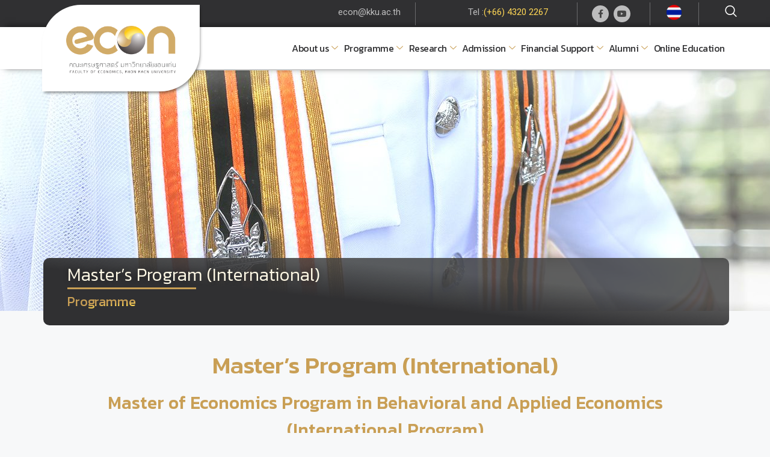

--- FILE ---
content_type: text/html; charset=UTF-8
request_url: https://econ.kku.ac.th/main/2534
body_size: 57392
content:
<!DOCTYPE html>
<html lang="en-US">
<head>
	<meta charset="UTF-8">
	<script id="lpData">
var lpData = {"site_url":"https:\/\/econ.kku.ac.th\/main","user_id":"0","theme":"generatepress","lp_rest_url":"https:\/\/econ.kku.ac.th\/main\/wp-json\/","nonce":"ce8d88b199","is_course_archive":"","courses_url":"https:\/\/econ.kku.ac.th\/main\/courses\/","urlParams":[],"lp_version":"4.3.2.1","lp_rest_load_ajax":"https:\/\/econ.kku.ac.th\/main\/wp-json\/lp\/v1\/load_content_via_ajax\/","ajaxUrl":"https:\/\/econ.kku.ac.th\/main\/wp-admin\/admin-ajax.php","lpAjaxUrl":"https:\/\/econ.kku.ac.th\/main\/lp-ajax-handle","coverImageRatio":"5.16","toast":{"gravity":"bottom","position":"center","duration":3000,"close":1,"stopOnFocus":1,"classPrefix":"lp-toast"},"i18n":[]};
</script>
<script id="lpSettingCourses">
var lpSettingCourses = {"lpArchiveLoadAjax":"1","lpArchiveNoLoadAjaxFirst":"0","lpArchivePaginationType":"number","noLoadCoursesJs":"0"};
</script>
		<style id="learn-press-custom-css">
			:root {
				--lp-container-max-width: 1290px;
				--lp-cotainer-padding: 1rem;
				--lp-primary-color: #c99f55;
				--lp-secondary-color: #3f3f3f;
			}
		</style>
		<title>Master International &#8211; คณะเศรษฐศาสตร์ มหาวิทยาลัยขอนแก่น Faculty of Economics Khon Kaen University</title>
<meta name='robots' content='max-image-preview:large' />
<meta name="viewport" content="width=device-width, initial-scale=1"><link href='https://fonts.gstatic.com' crossorigin rel='preconnect' />
<link href='https://fonts.googleapis.com' crossorigin rel='preconnect' />
<link rel="alternate" type="application/rss+xml" title="คณะเศรษฐศาสตร์ มหาวิทยาลัยขอนแก่น Faculty of Economics Khon Kaen University &raquo; Feed" href="https://econ.kku.ac.th/main/feed" />
<script>
window._wpemojiSettings = {"baseUrl":"https:\/\/s.w.org\/images\/core\/emoji\/14.0.0\/72x72\/","ext":".png","svgUrl":"https:\/\/s.w.org\/images\/core\/emoji\/14.0.0\/svg\/","svgExt":".svg","source":{"concatemoji":"https:\/\/econ.kku.ac.th\/main\/wp-includes\/js\/wp-emoji-release.min.js?ver=6.2.2"}};
/*! This file is auto-generated */
!function(e,a,t){var n,r,o,i=a.createElement("canvas"),p=i.getContext&&i.getContext("2d");function s(e,t){p.clearRect(0,0,i.width,i.height),p.fillText(e,0,0);e=i.toDataURL();return p.clearRect(0,0,i.width,i.height),p.fillText(t,0,0),e===i.toDataURL()}function c(e){var t=a.createElement("script");t.src=e,t.defer=t.type="text/javascript",a.getElementsByTagName("head")[0].appendChild(t)}for(o=Array("flag","emoji"),t.supports={everything:!0,everythingExceptFlag:!0},r=0;r<o.length;r++)t.supports[o[r]]=function(e){if(p&&p.fillText)switch(p.textBaseline="top",p.font="600 32px Arial",e){case"flag":return s("\ud83c\udff3\ufe0f\u200d\u26a7\ufe0f","\ud83c\udff3\ufe0f\u200b\u26a7\ufe0f")?!1:!s("\ud83c\uddfa\ud83c\uddf3","\ud83c\uddfa\u200b\ud83c\uddf3")&&!s("\ud83c\udff4\udb40\udc67\udb40\udc62\udb40\udc65\udb40\udc6e\udb40\udc67\udb40\udc7f","\ud83c\udff4\u200b\udb40\udc67\u200b\udb40\udc62\u200b\udb40\udc65\u200b\udb40\udc6e\u200b\udb40\udc67\u200b\udb40\udc7f");case"emoji":return!s("\ud83e\udef1\ud83c\udffb\u200d\ud83e\udef2\ud83c\udfff","\ud83e\udef1\ud83c\udffb\u200b\ud83e\udef2\ud83c\udfff")}return!1}(o[r]),t.supports.everything=t.supports.everything&&t.supports[o[r]],"flag"!==o[r]&&(t.supports.everythingExceptFlag=t.supports.everythingExceptFlag&&t.supports[o[r]]);t.supports.everythingExceptFlag=t.supports.everythingExceptFlag&&!t.supports.flag,t.DOMReady=!1,t.readyCallback=function(){t.DOMReady=!0},t.supports.everything||(n=function(){t.readyCallback()},a.addEventListener?(a.addEventListener("DOMContentLoaded",n,!1),e.addEventListener("load",n,!1)):(e.attachEvent("onload",n),a.attachEvent("onreadystatechange",function(){"complete"===a.readyState&&t.readyCallback()})),(e=t.source||{}).concatemoji?c(e.concatemoji):e.wpemoji&&e.twemoji&&(c(e.twemoji),c(e.wpemoji)))}(window,document,window._wpemojiSettings);
</script>
<style>
img.wp-smiley,
img.emoji {
	display: inline !important;
	border: none !important;
	box-shadow: none !important;
	height: 1em !important;
	width: 1em !important;
	margin: 0 0.07em !important;
	vertical-align: -0.1em !important;
	background: none !important;
	padding: 0 !important;
}
</style>
	<link rel='stylesheet' id='pt-cv-public-style-css' href='https://econ.kku.ac.th/main/wp-content/plugins/content-views-query-and-display-post-page/public/assets/css/cv.css?ver=4.2.1' media='all' />
<link rel='stylesheet' id='hfe-widgets-style-css' href='https://econ.kku.ac.th/main/wp-content/plugins/header-footer-elementor/inc/widgets-css/frontend.css?ver=2.7.0' media='all' />
<style id='filebird-block-filebird-gallery-style-inline-css'>
ul.filebird-block-filebird-gallery{margin:auto!important;padding:0!important;width:100%}ul.filebird-block-filebird-gallery.layout-grid{display:grid;grid-gap:20px;align-items:stretch;grid-template-columns:repeat(var(--columns),1fr);justify-items:stretch}ul.filebird-block-filebird-gallery.layout-grid li img{border:1px solid #ccc;box-shadow:2px 2px 6px 0 rgba(0,0,0,.3);height:100%;max-width:100%;-o-object-fit:cover;object-fit:cover;width:100%}ul.filebird-block-filebird-gallery.layout-masonry{-moz-column-count:var(--columns);-moz-column-gap:var(--space);column-gap:var(--space);-moz-column-width:var(--min-width);columns:var(--min-width) var(--columns);display:block;overflow:auto}ul.filebird-block-filebird-gallery.layout-masonry li{margin-bottom:var(--space)}ul.filebird-block-filebird-gallery li{list-style:none}ul.filebird-block-filebird-gallery li figure{height:100%;margin:0;padding:0;position:relative;width:100%}ul.filebird-block-filebird-gallery li figure figcaption{background:linear-gradient(0deg,rgba(0,0,0,.7),rgba(0,0,0,.3) 70%,transparent);bottom:0;box-sizing:border-box;color:#fff;font-size:.8em;margin:0;max-height:100%;overflow:auto;padding:3em .77em .7em;position:absolute;text-align:center;width:100%;z-index:2}ul.filebird-block-filebird-gallery li figure figcaption a{color:inherit}

</style>
<link rel='stylesheet' id='classic-theme-styles-css' href='https://econ.kku.ac.th/main/wp-includes/css/classic-themes.min.css?ver=6.2.2' media='all' />
<style id='global-styles-inline-css'>
body{--wp--preset--color--black: #000000;--wp--preset--color--cyan-bluish-gray: #abb8c3;--wp--preset--color--white: #ffffff;--wp--preset--color--pale-pink: #f78da7;--wp--preset--color--vivid-red: #cf2e2e;--wp--preset--color--luminous-vivid-orange: #ff6900;--wp--preset--color--luminous-vivid-amber: #fcb900;--wp--preset--color--light-green-cyan: #7bdcb5;--wp--preset--color--vivid-green-cyan: #00d084;--wp--preset--color--pale-cyan-blue: #8ed1fc;--wp--preset--color--vivid-cyan-blue: #0693e3;--wp--preset--color--vivid-purple: #9b51e0;--wp--preset--color--contrast: var(--contrast);--wp--preset--color--contrast-2: var(--contrast-2);--wp--preset--color--contrast-3: var(--contrast-3);--wp--preset--color--base: var(--base);--wp--preset--color--base-2: var(--base-2);--wp--preset--color--base-3: var(--base-3);--wp--preset--color--accent: var(--accent);--wp--preset--gradient--vivid-cyan-blue-to-vivid-purple: linear-gradient(135deg,rgba(6,147,227,1) 0%,rgb(155,81,224) 100%);--wp--preset--gradient--light-green-cyan-to-vivid-green-cyan: linear-gradient(135deg,rgb(122,220,180) 0%,rgb(0,208,130) 100%);--wp--preset--gradient--luminous-vivid-amber-to-luminous-vivid-orange: linear-gradient(135deg,rgba(252,185,0,1) 0%,rgba(255,105,0,1) 100%);--wp--preset--gradient--luminous-vivid-orange-to-vivid-red: linear-gradient(135deg,rgba(255,105,0,1) 0%,rgb(207,46,46) 100%);--wp--preset--gradient--very-light-gray-to-cyan-bluish-gray: linear-gradient(135deg,rgb(238,238,238) 0%,rgb(169,184,195) 100%);--wp--preset--gradient--cool-to-warm-spectrum: linear-gradient(135deg,rgb(74,234,220) 0%,rgb(151,120,209) 20%,rgb(207,42,186) 40%,rgb(238,44,130) 60%,rgb(251,105,98) 80%,rgb(254,248,76) 100%);--wp--preset--gradient--blush-light-purple: linear-gradient(135deg,rgb(255,206,236) 0%,rgb(152,150,240) 100%);--wp--preset--gradient--blush-bordeaux: linear-gradient(135deg,rgb(254,205,165) 0%,rgb(254,45,45) 50%,rgb(107,0,62) 100%);--wp--preset--gradient--luminous-dusk: linear-gradient(135deg,rgb(255,203,112) 0%,rgb(199,81,192) 50%,rgb(65,88,208) 100%);--wp--preset--gradient--pale-ocean: linear-gradient(135deg,rgb(255,245,203) 0%,rgb(182,227,212) 50%,rgb(51,167,181) 100%);--wp--preset--gradient--electric-grass: linear-gradient(135deg,rgb(202,248,128) 0%,rgb(113,206,126) 100%);--wp--preset--gradient--midnight: linear-gradient(135deg,rgb(2,3,129) 0%,rgb(40,116,252) 100%);--wp--preset--duotone--dark-grayscale: url('#wp-duotone-dark-grayscale');--wp--preset--duotone--grayscale: url('#wp-duotone-grayscale');--wp--preset--duotone--purple-yellow: url('#wp-duotone-purple-yellow');--wp--preset--duotone--blue-red: url('#wp-duotone-blue-red');--wp--preset--duotone--midnight: url('#wp-duotone-midnight');--wp--preset--duotone--magenta-yellow: url('#wp-duotone-magenta-yellow');--wp--preset--duotone--purple-green: url('#wp-duotone-purple-green');--wp--preset--duotone--blue-orange: url('#wp-duotone-blue-orange');--wp--preset--font-size--small: 13px;--wp--preset--font-size--medium: 20px;--wp--preset--font-size--large: 36px;--wp--preset--font-size--x-large: 42px;--wp--preset--spacing--20: 0.44rem;--wp--preset--spacing--30: 0.67rem;--wp--preset--spacing--40: 1rem;--wp--preset--spacing--50: 1.5rem;--wp--preset--spacing--60: 2.25rem;--wp--preset--spacing--70: 3.38rem;--wp--preset--spacing--80: 5.06rem;--wp--preset--shadow--natural: 6px 6px 9px rgba(0, 0, 0, 0.2);--wp--preset--shadow--deep: 12px 12px 50px rgba(0, 0, 0, 0.4);--wp--preset--shadow--sharp: 6px 6px 0px rgba(0, 0, 0, 0.2);--wp--preset--shadow--outlined: 6px 6px 0px -3px rgba(255, 255, 255, 1), 6px 6px rgba(0, 0, 0, 1);--wp--preset--shadow--crisp: 6px 6px 0px rgba(0, 0, 0, 1);}:where(.is-layout-flex){gap: 0.5em;}body .is-layout-flow > .alignleft{float: left;margin-inline-start: 0;margin-inline-end: 2em;}body .is-layout-flow > .alignright{float: right;margin-inline-start: 2em;margin-inline-end: 0;}body .is-layout-flow > .aligncenter{margin-left: auto !important;margin-right: auto !important;}body .is-layout-constrained > .alignleft{float: left;margin-inline-start: 0;margin-inline-end: 2em;}body .is-layout-constrained > .alignright{float: right;margin-inline-start: 2em;margin-inline-end: 0;}body .is-layout-constrained > .aligncenter{margin-left: auto !important;margin-right: auto !important;}body .is-layout-constrained > :where(:not(.alignleft):not(.alignright):not(.alignfull)){max-width: var(--wp--style--global--content-size);margin-left: auto !important;margin-right: auto !important;}body .is-layout-constrained > .alignwide{max-width: var(--wp--style--global--wide-size);}body .is-layout-flex{display: flex;}body .is-layout-flex{flex-wrap: wrap;align-items: center;}body .is-layout-flex > *{margin: 0;}:where(.wp-block-columns.is-layout-flex){gap: 2em;}.has-black-color{color: var(--wp--preset--color--black) !important;}.has-cyan-bluish-gray-color{color: var(--wp--preset--color--cyan-bluish-gray) !important;}.has-white-color{color: var(--wp--preset--color--white) !important;}.has-pale-pink-color{color: var(--wp--preset--color--pale-pink) !important;}.has-vivid-red-color{color: var(--wp--preset--color--vivid-red) !important;}.has-luminous-vivid-orange-color{color: var(--wp--preset--color--luminous-vivid-orange) !important;}.has-luminous-vivid-amber-color{color: var(--wp--preset--color--luminous-vivid-amber) !important;}.has-light-green-cyan-color{color: var(--wp--preset--color--light-green-cyan) !important;}.has-vivid-green-cyan-color{color: var(--wp--preset--color--vivid-green-cyan) !important;}.has-pale-cyan-blue-color{color: var(--wp--preset--color--pale-cyan-blue) !important;}.has-vivid-cyan-blue-color{color: var(--wp--preset--color--vivid-cyan-blue) !important;}.has-vivid-purple-color{color: var(--wp--preset--color--vivid-purple) !important;}.has-black-background-color{background-color: var(--wp--preset--color--black) !important;}.has-cyan-bluish-gray-background-color{background-color: var(--wp--preset--color--cyan-bluish-gray) !important;}.has-white-background-color{background-color: var(--wp--preset--color--white) !important;}.has-pale-pink-background-color{background-color: var(--wp--preset--color--pale-pink) !important;}.has-vivid-red-background-color{background-color: var(--wp--preset--color--vivid-red) !important;}.has-luminous-vivid-orange-background-color{background-color: var(--wp--preset--color--luminous-vivid-orange) !important;}.has-luminous-vivid-amber-background-color{background-color: var(--wp--preset--color--luminous-vivid-amber) !important;}.has-light-green-cyan-background-color{background-color: var(--wp--preset--color--light-green-cyan) !important;}.has-vivid-green-cyan-background-color{background-color: var(--wp--preset--color--vivid-green-cyan) !important;}.has-pale-cyan-blue-background-color{background-color: var(--wp--preset--color--pale-cyan-blue) !important;}.has-vivid-cyan-blue-background-color{background-color: var(--wp--preset--color--vivid-cyan-blue) !important;}.has-vivid-purple-background-color{background-color: var(--wp--preset--color--vivid-purple) !important;}.has-black-border-color{border-color: var(--wp--preset--color--black) !important;}.has-cyan-bluish-gray-border-color{border-color: var(--wp--preset--color--cyan-bluish-gray) !important;}.has-white-border-color{border-color: var(--wp--preset--color--white) !important;}.has-pale-pink-border-color{border-color: var(--wp--preset--color--pale-pink) !important;}.has-vivid-red-border-color{border-color: var(--wp--preset--color--vivid-red) !important;}.has-luminous-vivid-orange-border-color{border-color: var(--wp--preset--color--luminous-vivid-orange) !important;}.has-luminous-vivid-amber-border-color{border-color: var(--wp--preset--color--luminous-vivid-amber) !important;}.has-light-green-cyan-border-color{border-color: var(--wp--preset--color--light-green-cyan) !important;}.has-vivid-green-cyan-border-color{border-color: var(--wp--preset--color--vivid-green-cyan) !important;}.has-pale-cyan-blue-border-color{border-color: var(--wp--preset--color--pale-cyan-blue) !important;}.has-vivid-cyan-blue-border-color{border-color: var(--wp--preset--color--vivid-cyan-blue) !important;}.has-vivid-purple-border-color{border-color: var(--wp--preset--color--vivid-purple) !important;}.has-vivid-cyan-blue-to-vivid-purple-gradient-background{background: var(--wp--preset--gradient--vivid-cyan-blue-to-vivid-purple) !important;}.has-light-green-cyan-to-vivid-green-cyan-gradient-background{background: var(--wp--preset--gradient--light-green-cyan-to-vivid-green-cyan) !important;}.has-luminous-vivid-amber-to-luminous-vivid-orange-gradient-background{background: var(--wp--preset--gradient--luminous-vivid-amber-to-luminous-vivid-orange) !important;}.has-luminous-vivid-orange-to-vivid-red-gradient-background{background: var(--wp--preset--gradient--luminous-vivid-orange-to-vivid-red) !important;}.has-very-light-gray-to-cyan-bluish-gray-gradient-background{background: var(--wp--preset--gradient--very-light-gray-to-cyan-bluish-gray) !important;}.has-cool-to-warm-spectrum-gradient-background{background: var(--wp--preset--gradient--cool-to-warm-spectrum) !important;}.has-blush-light-purple-gradient-background{background: var(--wp--preset--gradient--blush-light-purple) !important;}.has-blush-bordeaux-gradient-background{background: var(--wp--preset--gradient--blush-bordeaux) !important;}.has-luminous-dusk-gradient-background{background: var(--wp--preset--gradient--luminous-dusk) !important;}.has-pale-ocean-gradient-background{background: var(--wp--preset--gradient--pale-ocean) !important;}.has-electric-grass-gradient-background{background: var(--wp--preset--gradient--electric-grass) !important;}.has-midnight-gradient-background{background: var(--wp--preset--gradient--midnight) !important;}.has-small-font-size{font-size: var(--wp--preset--font-size--small) !important;}.has-medium-font-size{font-size: var(--wp--preset--font-size--medium) !important;}.has-large-font-size{font-size: var(--wp--preset--font-size--large) !important;}.has-x-large-font-size{font-size: var(--wp--preset--font-size--x-large) !important;}
.wp-block-navigation a:where(:not(.wp-element-button)){color: inherit;}
:where(.wp-block-columns.is-layout-flex){gap: 2em;}
.wp-block-pullquote{font-size: 1.5em;line-height: 1.6;}
</style>
<link rel='stylesheet' id='hfe-style-css' href='https://econ.kku.ac.th/main/wp-content/plugins/header-footer-elementor/assets/css/header-footer-elementor.css?ver=2.7.0' media='all' />
<link rel='stylesheet' id='elementor-frontend-css' href='https://econ.kku.ac.th/main/wp-content/plugins/elementor/assets/css/frontend-lite.min.css?ver=3.23.4' media='all' />
<link rel='stylesheet' id='eael-general-css' href='https://econ.kku.ac.th/main/wp-content/plugins/essential-addons-for-elementor-lite/assets/front-end/css/view/general.min.css?ver=6.5.4' media='all' />
<link rel='stylesheet' id='eael-2534-css' href='https://econ.kku.ac.th/main/wp-content/uploads/essential-addons-elementor/eael-2534.css?ver=1730086485' media='all' />
<link rel='stylesheet' id='elementor-icons-css' href='https://econ.kku.ac.th/main/wp-content/plugins/elementor/assets/lib/eicons/css/elementor-icons.min.css?ver=5.30.0' media='all' />
<link rel='stylesheet' id='swiper-css' href='https://econ.kku.ac.th/main/wp-content/plugins/elementor/assets/lib/swiper/v8/css/swiper.min.css?ver=8.4.5' media='all' />
<link rel='stylesheet' id='elementor-post-5-css' href='https://econ.kku.ac.th/main/wp-content/uploads/elementor/css/post-5.css?ver=1766023713' media='all' />
<link rel='stylesheet' id='she-header-style-css' href='https://econ.kku.ac.th/main/wp-content/plugins/sticky-header-effects-for-elementor/assets/css/she-header-style.css?ver=2.1.6' media='all' />
<link rel='stylesheet' id='elementor-global-css' href='https://econ.kku.ac.th/main/wp-content/uploads/elementor/css/global.css?ver=1750752933' media='all' />
<link rel='stylesheet' id='elementor-post-2534-css' href='https://econ.kku.ac.th/main/wp-content/uploads/elementor/css/post-2534.css?ver=1750762400' media='all' />
<link rel='stylesheet' id='elementor-post-21-css' href='https://econ.kku.ac.th/main/wp-content/uploads/elementor/css/post-21.css?ver=1750752993' media='all' />
<link rel='stylesheet' id='elementor-post-405-css' href='https://econ.kku.ac.th/main/wp-content/uploads/elementor/css/post-405.css?ver=1750752993' media='all' />
<link rel='stylesheet' id='generate-style-css' href='https://econ.kku.ac.th/main/wp-content/themes/generatepress/assets/css/main.min.css?ver=3.3.0' media='all' />
<style id='generate-style-inline-css'>
body{background-color:var(--base-2);color:var(--contrast);}a{color:var(--accent);}a{text-decoration:underline;}.entry-title a, .site-branding a, a.button, .wp-block-button__link, .main-navigation a{text-decoration:none;}a:hover, a:focus, a:active{color:var(--contrast);}.wp-block-group__inner-container{max-width:1200px;margin-left:auto;margin-right:auto;}:root{--contrast:#222222;--contrast-2:#575760;--contrast-3:#b2b2be;--base:#f0f0f0;--base-2:#f7f8f9;--base-3:#ffffff;--accent:#1e73be;}:root .has-contrast-color{color:var(--contrast);}:root .has-contrast-background-color{background-color:var(--contrast);}:root .has-contrast-2-color{color:var(--contrast-2);}:root .has-contrast-2-background-color{background-color:var(--contrast-2);}:root .has-contrast-3-color{color:var(--contrast-3);}:root .has-contrast-3-background-color{background-color:var(--contrast-3);}:root .has-base-color{color:var(--base);}:root .has-base-background-color{background-color:var(--base);}:root .has-base-2-color{color:var(--base-2);}:root .has-base-2-background-color{background-color:var(--base-2);}:root .has-base-3-color{color:var(--base-3);}:root .has-base-3-background-color{background-color:var(--base-3);}:root .has-accent-color{color:var(--accent);}:root .has-accent-background-color{background-color:var(--accent);}body, button, input, select, textarea{font-family:Kanit, sans-serif;}.top-bar{background-color:#636363;color:#ffffff;}.top-bar a{color:#ffffff;}.top-bar a:hover{color:#303030;}.site-header{background-color:var(--base-3);}.main-title a,.main-title a:hover{color:var(--contrast);}.site-description{color:var(--contrast-2);}.mobile-menu-control-wrapper .menu-toggle,.mobile-menu-control-wrapper .menu-toggle:hover,.mobile-menu-control-wrapper .menu-toggle:focus,.has-inline-mobile-toggle #site-navigation.toggled{background-color:rgba(0, 0, 0, 0.02);}.main-navigation,.main-navigation ul ul{background-color:var(--base-3);}.main-navigation .main-nav ul li a, .main-navigation .menu-toggle, .main-navigation .menu-bar-items{color:var(--contrast);}.main-navigation .main-nav ul li:not([class*="current-menu-"]):hover > a, .main-navigation .main-nav ul li:not([class*="current-menu-"]):focus > a, .main-navigation .main-nav ul li.sfHover:not([class*="current-menu-"]) > a, .main-navigation .menu-bar-item:hover > a, .main-navigation .menu-bar-item.sfHover > a{color:var(--accent);}button.menu-toggle:hover,button.menu-toggle:focus{color:var(--contrast);}.main-navigation .main-nav ul li[class*="current-menu-"] > a{color:var(--accent);}.navigation-search input[type="search"],.navigation-search input[type="search"]:active, .navigation-search input[type="search"]:focus, .main-navigation .main-nav ul li.search-item.active > a, .main-navigation .menu-bar-items .search-item.active > a{color:var(--accent);}.main-navigation ul ul{background-color:var(--base);}.separate-containers .inside-article, .separate-containers .comments-area, .separate-containers .page-header, .one-container .container, .separate-containers .paging-navigation, .inside-page-header{background-color:var(--base-3);}.entry-title a{color:var(--contrast);}.entry-title a:hover{color:var(--contrast-2);}.entry-meta{color:var(--contrast-2);}.sidebar .widget{background-color:var(--base-3);}.footer-widgets{background-color:var(--base-3);}.site-info{background-color:var(--base-3);}input[type="text"],input[type="email"],input[type="url"],input[type="password"],input[type="search"],input[type="tel"],input[type="number"],textarea,select{color:var(--contrast);background-color:var(--base-2);border-color:var(--base);}input[type="text"]:focus,input[type="email"]:focus,input[type="url"]:focus,input[type="password"]:focus,input[type="search"]:focus,input[type="tel"]:focus,input[type="number"]:focus,textarea:focus,select:focus{color:var(--contrast);background-color:var(--base-2);border-color:var(--contrast-3);}button,html input[type="button"],input[type="reset"],input[type="submit"],a.button,a.wp-block-button__link:not(.has-background){color:#ffffff;background-color:#55555e;}button:hover,html input[type="button"]:hover,input[type="reset"]:hover,input[type="submit"]:hover,a.button:hover,button:focus,html input[type="button"]:focus,input[type="reset"]:focus,input[type="submit"]:focus,a.button:focus,a.wp-block-button__link:not(.has-background):active,a.wp-block-button__link:not(.has-background):focus,a.wp-block-button__link:not(.has-background):hover{color:#ffffff;background-color:#3f4047;}a.generate-back-to-top{background-color:rgba( 0,0,0,0.4 );color:#ffffff;}a.generate-back-to-top:hover,a.generate-back-to-top:focus{background-color:rgba( 0,0,0,0.6 );color:#ffffff;}:root{--gp-search-modal-bg-color:var(--base-3);--gp-search-modal-text-color:var(--contrast);--gp-search-modal-overlay-bg-color:rgba(0,0,0,0.2);}@media (max-width:768px){.main-navigation .menu-bar-item:hover > a, .main-navigation .menu-bar-item.sfHover > a{background:none;color:var(--contrast);}}.nav-below-header .main-navigation .inside-navigation.grid-container, .nav-above-header .main-navigation .inside-navigation.grid-container{padding:0px 20px 0px 20px;}.site-main .wp-block-group__inner-container{padding:40px;}.separate-containers .paging-navigation{padding-top:20px;padding-bottom:20px;}.entry-content .alignwide, body:not(.no-sidebar) .entry-content .alignfull{margin-left:-40px;width:calc(100% + 80px);max-width:calc(100% + 80px);}.rtl .menu-item-has-children .dropdown-menu-toggle{padding-left:20px;}.rtl .main-navigation .main-nav ul li.menu-item-has-children > a{padding-right:20px;}@media (max-width:768px){.separate-containers .inside-article, .separate-containers .comments-area, .separate-containers .page-header, .separate-containers .paging-navigation, .one-container .site-content, .inside-page-header{padding:30px;}.site-main .wp-block-group__inner-container{padding:30px;}.inside-top-bar{padding-right:30px;padding-left:30px;}.inside-header{padding-right:30px;padding-left:30px;}.widget-area .widget{padding-top:30px;padding-right:30px;padding-bottom:30px;padding-left:30px;}.footer-widgets-container{padding-top:30px;padding-right:30px;padding-bottom:30px;padding-left:30px;}.inside-site-info{padding-right:30px;padding-left:30px;}.entry-content .alignwide, body:not(.no-sidebar) .entry-content .alignfull{margin-left:-30px;width:calc(100% + 60px);max-width:calc(100% + 60px);}.one-container .site-main .paging-navigation{margin-bottom:20px;}}/* End cached CSS */.is-right-sidebar{width:30%;}.is-left-sidebar{width:30%;}.site-content .content-area{width:70%;}@media (max-width:768px){.main-navigation .menu-toggle,.sidebar-nav-mobile:not(#sticky-placeholder){display:block;}.main-navigation ul,.gen-sidebar-nav,.main-navigation:not(.slideout-navigation):not(.toggled) .main-nav > ul,.has-inline-mobile-toggle #site-navigation .inside-navigation > *:not(.navigation-search):not(.main-nav){display:none;}.nav-align-right .inside-navigation,.nav-align-center .inside-navigation{justify-content:space-between;}.has-inline-mobile-toggle .mobile-menu-control-wrapper{display:flex;flex-wrap:wrap;}.has-inline-mobile-toggle .inside-header{flex-direction:row;text-align:left;flex-wrap:wrap;}.has-inline-mobile-toggle .header-widget,.has-inline-mobile-toggle #site-navigation{flex-basis:100%;}.nav-float-left .has-inline-mobile-toggle #site-navigation{order:10;}}
.elementor-template-full-width .site-content{display:block;}
</style>
<link rel='stylesheet' id='generate-google-fonts-css' href='https://fonts.googleapis.com/css?family=Kanit%3A100%2C100italic%2C200%2C200italic%2C300%2C300italic%2Cregular%2Citalic%2C500%2C500italic%2C600%2C600italic%2C700%2C700italic%2C800%2C800italic%2C900%2C900italic&#038;display=auto&#038;ver=3.3.0' media='all' />
<link rel='stylesheet' id='hfe-elementor-icons-css' href='https://econ.kku.ac.th/main/wp-content/plugins/elementor/assets/lib/eicons/css/elementor-icons.min.css?ver=5.34.0' media='all' />
<link rel='stylesheet' id='hfe-icons-list-css' href='https://econ.kku.ac.th/main/wp-content/plugins/elementor/assets/css/widget-icon-list.min.css?ver=3.24.3' media='all' />
<link rel='stylesheet' id='hfe-social-icons-css' href='https://econ.kku.ac.th/main/wp-content/plugins/elementor/assets/css/widget-social-icons.min.css?ver=3.24.0' media='all' />
<link rel='stylesheet' id='hfe-social-share-icons-brands-css' href='https://econ.kku.ac.th/main/wp-content/plugins/elementor/assets/lib/font-awesome/css/brands.css?ver=5.15.3' media='all' />
<link rel='stylesheet' id='hfe-social-share-icons-fontawesome-css' href='https://econ.kku.ac.th/main/wp-content/plugins/elementor/assets/lib/font-awesome/css/fontawesome.css?ver=5.15.3' media='all' />
<link rel='stylesheet' id='hfe-nav-menu-icons-css' href='https://econ.kku.ac.th/main/wp-content/plugins/elementor/assets/lib/font-awesome/css/solid.css?ver=5.15.3' media='all' />
<link rel='stylesheet' id='ekit-widget-styles-css' href='https://econ.kku.ac.th/main/wp-content/plugins/elementskit-lite/widgets/init/assets/css/widget-styles.css?ver=3.7.7' media='all' />
<link rel='stylesheet' id='ekit-responsive-css' href='https://econ.kku.ac.th/main/wp-content/plugins/elementskit-lite/widgets/init/assets/css/responsive.css?ver=3.7.7' media='all' />
<link rel='stylesheet' id='learnpress-widgets-css' href='https://econ.kku.ac.th/main/wp-content/plugins/learnpress/assets/css/widgets.min.css?ver=4.3.2.1' media='all' />
<link rel='stylesheet' id='google-fonts-1-css' href='https://fonts.googleapis.com/css?family=Roboto%3A100%2C100italic%2C200%2C200italic%2C300%2C300italic%2C400%2C400italic%2C500%2C500italic%2C600%2C600italic%2C700%2C700italic%2C800%2C800italic%2C900%2C900italic%7CRoboto+Slab%3A100%2C100italic%2C200%2C200italic%2C300%2C300italic%2C400%2C400italic%2C500%2C500italic%2C600%2C600italic%2C700%2C700italic%2C800%2C800italic%2C900%2C900italic%7CKanit%3A100%2C100italic%2C200%2C200italic%2C300%2C300italic%2C400%2C400italic%2C500%2C500italic%2C600%2C600italic%2C700%2C700italic%2C800%2C800italic%2C900%2C900italic%7CLato%3A100%2C100italic%2C200%2C200italic%2C300%2C300italic%2C400%2C400italic%2C500%2C500italic%2C600%2C600italic%2C700%2C700italic%2C800%2C800italic%2C900%2C900italic&#038;display=swap&#038;ver=6.2.2' media='all' />
<link rel='stylesheet' id='elementor-icons-shared-0-css' href='https://econ.kku.ac.th/main/wp-content/plugins/elementor/assets/lib/font-awesome/css/fontawesome.min.css?ver=5.15.3' media='all' />
<link rel='stylesheet' id='elementor-icons-fa-brands-css' href='https://econ.kku.ac.th/main/wp-content/plugins/elementor/assets/lib/font-awesome/css/brands.min.css?ver=5.15.3' media='all' />
<link rel='stylesheet' id='elementor-icons-ekiticons-css' href='https://econ.kku.ac.th/main/wp-content/plugins/elementskit-lite/modules/elementskit-icon-pack/assets/css/ekiticons.css?ver=3.7.7' media='all' />
<link rel="preconnect" href="https://fonts.gstatic.com/" crossorigin><!--n2css--><!--n2js--><script src='https://econ.kku.ac.th/main/wp-includes/js/jquery/jquery.min.js?ver=3.6.4' id='jquery-core-js'></script>
<script src='https://econ.kku.ac.th/main/wp-includes/js/jquery/jquery-migrate.min.js?ver=3.4.0' id='jquery-migrate-js'></script>
<script id='jquery-js-after'>
!function($){"use strict";$(document).ready(function(){$(this).scrollTop()>100&&$(".hfe-scroll-to-top-wrap").removeClass("hfe-scroll-to-top-hide"),$(window).scroll(function(){$(this).scrollTop()<100?$(".hfe-scroll-to-top-wrap").fadeOut(300):$(".hfe-scroll-to-top-wrap").fadeIn(300)}),$(".hfe-scroll-to-top-wrap").on("click",function(){$("html, body").animate({scrollTop:0},300);return!1})})}(jQuery);
!function($){'use strict';$(document).ready(function(){var bar=$('.hfe-reading-progress-bar');if(!bar.length)return;$(window).on('scroll',function(){var s=$(window).scrollTop(),d=$(document).height()-$(window).height(),p=d? s/d*100:0;bar.css('width',p+'%')});});}(jQuery);
</script>
<script src='https://econ.kku.ac.th/main/wp-content/plugins/sticky-header-effects-for-elementor/assets/js/she-header.js?ver=2.1.6' id='she-header-js'></script>
<script src='https://econ.kku.ac.th/main/wp-content/plugins/learnpress/assets/js/dist/loadAJAX.min.js?ver=4.3.2.1' id='lp-load-ajax-js'></script>
<link rel="https://api.w.org/" href="https://econ.kku.ac.th/main/wp-json/" /><link rel="alternate" type="application/json" href="https://econ.kku.ac.th/main/wp-json/wp/v2/posts/2534" /><link rel="EditURI" type="application/rsd+xml" title="RSD" href="https://econ.kku.ac.th/main/xmlrpc.php?rsd" />
<link rel="wlwmanifest" type="application/wlwmanifest+xml" href="https://econ.kku.ac.th/main/wp-includes/wlwmanifest.xml" />
<meta name="generator" content="WordPress 6.2.2" />
<link rel="canonical" href="https://econ.kku.ac.th/main/2534" />
<link rel='shortlink' href='https://econ.kku.ac.th/main/?p=2534' />
<link rel="alternate" type="application/json+oembed" href="https://econ.kku.ac.th/main/wp-json/oembed/1.0/embed?url=https%3A%2F%2Fecon.kku.ac.th%2Fmain%2F2534" />
<link rel="alternate" type="text/xml+oembed" href="https://econ.kku.ac.th/main/wp-json/oembed/1.0/embed?url=https%3A%2F%2Fecon.kku.ac.th%2Fmain%2F2534&#038;format=xml" />


		<script>
			document.documentElement.className = document.documentElement.className.replace( 'no-js', 'js' );
		</script>
				<style>
			.no-js img.lazyload { display: none; }
			figure.wp-block-image img.lazyloading { min-width: 150px; }
							.lazyload { opacity: 0; }
				.lazyloading {
					border: 0 !important;
					opacity: 1;
					background: #F3F3F3 url('https://econ.kku.ac.th/main/wp-content/plugins/wp-smushit/app/assets/images/smush-placeholder.png') no-repeat center !important;
					background-size: 16px auto !important;
					min-width: 16px;
				}
					</style>
		<meta name="generator" content="Elementor 3.23.4; features: e_optimized_css_loading, additional_custom_breakpoints, e_lazyload; settings: css_print_method-external, google_font-enabled, font_display-swap">
			<style>
				.e-con.e-parent:nth-of-type(n+4):not(.e-lazyloaded):not(.e-no-lazyload),
				.e-con.e-parent:nth-of-type(n+4):not(.e-lazyloaded):not(.e-no-lazyload) * {
					background-image: none !important;
				}
				@media screen and (max-height: 1024px) {
					.e-con.e-parent:nth-of-type(n+3):not(.e-lazyloaded):not(.e-no-lazyload),
					.e-con.e-parent:nth-of-type(n+3):not(.e-lazyloaded):not(.e-no-lazyload) * {
						background-image: none !important;
					}
				}
				@media screen and (max-height: 640px) {
					.e-con.e-parent:nth-of-type(n+2):not(.e-lazyloaded):not(.e-no-lazyload),
					.e-con.e-parent:nth-of-type(n+2):not(.e-lazyloaded):not(.e-no-lazyload) * {
						background-image: none !important;
					}
				}
			</style>
					<style id="wp-custom-css">
			//**html {
  filter: grayscale(70%);
  -webkit-filter: grayscale(70%);
}**//		</style>
		</head>

<body class="post-template post-template-elementor_header_footer single single-post postid-2534 single-format-standard wp-embed-responsive ehf-header ehf-footer ehf-template-generatepress ehf-stylesheet-generatepress right-sidebar nav-float-right separate-containers header-aligned-left dropdown-hover featured-image-active elementor-default elementor-template-full-width elementor-kit-5 elementor-page elementor-page-2534" itemtype="https://schema.org/Blog" itemscope>
	<svg xmlns="http://www.w3.org/2000/svg" viewBox="0 0 0 0" width="0" height="0" focusable="false" role="none" style="visibility: hidden; position: absolute; left: -9999px; overflow: hidden;" ><defs><filter id="wp-duotone-dark-grayscale"><feColorMatrix color-interpolation-filters="sRGB" type="matrix" values=" .299 .587 .114 0 0 .299 .587 .114 0 0 .299 .587 .114 0 0 .299 .587 .114 0 0 " /><feComponentTransfer color-interpolation-filters="sRGB" ><feFuncR type="table" tableValues="0 0.49803921568627" /><feFuncG type="table" tableValues="0 0.49803921568627" /><feFuncB type="table" tableValues="0 0.49803921568627" /><feFuncA type="table" tableValues="1 1" /></feComponentTransfer><feComposite in2="SourceGraphic" operator="in" /></filter></defs></svg><svg xmlns="http://www.w3.org/2000/svg" viewBox="0 0 0 0" width="0" height="0" focusable="false" role="none" style="visibility: hidden; position: absolute; left: -9999px; overflow: hidden;" ><defs><filter id="wp-duotone-grayscale"><feColorMatrix color-interpolation-filters="sRGB" type="matrix" values=" .299 .587 .114 0 0 .299 .587 .114 0 0 .299 .587 .114 0 0 .299 .587 .114 0 0 " /><feComponentTransfer color-interpolation-filters="sRGB" ><feFuncR type="table" tableValues="0 1" /><feFuncG type="table" tableValues="0 1" /><feFuncB type="table" tableValues="0 1" /><feFuncA type="table" tableValues="1 1" /></feComponentTransfer><feComposite in2="SourceGraphic" operator="in" /></filter></defs></svg><svg xmlns="http://www.w3.org/2000/svg" viewBox="0 0 0 0" width="0" height="0" focusable="false" role="none" style="visibility: hidden; position: absolute; left: -9999px; overflow: hidden;" ><defs><filter id="wp-duotone-purple-yellow"><feColorMatrix color-interpolation-filters="sRGB" type="matrix" values=" .299 .587 .114 0 0 .299 .587 .114 0 0 .299 .587 .114 0 0 .299 .587 .114 0 0 " /><feComponentTransfer color-interpolation-filters="sRGB" ><feFuncR type="table" tableValues="0.54901960784314 0.98823529411765" /><feFuncG type="table" tableValues="0 1" /><feFuncB type="table" tableValues="0.71764705882353 0.25490196078431" /><feFuncA type="table" tableValues="1 1" /></feComponentTransfer><feComposite in2="SourceGraphic" operator="in" /></filter></defs></svg><svg xmlns="http://www.w3.org/2000/svg" viewBox="0 0 0 0" width="0" height="0" focusable="false" role="none" style="visibility: hidden; position: absolute; left: -9999px; overflow: hidden;" ><defs><filter id="wp-duotone-blue-red"><feColorMatrix color-interpolation-filters="sRGB" type="matrix" values=" .299 .587 .114 0 0 .299 .587 .114 0 0 .299 .587 .114 0 0 .299 .587 .114 0 0 " /><feComponentTransfer color-interpolation-filters="sRGB" ><feFuncR type="table" tableValues="0 1" /><feFuncG type="table" tableValues="0 0.27843137254902" /><feFuncB type="table" tableValues="0.5921568627451 0.27843137254902" /><feFuncA type="table" tableValues="1 1" /></feComponentTransfer><feComposite in2="SourceGraphic" operator="in" /></filter></defs></svg><svg xmlns="http://www.w3.org/2000/svg" viewBox="0 0 0 0" width="0" height="0" focusable="false" role="none" style="visibility: hidden; position: absolute; left: -9999px; overflow: hidden;" ><defs><filter id="wp-duotone-midnight"><feColorMatrix color-interpolation-filters="sRGB" type="matrix" values=" .299 .587 .114 0 0 .299 .587 .114 0 0 .299 .587 .114 0 0 .299 .587 .114 0 0 " /><feComponentTransfer color-interpolation-filters="sRGB" ><feFuncR type="table" tableValues="0 0" /><feFuncG type="table" tableValues="0 0.64705882352941" /><feFuncB type="table" tableValues="0 1" /><feFuncA type="table" tableValues="1 1" /></feComponentTransfer><feComposite in2="SourceGraphic" operator="in" /></filter></defs></svg><svg xmlns="http://www.w3.org/2000/svg" viewBox="0 0 0 0" width="0" height="0" focusable="false" role="none" style="visibility: hidden; position: absolute; left: -9999px; overflow: hidden;" ><defs><filter id="wp-duotone-magenta-yellow"><feColorMatrix color-interpolation-filters="sRGB" type="matrix" values=" .299 .587 .114 0 0 .299 .587 .114 0 0 .299 .587 .114 0 0 .299 .587 .114 0 0 " /><feComponentTransfer color-interpolation-filters="sRGB" ><feFuncR type="table" tableValues="0.78039215686275 1" /><feFuncG type="table" tableValues="0 0.94901960784314" /><feFuncB type="table" tableValues="0.35294117647059 0.47058823529412" /><feFuncA type="table" tableValues="1 1" /></feComponentTransfer><feComposite in2="SourceGraphic" operator="in" /></filter></defs></svg><svg xmlns="http://www.w3.org/2000/svg" viewBox="0 0 0 0" width="0" height="0" focusable="false" role="none" style="visibility: hidden; position: absolute; left: -9999px; overflow: hidden;" ><defs><filter id="wp-duotone-purple-green"><feColorMatrix color-interpolation-filters="sRGB" type="matrix" values=" .299 .587 .114 0 0 .299 .587 .114 0 0 .299 .587 .114 0 0 .299 .587 .114 0 0 " /><feComponentTransfer color-interpolation-filters="sRGB" ><feFuncR type="table" tableValues="0.65098039215686 0.40392156862745" /><feFuncG type="table" tableValues="0 1" /><feFuncB type="table" tableValues="0.44705882352941 0.4" /><feFuncA type="table" tableValues="1 1" /></feComponentTransfer><feComposite in2="SourceGraphic" operator="in" /></filter></defs></svg><svg xmlns="http://www.w3.org/2000/svg" viewBox="0 0 0 0" width="0" height="0" focusable="false" role="none" style="visibility: hidden; position: absolute; left: -9999px; overflow: hidden;" ><defs><filter id="wp-duotone-blue-orange"><feColorMatrix color-interpolation-filters="sRGB" type="matrix" values=" .299 .587 .114 0 0 .299 .587 .114 0 0 .299 .587 .114 0 0 .299 .587 .114 0 0 " /><feComponentTransfer color-interpolation-filters="sRGB" ><feFuncR type="table" tableValues="0.098039215686275 1" /><feFuncG type="table" tableValues="0 0.66274509803922" /><feFuncB type="table" tableValues="0.84705882352941 0.41960784313725" /><feFuncA type="table" tableValues="1 1" /></feComponentTransfer><feComposite in2="SourceGraphic" operator="in" /></filter></defs></svg><a class="screen-reader-text skip-link" href="#content" title="Skip to content">Skip to content</a>		<header id="masthead" itemscope="itemscope" itemtype="https://schema.org/WPHeader">
			<p class="main-title bhf-hidden" itemprop="headline"><a href="https://econ.kku.ac.th/main" title="คณะเศรษฐศาสตร์ มหาวิทยาลัยขอนแก่น Faculty of Economics Khon Kaen University" rel="home">คณะเศรษฐศาสตร์ มหาวิทยาลัยขอนแก่น Faculty of Economics Khon Kaen University</a></p>
					<div data-elementor-type="wp-post" data-elementor-id="21" class="elementor elementor-21">
						<section class="elementor-section elementor-top-section elementor-element elementor-element-316ea2f elementor-section-height-min-height elementor-section-stretched she-header-yes elementor-hidden-mobile elementor-section-boxed elementor-section-height-default elementor-section-items-middle" data-id="316ea2f" data-element_type="section" data-settings="{&quot;stretch_section&quot;:&quot;section-stretched&quot;,&quot;background_background&quot;:&quot;gradient&quot;,&quot;transparent&quot;:&quot;yes&quot;,&quot;transparent_on&quot;:[&quot;desktop&quot;,&quot;tablet&quot;],&quot;scroll_distance&quot;:{&quot;unit&quot;:&quot;px&quot;,&quot;size&quot;:45,&quot;sizes&quot;:[]},&quot;scroll_distance_tablet&quot;:{&quot;unit&quot;:&quot;px&quot;,&quot;size&quot;:&quot;&quot;,&quot;sizes&quot;:[]},&quot;scroll_distance_mobile&quot;:{&quot;unit&quot;:&quot;px&quot;,&quot;size&quot;:&quot;&quot;,&quot;sizes&quot;:[]},&quot;she_offset_top&quot;:{&quot;unit&quot;:&quot;px&quot;,&quot;size&quot;:0,&quot;sizes&quot;:[]},&quot;she_offset_top_tablet&quot;:{&quot;unit&quot;:&quot;px&quot;,&quot;size&quot;:&quot;&quot;,&quot;sizes&quot;:[]},&quot;she_offset_top_mobile&quot;:{&quot;unit&quot;:&quot;px&quot;,&quot;size&quot;:&quot;&quot;,&quot;sizes&quot;:[]},&quot;she_width&quot;:{&quot;unit&quot;:&quot;%&quot;,&quot;size&quot;:100,&quot;sizes&quot;:[]},&quot;she_width_tablet&quot;:{&quot;unit&quot;:&quot;px&quot;,&quot;size&quot;:&quot;&quot;,&quot;sizes&quot;:[]},&quot;she_width_mobile&quot;:{&quot;unit&quot;:&quot;px&quot;,&quot;size&quot;:&quot;&quot;,&quot;sizes&quot;:[]},&quot;she_padding&quot;:{&quot;unit&quot;:&quot;px&quot;,&quot;top&quot;:0,&quot;right&quot;:&quot;&quot;,&quot;bottom&quot;:0,&quot;left&quot;:&quot;&quot;,&quot;isLinked&quot;:true},&quot;she_padding_tablet&quot;:{&quot;unit&quot;:&quot;px&quot;,&quot;top&quot;:&quot;&quot;,&quot;right&quot;:&quot;&quot;,&quot;bottom&quot;:&quot;&quot;,&quot;left&quot;:&quot;&quot;,&quot;isLinked&quot;:true},&quot;she_padding_mobile&quot;:{&quot;unit&quot;:&quot;px&quot;,&quot;top&quot;:&quot;&quot;,&quot;right&quot;:&quot;&quot;,&quot;bottom&quot;:&quot;&quot;,&quot;left&quot;:&quot;&quot;,&quot;isLinked&quot;:true}}">
						<div class="elementor-container elementor-column-gap-narrow">
					<div class="elementor-column elementor-col-100 elementor-top-column elementor-element elementor-element-9e39a63" data-id="9e39a63" data-element_type="column">
			<div class="elementor-widget-wrap">
							</div>
		</div>
					</div>
		</section>
				<section class="elementor-section elementor-top-section elementor-element elementor-element-2f85876 elementor-section-full_width elementor-section-stretched elementor-section-height-min-height elementor-hidden-mobile elementor-section-height-default elementor-section-items-middle" data-id="2f85876" data-element_type="section" data-settings="{&quot;stretch_section&quot;:&quot;section-stretched&quot;,&quot;background_background&quot;:&quot;classic&quot;}">
							<div class="elementor-background-overlay"></div>
							<div class="elementor-container elementor-column-gap-no">
					<div class="elementor-column elementor-col-50 elementor-top-column elementor-element elementor-element-fff75fb" data-id="fff75fb" data-element_type="column">
			<div class="elementor-widget-wrap">
							</div>
		</div>
				<div class="elementor-column elementor-col-50 elementor-top-column elementor-element elementor-element-d0ac3c1" data-id="d0ac3c1" data-element_type="column">
			<div class="elementor-widget-wrap elementor-element-populated">
						<section class="elementor-section elementor-inner-section elementor-element elementor-element-6a1708b elementor-section-height-min-height elementor-section-boxed elementor-section-height-default elementor-invisible" data-id="6a1708b" data-element_type="section" data-settings="{&quot;animation&quot;:&quot;fadeInRight&quot;}">
						<div class="elementor-container elementor-column-gap-no">
					<div class="elementor-column elementor-col-16 elementor-inner-column elementor-element elementor-element-c58d7ae" data-id="c58d7ae" data-element_type="column">
			<div class="elementor-widget-wrap elementor-element-populated">
						<div class="elementor-element elementor-element-c50058d elementor-widget-tablet__width-initial elementor-widget elementor-widget-heading" data-id="c50058d" data-element_type="widget" data-widget_type="heading.default">
				<div class="elementor-widget-container">
			<style>/*! elementor - v3.23.0 - 05-08-2024 */
.elementor-heading-title{padding:0;margin:0;line-height:1}.elementor-widget-heading .elementor-heading-title[class*=elementor-size-]>a{color:inherit;font-size:inherit;line-height:inherit}.elementor-widget-heading .elementor-heading-title.elementor-size-small{font-size:15px}.elementor-widget-heading .elementor-heading-title.elementor-size-medium{font-size:19px}.elementor-widget-heading .elementor-heading-title.elementor-size-large{font-size:29px}.elementor-widget-heading .elementor-heading-title.elementor-size-xl{font-size:39px}.elementor-widget-heading .elementor-heading-title.elementor-size-xxl{font-size:59px}</style><span class="elementor-heading-title elementor-size-default"><a href="mailto:econ@kku.ac.th" target="_blank">econ@kku.ac.th </a></span>		</div>
				</div>
					</div>
		</div>
				<div class="elementor-column elementor-col-16 elementor-inner-column elementor-element elementor-element-efcec3d" data-id="efcec3d" data-element_type="column">
			<div class="elementor-widget-wrap elementor-element-populated">
						<div class="elementor-element elementor-element-aed59f0 elementor-widget-tablet__width-initial elementor-widget elementor-widget-heading" data-id="aed59f0" data-element_type="widget" data-widget_type="heading.default">
				<div class="elementor-widget-container">
			<span class="elementor-heading-title elementor-size-default">Tel :</span>		</div>
				</div>
					</div>
		</div>
				<div class="elementor-column elementor-col-16 elementor-inner-column elementor-element elementor-element-fad2637" data-id="fad2637" data-element_type="column">
			<div class="elementor-widget-wrap elementor-element-populated">
						<div class="elementor-element elementor-element-317b04c elementor-widget elementor-widget-heading" data-id="317b04c" data-element_type="widget" data-widget_type="heading.default">
				<div class="elementor-widget-container">
			<span class="elementor-heading-title elementor-size-default"><a href="tel:06643202267">(+66) 4320 2267</a></span>		</div>
				</div>
					</div>
		</div>
				<div class="elementor-column elementor-col-16 elementor-inner-column elementor-element elementor-element-c4c4f61" data-id="c4c4f61" data-element_type="column">
			<div class="elementor-widget-wrap elementor-element-populated">
						<div class="elementor-element elementor-element-aa62feb elementor-shape-circle elementor-widget__width-initial e-grid-align-tablet-center elementor-grid-0 e-grid-align-center elementor-widget elementor-widget-social-icons" data-id="aa62feb" data-element_type="widget" data-widget_type="social-icons.default">
				<div class="elementor-widget-container">
			<style>/*! elementor - v3.23.0 - 05-08-2024 */
.elementor-widget-social-icons.elementor-grid-0 .elementor-widget-container,.elementor-widget-social-icons.elementor-grid-mobile-0 .elementor-widget-container,.elementor-widget-social-icons.elementor-grid-tablet-0 .elementor-widget-container{line-height:1;font-size:0}.elementor-widget-social-icons:not(.elementor-grid-0):not(.elementor-grid-tablet-0):not(.elementor-grid-mobile-0) .elementor-grid{display:inline-grid}.elementor-widget-social-icons .elementor-grid{grid-column-gap:var(--grid-column-gap,5px);grid-row-gap:var(--grid-row-gap,5px);grid-template-columns:var(--grid-template-columns);justify-content:var(--justify-content,center);justify-items:var(--justify-content,center)}.elementor-icon.elementor-social-icon{font-size:var(--icon-size,25px);line-height:var(--icon-size,25px);width:calc(var(--icon-size, 25px) + 2 * var(--icon-padding, .5em));height:calc(var(--icon-size, 25px) + 2 * var(--icon-padding, .5em))}.elementor-social-icon{--e-social-icon-icon-color:#fff;display:inline-flex;background-color:#69727d;align-items:center;justify-content:center;text-align:center;cursor:pointer}.elementor-social-icon i{color:var(--e-social-icon-icon-color)}.elementor-social-icon svg{fill:var(--e-social-icon-icon-color)}.elementor-social-icon:last-child{margin:0}.elementor-social-icon:hover{opacity:.9;color:#fff}.elementor-social-icon-android{background-color:#a4c639}.elementor-social-icon-apple{background-color:#999}.elementor-social-icon-behance{background-color:#1769ff}.elementor-social-icon-bitbucket{background-color:#205081}.elementor-social-icon-codepen{background-color:#000}.elementor-social-icon-delicious{background-color:#39f}.elementor-social-icon-deviantart{background-color:#05cc47}.elementor-social-icon-digg{background-color:#005be2}.elementor-social-icon-dribbble{background-color:#ea4c89}.elementor-social-icon-elementor{background-color:#d30c5c}.elementor-social-icon-envelope{background-color:#ea4335}.elementor-social-icon-facebook,.elementor-social-icon-facebook-f{background-color:#3b5998}.elementor-social-icon-flickr{background-color:#0063dc}.elementor-social-icon-foursquare{background-color:#2d5be3}.elementor-social-icon-free-code-camp,.elementor-social-icon-freecodecamp{background-color:#006400}.elementor-social-icon-github{background-color:#333}.elementor-social-icon-gitlab{background-color:#e24329}.elementor-social-icon-globe{background-color:#69727d}.elementor-social-icon-google-plus,.elementor-social-icon-google-plus-g{background-color:#dd4b39}.elementor-social-icon-houzz{background-color:#7ac142}.elementor-social-icon-instagram{background-color:#262626}.elementor-social-icon-jsfiddle{background-color:#487aa2}.elementor-social-icon-link{background-color:#818a91}.elementor-social-icon-linkedin,.elementor-social-icon-linkedin-in{background-color:#0077b5}.elementor-social-icon-medium{background-color:#00ab6b}.elementor-social-icon-meetup{background-color:#ec1c40}.elementor-social-icon-mixcloud{background-color:#273a4b}.elementor-social-icon-odnoklassniki{background-color:#f4731c}.elementor-social-icon-pinterest{background-color:#bd081c}.elementor-social-icon-product-hunt{background-color:#da552f}.elementor-social-icon-reddit{background-color:#ff4500}.elementor-social-icon-rss{background-color:#f26522}.elementor-social-icon-shopping-cart{background-color:#4caf50}.elementor-social-icon-skype{background-color:#00aff0}.elementor-social-icon-slideshare{background-color:#0077b5}.elementor-social-icon-snapchat{background-color:#fffc00}.elementor-social-icon-soundcloud{background-color:#f80}.elementor-social-icon-spotify{background-color:#2ebd59}.elementor-social-icon-stack-overflow{background-color:#fe7a15}.elementor-social-icon-steam{background-color:#00adee}.elementor-social-icon-stumbleupon{background-color:#eb4924}.elementor-social-icon-telegram{background-color:#2ca5e0}.elementor-social-icon-threads{background-color:#000}.elementor-social-icon-thumb-tack{background-color:#1aa1d8}.elementor-social-icon-tripadvisor{background-color:#589442}.elementor-social-icon-tumblr{background-color:#35465c}.elementor-social-icon-twitch{background-color:#6441a5}.elementor-social-icon-twitter{background-color:#1da1f2}.elementor-social-icon-viber{background-color:#665cac}.elementor-social-icon-vimeo{background-color:#1ab7ea}.elementor-social-icon-vk{background-color:#45668e}.elementor-social-icon-weibo{background-color:#dd2430}.elementor-social-icon-weixin{background-color:#31a918}.elementor-social-icon-whatsapp{background-color:#25d366}.elementor-social-icon-wordpress{background-color:#21759b}.elementor-social-icon-x-twitter{background-color:#000}.elementor-social-icon-xing{background-color:#026466}.elementor-social-icon-yelp{background-color:#af0606}.elementor-social-icon-youtube{background-color:#cd201f}.elementor-social-icon-500px{background-color:#0099e5}.elementor-shape-rounded .elementor-icon.elementor-social-icon{border-radius:10%}.elementor-shape-circle .elementor-icon.elementor-social-icon{border-radius:50%}</style>		<div class="elementor-social-icons-wrapper elementor-grid">
							<span class="elementor-grid-item">
					<a class="elementor-icon elementor-social-icon elementor-social-icon-facebook-f elementor-repeater-item-af7b939" href="https://www.facebook.com/EconKKUofficial" target="_blank">
						<span class="elementor-screen-only">Facebook-f</span>
						<i class="fab fa-facebook-f"></i>					</a>
				</span>
							<span class="elementor-grid-item">
					<a class="elementor-icon elementor-social-icon elementor-social-icon-youtube elementor-repeater-item-98a13f2" href="https://www.youtube.com/channel/UC0EGbUtsSJOafAEqKRcdh9A" target="_blank">
						<span class="elementor-screen-only">Youtube</span>
						<i class="fab fa-youtube"></i>					</a>
				</span>
					</div>
				</div>
				</div>
					</div>
		</div>
				<div class="elementor-column elementor-col-16 elementor-inner-column elementor-element elementor-element-0ae554c" data-id="0ae554c" data-element_type="column">
			<div class="elementor-widget-wrap elementor-element-populated">
						<div class="elementor-element elementor-element-144926f elementor-widget__width-initial elementor-widget elementor-widget-image" data-id="144926f" data-element_type="widget" data-widget_type="image.default">
				<div class="elementor-widget-container">
			<style>/*! elementor - v3.23.0 - 05-08-2024 */
.elementor-widget-image{text-align:center}.elementor-widget-image a{display:inline-block}.elementor-widget-image a img[src$=".svg"]{width:48px}.elementor-widget-image img{vertical-align:middle;display:inline-block}</style>											<a href="/main/thai">
							<img fetchpriority="high" width="512" height="316"   alt="" data-srcset="https://econ.kku.ac.th/main/wp-content/uploads/2023/03/3973555-e1689274201555.png 512w, https://econ.kku.ac.th/main/wp-content/uploads/2023/03/3973555-e1689274201555-300x185.png 300w"  data-src="https://econ.kku.ac.th/main/wp-content/uploads/2023/03/3973555-e1689274201555.png" data-sizes="(max-width: 512px) 100vw, 512px" class="elementor-animation-grow attachment-full size-full wp-image-1135 lazyload" src="[data-uri]" /><noscript><img fetchpriority="high" width="512" height="316"   alt="" data-srcset="https://econ.kku.ac.th/main/wp-content/uploads/2023/03/3973555-e1689274201555.png 512w, https://econ.kku.ac.th/main/wp-content/uploads/2023/03/3973555-e1689274201555-300x185.png 300w"  data-src="https://econ.kku.ac.th/main/wp-content/uploads/2023/03/3973555-e1689274201555.png" data-sizes="(max-width: 512px) 100vw, 512px" class="elementor-animation-grow attachment-full size-full wp-image-1135 lazyload" src="[data-uri]" /><noscript><img fetchpriority="high" width="512" height="316" src="https://econ.kku.ac.th/main/wp-content/uploads/2023/03/3973555-e1689274201555.png" class="elementor-animation-grow attachment-full size-full wp-image-1135" alt="" srcset="https://econ.kku.ac.th/main/wp-content/uploads/2023/03/3973555-e1689274201555.png 512w, https://econ.kku.ac.th/main/wp-content/uploads/2023/03/3973555-e1689274201555-300x185.png 300w" sizes="(max-width: 512px) 100vw, 512px" /></noscript></noscript>								</a>
													</div>
				</div>
					</div>
		</div>
				<div class="elementor-column elementor-col-16 elementor-inner-column elementor-element elementor-element-ec34d62" data-id="ec34d62" data-element_type="column">
			<div class="elementor-widget-wrap elementor-element-populated">
						<div class="elementor-element elementor-element-e7543bf elementor-widget__width-initial elementor-widget elementor-widget-elementskit-header-search" data-id="e7543bf" data-element_type="widget" data-widget_type="elementskit-header-search.default">
				<div class="elementor-widget-container">
			<div class="ekit-wid-con" >        <a href="#ekit_modal-popup-e7543bf" class="ekit_navsearch-button ekit-modal-popup" aria-label="navsearch-button">
            <i aria-hidden="true" class="icon icon-search11"></i>        </a>
        <!-- language switcher strart -->
        <!-- xs modal -->
        <div class="zoom-anim-dialog mfp-hide ekit_modal-searchPanel" id="ekit_modal-popup-e7543bf">
            <div class="ekit-search-panel">
            <!-- Polylang search - thanks to Alain Melsens -->
                <form role="search" method="get" class="ekit-search-group" action="https://econ.kku.ac.th/main/">
                    <input type="search" class="ekit_search-field" aria-label="search-form" placeholder="Search..." value="" name="s">
					<button type="submit" class="ekit_search-button" aria-label="search-button">
                        <i aria-hidden="true" class="icon icon-search11"></i>                    </button>
                </form>
            </div>
        </div><!-- End xs modal -->
        <!-- end language switcher strart -->
        </div>		</div>
				</div>
					</div>
		</div>
					</div>
		</section>
					</div>
		</div>
					</div>
		</section>
				<section class="elementor-section elementor-top-section elementor-element elementor-element-3a2136d elementor-section-height-min-height elementor-section-stretched she-header-yes elementor-hidden-mobile elementor-section-boxed elementor-section-height-default elementor-section-items-middle" data-id="3a2136d" data-element_type="section" data-settings="{&quot;stretch_section&quot;:&quot;section-stretched&quot;,&quot;background_background&quot;:&quot;classic&quot;,&quot;transparent_on&quot;:[&quot;desktop&quot;,&quot;tablet&quot;],&quot;transparent&quot;:&quot;yes&quot;,&quot;scroll_distance&quot;:{&quot;unit&quot;:&quot;px&quot;,&quot;size&quot;:45,&quot;sizes&quot;:[]},&quot;scroll_distance_tablet&quot;:{&quot;unit&quot;:&quot;px&quot;,&quot;size&quot;:&quot;&quot;,&quot;sizes&quot;:[]},&quot;scroll_distance_mobile&quot;:{&quot;unit&quot;:&quot;px&quot;,&quot;size&quot;:&quot;&quot;,&quot;sizes&quot;:[]},&quot;she_offset_top&quot;:{&quot;unit&quot;:&quot;px&quot;,&quot;size&quot;:0,&quot;sizes&quot;:[]},&quot;she_offset_top_tablet&quot;:{&quot;unit&quot;:&quot;px&quot;,&quot;size&quot;:&quot;&quot;,&quot;sizes&quot;:[]},&quot;she_offset_top_mobile&quot;:{&quot;unit&quot;:&quot;px&quot;,&quot;size&quot;:&quot;&quot;,&quot;sizes&quot;:[]},&quot;she_width&quot;:{&quot;unit&quot;:&quot;%&quot;,&quot;size&quot;:100,&quot;sizes&quot;:[]},&quot;she_width_tablet&quot;:{&quot;unit&quot;:&quot;px&quot;,&quot;size&quot;:&quot;&quot;,&quot;sizes&quot;:[]},&quot;she_width_mobile&quot;:{&quot;unit&quot;:&quot;px&quot;,&quot;size&quot;:&quot;&quot;,&quot;sizes&quot;:[]},&quot;she_padding&quot;:{&quot;unit&quot;:&quot;px&quot;,&quot;top&quot;:0,&quot;right&quot;:&quot;&quot;,&quot;bottom&quot;:0,&quot;left&quot;:&quot;&quot;,&quot;isLinked&quot;:true},&quot;she_padding_tablet&quot;:{&quot;unit&quot;:&quot;px&quot;,&quot;top&quot;:&quot;&quot;,&quot;right&quot;:&quot;&quot;,&quot;bottom&quot;:&quot;&quot;,&quot;left&quot;:&quot;&quot;,&quot;isLinked&quot;:true},&quot;she_padding_mobile&quot;:{&quot;unit&quot;:&quot;px&quot;,&quot;top&quot;:&quot;&quot;,&quot;right&quot;:&quot;&quot;,&quot;bottom&quot;:&quot;&quot;,&quot;left&quot;:&quot;&quot;,&quot;isLinked&quot;:true}}">
							<div class="elementor-background-overlay"></div>
							<div class="elementor-container elementor-column-gap-no">
					<div class="elementor-column elementor-col-50 elementor-top-column elementor-element elementor-element-193abe8" data-id="193abe8" data-element_type="column">
			<div class="elementor-widget-wrap elementor-element-populated">
						<div class="elementor-element elementor-element-09b5f39 elementor-widget__width-initial elementor-widget elementor-widget-image" data-id="09b5f39" data-element_type="widget" data-widget_type="image.default">
				<div class="elementor-widget-container">
														<a href="/main/">
							<img width="582" height="154"   alt="" data-srcset="https://econ.kku.ac.th/main/wp-content/uploads/2023/03/logo-econ-1-e1689224611813.png 582w, https://econ.kku.ac.th/main/wp-content/uploads/2023/03/logo-econ-1-e1689224611813-300x79.png 300w"  data-src="https://econ.kku.ac.th/main/wp-content/uploads/2023/03/logo-econ-1-e1689224611813.png" data-sizes="(max-width: 582px) 100vw, 582px" class="attachment-full size-full wp-image-569 lazyload" src="[data-uri]" /><noscript><img width="582" height="154"   alt="" data-srcset="https://econ.kku.ac.th/main/wp-content/uploads/2023/03/logo-econ-1-e1689224611813.png 582w, https://econ.kku.ac.th/main/wp-content/uploads/2023/03/logo-econ-1-e1689224611813-300x79.png 300w"  data-src="https://econ.kku.ac.th/main/wp-content/uploads/2023/03/logo-econ-1-e1689224611813.png" data-sizes="(max-width: 582px) 100vw, 582px" class="attachment-full size-full wp-image-569 lazyload" src="[data-uri]" /><noscript><img width="582" height="154" src="https://econ.kku.ac.th/main/wp-content/uploads/2023/03/logo-econ-1-e1689224611813.png" class="attachment-full size-full wp-image-569" alt="" srcset="https://econ.kku.ac.th/main/wp-content/uploads/2023/03/logo-econ-1-e1689224611813.png 582w, https://econ.kku.ac.th/main/wp-content/uploads/2023/03/logo-econ-1-e1689224611813-300x79.png 300w" sizes="(max-width: 582px) 100vw, 582px" /></noscript></noscript>								</a>
													</div>
				</div>
					</div>
		</div>
				<div class="elementor-column elementor-col-50 elementor-top-column elementor-element elementor-element-3c0fce5" data-id="3c0fce5" data-element_type="column">
			<div class="elementor-widget-wrap elementor-element-populated">
						<div class="elementor-element elementor-element-b993cf3 elementor-widget-tablet__width-initial elementor-invisible elementor-widget elementor-widget-ekit-nav-menu" data-id="b993cf3" data-element_type="widget" data-settings="{&quot;_animation&quot;:&quot;fadeInDown&quot;}" data-widget_type="ekit-nav-menu.default">
				<div class="elementor-widget-container">
					<nav class="ekit-wid-con ekit_menu_responsive_tablet" 
			data-hamburger-icon="" 
			data-hamburger-icon-type="icon" 
			data-responsive-breakpoint="1024">
			            <button class="elementskit-menu-hamburger elementskit-menu-toggler"  type="button" aria-label="hamburger-icon">
                                    <span class="elementskit-menu-hamburger-icon"></span><span class="elementskit-menu-hamburger-icon"></span><span class="elementskit-menu-hamburger-icon"></span>
                            </button>
            <div id="ekit-megamenu-main-menu" class="elementskit-menu-container elementskit-menu-offcanvas-elements elementskit-navbar-nav-default ekit-nav-menu-one-page- ekit-nav-dropdown-click"><ul id="menu-main-menu" class="elementskit-navbar-nav elementskit-menu-po-right submenu-click-on-icon"><li id="menu-item-14" class="menu-item menu-item-type-custom menu-item-object-custom menu-item-14 nav-item elementskit-dropdown-has relative_position elementskit-dropdown-menu-full_width elementskit-megamenu-has elementskit-mobile-builder-content" data-vertical-menu=""><a href="#" class="ekit-menu-nav-link">About us<i aria-hidden="true" class="icon icon-down-arrow1 elementskit-submenu-indicator"></i></a><div class="elementskit-megamenu-panel"><style>.elementor-238 .elementor-element.elementor-element-4fbfc88:not(.elementor-motion-effects-element-type-background), .elementor-238 .elementor-element.elementor-element-4fbfc88 > .elementor-motion-effects-container > .elementor-motion-effects-layer{background-color:#FFFFFF;}.elementor-238 .elementor-element.elementor-element-4fbfc88{border-style:none;box-shadow:4px 12px 17px -2px rgba(0, 0, 0, 0.1);transition:background 0.3s, border 0.3s, border-radius 0.3s, box-shadow 0.3s;margin-top:0px;margin-bottom:0px;padding:0px 0px 0px 3px;}.elementor-238 .elementor-element.elementor-element-4fbfc88, .elementor-238 .elementor-element.elementor-element-4fbfc88 > .elementor-background-overlay{border-radius:0px 0px 0px 0px;}.elementor-238 .elementor-element.elementor-element-4fbfc88 > .elementor-background-overlay{transition:background 0.3s, border-radius 0.3s, opacity 0.3s;}.elementor-238 .elementor-element.elementor-element-4dc1863a{margin-top:0px;margin-bottom:0px;padding:0px 0px 0px 0px;}.elementor-238 .elementor-element.elementor-element-1af2d4f5:not(.elementor-motion-effects-element-type-background) > .elementor-widget-wrap, .elementor-238 .elementor-element.elementor-element-1af2d4f5 > .elementor-widget-wrap > .elementor-motion-effects-container > .elementor-motion-effects-layer{background-color:var( --e-global-color-primary );}.elementor-238 .elementor-element.elementor-element-1af2d4f5 > .elementor-element-populated{transition:background 0.3s, border 0.3s, border-radius 0.3s, box-shadow 0.3s;margin:0px 0px 0px 0px;--e-column-margin-right:0px;--e-column-margin-left:0px;padding:0px 0px 0px 0px;}.elementor-238 .elementor-element.elementor-element-1af2d4f5 > .elementor-element-populated > .elementor-background-overlay{transition:background 0.3s, border-radius 0.3s, opacity 0.3s;}.elementor-238 .elementor-element.elementor-element-60f6ae01:not(.elementor-motion-effects-element-type-background) > .elementor-widget-wrap, .elementor-238 .elementor-element.elementor-element-60f6ae01 > .elementor-widget-wrap > .elementor-motion-effects-container > .elementor-motion-effects-layer{background-color:#FFFFFF;}.elementor-238 .elementor-element.elementor-element-60f6ae01 > .elementor-element-populated{transition:background 0.3s, border 0.3s, border-radius 0.3s, box-shadow 0.3s;padding:36px 20px 30px 30px;}.elementor-238 .elementor-element.elementor-element-60f6ae01 > .elementor-element-populated > .elementor-background-overlay{transition:background 0.3s, border-radius 0.3s, opacity 0.3s;}.elementor-238 .elementor-element.elementor-element-fd02392 .elementskit-section-title-wraper .elementskit-section-title{color:#101010;margin:0px 0px 0px 0px;font-family:"Roboto", Sans-serif;font-size:16px;font-weight:500;text-transform:uppercase;}.elementor-238 .elementor-element.elementor-element-fd02392 .elementskit-section-title-wraper .elementskit-section-title > span{color:#000000;}.elementor-238 .elementor-element.elementor-element-fd02392 .elementskit-section-title-wraper .elementskit-section-title:hover > span{color:#000000;}.elementor-238 .elementor-element.elementor-element-fd02392 .elementskit-section-title-wraper .elementskit-section-subtitle{color:#101010;font-family:var( --e-global-typography-4b07789-font-family ), Sans-serif;font-size:var( --e-global-typography-4b07789-font-size );font-weight:var( --e-global-typography-4b07789-font-weight );line-height:var( --e-global-typography-4b07789-line-height );letter-spacing:var( --e-global-typography-4b07789-letter-spacing );word-spacing:var( --e-global-typography-4b07789-word-spacing );margin:0px 0px 0px 0px;}.elementor-238 .elementor-element.elementor-element-fd02392 .elementskit-section-subtitle.elementskit-style-border::before{background-color:var( --e-global-color-primary );width:6px;margin:0px 5px 0px 0px;}.elementor-238 .elementor-element.elementor-element-fd02392 .elementskit-section-subtitle.elementskit-style-border::after{width:0px;}.elementor-238 .elementor-element.elementor-element-fd02392 .elementskit-section-subtitle.elementskit-style-border::before, .elementor-238 .elementor-element.elementor-element-fd02392 .elementskit-section-subtitle.elementskit-style-border::after{height:6px;transform:translateY(-2px);-webkit-transform:translateY(-2px);-ms-transform:translateY(-2px);}.elementor-238 .elementor-element.elementor-element-1e8699eb .ekit_page_list_content{flex-direction:row;}.elementor-238 .elementor-element.elementor-element-1e8699eb .elementor-icon-list-icon{display:flex;align-items:center;justify-content:center;width:14px;}.elementor-238 .elementor-element.elementor-element-1e8699eb .elementor-icon-list-icon i{font-size:14px;}.elementor-238 .elementor-element.elementor-element-1e8699eb .elementor-icon-list-icon svg{max-width:14px;}.elementor-238 .elementor-element.elementor-element-1e8699eb .elementor-icon-list-text{color:var( --e-global-color-secondary );margin:0px 0px 15px 0px;}.elementor-238 .elementor-element.elementor-element-1e8699eb .elementor-icon-list-item:hover .elementor-icon-list-text{color:var( --e-global-color-primary );}.elementor-238 .elementor-element.elementor-element-1e8699eb .elementor-icon-list-item{font-family:var( --e-global-typography-a00c215-font-family ), Sans-serif;font-size:var( --e-global-typography-a00c215-font-size );line-height:var( --e-global-typography-a00c215-line-height );letter-spacing:var( --e-global-typography-a00c215-letter-spacing );word-spacing:var( --e-global-typography-a00c215-word-spacing );}.elementor-238 .elementor-element.elementor-element-1e8699eb .ekit_menu_label{align-self:center;}.elementor-238 .elementor-element.elementor-element-6b71140 .elementskit-section-title-wraper .elementskit-section-title{color:#101010;margin:0px 0px 0px 0px;font-family:"Roboto", Sans-serif;font-size:16px;font-weight:500;text-transform:uppercase;}.elementor-238 .elementor-element.elementor-element-6b71140 .elementskit-section-title-wraper .elementskit-section-title > span{color:#000000;}.elementor-238 .elementor-element.elementor-element-6b71140 .elementskit-section-title-wraper .elementskit-section-title:hover > span{color:#000000;}.elementor-238 .elementor-element.elementor-element-6b71140 .elementskit-section-title-wraper .elementskit-section-subtitle{color:#101010;font-family:var( --e-global-typography-4b07789-font-family ), Sans-serif;font-size:var( --e-global-typography-4b07789-font-size );font-weight:var( --e-global-typography-4b07789-font-weight );line-height:var( --e-global-typography-4b07789-line-height );letter-spacing:var( --e-global-typography-4b07789-letter-spacing );word-spacing:var( --e-global-typography-4b07789-word-spacing );margin:0px 0px 0px 0px;}.elementor-238 .elementor-element.elementor-element-6b71140 .elementskit-section-subtitle.elementskit-style-border::before{background-color:var( --e-global-color-primary );width:6px;margin:0px 5px 0px 0px;}.elementor-238 .elementor-element.elementor-element-6b71140 .elementskit-section-subtitle.elementskit-style-border::after{width:0px;}.elementor-238 .elementor-element.elementor-element-6b71140 .elementskit-section-subtitle.elementskit-style-border::before, .elementor-238 .elementor-element.elementor-element-6b71140 .elementskit-section-subtitle.elementskit-style-border::after{height:6px;transform:translateY(-2px);-webkit-transform:translateY(-2px);-ms-transform:translateY(-2px);}.elementor-238 .elementor-element.elementor-element-5897009 .ekit_page_list_content{flex-direction:row;}.elementor-238 .elementor-element.elementor-element-5897009 .elementor-icon-list-icon{display:flex;align-items:center;justify-content:center;width:14px;}.elementor-238 .elementor-element.elementor-element-5897009 .elementor-icon-list-icon i{font-size:14px;}.elementor-238 .elementor-element.elementor-element-5897009 .elementor-icon-list-icon svg{max-width:14px;}.elementor-238 .elementor-element.elementor-element-5897009 .elementor-icon-list-text{color:var( --e-global-color-secondary );margin:0px 0px 15px 0px;}.elementor-238 .elementor-element.elementor-element-5897009 .elementor-icon-list-item:hover .elementor-icon-list-text{color:var( --e-global-color-primary );}.elementor-238 .elementor-element.elementor-element-5897009 .elementor-icon-list-item{font-family:var( --e-global-typography-a00c215-font-family ), Sans-serif;font-size:var( --e-global-typography-a00c215-font-size );line-height:var( --e-global-typography-a00c215-line-height );letter-spacing:var( --e-global-typography-a00c215-letter-spacing );word-spacing:var( --e-global-typography-a00c215-word-spacing );}.elementor-238 .elementor-element.elementor-element-5897009 .ekit_menu_label{align-self:center;}.elementor-238 .elementor-element.elementor-element-61457060:not(.elementor-motion-effects-element-type-background) > .elementor-widget-wrap, .elementor-238 .elementor-element.elementor-element-61457060 > .elementor-widget-wrap > .elementor-motion-effects-container > .elementor-motion-effects-layer{background-color:#FFFFFF;}.elementor-238 .elementor-element.elementor-element-61457060 > .elementor-element-populated{transition:background 0.3s, border 0.3s, border-radius 0.3s, box-shadow 0.3s;padding:30px 36px 30px 20px;}.elementor-238 .elementor-element.elementor-element-61457060 > .elementor-element-populated > .elementor-background-overlay{transition:background 0.3s, border-radius 0.3s, opacity 0.3s;}.elementor-238 .elementor-element.elementor-element-2cf4b24 .elementskit-section-title-wraper .elementskit-section-title{color:#101010;margin:0px 0px 0px 0px;font-family:"Roboto", Sans-serif;font-size:16px;font-weight:500;text-transform:uppercase;}.elementor-238 .elementor-element.elementor-element-2cf4b24 .elementskit-section-title-wraper .elementskit-section-title > span{color:#000000;}.elementor-238 .elementor-element.elementor-element-2cf4b24 .elementskit-section-title-wraper .elementskit-section-title:hover > span{color:#000000;}.elementor-238 .elementor-element.elementor-element-2cf4b24 .elementskit-section-title-wraper .elementskit-section-subtitle{color:#101010;font-family:var( --e-global-typography-4b07789-font-family ), Sans-serif;font-size:var( --e-global-typography-4b07789-font-size );font-weight:var( --e-global-typography-4b07789-font-weight );line-height:var( --e-global-typography-4b07789-line-height );letter-spacing:var( --e-global-typography-4b07789-letter-spacing );word-spacing:var( --e-global-typography-4b07789-word-spacing );margin:0px 0px 0px 0px;}.elementor-238 .elementor-element.elementor-element-2cf4b24 .elementskit-section-subtitle.elementskit-style-border::before{background-color:var( --e-global-color-primary );width:6px;margin:0px 5px 0px 0px;}.elementor-238 .elementor-element.elementor-element-2cf4b24 .elementskit-section-subtitle.elementskit-style-border::after{width:0px;}.elementor-238 .elementor-element.elementor-element-2cf4b24 .elementskit-section-subtitle.elementskit-style-border::before, .elementor-238 .elementor-element.elementor-element-2cf4b24 .elementskit-section-subtitle.elementskit-style-border::after{height:6px;transform:translateY(-2px);-webkit-transform:translateY(-2px);-ms-transform:translateY(-2px);}.elementor-238 .elementor-element.elementor-element-64cd16d .ekit_page_list_content{flex-direction:row;}.elementor-238 .elementor-element.elementor-element-64cd16d .elementor-icon-list-icon{display:flex;align-items:center;justify-content:center;width:14px;}.elementor-238 .elementor-element.elementor-element-64cd16d .elementor-icon-list-icon i{font-size:14px;}.elementor-238 .elementor-element.elementor-element-64cd16d .elementor-icon-list-icon svg{max-width:14px;}.elementor-238 .elementor-element.elementor-element-64cd16d .elementor-icon-list-text{color:var( --e-global-color-secondary );margin:0px 0px 15px 0px;}.elementor-238 .elementor-element.elementor-element-64cd16d .elementor-icon-list-item:hover .elementor-icon-list-text{color:var( --e-global-color-primary );}.elementor-238 .elementor-element.elementor-element-64cd16d .elementor-icon-list-item{font-family:var( --e-global-typography-a00c215-font-family ), Sans-serif;font-size:var( --e-global-typography-a00c215-font-size );line-height:var( --e-global-typography-a00c215-line-height );letter-spacing:var( --e-global-typography-a00c215-letter-spacing );word-spacing:var( --e-global-typography-a00c215-word-spacing );}.elementor-238 .elementor-element.elementor-element-64cd16d .ekit_menu_label{align-self:center;}.elementor-238 .elementor-element.elementor-element-717c756 .elementskit-section-title-wraper .elementskit-section-title{color:#101010;margin:0px 0px 0px 0px;font-family:"Roboto", Sans-serif;font-size:16px;font-weight:500;text-transform:uppercase;}.elementor-238 .elementor-element.elementor-element-717c756 .elementskit-section-title-wraper .elementskit-section-title > span{color:#000000;}.elementor-238 .elementor-element.elementor-element-717c756 .elementskit-section-title-wraper .elementskit-section-title:hover > span{color:#000000;}.elementor-238 .elementor-element.elementor-element-717c756 .elementskit-section-title-wraper .elementskit-section-subtitle{color:#101010;font-family:var( --e-global-typography-4b07789-font-family ), Sans-serif;font-size:var( --e-global-typography-4b07789-font-size );font-weight:var( --e-global-typography-4b07789-font-weight );line-height:var( --e-global-typography-4b07789-line-height );letter-spacing:var( --e-global-typography-4b07789-letter-spacing );word-spacing:var( --e-global-typography-4b07789-word-spacing );margin:0px 0px 0px 0px;}.elementor-238 .elementor-element.elementor-element-717c756 .elementskit-section-subtitle.elementskit-style-border::before{background-color:var( --e-global-color-primary );width:6px;margin:0px 5px 0px 0px;}.elementor-238 .elementor-element.elementor-element-717c756 .elementskit-section-subtitle.elementskit-style-border::after{width:0px;}.elementor-238 .elementor-element.elementor-element-717c756 .elementskit-section-subtitle.elementskit-style-border::before, .elementor-238 .elementor-element.elementor-element-717c756 .elementskit-section-subtitle.elementskit-style-border::after{height:6px;transform:translateY(-2px);-webkit-transform:translateY(-2px);-ms-transform:translateY(-2px);}.elementor-238 .elementor-element.elementor-element-7c93ce1 .ekit_page_list_content{flex-direction:row;}.elementor-238 .elementor-element.elementor-element-7c93ce1 .elementor-icon-list-icon{display:flex;align-items:center;justify-content:center;width:14px;}.elementor-238 .elementor-element.elementor-element-7c93ce1 .elementor-icon-list-icon i{font-size:14px;}.elementor-238 .elementor-element.elementor-element-7c93ce1 .elementor-icon-list-icon svg{max-width:14px;}.elementor-238 .elementor-element.elementor-element-7c93ce1 .elementor-icon-list-text{color:var( --e-global-color-secondary );margin:0px 0px 15px 0px;}.elementor-238 .elementor-element.elementor-element-7c93ce1 .elementor-icon-list-item:hover .elementor-icon-list-text{color:var( --e-global-color-primary );}.elementor-238 .elementor-element.elementor-element-7c93ce1 .elementor-icon-list-item{font-family:var( --e-global-typography-a00c215-font-family ), Sans-serif;font-size:var( --e-global-typography-a00c215-font-size );line-height:var( --e-global-typography-a00c215-line-height );letter-spacing:var( --e-global-typography-a00c215-letter-spacing );word-spacing:var( --e-global-typography-a00c215-word-spacing );}.elementor-238 .elementor-element.elementor-element-7c93ce1 .ekit_menu_label{align-self:center;}@media(min-width:768px){.elementor-238 .elementor-element.elementor-element-1af2d4f5{width:22.806%;}.elementor-238 .elementor-element.elementor-element-60f6ae01{width:43.526%;}}@media(max-width:1024px) and (min-width:768px){.elementor-238 .elementor-element.elementor-element-1af2d4f5{width:100%;}.elementor-238 .elementor-element.elementor-element-60f6ae01{width:100%;}.elementor-238 .elementor-element.elementor-element-61457060{width:100%;}}@media(max-width:1024px){.elementor-238 .elementor-element.elementor-element-fd02392 .elementskit-section-title-wraper .elementskit-section-subtitle{font-size:var( --e-global-typography-4b07789-font-size );line-height:var( --e-global-typography-4b07789-line-height );letter-spacing:var( --e-global-typography-4b07789-letter-spacing );word-spacing:var( --e-global-typography-4b07789-word-spacing );}.elementor-238 .elementor-element.elementor-element-1e8699eb .elementor-icon-list-item{font-size:var( --e-global-typography-a00c215-font-size );line-height:var( --e-global-typography-a00c215-line-height );letter-spacing:var( --e-global-typography-a00c215-letter-spacing );word-spacing:var( --e-global-typography-a00c215-word-spacing );}.elementor-238 .elementor-element.elementor-element-6b71140 .elementskit-section-title-wraper .elementskit-section-subtitle{font-size:var( --e-global-typography-4b07789-font-size );line-height:var( --e-global-typography-4b07789-line-height );letter-spacing:var( --e-global-typography-4b07789-letter-spacing );word-spacing:var( --e-global-typography-4b07789-word-spacing );}.elementor-238 .elementor-element.elementor-element-5897009 .elementor-icon-list-item{font-size:var( --e-global-typography-a00c215-font-size );line-height:var( --e-global-typography-a00c215-line-height );letter-spacing:var( --e-global-typography-a00c215-letter-spacing );word-spacing:var( --e-global-typography-a00c215-word-spacing );}.elementor-238 .elementor-element.elementor-element-2cf4b24 .elementskit-section-title-wraper .elementskit-section-subtitle{font-size:var( --e-global-typography-4b07789-font-size );line-height:var( --e-global-typography-4b07789-line-height );letter-spacing:var( --e-global-typography-4b07789-letter-spacing );word-spacing:var( --e-global-typography-4b07789-word-spacing );}.elementor-238 .elementor-element.elementor-element-64cd16d .elementor-icon-list-item{font-size:var( --e-global-typography-a00c215-font-size );line-height:var( --e-global-typography-a00c215-line-height );letter-spacing:var( --e-global-typography-a00c215-letter-spacing );word-spacing:var( --e-global-typography-a00c215-word-spacing );}.elementor-238 .elementor-element.elementor-element-717c756 .elementskit-section-title-wraper .elementskit-section-subtitle{font-size:var( --e-global-typography-4b07789-font-size );line-height:var( --e-global-typography-4b07789-line-height );letter-spacing:var( --e-global-typography-4b07789-letter-spacing );word-spacing:var( --e-global-typography-4b07789-word-spacing );}.elementor-238 .elementor-element.elementor-element-7c93ce1 .elementor-icon-list-item{font-size:var( --e-global-typography-a00c215-font-size );line-height:var( --e-global-typography-a00c215-line-height );letter-spacing:var( --e-global-typography-a00c215-letter-spacing );word-spacing:var( --e-global-typography-a00c215-word-spacing );}}@media(max-width:767px){.elementor-238 .elementor-element.elementor-element-fd02392 .elementskit-section-title-wraper .elementskit-section-subtitle{font-size:var( --e-global-typography-4b07789-font-size );line-height:var( --e-global-typography-4b07789-line-height );letter-spacing:var( --e-global-typography-4b07789-letter-spacing );word-spacing:var( --e-global-typography-4b07789-word-spacing );}.elementor-238 .elementor-element.elementor-element-1e8699eb .elementor-icon-list-item{font-size:var( --e-global-typography-a00c215-font-size );line-height:var( --e-global-typography-a00c215-line-height );letter-spacing:var( --e-global-typography-a00c215-letter-spacing );word-spacing:var( --e-global-typography-a00c215-word-spacing );}.elementor-238 .elementor-element.elementor-element-6b71140 .elementskit-section-title-wraper .elementskit-section-subtitle{font-size:var( --e-global-typography-4b07789-font-size );line-height:var( --e-global-typography-4b07789-line-height );letter-spacing:var( --e-global-typography-4b07789-letter-spacing );word-spacing:var( --e-global-typography-4b07789-word-spacing );}.elementor-238 .elementor-element.elementor-element-5897009 .elementor-icon-list-item{font-size:var( --e-global-typography-a00c215-font-size );line-height:var( --e-global-typography-a00c215-line-height );letter-spacing:var( --e-global-typography-a00c215-letter-spacing );word-spacing:var( --e-global-typography-a00c215-word-spacing );}.elementor-238 .elementor-element.elementor-element-2cf4b24 .elementskit-section-title-wraper .elementskit-section-subtitle{font-size:var( --e-global-typography-4b07789-font-size );line-height:var( --e-global-typography-4b07789-line-height );letter-spacing:var( --e-global-typography-4b07789-letter-spacing );word-spacing:var( --e-global-typography-4b07789-word-spacing );}.elementor-238 .elementor-element.elementor-element-64cd16d .elementor-icon-list-item{font-size:var( --e-global-typography-a00c215-font-size );line-height:var( --e-global-typography-a00c215-line-height );letter-spacing:var( --e-global-typography-a00c215-letter-spacing );word-spacing:var( --e-global-typography-a00c215-word-spacing );}.elementor-238 .elementor-element.elementor-element-717c756 .elementskit-section-title-wraper .elementskit-section-subtitle{font-size:var( --e-global-typography-4b07789-font-size );line-height:var( --e-global-typography-4b07789-line-height );letter-spacing:var( --e-global-typography-4b07789-letter-spacing );word-spacing:var( --e-global-typography-4b07789-word-spacing );}.elementor-238 .elementor-element.elementor-element-7c93ce1 .elementor-icon-list-item{font-size:var( --e-global-typography-a00c215-font-size );line-height:var( --e-global-typography-a00c215-line-height );letter-spacing:var( --e-global-typography-a00c215-letter-spacing );word-spacing:var( --e-global-typography-a00c215-word-spacing );}}</style>		<div data-elementor-type="wp-post" data-elementor-id="238" class="elementor elementor-238">
						<section class="elementor-section elementor-top-section elementor-element elementor-element-4fbfc88 elementor-section-full_width elementor-section-stretched elementor-section-height-default elementor-section-height-default" data-id="4fbfc88" data-element_type="section" data-settings="{&quot;background_background&quot;:&quot;classic&quot;,&quot;stretch_section&quot;:&quot;section-stretched&quot;}">
						<div class="elementor-container elementor-column-gap-no">
					<div class="elementor-column elementor-col-100 elementor-top-column elementor-element elementor-element-d54eb75" data-id="d54eb75" data-element_type="column">
			<div class="elementor-widget-wrap elementor-element-populated">
						<section class="elementor-section elementor-inner-section elementor-element elementor-element-4dc1863a elementor-section-boxed elementor-section-height-default elementor-section-height-default" data-id="4dc1863a" data-element_type="section">
						<div class="elementor-container elementor-column-gap-no">
					<div class="elementor-column elementor-col-33 elementor-inner-column elementor-element elementor-element-1af2d4f5" data-id="1af2d4f5" data-element_type="column" data-settings="{&quot;background_background&quot;:&quot;classic&quot;}">
			<div class="elementor-widget-wrap">
							</div>
		</div>
				<div class="elementor-column elementor-col-33 elementor-inner-column elementor-element elementor-element-60f6ae01" data-id="60f6ae01" data-element_type="column" data-settings="{&quot;background_background&quot;:&quot;classic&quot;}">
			<div class="elementor-widget-wrap elementor-element-populated">
						<div class="elementor-element elementor-element-fd02392 elementor-widget elementor-widget-elementskit-heading" data-id="fd02392" data-element_type="widget" data-widget_type="elementskit-heading.default">
				<div class="elementor-widget-container">
			<div class="ekit-wid-con" ><div class="ekit-heading elementskit-section-title-wraper text_left   ekit_heading_tablet-   ekit_heading_mobile-"><h2 class="ekit-heading--subtitle elementskit-section-subtitle  elementskit-style-border">
						About  ECON KKU
					</h2></div></div>		</div>
				</div>
				<div class="elementor-element elementor-element-1e8699eb elementor-widget elementor-widget-elementskit-page-list" data-id="1e8699eb" data-element_type="widget" data-widget_type="elementskit-page-list.default">
				<div class="elementor-widget-container">
			<div class="ekit-wid-con" >		<div class="elementor-icon-list-items ">
							<div class="elementor-icon-list-item   ">
						<a class="elementor-repeater-item-18cb473 ekit_badge_left" href="/main/120">
							<div class="ekit_page_list_content">
																<span class="elementor-icon-list-text">
									<span class="ekit_page_list_title_title">The founding of the faculty</span>
																	</span>
							</div>
													</a>
					</div>
								<div class="elementor-icon-list-item   ">
						<a class="elementor-repeater-item-eb081c7 ekit_badge_left" href="/main/2081">
							<div class="ekit_page_list_content">
																<span class="elementor-icon-list-text">
									<span class="ekit_page_list_title_title">Photo gallery</span>
																	</span>
							</div>
													</a>
					</div>
						</div>
		</div>		</div>
				</div>
				<div class="elementor-element elementor-element-6b71140 elementor-widget elementor-widget-elementskit-heading" data-id="6b71140" data-element_type="widget" data-widget_type="elementskit-heading.default">
				<div class="elementor-widget-container">
			<div class="ekit-wid-con" ><div class="ekit-heading elementskit-section-title-wraper text_left   ekit_heading_tablet-   ekit_heading_mobile-"><h2 class="ekit-heading--subtitle elementskit-section-subtitle  elementskit-style-border">
						Contact us
					</h2></div></div>		</div>
				</div>
				<div class="elementor-element elementor-element-5897009 elementor-widget elementor-widget-elementskit-page-list" data-id="5897009" data-element_type="widget" data-widget_type="elementskit-page-list.default">
				<div class="elementor-widget-container">
			<div class="ekit-wid-con" >		<div class="elementor-icon-list-items ">
							<div class="elementor-icon-list-item   ">
						<a class="elementor-repeater-item-3b0de6f ekit_badge_left" href="/main/2132">
							<div class="ekit_page_list_content">
																<span class="elementor-icon-list-text">
									<span class="ekit_page_list_title_title">Contact information</span>
																	</span>
							</div>
													</a>
					</div>
						</div>
		</div>		</div>
				</div>
					</div>
		</div>
				<div class="elementor-column elementor-col-33 elementor-inner-column elementor-element elementor-element-61457060" data-id="61457060" data-element_type="column" data-settings="{&quot;background_background&quot;:&quot;classic&quot;}">
			<div class="elementor-widget-wrap elementor-element-populated">
						<div class="elementor-element elementor-element-2cf4b24 elementor-widget elementor-widget-elementskit-heading" data-id="2cf4b24" data-element_type="widget" data-widget_type="elementskit-heading.default">
				<div class="elementor-widget-container">
			<div class="ekit-wid-con" ><div class="ekit-heading elementskit-section-title-wraper text_left   ekit_heading_tablet-   ekit_heading_mobile-"><h2 class="ekit-heading--subtitle elementskit-section-subtitle  elementskit-style-border">
						Administration
					</h2></div></div>		</div>
				</div>
				<div class="elementor-element elementor-element-64cd16d elementor-widget elementor-widget-elementskit-page-list" data-id="64cd16d" data-element_type="widget" data-widget_type="elementskit-page-list.default">
				<div class="elementor-widget-container">
			<div class="ekit-wid-con" >		<div class="elementor-icon-list-items ">
							<div class="elementor-icon-list-item   ">
						<a class="elementor-repeater-item-d155852 ekit_badge_left" href="/main/7558">
							<div class="ekit_page_list_content">
																<span class="elementor-icon-list-text">
									<span class="ekit_page_list_title_title">Faculty Board</span>
																	</span>
							</div>
													</a>
					</div>
								<div class="elementor-icon-list-item   ">
						<a class="elementor-repeater-item-a37fc57 ekit_badge_left" href="/main/7636">
							<div class="ekit_page_list_content">
																<span class="elementor-icon-list-text">
									<span class="ekit_page_list_title_title">Executive Team</span>
																	</span>
							</div>
													</a>
					</div>
								<div class="elementor-icon-list-item   ">
						<a class="elementor-repeater-item-1fd8924 ekit_badge_left" href="/main/7573">
							<div class="ekit_page_list_content">
																<span class="elementor-icon-list-text">
									<span class="ekit_page_list_title_title">Program Executive Committee</span>
																	</span>
							</div>
													</a>
					</div>
								<div class="elementor-icon-list-item   ">
						<a class="elementor-repeater-item-bc35690 ekit_badge_left" href="/main/2305">
							<div class="ekit_page_list_content">
																<span class="elementor-icon-list-text">
									<span class="ekit_page_list_title_title">Strategic plan</span>
																	</span>
							</div>
													</a>
					</div>
						</div>
		</div>		</div>
				</div>
				<div class="elementor-element elementor-element-717c756 elementor-widget elementor-widget-elementskit-heading" data-id="717c756" data-element_type="widget" data-widget_type="elementskit-heading.default">
				<div class="elementor-widget-container">
			<div class="ekit-wid-con" ><div class="ekit-heading elementskit-section-title-wraper text_left   ekit_heading_tablet-   ekit_heading_mobile-"><h2 class="ekit-heading--subtitle elementskit-section-subtitle  elementskit-style-border">
						People
					</h2></div></div>		</div>
				</div>
				<div class="elementor-element elementor-element-7c93ce1 elementor-widget elementor-widget-elementskit-page-list" data-id="7c93ce1" data-element_type="widget" data-widget_type="elementskit-page-list.default">
				<div class="elementor-widget-container">
			<div class="ekit-wid-con" >		<div class="elementor-icon-list-items ">
							<div class="elementor-icon-list-item   ">
						<a class="elementor-repeater-item-3b0de6f ekit_badge_left" href="/main/2190">
							<div class="ekit_page_list_content">
																<span class="elementor-icon-list-text">
									<span class="ekit_page_list_title_title">Lecturer</span>
																	</span>
							</div>
													</a>
					</div>
								<div class="elementor-icon-list-item   ">
						<a class="elementor-repeater-item-2517b40 ekit_badge_left" href="/main/2257">
							<div class="ekit_page_list_content">
																<span class="elementor-icon-list-text">
									<span class="ekit_page_list_title_title">Staff</span>
																	</span>
							</div>
													</a>
					</div>
								<div class="elementor-icon-list-item   ">
						<a class="elementor-repeater-item-d2c86cd ekit_badge_left" href="/main/5683">
							<div class="ekit_page_list_content">
																<span class="elementor-icon-list-text">
									<span class="ekit_page_list_title_title">Special Lecturer</span>
																	</span>
							</div>
													</a>
					</div>
						</div>
		</div>		</div>
				</div>
					</div>
		</div>
					</div>
		</section>
					</div>
		</div>
					</div>
		</section>
				</div>
		</div></li>
<li id="menu-item-15" class="menu-item menu-item-type-custom menu-item-object-custom menu-item-15 nav-item elementskit-dropdown-has relative_position elementskit-dropdown-menu-full_width elementskit-megamenu-has elementskit-mobile-builder-content" data-vertical-menu=""><a href="#" class="ekit-menu-nav-link">Programme<i aria-hidden="true" class="icon icon-down-arrow1 elementskit-submenu-indicator"></i></a><div class="elementskit-megamenu-panel"><style>.elementor-336 .elementor-element.elementor-element-658e0b24 > .elementor-container > .elementor-column > .elementor-widget-wrap{align-content:flex-start;align-items:flex-start;}.elementor-336 .elementor-element.elementor-element-658e0b24:not(.elementor-motion-effects-element-type-background), .elementor-336 .elementor-element.elementor-element-658e0b24 > .elementor-motion-effects-container > .elementor-motion-effects-layer{background-color:#FFFFFF;}.elementor-336 .elementor-element.elementor-element-658e0b24{box-shadow:4px 12px 17px -2px rgba(0, 0, 0, 0.25);transition:background 0.3s, border 0.3s, border-radius 0.3s, box-shadow 0.3s;margin-top:0px;margin-bottom:0px;padding:40px 16px 16px 16px;}.elementor-336 .elementor-element.elementor-element-658e0b24 > .elementor-background-overlay{transition:background 0.3s, border-radius 0.3s, opacity 0.3s;}.elementor-336 .elementor-element.elementor-element-585eda > .elementor-container > .elementor-column > .elementor-widget-wrap{align-content:flex-start;align-items:flex-start;}.elementor-336 .elementor-element.elementor-element-585eda{padding:0px 0px 30px 0px;}.elementor-336 .elementor-element.elementor-element-2147de75 > .elementor-element-populated{margin:0px 0px 0px 0px;--e-column-margin-right:0px;--e-column-margin-left:0px;}.elementor-336 .elementor-element.elementor-element-5ad45b9 .elementskit-info-image-box.floating-style .elementskit-box-body{height:100px;margin-top:-40px;width:90%;}.elementor-336 .elementor-element.elementor-element-5ad45b9 .elementskit-info-image-box.floating-style .elementskit-box-body .elementskit-info-box-title > i {color:var( --e-global-color-primary );}.elementor-336 .elementor-element.elementor-element-5ad45b9 .elementskit-info-image-box.floating-style .elementskit-box-body .elementskit-info-box-title > svg path{stroke:var( --e-global-color-primary );fill:var( --e-global-color-primary );}.elementor-336 .elementor-element.elementor-element-5ad45b9 .elementskit-info-image-box.floating-style:hover .elementskit-box-body{height:260px;}.elementor-336 .elementor-element.elementor-element-5ad45b9 .elementskit-info-image-box.floating-style:hover .elementskit-box-body .elementskit-info-box-title > i {color:#2575fc;}.elementor-336 .elementor-element.elementor-element-5ad45b9 .elementskit-info-image-box.floating-style:hover .elementskit-box-body .elementskit-info-box-title > svg path{stroke:#2575fc;fill:#2575fc;}.elementor-336 .elementor-element.elementor-element-5ad45b9 .elementskit-info-image-box.floating-style .elementskit-box-body .elementskit-info-box-title > i{font-size:26px;}.elementor-336 .elementor-element.elementor-element-5ad45b9 .elementskit-info-image-box.floating-style .elementskit-box-body .elementskit-info-box-title > svg{max-width:26px;}.elementor-336 .elementor-element.elementor-element-5ad45b9 .elementskit-info-image-box.floating-style .elementskit-box-body, .elementor-336 .elementor-element.elementor-element-5ad45b9 .elementskit-info-image-box.floating-style .elementskit-box-body::before, .elementor-336 .elementor-element.elementor-element-5ad45b9 .elementskit-info-image-box.floating-style .elementskit-box-body::after{background-color:#ffffff;box-shadow:-1.21px 6.894px 15px 0px rgba(0,0,0,0.07);}.elementor-336 .elementor-element.elementor-element-5ad45b9 .elementskit-info-image-box  .elementskit-box-header img{opacity:1;}.elementor-336 .elementor-element.elementor-element-5ad45b9 .elementskit-info-image-box.elementskit-thumb-card >  img{opacity:1;}.elementor-336 .elementor-element.elementor-element-5ad45b9 .elementskit-info-image-box:hover  .elementskit-box-header img{opacity:1;transform:scale(1.01);}.elementor-336 .elementor-element.elementor-element-5ad45b9 .elementskit-info-image-box.elementskit-thumb-card:hover >  img{opacity:1;transform:scale(1.01);}.elementor-336 .elementor-element.elementor-element-5ad45b9 .elementskit-info-image-box .elementskit-box-body{padding:18px 0px 30px 0px;box-shadow:-1.21px 6.894px 15px 0px rgba(0,0,0,0.07);}.elementor-336 .elementor-element.elementor-element-5ad45b9 .elementskit-info-image-box .elementskit-info-box-title{margin:10px 10px 10px 10px;}.elementor-336 .elementor-element.elementor-element-5ad45b9 .elementskit-info-image-box .elementskit-box-content :is(.elementskit-info-box-title, .elementskit-info-box-title a ){font-family:"Kanit", Sans-serif;font-size:21px;font-weight:500;}.elementor-336 .elementor-element.elementor-element-5ad45b9 .elementskit-info-image-box .elementskit-info-box-title {color:var( --e-global-color-primary );}.elementor-336 .elementor-element.elementor-element-5ad45b9 .elementskit-info-image-box .elementskit-info-box-title a{color:var( --e-global-color-primary );}.elementor-336 .elementor-element.elementor-element-5ad45b9 .elementskit-info-image-box .elementskit-info-box-title svg path{stroke:var( --e-global-color-primary );fill:var( --e-global-color-primary );}.elementor-336 .elementor-element.elementor-element-5ad45b9 .elementskit-info-image-box .elementskit-box-style-content{margin:10px 10px 10px 10px;font-family:var( --e-global-typography-text-font-family ), Sans-serif;font-size:var( --e-global-typography-text-font-size );font-weight:var( --e-global-typography-text-font-weight );}.elementor-336 .elementor-element.elementor-element-5ad45b9 .elementskit-info-image-box .elementskit-btn{padding:10px 10px 10px 10px;color:#FFFFFF;background-color:var( --e-global-color-primary );border-style:solid;border-width:1px 1px 1px 1px;border-color:#f7f9fb;border-radius:5px 5px 5px 5px;}.elementor-336 .elementor-element.elementor-element-5ad45b9 .elementskit-info-image-box .elementskit-btn i{font-size:14px;}.elementor-336 .elementor-element.elementor-element-5ad45b9 .elementskit-info-image-box .elementskit-btn svg{max-width:14px;}.elementor-336 .elementor-element.elementor-element-5ad45b9 .elementskit-info-image-box .elementskit-btn svg path{stroke:#FFFFFF;fill:#FFFFFF;}.elementor-336 .elementor-element.elementor-element-5ad45b9 .elementskit-info-image-box .elementskit-btn:hover{color:var( --e-global-color-secondary );background-color:var( --e-global-color-accent );}.elementor-336 .elementor-element.elementor-element-5ad45b9 .elementskit-info-image-box .elementskit-btn:hover svg path{stroke:var( --e-global-color-secondary );fill:var( --e-global-color-secondary );}.elementor-336 .elementor-element.elementor-element-5f4f7b2 .elementskit-info-image-box.floating-style .elementskit-box-body{height:100px;margin-top:-40px;width:90%;}.elementor-336 .elementor-element.elementor-element-5f4f7b2 .elementskit-info-image-box.floating-style .elementskit-box-body .elementskit-info-box-title > i {color:var( --e-global-color-primary );}.elementor-336 .elementor-element.elementor-element-5f4f7b2 .elementskit-info-image-box.floating-style .elementskit-box-body .elementskit-info-box-title > svg path{stroke:var( --e-global-color-primary );fill:var( --e-global-color-primary );}.elementor-336 .elementor-element.elementor-element-5f4f7b2 .elementskit-info-image-box.floating-style:hover .elementskit-box-body{height:320px;}.elementor-336 .elementor-element.elementor-element-5f4f7b2 .elementskit-info-image-box.floating-style:hover .elementskit-box-body .elementskit-info-box-title > i {color:#2575fc;}.elementor-336 .elementor-element.elementor-element-5f4f7b2 .elementskit-info-image-box.floating-style:hover .elementskit-box-body .elementskit-info-box-title > svg path{stroke:#2575fc;fill:#2575fc;}.elementor-336 .elementor-element.elementor-element-5f4f7b2 .elementskit-info-image-box.floating-style .elementskit-box-body .elementskit-info-box-title > i{font-size:26px;}.elementor-336 .elementor-element.elementor-element-5f4f7b2 .elementskit-info-image-box.floating-style .elementskit-box-body .elementskit-info-box-title > svg{max-width:26px;}.elementor-336 .elementor-element.elementor-element-5f4f7b2 .elementskit-info-image-box.floating-style .elementskit-box-body, .elementor-336 .elementor-element.elementor-element-5f4f7b2 .elementskit-info-image-box.floating-style .elementskit-box-body::before, .elementor-336 .elementor-element.elementor-element-5f4f7b2 .elementskit-info-image-box.floating-style .elementskit-box-body::after{background-color:#ffffff;box-shadow:-1.21px 6.894px 15px 0px rgba(0,0,0,0.07);}.elementor-336 .elementor-element.elementor-element-5f4f7b2 .elementskit-info-image-box  .elementskit-box-header img{opacity:1;}.elementor-336 .elementor-element.elementor-element-5f4f7b2 .elementskit-info-image-box.elementskit-thumb-card >  img{opacity:1;}.elementor-336 .elementor-element.elementor-element-5f4f7b2 .elementskit-info-image-box:hover  .elementskit-box-header img{opacity:1;transform:scale(1.01);}.elementor-336 .elementor-element.elementor-element-5f4f7b2 .elementskit-info-image-box.elementskit-thumb-card:hover >  img{opacity:1;transform:scale(1.01);}.elementor-336 .elementor-element.elementor-element-5f4f7b2 .elementskit-info-image-box .elementskit-box-body{padding:18px 0px 30px 0px;box-shadow:-1.21px 6.894px 15px 0px rgba(0,0,0,0.07);}.elementor-336 .elementor-element.elementor-element-5f4f7b2 .elementskit-info-image-box .elementskit-info-box-title{margin:10px 10px 10px 10px;}.elementor-336 .elementor-element.elementor-element-5f4f7b2 .elementskit-info-image-box .elementskit-box-content :is(.elementskit-info-box-title, .elementskit-info-box-title a ){font-family:"Kanit", Sans-serif;font-size:21px;font-weight:500;}.elementor-336 .elementor-element.elementor-element-5f4f7b2 .elementskit-info-image-box .elementskit-info-box-title {color:var( --e-global-color-primary );}.elementor-336 .elementor-element.elementor-element-5f4f7b2 .elementskit-info-image-box .elementskit-info-box-title a{color:var( --e-global-color-primary );}.elementor-336 .elementor-element.elementor-element-5f4f7b2 .elementskit-info-image-box .elementskit-info-box-title svg path{stroke:var( --e-global-color-primary );fill:var( --e-global-color-primary );}.elementor-336 .elementor-element.elementor-element-5f4f7b2 .elementskit-info-image-box .elementskit-box-style-content{margin:10px 10px 10px 10px;font-family:var( --e-global-typography-text-font-family ), Sans-serif;font-size:var( --e-global-typography-text-font-size );font-weight:var( --e-global-typography-text-font-weight );}.elementor-336 .elementor-element.elementor-element-5f4f7b2 .elementskit-info-image-box .elementskit-btn{padding:10px 10px 10px 10px;color:#FFFFFF;background-color:var( --e-global-color-primary );border-style:solid;border-width:1px 1px 1px 1px;border-color:#f7f9fb;border-radius:5px 5px 5px 5px;}.elementor-336 .elementor-element.elementor-element-5f4f7b2 .elementskit-info-image-box .elementskit-btn i{font-size:14px;}.elementor-336 .elementor-element.elementor-element-5f4f7b2 .elementskit-info-image-box .elementskit-btn svg{max-width:14px;}.elementor-336 .elementor-element.elementor-element-5f4f7b2 .elementskit-info-image-box .elementskit-btn svg path{stroke:#FFFFFF;fill:#FFFFFF;}.elementor-336 .elementor-element.elementor-element-5f4f7b2 .elementskit-info-image-box .elementskit-btn:hover{color:var( --e-global-color-secondary );background-color:var( --e-global-color-accent );}.elementor-336 .elementor-element.elementor-element-5f4f7b2 .elementskit-info-image-box .elementskit-btn:hover svg path{stroke:var( --e-global-color-secondary );fill:var( --e-global-color-secondary );}.elementor-336 .elementor-element.elementor-element-5243c52 .elementskit-info-image-box.floating-style .elementskit-box-body{height:100px;margin-top:-40px;width:90%;}.elementor-336 .elementor-element.elementor-element-5243c52 .elementskit-info-image-box.floating-style .elementskit-box-body .elementskit-info-box-title > i {color:var( --e-global-color-primary );}.elementor-336 .elementor-element.elementor-element-5243c52 .elementskit-info-image-box.floating-style .elementskit-box-body .elementskit-info-box-title > svg path{stroke:var( --e-global-color-primary );fill:var( --e-global-color-primary );}.elementor-336 .elementor-element.elementor-element-5243c52 .elementskit-info-image-box.floating-style:hover .elementskit-box-body{height:250px;}.elementor-336 .elementor-element.elementor-element-5243c52 .elementskit-info-image-box.floating-style:hover .elementskit-box-body .elementskit-info-box-title > i {color:#2575fc;}.elementor-336 .elementor-element.elementor-element-5243c52 .elementskit-info-image-box.floating-style:hover .elementskit-box-body .elementskit-info-box-title > svg path{stroke:#2575fc;fill:#2575fc;}.elementor-336 .elementor-element.elementor-element-5243c52 .elementskit-info-image-box.floating-style .elementskit-box-body .elementskit-info-box-title > i{font-size:26px;}.elementor-336 .elementor-element.elementor-element-5243c52 .elementskit-info-image-box.floating-style .elementskit-box-body .elementskit-info-box-title > svg{max-width:26px;}.elementor-336 .elementor-element.elementor-element-5243c52 .elementskit-info-image-box.floating-style .elementskit-box-body, .elementor-336 .elementor-element.elementor-element-5243c52 .elementskit-info-image-box.floating-style .elementskit-box-body::before, .elementor-336 .elementor-element.elementor-element-5243c52 .elementskit-info-image-box.floating-style .elementskit-box-body::after{background-color:#ffffff;box-shadow:-1.21px 6.894px 15px 0px rgba(0,0,0,0.07);}.elementor-336 .elementor-element.elementor-element-5243c52 .elementskit-info-image-box  .elementskit-box-header img{opacity:1;}.elementor-336 .elementor-element.elementor-element-5243c52 .elementskit-info-image-box.elementskit-thumb-card >  img{opacity:1;}.elementor-336 .elementor-element.elementor-element-5243c52 .elementskit-info-image-box:hover  .elementskit-box-header img{opacity:1;transform:scale(1.01);}.elementor-336 .elementor-element.elementor-element-5243c52 .elementskit-info-image-box.elementskit-thumb-card:hover >  img{opacity:1;transform:scale(1.01);}.elementor-336 .elementor-element.elementor-element-5243c52 .elementskit-info-image-box .elementskit-box-body{padding:18px 0px 30px 0px;box-shadow:-1.21px 6.894px 15px 0px rgba(0,0,0,0.07);}.elementor-336 .elementor-element.elementor-element-5243c52 .elementskit-info-image-box .elementskit-info-box-title{margin:10px 10px 10px 10px;}.elementor-336 .elementor-element.elementor-element-5243c52 .elementskit-info-image-box .elementskit-box-content :is(.elementskit-info-box-title, .elementskit-info-box-title a ){font-family:"Kanit", Sans-serif;font-size:21px;font-weight:500;}.elementor-336 .elementor-element.elementor-element-5243c52 .elementskit-info-image-box .elementskit-info-box-title {color:var( --e-global-color-primary );}.elementor-336 .elementor-element.elementor-element-5243c52 .elementskit-info-image-box .elementskit-info-box-title a{color:var( --e-global-color-primary );}.elementor-336 .elementor-element.elementor-element-5243c52 .elementskit-info-image-box .elementskit-info-box-title svg path{stroke:var( --e-global-color-primary );fill:var( --e-global-color-primary );}.elementor-336 .elementor-element.elementor-element-5243c52 .elementskit-info-image-box .elementskit-box-style-content{margin:10px 10px 10px 10px;font-family:var( --e-global-typography-text-font-family ), Sans-serif;font-size:var( --e-global-typography-text-font-size );font-weight:var( --e-global-typography-text-font-weight );}.elementor-336 .elementor-element.elementor-element-5243c52 .elementskit-info-image-box .elementskit-btn{padding:10px 10px 10px 10px;color:#FFFFFF;background-color:var( --e-global-color-primary );border-style:solid;border-width:1px 1px 1px 1px;border-color:#f7f9fb;border-radius:5px 5px 5px 5px;}.elementor-336 .elementor-element.elementor-element-5243c52 .elementskit-info-image-box .elementskit-btn i{font-size:14px;}.elementor-336 .elementor-element.elementor-element-5243c52 .elementskit-info-image-box .elementskit-btn svg{max-width:14px;}.elementor-336 .elementor-element.elementor-element-5243c52 .elementskit-info-image-box .elementskit-btn svg path{stroke:#FFFFFF;fill:#FFFFFF;}.elementor-336 .elementor-element.elementor-element-5243c52 .elementskit-info-image-box .elementskit-btn:hover{color:var( --e-global-color-secondary );background-color:var( --e-global-color-accent );}.elementor-336 .elementor-element.elementor-element-5243c52 .elementskit-info-image-box .elementskit-btn:hover svg path{stroke:var( --e-global-color-secondary );fill:var( --e-global-color-secondary );}.elementor-336 .elementor-element.elementor-element-5384226 .elementskit-info-image-box.floating-style .elementskit-box-body{height:100px;margin-top:-40px;width:90%;}.elementor-336 .elementor-element.elementor-element-5384226 .elementskit-info-image-box.floating-style .elementskit-box-body .elementskit-info-box-title > i {color:var( --e-global-color-primary );}.elementor-336 .elementor-element.elementor-element-5384226 .elementskit-info-image-box.floating-style .elementskit-box-body .elementskit-info-box-title > svg path{stroke:var( --e-global-color-primary );fill:var( --e-global-color-primary );}.elementor-336 .elementor-element.elementor-element-5384226 .elementskit-info-image-box.floating-style:hover .elementskit-box-body{height:250px;}.elementor-336 .elementor-element.elementor-element-5384226 .elementskit-info-image-box.floating-style:hover .elementskit-box-body .elementskit-info-box-title > i {color:#2575fc;}.elementor-336 .elementor-element.elementor-element-5384226 .elementskit-info-image-box.floating-style:hover .elementskit-box-body .elementskit-info-box-title > svg path{stroke:#2575fc;fill:#2575fc;}.elementor-336 .elementor-element.elementor-element-5384226 .elementskit-info-image-box.floating-style .elementskit-box-body .elementskit-info-box-title > i{font-size:26px;}.elementor-336 .elementor-element.elementor-element-5384226 .elementskit-info-image-box.floating-style .elementskit-box-body .elementskit-info-box-title > svg{max-width:26px;}.elementor-336 .elementor-element.elementor-element-5384226 .elementskit-info-image-box.floating-style .elementskit-box-body, .elementor-336 .elementor-element.elementor-element-5384226 .elementskit-info-image-box.floating-style .elementskit-box-body::before, .elementor-336 .elementor-element.elementor-element-5384226 .elementskit-info-image-box.floating-style .elementskit-box-body::after{background-color:#ffffff;box-shadow:-1.21px 6.894px 15px 0px rgba(0,0,0,0.07);}.elementor-336 .elementor-element.elementor-element-5384226 .elementskit-info-image-box  .elementskit-box-header img{opacity:1;}.elementor-336 .elementor-element.elementor-element-5384226 .elementskit-info-image-box.elementskit-thumb-card >  img{opacity:1;}.elementor-336 .elementor-element.elementor-element-5384226 .elementskit-info-image-box:hover  .elementskit-box-header img{opacity:1;transform:scale(1.01);}.elementor-336 .elementor-element.elementor-element-5384226 .elementskit-info-image-box.elementskit-thumb-card:hover >  img{opacity:1;transform:scale(1.01);}.elementor-336 .elementor-element.elementor-element-5384226 .elementskit-info-image-box .elementskit-box-body{padding:18px 0px 30px 0px;box-shadow:-1.21px 6.894px 15px 0px rgba(0,0,0,0.07);}.elementor-336 .elementor-element.elementor-element-5384226 .elementskit-info-image-box .elementskit-info-box-title{margin:10px 10px 10px 10px;}.elementor-336 .elementor-element.elementor-element-5384226 .elementskit-info-image-box .elementskit-box-content :is(.elementskit-info-box-title, .elementskit-info-box-title a ){font-family:"Kanit", Sans-serif;font-size:21px;font-weight:500;}.elementor-336 .elementor-element.elementor-element-5384226 .elementskit-info-image-box .elementskit-info-box-title {color:var( --e-global-color-primary );}.elementor-336 .elementor-element.elementor-element-5384226 .elementskit-info-image-box .elementskit-info-box-title a{color:var( --e-global-color-primary );}.elementor-336 .elementor-element.elementor-element-5384226 .elementskit-info-image-box .elementskit-info-box-title svg path{stroke:var( --e-global-color-primary );fill:var( --e-global-color-primary );}.elementor-336 .elementor-element.elementor-element-5384226 .elementskit-info-image-box .elementskit-box-style-content{margin:10px 10px 10px 10px;font-family:var( --e-global-typography-text-font-family ), Sans-serif;font-size:var( --e-global-typography-text-font-size );font-weight:var( --e-global-typography-text-font-weight );}.elementor-336 .elementor-element.elementor-element-5384226 .elementskit-info-image-box .elementskit-btn{padding:10px 10px 10px 10px;color:#FFFFFF;background-color:var( --e-global-color-primary );border-style:solid;border-width:1px 1px 1px 1px;border-color:#f7f9fb;border-radius:5px 5px 5px 5px;}.elementor-336 .elementor-element.elementor-element-5384226 .elementskit-info-image-box .elementskit-btn i{font-size:14px;}.elementor-336 .elementor-element.elementor-element-5384226 .elementskit-info-image-box .elementskit-btn svg{max-width:14px;}.elementor-336 .elementor-element.elementor-element-5384226 .elementskit-info-image-box .elementskit-btn svg path{stroke:#FFFFFF;fill:#FFFFFF;}.elementor-336 .elementor-element.elementor-element-5384226 .elementskit-info-image-box .elementskit-btn:hover{color:var( --e-global-color-secondary );background-color:var( --e-global-color-accent );}.elementor-336 .elementor-element.elementor-element-5384226 .elementskit-info-image-box .elementskit-btn:hover svg path{stroke:var( --e-global-color-secondary );fill:var( --e-global-color-secondary );}.elementor-336 .elementor-element.elementor-element-e82122f .elementskit-info-image-box.floating-style .elementskit-box-body{height:100px;margin-top:-40px;width:90%;}.elementor-336 .elementor-element.elementor-element-e82122f .elementskit-info-image-box.floating-style .elementskit-box-body .elementskit-info-box-title > i {color:var( --e-global-color-primary );}.elementor-336 .elementor-element.elementor-element-e82122f .elementskit-info-image-box.floating-style .elementskit-box-body .elementskit-info-box-title > svg path{stroke:var( --e-global-color-primary );fill:var( --e-global-color-primary );}.elementor-336 .elementor-element.elementor-element-e82122f .elementskit-info-image-box.floating-style:hover .elementskit-box-body{height:260px;}.elementor-336 .elementor-element.elementor-element-e82122f .elementskit-info-image-box.floating-style:hover .elementskit-box-body .elementskit-info-box-title > i {color:#2575fc;}.elementor-336 .elementor-element.elementor-element-e82122f .elementskit-info-image-box.floating-style:hover .elementskit-box-body .elementskit-info-box-title > svg path{stroke:#2575fc;fill:#2575fc;}.elementor-336 .elementor-element.elementor-element-e82122f .elementskit-info-image-box.floating-style .elementskit-box-body .elementskit-info-box-title > i{font-size:26px;}.elementor-336 .elementor-element.elementor-element-e82122f .elementskit-info-image-box.floating-style .elementskit-box-body .elementskit-info-box-title > svg{max-width:26px;}.elementor-336 .elementor-element.elementor-element-e82122f .elementskit-info-image-box.floating-style .elementskit-box-body, .elementor-336 .elementor-element.elementor-element-e82122f .elementskit-info-image-box.floating-style .elementskit-box-body::before, .elementor-336 .elementor-element.elementor-element-e82122f .elementskit-info-image-box.floating-style .elementskit-box-body::after{background-color:#ffffff;box-shadow:-1.21px 6.894px 15px 0px rgba(0,0,0,0.07);}.elementor-336 .elementor-element.elementor-element-e82122f .elementskit-info-image-box  .elementskit-box-header img{opacity:1;}.elementor-336 .elementor-element.elementor-element-e82122f .elementskit-info-image-box.elementskit-thumb-card >  img{opacity:1;}.elementor-336 .elementor-element.elementor-element-e82122f .elementskit-info-image-box:hover  .elementskit-box-header img{opacity:1;transform:scale(1.01);}.elementor-336 .elementor-element.elementor-element-e82122f .elementskit-info-image-box.elementskit-thumb-card:hover >  img{opacity:1;transform:scale(1.01);}.elementor-336 .elementor-element.elementor-element-e82122f .elementskit-info-image-box .elementskit-box-body{padding:18px 0px 30px 0px;box-shadow:-1.21px 6.894px 15px 0px rgba(0,0,0,0.07);}.elementor-336 .elementor-element.elementor-element-e82122f .elementskit-info-image-box .elementskit-info-box-title{margin:10px 10px 10px 10px;}.elementor-336 .elementor-element.elementor-element-e82122f .elementskit-info-image-box .elementskit-box-content :is(.elementskit-info-box-title, .elementskit-info-box-title a ){font-family:"Kanit", Sans-serif;font-size:21px;font-weight:500;}.elementor-336 .elementor-element.elementor-element-e82122f .elementskit-info-image-box .elementskit-info-box-title {color:var( --e-global-color-primary );}.elementor-336 .elementor-element.elementor-element-e82122f .elementskit-info-image-box .elementskit-info-box-title a{color:var( --e-global-color-primary );}.elementor-336 .elementor-element.elementor-element-e82122f .elementskit-info-image-box .elementskit-info-box-title svg path{stroke:var( --e-global-color-primary );fill:var( --e-global-color-primary );}.elementor-336 .elementor-element.elementor-element-e82122f .elementskit-info-image-box .elementskit-box-style-content{margin:10px 10px 10px 10px;font-family:var( --e-global-typography-text-font-family ), Sans-serif;font-size:var( --e-global-typography-text-font-size );font-weight:var( --e-global-typography-text-font-weight );}.elementor-336 .elementor-element.elementor-element-e82122f .elementskit-info-image-box .elementskit-btn{padding:10px 10px 10px 10px;color:#FFFFFF;background-color:var( --e-global-color-primary );border-style:solid;border-width:1px 1px 1px 1px;border-color:#f7f9fb;border-radius:5px 5px 5px 5px;}.elementor-336 .elementor-element.elementor-element-e82122f .elementskit-info-image-box .elementskit-btn i{font-size:14px;}.elementor-336 .elementor-element.elementor-element-e82122f .elementskit-info-image-box .elementskit-btn svg{max-width:14px;}.elementor-336 .elementor-element.elementor-element-e82122f .elementskit-info-image-box .elementskit-btn svg path{stroke:#FFFFFF;fill:#FFFFFF;}.elementor-336 .elementor-element.elementor-element-e82122f .elementskit-info-image-box .elementskit-btn:hover{color:var( --e-global-color-secondary );background-color:var( --e-global-color-accent );}.elementor-336 .elementor-element.elementor-element-e82122f .elementskit-info-image-box .elementskit-btn:hover svg path{stroke:var( --e-global-color-secondary );fill:var( --e-global-color-secondary );}@media(max-width:1024px){.elementor-336 .elementor-element.elementor-element-5ad45b9 .elementskit-info-image-box.floating-style .elementskit-box-body{height:60px;}.elementor-336 .elementor-element.elementor-element-5ad45b9 .elementskit-info-image-box .elementskit-box-body{padding:10px 10px 10px 10px;}.elementor-336 .elementor-element.elementor-element-5ad45b9 .elementskit-info-image-box .elementskit-box-style-content{font-size:var( --e-global-typography-text-font-size );}.elementor-336 .elementor-element.elementor-element-5f4f7b2 .elementskit-info-image-box.floating-style .elementskit-box-body{height:60px;}.elementor-336 .elementor-element.elementor-element-5f4f7b2 .elementskit-info-image-box .elementskit-box-body{padding:10px 10px 10px 10px;}.elementor-336 .elementor-element.elementor-element-5f4f7b2 .elementskit-info-image-box .elementskit-box-style-content{font-size:var( --e-global-typography-text-font-size );}.elementor-336 .elementor-element.elementor-element-5243c52 .elementskit-info-image-box.floating-style .elementskit-box-body{height:60px;}.elementor-336 .elementor-element.elementor-element-5243c52 .elementskit-info-image-box .elementskit-box-body{padding:10px 10px 10px 10px;}.elementor-336 .elementor-element.elementor-element-5243c52 .elementskit-info-image-box .elementskit-box-style-content{font-size:var( --e-global-typography-text-font-size );}.elementor-336 .elementor-element.elementor-element-5384226 .elementskit-info-image-box.floating-style .elementskit-box-body{height:60px;}.elementor-336 .elementor-element.elementor-element-5384226 .elementskit-info-image-box .elementskit-box-body{padding:10px 10px 10px 10px;}.elementor-336 .elementor-element.elementor-element-5384226 .elementskit-info-image-box .elementskit-box-style-content{font-size:var( --e-global-typography-text-font-size );}.elementor-336 .elementor-element.elementor-element-e82122f .elementskit-info-image-box.floating-style .elementskit-box-body{height:60px;}.elementor-336 .elementor-element.elementor-element-e82122f .elementskit-info-image-box .elementskit-box-body{padding:10px 10px 10px 10px;}.elementor-336 .elementor-element.elementor-element-e82122f .elementskit-info-image-box .elementskit-box-style-content{font-size:var( --e-global-typography-text-font-size );}}@media(max-width:767px){.elementor-336 .elementor-element.elementor-element-5ad45b9 .elementskit-info-image-box.floating-style .elementskit-box-body{height:60px;}.elementor-336 .elementor-element.elementor-element-5ad45b9 .elementskit-info-image-box.floating-style:hover .elementskit-box-body{height:150px;}.elementor-336 .elementor-element.elementor-element-5ad45b9 .elementskit-info-image-box .elementskit-box-style-content{font-size:var( --e-global-typography-text-font-size );}.elementor-336 .elementor-element.elementor-element-5f4f7b2 .elementskit-info-image-box.floating-style .elementskit-box-body{height:60px;}.elementor-336 .elementor-element.elementor-element-5f4f7b2 .elementskit-info-image-box.floating-style:hover .elementskit-box-body{height:150px;}.elementor-336 .elementor-element.elementor-element-5f4f7b2 .elementskit-info-image-box .elementskit-box-style-content{font-size:var( --e-global-typography-text-font-size );}.elementor-336 .elementor-element.elementor-element-5243c52 .elementskit-info-image-box.floating-style .elementskit-box-body{height:60px;}.elementor-336 .elementor-element.elementor-element-5243c52 .elementskit-info-image-box.floating-style:hover .elementskit-box-body{height:150px;}.elementor-336 .elementor-element.elementor-element-5243c52 .elementskit-info-image-box .elementskit-box-style-content{font-size:var( --e-global-typography-text-font-size );}.elementor-336 .elementor-element.elementor-element-5384226 .elementskit-info-image-box.floating-style .elementskit-box-body{height:60px;}.elementor-336 .elementor-element.elementor-element-5384226 .elementskit-info-image-box.floating-style:hover .elementskit-box-body{height:150px;}.elementor-336 .elementor-element.elementor-element-5384226 .elementskit-info-image-box .elementskit-box-style-content{font-size:var( --e-global-typography-text-font-size );}.elementor-336 .elementor-element.elementor-element-e82122f .elementskit-info-image-box.floating-style .elementskit-box-body{height:60px;}.elementor-336 .elementor-element.elementor-element-e82122f .elementskit-info-image-box.floating-style:hover .elementskit-box-body{height:150px;}.elementor-336 .elementor-element.elementor-element-e82122f .elementskit-info-image-box .elementskit-box-style-content{font-size:var( --e-global-typography-text-font-size );}}</style>		<div data-elementor-type="wp-post" data-elementor-id="336" class="elementor elementor-336">
						<section class="elementor-section elementor-top-section elementor-element elementor-element-658e0b24 elementor-section-full_width elementor-section-content-top elementor-section-stretched elementor-section-height-default elementor-section-height-default" data-id="658e0b24" data-element_type="section" data-settings="{&quot;background_background&quot;:&quot;classic&quot;,&quot;stretch_section&quot;:&quot;section-stretched&quot;}">
						<div class="elementor-container elementor-column-gap-no">
					<div class="elementor-column elementor-col-100 elementor-top-column elementor-element elementor-element-6bf7bc0a" data-id="6bf7bc0a" data-element_type="column">
			<div class="elementor-widget-wrap elementor-element-populated">
						<section class="elementor-section elementor-inner-section elementor-element elementor-element-585eda elementor-section-content-top elementor-section-boxed elementor-section-height-default elementor-section-height-default" data-id="585eda" data-element_type="section">
						<div class="elementor-container elementor-column-gap-default">
					<div class="elementor-column elementor-col-20 elementor-inner-column elementor-element elementor-element-2147de75" data-id="2147de75" data-element_type="column">
			<div class="elementor-widget-wrap elementor-element-populated">
						<div class="elementor-element elementor-element-5ad45b9 elementor-widget elementor-widget-elementskit-image-box" data-id="5ad45b9" data-element_type="widget" data-widget_type="elementskit-image-box.default">
				<div class="elementor-widget-container">
			<div class="ekit-wid-con" >
            <div class="elementskit-info-image-box ekit-image-box text-center floating-style" >

                
                <div class="elementskit-box-header image-box-img-center">

                    <img width="633" height="400"   alt="" data-src="https://econ.kku.ac.th/main/wp-content/uploads/2023/05/2023-05-23_1-41-26-2.jpg" class="attachment-full size-full wp-image-382 lazyload" src="[data-uri]" /><noscript><img width="633" height="400"   alt="" data-src="https://econ.kku.ac.th/main/wp-content/uploads/2023/05/2023-05-23_1-41-26-2.jpg" class="attachment-full size-full wp-image-382 lazyload" src="[data-uri]" /><noscript><img width="633" height="400" src="https://econ.kku.ac.th/main/wp-content/uploads/2023/05/2023-05-23_1-41-26-2.jpg" class="attachment-full size-full wp-image-382" alt="" /></noscript></noscript>
                </div>
                
                <div class="elementskit-box-body ekit-image-box-body">
                    <div class="elementskit-box-content ekit-image-box-body-inner">
                                                <h1 class="elementskit-info-box-title">

                        Undergraduate Program
                        
                    </h1>
                                                            <div class="elementskit-box-style-content">
                        Bilingual and International Bachelor of Economics Program                    </div>
                                    </div>

                                <div class="elementskit-box-footer">
                    <div class="box-footer">
                        <div class="btn-wraper">
                                                            <a href="/main/2529" class="elementskit-btn whitespace--normal">
                                    
                                    <i aria-hidden="true" class="fas fa-arrow-alt-circle-right"></i>
                                    More..                                </a>
                                                        </div>
                    </div>
                </div>
                            </div>
            </div>
    </div>		</div>
				</div>
					</div>
		</div>
				<div class="elementor-column elementor-col-20 elementor-inner-column elementor-element elementor-element-5873ee2" data-id="5873ee2" data-element_type="column">
			<div class="elementor-widget-wrap elementor-element-populated">
						<div class="elementor-element elementor-element-5f4f7b2 elementor-widget elementor-widget-elementskit-image-box" data-id="5f4f7b2" data-element_type="widget" data-widget_type="elementskit-image-box.default">
				<div class="elementor-widget-container">
			<div class="ekit-wid-con" >
            <div class="elementskit-info-image-box ekit-image-box text-center floating-style" >

                
                <div class="elementskit-box-header image-box-img-center">

                    <img loading="lazy" width="633" height="400"   alt="" data-src="https://econ.kku.ac.th/main/wp-content/uploads/2023/05/2023-05-23_1-41-26-1.jpg" class="attachment-full size-full wp-image-378 lazyload" src="[data-uri]" /><noscript><img loading="lazy" width="633" height="400"   alt="" data-src="https://econ.kku.ac.th/main/wp-content/uploads/2023/05/2023-05-23_1-41-26-1.jpg" class="attachment-full size-full wp-image-378 lazyload" src="[data-uri]" /><noscript><img loading="lazy" width="633" height="400" src="https://econ.kku.ac.th/main/wp-content/uploads/2023/05/2023-05-23_1-41-26-1.jpg" class="attachment-full size-full wp-image-378" alt="" /></noscript></noscript>
                </div>
                
                <div class="elementskit-box-body ekit-image-box-body">
                    <div class="elementskit-box-content ekit-image-box-body-inner">
                                                <h1 class="elementskit-info-box-title">

                        Master's <br>Programs
                        
                    </h1>
                                                            <div class="elementskit-box-style-content">
                        Master of Economics Program in Behavioral and Applied Economics (International Program)                    </div>
                                    </div>

                                <div class="elementskit-box-footer">
                    <div class="box-footer">
                        <div class="btn-wraper">
                                                            <a href="/main/2534" class="elementskit-btn whitespace--normal">
                                    
                                    <i aria-hidden="true" class="fas fa-arrow-alt-circle-right"></i>
                                    More..                                </a>
                                                        </div>
                    </div>
                </div>
                            </div>
            </div>
    </div>		</div>
				</div>
					</div>
		</div>
				<div class="elementor-column elementor-col-20 elementor-inner-column elementor-element elementor-element-70af132b" data-id="70af132b" data-element_type="column">
			<div class="elementor-widget-wrap elementor-element-populated">
						<div class="elementor-element elementor-element-5243c52 elementor-widget elementor-widget-elementskit-image-box" data-id="5243c52" data-element_type="widget" data-widget_type="elementskit-image-box.default">
				<div class="elementor-widget-container">
			<div class="ekit-wid-con" >
            <div class="elementskit-info-image-box ekit-image-box text-center floating-style" >

                
                <div class="elementskit-box-header image-box-img-center">

                    <img loading="lazy" width="1980" height="1320"   alt="" data-src="https://econ.kku.ac.th/main/wp-content/uploads/2023/07/gl05.jpg" class="attachment-full size-full wp-image-2067 lazyload" src="[data-uri]" /><noscript><img loading="lazy" width="1980" height="1320" src="https://econ.kku.ac.th/main/wp-content/uploads/2023/07/gl05.jpg" class="attachment-full size-full wp-image-2067" alt="" /></noscript>
                </div>
                
                <div class="elementskit-box-body ekit-image-box-body">
                    <div class="elementskit-box-content ekit-image-box-body-inner">
                                                <h1 class="elementskit-info-box-title">

                        Dual Degree Program
                        
                    </h1>
                                                            <div class="elementskit-box-style-content">
                        Bachelor's and Master's in Just 4 Years                    </div>
                                    </div>

                                <div class="elementskit-box-footer">
                    <div class="box-footer">
                        <div class="btn-wraper">
                                                            <a href="https://econ.kku.ac.th/main/7866" class="elementskit-btn whitespace--normal">
                                    
                                    <i aria-hidden="true" class="fas fa-arrow-alt-circle-right"></i>
                                    More..                                </a>
                                                        </div>
                    </div>
                </div>
                            </div>
            </div>
    </div>		</div>
				</div>
					</div>
		</div>
				<div class="elementor-column elementor-col-20 elementor-inner-column elementor-element elementor-element-cfd5887" data-id="cfd5887" data-element_type="column">
			<div class="elementor-widget-wrap elementor-element-populated">
						<div class="elementor-element elementor-element-5384226 elementor-widget elementor-widget-elementskit-image-box" data-id="5384226" data-element_type="widget" data-widget_type="elementskit-image-box.default">
				<div class="elementor-widget-container">
			<div class="ekit-wid-con" >
            <div class="elementskit-info-image-box ekit-image-box text-center floating-style" >

                
                <div class="elementskit-box-header image-box-img-center">

                    <img loading="lazy" width="1371" height="862"   alt="" data-src="https://econ.kku.ac.th/main/wp-content/uploads/2023/05/2023-07-17_13-44-59.jpg" class="attachment-full size-full wp-image-1299 lazyload" src="[data-uri]" /><noscript><img loading="lazy" width="1371" height="862"   alt="" data-src="https://econ.kku.ac.th/main/wp-content/uploads/2023/05/2023-07-17_13-44-59.jpg" class="attachment-full size-full wp-image-1299 lazyload" src="[data-uri]" /><noscript><img loading="lazy" width="1371" height="862" src="https://econ.kku.ac.th/main/wp-content/uploads/2023/05/2023-07-17_13-44-59.jpg" class="attachment-full size-full wp-image-1299" alt="" /></noscript></noscript>
                </div>
                
                <div class="elementskit-box-body ekit-image-box-body">
                    <div class="elementskit-box-content ekit-image-box-body-inner">
                                                <h1 class="elementskit-info-box-title">

                        Extracurricular Activity
                        
                    </h1>
                                                        </div>

                                <div class="elementskit-box-footer">
                    <div class="box-footer">
                        <div class="btn-wraper">
                                                            <a href="/main/2595" class="elementskit-btn whitespace--normal">
                                    
                                    <i aria-hidden="true" class="fas fa-arrow-alt-circle-right"></i>
                                    More..                                </a>
                                                        </div>
                    </div>
                </div>
                            </div>
            </div>
    </div>		</div>
				</div>
					</div>
		</div>
				<div class="elementor-column elementor-col-20 elementor-inner-column elementor-element elementor-element-cd29bbe" data-id="cd29bbe" data-element_type="column">
			<div class="elementor-widget-wrap elementor-element-populated">
						<div class="elementor-element elementor-element-e82122f elementor-widget elementor-widget-elementskit-image-box" data-id="e82122f" data-element_type="widget" data-widget_type="elementskit-image-box.default">
				<div class="elementor-widget-container">
			<div class="ekit-wid-con" >
            <div class="elementskit-info-image-box ekit-image-box text-center floating-style" >

                
                <div class="elementskit-box-header image-box-img-center">

                    <img loading="lazy" width="632" height="400"   alt="" data-src="https://econ.kku.ac.th/main/wp-content/uploads/2023/07/2024-01-10_10-12-43-1.jpg" class="attachment-full size-full wp-image-5071 lazyload" src="[data-uri]" /><noscript><img loading="lazy" width="632" height="400"   alt="" data-src="https://econ.kku.ac.th/main/wp-content/uploads/2023/07/2024-01-10_10-12-43-1.jpg" class="attachment-full size-full wp-image-5071 lazyload" src="[data-uri]" /><noscript><img loading="lazy" width="632" height="400" src="https://econ.kku.ac.th/main/wp-content/uploads/2023/07/2024-01-10_10-12-43-1.jpg" class="attachment-full size-full wp-image-5071" alt="" /></noscript></noscript>
                </div>
                
                <div class="elementskit-box-body ekit-image-box-body">
                    <div class="elementskit-box-content ekit-image-box-body-inner">
                                                <h1 class="elementskit-info-box-title">

                        Internship Abroad
                        
                    </h1>
                                                            <div class="elementskit-box-style-content">
                         under CWIE Program
(Cooperative and Work
Integrated Education)                    </div>
                                    </div>

                                <div class="elementskit-box-footer">
                    <div class="box-footer">
                        <div class="btn-wraper">
                                                            <a href="/main/5051" class="elementskit-btn whitespace--normal">
                                    
                                    <i aria-hidden="true" class="fas fa-arrow-alt-circle-right"></i>
                                    More..                                </a>
                                                        </div>
                    </div>
                </div>
                            </div>
            </div>
    </div>		</div>
				</div>
					</div>
		</div>
					</div>
		</section>
					</div>
		</div>
					</div>
		</section>
				</div>
		</div></li>
<li id="menu-item-16" class="menu-item menu-item-type-custom menu-item-object-custom menu-item-16 nav-item elementskit-dropdown-has relative_position elementskit-dropdown-menu-full_width elementskit-megamenu-has elementskit-mobile-builder-content" data-vertical-menu=""><a href="https://econ.kku.ac.th/main/4948" class="ekit-menu-nav-link">Research<i aria-hidden="true" class="icon icon-down-arrow1 elementskit-submenu-indicator"></i></a><div class="elementskit-megamenu-panel"><style>.elementor-384 .elementor-element.elementor-element-32e2af3:not(.elementor-motion-effects-element-type-background), .elementor-384 .elementor-element.elementor-element-32e2af3 > .elementor-motion-effects-container > .elementor-motion-effects-layer{background-color:#FFFFFF;}.elementor-384 .elementor-element.elementor-element-32e2af3{border-style:none;box-shadow:4px 12px 17px -2px rgba(0, 0, 0, 0.1);transition:background 0.3s, border 0.3s, border-radius 0.3s, box-shadow 0.3s;margin-top:0px;margin-bottom:0px;padding:2px 0px 0px 3px;}.elementor-384 .elementor-element.elementor-element-32e2af3, .elementor-384 .elementor-element.elementor-element-32e2af3 > .elementor-background-overlay{border-radius:0px 0px 0px 0px;}.elementor-384 .elementor-element.elementor-element-32e2af3 > .elementor-background-overlay{transition:background 0.3s, border-radius 0.3s, opacity 0.3s;}.elementor-384 .elementor-element.elementor-element-27b01b2 > .elementor-element-populated{padding:2px 0px 0px 0px;}.elementor-384 .elementor-element.elementor-element-7dde20d{margin-top:0px;margin-bottom:0px;}.elementor-384 .elementor-element.elementor-element-11fc3c9:not(.elementor-motion-effects-element-type-background) > .elementor-widget-wrap, .elementor-384 .elementor-element.elementor-element-11fc3c9 > .elementor-widget-wrap > .elementor-motion-effects-container > .elementor-motion-effects-layer{background-color:var( --e-global-color-primary );}.elementor-384 .elementor-element.elementor-element-11fc3c9 > .elementor-element-populated{transition:background 0.3s, border 0.3s, border-radius 0.3s, box-shadow 0.3s;padding:60px 0px 30px 0px;}.elementor-384 .elementor-element.elementor-element-11fc3c9 > .elementor-element-populated > .elementor-background-overlay{transition:background 0.3s, border-radius 0.3s, opacity 0.3s;}.elementor-384 .elementor-element.elementor-element-f080cd3 .elementskit-section-title-wraper .elementskit-section-title{color:#101010;text-shadow:0px 0px 10px rgba(0,0,0,0.3);margin:0px 0px 0px 0px;font-family:var( --e-global-typography-4b07789-font-family ), Sans-serif;font-size:var( --e-global-typography-4b07789-font-size );font-weight:var( --e-global-typography-4b07789-font-weight );line-height:var( --e-global-typography-4b07789-line-height );letter-spacing:var( --e-global-typography-4b07789-letter-spacing );word-spacing:var( --e-global-typography-4b07789-word-spacing );}.elementor-384 .elementor-element.elementor-element-f080cd3 .elementskit-section-title-wraper .elementskit-section-title > span{color:#000000;}.elementor-384 .elementor-element.elementor-element-f080cd3 .elementskit-section-title-wraper .elementskit-section-title:hover > span{color:#000000;}.elementor-384 .elementor-element.elementor-element-f080cd3 .elementskit-section-title-wraper .elementskit-section-subtitle{color:#101010;font-family:var( --e-global-typography-4b07789-font-family ), Sans-serif;font-size:var( --e-global-typography-4b07789-font-size );font-weight:var( --e-global-typography-4b07789-font-weight );line-height:var( --e-global-typography-4b07789-line-height );letter-spacing:var( --e-global-typography-4b07789-letter-spacing );word-spacing:var( --e-global-typography-4b07789-word-spacing );margin:0px 0px 0px 0px;}.elementor-384 .elementor-element.elementor-element-f080cd3 .elementskit-section-subtitle.elementskit-style-border::before{background-color:var( --e-global-color-accent );width:6px;margin:0px 5px 0px 0px;}.elementor-384 .elementor-element.elementor-element-f080cd3 .elementskit-section-subtitle.elementskit-style-border::after{width:0px;}.elementor-384 .elementor-element.elementor-element-f080cd3 .elementskit-section-subtitle.elementskit-style-border::before, .elementor-384 .elementor-element.elementor-element-f080cd3 .elementskit-section-subtitle.elementskit-style-border::after{height:6px;transform:translateY(-2px);-webkit-transform:translateY(-2px);-ms-transform:translateY(-2px);}.elementor-384 .elementor-element.elementor-element-f080cd3 > .elementor-widget-container{padding:0px 30px 0px 30px;}.elementor-384 .elementor-element.elementor-element-b338dea .ekit_page_list_content{flex-direction:row;}.elementor-384 .elementor-element.elementor-element-b338dea .elementor-icon-list-icon{display:flex;align-items:center;justify-content:center;width:14px;}.elementor-384 .elementor-element.elementor-element-b338dea .elementor-icon-list-icon i{font-size:14px;}.elementor-384 .elementor-element.elementor-element-b338dea .elementor-icon-list-icon svg{max-width:14px;}.elementor-384 .elementor-element.elementor-element-b338dea .elementor-icon-list-text{color:var( --e-global-color-secondary );margin:0px 0px 15px 0px;}.elementor-384 .elementor-element.elementor-element-b338dea .elementor-icon-list-item:hover .elementor-icon-list-text{color:#FFFFFF;}.elementor-384 .elementor-element.elementor-element-b338dea .elementor-icon-list-item{font-family:var( --e-global-typography-a00c215-font-family ), Sans-serif;font-size:var( --e-global-typography-a00c215-font-size );line-height:var( --e-global-typography-a00c215-line-height );letter-spacing:var( --e-global-typography-a00c215-letter-spacing );word-spacing:var( --e-global-typography-a00c215-word-spacing );}.elementor-384 .elementor-element.elementor-element-b338dea .ekit_menu_label{align-self:center;}.elementor-384 .elementor-element.elementor-element-b338dea > .elementor-widget-container{margin:0px 0px 0px 45px;}.elementor-384 .elementor-element.elementor-element-4d7e0a1:not(.elementor-motion-effects-element-type-background) > .elementor-widget-wrap, .elementor-384 .elementor-element.elementor-element-4d7e0a1 > .elementor-widget-wrap > .elementor-motion-effects-container > .elementor-motion-effects-layer{background-color:#FFFFFF;}.elementor-384 .elementor-element.elementor-element-4d7e0a1 > .elementor-element-populated{transition:background 0.3s, border 0.3s, border-radius 0.3s, box-shadow 0.3s;padding:36px 20px 30px 30px;}.elementor-384 .elementor-element.elementor-element-4d7e0a1 > .elementor-element-populated > .elementor-background-overlay{transition:background 0.3s, border-radius 0.3s, opacity 0.3s;}.elementor-384 .elementor-element.elementor-element-9867781 .elementskit-section-title-wraper .elementskit-section-title{color:#101010;margin:0px 0px 0px 0px;font-family:"Roboto", Sans-serif;font-size:16px;font-weight:500;text-transform:uppercase;}.elementor-384 .elementor-element.elementor-element-9867781 .elementskit-section-title-wraper .elementskit-section-title > span{color:#000000;}.elementor-384 .elementor-element.elementor-element-9867781 .elementskit-section-title-wraper .elementskit-section-title:hover > span{color:#000000;}.elementor-384 .elementor-element.elementor-element-9867781 .elementskit-section-title-wraper .elementskit-section-subtitle{color:#101010;font-family:var( --e-global-typography-4b07789-font-family ), Sans-serif;font-size:var( --e-global-typography-4b07789-font-size );font-weight:var( --e-global-typography-4b07789-font-weight );line-height:var( --e-global-typography-4b07789-line-height );letter-spacing:var( --e-global-typography-4b07789-letter-spacing );word-spacing:var( --e-global-typography-4b07789-word-spacing );margin:0px 0px 0px 0px;}.elementor-384 .elementor-element.elementor-element-9867781 .elementskit-section-subtitle.elementskit-style-border::before{background-color:var( --e-global-color-primary );width:6px;margin:0px 5px 0px 0px;}.elementor-384 .elementor-element.elementor-element-9867781 .elementskit-section-subtitle.elementskit-style-border::after{width:0px;}.elementor-384 .elementor-element.elementor-element-9867781 .elementskit-section-subtitle.elementskit-style-border::before, .elementor-384 .elementor-element.elementor-element-9867781 .elementskit-section-subtitle.elementskit-style-border::after{height:6px;transform:translateY(-2px);-webkit-transform:translateY(-2px);-ms-transform:translateY(-2px);}.elementor-384 .elementor-element.elementor-element-92b43ea .eael-grid-post-holder{background-color:#fff;border-radius:5px 5px 5px 5px;}.elementor-384 .elementor-element.elementor-element-92b43ea .eael-grid-post{padding:5px 5px 5px 5px;}.elementor-384 .elementor-element.elementor-element-92b43ea .eael-post-grid .eael-grid-post .eael-entry-media img, .elementor-384 .elementor-element.elementor-element-92b43ea .eael-grid-post .eael-entry-overlay{border-radius:4px 4px 0px 0px;}.elementor-384 .elementor-element.elementor-element-92b43ea .eael-grid-post .eael-entry-footer{justify-content:flex-start;}.elementor-384 .elementor-element.elementor-element-92b43ea .eael-grid-post .eael-entry-header-after{justify-content:flex-start;align-items:center;}.elementor-384 .elementor-element.elementor-element-92b43ea .eael-entry-title a{color:var( --e-global-color-primary );}.elementor-384 .elementor-element.elementor-element-92b43ea .eael-entry-title:hover, .elementor-384 .elementor-element.elementor-element-92b43ea .eael-entry-title a:hover{color:var( --e-global-color-text );}.elementor-384 .elementor-element.elementor-element-92b43ea .eael-entry-title, .elementor-384 .elementor-element.elementor-element-92b43ea .eael-entry-title a{font-family:"Kanit", Sans-serif;font-size:16px;font-weight:400;line-height:19px;letter-spacing:0px;}.elementor-384 .elementor-element.elementor-element-92b43ea .eael-grid-post-excerpt p{color:var( --e-global-color-text );font-family:"Kanit", Sans-serif;font-size:15px;font-weight:400;margin:7px 7px 7px 7px;}.elementor-384 .elementor-element.elementor-element-92b43ea .eael-grid-post .eael-entry-overlay{background-color:rgba(0,0,0, .75);}.elementor-384 .elementor-element.elementor-element-92b43ea .eael-grid-post .eael-entry-overlay > i{color:#ffffff;font-size:18px;}.elementor-384 .elementor-element.elementor-element-92b43ea .eael-grid-post .eael-entry-overlay > img{height:18px;width:18px;}.elementor-384 .elementor-element.elementor-element-3fa90fa .elementskit-section-title-wraper .elementskit-section-title{color:#101010;margin:0px 0px 0px 0px;font-family:"Kanit", Sans-serif;font-size:16px;font-weight:400;}.elementor-384 .elementor-element.elementor-element-3fa90fa .elementskit-section-title-wraper .elementskit-section-title > span{color:#000000;}.elementor-384 .elementor-element.elementor-element-3fa90fa .elementskit-section-title-wraper .elementskit-section-title:hover > span{color:#000000;}@media(min-width:768px){.elementor-384 .elementor-element.elementor-element-11fc3c9{width:22.806%;}.elementor-384 .elementor-element.elementor-element-4d7e0a1{width:77.194%;}}@media(max-width:1024px) and (min-width:768px){.elementor-384 .elementor-element.elementor-element-11fc3c9{width:100%;}.elementor-384 .elementor-element.elementor-element-4d7e0a1{width:100%;}}@media(max-width:1024px){.elementor-384 .elementor-element.elementor-element-f080cd3 .elementskit-section-title-wraper .elementskit-section-title{font-size:var( --e-global-typography-4b07789-font-size );line-height:var( --e-global-typography-4b07789-line-height );letter-spacing:var( --e-global-typography-4b07789-letter-spacing );word-spacing:var( --e-global-typography-4b07789-word-spacing );}.elementor-384 .elementor-element.elementor-element-f080cd3 .elementskit-section-title-wraper .elementskit-section-subtitle{font-size:var( --e-global-typography-4b07789-font-size );line-height:var( --e-global-typography-4b07789-line-height );letter-spacing:var( --e-global-typography-4b07789-letter-spacing );word-spacing:var( --e-global-typography-4b07789-word-spacing );}.elementor-384 .elementor-element.elementor-element-b338dea .elementor-icon-list-item{font-size:var( --e-global-typography-a00c215-font-size );line-height:var( --e-global-typography-a00c215-line-height );letter-spacing:var( --e-global-typography-a00c215-letter-spacing );word-spacing:var( --e-global-typography-a00c215-word-spacing );}.elementor-384 .elementor-element.elementor-element-9867781 .elementskit-section-title-wraper .elementskit-section-subtitle{font-size:var( --e-global-typography-4b07789-font-size );line-height:var( --e-global-typography-4b07789-line-height );letter-spacing:var( --e-global-typography-4b07789-letter-spacing );word-spacing:var( --e-global-typography-4b07789-word-spacing );}}@media(max-width:767px){.elementor-384 .elementor-element.elementor-element-f080cd3 .elementskit-section-title-wraper .elementskit-section-title{font-size:var( --e-global-typography-4b07789-font-size );line-height:var( --e-global-typography-4b07789-line-height );letter-spacing:var( --e-global-typography-4b07789-letter-spacing );word-spacing:var( --e-global-typography-4b07789-word-spacing );}.elementor-384 .elementor-element.elementor-element-f080cd3 .elementskit-section-title-wraper .elementskit-section-subtitle{font-size:var( --e-global-typography-4b07789-font-size );line-height:var( --e-global-typography-4b07789-line-height );letter-spacing:var( --e-global-typography-4b07789-letter-spacing );word-spacing:var( --e-global-typography-4b07789-word-spacing );}.elementor-384 .elementor-element.elementor-element-b338dea .elementor-icon-list-item{font-size:var( --e-global-typography-a00c215-font-size );line-height:var( --e-global-typography-a00c215-line-height );letter-spacing:var( --e-global-typography-a00c215-letter-spacing );word-spacing:var( --e-global-typography-a00c215-word-spacing );}.elementor-384 .elementor-element.elementor-element-9867781 .elementskit-section-title-wraper .elementskit-section-subtitle{font-size:var( --e-global-typography-4b07789-font-size );line-height:var( --e-global-typography-4b07789-line-height );letter-spacing:var( --e-global-typography-4b07789-letter-spacing );word-spacing:var( --e-global-typography-4b07789-word-spacing );}}</style>		<div data-elementor-type="wp-post" data-elementor-id="384" class="elementor elementor-384">
						<section class="elementor-section elementor-top-section elementor-element elementor-element-32e2af3 elementor-section-full_width elementor-section-stretched elementor-section-height-default elementor-section-height-default" data-id="32e2af3" data-element_type="section" data-settings="{&quot;background_background&quot;:&quot;classic&quot;,&quot;stretch_section&quot;:&quot;section-stretched&quot;}">
						<div class="elementor-container elementor-column-gap-no">
					<div class="elementor-column elementor-col-100 elementor-top-column elementor-element elementor-element-27b01b2" data-id="27b01b2" data-element_type="column">
			<div class="elementor-widget-wrap elementor-element-populated">
						<section class="elementor-section elementor-inner-section elementor-element elementor-element-7dde20d elementor-section-boxed elementor-section-height-default elementor-section-height-default" data-id="7dde20d" data-element_type="section">
						<div class="elementor-container elementor-column-gap-default">
					<div class="elementor-column elementor-col-50 elementor-inner-column elementor-element elementor-element-11fc3c9" data-id="11fc3c9" data-element_type="column" data-settings="{&quot;background_background&quot;:&quot;classic&quot;}">
			<div class="elementor-widget-wrap elementor-element-populated">
						<div class="elementor-element elementor-element-f080cd3 elementor-widget elementor-widget-elementskit-heading" data-id="f080cd3" data-element_type="widget" data-widget_type="elementskit-heading.default">
				<div class="elementor-widget-container">
			<div class="ekit-wid-con" ><div class="ekit-heading elementskit-section-title-wraper text_left   ekit_heading_tablet-   ekit_heading_mobile-"><h2 class="ekit-heading--subtitle elementskit-section-subtitle  elementskit-style-border">
						Research
					</h2></div></div>		</div>
				</div>
				<div class="elementor-element elementor-element-b338dea elementor-widget elementor-widget-elementskit-page-list" data-id="b338dea" data-element_type="widget" data-widget_type="elementskit-page-list.default">
				<div class="elementor-widget-container">
			<div class="ekit-wid-con" >		<div class="elementor-icon-list-items ">
							<div class="elementor-icon-list-item   ">
						<a class="elementor-repeater-item-18cb473 ekit_badge_left" href="#" target="_blank" rel="nofollow">
							<div class="ekit_page_list_content">
																<span class="elementor-icon-list-text">
									<span class="ekit_page_list_title_title">Data Centric</span>
																	</span>
							</div>
													</a>
					</div>
								<div class="elementor-icon-list-item   ">
						<a class="elementor-repeater-item-3b0de6f ekit_badge_left" href="#" target="_blank">
							<div class="ekit_page_list_content">
																<span class="elementor-icon-list-text">
									<span class="ekit_page_list_title_title">Delevopment</span>
																	</span>
							</div>
													</a>
					</div>
								<div class="elementor-icon-list-item   ">
						<a class="elementor-repeater-item-2517b40 ekit_badge_left" href="#" target="_blank">
							<div class="ekit_page_list_content">
																<span class="elementor-icon-list-text">
									<span class="ekit_page_list_title_title">ESG</span>
																	</span>
							</div>
													</a>
					</div>
								<div class="elementor-icon-list-item   ">
						<a class="elementor-repeater-item-1ed6c48 ekit_badge_left" href="#" target="_blank">
							<div class="ekit_page_list_content">
																<span class="elementor-icon-list-text">
									<span class="ekit_page_list_title_title">Supply chain management</span>
																	</span>
							</div>
													</a>
					</div>
						</div>
		</div>		</div>
				</div>
					</div>
		</div>
				<div class="elementor-column elementor-col-50 elementor-inner-column elementor-element elementor-element-4d7e0a1" data-id="4d7e0a1" data-element_type="column" data-settings="{&quot;background_background&quot;:&quot;classic&quot;}">
			<div class="elementor-widget-wrap elementor-element-populated">
						<div class="elementor-element elementor-element-9867781 elementor-widget elementor-widget-elementskit-heading" data-id="9867781" data-element_type="widget" data-widget_type="elementskit-heading.default">
				<div class="elementor-widget-container">
			<div class="ekit-wid-con" ><div class="ekit-heading elementskit-section-title-wraper text_left   ekit_heading_tablet-   ekit_heading_mobile-"><h2 class="ekit-heading--subtitle elementskit-section-subtitle  elementskit-style-border">
						Research update
					</h2></div></div>		</div>
				</div>
				<div class="elementor-element elementor-element-92b43ea elementor-grid-eael-col-4 elementor-grid-tablet-eael-col-2 elementor-grid-mobile-eael-col-1 elementor-widget elementor-widget-eael-post-grid" data-id="92b43ea" data-element_type="widget" data-settings="{&quot;eael_post_grid_columns&quot;:&quot;eael-col-4&quot;,&quot;eael_post_grid_columns_tablet&quot;:&quot;eael-col-2&quot;,&quot;eael_post_grid_columns_mobile&quot;:&quot;eael-col-1&quot;}" data-widget_type="eael-post-grid.default">
				<div class="elementor-widget-container">
			<div id="eael-post-grid-92b43ea" class="eael-post-grid-container">
            <div class="eael-post-grid eael-post-appender eael-post-appender-92b43ea eael-post-grid-style-one" data-layout-mode="grid"><article class="eael-grid-post eael-post-grid-column" data-id="708">
        <div class="eael-grid-post-holder">
            <div class="eael-grid-post-holder-inner"><div class="eael-entry-media"><ul class="post-carousel-categories"><li><a href="https://econ.kku.ac.th/main/category/news-event">News&amp;Event</a></li></ul><div class="eael-entry-overlay fade-in"><i class="fas fa-location-arrow" aria-hidden="true"></i><a href="https://econ.kku.ac.th/main/708"target="_blank"></a></div><div class="eael-entry-thumbnail ">
                <img loading="lazy" width="1178" height="618"   alt="" data-src="https://econ.kku.ac.th/main/wp-content/uploads/2023/07/Prof.Dr_.Uri-Gneezy.png" class="attachment-full size-full wp-image-675 lazyload" src="[data-uri]" /><noscript><img loading="lazy" width="1178" height="618" src="https://econ.kku.ac.th/main/wp-content/uploads/2023/07/Prof.Dr_.Uri-Gneezy.png" class="attachment-full size-full wp-image-675" alt="" /></noscript>
            </div>
        </div><div class="eael-entry-wrapper"><header class="eael-entry-header"><h2 class="eael-entry-title"><a class="eael-grid-post-link" href="https://econ.kku.ac.th/main/708" title="The special lecture in the topic of &#8220;Mixed Signals: How Incentives Really Work&#8221; by Prof.Dr.Uri Gneezy"target="_blank">The special lecture in the topic of &#8220;Mixed Signals: How Incentives Really Work&#8221; by Prof.Dr.Uri Gneezy</a></h2></header><div class="eael-entry-footer"><div class="eael-entry-meta"></div></div></div></div>
        </div>
    </article><article class="eael-grid-post eael-post-grid-column" data-id="697">
        <div class="eael-grid-post-holder">
            <div class="eael-grid-post-holder-inner"><div class="eael-entry-media"><ul class="post-carousel-categories"><li><a href="https://econ.kku.ac.th/main/category/news-event">News&amp;Event</a></li></ul><div class="eael-entry-overlay fade-in"><i class="fas fa-location-arrow" aria-hidden="true"></i><a href="https://econ.kku.ac.th/main/697"target="_blank"></a></div><div class="eael-entry-thumbnail ">
                <img loading="lazy" width="1178" height="618"   alt="" data-src="https://econ.kku.ac.th/main/wp-content/uploads/2023/07/Conference-2022.jpg" class="attachment-full size-full wp-image-698 lazyload" src="[data-uri]" /><noscript><img loading="lazy" width="1178" height="618" src="https://econ.kku.ac.th/main/wp-content/uploads/2023/07/Conference-2022.jpg" class="attachment-full size-full wp-image-698" alt="" /></noscript>
            </div>
        </div><div class="eael-entry-wrapper"><header class="eael-entry-header"><h2 class="eael-entry-title"><a class="eael-grid-post-link" href="https://econ.kku.ac.th/main/697" title="The Economy and Environment Partnership for Lower Mekong Subregion (EEI-LMS) Research&#8230;"target="_blank">The Economy and Environment Partnership for Lower Mekong Subregion (EEI-LMS) Research&#8230;</a></h2></header><div class="eael-entry-footer"><div class="eael-entry-meta"></div></div></div></div>
        </div>
    </article><article class="eael-grid-post eael-post-grid-column" data-id="693">
        <div class="eael-grid-post-holder">
            <div class="eael-grid-post-holder-inner"><div class="eael-entry-media"><ul class="post-carousel-categories"><li><a href="https://econ.kku.ac.th/main/category/news-event">News&amp;Event</a></li></ul><div class="eael-entry-overlay fade-in"><i class="fas fa-location-arrow" aria-hidden="true"></i><a href="https://econ.kku.ac.th/main/693"target="_blank"></a></div><div class="eael-entry-thumbnail ">
                <img loading="lazy" width="1178" height="618"   alt="" data-src="https://econ.kku.ac.th/main/wp-content/uploads/2023/07/Muhammadiyah-Yogyakarta.jpg" class="attachment-full size-full wp-image-694 lazyload" src="[data-uri]" /><noscript><img loading="lazy" width="1178" height="618" src="https://econ.kku.ac.th/main/wp-content/uploads/2023/07/Muhammadiyah-Yogyakarta.jpg" class="attachment-full size-full wp-image-694" alt="" /></noscript>
            </div>
        </div><div class="eael-entry-wrapper"><header class="eael-entry-header"><h2 class="eael-entry-title"><a class="eael-grid-post-link" href="https://econ.kku.ac.th/main/693" title="MOU discussion between Faculty of Economics, Khon Kaen University and Faculty of Economics&#8230;"target="_blank">MOU discussion between Faculty of Economics, Khon Kaen University and Faculty of Economics&#8230;</a></h2></header><div class="eael-entry-footer"><div class="eael-entry-meta"></div></div></div></div>
        </div>
    </article><article class="eael-grid-post eael-post-grid-column" data-id="683">
        <div class="eael-grid-post-holder">
            <div class="eael-grid-post-holder-inner"><div class="eael-entry-media"><ul class="post-carousel-categories"><li><a href="https://econ.kku.ac.th/main/category/news-event">News&amp;Event</a></li></ul><div class="eael-entry-overlay fade-in"><i class="fas fa-location-arrow" aria-hidden="true"></i><a href="https://econ.kku.ac.th/main/683"target="_blank"></a></div><div class="eael-entry-thumbnail ">
                <img loading="lazy" width="2721" height="1540"   alt="" data-src="https://econ.kku.ac.th/main/wp-content/uploads/2023/07/Empirical-Fiscal-Federalism-3.jpg" class="attachment-full size-full wp-image-689 lazyload" src="[data-uri]" /><noscript><img loading="lazy" width="2721" height="1540" src="https://econ.kku.ac.th/main/wp-content/uploads/2023/07/Empirical-Fiscal-Federalism-3.jpg" class="attachment-full size-full wp-image-689" alt="" /></noscript>
            </div>
        </div><div class="eael-entry-wrapper"><header class="eael-entry-header"><h2 class="eael-entry-title"><a class="eael-grid-post-link" href="https://econ.kku.ac.th/main/683" title="Seminar in the topic of &#8220;Empirical Fiscal Federalism&#8221;"target="_blank">Seminar in the topic of &#8220;Empirical Fiscal Federalism&#8221;</a></h2></header><div class="eael-entry-footer"><div class="eael-entry-meta"></div></div></div></div>
        </div>
    </article></div>
            <div class="clearfix"></div>
        </div>            <div class="eael-load-more-button-wrap eael-force-hide">
                <button class="eael-load-more-button" id="eael-load-more-btn-92b43ea" data-widget-id="92b43ea" data-widget="92b43ea" data-page-id="384" data-template="{&quot;dir&quot;:&quot;lite&quot;,&quot;file_name&quot;:&quot;one.php&quot;,&quot;name&quot;:&quot;Post-Grid&quot;}" data-class="Essential_Addons_Elementor\Elements\Post_Grid" data-layout="grid" data-page="1" data-args="orderby=date&amp;order=desc&amp;ignore_sticky_posts=1&amp;post_status=publish&amp;posts_per_page=4&amp;offset=0&amp;post_type=post&amp;tax_query%5B0%5D%5Btaxonomy%5D=category&amp;tax_query%5B0%5D%5Bfield%5D=term_id&amp;tax_query%5B0%5D%5Bterms%5D%5B0%5D=9&amp;tax_query%5Brelation%5D=AND" data-max-page="2">
                    <span class="eael-btn-loader button__loader"></span>
                    <span class="eael_load_more_text">Read More</span>
                </button>
            </div>
            		</div>
				</div>
				<div class="elementor-element elementor-element-3fa90fa elementor-widget elementor-widget-elementskit-heading" data-id="3fa90fa" data-element_type="widget" data-widget_type="elementskit-heading.default">
				<div class="elementor-widget-container">
			<div class="ekit-wid-con" ><div class="ekit-heading elementskit-section-title-wraper text_right   ekit_heading_tablet-   ekit_heading_mobile-"><a href="/main/2702"><h2 class="ekit-heading--title elementskit-section-title ">See all...</h2></a></div></div>		</div>
				</div>
					</div>
		</div>
					</div>
		</section>
					</div>
		</div>
					</div>
		</section>
				<section class="elementor-section elementor-top-section elementor-element elementor-element-b7bd03d elementor-section-boxed elementor-section-height-default elementor-section-height-default" data-id="b7bd03d" data-element_type="section">
						<div class="elementor-container elementor-column-gap-default">
					<div class="elementor-column elementor-col-100 elementor-top-column elementor-element elementor-element-0b2190d" data-id="0b2190d" data-element_type="column">
			<div class="elementor-widget-wrap">
							</div>
		</div>
					</div>
		</section>
				</div>
		</div></li>
<li id="menu-item-17" class="menu-item menu-item-type-custom menu-item-object-custom menu-item-17 nav-item elementskit-dropdown-has relative_position elementskit-dropdown-menu-full_width elementskit-megamenu-has elementskit-mobile-builder-content" data-vertical-menu=""><a href="#" class="ekit-menu-nav-link">Admission<i aria-hidden="true" class="icon icon-down-arrow1 elementskit-submenu-indicator"></i></a><div class="elementskit-megamenu-panel"><style>.elementor-394 .elementor-element.elementor-element-70fb275:not(.elementor-motion-effects-element-type-background), .elementor-394 .elementor-element.elementor-element-70fb275 > .elementor-motion-effects-container > .elementor-motion-effects-layer{background-color:#FFFFFF;}.elementor-394 .elementor-element.elementor-element-70fb275{border-style:none;box-shadow:4px 12px 17px -2px rgba(0, 0, 0, 0.1);transition:background 0.3s, border 0.3s, border-radius 0.3s, box-shadow 0.3s;margin-top:0px;margin-bottom:0px;}.elementor-394 .elementor-element.elementor-element-70fb275, .elementor-394 .elementor-element.elementor-element-70fb275 > .elementor-background-overlay{border-radius:0px 0px 0px 0px;}.elementor-394 .elementor-element.elementor-element-70fb275 > .elementor-background-overlay{transition:background 0.3s, border-radius 0.3s, opacity 0.3s;}.elementor-394 .elementor-element.elementor-element-a35d729{margin-top:0px;margin-bottom:0px;}.elementor-394 .elementor-element.elementor-element-5b6de6c:not(.elementor-motion-effects-element-type-background) > .elementor-widget-wrap, .elementor-394 .elementor-element.elementor-element-5b6de6c > .elementor-widget-wrap > .elementor-motion-effects-container > .elementor-motion-effects-layer{background-color:var( --e-global-color-primary );}.elementor-394 .elementor-element.elementor-element-5b6de6c > .elementor-element-populated{transition:background 0.3s, border 0.3s, border-radius 0.3s, box-shadow 0.3s;margin:0px 0px 0px 3px;--e-column-margin-right:0px;--e-column-margin-left:3px;padding:60px 0px 30px 0px;}.elementor-394 .elementor-element.elementor-element-5b6de6c > .elementor-element-populated > .elementor-background-overlay{transition:background 0.3s, border-radius 0.3s, opacity 0.3s;}.elementor-394 .elementor-element.elementor-element-aad06aa .elementskit-section-title-wraper .elementskit-section-title{color:#101010;text-shadow:0px 0px 10px rgba(0,0,0,0.3);margin:0px 0px 0px 0px;font-family:var( --e-global-typography-4b07789-font-family ), Sans-serif;font-size:var( --e-global-typography-4b07789-font-size );font-weight:var( --e-global-typography-4b07789-font-weight );line-height:var( --e-global-typography-4b07789-line-height );letter-spacing:var( --e-global-typography-4b07789-letter-spacing );word-spacing:var( --e-global-typography-4b07789-word-spacing );}.elementor-394 .elementor-element.elementor-element-aad06aa .elementskit-section-title-wraper .elementskit-section-title > span{color:#000000;}.elementor-394 .elementor-element.elementor-element-aad06aa .elementskit-section-title-wraper .elementskit-section-title:hover > span{color:#000000;}.elementor-394 .elementor-element.elementor-element-aad06aa .elementskit-section-title-wraper .elementskit-section-subtitle{color:#101010;font-family:var( --e-global-typography-4b07789-font-family ), Sans-serif;font-size:var( --e-global-typography-4b07789-font-size );font-weight:var( --e-global-typography-4b07789-font-weight );line-height:var( --e-global-typography-4b07789-line-height );letter-spacing:var( --e-global-typography-4b07789-letter-spacing );word-spacing:var( --e-global-typography-4b07789-word-spacing );margin:0px 0px 0px 0px;}.elementor-394 .elementor-element.elementor-element-aad06aa .elementskit-section-subtitle.elementskit-style-border::before{background-color:var( --e-global-color-accent );width:6px;margin:0px 5px 0px 0px;}.elementor-394 .elementor-element.elementor-element-aad06aa .elementskit-section-subtitle.elementskit-style-border::after{width:0px;}.elementor-394 .elementor-element.elementor-element-aad06aa .elementskit-section-subtitle.elementskit-style-border::before, .elementor-394 .elementor-element.elementor-element-aad06aa .elementskit-section-subtitle.elementskit-style-border::after{height:6px;transform:translateY(-2px);-webkit-transform:translateY(-2px);-ms-transform:translateY(-2px);}.elementor-394 .elementor-element.elementor-element-aad06aa > .elementor-widget-container{padding:0px 30px 0px 30px;}.elementor-394 .elementor-element.elementor-element-ea7ff43 .ekit_page_list_content{flex-direction:row;}.elementor-394 .elementor-element.elementor-element-ea7ff43 .elementor-icon-list-icon{display:flex;align-items:center;justify-content:center;width:14px;}.elementor-394 .elementor-element.elementor-element-ea7ff43 .elementor-icon-list-icon i{font-size:14px;}.elementor-394 .elementor-element.elementor-element-ea7ff43 .elementor-icon-list-icon svg{max-width:14px;}.elementor-394 .elementor-element.elementor-element-ea7ff43 .elementor-icon-list-text{color:var( --e-global-color-secondary );margin:0px 0px 15px 0px;}.elementor-394 .elementor-element.elementor-element-ea7ff43 .elementor-icon-list-item:hover .elementor-icon-list-text{color:#FFFFFF;}.elementor-394 .elementor-element.elementor-element-ea7ff43 .elementor-icon-list-item{font-family:var( --e-global-typography-a00c215-font-family ), Sans-serif;font-size:var( --e-global-typography-a00c215-font-size );line-height:var( --e-global-typography-a00c215-line-height );letter-spacing:var( --e-global-typography-a00c215-letter-spacing );word-spacing:var( --e-global-typography-a00c215-word-spacing );}.elementor-394 .elementor-element.elementor-element-ea7ff43 .ekit_menu_label{align-self:center;}.elementor-394 .elementor-element.elementor-element-ea7ff43 > .elementor-widget-container{margin:0px 0px 0px 45px;}.elementor-394 .elementor-element.elementor-element-b664fde:not(.elementor-motion-effects-element-type-background) > .elementor-widget-wrap, .elementor-394 .elementor-element.elementor-element-b664fde > .elementor-widget-wrap > .elementor-motion-effects-container > .elementor-motion-effects-layer{background-color:#FFFFFF;}.elementor-394 .elementor-element.elementor-element-b664fde > .elementor-element-populated{transition:background 0.3s, border 0.3s, border-radius 0.3s, box-shadow 0.3s;padding:36px 20px 30px 30px;}.elementor-394 .elementor-element.elementor-element-b664fde > .elementor-element-populated > .elementor-background-overlay{transition:background 0.3s, border-radius 0.3s, opacity 0.3s;}.elementor-394 .elementor-element.elementor-element-e12fc57 .elementskit-section-title-wraper .elementskit-section-title{color:#101010;margin:0px 0px 0px 0px;font-family:"Roboto", Sans-serif;font-size:16px;font-weight:500;text-transform:uppercase;}.elementor-394 .elementor-element.elementor-element-e12fc57 .elementskit-section-title-wraper .elementskit-section-title > span{color:#000000;}.elementor-394 .elementor-element.elementor-element-e12fc57 .elementskit-section-title-wraper .elementskit-section-title:hover > span{color:#000000;}.elementor-394 .elementor-element.elementor-element-e12fc57 .elementskit-section-title-wraper .elementskit-section-subtitle{color:#101010;font-family:var( --e-global-typography-4b07789-font-family ), Sans-serif;font-size:var( --e-global-typography-4b07789-font-size );font-weight:var( --e-global-typography-4b07789-font-weight );line-height:var( --e-global-typography-4b07789-line-height );letter-spacing:var( --e-global-typography-4b07789-letter-spacing );word-spacing:var( --e-global-typography-4b07789-word-spacing );margin:0px 0px 0px 0px;}.elementor-394 .elementor-element.elementor-element-e12fc57 .elementskit-section-subtitle.elementskit-style-border::before{background-color:var( --e-global-color-primary );width:6px;margin:0px 5px 0px 0px;}.elementor-394 .elementor-element.elementor-element-e12fc57 .elementskit-section-subtitle.elementskit-style-border::after{width:0px;}.elementor-394 .elementor-element.elementor-element-e12fc57 .elementskit-section-subtitle.elementskit-style-border::before, .elementor-394 .elementor-element.elementor-element-e12fc57 .elementskit-section-subtitle.elementskit-style-border::after{height:6px;transform:translateY(-2px);-webkit-transform:translateY(-2px);-ms-transform:translateY(-2px);}.elementor-394 .elementor-element.elementor-element-c02ffb5 > .elementor-container > .elementor-column > .elementor-widget-wrap{align-content:flex-start;align-items:flex-start;}.elementor-394 .elementor-element.elementor-element-c02ffb5{padding:0px 0px 30px 0px;}.elementor-394 .elementor-element.elementor-element-9fc3463 .elementskit-info-image-box.floating-style .elementskit-box-body{height:111px;margin-top:-20px;width:90%;}.elementor-394 .elementor-element.elementor-element-9fc3463 .elementskit-info-image-box.floating-style .elementskit-box-body .elementskit-info-box-title > i {color:var( --e-global-color-primary );}.elementor-394 .elementor-element.elementor-element-9fc3463 .elementskit-info-image-box.floating-style .elementskit-box-body .elementskit-info-box-title > svg path{stroke:var( --e-global-color-primary );fill:var( --e-global-color-primary );}.elementor-394 .elementor-element.elementor-element-9fc3463 .elementskit-info-image-box.floating-style:hover .elementskit-box-body{height:125px;}.elementor-394 .elementor-element.elementor-element-9fc3463 .elementskit-info-image-box.floating-style:hover .elementskit-box-body .elementskit-info-box-title > i {color:#2575fc;}.elementor-394 .elementor-element.elementor-element-9fc3463 .elementskit-info-image-box.floating-style:hover .elementskit-box-body .elementskit-info-box-title > svg path{stroke:#2575fc;fill:#2575fc;}.elementor-394 .elementor-element.elementor-element-9fc3463 .elementskit-info-image-box.floating-style .elementskit-box-body .elementskit-info-box-title > i{font-size:16px;}.elementor-394 .elementor-element.elementor-element-9fc3463 .elementskit-info-image-box.floating-style .elementskit-box-body .elementskit-info-box-title > svg{max-width:16px;}.elementor-394 .elementor-element.elementor-element-9fc3463 .elementskit-info-image-box.floating-style .elementskit-box-body, .elementor-394 .elementor-element.elementor-element-9fc3463 .elementskit-info-image-box.floating-style .elementskit-box-body::before, .elementor-394 .elementor-element.elementor-element-9fc3463 .elementskit-info-image-box.floating-style .elementskit-box-body::after{background-color:#ffffff;box-shadow:-1.21px 6.894px 15px 0px rgba(0,0,0,0.07);}.elementor-394 .elementor-element.elementor-element-9fc3463 .elementskit-info-image-box  .elementskit-box-header img{opacity:1;}.elementor-394 .elementor-element.elementor-element-9fc3463 .elementskit-info-image-box.elementskit-thumb-card >  img{opacity:1;}.elementor-394 .elementor-element.elementor-element-9fc3463 .elementskit-info-image-box:hover  .elementskit-box-header img{opacity:1;transform:scale(1.01);}.elementor-394 .elementor-element.elementor-element-9fc3463 .elementskit-info-image-box.elementskit-thumb-card:hover >  img{opacity:1;transform:scale(1.01);}.elementor-394 .elementor-element.elementor-element-9fc3463 .elementskit-info-image-box .elementskit-box-body{padding:18px 35px 30px 35px;box-shadow:-1.21px 6.894px 15px 0px rgba(0,0,0,0.07);}.elementor-394 .elementor-element.elementor-element-9fc3463 .elementskit-info-image-box .elementskit-info-box-title{margin:0px 0px 20px 0px;}.elementor-394 .elementor-element.elementor-element-9fc3463 .elementskit-info-image-box .elementskit-box-content :is(.elementskit-info-box-title, .elementskit-info-box-title a ){font-family:var( --e-global-typography-text-font-family ), Sans-serif;font-size:var( --e-global-typography-text-font-size );font-weight:var( --e-global-typography-text-font-weight );}.elementor-394 .elementor-element.elementor-element-9fc3463 .elementskit-info-image-box .elementskit-info-box-title {color:var( --e-global-color-primary );}.elementor-394 .elementor-element.elementor-element-9fc3463 .elementskit-info-image-box .elementskit-info-box-title a{color:var( --e-global-color-primary );}.elementor-394 .elementor-element.elementor-element-9fc3463 .elementskit-info-image-box .elementskit-info-box-title svg path{stroke:var( --e-global-color-primary );fill:var( --e-global-color-primary );}.elementor-394 .elementor-element.elementor-element-9fc3463 .elementskit-info-image-box .elementskit-box-style-content{margin:0px 0px 0px 0px;}.elementor-394 .elementor-element.elementor-element-9fc3463 .elementskit-info-image-box .elementskit-btn{padding:10px 15px 10px 15px;color:#FFFFFF;background-color:var( --e-global-color-primary );border-style:solid;border-width:1px 1px 1px 1px;border-color:#f7f9fb;border-radius:5px 5px 5px 5px;}.elementor-394 .elementor-element.elementor-element-9fc3463 .elementskit-info-image-box .elementskit-btn i{font-size:18px;}.elementor-394 .elementor-element.elementor-element-9fc3463 .elementskit-info-image-box .elementskit-btn svg{max-width:18px;}.elementor-394 .elementor-element.elementor-element-9fc3463 .elementskit-info-image-box .elementskit-btn svg path{stroke:#FFFFFF;fill:#FFFFFF;}.elementor-394 .elementor-element.elementor-element-9fc3463 .elementskit-info-image-box .elementskit-btn:hover{color:var( --e-global-color-secondary );background-color:var( --e-global-color-accent );}.elementor-394 .elementor-element.elementor-element-9fc3463 .elementskit-info-image-box .elementskit-btn:hover svg path{stroke:var( --e-global-color-secondary );fill:var( --e-global-color-secondary );}.elementor-394 .elementor-element.elementor-element-0d9a4c9 .elementskit-info-image-box.floating-style .elementskit-box-body{height:111px;margin-top:-20px;width:90%;}.elementor-394 .elementor-element.elementor-element-0d9a4c9 .elementskit-info-image-box.floating-style .elementskit-box-body .elementskit-info-box-title > i {color:var( --e-global-color-primary );}.elementor-394 .elementor-element.elementor-element-0d9a4c9 .elementskit-info-image-box.floating-style .elementskit-box-body .elementskit-info-box-title > svg path{stroke:var( --e-global-color-primary );fill:var( --e-global-color-primary );}.elementor-394 .elementor-element.elementor-element-0d9a4c9 .elementskit-info-image-box.floating-style:hover .elementskit-box-body{height:125px;}.elementor-394 .elementor-element.elementor-element-0d9a4c9 .elementskit-info-image-box.floating-style:hover .elementskit-box-body .elementskit-info-box-title > i {color:#2575fc;}.elementor-394 .elementor-element.elementor-element-0d9a4c9 .elementskit-info-image-box.floating-style:hover .elementskit-box-body .elementskit-info-box-title > svg path{stroke:#2575fc;fill:#2575fc;}.elementor-394 .elementor-element.elementor-element-0d9a4c9 .elementskit-info-image-box.floating-style .elementskit-box-body .elementskit-info-box-title > i{font-size:16px;}.elementor-394 .elementor-element.elementor-element-0d9a4c9 .elementskit-info-image-box.floating-style .elementskit-box-body .elementskit-info-box-title > svg{max-width:16px;}.elementor-394 .elementor-element.elementor-element-0d9a4c9 .elementskit-info-image-box.floating-style .elementskit-box-body, .elementor-394 .elementor-element.elementor-element-0d9a4c9 .elementskit-info-image-box.floating-style .elementskit-box-body::before, .elementor-394 .elementor-element.elementor-element-0d9a4c9 .elementskit-info-image-box.floating-style .elementskit-box-body::after{background-color:#ffffff;box-shadow:-1.21px 6.894px 15px 0px rgba(0,0,0,0.07);}.elementor-394 .elementor-element.elementor-element-0d9a4c9 .elementskit-info-image-box  .elementskit-box-header img{opacity:1;}.elementor-394 .elementor-element.elementor-element-0d9a4c9 .elementskit-info-image-box.elementskit-thumb-card >  img{opacity:1;}.elementor-394 .elementor-element.elementor-element-0d9a4c9 .elementskit-info-image-box:hover  .elementskit-box-header img{opacity:1;transform:scale(1.01);}.elementor-394 .elementor-element.elementor-element-0d9a4c9 .elementskit-info-image-box.elementskit-thumb-card:hover >  img{opacity:1;transform:scale(1.01);}.elementor-394 .elementor-element.elementor-element-0d9a4c9 .elementskit-info-image-box .elementskit-box-body{padding:18px 35px 30px 35px;box-shadow:-1.21px 6.894px 15px 0px rgba(0,0,0,0.07);}.elementor-394 .elementor-element.elementor-element-0d9a4c9 .elementskit-info-image-box .elementskit-info-box-title{margin:0px 0px 20px 0px;}.elementor-394 .elementor-element.elementor-element-0d9a4c9 .elementskit-info-image-box .elementskit-box-content :is(.elementskit-info-box-title, .elementskit-info-box-title a ){font-family:var( --e-global-typography-text-font-family ), Sans-serif;font-size:var( --e-global-typography-text-font-size );font-weight:var( --e-global-typography-text-font-weight );}.elementor-394 .elementor-element.elementor-element-0d9a4c9 .elementskit-info-image-box .elementskit-info-box-title {color:var( --e-global-color-primary );}.elementor-394 .elementor-element.elementor-element-0d9a4c9 .elementskit-info-image-box .elementskit-info-box-title a{color:var( --e-global-color-primary );}.elementor-394 .elementor-element.elementor-element-0d9a4c9 .elementskit-info-image-box .elementskit-info-box-title svg path{stroke:var( --e-global-color-primary );fill:var( --e-global-color-primary );}.elementor-394 .elementor-element.elementor-element-0d9a4c9 .elementskit-info-image-box .elementskit-box-style-content{margin:0px 0px 0px 0px;}.elementor-394 .elementor-element.elementor-element-0d9a4c9 .elementskit-info-image-box .elementskit-btn{padding:10px 15px 10px 15px;color:#FFFFFF;background-color:var( --e-global-color-primary );border-style:solid;border-width:1px 1px 1px 1px;border-color:#f7f9fb;border-radius:5px 5px 5px 5px;}.elementor-394 .elementor-element.elementor-element-0d9a4c9 .elementskit-info-image-box .elementskit-btn i{font-size:18px;}.elementor-394 .elementor-element.elementor-element-0d9a4c9 .elementskit-info-image-box .elementskit-btn svg{max-width:18px;}.elementor-394 .elementor-element.elementor-element-0d9a4c9 .elementskit-info-image-box .elementskit-btn svg path{stroke:#FFFFFF;fill:#FFFFFF;}.elementor-394 .elementor-element.elementor-element-0d9a4c9 .elementskit-info-image-box .elementskit-btn:hover{color:var( --e-global-color-secondary );background-color:var( --e-global-color-accent );}.elementor-394 .elementor-element.elementor-element-0d9a4c9 .elementskit-info-image-box .elementskit-btn:hover svg path{stroke:var( --e-global-color-secondary );fill:var( --e-global-color-secondary );}.elementor-394 .elementor-element.elementor-element-b24ae78 .elementskit-info-image-box.floating-style .elementskit-box-body{height:111px;margin-top:-20px;width:90%;}.elementor-394 .elementor-element.elementor-element-b24ae78 .elementskit-info-image-box.floating-style .elementskit-box-body .elementskit-info-box-title > i {color:var( --e-global-color-primary );}.elementor-394 .elementor-element.elementor-element-b24ae78 .elementskit-info-image-box.floating-style .elementskit-box-body .elementskit-info-box-title > svg path{stroke:var( --e-global-color-primary );fill:var( --e-global-color-primary );}.elementor-394 .elementor-element.elementor-element-b24ae78 .elementskit-info-image-box.floating-style:hover .elementskit-box-body{height:125px;}.elementor-394 .elementor-element.elementor-element-b24ae78 .elementskit-info-image-box.floating-style:hover .elementskit-box-body .elementskit-info-box-title > i {color:#2575fc;}.elementor-394 .elementor-element.elementor-element-b24ae78 .elementskit-info-image-box.floating-style:hover .elementskit-box-body .elementskit-info-box-title > svg path{stroke:#2575fc;fill:#2575fc;}.elementor-394 .elementor-element.elementor-element-b24ae78 .elementskit-info-image-box.floating-style .elementskit-box-body .elementskit-info-box-title > i{font-size:16px;}.elementor-394 .elementor-element.elementor-element-b24ae78 .elementskit-info-image-box.floating-style .elementskit-box-body .elementskit-info-box-title > svg{max-width:16px;}.elementor-394 .elementor-element.elementor-element-b24ae78 .elementskit-info-image-box.floating-style .elementskit-box-body, .elementor-394 .elementor-element.elementor-element-b24ae78 .elementskit-info-image-box.floating-style .elementskit-box-body::before, .elementor-394 .elementor-element.elementor-element-b24ae78 .elementskit-info-image-box.floating-style .elementskit-box-body::after{background-color:#ffffff;box-shadow:-1.21px 6.894px 15px 0px rgba(0,0,0,0.07);}.elementor-394 .elementor-element.elementor-element-b24ae78 .elementskit-info-image-box  .elementskit-box-header img{opacity:1;}.elementor-394 .elementor-element.elementor-element-b24ae78 .elementskit-info-image-box.elementskit-thumb-card >  img{opacity:1;}.elementor-394 .elementor-element.elementor-element-b24ae78 .elementskit-info-image-box:hover  .elementskit-box-header img{opacity:1;transform:scale(1.01);}.elementor-394 .elementor-element.elementor-element-b24ae78 .elementskit-info-image-box.elementskit-thumb-card:hover >  img{opacity:1;transform:scale(1.01);}.elementor-394 .elementor-element.elementor-element-b24ae78 .elementskit-info-image-box .elementskit-box-body{padding:18px 35px 30px 35px;box-shadow:-1.21px 6.894px 15px 0px rgba(0,0,0,0.07);}.elementor-394 .elementor-element.elementor-element-b24ae78 .elementskit-info-image-box .elementskit-info-box-title{margin:0px 0px 20px 0px;}.elementor-394 .elementor-element.elementor-element-b24ae78 .elementskit-info-image-box .elementskit-box-content :is(.elementskit-info-box-title, .elementskit-info-box-title a ){font-family:var( --e-global-typography-text-font-family ), Sans-serif;font-size:var( --e-global-typography-text-font-size );font-weight:var( --e-global-typography-text-font-weight );}.elementor-394 .elementor-element.elementor-element-b24ae78 .elementskit-info-image-box .elementskit-info-box-title {color:var( --e-global-color-primary );}.elementor-394 .elementor-element.elementor-element-b24ae78 .elementskit-info-image-box .elementskit-info-box-title a{color:var( --e-global-color-primary );}.elementor-394 .elementor-element.elementor-element-b24ae78 .elementskit-info-image-box .elementskit-info-box-title svg path{stroke:var( --e-global-color-primary );fill:var( --e-global-color-primary );}.elementor-394 .elementor-element.elementor-element-b24ae78 .elementskit-info-image-box .elementskit-box-style-content{margin:0px 0px 0px 0px;}.elementor-394 .elementor-element.elementor-element-b24ae78 .elementskit-info-image-box .elementskit-btn{padding:10px 15px 10px 15px;color:#FFFFFF;background-color:var( --e-global-color-primary );border-style:solid;border-width:1px 1px 1px 1px;border-color:#f7f9fb;border-radius:5px 5px 5px 5px;}.elementor-394 .elementor-element.elementor-element-b24ae78 .elementskit-info-image-box .elementskit-btn i{font-size:18px;}.elementor-394 .elementor-element.elementor-element-b24ae78 .elementskit-info-image-box .elementskit-btn svg{max-width:18px;}.elementor-394 .elementor-element.elementor-element-b24ae78 .elementskit-info-image-box .elementskit-btn svg path{stroke:#FFFFFF;fill:#FFFFFF;}.elementor-394 .elementor-element.elementor-element-b24ae78 .elementskit-info-image-box .elementskit-btn:hover{color:var( --e-global-color-secondary );background-color:var( --e-global-color-accent );}.elementor-394 .elementor-element.elementor-element-b24ae78 .elementskit-info-image-box .elementskit-btn:hover svg path{stroke:var( --e-global-color-secondary );fill:var( --e-global-color-secondary );}@media(min-width:768px){.elementor-394 .elementor-element.elementor-element-5b6de6c{width:22.893%;}.elementor-394 .elementor-element.elementor-element-b664fde{width:77.107%;}}@media(max-width:1024px) and (min-width:768px){.elementor-394 .elementor-element.elementor-element-5b6de6c{width:100%;}.elementor-394 .elementor-element.elementor-element-b664fde{width:100%;}}@media(max-width:1024px){.elementor-394 .elementor-element.elementor-element-aad06aa .elementskit-section-title-wraper .elementskit-section-title{font-size:var( --e-global-typography-4b07789-font-size );line-height:var( --e-global-typography-4b07789-line-height );letter-spacing:var( --e-global-typography-4b07789-letter-spacing );word-spacing:var( --e-global-typography-4b07789-word-spacing );}.elementor-394 .elementor-element.elementor-element-aad06aa .elementskit-section-title-wraper .elementskit-section-subtitle{font-size:var( --e-global-typography-4b07789-font-size );line-height:var( --e-global-typography-4b07789-line-height );letter-spacing:var( --e-global-typography-4b07789-letter-spacing );word-spacing:var( --e-global-typography-4b07789-word-spacing );}.elementor-394 .elementor-element.elementor-element-ea7ff43 .elementor-icon-list-item{font-size:var( --e-global-typography-a00c215-font-size );line-height:var( --e-global-typography-a00c215-line-height );letter-spacing:var( --e-global-typography-a00c215-letter-spacing );word-spacing:var( --e-global-typography-a00c215-word-spacing );}.elementor-394 .elementor-element.elementor-element-e12fc57 .elementskit-section-title-wraper .elementskit-section-subtitle{font-size:var( --e-global-typography-4b07789-font-size );line-height:var( --e-global-typography-4b07789-line-height );letter-spacing:var( --e-global-typography-4b07789-letter-spacing );word-spacing:var( --e-global-typography-4b07789-word-spacing );}.elementor-394 .elementor-element.elementor-element-9fc3463 .elementskit-info-image-box.floating-style .elementskit-box-body{height:60px;}.elementor-394 .elementor-element.elementor-element-9fc3463 .elementskit-info-image-box .elementskit-box-body{padding:10px 10px 10px 10px;}.elementor-394 .elementor-element.elementor-element-9fc3463 .elementskit-info-image-box .elementskit-box-content :is(.elementskit-info-box-title, .elementskit-info-box-title a ){font-size:var( --e-global-typography-text-font-size );}.elementor-394 .elementor-element.elementor-element-0d9a4c9 .elementskit-info-image-box.floating-style .elementskit-box-body{height:60px;}.elementor-394 .elementor-element.elementor-element-0d9a4c9 .elementskit-info-image-box .elementskit-box-body{padding:10px 10px 10px 10px;}.elementor-394 .elementor-element.elementor-element-0d9a4c9 .elementskit-info-image-box .elementskit-box-content :is(.elementskit-info-box-title, .elementskit-info-box-title a ){font-size:var( --e-global-typography-text-font-size );}.elementor-394 .elementor-element.elementor-element-b24ae78 .elementskit-info-image-box.floating-style .elementskit-box-body{height:60px;}.elementor-394 .elementor-element.elementor-element-b24ae78 .elementskit-info-image-box .elementskit-box-body{padding:10px 10px 10px 10px;}.elementor-394 .elementor-element.elementor-element-b24ae78 .elementskit-info-image-box .elementskit-box-content :is(.elementskit-info-box-title, .elementskit-info-box-title a ){font-size:var( --e-global-typography-text-font-size );}}@media(max-width:767px){.elementor-394 .elementor-element.elementor-element-aad06aa .elementskit-section-title-wraper .elementskit-section-title{font-size:var( --e-global-typography-4b07789-font-size );line-height:var( --e-global-typography-4b07789-line-height );letter-spacing:var( --e-global-typography-4b07789-letter-spacing );word-spacing:var( --e-global-typography-4b07789-word-spacing );}.elementor-394 .elementor-element.elementor-element-aad06aa .elementskit-section-title-wraper .elementskit-section-subtitle{font-size:var( --e-global-typography-4b07789-font-size );line-height:var( --e-global-typography-4b07789-line-height );letter-spacing:var( --e-global-typography-4b07789-letter-spacing );word-spacing:var( --e-global-typography-4b07789-word-spacing );}.elementor-394 .elementor-element.elementor-element-ea7ff43 .elementor-icon-list-item{font-size:var( --e-global-typography-a00c215-font-size );line-height:var( --e-global-typography-a00c215-line-height );letter-spacing:var( --e-global-typography-a00c215-letter-spacing );word-spacing:var( --e-global-typography-a00c215-word-spacing );}.elementor-394 .elementor-element.elementor-element-e12fc57 .elementskit-section-title-wraper .elementskit-section-subtitle{font-size:var( --e-global-typography-4b07789-font-size );line-height:var( --e-global-typography-4b07789-line-height );letter-spacing:var( --e-global-typography-4b07789-letter-spacing );word-spacing:var( --e-global-typography-4b07789-word-spacing );}.elementor-394 .elementor-element.elementor-element-9fc3463 .elementskit-info-image-box.floating-style .elementskit-box-body{height:60px;}.elementor-394 .elementor-element.elementor-element-9fc3463 .elementskit-info-image-box.floating-style:hover .elementskit-box-body{height:150px;}.elementor-394 .elementor-element.elementor-element-9fc3463 .elementskit-info-image-box .elementskit-box-content :is(.elementskit-info-box-title, .elementskit-info-box-title a ){font-size:var( --e-global-typography-text-font-size );}.elementor-394 .elementor-element.elementor-element-0d9a4c9 .elementskit-info-image-box.floating-style .elementskit-box-body{height:60px;}.elementor-394 .elementor-element.elementor-element-0d9a4c9 .elementskit-info-image-box.floating-style:hover .elementskit-box-body{height:150px;}.elementor-394 .elementor-element.elementor-element-0d9a4c9 .elementskit-info-image-box .elementskit-box-content :is(.elementskit-info-box-title, .elementskit-info-box-title a ){font-size:var( --e-global-typography-text-font-size );}.elementor-394 .elementor-element.elementor-element-b24ae78 .elementskit-info-image-box.floating-style .elementskit-box-body{height:60px;}.elementor-394 .elementor-element.elementor-element-b24ae78 .elementskit-info-image-box.floating-style:hover .elementskit-box-body{height:150px;}.elementor-394 .elementor-element.elementor-element-b24ae78 .elementskit-info-image-box .elementskit-box-content :is(.elementskit-info-box-title, .elementskit-info-box-title a ){font-size:var( --e-global-typography-text-font-size );}}</style>		<div data-elementor-type="wp-post" data-elementor-id="394" class="elementor elementor-394">
						<section class="elementor-section elementor-top-section elementor-element elementor-element-70fb275 elementor-section-full_width elementor-section-stretched elementor-section-height-default elementor-section-height-default" data-id="70fb275" data-element_type="section" data-settings="{&quot;background_background&quot;:&quot;classic&quot;,&quot;stretch_section&quot;:&quot;section-stretched&quot;}">
						<div class="elementor-container elementor-column-gap-no">
					<div class="elementor-column elementor-col-100 elementor-top-column elementor-element elementor-element-9f95a2a" data-id="9f95a2a" data-element_type="column">
			<div class="elementor-widget-wrap elementor-element-populated">
						<section class="elementor-section elementor-inner-section elementor-element elementor-element-a35d729 elementor-section-boxed elementor-section-height-default elementor-section-height-default" data-id="a35d729" data-element_type="section">
						<div class="elementor-container elementor-column-gap-default">
					<div class="elementor-column elementor-col-50 elementor-inner-column elementor-element elementor-element-5b6de6c" data-id="5b6de6c" data-element_type="column" data-settings="{&quot;background_background&quot;:&quot;classic&quot;}">
			<div class="elementor-widget-wrap elementor-element-populated">
						<div class="elementor-element elementor-element-aad06aa elementor-widget elementor-widget-elementskit-heading" data-id="aad06aa" data-element_type="widget" data-widget_type="elementskit-heading.default">
				<div class="elementor-widget-container">
			<div class="ekit-wid-con" ><div class="ekit-heading elementskit-section-title-wraper text_left   ekit_heading_tablet-   ekit_heading_mobile-"><h2 class="ekit-heading--subtitle elementskit-section-subtitle  elementskit-style-border">
						Admission
					</h2></div></div>		</div>
				</div>
				<div class="elementor-element elementor-element-ea7ff43 elementor-widget elementor-widget-elementskit-page-list" data-id="ea7ff43" data-element_type="widget" data-widget_type="elementskit-page-list.default">
				<div class="elementor-widget-container">
			<div class="ekit-wid-con" >		<div class="elementor-icon-list-items ">
							<div class="elementor-icon-list-item   ">
						<a class="elementor-repeater-item-18cb473 ekit_badge_left" href="/main/2381" target="_blank" rel="nofollow">
							<div class="ekit_page_list_content">
																<span class="elementor-icon-list-text">
									<span class="ekit_page_list_title_title">Qualifications and Selection</span>
																	</span>
							</div>
													</a>
					</div>
								<div class="elementor-icon-list-item   ">
						<a class="elementor-repeater-item-3b0de6f ekit_badge_left" href="/main/2387" target="_blank">
							<div class="ekit_page_list_content">
																<span class="elementor-icon-list-text">
									<span class="ekit_page_list_title_title">Application Schedule</span>
																	</span>
							</div>
													</a>
					</div>
								<div class="elementor-icon-list-item   ">
						<a class="elementor-repeater-item-1ed6c48 ekit_badge_left" href="/main/2405" target="_blank">
							<div class="ekit_page_list_content">
																<span class="elementor-icon-list-text">
									<span class="ekit_page_list_title_title">Sources of Scholarships</span>
																	</span>
							</div>
													</a>
					</div>
								<div class="elementor-icon-list-item   ">
						<a class="elementor-repeater-item-2517b40 ekit_badge_left" href="/main/2414" target="_blank">
							<div class="ekit_page_list_content">
																<span class="elementor-icon-list-text">
									<span class="ekit_page_list_title_title">Contacts for More Information</span>
																	</span>
							</div>
													</a>
					</div>
						</div>
		</div>		</div>
				</div>
					</div>
		</div>
				<div class="elementor-column elementor-col-50 elementor-inner-column elementor-element elementor-element-b664fde" data-id="b664fde" data-element_type="column" data-settings="{&quot;background_background&quot;:&quot;classic&quot;}">
			<div class="elementor-widget-wrap elementor-element-populated">
						<div class="elementor-element elementor-element-e12fc57 elementor-widget elementor-widget-elementskit-heading" data-id="e12fc57" data-element_type="widget" data-widget_type="elementskit-heading.default">
				<div class="elementor-widget-container">
			<div class="ekit-wid-con" ><div class="ekit-heading elementskit-section-title-wraper text_left   ekit_heading_tablet-   ekit_heading_mobile-"><h2 class="ekit-heading--subtitle elementskit-section-subtitle  elementskit-style-border">
						Admission
					</h2></div></div>		</div>
				</div>
				<section class="elementor-section elementor-inner-section elementor-element elementor-element-c02ffb5 elementor-section-content-top elementor-section-boxed elementor-section-height-default elementor-section-height-default" data-id="c02ffb5" data-element_type="section">
						<div class="elementor-container elementor-column-gap-default">
					<div class="elementor-column elementor-col-33 elementor-inner-column elementor-element elementor-element-454aed2" data-id="454aed2" data-element_type="column">
			<div class="elementor-widget-wrap elementor-element-populated">
						<div class="elementor-element elementor-element-9fc3463 elementor-widget elementor-widget-elementskit-image-box" data-id="9fc3463" data-element_type="widget" data-widget_type="elementskit-image-box.default">
				<div class="elementor-widget-container">
			<div class="ekit-wid-con" >
            <div class="elementskit-info-image-box ekit-image-box text-center floating-style" >

                
                <div class="elementskit-box-header image-box-img-center">

                    <img loading="lazy" width="500" height="327"   alt="" data-src="https://econ.kku.ac.th/main/wp-content/uploads/2023/07/2023-12-12_15-41-24.jpg" class="attachment-full size-full wp-image-4717 lazyload" src="[data-uri]" /><noscript><img loading="lazy" width="500" height="327"   alt="" data-src="https://econ.kku.ac.th/main/wp-content/uploads/2023/07/2023-12-12_15-41-24.jpg" class="attachment-full size-full wp-image-4717 lazyload" src="[data-uri]" /><noscript><img loading="lazy" width="500" height="327" src="https://econ.kku.ac.th/main/wp-content/uploads/2023/07/2023-12-12_15-41-24.jpg" class="attachment-full size-full wp-image-4717" alt="" /></noscript></noscript>
                </div>
                
                <div class="elementskit-box-body ekit-image-box-body">
                    <div class="elementskit-box-content ekit-image-box-body-inner">
                                                <span class="elementskit-info-box-title">

                        Qualifications and Selection
                        
                    </span>
                                                            <div class="elementskit-box-style-content">
                        
                    </div>
                                    </div>

                                <div class="elementskit-box-footer">
                    <div class="box-footer">
                        <div class="btn-wraper">
                                                            <a href="/main/2381" class="elementskit-btn whitespace--normal">
                                    
                                    <i aria-hidden="true" class="fas fa-arrow-alt-circle-right"></i>
                                    More..                                </a>
                                                        </div>
                    </div>
                </div>
                            </div>
            </div>
    </div>		</div>
				</div>
					</div>
		</div>
				<div class="elementor-column elementor-col-33 elementor-inner-column elementor-element elementor-element-df63400" data-id="df63400" data-element_type="column">
			<div class="elementor-widget-wrap elementor-element-populated">
						<div class="elementor-element elementor-element-0d9a4c9 elementor-widget elementor-widget-elementskit-image-box" data-id="0d9a4c9" data-element_type="widget" data-widget_type="elementskit-image-box.default">
				<div class="elementor-widget-container">
			<div class="ekit-wid-con" >
            <div class="elementskit-info-image-box ekit-image-box text-center floating-style" >

                
                <div class="elementskit-box-header image-box-img-center">

                    <img loading="lazy" width="500" height="327"   alt="" data-src="https://econ.kku.ac.th/main/wp-content/uploads/2023/07/2023-12-12_15-41-2e4.jpg" class="attachment-full size-full wp-image-4715 lazyload" src="[data-uri]" /><noscript><img loading="lazy" width="500" height="327"   alt="" data-src="https://econ.kku.ac.th/main/wp-content/uploads/2023/07/2023-12-12_15-41-2e4.jpg" class="attachment-full size-full wp-image-4715 lazyload" src="[data-uri]" /><noscript><img loading="lazy" width="500" height="327" src="https://econ.kku.ac.th/main/wp-content/uploads/2023/07/2023-12-12_15-41-2e4.jpg" class="attachment-full size-full wp-image-4715" alt="" /></noscript></noscript>
                </div>
                
                <div class="elementskit-box-body ekit-image-box-body">
                    <div class="elementskit-box-content ekit-image-box-body-inner">
                                                <span class="elementskit-info-box-title">

                        Application Schedule
                        
                    </span>
                                                            <div class="elementskit-box-style-content">
                        
                    </div>
                                    </div>

                                <div class="elementskit-box-footer">
                    <div class="box-footer">
                        <div class="btn-wraper">
                                                            <a href="/main/2387" class="elementskit-btn whitespace--normal">
                                    
                                    <i aria-hidden="true" class="fas fa-arrow-alt-circle-right"></i>
                                    More..                                </a>
                                                        </div>
                    </div>
                </div>
                            </div>
            </div>
    </div>		</div>
				</div>
					</div>
		</div>
				<div class="elementor-column elementor-col-33 elementor-inner-column elementor-element elementor-element-7935fb5" data-id="7935fb5" data-element_type="column">
			<div class="elementor-widget-wrap elementor-element-populated">
						<div class="elementor-element elementor-element-b24ae78 elementor-widget elementor-widget-elementskit-image-box" data-id="b24ae78" data-element_type="widget" data-widget_type="elementskit-image-box.default">
				<div class="elementor-widget-container">
			<div class="ekit-wid-con" >
            <div class="elementskit-info-image-box ekit-image-box text-center floating-style" >

                
                <div class="elementskit-box-header image-box-img-center">

                    <img loading="lazy" width="500" height="327"   alt="" data-src="https://econ.kku.ac.th/main/wp-content/uploads/2023/07/2023-12-12_15-41-2ed4.jpg" class="attachment-full size-full wp-image-4716 lazyload" src="[data-uri]" /><noscript><img loading="lazy" width="500" height="327"   alt="" data-src="https://econ.kku.ac.th/main/wp-content/uploads/2023/07/2023-12-12_15-41-2ed4.jpg" class="attachment-full size-full wp-image-4716 lazyload" src="[data-uri]" /><noscript><img loading="lazy" width="500" height="327" src="https://econ.kku.ac.th/main/wp-content/uploads/2023/07/2023-12-12_15-41-2ed4.jpg" class="attachment-full size-full wp-image-4716" alt="" /></noscript></noscript>
                </div>
                
                <div class="elementskit-box-body ekit-image-box-body">
                    <div class="elementskit-box-content ekit-image-box-body-inner">
                                                <span class="elementskit-info-box-title">

                        Contacts for More Information
                        
                    </span>
                                                            <div class="elementskit-box-style-content">
                        
                    </div>
                                    </div>

                                <div class="elementskit-box-footer">
                    <div class="box-footer">
                        <div class="btn-wraper">
                                                            <a href="/main/2414" class="elementskit-btn whitespace--normal">
                                    
                                    <i aria-hidden="true" class="fas fa-arrow-alt-circle-right"></i>
                                    More..                                </a>
                                                        </div>
                    </div>
                </div>
                            </div>
            </div>
    </div>		</div>
				</div>
					</div>
		</div>
					</div>
		</section>
					</div>
		</div>
					</div>
		</section>
					</div>
		</div>
					</div>
		</section>
				</div>
		</div></li>
<li id="menu-item-2034" class="menu-item menu-item-type-custom menu-item-object-custom menu-item-2034 nav-item elementskit-dropdown-has relative_position elementskit-dropdown-menu-full_width elementskit-megamenu-has elementskit-mobile-builder-content" data-vertical-menu=""><a href="/main/2405" class="ekit-menu-nav-link">Financial Support<i aria-hidden="true" class="icon icon-down-arrow1 elementskit-submenu-indicator"></i></a><div class="elementskit-megamenu-panel"><style>.elementor-4566 .elementor-element.elementor-element-f6ee5ca:not(.elementor-motion-effects-element-type-background), .elementor-4566 .elementor-element.elementor-element-f6ee5ca > .elementor-motion-effects-container > .elementor-motion-effects-layer{background-color:#FFFFFF;}.elementor-4566 .elementor-element.elementor-element-f6ee5ca{border-style:none;box-shadow:4px 12px 17px -2px rgba(0, 0, 0, 0.1);transition:background 0.3s, border 0.3s, border-radius 0.3s, box-shadow 0.3s;margin-top:0px;margin-bottom:0px;}.elementor-4566 .elementor-element.elementor-element-f6ee5ca, .elementor-4566 .elementor-element.elementor-element-f6ee5ca > .elementor-background-overlay{border-radius:0px 0px 0px 0px;}.elementor-4566 .elementor-element.elementor-element-f6ee5ca > .elementor-background-overlay{transition:background 0.3s, border-radius 0.3s, opacity 0.3s;}.elementor-4566 .elementor-element.elementor-element-bd984f3{margin-top:0px;margin-bottom:0px;}.elementor-4566 .elementor-element.elementor-element-cfbdb34:not(.elementor-motion-effects-element-type-background) > .elementor-widget-wrap, .elementor-4566 .elementor-element.elementor-element-cfbdb34 > .elementor-widget-wrap > .elementor-motion-effects-container > .elementor-motion-effects-layer{background-color:var( --e-global-color-primary );}.elementor-4566 .elementor-element.elementor-element-cfbdb34 > .elementor-element-populated{transition:background 0.3s, border 0.3s, border-radius 0.3s, box-shadow 0.3s;margin:0px 0px 0px 3px;--e-column-margin-right:0px;--e-column-margin-left:3px;padding:60px 0px 30px 0px;}.elementor-4566 .elementor-element.elementor-element-cfbdb34 > .elementor-element-populated > .elementor-background-overlay{transition:background 0.3s, border-radius 0.3s, opacity 0.3s;}.elementor-4566 .elementor-element.elementor-element-b9d42d9 .elementskit-section-title-wraper .elementskit-section-title{color:#101010;text-shadow:0px 0px 10px rgba(0,0,0,0.3);margin:0px 0px 0px 0px;font-family:var( --e-global-typography-4b07789-font-family ), Sans-serif;font-size:var( --e-global-typography-4b07789-font-size );font-weight:var( --e-global-typography-4b07789-font-weight );line-height:var( --e-global-typography-4b07789-line-height );letter-spacing:var( --e-global-typography-4b07789-letter-spacing );word-spacing:var( --e-global-typography-4b07789-word-spacing );}.elementor-4566 .elementor-element.elementor-element-b9d42d9 .elementskit-section-title-wraper .elementskit-section-title > span{color:#000000;}.elementor-4566 .elementor-element.elementor-element-b9d42d9 .elementskit-section-title-wraper .elementskit-section-title:hover > span{color:#000000;}.elementor-4566 .elementor-element.elementor-element-b9d42d9 .elementskit-section-title-wraper .elementskit-section-subtitle{color:#101010;font-family:var( --e-global-typography-4b07789-font-family ), Sans-serif;font-size:var( --e-global-typography-4b07789-font-size );font-weight:var( --e-global-typography-4b07789-font-weight );line-height:var( --e-global-typography-4b07789-line-height );letter-spacing:var( --e-global-typography-4b07789-letter-spacing );word-spacing:var( --e-global-typography-4b07789-word-spacing );margin:0px 0px 0px 0px;}.elementor-4566 .elementor-element.elementor-element-b9d42d9 .elementskit-section-subtitle.elementskit-style-border::before{background-color:var( --e-global-color-accent );width:6px;margin:0px 5px 0px 0px;}.elementor-4566 .elementor-element.elementor-element-b9d42d9 .elementskit-section-subtitle.elementskit-style-border::after{width:0px;}.elementor-4566 .elementor-element.elementor-element-b9d42d9 .elementskit-section-subtitle.elementskit-style-border::before, .elementor-4566 .elementor-element.elementor-element-b9d42d9 .elementskit-section-subtitle.elementskit-style-border::after{height:6px;transform:translateY(-2px);-webkit-transform:translateY(-2px);-ms-transform:translateY(-2px);}.elementor-4566 .elementor-element.elementor-element-b9d42d9 > .elementor-widget-container{padding:0px 30px 0px 30px;}.elementor-4566 .elementor-element.elementor-element-d33bc14 .ekit_page_list_content{flex-direction:row;}.elementor-4566 .elementor-element.elementor-element-d33bc14 .elementor-icon-list-icon{display:flex;align-items:center;justify-content:center;width:14px;}.elementor-4566 .elementor-element.elementor-element-d33bc14 .elementor-icon-list-icon i{font-size:14px;}.elementor-4566 .elementor-element.elementor-element-d33bc14 .elementor-icon-list-icon svg{max-width:14px;}.elementor-4566 .elementor-element.elementor-element-d33bc14 .elementor-icon-list-text{color:var( --e-global-color-secondary );margin:0px 0px 15px 0px;}.elementor-4566 .elementor-element.elementor-element-d33bc14 .elementor-icon-list-item:hover .elementor-icon-list-text{color:#FFFFFF;}.elementor-4566 .elementor-element.elementor-element-d33bc14 .elementor-icon-list-item{font-family:var( --e-global-typography-a00c215-font-family ), Sans-serif;font-size:var( --e-global-typography-a00c215-font-size );line-height:var( --e-global-typography-a00c215-line-height );letter-spacing:var( --e-global-typography-a00c215-letter-spacing );word-spacing:var( --e-global-typography-a00c215-word-spacing );}.elementor-4566 .elementor-element.elementor-element-d33bc14 .ekit_menu_label{align-self:center;}.elementor-4566 .elementor-element.elementor-element-d33bc14 > .elementor-widget-container{margin:0px 0px 0px 45px;}.elementor-4566 .elementor-element.elementor-element-59d00a6:not(.elementor-motion-effects-element-type-background) > .elementor-widget-wrap, .elementor-4566 .elementor-element.elementor-element-59d00a6 > .elementor-widget-wrap > .elementor-motion-effects-container > .elementor-motion-effects-layer{background-color:#FFFFFF;}.elementor-4566 .elementor-element.elementor-element-59d00a6 > .elementor-element-populated{transition:background 0.3s, border 0.3s, border-radius 0.3s, box-shadow 0.3s;padding:36px 20px 30px 30px;}.elementor-4566 .elementor-element.elementor-element-59d00a6 > .elementor-element-populated > .elementor-background-overlay{transition:background 0.3s, border-radius 0.3s, opacity 0.3s;}.elementor-4566 .elementor-element.elementor-element-5c1b6ba .elementskit-section-title-wraper .elementskit-section-title{color:#101010;margin:0px 0px 0px 0px;font-family:"Roboto", Sans-serif;font-size:16px;font-weight:500;text-transform:uppercase;}.elementor-4566 .elementor-element.elementor-element-5c1b6ba .elementskit-section-title-wraper .elementskit-section-title > span{color:#000000;}.elementor-4566 .elementor-element.elementor-element-5c1b6ba .elementskit-section-title-wraper .elementskit-section-title:hover > span{color:#000000;}.elementor-4566 .elementor-element.elementor-element-5c1b6ba .elementskit-section-title-wraper .elementskit-section-subtitle{color:#101010;font-family:var( --e-global-typography-4b07789-font-family ), Sans-serif;font-size:var( --e-global-typography-4b07789-font-size );font-weight:var( --e-global-typography-4b07789-font-weight );line-height:var( --e-global-typography-4b07789-line-height );letter-spacing:var( --e-global-typography-4b07789-letter-spacing );word-spacing:var( --e-global-typography-4b07789-word-spacing );margin:0px 0px 0px 0px;}.elementor-4566 .elementor-element.elementor-element-5c1b6ba .elementskit-section-subtitle.elementskit-style-border::before{background-color:var( --e-global-color-primary );width:6px;margin:0px 5px 0px 0px;}.elementor-4566 .elementor-element.elementor-element-5c1b6ba .elementskit-section-subtitle.elementskit-style-border::after{width:0px;}.elementor-4566 .elementor-element.elementor-element-5c1b6ba .elementskit-section-subtitle.elementskit-style-border::before, .elementor-4566 .elementor-element.elementor-element-5c1b6ba .elementskit-section-subtitle.elementskit-style-border::after{height:6px;transform:translateY(-2px);-webkit-transform:translateY(-2px);-ms-transform:translateY(-2px);}.elementor-4566 .elementor-element.elementor-element-708f9ff > .elementor-container > .elementor-column > .elementor-widget-wrap{align-content:flex-start;align-items:flex-start;}.elementor-4566 .elementor-element.elementor-element-708f9ff{padding:0px 0px 30px 0px;}.elementor-4566 .elementor-element.elementor-element-cd9bfcf .elementskit-info-image-box.floating-style .elementskit-box-body{height:111px;margin-top:-20px;width:90%;}.elementor-4566 .elementor-element.elementor-element-cd9bfcf .elementskit-info-image-box.floating-style .elementskit-box-body .elementskit-info-box-title > i {color:var( --e-global-color-primary );}.elementor-4566 .elementor-element.elementor-element-cd9bfcf .elementskit-info-image-box.floating-style .elementskit-box-body .elementskit-info-box-title > svg path{stroke:var( --e-global-color-primary );fill:var( --e-global-color-primary );}.elementor-4566 .elementor-element.elementor-element-cd9bfcf .elementskit-info-image-box.floating-style:hover .elementskit-box-body{height:125px;}.elementor-4566 .elementor-element.elementor-element-cd9bfcf .elementskit-info-image-box.floating-style:hover .elementskit-box-body .elementskit-info-box-title > i {color:#2575fc;}.elementor-4566 .elementor-element.elementor-element-cd9bfcf .elementskit-info-image-box.floating-style:hover .elementskit-box-body .elementskit-info-box-title > svg path{stroke:#2575fc;fill:#2575fc;}.elementor-4566 .elementor-element.elementor-element-cd9bfcf .elementskit-info-image-box.floating-style .elementskit-box-body .elementskit-info-box-title > i{font-size:16px;}.elementor-4566 .elementor-element.elementor-element-cd9bfcf .elementskit-info-image-box.floating-style .elementskit-box-body .elementskit-info-box-title > svg{max-width:16px;}.elementor-4566 .elementor-element.elementor-element-cd9bfcf .elementskit-info-image-box.floating-style .elementskit-box-body, .elementor-4566 .elementor-element.elementor-element-cd9bfcf .elementskit-info-image-box.floating-style .elementskit-box-body::before, .elementor-4566 .elementor-element.elementor-element-cd9bfcf .elementskit-info-image-box.floating-style .elementskit-box-body::after{background-color:#ffffff;box-shadow:-1.21px 6.894px 15px 0px rgba(0,0,0,0.07);}.elementor-4566 .elementor-element.elementor-element-cd9bfcf .elementskit-info-image-box  .elementskit-box-header img{opacity:1;}.elementor-4566 .elementor-element.elementor-element-cd9bfcf .elementskit-info-image-box.elementskit-thumb-card >  img{opacity:1;}.elementor-4566 .elementor-element.elementor-element-cd9bfcf .elementskit-info-image-box:hover  .elementskit-box-header img{opacity:1;transform:scale(1.01);}.elementor-4566 .elementor-element.elementor-element-cd9bfcf .elementskit-info-image-box.elementskit-thumb-card:hover >  img{opacity:1;transform:scale(1.01);}.elementor-4566 .elementor-element.elementor-element-cd9bfcf .elementskit-info-image-box .elementskit-box-body{padding:18px 35px 30px 35px;box-shadow:-1.21px 6.894px 15px 0px rgba(0,0,0,0.07);}.elementor-4566 .elementor-element.elementor-element-cd9bfcf .elementskit-info-image-box .elementskit-info-box-title{margin:0px 0px 20px 0px;}.elementor-4566 .elementor-element.elementor-element-cd9bfcf .elementskit-info-image-box .elementskit-box-content :is(.elementskit-info-box-title, .elementskit-info-box-title a ){font-family:var( --e-global-typography-text-font-family ), Sans-serif;font-size:var( --e-global-typography-text-font-size );font-weight:var( --e-global-typography-text-font-weight );}.elementor-4566 .elementor-element.elementor-element-cd9bfcf .elementskit-info-image-box .elementskit-info-box-title {color:var( --e-global-color-primary );}.elementor-4566 .elementor-element.elementor-element-cd9bfcf .elementskit-info-image-box .elementskit-info-box-title a{color:var( --e-global-color-primary );}.elementor-4566 .elementor-element.elementor-element-cd9bfcf .elementskit-info-image-box .elementskit-info-box-title svg path{stroke:var( --e-global-color-primary );fill:var( --e-global-color-primary );}.elementor-4566 .elementor-element.elementor-element-cd9bfcf .elementskit-info-image-box .elementskit-box-style-content{margin:0px 0px 0px 0px;}.elementor-4566 .elementor-element.elementor-element-cd9bfcf .elementskit-info-image-box .elementskit-btn{padding:10px 15px 10px 15px;color:#FFFFFF;background-color:var( --e-global-color-primary );border-style:solid;border-width:1px 1px 1px 1px;border-color:#f7f9fb;border-radius:5px 5px 5px 5px;}.elementor-4566 .elementor-element.elementor-element-cd9bfcf .elementskit-info-image-box .elementskit-btn i{font-size:18px;}.elementor-4566 .elementor-element.elementor-element-cd9bfcf .elementskit-info-image-box .elementskit-btn svg{max-width:18px;}.elementor-4566 .elementor-element.elementor-element-cd9bfcf .elementskit-info-image-box .elementskit-btn svg path{stroke:#FFFFFF;fill:#FFFFFF;}.elementor-4566 .elementor-element.elementor-element-cd9bfcf .elementskit-info-image-box .elementskit-btn:hover{color:var( --e-global-color-secondary );background-color:var( --e-global-color-accent );}.elementor-4566 .elementor-element.elementor-element-cd9bfcf .elementskit-info-image-box .elementskit-btn:hover svg path{stroke:var( --e-global-color-secondary );fill:var( --e-global-color-secondary );}.elementor-4566 .elementor-element.elementor-element-347c4b7 .elementskit-info-image-box.floating-style .elementskit-box-body{height:111px;margin-top:-20px;width:90%;}.elementor-4566 .elementor-element.elementor-element-347c4b7 .elementskit-info-image-box.floating-style .elementskit-box-body .elementskit-info-box-title > i {color:var( --e-global-color-primary );}.elementor-4566 .elementor-element.elementor-element-347c4b7 .elementskit-info-image-box.floating-style .elementskit-box-body .elementskit-info-box-title > svg path{stroke:var( --e-global-color-primary );fill:var( --e-global-color-primary );}.elementor-4566 .elementor-element.elementor-element-347c4b7 .elementskit-info-image-box.floating-style:hover .elementskit-box-body{height:125px;}.elementor-4566 .elementor-element.elementor-element-347c4b7 .elementskit-info-image-box.floating-style:hover .elementskit-box-body .elementskit-info-box-title > i {color:#2575fc;}.elementor-4566 .elementor-element.elementor-element-347c4b7 .elementskit-info-image-box.floating-style:hover .elementskit-box-body .elementskit-info-box-title > svg path{stroke:#2575fc;fill:#2575fc;}.elementor-4566 .elementor-element.elementor-element-347c4b7 .elementskit-info-image-box.floating-style .elementskit-box-body .elementskit-info-box-title > i{font-size:16px;}.elementor-4566 .elementor-element.elementor-element-347c4b7 .elementskit-info-image-box.floating-style .elementskit-box-body .elementskit-info-box-title > svg{max-width:16px;}.elementor-4566 .elementor-element.elementor-element-347c4b7 .elementskit-info-image-box.floating-style .elementskit-box-body, .elementor-4566 .elementor-element.elementor-element-347c4b7 .elementskit-info-image-box.floating-style .elementskit-box-body::before, .elementor-4566 .elementor-element.elementor-element-347c4b7 .elementskit-info-image-box.floating-style .elementskit-box-body::after{background-color:#ffffff;box-shadow:-1.21px 6.894px 15px 0px rgba(0,0,0,0.07);}.elementor-4566 .elementor-element.elementor-element-347c4b7 .elementskit-info-image-box  .elementskit-box-header img{opacity:1;}.elementor-4566 .elementor-element.elementor-element-347c4b7 .elementskit-info-image-box.elementskit-thumb-card >  img{opacity:1;}.elementor-4566 .elementor-element.elementor-element-347c4b7 .elementskit-info-image-box:hover  .elementskit-box-header img{opacity:1;transform:scale(1.01);}.elementor-4566 .elementor-element.elementor-element-347c4b7 .elementskit-info-image-box.elementskit-thumb-card:hover >  img{opacity:1;transform:scale(1.01);}.elementor-4566 .elementor-element.elementor-element-347c4b7 .elementskit-info-image-box .elementskit-box-body{padding:18px 35px 30px 35px;box-shadow:-1.21px 6.894px 15px 0px rgba(0,0,0,0.07);}.elementor-4566 .elementor-element.elementor-element-347c4b7 .elementskit-info-image-box .elementskit-info-box-title{margin:0px 0px 20px 0px;}.elementor-4566 .elementor-element.elementor-element-347c4b7 .elementskit-info-image-box .elementskit-box-content :is(.elementskit-info-box-title, .elementskit-info-box-title a ){font-family:var( --e-global-typography-text-font-family ), Sans-serif;font-size:var( --e-global-typography-text-font-size );font-weight:var( --e-global-typography-text-font-weight );}.elementor-4566 .elementor-element.elementor-element-347c4b7 .elementskit-info-image-box .elementskit-info-box-title {color:var( --e-global-color-primary );}.elementor-4566 .elementor-element.elementor-element-347c4b7 .elementskit-info-image-box .elementskit-info-box-title a{color:var( --e-global-color-primary );}.elementor-4566 .elementor-element.elementor-element-347c4b7 .elementskit-info-image-box .elementskit-info-box-title svg path{stroke:var( --e-global-color-primary );fill:var( --e-global-color-primary );}.elementor-4566 .elementor-element.elementor-element-347c4b7 .elementskit-info-image-box .elementskit-box-style-content{margin:0px 0px 0px 0px;}.elementor-4566 .elementor-element.elementor-element-347c4b7 .elementskit-info-image-box .elementskit-btn{padding:10px 15px 10px 15px;color:#FFFFFF;background-color:var( --e-global-color-primary );border-style:solid;border-width:1px 1px 1px 1px;border-color:#f7f9fb;border-radius:5px 5px 5px 5px;}.elementor-4566 .elementor-element.elementor-element-347c4b7 .elementskit-info-image-box .elementskit-btn i{font-size:18px;}.elementor-4566 .elementor-element.elementor-element-347c4b7 .elementskit-info-image-box .elementskit-btn svg{max-width:18px;}.elementor-4566 .elementor-element.elementor-element-347c4b7 .elementskit-info-image-box .elementskit-btn svg path{stroke:#FFFFFF;fill:#FFFFFF;}.elementor-4566 .elementor-element.elementor-element-347c4b7 .elementskit-info-image-box .elementskit-btn:hover{color:var( --e-global-color-secondary );background-color:var( --e-global-color-accent );}.elementor-4566 .elementor-element.elementor-element-347c4b7 .elementskit-info-image-box .elementskit-btn:hover svg path{stroke:var( --e-global-color-secondary );fill:var( --e-global-color-secondary );}.elementor-4566 .elementor-element.elementor-element-592a263 .elementskit-info-image-box.floating-style .elementskit-box-body{height:111px;margin-top:-20px;width:90%;}.elementor-4566 .elementor-element.elementor-element-592a263 .elementskit-info-image-box.floating-style .elementskit-box-body .elementskit-info-box-title > i {color:var( --e-global-color-primary );}.elementor-4566 .elementor-element.elementor-element-592a263 .elementskit-info-image-box.floating-style .elementskit-box-body .elementskit-info-box-title > svg path{stroke:var( --e-global-color-primary );fill:var( --e-global-color-primary );}.elementor-4566 .elementor-element.elementor-element-592a263 .elementskit-info-image-box.floating-style:hover .elementskit-box-body{height:125px;}.elementor-4566 .elementor-element.elementor-element-592a263 .elementskit-info-image-box.floating-style:hover .elementskit-box-body .elementskit-info-box-title > i {color:#2575fc;}.elementor-4566 .elementor-element.elementor-element-592a263 .elementskit-info-image-box.floating-style:hover .elementskit-box-body .elementskit-info-box-title > svg path{stroke:#2575fc;fill:#2575fc;}.elementor-4566 .elementor-element.elementor-element-592a263 .elementskit-info-image-box.floating-style .elementskit-box-body .elementskit-info-box-title > i{font-size:16px;}.elementor-4566 .elementor-element.elementor-element-592a263 .elementskit-info-image-box.floating-style .elementskit-box-body .elementskit-info-box-title > svg{max-width:16px;}.elementor-4566 .elementor-element.elementor-element-592a263 .elementskit-info-image-box.floating-style .elementskit-box-body, .elementor-4566 .elementor-element.elementor-element-592a263 .elementskit-info-image-box.floating-style .elementskit-box-body::before, .elementor-4566 .elementor-element.elementor-element-592a263 .elementskit-info-image-box.floating-style .elementskit-box-body::after{background-color:#ffffff;box-shadow:-1.21px 6.894px 15px 0px rgba(0,0,0,0.07);}.elementor-4566 .elementor-element.elementor-element-592a263 .elementskit-info-image-box  .elementskit-box-header img{opacity:1;}.elementor-4566 .elementor-element.elementor-element-592a263 .elementskit-info-image-box.elementskit-thumb-card >  img{opacity:1;}.elementor-4566 .elementor-element.elementor-element-592a263 .elementskit-info-image-box:hover  .elementskit-box-header img{opacity:1;transform:scale(1.01);}.elementor-4566 .elementor-element.elementor-element-592a263 .elementskit-info-image-box.elementskit-thumb-card:hover >  img{opacity:1;transform:scale(1.01);}.elementor-4566 .elementor-element.elementor-element-592a263 .elementskit-info-image-box .elementskit-box-body{padding:18px 35px 30px 35px;box-shadow:-1.21px 6.894px 15px 0px rgba(0,0,0,0.07);}.elementor-4566 .elementor-element.elementor-element-592a263 .elementskit-info-image-box .elementskit-info-box-title{margin:0px 0px 20px 0px;}.elementor-4566 .elementor-element.elementor-element-592a263 .elementskit-info-image-box .elementskit-box-content :is(.elementskit-info-box-title, .elementskit-info-box-title a ){font-family:var( --e-global-typography-text-font-family ), Sans-serif;font-size:var( --e-global-typography-text-font-size );font-weight:var( --e-global-typography-text-font-weight );}.elementor-4566 .elementor-element.elementor-element-592a263 .elementskit-info-image-box .elementskit-info-box-title {color:var( --e-global-color-primary );}.elementor-4566 .elementor-element.elementor-element-592a263 .elementskit-info-image-box .elementskit-info-box-title a{color:var( --e-global-color-primary );}.elementor-4566 .elementor-element.elementor-element-592a263 .elementskit-info-image-box .elementskit-info-box-title svg path{stroke:var( --e-global-color-primary );fill:var( --e-global-color-primary );}.elementor-4566 .elementor-element.elementor-element-592a263 .elementskit-info-image-box .elementskit-box-style-content{margin:0px 0px 0px 0px;}.elementor-4566 .elementor-element.elementor-element-592a263 .elementskit-info-image-box .elementskit-btn{padding:10px 15px 10px 15px;color:#FFFFFF;background-color:var( --e-global-color-primary );border-style:solid;border-width:1px 1px 1px 1px;border-color:#f7f9fb;border-radius:5px 5px 5px 5px;}.elementor-4566 .elementor-element.elementor-element-592a263 .elementskit-info-image-box .elementskit-btn i{font-size:18px;}.elementor-4566 .elementor-element.elementor-element-592a263 .elementskit-info-image-box .elementskit-btn svg{max-width:18px;}.elementor-4566 .elementor-element.elementor-element-592a263 .elementskit-info-image-box .elementskit-btn svg path{stroke:#FFFFFF;fill:#FFFFFF;}.elementor-4566 .elementor-element.elementor-element-592a263 .elementskit-info-image-box .elementskit-btn:hover{color:var( --e-global-color-secondary );background-color:var( --e-global-color-accent );}.elementor-4566 .elementor-element.elementor-element-592a263 .elementskit-info-image-box .elementskit-btn:hover svg path{stroke:var( --e-global-color-secondary );fill:var( --e-global-color-secondary );}.elementor-4566 .elementor-element.elementor-element-33fed4f .elementskit-info-image-box.floating-style .elementskit-box-body{height:111px;margin-top:-20px;width:90%;}.elementor-4566 .elementor-element.elementor-element-33fed4f .elementskit-info-image-box.floating-style .elementskit-box-body .elementskit-info-box-title > i {color:var( --e-global-color-primary );}.elementor-4566 .elementor-element.elementor-element-33fed4f .elementskit-info-image-box.floating-style .elementskit-box-body .elementskit-info-box-title > svg path{stroke:var( --e-global-color-primary );fill:var( --e-global-color-primary );}.elementor-4566 .elementor-element.elementor-element-33fed4f .elementskit-info-image-box.floating-style:hover .elementskit-box-body{height:125px;}.elementor-4566 .elementor-element.elementor-element-33fed4f .elementskit-info-image-box.floating-style:hover .elementskit-box-body .elementskit-info-box-title > i {color:#2575fc;}.elementor-4566 .elementor-element.elementor-element-33fed4f .elementskit-info-image-box.floating-style:hover .elementskit-box-body .elementskit-info-box-title > svg path{stroke:#2575fc;fill:#2575fc;}.elementor-4566 .elementor-element.elementor-element-33fed4f .elementskit-info-image-box.floating-style .elementskit-box-body .elementskit-info-box-title > i{font-size:16px;}.elementor-4566 .elementor-element.elementor-element-33fed4f .elementskit-info-image-box.floating-style .elementskit-box-body .elementskit-info-box-title > svg{max-width:16px;}.elementor-4566 .elementor-element.elementor-element-33fed4f .elementskit-info-image-box.floating-style .elementskit-box-body, .elementor-4566 .elementor-element.elementor-element-33fed4f .elementskit-info-image-box.floating-style .elementskit-box-body::before, .elementor-4566 .elementor-element.elementor-element-33fed4f .elementskit-info-image-box.floating-style .elementskit-box-body::after{background-color:#ffffff;box-shadow:-1.21px 6.894px 15px 0px rgba(0,0,0,0.07);}.elementor-4566 .elementor-element.elementor-element-33fed4f .elementskit-info-image-box  .elementskit-box-header img{opacity:1;}.elementor-4566 .elementor-element.elementor-element-33fed4f .elementskit-info-image-box.elementskit-thumb-card >  img{opacity:1;}.elementor-4566 .elementor-element.elementor-element-33fed4f .elementskit-info-image-box:hover  .elementskit-box-header img{opacity:1;transform:scale(1.01);}.elementor-4566 .elementor-element.elementor-element-33fed4f .elementskit-info-image-box.elementskit-thumb-card:hover >  img{opacity:1;transform:scale(1.01);}.elementor-4566 .elementor-element.elementor-element-33fed4f .elementskit-info-image-box .elementskit-box-body{padding:18px 35px 30px 35px;box-shadow:-1.21px 6.894px 15px 0px rgba(0,0,0,0.07);}.elementor-4566 .elementor-element.elementor-element-33fed4f .elementskit-info-image-box .elementskit-info-box-title{margin:0px 0px 20px 0px;}.elementor-4566 .elementor-element.elementor-element-33fed4f .elementskit-info-image-box .elementskit-box-content :is(.elementskit-info-box-title, .elementskit-info-box-title a ){font-family:var( --e-global-typography-text-font-family ), Sans-serif;font-size:var( --e-global-typography-text-font-size );font-weight:var( --e-global-typography-text-font-weight );}.elementor-4566 .elementor-element.elementor-element-33fed4f .elementskit-info-image-box .elementskit-info-box-title {color:var( --e-global-color-primary );}.elementor-4566 .elementor-element.elementor-element-33fed4f .elementskit-info-image-box .elementskit-info-box-title a{color:var( --e-global-color-primary );}.elementor-4566 .elementor-element.elementor-element-33fed4f .elementskit-info-image-box .elementskit-info-box-title svg path{stroke:var( --e-global-color-primary );fill:var( --e-global-color-primary );}.elementor-4566 .elementor-element.elementor-element-33fed4f .elementskit-info-image-box .elementskit-box-style-content{margin:0px 0px 0px 0px;}.elementor-4566 .elementor-element.elementor-element-33fed4f .elementskit-info-image-box .elementskit-btn{padding:10px 15px 10px 15px;color:#FFFFFF;background-color:var( --e-global-color-primary );border-style:solid;border-width:1px 1px 1px 1px;border-color:#f7f9fb;border-radius:5px 5px 5px 5px;}.elementor-4566 .elementor-element.elementor-element-33fed4f .elementskit-info-image-box .elementskit-btn i{font-size:18px;}.elementor-4566 .elementor-element.elementor-element-33fed4f .elementskit-info-image-box .elementskit-btn svg{max-width:18px;}.elementor-4566 .elementor-element.elementor-element-33fed4f .elementskit-info-image-box .elementskit-btn svg path{stroke:#FFFFFF;fill:#FFFFFF;}.elementor-4566 .elementor-element.elementor-element-33fed4f .elementskit-info-image-box .elementskit-btn:hover{color:var( --e-global-color-secondary );background-color:var( --e-global-color-accent );}.elementor-4566 .elementor-element.elementor-element-33fed4f .elementskit-info-image-box .elementskit-btn:hover svg path{stroke:var( --e-global-color-secondary );fill:var( --e-global-color-secondary );}@media(min-width:768px){.elementor-4566 .elementor-element.elementor-element-cfbdb34{width:22.632%;}.elementor-4566 .elementor-element.elementor-element-59d00a6{width:77.368%;}}@media(max-width:1024px) and (min-width:768px){.elementor-4566 .elementor-element.elementor-element-cfbdb34{width:100%;}.elementor-4566 .elementor-element.elementor-element-59d00a6{width:100%;}}@media(max-width:1024px){.elementor-4566 .elementor-element.elementor-element-b9d42d9 .elementskit-section-title-wraper .elementskit-section-title{font-size:var( --e-global-typography-4b07789-font-size );line-height:var( --e-global-typography-4b07789-line-height );letter-spacing:var( --e-global-typography-4b07789-letter-spacing );word-spacing:var( --e-global-typography-4b07789-word-spacing );}.elementor-4566 .elementor-element.elementor-element-b9d42d9 .elementskit-section-title-wraper .elementskit-section-subtitle{font-size:var( --e-global-typography-4b07789-font-size );line-height:var( --e-global-typography-4b07789-line-height );letter-spacing:var( --e-global-typography-4b07789-letter-spacing );word-spacing:var( --e-global-typography-4b07789-word-spacing );}.elementor-4566 .elementor-element.elementor-element-d33bc14 .elementor-icon-list-item{font-size:var( --e-global-typography-a00c215-font-size );line-height:var( --e-global-typography-a00c215-line-height );letter-spacing:var( --e-global-typography-a00c215-letter-spacing );word-spacing:var( --e-global-typography-a00c215-word-spacing );}.elementor-4566 .elementor-element.elementor-element-5c1b6ba .elementskit-section-title-wraper .elementskit-section-subtitle{font-size:var( --e-global-typography-4b07789-font-size );line-height:var( --e-global-typography-4b07789-line-height );letter-spacing:var( --e-global-typography-4b07789-letter-spacing );word-spacing:var( --e-global-typography-4b07789-word-spacing );}.elementor-4566 .elementor-element.elementor-element-cd9bfcf .elementskit-info-image-box.floating-style .elementskit-box-body{height:60px;}.elementor-4566 .elementor-element.elementor-element-cd9bfcf .elementskit-info-image-box .elementskit-box-body{padding:10px 10px 10px 10px;}.elementor-4566 .elementor-element.elementor-element-cd9bfcf .elementskit-info-image-box .elementskit-box-content :is(.elementskit-info-box-title, .elementskit-info-box-title a ){font-size:var( --e-global-typography-text-font-size );}.elementor-4566 .elementor-element.elementor-element-347c4b7 .elementskit-info-image-box.floating-style .elementskit-box-body{height:60px;}.elementor-4566 .elementor-element.elementor-element-347c4b7 .elementskit-info-image-box .elementskit-box-body{padding:10px 10px 10px 10px;}.elementor-4566 .elementor-element.elementor-element-347c4b7 .elementskit-info-image-box .elementskit-box-content :is(.elementskit-info-box-title, .elementskit-info-box-title a ){font-size:var( --e-global-typography-text-font-size );}.elementor-4566 .elementor-element.elementor-element-592a263 .elementskit-info-image-box.floating-style .elementskit-box-body{height:60px;}.elementor-4566 .elementor-element.elementor-element-592a263 .elementskit-info-image-box .elementskit-box-body{padding:10px 10px 10px 10px;}.elementor-4566 .elementor-element.elementor-element-592a263 .elementskit-info-image-box .elementskit-box-content :is(.elementskit-info-box-title, .elementskit-info-box-title a ){font-size:var( --e-global-typography-text-font-size );}.elementor-4566 .elementor-element.elementor-element-33fed4f .elementskit-info-image-box.floating-style .elementskit-box-body{height:60px;}.elementor-4566 .elementor-element.elementor-element-33fed4f .elementskit-info-image-box .elementskit-box-body{padding:10px 10px 10px 10px;}.elementor-4566 .elementor-element.elementor-element-33fed4f .elementskit-info-image-box .elementskit-box-content :is(.elementskit-info-box-title, .elementskit-info-box-title a ){font-size:var( --e-global-typography-text-font-size );}}@media(max-width:767px){.elementor-4566 .elementor-element.elementor-element-b9d42d9 .elementskit-section-title-wraper .elementskit-section-title{font-size:var( --e-global-typography-4b07789-font-size );line-height:var( --e-global-typography-4b07789-line-height );letter-spacing:var( --e-global-typography-4b07789-letter-spacing );word-spacing:var( --e-global-typography-4b07789-word-spacing );}.elementor-4566 .elementor-element.elementor-element-b9d42d9 .elementskit-section-title-wraper .elementskit-section-subtitle{font-size:var( --e-global-typography-4b07789-font-size );line-height:var( --e-global-typography-4b07789-line-height );letter-spacing:var( --e-global-typography-4b07789-letter-spacing );word-spacing:var( --e-global-typography-4b07789-word-spacing );}.elementor-4566 .elementor-element.elementor-element-d33bc14 .elementor-icon-list-item{font-size:var( --e-global-typography-a00c215-font-size );line-height:var( --e-global-typography-a00c215-line-height );letter-spacing:var( --e-global-typography-a00c215-letter-spacing );word-spacing:var( --e-global-typography-a00c215-word-spacing );}.elementor-4566 .elementor-element.elementor-element-5c1b6ba .elementskit-section-title-wraper .elementskit-section-subtitle{font-size:var( --e-global-typography-4b07789-font-size );line-height:var( --e-global-typography-4b07789-line-height );letter-spacing:var( --e-global-typography-4b07789-letter-spacing );word-spacing:var( --e-global-typography-4b07789-word-spacing );}.elementor-4566 .elementor-element.elementor-element-cd9bfcf .elementskit-info-image-box.floating-style .elementskit-box-body{height:60px;}.elementor-4566 .elementor-element.elementor-element-cd9bfcf .elementskit-info-image-box.floating-style:hover .elementskit-box-body{height:150px;}.elementor-4566 .elementor-element.elementor-element-cd9bfcf .elementskit-info-image-box .elementskit-box-content :is(.elementskit-info-box-title, .elementskit-info-box-title a ){font-size:var( --e-global-typography-text-font-size );}.elementor-4566 .elementor-element.elementor-element-347c4b7 .elementskit-info-image-box.floating-style .elementskit-box-body{height:60px;}.elementor-4566 .elementor-element.elementor-element-347c4b7 .elementskit-info-image-box.floating-style:hover .elementskit-box-body{height:150px;}.elementor-4566 .elementor-element.elementor-element-347c4b7 .elementskit-info-image-box .elementskit-box-content :is(.elementskit-info-box-title, .elementskit-info-box-title a ){font-size:var( --e-global-typography-text-font-size );}.elementor-4566 .elementor-element.elementor-element-592a263 .elementskit-info-image-box.floating-style .elementskit-box-body{height:60px;}.elementor-4566 .elementor-element.elementor-element-592a263 .elementskit-info-image-box.floating-style:hover .elementskit-box-body{height:150px;}.elementor-4566 .elementor-element.elementor-element-592a263 .elementskit-info-image-box .elementskit-box-content :is(.elementskit-info-box-title, .elementskit-info-box-title a ){font-size:var( --e-global-typography-text-font-size );}.elementor-4566 .elementor-element.elementor-element-33fed4f .elementskit-info-image-box.floating-style .elementskit-box-body{height:60px;}.elementor-4566 .elementor-element.elementor-element-33fed4f .elementskit-info-image-box.floating-style:hover .elementskit-box-body{height:150px;}.elementor-4566 .elementor-element.elementor-element-33fed4f .elementskit-info-image-box .elementskit-box-content :is(.elementskit-info-box-title, .elementskit-info-box-title a ){font-size:var( --e-global-typography-text-font-size );}}</style>		<div data-elementor-type="wp-post" data-elementor-id="4566" class="elementor elementor-4566">
						<section class="elementor-section elementor-top-section elementor-element elementor-element-f6ee5ca elementor-section-full_width elementor-section-stretched elementor-section-height-default elementor-section-height-default" data-id="f6ee5ca" data-element_type="section" data-settings="{&quot;background_background&quot;:&quot;classic&quot;,&quot;stretch_section&quot;:&quot;section-stretched&quot;}">
						<div class="elementor-container elementor-column-gap-no">
					<div class="elementor-column elementor-col-100 elementor-top-column elementor-element elementor-element-d7f2b12" data-id="d7f2b12" data-element_type="column">
			<div class="elementor-widget-wrap elementor-element-populated">
						<section class="elementor-section elementor-inner-section elementor-element elementor-element-bd984f3 elementor-section-boxed elementor-section-height-default elementor-section-height-default" data-id="bd984f3" data-element_type="section">
						<div class="elementor-container elementor-column-gap-default">
					<div class="elementor-column elementor-col-50 elementor-inner-column elementor-element elementor-element-cfbdb34" data-id="cfbdb34" data-element_type="column" data-settings="{&quot;background_background&quot;:&quot;classic&quot;}">
			<div class="elementor-widget-wrap elementor-element-populated">
						<div class="elementor-element elementor-element-b9d42d9 elementor-widget elementor-widget-elementskit-heading" data-id="b9d42d9" data-element_type="widget" data-widget_type="elementskit-heading.default">
				<div class="elementor-widget-container">
			<div class="ekit-wid-con" ><div class="ekit-heading elementskit-section-title-wraper text_left   ekit_heading_tablet-   ekit_heading_mobile-"><h2 class="ekit-heading--subtitle elementskit-section-subtitle  elementskit-style-border">
						Scholarship
					</h2></div></div>		</div>
				</div>
				<div class="elementor-element elementor-element-d33bc14 elementor-widget elementor-widget-elementskit-page-list" data-id="d33bc14" data-element_type="widget" data-widget_type="elementskit-page-list.default">
				<div class="elementor-widget-container">
			<div class="ekit-wid-con" >		<div class="elementor-icon-list-items ">
							<div class="elementor-icon-list-item   ">
						<a class="elementor-repeater-item-18cb473 ekit_badge_left" href="/main/5621" target="_blank">
							<div class="ekit_page_list_content">
																<span class="elementor-icon-list-text">
									<span class="ekit_page_list_title_title">Tuition fee scholarship</span>
																	</span>
							</div>
													</a>
					</div>
								<div class="elementor-icon-list-item   ">
						<a class="elementor-repeater-item-3b0de6f ekit_badge_left" href="/main/5613" target="_blank">
							<div class="ekit_page_list_content">
																<span class="elementor-icon-list-text">
									<span class="ekit_page_list_title_title">Work Scholarship</span>
																	</span>
							</div>
													</a>
					</div>
								<div class="elementor-icon-list-item   ">
						<a class="elementor-repeater-item-2c77411 ekit_badge_left" href="/main/5604" target="_blank">
							<div class="ekit_page_list_content">
																<span class="elementor-icon-list-text">
									<span class="ekit_page_list_title_title">International Scholarship</span>
																	</span>
							</div>
													</a>
					</div>
								<div class="elementor-icon-list-item   ">
						<a class="elementor-repeater-item-2f56f77 ekit_badge_left" href="/main/5635" target="_blank">
							<div class="ekit_page_list_content">
																<span class="elementor-icon-list-text">
									<span class="ekit_page_list_title_title">Other Scholarship</span>
																	</span>
							</div>
													</a>
					</div>
						</div>
		</div>		</div>
				</div>
					</div>
		</div>
				<div class="elementor-column elementor-col-50 elementor-inner-column elementor-element elementor-element-59d00a6" data-id="59d00a6" data-element_type="column" data-settings="{&quot;background_background&quot;:&quot;classic&quot;}">
			<div class="elementor-widget-wrap elementor-element-populated">
						<div class="elementor-element elementor-element-5c1b6ba elementor-widget elementor-widget-elementskit-heading" data-id="5c1b6ba" data-element_type="widget" data-widget_type="elementskit-heading.default">
				<div class="elementor-widget-container">
			<div class="ekit-wid-con" ><div class="ekit-heading elementskit-section-title-wraper text_left   ekit_heading_tablet-   ekit_heading_mobile-"><h2 class="ekit-heading--subtitle elementskit-section-subtitle  elementskit-style-border">
						Scholarship
					</h2></div></div>		</div>
				</div>
				<section class="elementor-section elementor-inner-section elementor-element elementor-element-708f9ff elementor-section-content-top elementor-section-boxed elementor-section-height-default elementor-section-height-default" data-id="708f9ff" data-element_type="section">
						<div class="elementor-container elementor-column-gap-default">
					<div class="elementor-column elementor-col-25 elementor-inner-column elementor-element elementor-element-4b35af2" data-id="4b35af2" data-element_type="column">
			<div class="elementor-widget-wrap elementor-element-populated">
						<div class="elementor-element elementor-element-cd9bfcf elementor-widget elementor-widget-elementskit-image-box" data-id="cd9bfcf" data-element_type="widget" data-widget_type="elementskit-image-box.default">
				<div class="elementor-widget-container">
			<div class="ekit-wid-con" >
            <div class="elementskit-info-image-box ekit-image-box text-center floating-style" >

                <a href="/main/5621" target="_blank">
                <div class="elementskit-box-header image-box-img-center">

                    <img loading="lazy" width="900" height="600"   alt="" data-src="https://econ.kku.ac.th/main/wp-content/uploads/2023/08/scholarship.jpg" class="attachment-full size-full wp-image-4689 lazyload" src="[data-uri]" /><noscript><img loading="lazy" width="900" height="600"   alt="" data-src="https://econ.kku.ac.th/main/wp-content/uploads/2023/08/scholarship.jpg" class="attachment-full size-full wp-image-4689 lazyload" src="[data-uri]" /><noscript><img loading="lazy" width="900" height="600" src="https://econ.kku.ac.th/main/wp-content/uploads/2023/08/scholarship.jpg" class="attachment-full size-full wp-image-4689" alt="" /></noscript></noscript>
                </div>
                </a>
                <div class="elementskit-box-body ekit-image-box-body">
                    <div class="elementskit-box-content ekit-image-box-body-inner">
                                                <span class="elementskit-info-box-title">

                        Tuition fee scholarship
                        
                    </span>
                                                            <div class="elementskit-box-style-content">
                        
                    </div>
                                    </div>

                                <div class="elementskit-box-footer">
                    <div class="box-footer">
                        <div class="btn-wraper">
                                                            <a href="/main/5621" target="_blank" class="elementskit-btn whitespace--normal">
                                    
                                    <i aria-hidden="true" class="fas fa-arrow-alt-circle-right"></i>
                                    More..                                </a>
                                                        </div>
                    </div>
                </div>
                            </div>
            </div>
    </div>		</div>
				</div>
					</div>
		</div>
				<div class="elementor-column elementor-col-25 elementor-inner-column elementor-element elementor-element-446e8c0" data-id="446e8c0" data-element_type="column">
			<div class="elementor-widget-wrap elementor-element-populated">
						<div class="elementor-element elementor-element-347c4b7 elementor-widget elementor-widget-elementskit-image-box" data-id="347c4b7" data-element_type="widget" data-widget_type="elementskit-image-box.default">
				<div class="elementor-widget-container">
			<div class="ekit-wid-con" >
            <div class="elementskit-info-image-box ekit-image-box text-center floating-style" >

                <a href="/main/5613" target="_blank">
                <div class="elementskit-box-header image-box-img-center">

                    <img loading="lazy" width="483" height="322"   alt="" data-srcset="https://econ.kku.ac.th/main/wp-content/uploads/2023/08/2023-12-08_21-04-111.png 483w, https://econ.kku.ac.th/main/wp-content/uploads/2023/08/2023-12-08_21-04-111-300x200.png 300w"  data-src="https://econ.kku.ac.th/main/wp-content/uploads/2023/08/2023-12-08_21-04-111.png" data-sizes="(max-width: 483px) 100vw, 483px" class="attachment-full size-full wp-image-4694 lazyload" src="[data-uri]" /><noscript><img loading="lazy" width="483" height="322"   alt="" data-srcset="https://econ.kku.ac.th/main/wp-content/uploads/2023/08/2023-12-08_21-04-111.png 483w, https://econ.kku.ac.th/main/wp-content/uploads/2023/08/2023-12-08_21-04-111-300x200.png 300w"  data-src="https://econ.kku.ac.th/main/wp-content/uploads/2023/08/2023-12-08_21-04-111.png" data-sizes="(max-width: 483px) 100vw, 483px" class="attachment-full size-full wp-image-4694 lazyload" src="[data-uri]" /><noscript><img loading="lazy" width="483" height="322" src="https://econ.kku.ac.th/main/wp-content/uploads/2023/08/2023-12-08_21-04-111.png" class="attachment-full size-full wp-image-4694" alt="" srcset="https://econ.kku.ac.th/main/wp-content/uploads/2023/08/2023-12-08_21-04-111.png 483w, https://econ.kku.ac.th/main/wp-content/uploads/2023/08/2023-12-08_21-04-111-300x200.png 300w" sizes="(max-width: 483px) 100vw, 483px" /></noscript></noscript>
                </div>
                </a>
                <div class="elementskit-box-body ekit-image-box-body">
                    <div class="elementskit-box-content ekit-image-box-body-inner">
                                                <span class="elementskit-info-box-title">

                        Work Scholarship
                        
                    </span>
                                                            <div class="elementskit-box-style-content">
                        
                    </div>
                                    </div>

                                <div class="elementskit-box-footer">
                    <div class="box-footer">
                        <div class="btn-wraper">
                                                            <a href="/main/5613" target="_blank" class="elementskit-btn whitespace--normal">
                                    
                                    <i aria-hidden="true" class="fas fa-arrow-alt-circle-right"></i>
                                    More..                                </a>
                                                        </div>
                    </div>
                </div>
                            </div>
            </div>
    </div>		</div>
				</div>
					</div>
		</div>
				<div class="elementor-column elementor-col-25 elementor-inner-column elementor-element elementor-element-75b3780" data-id="75b3780" data-element_type="column">
			<div class="elementor-widget-wrap elementor-element-populated">
						<div class="elementor-element elementor-element-592a263 elementor-widget elementor-widget-elementskit-image-box" data-id="592a263" data-element_type="widget" data-widget_type="elementskit-image-box.default">
				<div class="elementor-widget-container">
			<div class="ekit-wid-con" >
            <div class="elementskit-info-image-box ekit-image-box text-center floating-style" >

                <a href="/main/5604" target="_blank">
                <div class="elementskit-box-header image-box-img-center">

                    <img loading="lazy" width="483" height="322"   alt="" data-srcset="https://econ.kku.ac.th/main/wp-content/uploads/2023/08/2023-12-08_21-04-31.png 483w, https://econ.kku.ac.th/main/wp-content/uploads/2023/08/2023-12-08_21-04-31-300x200.png 300w"  data-src="https://econ.kku.ac.th/main/wp-content/uploads/2023/08/2023-12-08_21-04-31.png" data-sizes="(max-width: 483px) 100vw, 483px" class="attachment-full size-full wp-image-4698 lazyload" src="[data-uri]" /><noscript><img loading="lazy" width="483" height="322"   alt="" data-srcset="https://econ.kku.ac.th/main/wp-content/uploads/2023/08/2023-12-08_21-04-31.png 483w, https://econ.kku.ac.th/main/wp-content/uploads/2023/08/2023-12-08_21-04-31-300x200.png 300w"  data-src="https://econ.kku.ac.th/main/wp-content/uploads/2023/08/2023-12-08_21-04-31.png" data-sizes="(max-width: 483px) 100vw, 483px" class="attachment-full size-full wp-image-4698 lazyload" src="[data-uri]" /><noscript><img loading="lazy" width="483" height="322" src="https://econ.kku.ac.th/main/wp-content/uploads/2023/08/2023-12-08_21-04-31.png" class="attachment-full size-full wp-image-4698" alt="" srcset="https://econ.kku.ac.th/main/wp-content/uploads/2023/08/2023-12-08_21-04-31.png 483w, https://econ.kku.ac.th/main/wp-content/uploads/2023/08/2023-12-08_21-04-31-300x200.png 300w" sizes="(max-width: 483px) 100vw, 483px" /></noscript></noscript>
                </div>
                </a>
                <div class="elementskit-box-body ekit-image-box-body">
                    <div class="elementskit-box-content ekit-image-box-body-inner">
                                                <span class="elementskit-info-box-title">

                        International Scholarship
                        
                    </span>
                                                            <div class="elementskit-box-style-content">
                        
                    </div>
                                    </div>

                                <div class="elementskit-box-footer">
                    <div class="box-footer">
                        <div class="btn-wraper">
                                                            <a href="/main/5604" class="elementskit-btn whitespace--normal">
                                    
                                    <i aria-hidden="true" class="fas fa-arrow-alt-circle-right"></i>
                                    More..                                </a>
                                                        </div>
                    </div>
                </div>
                            </div>
            </div>
    </div>		</div>
				</div>
					</div>
		</div>
				<div class="elementor-column elementor-col-25 elementor-inner-column elementor-element elementor-element-158b667" data-id="158b667" data-element_type="column">
			<div class="elementor-widget-wrap elementor-element-populated">
						<div class="elementor-element elementor-element-33fed4f elementor-widget elementor-widget-elementskit-image-box" data-id="33fed4f" data-element_type="widget" data-widget_type="elementskit-image-box.default">
				<div class="elementor-widget-container">
			<div class="ekit-wid-con" >
            <div class="elementskit-info-image-box ekit-image-box text-center floating-style" >

                <a href="/main/5635" target="_blank">
                <div class="elementskit-box-header image-box-img-center">

                    <img loading="lazy" width="400" height="269"   alt="" data-src="https://econ.kku.ac.th/main/wp-content/uploads/2023/08/2023-12-08_21-22-31.jpg" class="attachment-full size-full wp-image-4700 lazyload" src="[data-uri]" /><noscript><img loading="lazy" width="400" height="269"   alt="" data-src="https://econ.kku.ac.th/main/wp-content/uploads/2023/08/2023-12-08_21-22-31.jpg" class="attachment-full size-full wp-image-4700 lazyload" src="[data-uri]" /><noscript><img loading="lazy" width="400" height="269" src="https://econ.kku.ac.th/main/wp-content/uploads/2023/08/2023-12-08_21-22-31.jpg" class="attachment-full size-full wp-image-4700" alt="" /></noscript></noscript>
                </div>
                </a>
                <div class="elementskit-box-body ekit-image-box-body">
                    <div class="elementskit-box-content ekit-image-box-body-inner">
                                                <span class="elementskit-info-box-title">

                        Other Scholarship
                        
                    </span>
                                                            <div class="elementskit-box-style-content">
                        
                    </div>
                                    </div>

                                <div class="elementskit-box-footer">
                    <div class="box-footer">
                        <div class="btn-wraper">
                                                            <a href="/main/5635" target="_blank" class="elementskit-btn whitespace--normal">
                                    
                                    <i aria-hidden="true" class="fas fa-arrow-alt-circle-right"></i>
                                    More..                                </a>
                                                        </div>
                    </div>
                </div>
                            </div>
            </div>
    </div>		</div>
				</div>
					</div>
		</div>
					</div>
		</section>
					</div>
		</div>
					</div>
		</section>
					</div>
		</div>
					</div>
		</section>
				</div>
		</div></li>
<li id="menu-item-18" class="menu-item menu-item-type-custom menu-item-object-custom menu-item-18 nav-item elementskit-dropdown-has relative_position elementskit-dropdown-menu-full_width elementskit-megamenu-has elementskit-mobile-builder-content" data-vertical-menu=""><a href="#" class="ekit-menu-nav-link">Alumni<i aria-hidden="true" class="icon icon-down-arrow1 elementskit-submenu-indicator"></i></a><div class="elementskit-megamenu-panel"><style>.elementor-390 .elementor-element.elementor-element-cec64b2:not(.elementor-motion-effects-element-type-background), .elementor-390 .elementor-element.elementor-element-cec64b2 > .elementor-motion-effects-container > .elementor-motion-effects-layer{background-color:#FFFFFF;}.elementor-390 .elementor-element.elementor-element-cec64b2{border-style:none;box-shadow:4px 12px 17px -2px rgba(0, 0, 0, 0.1);transition:background 0.3s, border 0.3s, border-radius 0.3s, box-shadow 0.3s;margin-top:0px;margin-bottom:0px;}.elementor-390 .elementor-element.elementor-element-cec64b2, .elementor-390 .elementor-element.elementor-element-cec64b2 > .elementor-background-overlay{border-radius:0px 0px 0px 0px;}.elementor-390 .elementor-element.elementor-element-cec64b2 > .elementor-background-overlay{transition:background 0.3s, border-radius 0.3s, opacity 0.3s;}.elementor-390 .elementor-element.elementor-element-934bf62{margin-top:0px;margin-bottom:0px;}.elementor-390 .elementor-element.elementor-element-c25c9a3:not(.elementor-motion-effects-element-type-background) > .elementor-widget-wrap, .elementor-390 .elementor-element.elementor-element-c25c9a3 > .elementor-widget-wrap > .elementor-motion-effects-container > .elementor-motion-effects-layer{background-color:var( --e-global-color-primary );}.elementor-390 .elementor-element.elementor-element-c25c9a3 > .elementor-element-populated{transition:background 0.3s, border 0.3s, border-radius 0.3s, box-shadow 0.3s;margin:0px 0px 0px 3px;--e-column-margin-right:0px;--e-column-margin-left:3px;padding:60px 0px 30px 0px;}.elementor-390 .elementor-element.elementor-element-c25c9a3 > .elementor-element-populated > .elementor-background-overlay{transition:background 0.3s, border-radius 0.3s, opacity 0.3s;}.elementor-390 .elementor-element.elementor-element-166bc08 .elementskit-section-title-wraper .elementskit-section-title{color:#101010;text-shadow:0px 0px 10px rgba(0,0,0,0.3);margin:0px 0px 0px 0px;font-family:var( --e-global-typography-4b07789-font-family ), Sans-serif;font-size:var( --e-global-typography-4b07789-font-size );font-weight:var( --e-global-typography-4b07789-font-weight );line-height:var( --e-global-typography-4b07789-line-height );letter-spacing:var( --e-global-typography-4b07789-letter-spacing );word-spacing:var( --e-global-typography-4b07789-word-spacing );}.elementor-390 .elementor-element.elementor-element-166bc08 .elementskit-section-title-wraper .elementskit-section-title > span{color:#000000;}.elementor-390 .elementor-element.elementor-element-166bc08 .elementskit-section-title-wraper .elementskit-section-title:hover > span{color:#000000;}.elementor-390 .elementor-element.elementor-element-166bc08 .elementskit-section-title-wraper .elementskit-section-subtitle{color:#101010;font-family:var( --e-global-typography-4b07789-font-family ), Sans-serif;font-size:var( --e-global-typography-4b07789-font-size );font-weight:var( --e-global-typography-4b07789-font-weight );line-height:var( --e-global-typography-4b07789-line-height );letter-spacing:var( --e-global-typography-4b07789-letter-spacing );word-spacing:var( --e-global-typography-4b07789-word-spacing );margin:0px 0px 0px 0px;}.elementor-390 .elementor-element.elementor-element-166bc08 .elementskit-section-subtitle.elementskit-style-border::before{background-color:var( --e-global-color-accent );width:6px;margin:0px 5px 0px 0px;}.elementor-390 .elementor-element.elementor-element-166bc08 .elementskit-section-subtitle.elementskit-style-border::after{width:0px;}.elementor-390 .elementor-element.elementor-element-166bc08 .elementskit-section-subtitle.elementskit-style-border::before, .elementor-390 .elementor-element.elementor-element-166bc08 .elementskit-section-subtitle.elementskit-style-border::after{height:6px;transform:translateY(-2px);-webkit-transform:translateY(-2px);-ms-transform:translateY(-2px);}.elementor-390 .elementor-element.elementor-element-166bc08 > .elementor-widget-container{padding:0px 30px 0px 30px;}.elementor-390 .elementor-element.elementor-element-fc407c5 .ekit_page_list_content{flex-direction:row;}.elementor-390 .elementor-element.elementor-element-fc407c5 .elementor-icon-list-icon{display:flex;align-items:center;justify-content:center;width:14px;}.elementor-390 .elementor-element.elementor-element-fc407c5 .elementor-icon-list-icon i{font-size:14px;}.elementor-390 .elementor-element.elementor-element-fc407c5 .elementor-icon-list-icon svg{max-width:14px;}.elementor-390 .elementor-element.elementor-element-fc407c5 .elementor-icon-list-text{color:var( --e-global-color-secondary );margin:0px 0px 15px 0px;}.elementor-390 .elementor-element.elementor-element-fc407c5 .elementor-icon-list-item:hover .elementor-icon-list-text{color:#FFFFFF;}.elementor-390 .elementor-element.elementor-element-fc407c5 .elementor-icon-list-item{font-family:var( --e-global-typography-a00c215-font-family ), Sans-serif;font-size:var( --e-global-typography-a00c215-font-size );line-height:var( --e-global-typography-a00c215-line-height );letter-spacing:var( --e-global-typography-a00c215-letter-spacing );word-spacing:var( --e-global-typography-a00c215-word-spacing );}.elementor-390 .elementor-element.elementor-element-fc407c5 .ekit_menu_label{align-self:center;}.elementor-390 .elementor-element.elementor-element-fc407c5 > .elementor-widget-container{margin:0px 0px 0px 45px;}.elementor-390 .elementor-element.elementor-element-272e339:not(.elementor-motion-effects-element-type-background) > .elementor-widget-wrap, .elementor-390 .elementor-element.elementor-element-272e339 > .elementor-widget-wrap > .elementor-motion-effects-container > .elementor-motion-effects-layer{background-color:#FFFFFF;}.elementor-390 .elementor-element.elementor-element-272e339 > .elementor-element-populated{transition:background 0.3s, border 0.3s, border-radius 0.3s, box-shadow 0.3s;padding:36px 20px 30px 30px;}.elementor-390 .elementor-element.elementor-element-272e339 > .elementor-element-populated > .elementor-background-overlay{transition:background 0.3s, border-radius 0.3s, opacity 0.3s;}.elementor-390 .elementor-element.elementor-element-10368f9 .elementskit-section-title-wraper .elementskit-section-title{color:#101010;margin:0px 0px 0px 0px;font-family:"Roboto", Sans-serif;font-size:16px;font-weight:500;text-transform:uppercase;}.elementor-390 .elementor-element.elementor-element-10368f9 .elementskit-section-title-wraper .elementskit-section-title > span{color:#000000;}.elementor-390 .elementor-element.elementor-element-10368f9 .elementskit-section-title-wraper .elementskit-section-title:hover > span{color:#000000;}.elementor-390 .elementor-element.elementor-element-10368f9 .elementskit-section-title-wraper .elementskit-section-subtitle{color:#101010;font-family:var( --e-global-typography-4b07789-font-family ), Sans-serif;font-size:var( --e-global-typography-4b07789-font-size );font-weight:var( --e-global-typography-4b07789-font-weight );line-height:var( --e-global-typography-4b07789-line-height );letter-spacing:var( --e-global-typography-4b07789-letter-spacing );word-spacing:var( --e-global-typography-4b07789-word-spacing );margin:0px 0px 0px 0px;}.elementor-390 .elementor-element.elementor-element-10368f9 .elementskit-section-subtitle.elementskit-style-border::before{background-color:var( --e-global-color-primary );width:6px;margin:0px 5px 0px 0px;}.elementor-390 .elementor-element.elementor-element-10368f9 .elementskit-section-subtitle.elementskit-style-border::after{width:0px;}.elementor-390 .elementor-element.elementor-element-10368f9 .elementskit-section-subtitle.elementskit-style-border::before, .elementor-390 .elementor-element.elementor-element-10368f9 .elementskit-section-subtitle.elementskit-style-border::after{height:6px;transform:translateY(-2px);-webkit-transform:translateY(-2px);-ms-transform:translateY(-2px);}.elementor-390 .elementor-element.elementor-element-56ab00c .eael-grid-post-holder{background-color:#fff;border-radius:5px 5px 5px 5px;}.elementor-390 .elementor-element.elementor-element-56ab00c .eael-grid-post{padding:5px 5px 5px 5px;}.elementor-390 .elementor-element.elementor-element-56ab00c .eael-post-grid .eael-grid-post .eael-entry-media img, .elementor-390 .elementor-element.elementor-element-56ab00c .eael-grid-post .eael-entry-overlay{border-radius:4px 4px 0px 0px;}.elementor-390 .elementor-element.elementor-element-56ab00c .eael-grid-post .eael-entry-footer{justify-content:flex-start;}.elementor-390 .elementor-element.elementor-element-56ab00c .eael-grid-post .eael-entry-header-after{justify-content:flex-start;align-items:center;}.elementor-390 .elementor-element.elementor-element-56ab00c .eael-entry-title a{color:var( --e-global-color-primary );}.elementor-390 .elementor-element.elementor-element-56ab00c .eael-entry-title:hover, .elementor-390 .elementor-element.elementor-element-56ab00c .eael-entry-title a:hover{color:var( --e-global-color-text );}.elementor-390 .elementor-element.elementor-element-56ab00c .eael-entry-title, .elementor-390 .elementor-element.elementor-element-56ab00c .eael-entry-title a{font-family:"Kanit", Sans-serif;font-size:16px;font-weight:400;line-height:19px;letter-spacing:0px;}.elementor-390 .elementor-element.elementor-element-56ab00c .eael-grid-post-excerpt p{color:var( --e-global-color-text );font-family:"Kanit", Sans-serif;font-size:15px;font-weight:400;margin:7px 7px 7px 7px;}.elementor-390 .elementor-element.elementor-element-56ab00c .eael-grid-post .eael-entry-overlay{background-color:rgba(0,0,0, .75);}.elementor-390 .elementor-element.elementor-element-56ab00c .eael-grid-post .eael-entry-overlay > i{color:#ffffff;font-size:18px;}.elementor-390 .elementor-element.elementor-element-56ab00c .eael-grid-post .eael-entry-overlay > img{height:18px;width:18px;}.elementor-390 .elementor-element.elementor-element-ca22451 .elementskit-section-title-wraper .elementskit-section-title{color:#101010;margin:0px 0px 0px 0px;font-family:"Kanit", Sans-serif;font-size:16px;font-weight:400;}.elementor-390 .elementor-element.elementor-element-ca22451 .elementskit-section-title-wraper .elementskit-section-title > span{color:#000000;}.elementor-390 .elementor-element.elementor-element-ca22451 .elementskit-section-title-wraper .elementskit-section-title:hover > span{color:#000000;}@media(min-width:768px){.elementor-390 .elementor-element.elementor-element-c25c9a3{width:22.632%;}.elementor-390 .elementor-element.elementor-element-272e339{width:77.368%;}}@media(max-width:1024px) and (min-width:768px){.elementor-390 .elementor-element.elementor-element-c25c9a3{width:100%;}.elementor-390 .elementor-element.elementor-element-272e339{width:100%;}}@media(max-width:1024px){.elementor-390 .elementor-element.elementor-element-166bc08 .elementskit-section-title-wraper .elementskit-section-title{font-size:var( --e-global-typography-4b07789-font-size );line-height:var( --e-global-typography-4b07789-line-height );letter-spacing:var( --e-global-typography-4b07789-letter-spacing );word-spacing:var( --e-global-typography-4b07789-word-spacing );}.elementor-390 .elementor-element.elementor-element-166bc08 .elementskit-section-title-wraper .elementskit-section-subtitle{font-size:var( --e-global-typography-4b07789-font-size );line-height:var( --e-global-typography-4b07789-line-height );letter-spacing:var( --e-global-typography-4b07789-letter-spacing );word-spacing:var( --e-global-typography-4b07789-word-spacing );}.elementor-390 .elementor-element.elementor-element-fc407c5 .elementor-icon-list-item{font-size:var( --e-global-typography-a00c215-font-size );line-height:var( --e-global-typography-a00c215-line-height );letter-spacing:var( --e-global-typography-a00c215-letter-spacing );word-spacing:var( --e-global-typography-a00c215-word-spacing );}.elementor-390 .elementor-element.elementor-element-10368f9 .elementskit-section-title-wraper .elementskit-section-subtitle{font-size:var( --e-global-typography-4b07789-font-size );line-height:var( --e-global-typography-4b07789-line-height );letter-spacing:var( --e-global-typography-4b07789-letter-spacing );word-spacing:var( --e-global-typography-4b07789-word-spacing );}}@media(max-width:767px){.elementor-390 .elementor-element.elementor-element-166bc08 .elementskit-section-title-wraper .elementskit-section-title{font-size:var( --e-global-typography-4b07789-font-size );line-height:var( --e-global-typography-4b07789-line-height );letter-spacing:var( --e-global-typography-4b07789-letter-spacing );word-spacing:var( --e-global-typography-4b07789-word-spacing );}.elementor-390 .elementor-element.elementor-element-166bc08 .elementskit-section-title-wraper .elementskit-section-subtitle{font-size:var( --e-global-typography-4b07789-font-size );line-height:var( --e-global-typography-4b07789-line-height );letter-spacing:var( --e-global-typography-4b07789-letter-spacing );word-spacing:var( --e-global-typography-4b07789-word-spacing );}.elementor-390 .elementor-element.elementor-element-fc407c5 .elementor-icon-list-item{font-size:var( --e-global-typography-a00c215-font-size );line-height:var( --e-global-typography-a00c215-line-height );letter-spacing:var( --e-global-typography-a00c215-letter-spacing );word-spacing:var( --e-global-typography-a00c215-word-spacing );}.elementor-390 .elementor-element.elementor-element-10368f9 .elementskit-section-title-wraper .elementskit-section-subtitle{font-size:var( --e-global-typography-4b07789-font-size );line-height:var( --e-global-typography-4b07789-line-height );letter-spacing:var( --e-global-typography-4b07789-letter-spacing );word-spacing:var( --e-global-typography-4b07789-word-spacing );}}</style>		<div data-elementor-type="wp-post" data-elementor-id="390" class="elementor elementor-390">
						<section class="elementor-section elementor-top-section elementor-element elementor-element-cec64b2 elementor-section-full_width elementor-section-stretched elementor-section-height-default elementor-section-height-default" data-id="cec64b2" data-element_type="section" data-settings="{&quot;background_background&quot;:&quot;classic&quot;,&quot;stretch_section&quot;:&quot;section-stretched&quot;}">
						<div class="elementor-container elementor-column-gap-no">
					<div class="elementor-column elementor-col-100 elementor-top-column elementor-element elementor-element-497559e" data-id="497559e" data-element_type="column">
			<div class="elementor-widget-wrap elementor-element-populated">
						<section class="elementor-section elementor-inner-section elementor-element elementor-element-934bf62 elementor-section-boxed elementor-section-height-default elementor-section-height-default" data-id="934bf62" data-element_type="section">
						<div class="elementor-container elementor-column-gap-default">
					<div class="elementor-column elementor-col-50 elementor-inner-column elementor-element elementor-element-c25c9a3" data-id="c25c9a3" data-element_type="column" data-settings="{&quot;background_background&quot;:&quot;classic&quot;}">
			<div class="elementor-widget-wrap elementor-element-populated">
						<div class="elementor-element elementor-element-166bc08 elementor-widget elementor-widget-elementskit-heading" data-id="166bc08" data-element_type="widget" data-widget_type="elementskit-heading.default">
				<div class="elementor-widget-container">
			<div class="ekit-wid-con" ><div class="ekit-heading elementskit-section-title-wraper text_left   ekit_heading_tablet-   ekit_heading_mobile-"><h2 class="ekit-heading--subtitle elementskit-section-subtitle  elementskit-style-border">
						Alumni Affairs
					</h2></div></div>		</div>
				</div>
				<div class="elementor-element elementor-element-fc407c5 elementor-widget elementor-widget-elementskit-page-list" data-id="fc407c5" data-element_type="widget" data-widget_type="elementskit-page-list.default">
				<div class="elementor-widget-container">
			<div class="ekit-wid-con" >		<div class="elementor-icon-list-items ">
							<div class="elementor-icon-list-item   ">
						<a class="elementor-repeater-item-18cb473 ekit_badge_left" href="/main/2425" target="_blank" rel="nofollow">
							<div class="ekit_page_list_content">
																<span class="elementor-icon-list-text">
									<span class="ekit_page_list_title_title">Alumni Association</span>
																	</span>
							</div>
													</a>
					</div>
								<div class="elementor-icon-list-item   ">
						<a class="elementor-repeater-item-3b0de6f ekit_badge_left" href="/main/2436" target="_blank">
							<div class="ekit_page_list_content">
																<span class="elementor-icon-list-text">
									<span class="ekit_page_list_title_title">Alumni Record</span>
																	</span>
							</div>
													</a>
					</div>
						</div>
		</div>		</div>
				</div>
					</div>
		</div>
				<div class="elementor-column elementor-col-50 elementor-inner-column elementor-element elementor-element-272e339" data-id="272e339" data-element_type="column" data-settings="{&quot;background_background&quot;:&quot;classic&quot;}">
			<div class="elementor-widget-wrap elementor-element-populated">
						<div class="elementor-element elementor-element-10368f9 elementor-widget elementor-widget-elementskit-heading" data-id="10368f9" data-element_type="widget" data-widget_type="elementskit-heading.default">
				<div class="elementor-widget-container">
			<div class="ekit-wid-con" ><div class="ekit-heading elementskit-section-title-wraper text_left   ekit_heading_tablet-   ekit_heading_mobile-"><h2 class="ekit-heading--subtitle elementskit-section-subtitle  elementskit-style-border">
						Alumni update
					</h2></div></div>		</div>
				</div>
				<div class="elementor-element elementor-element-56ab00c elementor-grid-eael-col-4 elementor-grid-tablet-eael-col-2 elementor-grid-mobile-eael-col-1 elementor-widget elementor-widget-eael-post-grid" data-id="56ab00c" data-element_type="widget" data-settings="{&quot;eael_post_grid_columns&quot;:&quot;eael-col-4&quot;,&quot;eael_post_grid_columns_tablet&quot;:&quot;eael-col-2&quot;,&quot;eael_post_grid_columns_mobile&quot;:&quot;eael-col-1&quot;}" data-widget_type="eael-post-grid.default">
				<div class="elementor-widget-container">
			<div id="eael-post-grid-56ab00c" class="eael-post-grid-container">
            <div class="eael-post-grid eael-post-appender eael-post-appender-56ab00c eael-post-grid-style-one" data-layout-mode="grid"><article class="eael-grid-post eael-post-grid-column" data-id="8183">
        <div class="eael-grid-post-holder">
            <div class="eael-grid-post-holder-inner"><div class="eael-entry-media"><ul class="post-carousel-categories"><li><a href="https://econ.kku.ac.th/main/category/news-event">News&amp;Event</a></li></ul><div class="eael-entry-overlay fade-in"><i class="fas fa-location-arrow" aria-hidden="true"></i><a href="https://econ.kku.ac.th/main/8183"target="_blank"></a></div><div class="eael-entry-thumbnail ">
                <img loading="lazy" width="5000" height="3333"   alt="" data-src="https://econ.kku.ac.th/main/wp-content/uploads/2025/06/ประมวลภาพพ-05_0-1.jpg" class="attachment-full size-full wp-image-8180 lazyload" src="[data-uri]" /><noscript><img loading="lazy" width="5000" height="3333" src="https://econ.kku.ac.th/main/wp-content/uploads/2025/06/ประมวลภาพพ-05_0-1.jpg" class="attachment-full size-full wp-image-8180" alt="" /></noscript>
            </div>
        </div><div class="eael-entry-wrapper"><header class="eael-entry-header"><h2 class="eael-entry-title"><a class="eael-grid-post-link" href="https://econ.kku.ac.th/main/8183" title="Dean of the Faculty of Economics Discusses Academic Collaboration with Florida International University"target="_blank">Dean of the Faculty of Economics Discusses Academic Collaboration with Florida International University</a></h2></header><div class="eael-entry-footer"><div class="eael-entry-meta"></div></div></div></div>
        </div>
    </article><article class="eael-grid-post eael-post-grid-column" data-id="8103">
        <div class="eael-grid-post-holder">
            <div class="eael-grid-post-holder-inner"><div class="eael-entry-media"><ul class="post-carousel-categories"><li><a href="https://econ.kku.ac.th/main/category/international-scholarship">International Scholarship</a></li></ul><div class="eael-entry-overlay fade-in"><i class="fas fa-location-arrow" aria-hidden="true"></i><a href="https://econ.kku.ac.th/main/8103"target="_blank"></a></div><div class="eael-entry-thumbnail ">
                <img loading="lazy" width="500" height="332"   alt="" data-src="https://econ.kku.ac.th/main/wp-content/uploads/2025/06/WZFfmQFY-1.jpg" class="attachment-full size-full wp-image-8106 lazyload" src="[data-uri]" /><noscript><img loading="lazy" width="500" height="332" src="https://econ.kku.ac.th/main/wp-content/uploads/2025/06/WZFfmQFY-1.jpg" class="attachment-full size-full wp-image-8106" alt="" /></noscript>
            </div>
        </div><div class="eael-entry-wrapper"><header class="eael-entry-header"><h2 class="eael-entry-title"><a class="eael-grid-post-link" href="https://econ.kku.ac.th/main/8103" title="Invitation to Royal Roads University&#8217;s 2025 Summer Leadership Academy &amp; Scholarship Opportunity in Canada🍁"target="_blank">Invitation to Royal Roads University&#8217;s 2025 Summer Leadership Academy &amp; Scholarship Opportunity in Canada🍁</a></h2></header><div class="eael-entry-footer"><div class="eael-entry-meta"></div></div></div></div>
        </div>
    </article><article class="eael-grid-post eael-post-grid-column" data-id="8099">
        <div class="eael-grid-post-holder">
            <div class="eael-grid-post-holder-inner"><div class="eael-entry-media"><ul class="post-carousel-categories"><li><a href="https://econ.kku.ac.th/main/category/international-scholarship">International Scholarship</a></li></ul><div class="eael-entry-overlay fade-in"><i class="fas fa-location-arrow" aria-hidden="true"></i><a href="https://econ.kku.ac.th/main/8099"target="_blank"></a></div><div class="eael-entry-thumbnail ">
                <img loading="lazy" width="1688" height="1125"   alt="" data-src="https://econ.kku.ac.th/main/wp-content/uploads/2025/06/BYBkAOW7-3.jpg" class="attachment-full size-full wp-image-8904 lazyload" src="[data-uri]" /><noscript><img loading="lazy" width="1688" height="1125" src="https://econ.kku.ac.th/main/wp-content/uploads/2025/06/BYBkAOW7-3.jpg" class="attachment-full size-full wp-image-8904" alt="" /></noscript>
            </div>
        </div><div class="eael-entry-wrapper"><header class="eael-entry-header"><h2 class="eael-entry-title"><a class="eael-grid-post-link" href="https://econ.kku.ac.th/main/8099" title="Call for MMDU International Youth Leadership Camp (MMDU–IYLC)"target="_blank">Call for MMDU International Youth Leadership Camp (MMDU–IYLC)</a></h2></header><div class="eael-entry-footer"><div class="eael-entry-meta"></div></div></div></div>
        </div>
    </article><article class="eael-grid-post eael-post-grid-column" data-id="8095">
        <div class="eael-grid-post-holder">
            <div class="eael-grid-post-holder-inner"><div class="eael-entry-media"><ul class="post-carousel-categories"><li><a href="https://econ.kku.ac.th/main/category/international-scholarship">International Scholarship</a></li></ul><div class="eael-entry-overlay fade-in"><i class="fas fa-location-arrow" aria-hidden="true"></i><a href="https://econ.kku.ac.th/main/8095"target="_blank"></a></div><div class="eael-entry-thumbnail ">
                <img loading="lazy" width="768" height="512"   alt="" data-src="https://econ.kku.ac.th/main/wp-content/uploads/2025/06/University-of-Jember-UNEJ-1.jpg" class="attachment-full size-full wp-image-8097 lazyload" src="[data-uri]" /><noscript><img loading="lazy" width="768" height="512" src="https://econ.kku.ac.th/main/wp-content/uploads/2025/06/University-of-Jember-UNEJ-1.jpg" class="attachment-full size-full wp-image-8097" alt="" /></noscript>
            </div>
        </div><div class="eael-entry-wrapper"><header class="eael-entry-header"><h2 class="eael-entry-title"><a class="eael-grid-post-link" href="https://econ.kku.ac.th/main/8095" title="University of Jember (UNEJ), Indonesia, Student Exchange Program for Academic Year 2025/2026"target="_blank">University of Jember (UNEJ), Indonesia, Student Exchange Program for Academic Year 2025/2026</a></h2></header><div class="eael-entry-footer"><div class="eael-entry-meta"></div></div></div></div>
        </div>
    </article></div>
            <div class="clearfix"></div>
        </div>            <div class="eael-load-more-button-wrap eael-force-hide">
                <button class="eael-load-more-button" id="eael-load-more-btn-56ab00c" data-widget-id="56ab00c" data-widget="56ab00c" data-page-id="390" data-template="{&quot;dir&quot;:&quot;lite&quot;,&quot;file_name&quot;:&quot;one.php&quot;,&quot;name&quot;:&quot;Post-Grid&quot;}" data-class="Essential_Addons_Elementor\Elements\Post_Grid" data-layout="grid" data-page="1" data-args="orderby=date&amp;order=desc&amp;ignore_sticky_posts=1&amp;post_status=publish&amp;posts_per_page=4&amp;offset=0&amp;post_type=post&amp;tax_query%5B0%5D%5Btaxonomy%5D=category&amp;tax_query%5B0%5D%5Bfield%5D=term_id&amp;tax_query%5B0%5D%5Bterms%5D%5B0%5D=4&amp;tax_query%5Brelation%5D=AND" data-max-page="5">
                    <span class="eael-btn-loader button__loader"></span>
                    <span class="eael_load_more_text">Read More</span>
                </button>
            </div>
            		</div>
				</div>
				<div class="elementor-element elementor-element-ca22451 elementor-widget elementor-widget-elementskit-heading" data-id="ca22451" data-element_type="widget" data-widget_type="elementskit-heading.default">
				<div class="elementor-widget-container">
			<div class="ekit-wid-con" ><div class="ekit-heading elementskit-section-title-wraper text_right   ekit_heading_tablet-   ekit_heading_mobile-"><a href="/main/2702"><h2 class="ekit-heading--title elementskit-section-title ">See all...</h2></a></div></div>		</div>
				</div>
					</div>
		</div>
					</div>
		</section>
					</div>
		</div>
					</div>
		</section>
				</div>
		</div></li>
<li id="menu-item-470" class="menu-item menu-item-type-custom menu-item-object-custom menu-item-470 nav-item elementskit-mobile-builder-content" data-vertical-menu=750px><a href="/main/2762" class="ekit-menu-nav-link">Online Education</a></li>
</ul><div class="elementskit-nav-identity-panel"><button class="elementskit-menu-close elementskit-menu-toggler" type="button">X</button></div></div>			
			<div class="elementskit-menu-overlay elementskit-menu-offcanvas-elements elementskit-menu-toggler ekit-nav-menu--overlay"></div>        </nav>
				</div>
				</div>
					</div>
		</div>
					</div>
		</section>
				<section class="elementor-section elementor-top-section elementor-element elementor-element-e636504 elementor-hidden-mobile elementor-section-boxed elementor-section-height-default elementor-section-height-default" data-id="e636504" data-element_type="section">
						<div class="elementor-container elementor-column-gap-default">
					<div class="elementor-column elementor-col-50 elementor-top-column elementor-element elementor-element-016fac1 elementor-hidden-mobile" data-id="016fac1" data-element_type="column" data-settings="{&quot;background_background&quot;:&quot;classic&quot;,&quot;animation&quot;:&quot;none&quot;}">
			<div class="elementor-widget-wrap elementor-element-populated">
						<div class="elementor-element elementor-element-1d5dfaf elementor-hidden-mobile elementor-widget elementor-widget-image" data-id="1d5dfaf" data-element_type="widget" data-settings="{&quot;_animation&quot;:&quot;none&quot;}" data-widget_type="image.default">
				<div class="elementor-widget-container">
														<a href="/main/">
							<img loading="lazy" width="582" height="252"   alt="" data-src="https://econ.kku.ac.th/main/wp-content/uploads/2023/03/logo-econ.png" class="attachment-full size-full wp-image-65 lazyload" src="[data-uri]" /><noscript><img loading="lazy" width="582" height="252" src="https://econ.kku.ac.th/main/wp-content/uploads/2023/03/logo-econ.png" class="attachment-full size-full wp-image-65" alt="" /></noscript>								</a>
													</div>
				</div>
					</div>
		</div>
				<div class="elementor-column elementor-col-50 elementor-top-column elementor-element elementor-element-f0b95d2" data-id="f0b95d2" data-element_type="column">
			<div class="elementor-widget-wrap">
							</div>
		</div>
					</div>
		</section>
				<section class="elementor-section elementor-top-section elementor-element elementor-element-a0d3cc2 elementor-section-height-min-height elementor-hidden-desktop elementor-hidden-mobile elementor-section-boxed elementor-section-height-default elementor-section-items-middle" data-id="a0d3cc2" data-element_type="section" data-settings="{&quot;background_background&quot;:&quot;classic&quot;}">
						<div class="elementor-container elementor-column-gap-default">
					<div class="elementor-column elementor-col-100 elementor-top-column elementor-element elementor-element-446d3c3" data-id="446d3c3" data-element_type="column">
			<div class="elementor-widget-wrap">
							</div>
		</div>
					</div>
		</section>
				<section class="elementor-section elementor-top-section elementor-element elementor-element-87fa77b elementor-section-height-min-height elementor-section-stretched she-header-yes elementor-hidden-desktop elementor-hidden-tablet elementor-section-boxed elementor-section-height-default elementor-section-items-middle" data-id="87fa77b" data-element_type="section" data-settings="{&quot;stretch_section&quot;:&quot;section-stretched&quot;,&quot;background_background&quot;:&quot;classic&quot;,&quot;transparent_on&quot;:[&quot;desktop&quot;,&quot;tablet&quot;],&quot;transparent&quot;:&quot;yes&quot;,&quot;scroll_distance&quot;:{&quot;unit&quot;:&quot;px&quot;,&quot;size&quot;:45,&quot;sizes&quot;:[]},&quot;scroll_distance_tablet&quot;:{&quot;unit&quot;:&quot;px&quot;,&quot;size&quot;:&quot;&quot;,&quot;sizes&quot;:[]},&quot;scroll_distance_mobile&quot;:{&quot;unit&quot;:&quot;px&quot;,&quot;size&quot;:&quot;&quot;,&quot;sizes&quot;:[]},&quot;she_offset_top&quot;:{&quot;unit&quot;:&quot;px&quot;,&quot;size&quot;:0,&quot;sizes&quot;:[]},&quot;she_offset_top_tablet&quot;:{&quot;unit&quot;:&quot;px&quot;,&quot;size&quot;:&quot;&quot;,&quot;sizes&quot;:[]},&quot;she_offset_top_mobile&quot;:{&quot;unit&quot;:&quot;px&quot;,&quot;size&quot;:&quot;&quot;,&quot;sizes&quot;:[]},&quot;she_width&quot;:{&quot;unit&quot;:&quot;%&quot;,&quot;size&quot;:100,&quot;sizes&quot;:[]},&quot;she_width_tablet&quot;:{&quot;unit&quot;:&quot;px&quot;,&quot;size&quot;:&quot;&quot;,&quot;sizes&quot;:[]},&quot;she_width_mobile&quot;:{&quot;unit&quot;:&quot;px&quot;,&quot;size&quot;:&quot;&quot;,&quot;sizes&quot;:[]},&quot;she_padding&quot;:{&quot;unit&quot;:&quot;px&quot;,&quot;top&quot;:0,&quot;right&quot;:&quot;&quot;,&quot;bottom&quot;:0,&quot;left&quot;:&quot;&quot;,&quot;isLinked&quot;:true},&quot;she_padding_tablet&quot;:{&quot;unit&quot;:&quot;px&quot;,&quot;top&quot;:&quot;&quot;,&quot;right&quot;:&quot;&quot;,&quot;bottom&quot;:&quot;&quot;,&quot;left&quot;:&quot;&quot;,&quot;isLinked&quot;:true},&quot;she_padding_mobile&quot;:{&quot;unit&quot;:&quot;px&quot;,&quot;top&quot;:&quot;&quot;,&quot;right&quot;:&quot;&quot;,&quot;bottom&quot;:&quot;&quot;,&quot;left&quot;:&quot;&quot;,&quot;isLinked&quot;:true}}">
							<div class="elementor-background-overlay"></div>
							<div class="elementor-container elementor-column-gap-no">
					<div class="elementor-column elementor-col-33 elementor-top-column elementor-element elementor-element-58e8084" data-id="58e8084" data-element_type="column">
			<div class="elementor-widget-wrap elementor-element-populated">
						<div class="elementor-element elementor-element-4a03352 elementor-widget-tablet__width-initial elementor-invisible elementor-widget elementor-widget-ekit-nav-menu" data-id="4a03352" data-element_type="widget" data-settings="{&quot;_animation&quot;:&quot;fadeInDown&quot;}" data-widget_type="ekit-nav-menu.default">
				<div class="elementor-widget-container">
					<nav class="ekit-wid-con ekit_menu_responsive_tablet" 
			data-hamburger-icon="" 
			data-hamburger-icon-type="icon" 
			data-responsive-breakpoint="1024">
			            <button class="elementskit-menu-hamburger elementskit-menu-toggler"  type="button" aria-label="hamburger-icon">
                                    <span class="elementskit-menu-hamburger-icon"></span><span class="elementskit-menu-hamburger-icon"></span><span class="elementskit-menu-hamburger-icon"></span>
                            </button>
            <div id="ekit-megamenu-main-menu-th" class="elementskit-menu-container elementskit-menu-offcanvas-elements elementskit-navbar-nav-default ekit-nav-menu-one-page- ekit-nav-dropdown-click"><ul id="menu-main-menu-th" class="elementskit-navbar-nav elementskit-menu-po-right submenu-click-on-icon"><li id="menu-item-1459" class="menu-item menu-item-type-custom menu-item-object-custom menu-item-1459 nav-item elementskit-dropdown-has relative_position elementskit-dropdown-menu-full_width elementskit-megamenu-has elementskit-mobile-builder-content" data-vertical-menu=""><a href="#" class="ekit-menu-nav-link">เกี่ยวกับคณะ<i aria-hidden="true" class="icon icon-down-arrow1 elementskit-submenu-indicator"></i></a><div class="elementskit-megamenu-panel"><style>.elementor-1466 .elementor-element.elementor-element-d789bfa:not(.elementor-motion-effects-element-type-background), .elementor-1466 .elementor-element.elementor-element-d789bfa > .elementor-motion-effects-container > .elementor-motion-effects-layer{background-color:#FFFFFF;}.elementor-1466 .elementor-element.elementor-element-d789bfa{border-style:none;box-shadow:4px 12px 17px -2px rgba(0, 0, 0, 0.1);transition:background 0.3s, border 0.3s, border-radius 0.3s, box-shadow 0.3s;margin-top:0px;margin-bottom:0px;padding:0px 0px 0px 3px;}.elementor-1466 .elementor-element.elementor-element-d789bfa, .elementor-1466 .elementor-element.elementor-element-d789bfa > .elementor-background-overlay{border-radius:0px 0px 0px 0px;}.elementor-1466 .elementor-element.elementor-element-d789bfa > .elementor-background-overlay{transition:background 0.3s, border-radius 0.3s, opacity 0.3s;}.elementor-1466 .elementor-element.elementor-element-6437d21{margin-top:0px;margin-bottom:0px;padding:0px 0px 0px 0px;}.elementor-1466 .elementor-element.elementor-element-6700437:not(.elementor-motion-effects-element-type-background) > .elementor-widget-wrap, .elementor-1466 .elementor-element.elementor-element-6700437 > .elementor-widget-wrap > .elementor-motion-effects-container > .elementor-motion-effects-layer{background-color:var( --e-global-color-primary );}.elementor-1466 .elementor-element.elementor-element-6700437 > .elementor-element-populated{transition:background 0.3s, border 0.3s, border-radius 0.3s, box-shadow 0.3s;margin:0px 0px 0px 0px;--e-column-margin-right:0px;--e-column-margin-left:0px;padding:0px 0px 0px 0px;}.elementor-1466 .elementor-element.elementor-element-6700437 > .elementor-element-populated > .elementor-background-overlay{transition:background 0.3s, border-radius 0.3s, opacity 0.3s;}.elementor-1466 .elementor-element.elementor-element-bd50057:not(.elementor-motion-effects-element-type-background) > .elementor-widget-wrap, .elementor-1466 .elementor-element.elementor-element-bd50057 > .elementor-widget-wrap > .elementor-motion-effects-container > .elementor-motion-effects-layer{background-color:#FFFFFF;}.elementor-1466 .elementor-element.elementor-element-bd50057 > .elementor-element-populated{transition:background 0.3s, border 0.3s, border-radius 0.3s, box-shadow 0.3s;padding:36px 20px 30px 30px;}.elementor-1466 .elementor-element.elementor-element-bd50057 > .elementor-element-populated > .elementor-background-overlay{transition:background 0.3s, border-radius 0.3s, opacity 0.3s;}.elementor-1466 .elementor-element.elementor-element-5e45950 .elementskit-section-title-wraper .elementskit-section-title{color:#101010;margin:0px 0px 0px 0px;font-family:"Roboto", Sans-serif;font-size:16px;font-weight:500;text-transform:uppercase;}.elementor-1466 .elementor-element.elementor-element-5e45950 .elementskit-section-title-wraper .elementskit-section-title > span{color:#000000;}.elementor-1466 .elementor-element.elementor-element-5e45950 .elementskit-section-title-wraper .elementskit-section-title:hover > span{color:#000000;}.elementor-1466 .elementor-element.elementor-element-5e45950 .elementskit-section-title-wraper .elementskit-section-subtitle{color:#101010;font-family:var( --e-global-typography-4b07789-font-family ), Sans-serif;font-size:var( --e-global-typography-4b07789-font-size );font-weight:var( --e-global-typography-4b07789-font-weight );line-height:var( --e-global-typography-4b07789-line-height );letter-spacing:var( --e-global-typography-4b07789-letter-spacing );word-spacing:var( --e-global-typography-4b07789-word-spacing );margin:0px 0px 0px 0px;}.elementor-1466 .elementor-element.elementor-element-5e45950 .elementskit-section-subtitle.elementskit-style-border::before{background-color:var( --e-global-color-primary );width:6px;margin:0px 5px 0px 0px;}.elementor-1466 .elementor-element.elementor-element-5e45950 .elementskit-section-subtitle.elementskit-style-border::after{width:0px;}.elementor-1466 .elementor-element.elementor-element-5e45950 .elementskit-section-subtitle.elementskit-style-border::before, .elementor-1466 .elementor-element.elementor-element-5e45950 .elementskit-section-subtitle.elementskit-style-border::after{height:6px;transform:translateY(-2px);-webkit-transform:translateY(-2px);-ms-transform:translateY(-2px);}.elementor-1466 .elementor-element.elementor-element-bef382b .ekit_page_list_content{flex-direction:row;}.elementor-1466 .elementor-element.elementor-element-bef382b .elementor-icon-list-icon{display:flex;align-items:center;justify-content:center;width:14px;}.elementor-1466 .elementor-element.elementor-element-bef382b .elementor-icon-list-icon i{font-size:14px;}.elementor-1466 .elementor-element.elementor-element-bef382b .elementor-icon-list-icon svg{max-width:14px;}.elementor-1466 .elementor-element.elementor-element-bef382b .elementor-icon-list-text{color:var( --e-global-color-secondary );margin:0px 0px 15px 0px;}.elementor-1466 .elementor-element.elementor-element-bef382b .elementor-icon-list-item:hover .elementor-icon-list-text{color:var( --e-global-color-primary );}.elementor-1466 .elementor-element.elementor-element-bef382b .elementor-icon-list-item{font-family:var( --e-global-typography-a00c215-font-family ), Sans-serif;font-size:var( --e-global-typography-a00c215-font-size );line-height:var( --e-global-typography-a00c215-line-height );letter-spacing:var( --e-global-typography-a00c215-letter-spacing );word-spacing:var( --e-global-typography-a00c215-word-spacing );}.elementor-1466 .elementor-element.elementor-element-bef382b .ekit_menu_label{align-self:center;}.elementor-1466 .elementor-element.elementor-element-6a79bb1 .elementskit-section-title-wraper .elementskit-section-title{color:#101010;margin:0px 0px 0px 0px;font-family:"Roboto", Sans-serif;font-size:16px;font-weight:500;text-transform:uppercase;}.elementor-1466 .elementor-element.elementor-element-6a79bb1 .elementskit-section-title-wraper .elementskit-section-title > span{color:#000000;}.elementor-1466 .elementor-element.elementor-element-6a79bb1 .elementskit-section-title-wraper .elementskit-section-title:hover > span{color:#000000;}.elementor-1466 .elementor-element.elementor-element-6a79bb1 .elementskit-section-title-wraper .elementskit-section-subtitle{color:#101010;font-family:var( --e-global-typography-4b07789-font-family ), Sans-serif;font-size:var( --e-global-typography-4b07789-font-size );font-weight:var( --e-global-typography-4b07789-font-weight );line-height:var( --e-global-typography-4b07789-line-height );letter-spacing:var( --e-global-typography-4b07789-letter-spacing );word-spacing:var( --e-global-typography-4b07789-word-spacing );margin:0px 0px 0px 0px;}.elementor-1466 .elementor-element.elementor-element-6a79bb1 .elementskit-section-subtitle.elementskit-style-border::before{background-color:var( --e-global-color-primary );width:6px;margin:0px 5px 0px 0px;}.elementor-1466 .elementor-element.elementor-element-6a79bb1 .elementskit-section-subtitle.elementskit-style-border::after{width:0px;}.elementor-1466 .elementor-element.elementor-element-6a79bb1 .elementskit-section-subtitle.elementskit-style-border::before, .elementor-1466 .elementor-element.elementor-element-6a79bb1 .elementskit-section-subtitle.elementskit-style-border::after{height:6px;transform:translateY(-2px);-webkit-transform:translateY(-2px);-ms-transform:translateY(-2px);}.elementor-1466 .elementor-element.elementor-element-61e3e76 .ekit_page_list_content{flex-direction:row;}.elementor-1466 .elementor-element.elementor-element-61e3e76 .elementor-icon-list-icon{display:flex;align-items:center;justify-content:center;width:14px;}.elementor-1466 .elementor-element.elementor-element-61e3e76 .elementor-icon-list-icon i{font-size:14px;}.elementor-1466 .elementor-element.elementor-element-61e3e76 .elementor-icon-list-icon svg{max-width:14px;}.elementor-1466 .elementor-element.elementor-element-61e3e76 .elementor-icon-list-text{color:var( --e-global-color-secondary );margin:0px 0px 15px 0px;}.elementor-1466 .elementor-element.elementor-element-61e3e76 .elementor-icon-list-item:hover .elementor-icon-list-text{color:var( --e-global-color-primary );}.elementor-1466 .elementor-element.elementor-element-61e3e76 .elementor-icon-list-item{font-family:var( --e-global-typography-a00c215-font-family ), Sans-serif;font-size:var( --e-global-typography-a00c215-font-size );line-height:var( --e-global-typography-a00c215-line-height );letter-spacing:var( --e-global-typography-a00c215-letter-spacing );word-spacing:var( --e-global-typography-a00c215-word-spacing );}.elementor-1466 .elementor-element.elementor-element-61e3e76 .ekit_menu_label{align-self:center;}.elementor-1466 .elementor-element.elementor-element-cfc4e78:not(.elementor-motion-effects-element-type-background) > .elementor-widget-wrap, .elementor-1466 .elementor-element.elementor-element-cfc4e78 > .elementor-widget-wrap > .elementor-motion-effects-container > .elementor-motion-effects-layer{background-color:#FFFFFF;}.elementor-1466 .elementor-element.elementor-element-cfc4e78 > .elementor-element-populated{transition:background 0.3s, border 0.3s, border-radius 0.3s, box-shadow 0.3s;padding:30px 36px 30px 20px;}.elementor-1466 .elementor-element.elementor-element-cfc4e78 > .elementor-element-populated > .elementor-background-overlay{transition:background 0.3s, border-radius 0.3s, opacity 0.3s;}.elementor-1466 .elementor-element.elementor-element-2de6710 .elementskit-section-title-wraper .elementskit-section-title{color:#101010;margin:0px 0px 0px 0px;font-family:"Roboto", Sans-serif;font-size:16px;font-weight:500;text-transform:uppercase;}.elementor-1466 .elementor-element.elementor-element-2de6710 .elementskit-section-title-wraper .elementskit-section-title > span{color:#000000;}.elementor-1466 .elementor-element.elementor-element-2de6710 .elementskit-section-title-wraper .elementskit-section-title:hover > span{color:#000000;}.elementor-1466 .elementor-element.elementor-element-2de6710 .elementskit-section-title-wraper .elementskit-section-subtitle{color:#101010;font-family:var( --e-global-typography-4b07789-font-family ), Sans-serif;font-size:var( --e-global-typography-4b07789-font-size );font-weight:var( --e-global-typography-4b07789-font-weight );line-height:var( --e-global-typography-4b07789-line-height );letter-spacing:var( --e-global-typography-4b07789-letter-spacing );word-spacing:var( --e-global-typography-4b07789-word-spacing );margin:0px 0px 0px 0px;}.elementor-1466 .elementor-element.elementor-element-2de6710 .elementskit-section-subtitle.elementskit-style-border::before{background-color:var( --e-global-color-primary );width:6px;margin:0px 5px 0px 0px;}.elementor-1466 .elementor-element.elementor-element-2de6710 .elementskit-section-subtitle.elementskit-style-border::after{width:0px;}.elementor-1466 .elementor-element.elementor-element-2de6710 .elementskit-section-subtitle.elementskit-style-border::before, .elementor-1466 .elementor-element.elementor-element-2de6710 .elementskit-section-subtitle.elementskit-style-border::after{height:6px;transform:translateY(-2px);-webkit-transform:translateY(-2px);-ms-transform:translateY(-2px);}.elementor-1466 .elementor-element.elementor-element-ede5141 .ekit_page_list_content{flex-direction:row;}.elementor-1466 .elementor-element.elementor-element-ede5141 .elementor-icon-list-icon{display:flex;align-items:center;justify-content:center;width:14px;}.elementor-1466 .elementor-element.elementor-element-ede5141 .elementor-icon-list-icon i{font-size:14px;}.elementor-1466 .elementor-element.elementor-element-ede5141 .elementor-icon-list-icon svg{max-width:14px;}.elementor-1466 .elementor-element.elementor-element-ede5141 .elementor-icon-list-text{color:var( --e-global-color-secondary );margin:0px 0px 15px 0px;}.elementor-1466 .elementor-element.elementor-element-ede5141 .elementor-icon-list-item:hover .elementor-icon-list-text{color:var( --e-global-color-primary );}.elementor-1466 .elementor-element.elementor-element-ede5141 .elementor-icon-list-item{font-family:var( --e-global-typography-a00c215-font-family ), Sans-serif;font-size:var( --e-global-typography-a00c215-font-size );line-height:var( --e-global-typography-a00c215-line-height );letter-spacing:var( --e-global-typography-a00c215-letter-spacing );word-spacing:var( --e-global-typography-a00c215-word-spacing );}.elementor-1466 .elementor-element.elementor-element-ede5141 .ekit_menu_label{align-self:center;}.elementor-1466 .elementor-element.elementor-element-e9c93a5 .elementskit-section-title-wraper .elementskit-section-title{color:#101010;margin:0px 0px 0px 0px;font-family:"Roboto", Sans-serif;font-size:16px;font-weight:500;text-transform:uppercase;}.elementor-1466 .elementor-element.elementor-element-e9c93a5 .elementskit-section-title-wraper .elementskit-section-title > span{color:#000000;}.elementor-1466 .elementor-element.elementor-element-e9c93a5 .elementskit-section-title-wraper .elementskit-section-title:hover > span{color:#000000;}.elementor-1466 .elementor-element.elementor-element-e9c93a5 .elementskit-section-title-wraper .elementskit-section-subtitle{color:#101010;font-family:var( --e-global-typography-4b07789-font-family ), Sans-serif;font-size:var( --e-global-typography-4b07789-font-size );font-weight:var( --e-global-typography-4b07789-font-weight );line-height:var( --e-global-typography-4b07789-line-height );letter-spacing:var( --e-global-typography-4b07789-letter-spacing );word-spacing:var( --e-global-typography-4b07789-word-spacing );margin:0px 0px 0px 0px;}.elementor-1466 .elementor-element.elementor-element-e9c93a5 .elementskit-section-subtitle.elementskit-style-border::before{background-color:var( --e-global-color-primary );width:6px;margin:0px 5px 0px 0px;}.elementor-1466 .elementor-element.elementor-element-e9c93a5 .elementskit-section-subtitle.elementskit-style-border::after{width:0px;}.elementor-1466 .elementor-element.elementor-element-e9c93a5 .elementskit-section-subtitle.elementskit-style-border::before, .elementor-1466 .elementor-element.elementor-element-e9c93a5 .elementskit-section-subtitle.elementskit-style-border::after{height:6px;transform:translateY(-2px);-webkit-transform:translateY(-2px);-ms-transform:translateY(-2px);}.elementor-1466 .elementor-element.elementor-element-e33a1fc .ekit_page_list_content{flex-direction:row;}.elementor-1466 .elementor-element.elementor-element-e33a1fc .elementor-icon-list-icon{display:flex;align-items:center;justify-content:center;width:14px;}.elementor-1466 .elementor-element.elementor-element-e33a1fc .elementor-icon-list-icon i{font-size:14px;}.elementor-1466 .elementor-element.elementor-element-e33a1fc .elementor-icon-list-icon svg{max-width:14px;}.elementor-1466 .elementor-element.elementor-element-e33a1fc .elementor-icon-list-text{color:var( --e-global-color-secondary );margin:0px 0px 15px 0px;}.elementor-1466 .elementor-element.elementor-element-e33a1fc .elementor-icon-list-item:hover .elementor-icon-list-text{color:var( --e-global-color-primary );}.elementor-1466 .elementor-element.elementor-element-e33a1fc .elementor-icon-list-item{font-family:var( --e-global-typography-a00c215-font-family ), Sans-serif;font-size:var( --e-global-typography-a00c215-font-size );line-height:var( --e-global-typography-a00c215-line-height );letter-spacing:var( --e-global-typography-a00c215-letter-spacing );word-spacing:var( --e-global-typography-a00c215-word-spacing );}.elementor-1466 .elementor-element.elementor-element-e33a1fc .ekit_menu_label{align-self:center;}@media(min-width:768px){.elementor-1466 .elementor-element.elementor-element-6700437{width:22.806%;}.elementor-1466 .elementor-element.elementor-element-bd50057{width:43.526%;}}@media(max-width:1024px) and (min-width:768px){.elementor-1466 .elementor-element.elementor-element-6700437{width:100%;}.elementor-1466 .elementor-element.elementor-element-bd50057{width:100%;}.elementor-1466 .elementor-element.elementor-element-cfc4e78{width:100%;}}@media(max-width:1024px){.elementor-1466 .elementor-element.elementor-element-5e45950 .elementskit-section-title-wraper .elementskit-section-subtitle{font-size:var( --e-global-typography-4b07789-font-size );line-height:var( --e-global-typography-4b07789-line-height );letter-spacing:var( --e-global-typography-4b07789-letter-spacing );word-spacing:var( --e-global-typography-4b07789-word-spacing );}.elementor-1466 .elementor-element.elementor-element-bef382b .elementor-icon-list-item{font-size:var( --e-global-typography-a00c215-font-size );line-height:var( --e-global-typography-a00c215-line-height );letter-spacing:var( --e-global-typography-a00c215-letter-spacing );word-spacing:var( --e-global-typography-a00c215-word-spacing );}.elementor-1466 .elementor-element.elementor-element-6a79bb1 .elementskit-section-title-wraper .elementskit-section-subtitle{font-size:var( --e-global-typography-4b07789-font-size );line-height:var( --e-global-typography-4b07789-line-height );letter-spacing:var( --e-global-typography-4b07789-letter-spacing );word-spacing:var( --e-global-typography-4b07789-word-spacing );}.elementor-1466 .elementor-element.elementor-element-61e3e76 .elementor-icon-list-item{font-size:var( --e-global-typography-a00c215-font-size );line-height:var( --e-global-typography-a00c215-line-height );letter-spacing:var( --e-global-typography-a00c215-letter-spacing );word-spacing:var( --e-global-typography-a00c215-word-spacing );}.elementor-1466 .elementor-element.elementor-element-2de6710 .elementskit-section-title-wraper .elementskit-section-subtitle{font-size:var( --e-global-typography-4b07789-font-size );line-height:var( --e-global-typography-4b07789-line-height );letter-spacing:var( --e-global-typography-4b07789-letter-spacing );word-spacing:var( --e-global-typography-4b07789-word-spacing );}.elementor-1466 .elementor-element.elementor-element-ede5141 .elementor-icon-list-item{font-size:var( --e-global-typography-a00c215-font-size );line-height:var( --e-global-typography-a00c215-line-height );letter-spacing:var( --e-global-typography-a00c215-letter-spacing );word-spacing:var( --e-global-typography-a00c215-word-spacing );}.elementor-1466 .elementor-element.elementor-element-e9c93a5 .elementskit-section-title-wraper .elementskit-section-subtitle{font-size:var( --e-global-typography-4b07789-font-size );line-height:var( --e-global-typography-4b07789-line-height );letter-spacing:var( --e-global-typography-4b07789-letter-spacing );word-spacing:var( --e-global-typography-4b07789-word-spacing );}.elementor-1466 .elementor-element.elementor-element-e33a1fc .elementor-icon-list-item{font-size:var( --e-global-typography-a00c215-font-size );line-height:var( --e-global-typography-a00c215-line-height );letter-spacing:var( --e-global-typography-a00c215-letter-spacing );word-spacing:var( --e-global-typography-a00c215-word-spacing );}}@media(max-width:767px){.elementor-1466 .elementor-element.elementor-element-5e45950 .elementskit-section-title-wraper .elementskit-section-subtitle{font-size:var( --e-global-typography-4b07789-font-size );line-height:var( --e-global-typography-4b07789-line-height );letter-spacing:var( --e-global-typography-4b07789-letter-spacing );word-spacing:var( --e-global-typography-4b07789-word-spacing );}.elementor-1466 .elementor-element.elementor-element-bef382b .elementor-icon-list-item{font-size:var( --e-global-typography-a00c215-font-size );line-height:var( --e-global-typography-a00c215-line-height );letter-spacing:var( --e-global-typography-a00c215-letter-spacing );word-spacing:var( --e-global-typography-a00c215-word-spacing );}.elementor-1466 .elementor-element.elementor-element-6a79bb1 .elementskit-section-title-wraper .elementskit-section-subtitle{font-size:var( --e-global-typography-4b07789-font-size );line-height:var( --e-global-typography-4b07789-line-height );letter-spacing:var( --e-global-typography-4b07789-letter-spacing );word-spacing:var( --e-global-typography-4b07789-word-spacing );}.elementor-1466 .elementor-element.elementor-element-61e3e76 .elementor-icon-list-item{font-size:var( --e-global-typography-a00c215-font-size );line-height:var( --e-global-typography-a00c215-line-height );letter-spacing:var( --e-global-typography-a00c215-letter-spacing );word-spacing:var( --e-global-typography-a00c215-word-spacing );}.elementor-1466 .elementor-element.elementor-element-2de6710 .elementskit-section-title-wraper .elementskit-section-subtitle{font-size:var( --e-global-typography-4b07789-font-size );line-height:var( --e-global-typography-4b07789-line-height );letter-spacing:var( --e-global-typography-4b07789-letter-spacing );word-spacing:var( --e-global-typography-4b07789-word-spacing );}.elementor-1466 .elementor-element.elementor-element-ede5141 .elementor-icon-list-item{font-size:var( --e-global-typography-a00c215-font-size );line-height:var( --e-global-typography-a00c215-line-height );letter-spacing:var( --e-global-typography-a00c215-letter-spacing );word-spacing:var( --e-global-typography-a00c215-word-spacing );}.elementor-1466 .elementor-element.elementor-element-e9c93a5 .elementskit-section-title-wraper .elementskit-section-subtitle{font-size:var( --e-global-typography-4b07789-font-size );line-height:var( --e-global-typography-4b07789-line-height );letter-spacing:var( --e-global-typography-4b07789-letter-spacing );word-spacing:var( --e-global-typography-4b07789-word-spacing );}.elementor-1466 .elementor-element.elementor-element-e33a1fc .elementor-icon-list-item{font-size:var( --e-global-typography-a00c215-font-size );line-height:var( --e-global-typography-a00c215-line-height );letter-spacing:var( --e-global-typography-a00c215-letter-spacing );word-spacing:var( --e-global-typography-a00c215-word-spacing );}}</style>		<div data-elementor-type="wp-post" data-elementor-id="1466" class="elementor elementor-1466">
						<section class="elementor-section elementor-top-section elementor-element elementor-element-d789bfa elementor-section-full_width elementor-section-stretched elementor-section-height-default elementor-section-height-default" data-id="d789bfa" data-element_type="section" data-settings="{&quot;background_background&quot;:&quot;classic&quot;,&quot;stretch_section&quot;:&quot;section-stretched&quot;}">
						<div class="elementor-container elementor-column-gap-no">
					<div class="elementor-column elementor-col-100 elementor-top-column elementor-element elementor-element-bc11d72" data-id="bc11d72" data-element_type="column">
			<div class="elementor-widget-wrap elementor-element-populated">
						<section class="elementor-section elementor-inner-section elementor-element elementor-element-6437d21 elementor-section-boxed elementor-section-height-default elementor-section-height-default" data-id="6437d21" data-element_type="section">
						<div class="elementor-container elementor-column-gap-no">
					<div class="elementor-column elementor-col-33 elementor-inner-column elementor-element elementor-element-6700437" data-id="6700437" data-element_type="column" data-settings="{&quot;background_background&quot;:&quot;classic&quot;}">
			<div class="elementor-widget-wrap">
							</div>
		</div>
				<div class="elementor-column elementor-col-33 elementor-inner-column elementor-element elementor-element-bd50057" data-id="bd50057" data-element_type="column" data-settings="{&quot;background_background&quot;:&quot;classic&quot;}">
			<div class="elementor-widget-wrap elementor-element-populated">
						<div class="elementor-element elementor-element-5e45950 elementor-widget elementor-widget-elementskit-heading" data-id="5e45950" data-element_type="widget" data-widget_type="elementskit-heading.default">
				<div class="elementor-widget-container">
			<div class="ekit-wid-con" ><div class="ekit-heading elementskit-section-title-wraper text_left   ekit_heading_tablet-   ekit_heading_mobile-"><h2 class="ekit-heading--subtitle elementskit-section-subtitle  elementskit-style-border">
						เกี่ยวกับคณะ
					</h2></div></div>		</div>
				</div>
				<div class="elementor-element elementor-element-bef382b elementor-widget elementor-widget-elementskit-page-list" data-id="bef382b" data-element_type="widget" data-widget_type="elementskit-page-list.default">
				<div class="elementor-widget-container">
			<div class="ekit-wid-con" >		<div class="elementor-icon-list-items ">
							<div class="elementor-icon-list-item   ">
						<a class="elementor-repeater-item-18cb473 ekit_badge_left" href="/main/2086" target="_blank" rel="nofollow">
							<div class="ekit_page_list_content">
																<span class="elementor-icon-list-text">
									<span class="ekit_page_list_title_title">ประวัติการก่อตั้ง</span>
																	</span>
							</div>
													</a>
					</div>
								<div class="elementor-icon-list-item   ">
						<a class="elementor-repeater-item-eb081c7 ekit_badge_left" href="/main//2903" target="_blank" rel="nofollow">
							<div class="ekit_page_list_content">
																<span class="elementor-icon-list-text">
									<span class="ekit_page_list_title_title">ภาพบรรยากาศภายในคณะ</span>
																	</span>
							</div>
													</a>
					</div>
						</div>
		</div>		</div>
				</div>
				<div class="elementor-element elementor-element-6a79bb1 elementor-widget elementor-widget-elementskit-heading" data-id="6a79bb1" data-element_type="widget" data-widget_type="elementskit-heading.default">
				<div class="elementor-widget-container">
			<div class="ekit-wid-con" ><div class="ekit-heading elementskit-section-title-wraper text_left   ekit_heading_tablet-   ekit_heading_mobile-"><h2 class="ekit-heading--subtitle elementskit-section-subtitle  elementskit-style-border">
						การติดต่อ
					</h2></div></div>		</div>
				</div>
				<div class="elementor-element elementor-element-61e3e76 elementor-widget elementor-widget-elementskit-page-list" data-id="61e3e76" data-element_type="widget" data-widget_type="elementskit-page-list.default">
				<div class="elementor-widget-container">
			<div class="ekit-wid-con" >		<div class="elementor-icon-list-items ">
							<div class="elementor-icon-list-item   ">
						<a class="elementor-repeater-item-3b0de6f ekit_badge_left" href="/main/2921" target="_blank" rel="nofollow">
							<div class="ekit_page_list_content">
																<span class="elementor-icon-list-text">
									<span class="ekit_page_list_title_title">ติดต่อประสานงาน</span>
																	</span>
							</div>
													</a>
					</div>
						</div>
		</div>		</div>
				</div>
					</div>
		</div>
				<div class="elementor-column elementor-col-33 elementor-inner-column elementor-element elementor-element-cfc4e78" data-id="cfc4e78" data-element_type="column" data-settings="{&quot;background_background&quot;:&quot;classic&quot;}">
			<div class="elementor-widget-wrap elementor-element-populated">
						<div class="elementor-element elementor-element-2de6710 elementor-widget elementor-widget-elementskit-heading" data-id="2de6710" data-element_type="widget" data-widget_type="elementskit-heading.default">
				<div class="elementor-widget-container">
			<div class="ekit-wid-con" ><div class="ekit-heading elementskit-section-title-wraper text_left   ekit_heading_tablet-   ekit_heading_mobile-"><h2 class="ekit-heading--subtitle elementskit-section-subtitle  elementskit-style-border">
						การบริหาร
					</h2></div></div>		</div>
				</div>
				<div class="elementor-element elementor-element-ede5141 elementor-widget elementor-widget-elementskit-page-list" data-id="ede5141" data-element_type="widget" data-widget_type="elementskit-page-list.default">
				<div class="elementor-widget-container">
			<div class="ekit-wid-con" >		<div class="elementor-icon-list-items ">
							<div class="elementor-icon-list-item   ">
						<a class="elementor-repeater-item-c6ec53c ekit_badge_left" href="/main/7067" target="_blank" rel="nofollow">
							<div class="ekit_page_list_content">
																<span class="elementor-icon-list-text">
									<span class="ekit_page_list_title_title">คณะกรรมการประจำคณะ</span>
																	</span>
							</div>
													</a>
					</div>
								<div class="elementor-icon-list-item   ">
						<a class="elementor-repeater-item-22d017b ekit_badge_left" href="/main/2931" target="_blank" rel="nofollow">
							<div class="ekit_page_list_content">
																<span class="elementor-icon-list-text">
									<span class="ekit_page_list_title_title">คณะผู้บริหาร</span>
																	</span>
							</div>
													</a>
					</div>
								<div class="elementor-icon-list-item   ">
						<a class="elementor-repeater-item-f25f993 ekit_badge_left" href="/main/7078" target="_blank" rel="nofollow">
							<div class="ekit_page_list_content">
																<span class="elementor-icon-list-text">
									<span class="ekit_page_list_title_title">คณะกรรมการบริหารหลักสูตร</span>
																	</span>
							</div>
													</a>
					</div>
						</div>
		</div>		</div>
				</div>
				<div class="elementor-element elementor-element-e9c93a5 elementor-widget elementor-widget-elementskit-heading" data-id="e9c93a5" data-element_type="widget" data-widget_type="elementskit-heading.default">
				<div class="elementor-widget-container">
			<div class="ekit-wid-con" ><div class="ekit-heading elementskit-section-title-wraper text_left   ekit_heading_tablet-   ekit_heading_mobile-"><h2 class="ekit-heading--subtitle elementskit-section-subtitle  elementskit-style-border">
						บุคลากร
					</h2></div></div>		</div>
				</div>
				<div class="elementor-element elementor-element-e33a1fc elementor-widget elementor-widget-elementskit-page-list" data-id="e33a1fc" data-element_type="widget" data-widget_type="elementskit-page-list.default">
				<div class="elementor-widget-container">
			<div class="ekit-wid-con" >		<div class="elementor-icon-list-items ">
							<div class="elementor-icon-list-item   ">
						<a class="elementor-repeater-item-3b0de6f ekit_badge_left" href="/main/2821" target="_blank" rel="nofollow">
							<div class="ekit_page_list_content">
																<span class="elementor-icon-list-text">
									<span class="ekit_page_list_title_title">บุคลากรสายผู้สอน</span>
																	</span>
							</div>
													</a>
					</div>
								<div class="elementor-icon-list-item   ">
						<a class="elementor-repeater-item-2517b40 ekit_badge_left" href="/main/2827" target="_blank" rel="nofollow">
							<div class="ekit_page_list_content">
																<span class="elementor-icon-list-text">
									<span class="ekit_page_list_title_title">บุคลากรสายสนับสนุน</span>
																	</span>
							</div>
													</a>
					</div>
								<div class="elementor-icon-list-item   ">
						<a class="elementor-repeater-item-74102e7 ekit_badge_left" href="/main/5711" target="_blank" rel="nofollow">
							<div class="ekit_page_list_content">
																<span class="elementor-icon-list-text">
									<span class="ekit_page_list_title_title">อาจารย์พิเศษ</span>
																	</span>
							</div>
													</a>
					</div>
						</div>
		</div>		</div>
				</div>
					</div>
		</div>
					</div>
		</section>
					</div>
		</div>
					</div>
		</section>
				</div>
		</div></li>
<li id="menu-item-1460" class="menu-item menu-item-type-custom menu-item-object-custom menu-item-1460 nav-item elementskit-dropdown-has relative_position elementskit-dropdown-menu-full_width elementskit-megamenu-has elementskit-mobile-builder-content" data-vertical-menu=""><a href="#" class="ekit-menu-nav-link">หลักสูตร<i aria-hidden="true" class="icon icon-down-arrow1 elementskit-submenu-indicator"></i></a><div class="elementskit-megamenu-panel"><style>.elementor-1481 .elementor-element.elementor-element-de5e993 > .elementor-container > .elementor-column > .elementor-widget-wrap{align-content:flex-start;align-items:flex-start;}.elementor-1481 .elementor-element.elementor-element-de5e993:not(.elementor-motion-effects-element-type-background), .elementor-1481 .elementor-element.elementor-element-de5e993 > .elementor-motion-effects-container > .elementor-motion-effects-layer{background-color:#FFFFFF;}.elementor-1481 .elementor-element.elementor-element-de5e993{box-shadow:4px 12px 17px -2px rgba(0, 0, 0, 0.25);transition:background 0.3s, border 0.3s, border-radius 0.3s, box-shadow 0.3s;margin-top:0px;margin-bottom:0px;padding:40px 16px 16px 16px;}.elementor-1481 .elementor-element.elementor-element-de5e993 > .elementor-background-overlay{transition:background 0.3s, border-radius 0.3s, opacity 0.3s;}.elementor-1481 .elementor-element.elementor-element-4464651 > .elementor-container > .elementor-column > .elementor-widget-wrap{align-content:flex-start;align-items:flex-start;}.elementor-1481 .elementor-element.elementor-element-4464651{padding:0px 0px 30px 0px;}.elementor-1481 .elementor-element.elementor-element-580915e .elementskit-info-image-box.floating-style .elementskit-box-body{height:100px;margin-top:-40px;width:90%;}.elementor-1481 .elementor-element.elementor-element-580915e .elementskit-info-image-box.floating-style .elementskit-box-body .elementskit-info-box-title > i {color:var( --e-global-color-primary );}.elementor-1481 .elementor-element.elementor-element-580915e .elementskit-info-image-box.floating-style .elementskit-box-body .elementskit-info-box-title > svg path{stroke:var( --e-global-color-primary );fill:var( --e-global-color-primary );}.elementor-1481 .elementor-element.elementor-element-580915e .elementskit-info-image-box.floating-style:hover .elementskit-box-body{height:250px;}.elementor-1481 .elementor-element.elementor-element-580915e .elementskit-info-image-box.floating-style:hover .elementskit-box-body .elementskit-info-box-title > i {color:#2575fc;}.elementor-1481 .elementor-element.elementor-element-580915e .elementskit-info-image-box.floating-style:hover .elementskit-box-body .elementskit-info-box-title > svg path{stroke:#2575fc;fill:#2575fc;}.elementor-1481 .elementor-element.elementor-element-580915e .elementskit-info-image-box.floating-style .elementskit-box-body .elementskit-info-box-title > i{font-size:26px;}.elementor-1481 .elementor-element.elementor-element-580915e .elementskit-info-image-box.floating-style .elementskit-box-body .elementskit-info-box-title > svg{max-width:26px;}.elementor-1481 .elementor-element.elementor-element-580915e .elementskit-info-image-box.floating-style .elementskit-box-body, .elementor-1481 .elementor-element.elementor-element-580915e .elementskit-info-image-box.floating-style .elementskit-box-body::before, .elementor-1481 .elementor-element.elementor-element-580915e .elementskit-info-image-box.floating-style .elementskit-box-body::after{background-color:#ffffff;box-shadow:-1.21px 6.894px 15px 0px rgba(0,0,0,0.07);}.elementor-1481 .elementor-element.elementor-element-580915e .elementskit-info-image-box  .elementskit-box-header img{opacity:1;}.elementor-1481 .elementor-element.elementor-element-580915e .elementskit-info-image-box.elementskit-thumb-card >  img{opacity:1;}.elementor-1481 .elementor-element.elementor-element-580915e .elementskit-info-image-box:hover  .elementskit-box-header img{opacity:1;transform:scale(1.01);}.elementor-1481 .elementor-element.elementor-element-580915e .elementskit-info-image-box.elementskit-thumb-card:hover >  img{opacity:1;transform:scale(1.01);}.elementor-1481 .elementor-element.elementor-element-580915e .elementskit-info-image-box .elementskit-box-body{padding:18px 0px 30px 0px;box-shadow:-1.21px 6.894px 15px 0px rgba(0,0,0,0.07);}.elementor-1481 .elementor-element.elementor-element-580915e .elementskit-info-image-box .elementskit-info-box-title{margin:10px 10px 10px 10px;}.elementor-1481 .elementor-element.elementor-element-580915e .elementskit-info-image-box .elementskit-box-content :is(.elementskit-info-box-title, .elementskit-info-box-title a ){font-family:"Kanit", Sans-serif;font-size:21px;font-weight:500;}.elementor-1481 .elementor-element.elementor-element-580915e .elementskit-info-image-box .elementskit-info-box-title {color:var( --e-global-color-primary );}.elementor-1481 .elementor-element.elementor-element-580915e .elementskit-info-image-box .elementskit-info-box-title a{color:var( --e-global-color-primary );}.elementor-1481 .elementor-element.elementor-element-580915e .elementskit-info-image-box .elementskit-info-box-title svg path{stroke:var( --e-global-color-primary );fill:var( --e-global-color-primary );}.elementor-1481 .elementor-element.elementor-element-580915e .elementskit-info-image-box .elementskit-box-style-content{margin:10px 10px 10px 10px;font-family:var( --e-global-typography-text-font-family ), Sans-serif;font-size:var( --e-global-typography-text-font-size );font-weight:var( --e-global-typography-text-font-weight );}.elementor-1481 .elementor-element.elementor-element-580915e .elementskit-info-image-box .elementskit-btn{padding:10px 10px 10px 10px;color:#FFFFFF;background-color:var( --e-global-color-primary );border-style:solid;border-width:1px 1px 1px 1px;border-color:#f7f9fb;border-radius:5px 5px 5px 5px;}.elementor-1481 .elementor-element.elementor-element-580915e .elementskit-info-image-box .elementskit-btn i{font-size:14px;}.elementor-1481 .elementor-element.elementor-element-580915e .elementskit-info-image-box .elementskit-btn svg{max-width:14px;}.elementor-1481 .elementor-element.elementor-element-580915e .elementskit-info-image-box .elementskit-btn svg path{stroke:#FFFFFF;fill:#FFFFFF;}.elementor-1481 .elementor-element.elementor-element-580915e .elementskit-info-image-box .elementskit-btn:hover{color:var( --e-global-color-secondary );background-color:var( --e-global-color-accent );}.elementor-1481 .elementor-element.elementor-element-580915e .elementskit-info-image-box .elementskit-btn:hover svg path{stroke:var( --e-global-color-secondary );fill:var( --e-global-color-secondary );}.elementor-1481 .elementor-element.elementor-element-2d55236 .elementskit-info-image-box.floating-style .elementskit-box-body{height:100px;margin-top:-40px;width:90%;}.elementor-1481 .elementor-element.elementor-element-2d55236 .elementskit-info-image-box.floating-style .elementskit-box-body .elementskit-info-box-title > i {color:var( --e-global-color-primary );}.elementor-1481 .elementor-element.elementor-element-2d55236 .elementskit-info-image-box.floating-style .elementskit-box-body .elementskit-info-box-title > svg path{stroke:var( --e-global-color-primary );fill:var( --e-global-color-primary );}.elementor-1481 .elementor-element.elementor-element-2d55236 .elementskit-info-image-box.floating-style:hover .elementskit-box-body{height:250px;}.elementor-1481 .elementor-element.elementor-element-2d55236 .elementskit-info-image-box.floating-style:hover .elementskit-box-body .elementskit-info-box-title > i {color:#2575fc;}.elementor-1481 .elementor-element.elementor-element-2d55236 .elementskit-info-image-box.floating-style:hover .elementskit-box-body .elementskit-info-box-title > svg path{stroke:#2575fc;fill:#2575fc;}.elementor-1481 .elementor-element.elementor-element-2d55236 .elementskit-info-image-box.floating-style .elementskit-box-body .elementskit-info-box-title > i{font-size:26px;}.elementor-1481 .elementor-element.elementor-element-2d55236 .elementskit-info-image-box.floating-style .elementskit-box-body .elementskit-info-box-title > svg{max-width:26px;}.elementor-1481 .elementor-element.elementor-element-2d55236 .elementskit-info-image-box.floating-style .elementskit-box-body, .elementor-1481 .elementor-element.elementor-element-2d55236 .elementskit-info-image-box.floating-style .elementskit-box-body::before, .elementor-1481 .elementor-element.elementor-element-2d55236 .elementskit-info-image-box.floating-style .elementskit-box-body::after{background-color:#ffffff;box-shadow:-1.21px 6.894px 15px 0px rgba(0,0,0,0.07);}.elementor-1481 .elementor-element.elementor-element-2d55236 .elementskit-info-image-box  .elementskit-box-header img{opacity:1;}.elementor-1481 .elementor-element.elementor-element-2d55236 .elementskit-info-image-box.elementskit-thumb-card >  img{opacity:1;}.elementor-1481 .elementor-element.elementor-element-2d55236 .elementskit-info-image-box:hover  .elementskit-box-header img{opacity:1;transform:scale(1.01);}.elementor-1481 .elementor-element.elementor-element-2d55236 .elementskit-info-image-box.elementskit-thumb-card:hover >  img{opacity:1;transform:scale(1.01);}.elementor-1481 .elementor-element.elementor-element-2d55236 .elementskit-info-image-box .elementskit-box-body{padding:18px 0px 30px 0px;box-shadow:-1.21px 6.894px 15px 0px rgba(0,0,0,0.07);}.elementor-1481 .elementor-element.elementor-element-2d55236 .elementskit-info-image-box .elementskit-info-box-title{margin:10px 10px 10px 10px;}.elementor-1481 .elementor-element.elementor-element-2d55236 .elementskit-info-image-box .elementskit-box-content :is(.elementskit-info-box-title, .elementskit-info-box-title a ){font-family:"Kanit", Sans-serif;font-size:21px;font-weight:500;}.elementor-1481 .elementor-element.elementor-element-2d55236 .elementskit-info-image-box .elementskit-info-box-title {color:var( --e-global-color-primary );}.elementor-1481 .elementor-element.elementor-element-2d55236 .elementskit-info-image-box .elementskit-info-box-title a{color:var( --e-global-color-primary );}.elementor-1481 .elementor-element.elementor-element-2d55236 .elementskit-info-image-box .elementskit-info-box-title svg path{stroke:var( --e-global-color-primary );fill:var( --e-global-color-primary );}.elementor-1481 .elementor-element.elementor-element-2d55236 .elementskit-info-image-box .elementskit-box-style-content{margin:10px 10px 10px 10px;font-family:var( --e-global-typography-text-font-family ), Sans-serif;font-size:var( --e-global-typography-text-font-size );font-weight:var( --e-global-typography-text-font-weight );}.elementor-1481 .elementor-element.elementor-element-2d55236 .elementskit-info-image-box .elementskit-btn{padding:10px 10px 10px 10px;color:#FFFFFF;background-color:var( --e-global-color-primary );border-style:solid;border-width:1px 1px 1px 1px;border-color:#f7f9fb;border-radius:5px 5px 5px 5px;}.elementor-1481 .elementor-element.elementor-element-2d55236 .elementskit-info-image-box .elementskit-btn i{font-size:14px;}.elementor-1481 .elementor-element.elementor-element-2d55236 .elementskit-info-image-box .elementskit-btn svg{max-width:14px;}.elementor-1481 .elementor-element.elementor-element-2d55236 .elementskit-info-image-box .elementskit-btn svg path{stroke:#FFFFFF;fill:#FFFFFF;}.elementor-1481 .elementor-element.elementor-element-2d55236 .elementskit-info-image-box .elementskit-btn:hover{color:var( --e-global-color-secondary );background-color:var( --e-global-color-accent );}.elementor-1481 .elementor-element.elementor-element-2d55236 .elementskit-info-image-box .elementskit-btn:hover svg path{stroke:var( --e-global-color-secondary );fill:var( --e-global-color-secondary );}.elementor-1481 .elementor-element.elementor-element-0d3e0ec .elementskit-info-image-box.floating-style .elementskit-box-body{height:100px;margin-top:-40px;width:90%;}.elementor-1481 .elementor-element.elementor-element-0d3e0ec .elementskit-info-image-box.floating-style .elementskit-box-body .elementskit-info-box-title > i {color:var( --e-global-color-primary );}.elementor-1481 .elementor-element.elementor-element-0d3e0ec .elementskit-info-image-box.floating-style .elementskit-box-body .elementskit-info-box-title > svg path{stroke:var( --e-global-color-primary );fill:var( --e-global-color-primary );}.elementor-1481 .elementor-element.elementor-element-0d3e0ec .elementskit-info-image-box.floating-style:hover .elementskit-box-body{height:250px;}.elementor-1481 .elementor-element.elementor-element-0d3e0ec .elementskit-info-image-box.floating-style:hover .elementskit-box-body .elementskit-info-box-title > i {color:#2575fc;}.elementor-1481 .elementor-element.elementor-element-0d3e0ec .elementskit-info-image-box.floating-style:hover .elementskit-box-body .elementskit-info-box-title > svg path{stroke:#2575fc;fill:#2575fc;}.elementor-1481 .elementor-element.elementor-element-0d3e0ec .elementskit-info-image-box.floating-style .elementskit-box-body .elementskit-info-box-title > i{font-size:26px;}.elementor-1481 .elementor-element.elementor-element-0d3e0ec .elementskit-info-image-box.floating-style .elementskit-box-body .elementskit-info-box-title > svg{max-width:26px;}.elementor-1481 .elementor-element.elementor-element-0d3e0ec .elementskit-info-image-box.floating-style .elementskit-box-body, .elementor-1481 .elementor-element.elementor-element-0d3e0ec .elementskit-info-image-box.floating-style .elementskit-box-body::before, .elementor-1481 .elementor-element.elementor-element-0d3e0ec .elementskit-info-image-box.floating-style .elementskit-box-body::after{background-color:#ffffff;box-shadow:-1.21px 6.894px 15px 0px rgba(0,0,0,0.07);}.elementor-1481 .elementor-element.elementor-element-0d3e0ec .elementskit-info-image-box  .elementskit-box-header img{opacity:1;}.elementor-1481 .elementor-element.elementor-element-0d3e0ec .elementskit-info-image-box.elementskit-thumb-card >  img{opacity:1;}.elementor-1481 .elementor-element.elementor-element-0d3e0ec .elementskit-info-image-box:hover  .elementskit-box-header img{opacity:1;transform:scale(1.01);}.elementor-1481 .elementor-element.elementor-element-0d3e0ec .elementskit-info-image-box.elementskit-thumb-card:hover >  img{opacity:1;transform:scale(1.01);}.elementor-1481 .elementor-element.elementor-element-0d3e0ec .elementskit-info-image-box .elementskit-box-body{padding:18px 0px 30px 0px;box-shadow:-1.21px 6.894px 15px 0px rgba(0,0,0,0.07);}.elementor-1481 .elementor-element.elementor-element-0d3e0ec .elementskit-info-image-box .elementskit-info-box-title{margin:10px 10px 10px 10px;}.elementor-1481 .elementor-element.elementor-element-0d3e0ec .elementskit-info-image-box .elementskit-box-content :is(.elementskit-info-box-title, .elementskit-info-box-title a ){font-family:"Kanit", Sans-serif;font-size:21px;font-weight:500;}.elementor-1481 .elementor-element.elementor-element-0d3e0ec .elementskit-info-image-box .elementskit-info-box-title {color:var( --e-global-color-primary );}.elementor-1481 .elementor-element.elementor-element-0d3e0ec .elementskit-info-image-box .elementskit-info-box-title a{color:var( --e-global-color-primary );}.elementor-1481 .elementor-element.elementor-element-0d3e0ec .elementskit-info-image-box .elementskit-info-box-title svg path{stroke:var( --e-global-color-primary );fill:var( --e-global-color-primary );}.elementor-1481 .elementor-element.elementor-element-0d3e0ec .elementskit-info-image-box .elementskit-box-style-content{margin:10px 10px 10px 10px;font-family:var( --e-global-typography-text-font-family ), Sans-serif;font-size:var( --e-global-typography-text-font-size );font-weight:var( --e-global-typography-text-font-weight );}.elementor-1481 .elementor-element.elementor-element-0d3e0ec .elementskit-info-image-box .elementskit-btn{padding:10px 10px 10px 10px;color:#FFFFFF;background-color:var( --e-global-color-primary );border-style:solid;border-width:1px 1px 1px 1px;border-color:#f7f9fb;border-radius:5px 5px 5px 5px;}.elementor-1481 .elementor-element.elementor-element-0d3e0ec .elementskit-info-image-box .elementskit-btn i{font-size:14px;}.elementor-1481 .elementor-element.elementor-element-0d3e0ec .elementskit-info-image-box .elementskit-btn svg{max-width:14px;}.elementor-1481 .elementor-element.elementor-element-0d3e0ec .elementskit-info-image-box .elementskit-btn svg path{stroke:#FFFFFF;fill:#FFFFFF;}.elementor-1481 .elementor-element.elementor-element-0d3e0ec .elementskit-info-image-box .elementskit-btn:hover{color:var( --e-global-color-secondary );background-color:var( --e-global-color-accent );}.elementor-1481 .elementor-element.elementor-element-0d3e0ec .elementskit-info-image-box .elementskit-btn:hover svg path{stroke:var( --e-global-color-secondary );fill:var( --e-global-color-secondary );}.elementor-1481 .elementor-element.elementor-element-69811a6 .elementskit-info-image-box.floating-style .elementskit-box-body{height:100px;margin-top:-40px;width:90%;}.elementor-1481 .elementor-element.elementor-element-69811a6 .elementskit-info-image-box.floating-style .elementskit-box-body .elementskit-info-box-title > i {color:var( --e-global-color-primary );}.elementor-1481 .elementor-element.elementor-element-69811a6 .elementskit-info-image-box.floating-style .elementskit-box-body .elementskit-info-box-title > svg path{stroke:var( --e-global-color-primary );fill:var( --e-global-color-primary );}.elementor-1481 .elementor-element.elementor-element-69811a6 .elementskit-info-image-box.floating-style:hover .elementskit-box-body{height:250px;}.elementor-1481 .elementor-element.elementor-element-69811a6 .elementskit-info-image-box.floating-style:hover .elementskit-box-body .elementskit-info-box-title > i {color:#2575fc;}.elementor-1481 .elementor-element.elementor-element-69811a6 .elementskit-info-image-box.floating-style:hover .elementskit-box-body .elementskit-info-box-title > svg path{stroke:#2575fc;fill:#2575fc;}.elementor-1481 .elementor-element.elementor-element-69811a6 .elementskit-info-image-box.floating-style .elementskit-box-body .elementskit-info-box-title > i{font-size:26px;}.elementor-1481 .elementor-element.elementor-element-69811a6 .elementskit-info-image-box.floating-style .elementskit-box-body .elementskit-info-box-title > svg{max-width:26px;}.elementor-1481 .elementor-element.elementor-element-69811a6 .elementskit-info-image-box.floating-style .elementskit-box-body, .elementor-1481 .elementor-element.elementor-element-69811a6 .elementskit-info-image-box.floating-style .elementskit-box-body::before, .elementor-1481 .elementor-element.elementor-element-69811a6 .elementskit-info-image-box.floating-style .elementskit-box-body::after{background-color:#ffffff;box-shadow:-1.21px 6.894px 15px 0px rgba(0,0,0,0.07);}.elementor-1481 .elementor-element.elementor-element-69811a6 .elementskit-info-image-box  .elementskit-box-header img{opacity:1;}.elementor-1481 .elementor-element.elementor-element-69811a6 .elementskit-info-image-box.elementskit-thumb-card >  img{opacity:1;}.elementor-1481 .elementor-element.elementor-element-69811a6 .elementskit-info-image-box:hover  .elementskit-box-header img{opacity:1;transform:scale(1.01);}.elementor-1481 .elementor-element.elementor-element-69811a6 .elementskit-info-image-box.elementskit-thumb-card:hover >  img{opacity:1;transform:scale(1.01);}.elementor-1481 .elementor-element.elementor-element-69811a6 .elementskit-info-image-box .elementskit-box-body{padding:18px 0px 30px 0px;box-shadow:-1.21px 6.894px 15px 0px rgba(0,0,0,0.07);}.elementor-1481 .elementor-element.elementor-element-69811a6 .elementskit-info-image-box .elementskit-info-box-title{margin:10px 10px 10px 10px;}.elementor-1481 .elementor-element.elementor-element-69811a6 .elementskit-info-image-box .elementskit-box-content :is(.elementskit-info-box-title, .elementskit-info-box-title a ){font-family:"Kanit", Sans-serif;font-size:21px;font-weight:500;}.elementor-1481 .elementor-element.elementor-element-69811a6 .elementskit-info-image-box .elementskit-info-box-title {color:var( --e-global-color-primary );}.elementor-1481 .elementor-element.elementor-element-69811a6 .elementskit-info-image-box .elementskit-info-box-title a{color:var( --e-global-color-primary );}.elementor-1481 .elementor-element.elementor-element-69811a6 .elementskit-info-image-box .elementskit-info-box-title svg path{stroke:var( --e-global-color-primary );fill:var( --e-global-color-primary );}.elementor-1481 .elementor-element.elementor-element-69811a6 .elementskit-info-image-box .elementskit-box-style-content{margin:10px 10px 10px 10px;font-family:var( --e-global-typography-text-font-family ), Sans-serif;font-size:var( --e-global-typography-text-font-size );font-weight:var( --e-global-typography-text-font-weight );}.elementor-1481 .elementor-element.elementor-element-69811a6 .elementskit-info-image-box .elementskit-btn{padding:10px 10px 10px 10px;color:#FFFFFF;background-color:var( --e-global-color-primary );border-style:solid;border-width:1px 1px 1px 1px;border-color:#f7f9fb;border-radius:5px 5px 5px 5px;}.elementor-1481 .elementor-element.elementor-element-69811a6 .elementskit-info-image-box .elementskit-btn i{font-size:14px;}.elementor-1481 .elementor-element.elementor-element-69811a6 .elementskit-info-image-box .elementskit-btn svg{max-width:14px;}.elementor-1481 .elementor-element.elementor-element-69811a6 .elementskit-info-image-box .elementskit-btn svg path{stroke:#FFFFFF;fill:#FFFFFF;}.elementor-1481 .elementor-element.elementor-element-69811a6 .elementskit-info-image-box .elementskit-btn:hover{color:var( --e-global-color-secondary );background-color:var( --e-global-color-accent );}.elementor-1481 .elementor-element.elementor-element-69811a6 .elementskit-info-image-box .elementskit-btn:hover svg path{stroke:var( --e-global-color-secondary );fill:var( --e-global-color-secondary );}.elementor-1481 .elementor-element.elementor-element-2b1347d .elementskit-info-image-box.floating-style .elementskit-box-body{height:100px;margin-top:-40px;width:90%;}.elementor-1481 .elementor-element.elementor-element-2b1347d .elementskit-info-image-box.floating-style .elementskit-box-body .elementskit-info-box-title > i {color:var( --e-global-color-primary );}.elementor-1481 .elementor-element.elementor-element-2b1347d .elementskit-info-image-box.floating-style .elementskit-box-body .elementskit-info-box-title > svg path{stroke:var( --e-global-color-primary );fill:var( --e-global-color-primary );}.elementor-1481 .elementor-element.elementor-element-2b1347d .elementskit-info-image-box.floating-style:hover .elementskit-box-body{height:250px;}.elementor-1481 .elementor-element.elementor-element-2b1347d .elementskit-info-image-box.floating-style:hover .elementskit-box-body .elementskit-info-box-title > i {color:#2575fc;}.elementor-1481 .elementor-element.elementor-element-2b1347d .elementskit-info-image-box.floating-style:hover .elementskit-box-body .elementskit-info-box-title > svg path{stroke:#2575fc;fill:#2575fc;}.elementor-1481 .elementor-element.elementor-element-2b1347d .elementskit-info-image-box.floating-style .elementskit-box-body .elementskit-info-box-title > i{font-size:26px;}.elementor-1481 .elementor-element.elementor-element-2b1347d .elementskit-info-image-box.floating-style .elementskit-box-body .elementskit-info-box-title > svg{max-width:26px;}.elementor-1481 .elementor-element.elementor-element-2b1347d .elementskit-info-image-box.floating-style .elementskit-box-body, .elementor-1481 .elementor-element.elementor-element-2b1347d .elementskit-info-image-box.floating-style .elementskit-box-body::before, .elementor-1481 .elementor-element.elementor-element-2b1347d .elementskit-info-image-box.floating-style .elementskit-box-body::after{background-color:#ffffff;box-shadow:-1.21px 6.894px 15px 0px rgba(0,0,0,0.07);}.elementor-1481 .elementor-element.elementor-element-2b1347d .elementskit-info-image-box  .elementskit-box-header img{opacity:1;}.elementor-1481 .elementor-element.elementor-element-2b1347d .elementskit-info-image-box.elementskit-thumb-card >  img{opacity:1;}.elementor-1481 .elementor-element.elementor-element-2b1347d .elementskit-info-image-box:hover  .elementskit-box-header img{opacity:1;transform:scale(1.01);}.elementor-1481 .elementor-element.elementor-element-2b1347d .elementskit-info-image-box.elementskit-thumb-card:hover >  img{opacity:1;transform:scale(1.01);}.elementor-1481 .elementor-element.elementor-element-2b1347d .elementskit-info-image-box .elementskit-box-body{padding:18px 0px 20px 0px;box-shadow:-1.21px 6.894px 15px 0px rgba(0,0,0,0.07);}.elementor-1481 .elementor-element.elementor-element-2b1347d .elementskit-info-image-box .elementskit-info-box-title{margin:10px 10px 10px 10px;}.elementor-1481 .elementor-element.elementor-element-2b1347d .elementskit-info-image-box .elementskit-box-content :is(.elementskit-info-box-title, .elementskit-info-box-title a ){font-family:"Kanit", Sans-serif;font-size:21px;font-weight:500;}.elementor-1481 .elementor-element.elementor-element-2b1347d .elementskit-info-image-box .elementskit-info-box-title {color:var( --e-global-color-primary );}.elementor-1481 .elementor-element.elementor-element-2b1347d .elementskit-info-image-box .elementskit-info-box-title a{color:var( --e-global-color-primary );}.elementor-1481 .elementor-element.elementor-element-2b1347d .elementskit-info-image-box .elementskit-info-box-title svg path{stroke:var( --e-global-color-primary );fill:var( --e-global-color-primary );}.elementor-1481 .elementor-element.elementor-element-2b1347d .elementskit-info-image-box .elementskit-box-style-content{margin:10px 10px 10px 10px;font-family:var( --e-global-typography-text-font-family ), Sans-serif;font-size:var( --e-global-typography-text-font-size );font-weight:var( --e-global-typography-text-font-weight );}.elementor-1481 .elementor-element.elementor-element-2b1347d .elementskit-info-image-box .elementskit-btn{padding:10px 10px 10px 10px;color:#FFFFFF;background-color:var( --e-global-color-primary );border-style:solid;border-width:1px 1px 1px 1px;border-color:#f7f9fb;border-radius:5px 5px 5px 5px;}.elementor-1481 .elementor-element.elementor-element-2b1347d .elementskit-info-image-box .elementskit-btn i{font-size:14px;}.elementor-1481 .elementor-element.elementor-element-2b1347d .elementskit-info-image-box .elementskit-btn svg{max-width:14px;}.elementor-1481 .elementor-element.elementor-element-2b1347d .elementskit-info-image-box .elementskit-btn svg path{stroke:#FFFFFF;fill:#FFFFFF;}.elementor-1481 .elementor-element.elementor-element-2b1347d .elementskit-info-image-box .elementskit-btn:hover{color:var( --e-global-color-secondary );background-color:var( --e-global-color-accent );}.elementor-1481 .elementor-element.elementor-element-2b1347d .elementskit-info-image-box .elementskit-btn:hover svg path{stroke:var( --e-global-color-secondary );fill:var( --e-global-color-secondary );}@media(max-width:1024px){.elementor-1481 .elementor-element.elementor-element-580915e .elementskit-info-image-box.floating-style .elementskit-box-body{height:60px;}.elementor-1481 .elementor-element.elementor-element-580915e .elementskit-info-image-box .elementskit-box-body{padding:10px 10px 10px 10px;}.elementor-1481 .elementor-element.elementor-element-580915e .elementskit-info-image-box .elementskit-box-style-content{font-size:var( --e-global-typography-text-font-size );}.elementor-1481 .elementor-element.elementor-element-2d55236 .elementskit-info-image-box.floating-style .elementskit-box-body{height:60px;}.elementor-1481 .elementor-element.elementor-element-2d55236 .elementskit-info-image-box .elementskit-box-body{padding:10px 10px 10px 10px;}.elementor-1481 .elementor-element.elementor-element-2d55236 .elementskit-info-image-box .elementskit-box-style-content{font-size:var( --e-global-typography-text-font-size );}.elementor-1481 .elementor-element.elementor-element-0d3e0ec .elementskit-info-image-box.floating-style .elementskit-box-body{height:60px;}.elementor-1481 .elementor-element.elementor-element-0d3e0ec .elementskit-info-image-box .elementskit-box-body{padding:10px 10px 10px 10px;}.elementor-1481 .elementor-element.elementor-element-0d3e0ec .elementskit-info-image-box .elementskit-box-style-content{font-size:var( --e-global-typography-text-font-size );}.elementor-1481 .elementor-element.elementor-element-69811a6 .elementskit-info-image-box.floating-style .elementskit-box-body{height:60px;}.elementor-1481 .elementor-element.elementor-element-69811a6 .elementskit-info-image-box .elementskit-box-body{padding:10px 10px 10px 10px;}.elementor-1481 .elementor-element.elementor-element-69811a6 .elementskit-info-image-box .elementskit-box-style-content{font-size:var( --e-global-typography-text-font-size );}.elementor-1481 .elementor-element.elementor-element-2b1347d .elementskit-info-image-box.floating-style .elementskit-box-body{height:60px;}.elementor-1481 .elementor-element.elementor-element-2b1347d .elementskit-info-image-box .elementskit-box-body{padding:10px 10px 10px 10px;}.elementor-1481 .elementor-element.elementor-element-2b1347d .elementskit-info-image-box .elementskit-box-style-content{font-size:var( --e-global-typography-text-font-size );}}@media(max-width:767px){.elementor-1481 .elementor-element.elementor-element-580915e .elementskit-info-image-box.floating-style .elementskit-box-body{height:60px;}.elementor-1481 .elementor-element.elementor-element-580915e .elementskit-info-image-box.floating-style:hover .elementskit-box-body{height:150px;}.elementor-1481 .elementor-element.elementor-element-580915e .elementskit-info-image-box .elementskit-box-style-content{font-size:var( --e-global-typography-text-font-size );}.elementor-1481 .elementor-element.elementor-element-2d55236 .elementskit-info-image-box.floating-style .elementskit-box-body{height:60px;}.elementor-1481 .elementor-element.elementor-element-2d55236 .elementskit-info-image-box.floating-style:hover .elementskit-box-body{height:150px;}.elementor-1481 .elementor-element.elementor-element-2d55236 .elementskit-info-image-box .elementskit-box-style-content{font-size:var( --e-global-typography-text-font-size );}.elementor-1481 .elementor-element.elementor-element-0d3e0ec .elementskit-info-image-box.floating-style .elementskit-box-body{height:60px;}.elementor-1481 .elementor-element.elementor-element-0d3e0ec .elementskit-info-image-box.floating-style:hover .elementskit-box-body{height:150px;}.elementor-1481 .elementor-element.elementor-element-0d3e0ec .elementskit-info-image-box .elementskit-box-style-content{font-size:var( --e-global-typography-text-font-size );}.elementor-1481 .elementor-element.elementor-element-69811a6 .elementskit-info-image-box.floating-style .elementskit-box-body{height:60px;}.elementor-1481 .elementor-element.elementor-element-69811a6 .elementskit-info-image-box.floating-style:hover .elementskit-box-body{height:150px;}.elementor-1481 .elementor-element.elementor-element-69811a6 .elementskit-info-image-box .elementskit-box-style-content{font-size:var( --e-global-typography-text-font-size );}.elementor-1481 .elementor-element.elementor-element-2b1347d .elementskit-info-image-box.floating-style .elementskit-box-body{height:60px;}.elementor-1481 .elementor-element.elementor-element-2b1347d .elementskit-info-image-box.floating-style:hover .elementskit-box-body{height:150px;}.elementor-1481 .elementor-element.elementor-element-2b1347d .elementskit-info-image-box .elementskit-box-style-content{font-size:var( --e-global-typography-text-font-size );}}</style>		<div data-elementor-type="wp-post" data-elementor-id="1481" class="elementor elementor-1481">
						<section class="elementor-section elementor-top-section elementor-element elementor-element-de5e993 elementor-section-full_width elementor-section-content-top elementor-section-stretched elementor-section-height-default elementor-section-height-default" data-id="de5e993" data-element_type="section" data-settings="{&quot;background_background&quot;:&quot;classic&quot;,&quot;stretch_section&quot;:&quot;section-stretched&quot;}">
						<div class="elementor-container elementor-column-gap-no">
					<div class="elementor-column elementor-col-100 elementor-top-column elementor-element elementor-element-1307e14" data-id="1307e14" data-element_type="column">
			<div class="elementor-widget-wrap elementor-element-populated">
						<section class="elementor-section elementor-inner-section elementor-element elementor-element-4464651 elementor-section-content-top elementor-section-boxed elementor-section-height-default elementor-section-height-default" data-id="4464651" data-element_type="section">
						<div class="elementor-container elementor-column-gap-default">
					<div class="elementor-column elementor-col-20 elementor-inner-column elementor-element elementor-element-e998c77" data-id="e998c77" data-element_type="column">
			<div class="elementor-widget-wrap elementor-element-populated">
						<div class="elementor-element elementor-element-580915e elementor-widget elementor-widget-elementskit-image-box" data-id="580915e" data-element_type="widget" data-widget_type="elementskit-image-box.default">
				<div class="elementor-widget-container">
			<div class="ekit-wid-con" >
            <div class="elementskit-info-image-box ekit-image-box text-center floating-style" >

                
                <div class="elementskit-box-header image-box-img-center">

                    <img width="633" height="400"   alt="" data-src="https://econ.kku.ac.th/main/wp-content/uploads/2023/05/2023-05-23_1-41-26-2.jpg" class="attachment-full size-full wp-image-382 lazyload" src="[data-uri]" /><noscript><img width="633" height="400"   alt="" data-src="https://econ.kku.ac.th/main/wp-content/uploads/2023/05/2023-05-23_1-41-26-2.jpg" class="attachment-full size-full wp-image-382 lazyload" src="[data-uri]" /><noscript><img width="633" height="400" src="https://econ.kku.ac.th/main/wp-content/uploads/2023/05/2023-05-23_1-41-26-2.jpg" class="attachment-full size-full wp-image-382" alt="" /></noscript></noscript>
                </div>
                
                <div class="elementskit-box-body ekit-image-box-body">
                    <div class="elementskit-box-content ekit-image-box-body-inner">
                                                <h2 class="elementskit-info-box-title">

                        ปริญญาตรี
                        
                    </h2>
                                                            <div class="elementskit-box-style-content">
                        ป.ตรี 2 ภาษา<br>
เศรษฐศาสตรบัณฑิต และ ป.ตรี นานาชาติ
เศรษฐศาสตรบัณฑิต หลักสูตรนานาชาติ
                    </div>
                                    </div>

                                <div class="elementskit-box-footer">
                    <div class="box-footer">
                        <div class="btn-wraper">
                                                            <a href="/main/2536" class="elementskit-btn whitespace--normal">
                                    
                                    <i aria-hidden="true" class="fas fa-arrow-alt-circle-right"></i>
                                    More..                                </a>
                                                        </div>
                    </div>
                </div>
                            </div>
            </div>
    </div>		</div>
				</div>
					</div>
		</div>
				<div class="elementor-column elementor-col-20 elementor-inner-column elementor-element elementor-element-f476ce2" data-id="f476ce2" data-element_type="column">
			<div class="elementor-widget-wrap elementor-element-populated">
						<div class="elementor-element elementor-element-2d55236 elementor-widget elementor-widget-elementskit-image-box" data-id="2d55236" data-element_type="widget" data-widget_type="elementskit-image-box.default">
				<div class="elementor-widget-container">
			<div class="ekit-wid-con" >
            <div class="elementskit-info-image-box ekit-image-box text-center floating-style" >

                
                <div class="elementskit-box-header image-box-img-center">

                    <img loading="lazy" width="633" height="400"   alt="" data-src="https://econ.kku.ac.th/main/wp-content/uploads/2023/05/2023-05-23_1-41-26-1.jpg" class="attachment-full size-full wp-image-378 lazyload" src="[data-uri]" /><noscript><img loading="lazy" width="633" height="400"   alt="" data-src="https://econ.kku.ac.th/main/wp-content/uploads/2023/05/2023-05-23_1-41-26-1.jpg" class="attachment-full size-full wp-image-378 lazyload" src="[data-uri]" /><noscript><img loading="lazy" width="633" height="400" src="https://econ.kku.ac.th/main/wp-content/uploads/2023/05/2023-05-23_1-41-26-1.jpg" class="attachment-full size-full wp-image-378" alt="" /></noscript></noscript>
                </div>
                
                <div class="elementskit-box-body ekit-image-box-body">
                    <div class="elementskit-box-content ekit-image-box-body-inner">
                                                <h2 class="elementskit-info-box-title">

                        ปริญญาโท
                        
                    </h2>
                                                            <div class="elementskit-box-style-content">
                        หลักสูตรเศรษฐศาสตรมหาบัณฑิต สาขาวิชาเศรษฐศาสตร์พฤติกรรมและการประยุกต์ </br> (หลักสูตรนานาชาติ)                    </div>
                                    </div>

                                <div class="elementskit-box-footer">
                    <div class="box-footer">
                        <div class="btn-wraper">
                                                            <a href="/main/2552" class="elementskit-btn whitespace--normal">
                                    
                                    <i aria-hidden="true" class="fas fa-arrow-alt-circle-right"></i>
                                    More..                                </a>
                                                        </div>
                    </div>
                </div>
                            </div>
            </div>
    </div>		</div>
				</div>
					</div>
		</div>
				<div class="elementor-column elementor-col-20 elementor-inner-column elementor-element elementor-element-3253b30" data-id="3253b30" data-element_type="column">
			<div class="elementor-widget-wrap elementor-element-populated">
						<div class="elementor-element elementor-element-0d3e0ec elementor-widget elementor-widget-elementskit-image-box" data-id="0d3e0ec" data-element_type="widget" data-widget_type="elementskit-image-box.default">
				<div class="elementor-widget-container">
			<div class="ekit-wid-con" >
            <div class="elementskit-info-image-box ekit-image-box text-center floating-style" >

                
                <div class="elementskit-box-header image-box-img-center">

                    <img loading="lazy" width="633" height="400"   alt="" data-src="https://econ.kku.ac.th/main/wp-content/uploads/2023/05/2023-05-23_1-41-26.jpg" class="attachment-full size-full wp-image-375 lazyload" src="[data-uri]" /><noscript><img loading="lazy" width="633" height="400" src="https://econ.kku.ac.th/main/wp-content/uploads/2023/05/2023-05-23_1-41-26.jpg" class="attachment-full size-full wp-image-375" alt="" /></noscript>
                </div>
                
                <div class="elementskit-box-body ekit-image-box-body">
                    <div class="elementskit-box-content ekit-image-box-body-inner">
                                                <h2 class="elementskit-info-box-title">

                        หลักสูตรมากกว่าหนึ่งปริญญา
                        
                    </h2>
                                                            <div class="elementskit-box-style-content">
                        หลักสูตรปริญญาตรี + ปริญญาโท เศรษฐศาสตร์                     </div>
                                    </div>

                                <div class="elementskit-box-footer">
                    <div class="box-footer">
                        <div class="btn-wraper">
                                                            <a href="/main/7785" class="elementskit-btn whitespace--normal">
                                    
                                    <i aria-hidden="true" class="fas fa-arrow-alt-circle-right"></i>
                                    More..                                </a>
                                                        </div>
                    </div>
                </div>
                            </div>
            </div>
    </div>		</div>
				</div>
					</div>
		</div>
				<div class="elementor-column elementor-col-20 elementor-inner-column elementor-element elementor-element-518498d" data-id="518498d" data-element_type="column">
			<div class="elementor-widget-wrap elementor-element-populated">
						<div class="elementor-element elementor-element-69811a6 elementor-widget elementor-widget-elementskit-image-box" data-id="69811a6" data-element_type="widget" data-widget_type="elementskit-image-box.default">
				<div class="elementor-widget-container">
			<div class="ekit-wid-con" >
            <div class="elementskit-info-image-box ekit-image-box text-center floating-style" >

                
                <div class="elementskit-box-header image-box-img-center">

                    <img loading="lazy" width="1371" height="862"   alt="" data-src="https://econ.kku.ac.th/main/wp-content/uploads/2023/05/2023-07-17_13-44-59.jpg" class="attachment-full size-full wp-image-1299 lazyload" src="[data-uri]" /><noscript><img loading="lazy" width="1371" height="862"   alt="" data-src="https://econ.kku.ac.th/main/wp-content/uploads/2023/05/2023-07-17_13-44-59.jpg" class="attachment-full size-full wp-image-1299 lazyload" src="[data-uri]" /><noscript><img loading="lazy" width="1371" height="862" src="https://econ.kku.ac.th/main/wp-content/uploads/2023/05/2023-07-17_13-44-59.jpg" class="attachment-full size-full wp-image-1299" alt="" /></noscript></noscript>
                </div>
                
                <div class="elementskit-box-body ekit-image-box-body">
                    <div class="elementskit-box-content ekit-image-box-body-inner">
                                                <h2 class="elementskit-info-box-title">

                        Extracurricular Activity
                        
                    </h2>
                                                            <div class="elementskit-box-style-content">
                        กิจกรรมการเรียน<br>การสอนและการอบรมต่างๆ
                    </div>
                                    </div>

                                <div class="elementskit-box-footer">
                    <div class="box-footer">
                        <div class="btn-wraper">
                                                            <a href="/main/2840" class="elementskit-btn whitespace--normal">
                                    
                                    <i aria-hidden="true" class="fas fa-arrow-alt-circle-right"></i>
                                    More..                                </a>
                                                        </div>
                    </div>
                </div>
                            </div>
            </div>
    </div>		</div>
				</div>
					</div>
		</div>
				<div class="elementor-column elementor-col-20 elementor-inner-column elementor-element elementor-element-ed88e2a" data-id="ed88e2a" data-element_type="column">
			<div class="elementor-widget-wrap elementor-element-populated">
						<div class="elementor-element elementor-element-2b1347d elementor-widget elementor-widget-elementskit-image-box" data-id="2b1347d" data-element_type="widget" data-widget_type="elementskit-image-box.default">
				<div class="elementor-widget-container">
			<div class="ekit-wid-con" >
            <div class="elementskit-info-image-box ekit-image-box text-center floating-style" >

                
                <div class="elementskit-box-header image-box-img-center">

                    <img loading="lazy" width="632" height="400"   alt="" data-src="https://econ.kku.ac.th/main/wp-content/uploads/2023/07/2024-01-10_10-12-43-1.jpg" class="attachment-full size-full wp-image-5071 lazyload" src="[data-uri]" /><noscript><img loading="lazy" width="632" height="400"   alt="" data-src="https://econ.kku.ac.th/main/wp-content/uploads/2023/07/2024-01-10_10-12-43-1.jpg" class="attachment-full size-full wp-image-5071 lazyload" src="[data-uri]" /><noscript><img loading="lazy" width="632" height="400" src="https://econ.kku.ac.th/main/wp-content/uploads/2023/07/2024-01-10_10-12-43-1.jpg" class="attachment-full size-full wp-image-5071" alt="" /></noscript></noscript>
                </div>
                
                <div class="elementskit-box-body ekit-image-box-body">
                    <div class="elementskit-box-content ekit-image-box-body-inner">
                                                <h2 class="elementskit-info-box-title">

                        การฝึกงานและสหกิจศึกษา
                        
                    </h2>
                                                            <div class="elementskit-box-style-content">
                        การฝึกประสบการณ์  (ฝึกงาน)  สหกิจศึกษา และสหกิจศึกษาต่างประเทศ ภายใต้โครงการ CWIE                     </div>
                                    </div>

                                <div class="elementskit-box-footer">
                    <div class="box-footer">
                        <div class="btn-wraper">
                                                            <a href="/main/5427" class="elementskit-btn whitespace--normal">
                                    
                                    <i aria-hidden="true" class="fas fa-arrow-alt-circle-right"></i>
                                    More..                                </a>
                                                        </div>
                    </div>
                </div>
                            </div>
            </div>
    </div>		</div>
				</div>
					</div>
		</div>
					</div>
		</section>
					</div>
		</div>
					</div>
		</section>
				</div>
		</div></li>
<li id="menu-item-1461" class="menu-item menu-item-type-custom menu-item-object-custom menu-item-1461 nav-item elementskit-dropdown-has relative_position elementskit-dropdown-menu-full_width elementskit-megamenu-has elementskit-mobile-builder-content" data-vertical-menu=""><a href="https://econ.kku.ac.th/main/4948" class="ekit-menu-nav-link">วิจัยและบริการวิชาการ<i aria-hidden="true" class="icon icon-down-arrow1 elementskit-submenu-indicator"></i></a><div class="elementskit-megamenu-panel"><style>.elementor-1485 .elementor-element.elementor-element-418f2e8:not(.elementor-motion-effects-element-type-background), .elementor-1485 .elementor-element.elementor-element-418f2e8 > .elementor-motion-effects-container > .elementor-motion-effects-layer{background-color:#FFFFFF;}.elementor-1485 .elementor-element.elementor-element-418f2e8{border-style:none;box-shadow:4px 12px 17px -2px rgba(0, 0, 0, 0.1);transition:background 0.3s, border 0.3s, border-radius 0.3s, box-shadow 0.3s;margin-top:0px;margin-bottom:0px;padding:2px 0px 0px 3px;}.elementor-1485 .elementor-element.elementor-element-418f2e8, .elementor-1485 .elementor-element.elementor-element-418f2e8 > .elementor-background-overlay{border-radius:0px 0px 0px 0px;}.elementor-1485 .elementor-element.elementor-element-418f2e8 > .elementor-background-overlay{transition:background 0.3s, border-radius 0.3s, opacity 0.3s;}.elementor-1485 .elementor-element.elementor-element-5ec9e43 > .elementor-element-populated{padding:2px 0px 0px 0px;}.elementor-1485 .elementor-element.elementor-element-7fbab6c{margin-top:0px;margin-bottom:0px;}.elementor-1485 .elementor-element.elementor-element-4954f2d:not(.elementor-motion-effects-element-type-background) > .elementor-widget-wrap, .elementor-1485 .elementor-element.elementor-element-4954f2d > .elementor-widget-wrap > .elementor-motion-effects-container > .elementor-motion-effects-layer{background-color:var( --e-global-color-primary );}.elementor-1485 .elementor-element.elementor-element-4954f2d > .elementor-element-populated{transition:background 0.3s, border 0.3s, border-radius 0.3s, box-shadow 0.3s;padding:60px 0px 30px 0px;}.elementor-1485 .elementor-element.elementor-element-4954f2d > .elementor-element-populated > .elementor-background-overlay{transition:background 0.3s, border-radius 0.3s, opacity 0.3s;}.elementor-1485 .elementor-element.elementor-element-147369e .elementor-repeater-item-49b2bab .elementor-icon-list-icon i{color:var( --e-global-color-accent );}.elementor-1485 .elementor-element.elementor-element-147369e .elementor-repeater-item-49b2bab .elementor-icon-list-icon svg path{stroke:var( --e-global-color-accent );fill:var( --e-global-color-accent );}.elementor-1485 .elementor-element.elementor-element-147369e .elementor-icon-list-item > a{margin:0px 0px 0px -18px;}.elementor-1485 .elementor-element.elementor-element-147369e .ekit_page_list_content{flex-direction:row;}.elementor-1485 .elementor-element.elementor-element-147369e .elementor-icon-list-icon{display:flex;align-items:center;justify-content:center;margin:-12px 6px 0px 0px;width:7px;}.elementor-1485 .elementor-element.elementor-element-147369e .elementor-icon-list-icon i{font-size:7px;}.elementor-1485 .elementor-element.elementor-element-147369e .elementor-icon-list-icon svg{max-width:7px;}.elementor-1485 .elementor-element.elementor-element-147369e .elementor-icon-list-text{color:var( --e-global-color-secondary );margin:0px 0px 15px 0px;}.elementor-1485 .elementor-element.elementor-element-147369e .elementor-icon-list-item:hover .elementor-icon-list-text{color:#FFFFFF;}.elementor-1485 .elementor-element.elementor-element-147369e .elementor-icon-list-item{font-family:"Kanit", Sans-serif;font-size:20px;line-height:1em;}.elementor-1485 .elementor-element.elementor-element-147369e .ekit_menu_label{align-self:center;}.elementor-1485 .elementor-element.elementor-element-147369e > .elementor-widget-container{margin:0px 0px 0px 45px;}.elementor-1485 .elementor-element.elementor-element-9f071f5 .elementskit-section-title-wraper .elementskit-section-title{color:#101010;text-shadow:0px 0px 10px rgba(0,0,0,0.3);margin:0px 0px 0px 0px;font-family:var( --e-global-typography-4b07789-font-family ), Sans-serif;font-size:var( --e-global-typography-4b07789-font-size );font-weight:var( --e-global-typography-4b07789-font-weight );line-height:var( --e-global-typography-4b07789-line-height );letter-spacing:var( --e-global-typography-4b07789-letter-spacing );word-spacing:var( --e-global-typography-4b07789-word-spacing );}.elementor-1485 .elementor-element.elementor-element-9f071f5 .elementskit-section-title-wraper .elementskit-section-title > span{color:#000000;}.elementor-1485 .elementor-element.elementor-element-9f071f5 .elementskit-section-title-wraper .elementskit-section-title:hover > span{color:#000000;}.elementor-1485 .elementor-element.elementor-element-9f071f5 .elementskit-section-title-wraper .elementskit-section-subtitle{color:#101010;font-family:var( --e-global-typography-4b07789-font-family ), Sans-serif;font-size:var( --e-global-typography-4b07789-font-size );font-weight:var( --e-global-typography-4b07789-font-weight );line-height:var( --e-global-typography-4b07789-line-height );letter-spacing:var( --e-global-typography-4b07789-letter-spacing );word-spacing:var( --e-global-typography-4b07789-word-spacing );margin:0px 0px 0px 0px;}.elementor-1485 .elementor-element.elementor-element-9f071f5 .elementskit-section-subtitle.elementskit-style-border::before{background-color:var( --e-global-color-accent );width:6px;margin:0px 5px 0px 0px;}.elementor-1485 .elementor-element.elementor-element-9f071f5 .elementskit-section-subtitle.elementskit-style-border::after{width:0px;}.elementor-1485 .elementor-element.elementor-element-9f071f5 .elementskit-section-subtitle.elementskit-style-border::before, .elementor-1485 .elementor-element.elementor-element-9f071f5 .elementskit-section-subtitle.elementskit-style-border::after{height:6px;transform:translateY(-2px);-webkit-transform:translateY(-2px);-ms-transform:translateY(-2px);}.elementor-1485 .elementor-element.elementor-element-9f071f5 > .elementor-widget-container{padding:0px 30px 0px 30px;}.elementor-1485 .elementor-element.elementor-element-870c76a .ekit_page_list_content{flex-direction:row;}.elementor-1485 .elementor-element.elementor-element-870c76a .elementor-icon-list-icon{display:flex;align-items:center;justify-content:center;width:14px;}.elementor-1485 .elementor-element.elementor-element-870c76a .elementor-icon-list-icon i{font-size:14px;}.elementor-1485 .elementor-element.elementor-element-870c76a .elementor-icon-list-icon svg{max-width:14px;}.elementor-1485 .elementor-element.elementor-element-870c76a .elementor-icon-list-text{color:var( --e-global-color-secondary );margin:0px 0px 15px 0px;}.elementor-1485 .elementor-element.elementor-element-870c76a .elementor-icon-list-item:hover .elementor-icon-list-text{color:#FFFFFF;}.elementor-1485 .elementor-element.elementor-element-870c76a .elementor-icon-list-item{font-family:var( --e-global-typography-a00c215-font-family ), Sans-serif;font-size:var( --e-global-typography-a00c215-font-size );line-height:var( --e-global-typography-a00c215-line-height );letter-spacing:var( --e-global-typography-a00c215-letter-spacing );word-spacing:var( --e-global-typography-a00c215-word-spacing );}.elementor-1485 .elementor-element.elementor-element-870c76a .ekit_menu_label{align-self:center;}.elementor-1485 .elementor-element.elementor-element-870c76a > .elementor-widget-container{margin:0px 0px 0px 45px;}.elementor-1485 .elementor-element.elementor-element-3f23ae4:not(.elementor-motion-effects-element-type-background) > .elementor-widget-wrap, .elementor-1485 .elementor-element.elementor-element-3f23ae4 > .elementor-widget-wrap > .elementor-motion-effects-container > .elementor-motion-effects-layer{background-color:#FFFFFF;}.elementor-1485 .elementor-element.elementor-element-3f23ae4 > .elementor-element-populated{transition:background 0.3s, border 0.3s, border-radius 0.3s, box-shadow 0.3s;padding:20px 20px 30px 30px;}.elementor-1485 .elementor-element.elementor-element-3f23ae4 > .elementor-element-populated > .elementor-background-overlay{transition:background 0.3s, border-radius 0.3s, opacity 0.3s;}.elementor-1485 .elementor-element.elementor-element-8a7951a .elementskit-section-title-wraper .elementskit-section-title{color:#101010;text-shadow:0px 0px 10px rgba(0,0,0,0.3);margin:0px 0px 0px 0px;font-family:var( --e-global-typography-4b07789-font-family ), Sans-serif;font-size:var( --e-global-typography-4b07789-font-size );font-weight:var( --e-global-typography-4b07789-font-weight );line-height:var( --e-global-typography-4b07789-line-height );letter-spacing:var( --e-global-typography-4b07789-letter-spacing );word-spacing:var( --e-global-typography-4b07789-word-spacing );}.elementor-1485 .elementor-element.elementor-element-8a7951a .ekit-heading__title-has-border::before{width:5px;height:100%;top:0px;}.elementor-1485 .elementor-element.elementor-element-8a7951a .ekit-heading__title-has-border{padding-left:30px;}.elementor-1485 .elementor-element.elementor-element-8a7951a .ekit-heading__title-has-border ~ *{padding-left:30px;}.elementor-1485 .elementor-element.elementor-element-8a7951a .ekit-heading__subtitle-has-border{margin-left:30px;}.elementor-1485 .elementor-element.elementor-element-8a7951a .elementskit-section-title-wraper .elementskit-section-title > span{color:#000000;}.elementor-1485 .elementor-element.elementor-element-8a7951a .elementskit-section-title-wraper .elementskit-section-title:hover > span{color:#000000;}.elementor-1485 .elementor-element.elementor-element-8a7951a > .elementor-widget-container{padding:0px 30px 0px 30px;}.elementor-1485 .elementor-element.elementor-element-d388237 .elementskit-section-title-wraper .elementskit-section-title{color:#101010;text-shadow:0px 0px 10px rgba(0,0,0,0.3);margin:0px 0px 0px 0px;font-family:var( --e-global-typography-4b07789-font-family ), Sans-serif;font-size:var( --e-global-typography-4b07789-font-size );font-weight:var( --e-global-typography-4b07789-font-weight );line-height:var( --e-global-typography-4b07789-line-height );letter-spacing:var( --e-global-typography-4b07789-letter-spacing );word-spacing:var( --e-global-typography-4b07789-word-spacing );}.elementor-1485 .elementor-element.elementor-element-d388237 .elementskit-section-title-wraper .elementskit-section-title > span{color:#000000;}.elementor-1485 .elementor-element.elementor-element-d388237 .elementskit-section-title-wraper .elementskit-section-title:hover > span{color:#000000;}.elementor-1485 .elementor-element.elementor-element-d388237 .elementskit-section-title-wraper .elementskit-section-subtitle{color:#101010;font-family:var( --e-global-typography-4b07789-font-family ), Sans-serif;font-size:var( --e-global-typography-4b07789-font-size );font-weight:var( --e-global-typography-4b07789-font-weight );line-height:var( --e-global-typography-4b07789-line-height );letter-spacing:var( --e-global-typography-4b07789-letter-spacing );word-spacing:var( --e-global-typography-4b07789-word-spacing );margin:0px 0px 0px 0px;}.elementor-1485 .elementor-element.elementor-element-d388237 .elementskit-section-subtitle.elementskit-style-border::before{background-color:var( --e-global-color-accent );width:6px;margin:0px 5px 0px 0px;}.elementor-1485 .elementor-element.elementor-element-d388237 .elementskit-section-subtitle.elementskit-style-border::after{width:0px;}.elementor-1485 .elementor-element.elementor-element-d388237 .elementskit-section-subtitle.elementskit-style-border::before, .elementor-1485 .elementor-element.elementor-element-d388237 .elementskit-section-subtitle.elementskit-style-border::after{height:6px;transform:translateY(-2px);-webkit-transform:translateY(-2px);-ms-transform:translateY(-2px);}.elementor-1485 .elementor-element.elementor-element-d388237 > .elementor-widget-container{padding:0px 30px 0px 30px;}.elementor-1485 .elementor-element.elementor-element-b55b2f3 .ekit_page_list_content{flex-direction:row;}.elementor-1485 .elementor-element.elementor-element-b55b2f3 .elementor-icon-list-icon{display:flex;align-items:center;justify-content:center;width:14px;}.elementor-1485 .elementor-element.elementor-element-b55b2f3 .elementor-icon-list-icon i{font-size:14px;}.elementor-1485 .elementor-element.elementor-element-b55b2f3 .elementor-icon-list-icon svg{max-width:14px;}.elementor-1485 .elementor-element.elementor-element-b55b2f3 .elementor-icon-list-text{color:var( --e-global-color-secondary );margin:0px 0px 15px 0px;}.elementor-1485 .elementor-element.elementor-element-b55b2f3 .elementor-icon-list-item:hover .elementor-icon-list-text{color:#FFFFFF;}.elementor-1485 .elementor-element.elementor-element-b55b2f3 .elementor-icon-list-item{font-family:var( --e-global-typography-a00c215-font-family ), Sans-serif;font-size:var( --e-global-typography-a00c215-font-size );line-height:var( --e-global-typography-a00c215-line-height );letter-spacing:var( --e-global-typography-a00c215-letter-spacing );word-spacing:var( --e-global-typography-a00c215-word-spacing );}.elementor-1485 .elementor-element.elementor-element-b55b2f3 .ekit_menu_label{align-self:center;}.elementor-1485 .elementor-element.elementor-element-b55b2f3 > .elementor-widget-container{margin:-10px 0px 0px 45px;}.elementor-1485 .elementor-element.elementor-element-e17ef83 .elementskit-section-title-wraper .elementskit-section-title{color:#101010;text-shadow:0px 0px 10px rgba(0,0,0,0.3);margin:0px 0px 0px 0px;font-family:var( --e-global-typography-4b07789-font-family ), Sans-serif;font-size:var( --e-global-typography-4b07789-font-size );font-weight:var( --e-global-typography-4b07789-font-weight );line-height:var( --e-global-typography-4b07789-line-height );letter-spacing:var( --e-global-typography-4b07789-letter-spacing );word-spacing:var( --e-global-typography-4b07789-word-spacing );}.elementor-1485 .elementor-element.elementor-element-e17ef83 .elementskit-section-title-wraper .elementskit-section-title > span{color:#000000;}.elementor-1485 .elementor-element.elementor-element-e17ef83 .elementskit-section-title-wraper .elementskit-section-title:hover > span{color:#000000;}.elementor-1485 .elementor-element.elementor-element-e17ef83 .elementskit-section-title-wraper .elementskit-section-subtitle{color:#101010;font-family:var( --e-global-typography-4b07789-font-family ), Sans-serif;font-size:var( --e-global-typography-4b07789-font-size );font-weight:var( --e-global-typography-4b07789-font-weight );line-height:var( --e-global-typography-4b07789-line-height );letter-spacing:var( --e-global-typography-4b07789-letter-spacing );word-spacing:var( --e-global-typography-4b07789-word-spacing );margin:0px 0px 0px 0px;}.elementor-1485 .elementor-element.elementor-element-e17ef83 .elementskit-section-subtitle.elementskit-style-border::before{background-color:var( --e-global-color-accent );width:6px;margin:0px 5px 0px 0px;}.elementor-1485 .elementor-element.elementor-element-e17ef83 .elementskit-section-subtitle.elementskit-style-border::after{width:0px;}.elementor-1485 .elementor-element.elementor-element-e17ef83 .elementskit-section-subtitle.elementskit-style-border::before, .elementor-1485 .elementor-element.elementor-element-e17ef83 .elementskit-section-subtitle.elementskit-style-border::after{height:6px;transform:translateY(-2px);-webkit-transform:translateY(-2px);-ms-transform:translateY(-2px);}.elementor-1485 .elementor-element.elementor-element-e17ef83 > .elementor-widget-container{padding:0px 30px 0px 30px;}.elementor-1485 .elementor-element.elementor-element-9786a05 .elementor-repeater-item-18cb473 .ekit_menu_label{background-color:#FF0404;}.elementor-1485 .elementor-element.elementor-element-9786a05 .elementor-repeater-item-3b0de6f .ekit_menu_label{background-color:#FF0101;color:#FFFFFF;}.elementor-1485 .elementor-element.elementor-element-9786a05 .ekit_page_list_content{flex-direction:row;}.elementor-1485 .elementor-element.elementor-element-9786a05 .elementor-icon-list-icon{display:flex;align-items:center;justify-content:center;width:14px;}.elementor-1485 .elementor-element.elementor-element-9786a05 .elementor-icon-list-icon i{font-size:14px;}.elementor-1485 .elementor-element.elementor-element-9786a05 .elementor-icon-list-icon svg{max-width:14px;}.elementor-1485 .elementor-element.elementor-element-9786a05 .elementor-icon-list-text{color:var( --e-global-color-secondary );margin:0px 0px 15px 0px;}.elementor-1485 .elementor-element.elementor-element-9786a05 .elementor-icon-list-item:hover .elementor-icon-list-text{color:#FFFFFF;}.elementor-1485 .elementor-element.elementor-element-9786a05 .elementor-icon-list-item{font-family:var( --e-global-typography-a00c215-font-family ), Sans-serif;font-size:var( --e-global-typography-a00c215-font-size );line-height:var( --e-global-typography-a00c215-line-height );letter-spacing:var( --e-global-typography-a00c215-letter-spacing );word-spacing:var( --e-global-typography-a00c215-word-spacing );}.elementor-1485 .elementor-element.elementor-element-9786a05 .ekit_menu_label{align-self:center;}.elementor-1485 .elementor-element.elementor-element-9786a05 > .elementor-widget-container{margin:-10px 0px 0px 45px;}.elementor-1485 .elementor-element.elementor-element-abbd881 .elementskit-section-title-wraper .elementskit-section-title{color:#101010;text-shadow:0px 0px 10px rgba(0,0,0,0.3);margin:0px 0px 0px 0px;font-family:var( --e-global-typography-4b07789-font-family ), Sans-serif;font-size:var( --e-global-typography-4b07789-font-size );font-weight:var( --e-global-typography-4b07789-font-weight );line-height:var( --e-global-typography-4b07789-line-height );letter-spacing:var( --e-global-typography-4b07789-letter-spacing );word-spacing:var( --e-global-typography-4b07789-word-spacing );}.elementor-1485 .elementor-element.elementor-element-abbd881 .elementskit-section-title-wraper .elementskit-section-title > span{color:#000000;}.elementor-1485 .elementor-element.elementor-element-abbd881 .elementskit-section-title-wraper .elementskit-section-title:hover > span{color:#000000;}.elementor-1485 .elementor-element.elementor-element-abbd881 .elementskit-section-title-wraper .elementskit-section-subtitle{color:#101010;font-family:var( --e-global-typography-4b07789-font-family ), Sans-serif;font-size:var( --e-global-typography-4b07789-font-size );font-weight:var( --e-global-typography-4b07789-font-weight );line-height:var( --e-global-typography-4b07789-line-height );letter-spacing:var( --e-global-typography-4b07789-letter-spacing );word-spacing:var( --e-global-typography-4b07789-word-spacing );margin:0px 0px 0px 0px;}.elementor-1485 .elementor-element.elementor-element-abbd881 .elementskit-section-subtitle.elementskit-style-border::before{background-color:var( --e-global-color-accent );width:6px;margin:0px 5px 0px 0px;}.elementor-1485 .elementor-element.elementor-element-abbd881 .elementskit-section-subtitle.elementskit-style-border::after{width:0px;}.elementor-1485 .elementor-element.elementor-element-abbd881 .elementskit-section-subtitle.elementskit-style-border::before, .elementor-1485 .elementor-element.elementor-element-abbd881 .elementskit-section-subtitle.elementskit-style-border::after{height:6px;transform:translateY(-2px);-webkit-transform:translateY(-2px);-ms-transform:translateY(-2px);}.elementor-1485 .elementor-element.elementor-element-abbd881 > .elementor-widget-container{padding:0px 30px 0px 30px;}.elementor-1485 .elementor-element.elementor-element-e7c44eb .elementor-repeater-item-18cb473 .ekit_menu_label{background-color:#FF0202;color:#FFFFFF;}.elementor-1485 .elementor-element.elementor-element-e7c44eb .elementor-repeater-item-23ea6ff .ekit_menu_label{background-color:#FF0202;color:#FFFFFF;}.elementor-1485 .elementor-element.elementor-element-e7c44eb .elementor-repeater-item-3b0de6f .ekit_menu_label{background-color:#F80000;}.elementor-1485 .elementor-element.elementor-element-e7c44eb .ekit_page_list_content{flex-direction:row;}.elementor-1485 .elementor-element.elementor-element-e7c44eb .elementor-icon-list-icon{display:flex;align-items:center;justify-content:center;width:14px;}.elementor-1485 .elementor-element.elementor-element-e7c44eb .elementor-icon-list-icon i{font-size:14px;}.elementor-1485 .elementor-element.elementor-element-e7c44eb .elementor-icon-list-icon svg{max-width:14px;}.elementor-1485 .elementor-element.elementor-element-e7c44eb .elementor-icon-list-text{color:var( --e-global-color-secondary );margin:0px 0px 15px 0px;}.elementor-1485 .elementor-element.elementor-element-e7c44eb .elementor-icon-list-item:hover .elementor-icon-list-text{color:#FFFFFF;}.elementor-1485 .elementor-element.elementor-element-e7c44eb .elementor-icon-list-item{font-family:var( --e-global-typography-a00c215-font-family ), Sans-serif;font-size:var( --e-global-typography-a00c215-font-size );line-height:var( --e-global-typography-a00c215-line-height );letter-spacing:var( --e-global-typography-a00c215-letter-spacing );word-spacing:var( --e-global-typography-a00c215-word-spacing );}.elementor-1485 .elementor-element.elementor-element-e7c44eb .ekit_menu_label{align-self:center;}.elementor-1485 .elementor-element.elementor-element-e7c44eb > .elementor-widget-container{margin:-10px 0px 0px 45px;}.elementor-1485 .elementor-element.elementor-element-c90233b .elementskit-section-title-wraper .elementskit-section-title{color:#101010;text-shadow:0px 0px 10px rgba(0,0,0,0.3);margin:0px 0px 0px 0px;font-family:var( --e-global-typography-4b07789-font-family ), Sans-serif;font-size:var( --e-global-typography-4b07789-font-size );font-weight:var( --e-global-typography-4b07789-font-weight );line-height:var( --e-global-typography-4b07789-line-height );letter-spacing:var( --e-global-typography-4b07789-letter-spacing );word-spacing:var( --e-global-typography-4b07789-word-spacing );}.elementor-1485 .elementor-element.elementor-element-c90233b .elementskit-section-title-wraper .elementskit-section-title > span{color:#000000;}.elementor-1485 .elementor-element.elementor-element-c90233b .elementskit-section-title-wraper .elementskit-section-title:hover > span{color:#000000;}.elementor-1485 .elementor-element.elementor-element-c90233b .elementskit-section-title-wraper .elementskit-section-subtitle{color:#101010;font-family:var( --e-global-typography-4b07789-font-family ), Sans-serif;font-size:var( --e-global-typography-4b07789-font-size );font-weight:var( --e-global-typography-4b07789-font-weight );line-height:var( --e-global-typography-4b07789-line-height );letter-spacing:var( --e-global-typography-4b07789-letter-spacing );word-spacing:var( --e-global-typography-4b07789-word-spacing );margin:0px 0px 0px 0px;}.elementor-1485 .elementor-element.elementor-element-c90233b .elementskit-section-subtitle.elementskit-style-border::before{background-color:var( --e-global-color-accent );width:6px;margin:0px 5px 0px 0px;}.elementor-1485 .elementor-element.elementor-element-c90233b .elementskit-section-subtitle.elementskit-style-border::after{width:0px;}.elementor-1485 .elementor-element.elementor-element-c90233b .elementskit-section-subtitle.elementskit-style-border::before, .elementor-1485 .elementor-element.elementor-element-c90233b .elementskit-section-subtitle.elementskit-style-border::after{height:6px;transform:translateY(-2px);-webkit-transform:translateY(-2px);-ms-transform:translateY(-2px);}.elementor-1485 .elementor-element.elementor-element-c90233b > .elementor-widget-container{padding:0px 30px 0px 30px;}.elementor-1485 .elementor-element.elementor-element-bbaed00 .ekit_page_list_content{flex-direction:row;}.elementor-1485 .elementor-element.elementor-element-bbaed00 .elementor-icon-list-icon{display:flex;align-items:center;justify-content:center;width:14px;}.elementor-1485 .elementor-element.elementor-element-bbaed00 .elementor-icon-list-icon i{font-size:14px;}.elementor-1485 .elementor-element.elementor-element-bbaed00 .elementor-icon-list-icon svg{max-width:14px;}.elementor-1485 .elementor-element.elementor-element-bbaed00 .elementor-icon-list-text{color:var( --e-global-color-secondary );margin:0px 0px 15px 0px;}.elementor-1485 .elementor-element.elementor-element-bbaed00 .elementor-icon-list-item:hover .elementor-icon-list-text{color:#FFFFFF;}.elementor-1485 .elementor-element.elementor-element-bbaed00 .elementor-icon-list-item{font-family:var( --e-global-typography-a00c215-font-family ), Sans-serif;font-size:var( --e-global-typography-a00c215-font-size );line-height:var( --e-global-typography-a00c215-line-height );letter-spacing:var( --e-global-typography-a00c215-letter-spacing );word-spacing:var( --e-global-typography-a00c215-word-spacing );}.elementor-1485 .elementor-element.elementor-element-bbaed00 .ekit_menu_label{align-self:center;}.elementor-1485 .elementor-element.elementor-element-bbaed00 > .elementor-widget-container{margin:-10px 0px 0px 45px;}.elementor-1485 .elementor-element.elementor-element-bbaed00{width:var( --container-widget-width, 100.313% );max-width:100.313%;--container-widget-width:100.313%;--container-widget-flex-grow:0;}@media(min-width:768px){.elementor-1485 .elementor-element.elementor-element-4954f2d{width:22.806%;}.elementor-1485 .elementor-element.elementor-element-3f23ae4{width:45.016%;}.elementor-1485 .elementor-element.elementor-element-7c2a0f0{width:31.842%;}}@media(max-width:1024px) and (min-width:768px){.elementor-1485 .elementor-element.elementor-element-4954f2d{width:100%;}.elementor-1485 .elementor-element.elementor-element-3f23ae4{width:100%;}}@media(max-width:1024px){.elementor-1485 .elementor-element.elementor-element-9f071f5 .elementskit-section-title-wraper .elementskit-section-title{font-size:var( --e-global-typography-4b07789-font-size );line-height:var( --e-global-typography-4b07789-line-height );letter-spacing:var( --e-global-typography-4b07789-letter-spacing );word-spacing:var( --e-global-typography-4b07789-word-spacing );}.elementor-1485 .elementor-element.elementor-element-9f071f5 .elementskit-section-title-wraper .elementskit-section-subtitle{font-size:var( --e-global-typography-4b07789-font-size );line-height:var( --e-global-typography-4b07789-line-height );letter-spacing:var( --e-global-typography-4b07789-letter-spacing );word-spacing:var( --e-global-typography-4b07789-word-spacing );}.elementor-1485 .elementor-element.elementor-element-870c76a .elementor-icon-list-item{font-size:var( --e-global-typography-a00c215-font-size );line-height:var( --e-global-typography-a00c215-line-height );letter-spacing:var( --e-global-typography-a00c215-letter-spacing );word-spacing:var( --e-global-typography-a00c215-word-spacing );}.elementor-1485 .elementor-element.elementor-element-8a7951a .elementskit-section-title-wraper .elementskit-section-title{font-size:var( --e-global-typography-4b07789-font-size );line-height:var( --e-global-typography-4b07789-line-height );letter-spacing:var( --e-global-typography-4b07789-letter-spacing );word-spacing:var( --e-global-typography-4b07789-word-spacing );}.elementor-1485 .elementor-element.elementor-element-d388237 .elementskit-section-title-wraper .elementskit-section-title{font-size:var( --e-global-typography-4b07789-font-size );line-height:var( --e-global-typography-4b07789-line-height );letter-spacing:var( --e-global-typography-4b07789-letter-spacing );word-spacing:var( --e-global-typography-4b07789-word-spacing );}.elementor-1485 .elementor-element.elementor-element-d388237 .elementskit-section-title-wraper .elementskit-section-subtitle{font-size:var( --e-global-typography-4b07789-font-size );line-height:var( --e-global-typography-4b07789-line-height );letter-spacing:var( --e-global-typography-4b07789-letter-spacing );word-spacing:var( --e-global-typography-4b07789-word-spacing );}.elementor-1485 .elementor-element.elementor-element-b55b2f3 .elementor-icon-list-item{font-size:var( --e-global-typography-a00c215-font-size );line-height:var( --e-global-typography-a00c215-line-height );letter-spacing:var( --e-global-typography-a00c215-letter-spacing );word-spacing:var( --e-global-typography-a00c215-word-spacing );}.elementor-1485 .elementor-element.elementor-element-e17ef83 .elementskit-section-title-wraper .elementskit-section-title{font-size:var( --e-global-typography-4b07789-font-size );line-height:var( --e-global-typography-4b07789-line-height );letter-spacing:var( --e-global-typography-4b07789-letter-spacing );word-spacing:var( --e-global-typography-4b07789-word-spacing );}.elementor-1485 .elementor-element.elementor-element-e17ef83 .elementskit-section-title-wraper .elementskit-section-subtitle{font-size:var( --e-global-typography-4b07789-font-size );line-height:var( --e-global-typography-4b07789-line-height );letter-spacing:var( --e-global-typography-4b07789-letter-spacing );word-spacing:var( --e-global-typography-4b07789-word-spacing );}.elementor-1485 .elementor-element.elementor-element-9786a05 .elementor-icon-list-item{font-size:var( --e-global-typography-a00c215-font-size );line-height:var( --e-global-typography-a00c215-line-height );letter-spacing:var( --e-global-typography-a00c215-letter-spacing );word-spacing:var( --e-global-typography-a00c215-word-spacing );}.elementor-1485 .elementor-element.elementor-element-abbd881 .elementskit-section-title-wraper .elementskit-section-title{font-size:var( --e-global-typography-4b07789-font-size );line-height:var( --e-global-typography-4b07789-line-height );letter-spacing:var( --e-global-typography-4b07789-letter-spacing );word-spacing:var( --e-global-typography-4b07789-word-spacing );}.elementor-1485 .elementor-element.elementor-element-abbd881 .elementskit-section-title-wraper .elementskit-section-subtitle{font-size:var( --e-global-typography-4b07789-font-size );line-height:var( --e-global-typography-4b07789-line-height );letter-spacing:var( --e-global-typography-4b07789-letter-spacing );word-spacing:var( --e-global-typography-4b07789-word-spacing );}.elementor-1485 .elementor-element.elementor-element-e7c44eb .elementor-icon-list-item{font-size:var( --e-global-typography-a00c215-font-size );line-height:var( --e-global-typography-a00c215-line-height );letter-spacing:var( --e-global-typography-a00c215-letter-spacing );word-spacing:var( --e-global-typography-a00c215-word-spacing );}.elementor-1485 .elementor-element.elementor-element-c90233b .elementskit-section-title-wraper .elementskit-section-title{font-size:var( --e-global-typography-4b07789-font-size );line-height:var( --e-global-typography-4b07789-line-height );letter-spacing:var( --e-global-typography-4b07789-letter-spacing );word-spacing:var( --e-global-typography-4b07789-word-spacing );}.elementor-1485 .elementor-element.elementor-element-c90233b .elementskit-section-title-wraper .elementskit-section-subtitle{font-size:var( --e-global-typography-4b07789-font-size );line-height:var( --e-global-typography-4b07789-line-height );letter-spacing:var( --e-global-typography-4b07789-letter-spacing );word-spacing:var( --e-global-typography-4b07789-word-spacing );}.elementor-1485 .elementor-element.elementor-element-bbaed00 .elementor-icon-list-item{font-size:var( --e-global-typography-a00c215-font-size );line-height:var( --e-global-typography-a00c215-line-height );letter-spacing:var( --e-global-typography-a00c215-letter-spacing );word-spacing:var( --e-global-typography-a00c215-word-spacing );}}@media(max-width:767px){.elementor-1485 .elementor-element.elementor-element-9f071f5 .elementskit-section-title-wraper .elementskit-section-title{font-size:var( --e-global-typography-4b07789-font-size );line-height:var( --e-global-typography-4b07789-line-height );letter-spacing:var( --e-global-typography-4b07789-letter-spacing );word-spacing:var( --e-global-typography-4b07789-word-spacing );}.elementor-1485 .elementor-element.elementor-element-9f071f5 .elementskit-section-title-wraper .elementskit-section-subtitle{font-size:var( --e-global-typography-4b07789-font-size );line-height:var( --e-global-typography-4b07789-line-height );letter-spacing:var( --e-global-typography-4b07789-letter-spacing );word-spacing:var( --e-global-typography-4b07789-word-spacing );}.elementor-1485 .elementor-element.elementor-element-870c76a .elementor-icon-list-item{font-size:var( --e-global-typography-a00c215-font-size );line-height:var( --e-global-typography-a00c215-line-height );letter-spacing:var( --e-global-typography-a00c215-letter-spacing );word-spacing:var( --e-global-typography-a00c215-word-spacing );}.elementor-1485 .elementor-element.elementor-element-8a7951a .elementskit-section-title-wraper .elementskit-section-title{font-size:var( --e-global-typography-4b07789-font-size );line-height:var( --e-global-typography-4b07789-line-height );letter-spacing:var( --e-global-typography-4b07789-letter-spacing );word-spacing:var( --e-global-typography-4b07789-word-spacing );}.elementor-1485 .elementor-element.elementor-element-d388237 .elementskit-section-title-wraper .elementskit-section-title{font-size:var( --e-global-typography-4b07789-font-size );line-height:var( --e-global-typography-4b07789-line-height );letter-spacing:var( --e-global-typography-4b07789-letter-spacing );word-spacing:var( --e-global-typography-4b07789-word-spacing );}.elementor-1485 .elementor-element.elementor-element-d388237 .elementskit-section-title-wraper .elementskit-section-subtitle{font-size:var( --e-global-typography-4b07789-font-size );line-height:var( --e-global-typography-4b07789-line-height );letter-spacing:var( --e-global-typography-4b07789-letter-spacing );word-spacing:var( --e-global-typography-4b07789-word-spacing );}.elementor-1485 .elementor-element.elementor-element-b55b2f3 .elementor-icon-list-item{font-size:var( --e-global-typography-a00c215-font-size );line-height:var( --e-global-typography-a00c215-line-height );letter-spacing:var( --e-global-typography-a00c215-letter-spacing );word-spacing:var( --e-global-typography-a00c215-word-spacing );}.elementor-1485 .elementor-element.elementor-element-e17ef83 .elementskit-section-title-wraper .elementskit-section-title{font-size:var( --e-global-typography-4b07789-font-size );line-height:var( --e-global-typography-4b07789-line-height );letter-spacing:var( --e-global-typography-4b07789-letter-spacing );word-spacing:var( --e-global-typography-4b07789-word-spacing );}.elementor-1485 .elementor-element.elementor-element-e17ef83 .elementskit-section-title-wraper .elementskit-section-subtitle{font-size:var( --e-global-typography-4b07789-font-size );line-height:var( --e-global-typography-4b07789-line-height );letter-spacing:var( --e-global-typography-4b07789-letter-spacing );word-spacing:var( --e-global-typography-4b07789-word-spacing );}.elementor-1485 .elementor-element.elementor-element-9786a05 .elementor-icon-list-item{font-size:var( --e-global-typography-a00c215-font-size );line-height:var( --e-global-typography-a00c215-line-height );letter-spacing:var( --e-global-typography-a00c215-letter-spacing );word-spacing:var( --e-global-typography-a00c215-word-spacing );}.elementor-1485 .elementor-element.elementor-element-abbd881 .elementskit-section-title-wraper .elementskit-section-title{font-size:var( --e-global-typography-4b07789-font-size );line-height:var( --e-global-typography-4b07789-line-height );letter-spacing:var( --e-global-typography-4b07789-letter-spacing );word-spacing:var( --e-global-typography-4b07789-word-spacing );}.elementor-1485 .elementor-element.elementor-element-abbd881 .elementskit-section-title-wraper .elementskit-section-subtitle{font-size:var( --e-global-typography-4b07789-font-size );line-height:var( --e-global-typography-4b07789-line-height );letter-spacing:var( --e-global-typography-4b07789-letter-spacing );word-spacing:var( --e-global-typography-4b07789-word-spacing );}.elementor-1485 .elementor-element.elementor-element-e7c44eb .elementor-icon-list-item{font-size:var( --e-global-typography-a00c215-font-size );line-height:var( --e-global-typography-a00c215-line-height );letter-spacing:var( --e-global-typography-a00c215-letter-spacing );word-spacing:var( --e-global-typography-a00c215-word-spacing );}.elementor-1485 .elementor-element.elementor-element-c90233b .elementskit-section-title-wraper .elementskit-section-title{font-size:var( --e-global-typography-4b07789-font-size );line-height:var( --e-global-typography-4b07789-line-height );letter-spacing:var( --e-global-typography-4b07789-letter-spacing );word-spacing:var( --e-global-typography-4b07789-word-spacing );}.elementor-1485 .elementor-element.elementor-element-c90233b .elementskit-section-title-wraper .elementskit-section-subtitle{font-size:var( --e-global-typography-4b07789-font-size );line-height:var( --e-global-typography-4b07789-line-height );letter-spacing:var( --e-global-typography-4b07789-letter-spacing );word-spacing:var( --e-global-typography-4b07789-word-spacing );}.elementor-1485 .elementor-element.elementor-element-bbaed00 .elementor-icon-list-item{font-size:var( --e-global-typography-a00c215-font-size );line-height:var( --e-global-typography-a00c215-line-height );letter-spacing:var( --e-global-typography-a00c215-letter-spacing );word-spacing:var( --e-global-typography-a00c215-word-spacing );}}</style>		<div data-elementor-type="wp-post" data-elementor-id="1485" class="elementor elementor-1485">
						<section class="elementor-section elementor-top-section elementor-element elementor-element-418f2e8 elementor-section-full_width elementor-section-stretched elementor-section-height-default elementor-section-height-default" data-id="418f2e8" data-element_type="section" data-settings="{&quot;background_background&quot;:&quot;classic&quot;,&quot;stretch_section&quot;:&quot;section-stretched&quot;}">
						<div class="elementor-container elementor-column-gap-no">
					<div class="elementor-column elementor-col-100 elementor-top-column elementor-element elementor-element-5ec9e43" data-id="5ec9e43" data-element_type="column">
			<div class="elementor-widget-wrap elementor-element-populated">
						<section class="elementor-section elementor-inner-section elementor-element elementor-element-7fbab6c elementor-section-boxed elementor-section-height-default elementor-section-height-default" data-id="7fbab6c" data-element_type="section">
						<div class="elementor-container elementor-column-gap-default">
					<div class="elementor-column elementor-col-33 elementor-inner-column elementor-element elementor-element-4954f2d" data-id="4954f2d" data-element_type="column" data-settings="{&quot;background_background&quot;:&quot;classic&quot;}">
			<div class="elementor-widget-wrap elementor-element-populated">
						<div class="elementor-element elementor-element-147369e elementor-widget elementor-widget-elementskit-page-list" data-id="147369e" data-element_type="widget" data-widget_type="elementskit-page-list.default">
				<div class="elementor-widget-container">
			<div class="ekit-wid-con" >		<div class="elementor-icon-list-items ">
							<div class="elementor-icon-list-item   ">
						<a class="elementor-repeater-item-49b2bab ekit_badge_left" href="https://econ.kku.ac.th/main/8690" target="_blank">
							<div class="ekit_page_list_content">
																	<span class="elementor-icon-list-icon">
										<i aria-hidden="true" class="fas fa-square-full"></i>									</span>
																<span class="elementor-icon-list-text">
									<span class="ekit_page_list_title_title">ECON KKU Seminar &amp; Showcase</span>
																	</span>
							</div>
													</a>
					</div>
						</div>
		</div>		</div>
				</div>
				<div class="elementor-element elementor-element-9f071f5 elementor-widget elementor-widget-elementskit-heading" data-id="9f071f5" data-element_type="widget" data-widget_type="elementskit-heading.default">
				<div class="elementor-widget-container">
			<div class="ekit-wid-con" ><div class="ekit-heading elementskit-section-title-wraper text_left   ekit_heading_tablet-   ekit_heading_mobile-"><h2 class="ekit-heading--subtitle elementskit-section-subtitle  elementskit-style-border">
						บทความ
					</h2></div></div>		</div>
				</div>
				<div class="elementor-element elementor-element-870c76a elementor-widget elementor-widget-elementskit-page-list" data-id="870c76a" data-element_type="widget" data-widget_type="elementskit-page-list.default">
				<div class="elementor-widget-container">
			<div class="ekit-wid-con" >		<div class="elementor-icon-list-items ">
							<div class="elementor-icon-list-item   ">
						<a class="elementor-repeater-item-18cb473 ekit_badge_left" href="https://econ.kku.ac.th/main/4085" target="_blank">
							<div class="ekit_page_list_content">
																<span class="elementor-icon-list-text">
									<span class="ekit_page_list_title_title">ESG Study Notes</span>
																	</span>
							</div>
													</a>
					</div>
								<div class="elementor-icon-list-item   ">
						<a class="elementor-repeater-item-3b0de6f ekit_badge_left" href="https://econ.kku.ac.th/main/4072" target="_blank">
							<div class="ekit_page_list_content">
																<span class="elementor-icon-list-text">
									<span class="ekit_page_list_title_title">ERP Knowledge Coner</span>
																	</span>
							</div>
													</a>
					</div>
								<div class="elementor-icon-list-item   ">
						<a class="elementor-repeater-item-2517b40 ekit_badge_left" href="https://econ.kku.ac.th/main/4097" target="_blank">
							<div class="ekit_page_list_content">
																<span class="elementor-icon-list-text">
									<span class="ekit_page_list_title_title">Digital Transformation Stories</span>
																	</span>
							</div>
													</a>
					</div>
								<div class="elementor-icon-list-item   ">
						<a class="elementor-repeater-item-1ed6c48 ekit_badge_left" href="https://econ.kku.ac.th/main/4102" target="_blank">
							<div class="ekit_page_list_content">
																<span class="elementor-icon-list-text">
									<span class="ekit_page_list_title_title">Social Lab Space</span>
																	</span>
							</div>
													</a>
					</div>
						</div>
		</div>		</div>
				</div>
					</div>
		</div>
				<div class="elementor-column elementor-col-33 elementor-inner-column elementor-element elementor-element-3f23ae4" data-id="3f23ae4" data-element_type="column" data-settings="{&quot;background_background&quot;:&quot;classic&quot;}">
			<div class="elementor-widget-wrap elementor-element-populated">
						<div class="elementor-element elementor-element-8a7951a elementor-widget elementor-widget-elementskit-heading" data-id="8a7951a" data-element_type="widget" data-widget_type="elementskit-heading.default">
				<div class="elementor-widget-container">
			<div class="ekit-wid-con" ><div class="ekit-heading elementskit-section-title-wraper text_left   ekit_heading_tablet-   ekit_heading_mobile-"><a href="https://econ.kku.ac.th/main/4948"><h2 class="ekit-heading--title elementskit-section-title  ekit-heading__title-has-border start">หน้าแรกวิจัยและบริการวิชาการ</h2></a></div></div>		</div>
				</div>
				<div class="elementor-element elementor-element-d388237 elementor-widget elementor-widget-elementskit-heading" data-id="d388237" data-element_type="widget" data-widget_type="elementskit-heading.default">
				<div class="elementor-widget-container">
			<div class="ekit-wid-con" ><div class="ekit-heading elementskit-section-title-wraper text_left   ekit_heading_tablet-   ekit_heading_mobile-"><h2 class="ekit-heading--subtitle elementskit-section-subtitle  elementskit-style-border">
						ผลงานวิจัยและบริการวิชาการ
					</h2></div></div>		</div>
				</div>
				<div class="elementor-element elementor-element-b55b2f3 elementor-widget elementor-widget-elementskit-page-list" data-id="b55b2f3" data-element_type="widget" data-widget_type="elementskit-page-list.default">
				<div class="elementor-widget-container">
			<div class="ekit-wid-con" >		<div class="elementor-icon-list-items ">
							<div class="elementor-icon-list-item   ">
						<a class="elementor-repeater-item-18cb473 ekit_badge_left" >
							<div class="ekit_page_list_content">
																<span class="elementor-icon-list-text">
									<span class="ekit_page_list_title_title">- บทความวิจัย</span>
																	</span>
							</div>
													</a>
					</div>
								<div class="elementor-icon-list-item   ">
						<a class="elementor-repeater-item-3b0de6f ekit_badge_left" >
							<div class="ekit_page_list_content">
																<span class="elementor-icon-list-text">
									<span class="ekit_page_list_title_title">- โครงการบริการวิชาการ</span>
																	</span>
							</div>
													</a>
					</div>
						</div>
		</div>		</div>
				</div>
				<div class="elementor-element elementor-element-e17ef83 elementor-widget elementor-widget-elementskit-heading" data-id="e17ef83" data-element_type="widget" data-widget_type="elementskit-heading.default">
				<div class="elementor-widget-container">
			<div class="ekit-wid-con" ><div class="ekit-heading elementskit-section-title-wraper text_left   ekit_heading_tablet-   ekit_heading_mobile-"><h2 class="ekit-heading--subtitle elementskit-section-subtitle  elementskit-style-border">
						ระเบียบ/แบบฟอร์มที่เกี่ยวกับงานวิจัย ทุนวิจัย
					</h2></div></div>		</div>
				</div>
				<div class="elementor-element elementor-element-9786a05 elementor-widget elementor-widget-elementskit-page-list" data-id="9786a05" data-element_type="widget" data-widget_type="elementskit-page-list.default">
				<div class="elementor-widget-container">
			<div class="ekit-wid-con" >		<div class="elementor-icon-list-items ">
							<div class="elementor-icon-list-item   ">
						<a class="elementor-repeater-item-18cb473 ekit_badge_left" href="https://econ.kku.ac.th/main/6816" target="_blank" rel="nofollow">
							<div class="ekit_page_list_content">
																<span class="elementor-icon-list-text">
									<span class="ekit_page_list_title_title">- ระเบียบ / ประกาศ</span>
																	</span>
							</div>
															<span class="ekit_menu_label">
									NEW								</span>
													</a>
					</div>
								<div class="elementor-icon-list-item   ">
						<a class="elementor-repeater-item-3b0de6f ekit_badge_left" href="https://econ.kku.ac.th/main/6828" target="_blank">
							<div class="ekit_page_list_content">
																<span class="elementor-icon-list-text">
									<span class="ekit_page_list_title_title">- แบบฟอร์มเอกสารที่เกี่ยวข้อง </span>
																	</span>
							</div>
															<span class="ekit_menu_label">
									NEW								</span>
													</a>
					</div>
						</div>
		</div>		</div>
				</div>
					</div>
		</div>
				<div class="elementor-column elementor-col-33 elementor-inner-column elementor-element elementor-element-7c2a0f0" data-id="7c2a0f0" data-element_type="column">
			<div class="elementor-widget-wrap elementor-element-populated">
						<div class="elementor-element elementor-element-abbd881 elementor-widget elementor-widget-elementskit-heading" data-id="abbd881" data-element_type="widget" data-widget_type="elementskit-heading.default">
				<div class="elementor-widget-container">
			<div class="ekit-wid-con" ><div class="ekit-heading elementskit-section-title-wraper text_left   ekit_heading_tablet-   ekit_heading_mobile-"><h2 class="ekit-heading--subtitle elementskit-section-subtitle  elementskit-style-border">
						ทุนวิจัยและบริการวิชาการ
					</h2></div></div>		</div>
				</div>
				<div class="elementor-element elementor-element-e7c44eb elementor-widget elementor-widget-elementskit-page-list" data-id="e7c44eb" data-element_type="widget" data-widget_type="elementskit-page-list.default">
				<div class="elementor-widget-container">
			<div class="ekit-wid-con" >		<div class="elementor-icon-list-items ">
							<div class="elementor-icon-list-item   ">
						<a class="elementor-repeater-item-18cb473 ekit_badge_left" href="https://econ.kku.ac.th/main/7419">
							<div class="ekit_page_list_content">
																<span class="elementor-icon-list-text">
									<span class="ekit_page_list_title_title">- ทุนภายนอก : ภายในประเทศ</span>
																	</span>
							</div>
															<span class="ekit_menu_label">
									New								</span>
													</a>
					</div>
								<div class="elementor-icon-list-item   ">
						<a class="elementor-repeater-item-23ea6ff ekit_badge_left" href="https://econ.kku.ac.th/main/7447">
							<div class="ekit_page_list_content">
																<span class="elementor-icon-list-text">
									<span class="ekit_page_list_title_title">- ทุนภายนอก : แหล่งทุนต่างประเทศ</span>
																	</span>
							</div>
															<span class="ekit_menu_label">
									New								</span>
													</a>
					</div>
								<div class="elementor-icon-list-item   ">
						<a class="elementor-repeater-item-3b0de6f ekit_badge_left" href="http://econ.kku.ac.th/main/7836" target="_blank">
							<div class="ekit_page_list_content">
																<span class="elementor-icon-list-text">
									<span class="ekit_page_list_title_title">- ทุนภายใน</span>
																	</span>
							</div>
															<span class="ekit_menu_label">
									New								</span>
													</a>
					</div>
						</div>
		</div>		</div>
				</div>
				<div class="elementor-element elementor-element-c90233b elementor-widget elementor-widget-elementskit-heading" data-id="c90233b" data-element_type="widget" data-widget_type="elementskit-heading.default">
				<div class="elementor-widget-container">
			<div class="ekit-wid-con" ><div class="ekit-heading elementskit-section-title-wraper text_left   ekit_heading_tablet-   ekit_heading_mobile-"><h2 class="ekit-heading--subtitle elementskit-section-subtitle  elementskit-style-border">
						บทความ/วีดีโอ/หนังสือ
					</h2></div></div>		</div>
				</div>
				<div class="elementor-element elementor-element-bbaed00 elementor-widget__width-initial elementor-widget elementor-widget-elementskit-page-list" data-id="bbaed00" data-element_type="widget" data-widget_type="elementskit-page-list.default">
				<div class="elementor-widget-container">
			<div class="ekit-wid-con" >		<div class="elementor-icon-list-items ">
							<div class="elementor-icon-list-item   ">
						<a class="elementor-repeater-item-18cb473 ekit_badge_left" href="https://econ.kku.ac.th/main/4107" target="_blank" rel="nofollow">
							<div class="ekit_page_list_content">
																<span class="elementor-icon-list-text">
									<span class="ekit_page_list_title_title">- บทความ / Infographic</span>
																	</span>
							</div>
													</a>
					</div>
								<div class="elementor-icon-list-item   ">
						<a class="elementor-repeater-item-3b0de6f ekit_badge_left" href="https://econ.kku.ac.th/main/4109" target="_blank">
							<div class="ekit_page_list_content">
																<span class="elementor-icon-list-text">
									<span class="ekit_page_list_title_title">- วิดีโอ</span>
																	</span>
							</div>
													</a>
					</div>
								<div class="elementor-icon-list-item   ">
						<a class="elementor-repeater-item-62983ee ekit_badge_left" href="https://econ.kku.ac.th/main/4113" target="_blank">
							<div class="ekit_page_list_content">
																<span class="elementor-icon-list-text">
									<span class="ekit_page_list_title_title">- e-Book</span>
																	</span>
							</div>
													</a>
					</div>
								<div class="elementor-icon-list-item   ">
						<a class="elementor-repeater-item-8f6efe8 ekit_badge_left" href="https://econ.kku.ac.th/main/4133" target="_blank">
							<div class="ekit_page_list_content">
																<span class="elementor-icon-list-text">
									<span class="ekit_page_list_title_title">- e-Learning</span>
																	</span>
							</div>
													</a>
					</div>
						</div>
		</div>		</div>
				</div>
					</div>
		</div>
					</div>
		</section>
					</div>
		</div>
					</div>
		</section>
				</div>
		</div></li>
<li id="menu-item-1462" class="menu-item menu-item-type-custom menu-item-object-custom menu-item-1462 nav-item elementskit-dropdown-has relative_position elementskit-dropdown-menu-full_width elementskit-megamenu-has elementskit-mobile-builder-content" data-vertical-menu=""><a href="#" class="ekit-menu-nav-link">การรับเข้าศึกษาต่อ<i aria-hidden="true" class="icon icon-down-arrow1 elementskit-submenu-indicator"></i></a><div class="elementskit-megamenu-panel"><style>.elementor-1489 .elementor-element.elementor-element-c992048:not(.elementor-motion-effects-element-type-background), .elementor-1489 .elementor-element.elementor-element-c992048 > .elementor-motion-effects-container > .elementor-motion-effects-layer{background-color:#FFFFFF;}.elementor-1489 .elementor-element.elementor-element-c992048{border-style:none;box-shadow:4px 12px 17px -2px rgba(0, 0, 0, 0.1);transition:background 0.3s, border 0.3s, border-radius 0.3s, box-shadow 0.3s;margin-top:0px;margin-bottom:0px;}.elementor-1489 .elementor-element.elementor-element-c992048, .elementor-1489 .elementor-element.elementor-element-c992048 > .elementor-background-overlay{border-radius:0px 0px 0px 0px;}.elementor-1489 .elementor-element.elementor-element-c992048 > .elementor-background-overlay{transition:background 0.3s, border-radius 0.3s, opacity 0.3s;}.elementor-1489 .elementor-element.elementor-element-8e50e12{margin-top:0px;margin-bottom:0px;}.elementor-1489 .elementor-element.elementor-element-37d7e0d:not(.elementor-motion-effects-element-type-background) > .elementor-widget-wrap, .elementor-1489 .elementor-element.elementor-element-37d7e0d > .elementor-widget-wrap > .elementor-motion-effects-container > .elementor-motion-effects-layer{background-color:var( --e-global-color-primary );}.elementor-1489 .elementor-element.elementor-element-37d7e0d > .elementor-element-populated{transition:background 0.3s, border 0.3s, border-radius 0.3s, box-shadow 0.3s;margin:0px 0px 0px 3px;--e-column-margin-right:0px;--e-column-margin-left:3px;padding:60px 0px 30px 0px;}.elementor-1489 .elementor-element.elementor-element-37d7e0d > .elementor-element-populated > .elementor-background-overlay{transition:background 0.3s, border-radius 0.3s, opacity 0.3s;}.elementor-1489 .elementor-element.elementor-element-a3a8aa3 .elementskit-section-title-wraper .elementskit-section-title{color:#101010;text-shadow:0px 0px 10px rgba(0,0,0,0.3);margin:0px 0px 0px 0px;font-family:var( --e-global-typography-4b07789-font-family ), Sans-serif;font-size:var( --e-global-typography-4b07789-font-size );font-weight:var( --e-global-typography-4b07789-font-weight );line-height:var( --e-global-typography-4b07789-line-height );letter-spacing:var( --e-global-typography-4b07789-letter-spacing );word-spacing:var( --e-global-typography-4b07789-word-spacing );}.elementor-1489 .elementor-element.elementor-element-a3a8aa3 .elementskit-section-title-wraper .elementskit-section-title > span{color:#000000;}.elementor-1489 .elementor-element.elementor-element-a3a8aa3 .elementskit-section-title-wraper .elementskit-section-title:hover > span{color:#000000;}.elementor-1489 .elementor-element.elementor-element-a3a8aa3 .elementskit-section-title-wraper .elementskit-section-subtitle{color:#101010;font-family:var( --e-global-typography-4b07789-font-family ), Sans-serif;font-size:var( --e-global-typography-4b07789-font-size );font-weight:var( --e-global-typography-4b07789-font-weight );line-height:var( --e-global-typography-4b07789-line-height );letter-spacing:var( --e-global-typography-4b07789-letter-spacing );word-spacing:var( --e-global-typography-4b07789-word-spacing );margin:0px 0px 0px 0px;}.elementor-1489 .elementor-element.elementor-element-a3a8aa3 .elementskit-section-subtitle.elementskit-style-border::before{background-color:var( --e-global-color-accent );width:6px;margin:0px 5px 0px 0px;}.elementor-1489 .elementor-element.elementor-element-a3a8aa3 .elementskit-section-subtitle.elementskit-style-border::after{width:0px;}.elementor-1489 .elementor-element.elementor-element-a3a8aa3 .elementskit-section-subtitle.elementskit-style-border::before, .elementor-1489 .elementor-element.elementor-element-a3a8aa3 .elementskit-section-subtitle.elementskit-style-border::after{height:6px;transform:translateY(-2px);-webkit-transform:translateY(-2px);-ms-transform:translateY(-2px);}.elementor-1489 .elementor-element.elementor-element-a3a8aa3 > .elementor-widget-container{padding:0px 30px 0px 30px;}.elementor-1489 .elementor-element.elementor-element-61ba19e .ekit_page_list_content{flex-direction:row;}.elementor-1489 .elementor-element.elementor-element-61ba19e .elementor-icon-list-icon{display:flex;align-items:center;justify-content:center;width:14px;}.elementor-1489 .elementor-element.elementor-element-61ba19e .elementor-icon-list-icon i{font-size:14px;}.elementor-1489 .elementor-element.elementor-element-61ba19e .elementor-icon-list-icon svg{max-width:14px;}.elementor-1489 .elementor-element.elementor-element-61ba19e .elementor-icon-list-text{color:var( --e-global-color-secondary );margin:0px 0px 15px 0px;}.elementor-1489 .elementor-element.elementor-element-61ba19e .elementor-icon-list-item:hover .elementor-icon-list-text{color:#FFFFFF;}.elementor-1489 .elementor-element.elementor-element-61ba19e .elementor-icon-list-item{font-family:var( --e-global-typography-a00c215-font-family ), Sans-serif;font-size:var( --e-global-typography-a00c215-font-size );line-height:var( --e-global-typography-a00c215-line-height );letter-spacing:var( --e-global-typography-a00c215-letter-spacing );word-spacing:var( --e-global-typography-a00c215-word-spacing );}.elementor-1489 .elementor-element.elementor-element-61ba19e .ekit_menu_label{align-self:center;}.elementor-1489 .elementor-element.elementor-element-61ba19e > .elementor-widget-container{margin:0px 0px 0px 45px;}.elementor-1489 .elementor-element.elementor-element-ee02cc5:not(.elementor-motion-effects-element-type-background) > .elementor-widget-wrap, .elementor-1489 .elementor-element.elementor-element-ee02cc5 > .elementor-widget-wrap > .elementor-motion-effects-container > .elementor-motion-effects-layer{background-color:#FFFFFF;}.elementor-1489 .elementor-element.elementor-element-ee02cc5 > .elementor-element-populated{transition:background 0.3s, border 0.3s, border-radius 0.3s, box-shadow 0.3s;padding:36px 20px 30px 30px;}.elementor-1489 .elementor-element.elementor-element-ee02cc5 > .elementor-element-populated > .elementor-background-overlay{transition:background 0.3s, border-radius 0.3s, opacity 0.3s;}.elementor-1489 .elementor-element.elementor-element-2bc1194 .elementskit-section-title-wraper .elementskit-section-title{color:#101010;margin:0px 0px 0px 0px;font-family:"Roboto", Sans-serif;font-size:16px;font-weight:500;text-transform:uppercase;}.elementor-1489 .elementor-element.elementor-element-2bc1194 .elementskit-section-title-wraper .elementskit-section-title > span{color:#000000;}.elementor-1489 .elementor-element.elementor-element-2bc1194 .elementskit-section-title-wraper .elementskit-section-title:hover > span{color:#000000;}.elementor-1489 .elementor-element.elementor-element-2bc1194 .elementskit-section-title-wraper .elementskit-section-subtitle{color:#101010;font-family:var( --e-global-typography-4b07789-font-family ), Sans-serif;font-size:var( --e-global-typography-4b07789-font-size );font-weight:var( --e-global-typography-4b07789-font-weight );line-height:var( --e-global-typography-4b07789-line-height );letter-spacing:var( --e-global-typography-4b07789-letter-spacing );word-spacing:var( --e-global-typography-4b07789-word-spacing );margin:0px 0px 0px 0px;}.elementor-1489 .elementor-element.elementor-element-2bc1194 .elementskit-section-subtitle.elementskit-style-border::before{background-color:var( --e-global-color-primary );width:6px;margin:0px 5px 0px 0px;}.elementor-1489 .elementor-element.elementor-element-2bc1194 .elementskit-section-subtitle.elementskit-style-border::after{width:0px;}.elementor-1489 .elementor-element.elementor-element-2bc1194 .elementskit-section-subtitle.elementskit-style-border::before, .elementor-1489 .elementor-element.elementor-element-2bc1194 .elementskit-section-subtitle.elementskit-style-border::after{height:6px;transform:translateY(-2px);-webkit-transform:translateY(-2px);-ms-transform:translateY(-2px);}.elementor-1489 .elementor-element.elementor-element-740febe > .elementor-container > .elementor-column > .elementor-widget-wrap{align-content:flex-start;align-items:flex-start;}.elementor-1489 .elementor-element.elementor-element-740febe{padding:0px 0px 30px 0px;}.elementor-1489 .elementor-element.elementor-element-aa8f785 .elementskit-info-image-box.floating-style .elementskit-box-body{height:100px;margin-top:-20px;width:90%;}.elementor-1489 .elementor-element.elementor-element-aa8f785 .elementskit-info-image-box.floating-style .elementskit-box-body .elementskit-info-box-title > i {color:var( --e-global-color-primary );}.elementor-1489 .elementor-element.elementor-element-aa8f785 .elementskit-info-image-box.floating-style .elementskit-box-body .elementskit-info-box-title > svg path{stroke:var( --e-global-color-primary );fill:var( --e-global-color-primary );}.elementor-1489 .elementor-element.elementor-element-aa8f785 .elementskit-info-image-box.floating-style:hover .elementskit-box-body{height:125px;}.elementor-1489 .elementor-element.elementor-element-aa8f785 .elementskit-info-image-box.floating-style:hover .elementskit-box-body .elementskit-info-box-title > i {color:#2575fc;}.elementor-1489 .elementor-element.elementor-element-aa8f785 .elementskit-info-image-box.floating-style:hover .elementskit-box-body .elementskit-info-box-title > svg path{stroke:#2575fc;fill:#2575fc;}.elementor-1489 .elementor-element.elementor-element-aa8f785 .elementskit-info-image-box.floating-style .elementskit-box-body .elementskit-info-box-title > i{font-size:16px;}.elementor-1489 .elementor-element.elementor-element-aa8f785 .elementskit-info-image-box.floating-style .elementskit-box-body .elementskit-info-box-title > svg{max-width:16px;}.elementor-1489 .elementor-element.elementor-element-aa8f785 .elementskit-info-image-box.floating-style .elementskit-box-body, .elementor-1489 .elementor-element.elementor-element-aa8f785 .elementskit-info-image-box.floating-style .elementskit-box-body::before, .elementor-1489 .elementor-element.elementor-element-aa8f785 .elementskit-info-image-box.floating-style .elementskit-box-body::after{background-color:#ffffff;box-shadow:-1.21px 6.894px 15px 0px rgba(0,0,0,0.07);}.elementor-1489 .elementor-element.elementor-element-aa8f785 .elementskit-info-image-box  .elementskit-box-header img{opacity:1;}.elementor-1489 .elementor-element.elementor-element-aa8f785 .elementskit-info-image-box.elementskit-thumb-card >  img{opacity:1;}.elementor-1489 .elementor-element.elementor-element-aa8f785 .elementskit-info-image-box:hover  .elementskit-box-header img{opacity:1;transform:scale(1.01);}.elementor-1489 .elementor-element.elementor-element-aa8f785 .elementskit-info-image-box.elementskit-thumb-card:hover >  img{opacity:1;transform:scale(1.01);}.elementor-1489 .elementor-element.elementor-element-aa8f785 .elementskit-info-image-box .elementskit-box-body{padding:18px 35px 30px 35px;box-shadow:-1.21px 6.894px 15px 0px rgba(0,0,0,0.07);}.elementor-1489 .elementor-element.elementor-element-aa8f785 .elementskit-info-image-box .elementskit-info-box-title{margin:0px 0px 20px 0px;}.elementor-1489 .elementor-element.elementor-element-aa8f785 .elementskit-info-image-box .elementskit-box-content :is(.elementskit-info-box-title, .elementskit-info-box-title a ){font-family:var( --e-global-typography-4b07789-font-family ), Sans-serif;font-size:var( --e-global-typography-4b07789-font-size );font-weight:var( --e-global-typography-4b07789-font-weight );line-height:var( --e-global-typography-4b07789-line-height );letter-spacing:var( --e-global-typography-4b07789-letter-spacing );word-spacing:var( --e-global-typography-4b07789-word-spacing );}.elementor-1489 .elementor-element.elementor-element-aa8f785 .elementskit-info-image-box .elementskit-info-box-title {color:var( --e-global-color-primary );}.elementor-1489 .elementor-element.elementor-element-aa8f785 .elementskit-info-image-box .elementskit-info-box-title a{color:var( --e-global-color-primary );}.elementor-1489 .elementor-element.elementor-element-aa8f785 .elementskit-info-image-box .elementskit-info-box-title svg path{stroke:var( --e-global-color-primary );fill:var( --e-global-color-primary );}.elementor-1489 .elementor-element.elementor-element-aa8f785 .elementskit-info-image-box .elementskit-box-style-content{margin:0px 0px 0px 0px;}.elementor-1489 .elementor-element.elementor-element-aa8f785 .elementskit-info-image-box .elementskit-btn{padding:10px 15px 10px 15px;color:#FFFFFF;background-color:var( --e-global-color-primary );border-style:solid;border-width:1px 1px 1px 1px;border-color:#f7f9fb;border-radius:5px 5px 5px 5px;}.elementor-1489 .elementor-element.elementor-element-aa8f785 .elementskit-info-image-box .elementskit-btn i{font-size:18px;}.elementor-1489 .elementor-element.elementor-element-aa8f785 .elementskit-info-image-box .elementskit-btn svg{max-width:18px;}.elementor-1489 .elementor-element.elementor-element-aa8f785 .elementskit-info-image-box .elementskit-btn svg path{stroke:#FFFFFF;fill:#FFFFFF;}.elementor-1489 .elementor-element.elementor-element-aa8f785 .elementskit-info-image-box .elementskit-btn:hover{color:var( --e-global-color-secondary );background-color:var( --e-global-color-accent );}.elementor-1489 .elementor-element.elementor-element-aa8f785 .elementskit-info-image-box .elementskit-btn:hover svg path{stroke:var( --e-global-color-secondary );fill:var( --e-global-color-secondary );}.elementor-1489 .elementor-element.elementor-element-c709863 .elementskit-info-image-box.floating-style .elementskit-box-body{height:100px;margin-top:-20px;width:90%;}.elementor-1489 .elementor-element.elementor-element-c709863 .elementskit-info-image-box.floating-style .elementskit-box-body .elementskit-info-box-title > i {color:var( --e-global-color-primary );}.elementor-1489 .elementor-element.elementor-element-c709863 .elementskit-info-image-box.floating-style .elementskit-box-body .elementskit-info-box-title > svg path{stroke:var( --e-global-color-primary );fill:var( --e-global-color-primary );}.elementor-1489 .elementor-element.elementor-element-c709863 .elementskit-info-image-box.floating-style:hover .elementskit-box-body{height:125px;}.elementor-1489 .elementor-element.elementor-element-c709863 .elementskit-info-image-box.floating-style:hover .elementskit-box-body .elementskit-info-box-title > i {color:#2575fc;}.elementor-1489 .elementor-element.elementor-element-c709863 .elementskit-info-image-box.floating-style:hover .elementskit-box-body .elementskit-info-box-title > svg path{stroke:#2575fc;fill:#2575fc;}.elementor-1489 .elementor-element.elementor-element-c709863 .elementskit-info-image-box.floating-style .elementskit-box-body .elementskit-info-box-title > i{font-size:16px;}.elementor-1489 .elementor-element.elementor-element-c709863 .elementskit-info-image-box.floating-style .elementskit-box-body .elementskit-info-box-title > svg{max-width:16px;}.elementor-1489 .elementor-element.elementor-element-c709863 .elementskit-info-image-box.floating-style .elementskit-box-body, .elementor-1489 .elementor-element.elementor-element-c709863 .elementskit-info-image-box.floating-style .elementskit-box-body::before, .elementor-1489 .elementor-element.elementor-element-c709863 .elementskit-info-image-box.floating-style .elementskit-box-body::after{background-color:#ffffff;box-shadow:-1.21px 6.894px 15px 0px rgba(0,0,0,0.07);}.elementor-1489 .elementor-element.elementor-element-c709863 .elementskit-info-image-box  .elementskit-box-header img{opacity:1;}.elementor-1489 .elementor-element.elementor-element-c709863 .elementskit-info-image-box.elementskit-thumb-card >  img{opacity:1;}.elementor-1489 .elementor-element.elementor-element-c709863 .elementskit-info-image-box:hover  .elementskit-box-header img{opacity:1;transform:scale(1.01);}.elementor-1489 .elementor-element.elementor-element-c709863 .elementskit-info-image-box.elementskit-thumb-card:hover >  img{opacity:1;transform:scale(1.01);}.elementor-1489 .elementor-element.elementor-element-c709863 .elementskit-info-image-box .elementskit-box-body{padding:18px 35px 30px 35px;box-shadow:-1.21px 6.894px 15px 0px rgba(0,0,0,0.07);}.elementor-1489 .elementor-element.elementor-element-c709863 .elementskit-info-image-box .elementskit-info-box-title{margin:0px 0px 20px 0px;}.elementor-1489 .elementor-element.elementor-element-c709863 .elementskit-info-image-box .elementskit-box-content :is(.elementskit-info-box-title, .elementskit-info-box-title a ){font-family:var( --e-global-typography-4b07789-font-family ), Sans-serif;font-size:var( --e-global-typography-4b07789-font-size );font-weight:var( --e-global-typography-4b07789-font-weight );line-height:var( --e-global-typography-4b07789-line-height );letter-spacing:var( --e-global-typography-4b07789-letter-spacing );word-spacing:var( --e-global-typography-4b07789-word-spacing );}.elementor-1489 .elementor-element.elementor-element-c709863 .elementskit-info-image-box .elementskit-info-box-title {color:var( --e-global-color-primary );}.elementor-1489 .elementor-element.elementor-element-c709863 .elementskit-info-image-box .elementskit-info-box-title a{color:var( --e-global-color-primary );}.elementor-1489 .elementor-element.elementor-element-c709863 .elementskit-info-image-box .elementskit-info-box-title svg path{stroke:var( --e-global-color-primary );fill:var( --e-global-color-primary );}.elementor-1489 .elementor-element.elementor-element-c709863 .elementskit-info-image-box .elementskit-box-style-content{margin:0px 0px 0px 0px;}.elementor-1489 .elementor-element.elementor-element-c709863 .elementskit-info-image-box .elementskit-btn{padding:10px 15px 10px 15px;color:#FFFFFF;background-color:var( --e-global-color-primary );border-style:solid;border-width:1px 1px 1px 1px;border-color:#f7f9fb;border-radius:5px 5px 5px 5px;}.elementor-1489 .elementor-element.elementor-element-c709863 .elementskit-info-image-box .elementskit-btn i{font-size:18px;}.elementor-1489 .elementor-element.elementor-element-c709863 .elementskit-info-image-box .elementskit-btn svg{max-width:18px;}.elementor-1489 .elementor-element.elementor-element-c709863 .elementskit-info-image-box .elementskit-btn svg path{stroke:#FFFFFF;fill:#FFFFFF;}.elementor-1489 .elementor-element.elementor-element-c709863 .elementskit-info-image-box .elementskit-btn:hover{color:var( --e-global-color-secondary );background-color:var( --e-global-color-accent );}.elementor-1489 .elementor-element.elementor-element-c709863 .elementskit-info-image-box .elementskit-btn:hover svg path{stroke:var( --e-global-color-secondary );fill:var( --e-global-color-secondary );}.elementor-1489 .elementor-element.elementor-element-3584e2d .elementskit-info-image-box.floating-style .elementskit-box-body{height:100px;margin-top:-20px;width:90%;}.elementor-1489 .elementor-element.elementor-element-3584e2d .elementskit-info-image-box.floating-style .elementskit-box-body .elementskit-info-box-title > i {color:var( --e-global-color-primary );}.elementor-1489 .elementor-element.elementor-element-3584e2d .elementskit-info-image-box.floating-style .elementskit-box-body .elementskit-info-box-title > svg path{stroke:var( --e-global-color-primary );fill:var( --e-global-color-primary );}.elementor-1489 .elementor-element.elementor-element-3584e2d .elementskit-info-image-box.floating-style:hover .elementskit-box-body{height:125px;}.elementor-1489 .elementor-element.elementor-element-3584e2d .elementskit-info-image-box.floating-style:hover .elementskit-box-body .elementskit-info-box-title > i {color:#2575fc;}.elementor-1489 .elementor-element.elementor-element-3584e2d .elementskit-info-image-box.floating-style:hover .elementskit-box-body .elementskit-info-box-title > svg path{stroke:#2575fc;fill:#2575fc;}.elementor-1489 .elementor-element.elementor-element-3584e2d .elementskit-info-image-box.floating-style .elementskit-box-body .elementskit-info-box-title > i{font-size:16px;}.elementor-1489 .elementor-element.elementor-element-3584e2d .elementskit-info-image-box.floating-style .elementskit-box-body .elementskit-info-box-title > svg{max-width:16px;}.elementor-1489 .elementor-element.elementor-element-3584e2d .elementskit-info-image-box.floating-style .elementskit-box-body, .elementor-1489 .elementor-element.elementor-element-3584e2d .elementskit-info-image-box.floating-style .elementskit-box-body::before, .elementor-1489 .elementor-element.elementor-element-3584e2d .elementskit-info-image-box.floating-style .elementskit-box-body::after{background-color:#ffffff;box-shadow:-1.21px 6.894px 15px 0px rgba(0,0,0,0.07);}.elementor-1489 .elementor-element.elementor-element-3584e2d .elementskit-info-image-box  .elementskit-box-header img{opacity:1;}.elementor-1489 .elementor-element.elementor-element-3584e2d .elementskit-info-image-box.elementskit-thumb-card >  img{opacity:1;}.elementor-1489 .elementor-element.elementor-element-3584e2d .elementskit-info-image-box:hover  .elementskit-box-header img{opacity:1;transform:scale(1.01);}.elementor-1489 .elementor-element.elementor-element-3584e2d .elementskit-info-image-box.elementskit-thumb-card:hover >  img{opacity:1;transform:scale(1.01);}.elementor-1489 .elementor-element.elementor-element-3584e2d .elementskit-info-image-box .elementskit-box-body{padding:18px 35px 30px 35px;box-shadow:-1.21px 6.894px 15px 0px rgba(0,0,0,0.07);}.elementor-1489 .elementor-element.elementor-element-3584e2d .elementskit-info-image-box .elementskit-info-box-title{margin:0px 0px 20px 0px;}.elementor-1489 .elementor-element.elementor-element-3584e2d .elementskit-info-image-box .elementskit-box-content :is(.elementskit-info-box-title, .elementskit-info-box-title a ){font-family:var( --e-global-typography-4b07789-font-family ), Sans-serif;font-size:var( --e-global-typography-4b07789-font-size );font-weight:var( --e-global-typography-4b07789-font-weight );line-height:var( --e-global-typography-4b07789-line-height );letter-spacing:var( --e-global-typography-4b07789-letter-spacing );word-spacing:var( --e-global-typography-4b07789-word-spacing );}.elementor-1489 .elementor-element.elementor-element-3584e2d .elementskit-info-image-box .elementskit-info-box-title {color:var( --e-global-color-primary );}.elementor-1489 .elementor-element.elementor-element-3584e2d .elementskit-info-image-box .elementskit-info-box-title a{color:var( --e-global-color-primary );}.elementor-1489 .elementor-element.elementor-element-3584e2d .elementskit-info-image-box .elementskit-info-box-title svg path{stroke:var( --e-global-color-primary );fill:var( --e-global-color-primary );}.elementor-1489 .elementor-element.elementor-element-3584e2d .elementskit-info-image-box .elementskit-box-style-content{margin:0px 0px 0px 0px;}.elementor-1489 .elementor-element.elementor-element-3584e2d .elementskit-info-image-box .elementskit-btn{padding:10px 15px 10px 15px;color:#FFFFFF;background-color:var( --e-global-color-primary );border-style:solid;border-width:1px 1px 1px 1px;border-color:#f7f9fb;border-radius:5px 5px 5px 5px;}.elementor-1489 .elementor-element.elementor-element-3584e2d .elementskit-info-image-box .elementskit-btn i{font-size:18px;}.elementor-1489 .elementor-element.elementor-element-3584e2d .elementskit-info-image-box .elementskit-btn svg{max-width:18px;}.elementor-1489 .elementor-element.elementor-element-3584e2d .elementskit-info-image-box .elementskit-btn svg path{stroke:#FFFFFF;fill:#FFFFFF;}.elementor-1489 .elementor-element.elementor-element-3584e2d .elementskit-info-image-box .elementskit-btn:hover{color:var( --e-global-color-secondary );background-color:var( --e-global-color-accent );}.elementor-1489 .elementor-element.elementor-element-3584e2d .elementskit-info-image-box .elementskit-btn:hover svg path{stroke:var( --e-global-color-secondary );fill:var( --e-global-color-secondary );}@media(min-width:768px){.elementor-1489 .elementor-element.elementor-element-37d7e0d{width:22.893%;}.elementor-1489 .elementor-element.elementor-element-ee02cc5{width:77.107%;}}@media(max-width:1024px) and (min-width:768px){.elementor-1489 .elementor-element.elementor-element-37d7e0d{width:100%;}.elementor-1489 .elementor-element.elementor-element-ee02cc5{width:100%;}}@media(max-width:1024px){.elementor-1489 .elementor-element.elementor-element-a3a8aa3 .elementskit-section-title-wraper .elementskit-section-title{font-size:var( --e-global-typography-4b07789-font-size );line-height:var( --e-global-typography-4b07789-line-height );letter-spacing:var( --e-global-typography-4b07789-letter-spacing );word-spacing:var( --e-global-typography-4b07789-word-spacing );}.elementor-1489 .elementor-element.elementor-element-a3a8aa3 .elementskit-section-title-wraper .elementskit-section-subtitle{font-size:var( --e-global-typography-4b07789-font-size );line-height:var( --e-global-typography-4b07789-line-height );letter-spacing:var( --e-global-typography-4b07789-letter-spacing );word-spacing:var( --e-global-typography-4b07789-word-spacing );}.elementor-1489 .elementor-element.elementor-element-61ba19e .elementor-icon-list-item{font-size:var( --e-global-typography-a00c215-font-size );line-height:var( --e-global-typography-a00c215-line-height );letter-spacing:var( --e-global-typography-a00c215-letter-spacing );word-spacing:var( --e-global-typography-a00c215-word-spacing );}.elementor-1489 .elementor-element.elementor-element-2bc1194 .elementskit-section-title-wraper .elementskit-section-subtitle{font-size:var( --e-global-typography-4b07789-font-size );line-height:var( --e-global-typography-4b07789-line-height );letter-spacing:var( --e-global-typography-4b07789-letter-spacing );word-spacing:var( --e-global-typography-4b07789-word-spacing );}.elementor-1489 .elementor-element.elementor-element-aa8f785 .elementskit-info-image-box.floating-style .elementskit-box-body{height:60px;}.elementor-1489 .elementor-element.elementor-element-aa8f785 .elementskit-info-image-box .elementskit-box-body{padding:10px 10px 10px 10px;}.elementor-1489 .elementor-element.elementor-element-aa8f785 .elementskit-info-image-box .elementskit-box-content :is(.elementskit-info-box-title, .elementskit-info-box-title a ){font-size:var( --e-global-typography-4b07789-font-size );line-height:var( --e-global-typography-4b07789-line-height );letter-spacing:var( --e-global-typography-4b07789-letter-spacing );word-spacing:var( --e-global-typography-4b07789-word-spacing );}.elementor-1489 .elementor-element.elementor-element-c709863 .elementskit-info-image-box.floating-style .elementskit-box-body{height:60px;}.elementor-1489 .elementor-element.elementor-element-c709863 .elementskit-info-image-box .elementskit-box-body{padding:10px 10px 10px 10px;}.elementor-1489 .elementor-element.elementor-element-c709863 .elementskit-info-image-box .elementskit-box-content :is(.elementskit-info-box-title, .elementskit-info-box-title a ){font-size:var( --e-global-typography-4b07789-font-size );line-height:var( --e-global-typography-4b07789-line-height );letter-spacing:var( --e-global-typography-4b07789-letter-spacing );word-spacing:var( --e-global-typography-4b07789-word-spacing );}.elementor-1489 .elementor-element.elementor-element-3584e2d .elementskit-info-image-box.floating-style .elementskit-box-body{height:60px;}.elementor-1489 .elementor-element.elementor-element-3584e2d .elementskit-info-image-box .elementskit-box-body{padding:10px 10px 10px 10px;}.elementor-1489 .elementor-element.elementor-element-3584e2d .elementskit-info-image-box .elementskit-box-content :is(.elementskit-info-box-title, .elementskit-info-box-title a ){font-size:var( --e-global-typography-4b07789-font-size );line-height:var( --e-global-typography-4b07789-line-height );letter-spacing:var( --e-global-typography-4b07789-letter-spacing );word-spacing:var( --e-global-typography-4b07789-word-spacing );}}@media(max-width:767px){.elementor-1489 .elementor-element.elementor-element-a3a8aa3 .elementskit-section-title-wraper .elementskit-section-title{font-size:var( --e-global-typography-4b07789-font-size );line-height:var( --e-global-typography-4b07789-line-height );letter-spacing:var( --e-global-typography-4b07789-letter-spacing );word-spacing:var( --e-global-typography-4b07789-word-spacing );}.elementor-1489 .elementor-element.elementor-element-a3a8aa3 .elementskit-section-title-wraper .elementskit-section-subtitle{font-size:var( --e-global-typography-4b07789-font-size );line-height:var( --e-global-typography-4b07789-line-height );letter-spacing:var( --e-global-typography-4b07789-letter-spacing );word-spacing:var( --e-global-typography-4b07789-word-spacing );}.elementor-1489 .elementor-element.elementor-element-61ba19e .elementor-icon-list-item{font-size:var( --e-global-typography-a00c215-font-size );line-height:var( --e-global-typography-a00c215-line-height );letter-spacing:var( --e-global-typography-a00c215-letter-spacing );word-spacing:var( --e-global-typography-a00c215-word-spacing );}.elementor-1489 .elementor-element.elementor-element-2bc1194 .elementskit-section-title-wraper .elementskit-section-subtitle{font-size:var( --e-global-typography-4b07789-font-size );line-height:var( --e-global-typography-4b07789-line-height );letter-spacing:var( --e-global-typography-4b07789-letter-spacing );word-spacing:var( --e-global-typography-4b07789-word-spacing );}.elementor-1489 .elementor-element.elementor-element-aa8f785 .elementskit-info-image-box.floating-style .elementskit-box-body{height:60px;}.elementor-1489 .elementor-element.elementor-element-aa8f785 .elementskit-info-image-box.floating-style:hover .elementskit-box-body{height:150px;}.elementor-1489 .elementor-element.elementor-element-aa8f785 .elementskit-info-image-box .elementskit-box-content :is(.elementskit-info-box-title, .elementskit-info-box-title a ){font-size:var( --e-global-typography-4b07789-font-size );line-height:var( --e-global-typography-4b07789-line-height );letter-spacing:var( --e-global-typography-4b07789-letter-spacing );word-spacing:var( --e-global-typography-4b07789-word-spacing );}.elementor-1489 .elementor-element.elementor-element-c709863 .elementskit-info-image-box.floating-style .elementskit-box-body{height:60px;}.elementor-1489 .elementor-element.elementor-element-c709863 .elementskit-info-image-box.floating-style:hover .elementskit-box-body{height:150px;}.elementor-1489 .elementor-element.elementor-element-c709863 .elementskit-info-image-box .elementskit-box-content :is(.elementskit-info-box-title, .elementskit-info-box-title a ){font-size:var( --e-global-typography-4b07789-font-size );line-height:var( --e-global-typography-4b07789-line-height );letter-spacing:var( --e-global-typography-4b07789-letter-spacing );word-spacing:var( --e-global-typography-4b07789-word-spacing );}.elementor-1489 .elementor-element.elementor-element-3584e2d .elementskit-info-image-box.floating-style .elementskit-box-body{height:60px;}.elementor-1489 .elementor-element.elementor-element-3584e2d .elementskit-info-image-box.floating-style:hover .elementskit-box-body{height:150px;}.elementor-1489 .elementor-element.elementor-element-3584e2d .elementskit-info-image-box .elementskit-box-content :is(.elementskit-info-box-title, .elementskit-info-box-title a ){font-size:var( --e-global-typography-4b07789-font-size );line-height:var( --e-global-typography-4b07789-line-height );letter-spacing:var( --e-global-typography-4b07789-letter-spacing );word-spacing:var( --e-global-typography-4b07789-word-spacing );}}</style>		<div data-elementor-type="wp-post" data-elementor-id="1489" class="elementor elementor-1489">
						<section class="elementor-section elementor-top-section elementor-element elementor-element-c992048 elementor-section-full_width elementor-section-stretched elementor-section-height-default elementor-section-height-default" data-id="c992048" data-element_type="section" data-settings="{&quot;background_background&quot;:&quot;classic&quot;,&quot;stretch_section&quot;:&quot;section-stretched&quot;}">
						<div class="elementor-container elementor-column-gap-no">
					<div class="elementor-column elementor-col-100 elementor-top-column elementor-element elementor-element-d11969a" data-id="d11969a" data-element_type="column">
			<div class="elementor-widget-wrap elementor-element-populated">
						<section class="elementor-section elementor-inner-section elementor-element elementor-element-8e50e12 elementor-section-boxed elementor-section-height-default elementor-section-height-default" data-id="8e50e12" data-element_type="section">
						<div class="elementor-container elementor-column-gap-default">
					<div class="elementor-column elementor-col-50 elementor-inner-column elementor-element elementor-element-37d7e0d" data-id="37d7e0d" data-element_type="column" data-settings="{&quot;background_background&quot;:&quot;classic&quot;}">
			<div class="elementor-widget-wrap elementor-element-populated">
						<div class="elementor-element elementor-element-a3a8aa3 elementor-widget elementor-widget-elementskit-heading" data-id="a3a8aa3" data-element_type="widget" data-widget_type="elementskit-heading.default">
				<div class="elementor-widget-container">
			<div class="ekit-wid-con" ><div class="ekit-heading elementskit-section-title-wraper text_left   ekit_heading_tablet-   ekit_heading_mobile-"><h2 class="ekit-heading--subtitle elementskit-section-subtitle  elementskit-style-border">
						การรับเข้าศึกษาต่อ
					</h2></div></div>		</div>
				</div>
				<div class="elementor-element elementor-element-61ba19e elementor-widget elementor-widget-elementskit-page-list" data-id="61ba19e" data-element_type="widget" data-widget_type="elementskit-page-list.default">
				<div class="elementor-widget-container">
			<div class="ekit-wid-con" >		<div class="elementor-icon-list-items ">
							<div class="elementor-icon-list-item   ">
						<a class="elementor-repeater-item-18cb473 ekit_badge_left" href="/main/1965">
							<div class="ekit_page_list_content">
																<span class="elementor-icon-list-text">
									<span class="ekit_page_list_title_title">คุณสมบัติและการคัดเลือก</span>
																	</span>
							</div>
													</a>
					</div>
								<div class="elementor-icon-list-item   ">
						<a class="elementor-repeater-item-3b0de6f ekit_badge_left" href="/main/1985">
							<div class="ekit_page_list_content">
																<span class="elementor-icon-list-text">
									<span class="ekit_page_list_title_title">กำหนดการรับสมัคร</span>
																	</span>
							</div>
													</a>
					</div>
								<div class="elementor-icon-list-item   ">
						<a class="elementor-repeater-item-1ed6c48 ekit_badge_left" href="/main/2056">
							<div class="ekit_page_list_content">
																<span class="elementor-icon-list-text">
									<span class="ekit_page_list_title_title">ติดต่อสอบถามข้อมูล</span>
																	</span>
							</div>
													</a>
					</div>
						</div>
		</div>		</div>
				</div>
					</div>
		</div>
				<div class="elementor-column elementor-col-50 elementor-inner-column elementor-element elementor-element-ee02cc5" data-id="ee02cc5" data-element_type="column" data-settings="{&quot;background_background&quot;:&quot;classic&quot;}">
			<div class="elementor-widget-wrap elementor-element-populated">
						<div class="elementor-element elementor-element-2bc1194 elementor-widget elementor-widget-elementskit-heading" data-id="2bc1194" data-element_type="widget" data-widget_type="elementskit-heading.default">
				<div class="elementor-widget-container">
			<div class="ekit-wid-con" ><div class="ekit-heading elementskit-section-title-wraper text_left   ekit_heading_tablet-   ekit_heading_mobile-"><h2 class="ekit-heading--subtitle elementskit-section-subtitle  elementskit-style-border">
						การรับเข้าศึกษาต่อ
					</h2></div></div>		</div>
				</div>
				<section class="elementor-section elementor-inner-section elementor-element elementor-element-740febe elementor-section-content-top elementor-section-boxed elementor-section-height-default elementor-section-height-default" data-id="740febe" data-element_type="section">
						<div class="elementor-container elementor-column-gap-default">
					<div class="elementor-column elementor-col-33 elementor-inner-column elementor-element elementor-element-f60a8d4" data-id="f60a8d4" data-element_type="column">
			<div class="elementor-widget-wrap elementor-element-populated">
						<div class="elementor-element elementor-element-aa8f785 elementor-widget elementor-widget-elementskit-image-box" data-id="aa8f785" data-element_type="widget" data-widget_type="elementskit-image-box.default">
				<div class="elementor-widget-container">
			<div class="ekit-wid-con" >
            <div class="elementskit-info-image-box ekit-image-box text-center floating-style" >

                
                <div class="elementskit-box-header image-box-img-center">

                    <img loading="lazy" width="500" height="327"   alt="" data-src="https://econ.kku.ac.th/main/wp-content/uploads/2023/07/2023-12-12_15-41-24.jpg" class="attachment-full size-full wp-image-4717 lazyload" src="[data-uri]" /><noscript><img loading="lazy" width="500" height="327"   alt="" data-src="https://econ.kku.ac.th/main/wp-content/uploads/2023/07/2023-12-12_15-41-24.jpg" class="attachment-full size-full wp-image-4717 lazyload" src="[data-uri]" /><noscript><img loading="lazy" width="500" height="327" src="https://econ.kku.ac.th/main/wp-content/uploads/2023/07/2023-12-12_15-41-24.jpg" class="attachment-full size-full wp-image-4717" alt="" /></noscript></noscript>
                </div>
                
                <div class="elementskit-box-body ekit-image-box-body">
                    <div class="elementskit-box-content ekit-image-box-body-inner">
                                                <span class="elementskit-info-box-title">

                        คุณสมบัติและการคัดเลือก
                        
                    </span>
                                                            <div class="elementskit-box-style-content">
                        
                    </div>
                                    </div>

                                <div class="elementskit-box-footer">
                    <div class="box-footer">
                        <div class="btn-wraper">
                                                            <a href="/main/1965" class="elementskit-btn whitespace--normal">
                                    
                                    <i aria-hidden="true" class="fas fa-arrow-alt-circle-right"></i>
                                    More..                                </a>
                                                        </div>
                    </div>
                </div>
                            </div>
            </div>
    </div>		</div>
				</div>
					</div>
		</div>
				<div class="elementor-column elementor-col-33 elementor-inner-column elementor-element elementor-element-76061e5" data-id="76061e5" data-element_type="column">
			<div class="elementor-widget-wrap elementor-element-populated">
						<div class="elementor-element elementor-element-c709863 elementor-widget elementor-widget-elementskit-image-box" data-id="c709863" data-element_type="widget" data-widget_type="elementskit-image-box.default">
				<div class="elementor-widget-container">
			<div class="ekit-wid-con" >
            <div class="elementskit-info-image-box ekit-image-box text-center floating-style" >

                
                <div class="elementskit-box-header image-box-img-center">

                    <img loading="lazy" width="500" height="327"   alt="" data-src="https://econ.kku.ac.th/main/wp-content/uploads/2023/07/2023-12-12_15-41-2e4.jpg" class="attachment-full size-full wp-image-4715 lazyload" src="[data-uri]" /><noscript><img loading="lazy" width="500" height="327"   alt="" data-src="https://econ.kku.ac.th/main/wp-content/uploads/2023/07/2023-12-12_15-41-2e4.jpg" class="attachment-full size-full wp-image-4715 lazyload" src="[data-uri]" /><noscript><img loading="lazy" width="500" height="327" src="https://econ.kku.ac.th/main/wp-content/uploads/2023/07/2023-12-12_15-41-2e4.jpg" class="attachment-full size-full wp-image-4715" alt="" /></noscript></noscript>
                </div>
                
                <div class="elementskit-box-body ekit-image-box-body">
                    <div class="elementskit-box-content ekit-image-box-body-inner">
                                                <span class="elementskit-info-box-title">

                        กำหนดการรับสมัคร
                        
                    </span>
                                                            <div class="elementskit-box-style-content">
                        
                    </div>
                                    </div>

                                <div class="elementskit-box-footer">
                    <div class="box-footer">
                        <div class="btn-wraper">
                                                            <a href="/main/1985" class="elementskit-btn whitespace--normal">
                                    
                                    <i aria-hidden="true" class="fas fa-arrow-alt-circle-right"></i>
                                    More..                                </a>
                                                        </div>
                    </div>
                </div>
                            </div>
            </div>
    </div>		</div>
				</div>
					</div>
		</div>
				<div class="elementor-column elementor-col-33 elementor-inner-column elementor-element elementor-element-9ead0e5" data-id="9ead0e5" data-element_type="column">
			<div class="elementor-widget-wrap elementor-element-populated">
						<div class="elementor-element elementor-element-3584e2d elementor-widget elementor-widget-elementskit-image-box" data-id="3584e2d" data-element_type="widget" data-widget_type="elementskit-image-box.default">
				<div class="elementor-widget-container">
			<div class="ekit-wid-con" >
            <div class="elementskit-info-image-box ekit-image-box text-center floating-style" >

                
                <div class="elementskit-box-header image-box-img-center">

                    <img loading="lazy" width="500" height="327"   alt="" data-src="https://econ.kku.ac.th/main/wp-content/uploads/2023/07/2023-12-12_15-41-2ed4.jpg" class="attachment-full size-full wp-image-4716 lazyload" src="[data-uri]" /><noscript><img loading="lazy" width="500" height="327"   alt="" data-src="https://econ.kku.ac.th/main/wp-content/uploads/2023/07/2023-12-12_15-41-2ed4.jpg" class="attachment-full size-full wp-image-4716 lazyload" src="[data-uri]" /><noscript><img loading="lazy" width="500" height="327" src="https://econ.kku.ac.th/main/wp-content/uploads/2023/07/2023-12-12_15-41-2ed4.jpg" class="attachment-full size-full wp-image-4716" alt="" /></noscript></noscript>
                </div>
                
                <div class="elementskit-box-body ekit-image-box-body">
                    <div class="elementskit-box-content ekit-image-box-body-inner">
                                                <span class="elementskit-info-box-title">

                        ติดต่อสอบถามข้อมูล
                        
                    </span>
                                                            <div class="elementskit-box-style-content">
                        
                    </div>
                                    </div>

                                <div class="elementskit-box-footer">
                    <div class="box-footer">
                        <div class="btn-wraper">
                                                            <a href="/main/2056" class="elementskit-btn whitespace--normal">
                                    
                                    <i aria-hidden="true" class="fas fa-arrow-alt-circle-right"></i>
                                    More..                                </a>
                                                        </div>
                    </div>
                </div>
                            </div>
            </div>
    </div>		</div>
				</div>
					</div>
		</div>
					</div>
		</section>
					</div>
		</div>
					</div>
		</section>
					</div>
		</div>
					</div>
		</section>
				</div>
		</div></li>
<li id="menu-item-1464" class="menu-item menu-item-type-custom menu-item-object-custom menu-item-1464 nav-item elementskit-dropdown-has relative_position elementskit-dropdown-menu-default_width elementskit-megamenu-has elementskit-mobile-builder-content" data-vertical-menu=750px><a href="#" class="ekit-menu-nav-link">ทุนการศึกษา<i aria-hidden="true" class="icon icon-down-arrow1 elementskit-submenu-indicator"></i></a><div class="elementskit-megamenu-panel"><style>.elementor-3025 .elementor-element.elementor-element-2c75c30:not(.elementor-motion-effects-element-type-background), .elementor-3025 .elementor-element.elementor-element-2c75c30 > .elementor-motion-effects-container > .elementor-motion-effects-layer{background-color:#FFFFFF;}.elementor-3025 .elementor-element.elementor-element-2c75c30{border-style:none;box-shadow:4px 12px 17px -2px rgba(0, 0, 0, 0.1);transition:background 0.3s, border 0.3s, border-radius 0.3s, box-shadow 0.3s;margin-top:0px;margin-bottom:0px;}.elementor-3025 .elementor-element.elementor-element-2c75c30, .elementor-3025 .elementor-element.elementor-element-2c75c30 > .elementor-background-overlay{border-radius:0px 0px 0px 0px;}.elementor-3025 .elementor-element.elementor-element-2c75c30 > .elementor-background-overlay{transition:background 0.3s, border-radius 0.3s, opacity 0.3s;}.elementor-3025 .elementor-element.elementor-element-0ba2ad5{margin-top:0px;margin-bottom:0px;}.elementor-3025 .elementor-element.elementor-element-05c2010:not(.elementor-motion-effects-element-type-background) > .elementor-widget-wrap, .elementor-3025 .elementor-element.elementor-element-05c2010 > .elementor-widget-wrap > .elementor-motion-effects-container > .elementor-motion-effects-layer{background-color:var( --e-global-color-primary );}.elementor-3025 .elementor-element.elementor-element-05c2010 > .elementor-element-populated{transition:background 0.3s, border 0.3s, border-radius 0.3s, box-shadow 0.3s;margin:0px 0px 0px 3px;--e-column-margin-right:0px;--e-column-margin-left:3px;padding:60px 0px 30px 0px;}.elementor-3025 .elementor-element.elementor-element-05c2010 > .elementor-element-populated > .elementor-background-overlay{transition:background 0.3s, border-radius 0.3s, opacity 0.3s;}.elementor-3025 .elementor-element.elementor-element-0541621 .elementskit-section-title-wraper .elementskit-section-title{color:#101010;text-shadow:0px 0px 10px rgba(0,0,0,0.3);margin:0px 0px 0px 0px;font-family:var( --e-global-typography-4b07789-font-family ), Sans-serif;font-size:var( --e-global-typography-4b07789-font-size );font-weight:var( --e-global-typography-4b07789-font-weight );line-height:var( --e-global-typography-4b07789-line-height );letter-spacing:var( --e-global-typography-4b07789-letter-spacing );word-spacing:var( --e-global-typography-4b07789-word-spacing );}.elementor-3025 .elementor-element.elementor-element-0541621 .elementskit-section-title-wraper .elementskit-section-title > span{color:#000000;}.elementor-3025 .elementor-element.elementor-element-0541621 .elementskit-section-title-wraper .elementskit-section-title:hover > span{color:#000000;}.elementor-3025 .elementor-element.elementor-element-0541621 .elementskit-section-title-wraper .elementskit-section-subtitle{color:#101010;font-family:var( --e-global-typography-4b07789-font-family ), Sans-serif;font-size:var( --e-global-typography-4b07789-font-size );font-weight:var( --e-global-typography-4b07789-font-weight );line-height:var( --e-global-typography-4b07789-line-height );letter-spacing:var( --e-global-typography-4b07789-letter-spacing );word-spacing:var( --e-global-typography-4b07789-word-spacing );margin:0px 0px 0px 0px;}.elementor-3025 .elementor-element.elementor-element-0541621 .elementskit-section-subtitle.elementskit-style-border::before{background-color:var( --e-global-color-accent );width:6px;margin:0px 5px 0px 0px;}.elementor-3025 .elementor-element.elementor-element-0541621 .elementskit-section-subtitle.elementskit-style-border::after{width:0px;}.elementor-3025 .elementor-element.elementor-element-0541621 .elementskit-section-subtitle.elementskit-style-border::before, .elementor-3025 .elementor-element.elementor-element-0541621 .elementskit-section-subtitle.elementskit-style-border::after{height:6px;transform:translateY(-2px);-webkit-transform:translateY(-2px);-ms-transform:translateY(-2px);}.elementor-3025 .elementor-element.elementor-element-0541621 > .elementor-widget-container{padding:0px 30px 0px 30px;}.elementor-3025 .elementor-element.elementor-element-27eb2c4 .ekit_page_list_content{flex-direction:row;}.elementor-3025 .elementor-element.elementor-element-27eb2c4 .elementor-icon-list-icon{display:flex;align-items:center;justify-content:center;width:14px;}.elementor-3025 .elementor-element.elementor-element-27eb2c4 .elementor-icon-list-icon i{font-size:14px;}.elementor-3025 .elementor-element.elementor-element-27eb2c4 .elementor-icon-list-icon svg{max-width:14px;}.elementor-3025 .elementor-element.elementor-element-27eb2c4 .elementor-icon-list-text{color:var( --e-global-color-secondary );margin:0px 0px 15px 0px;}.elementor-3025 .elementor-element.elementor-element-27eb2c4 .elementor-icon-list-item:hover .elementor-icon-list-text{color:#FFFFFF;}.elementor-3025 .elementor-element.elementor-element-27eb2c4 .elementor-icon-list-item{font-family:var( --e-global-typography-a00c215-font-family ), Sans-serif;font-size:var( --e-global-typography-a00c215-font-size );line-height:var( --e-global-typography-a00c215-line-height );letter-spacing:var( --e-global-typography-a00c215-letter-spacing );word-spacing:var( --e-global-typography-a00c215-word-spacing );}.elementor-3025 .elementor-element.elementor-element-27eb2c4 .ekit_menu_label{align-self:center;}.elementor-3025 .elementor-element.elementor-element-27eb2c4 > .elementor-widget-container{margin:0px 0px 0px 45px;}.elementor-3025 .elementor-element.elementor-element-dca1fdf:not(.elementor-motion-effects-element-type-background) > .elementor-widget-wrap, .elementor-3025 .elementor-element.elementor-element-dca1fdf > .elementor-widget-wrap > .elementor-motion-effects-container > .elementor-motion-effects-layer{background-color:#FFFFFF;}.elementor-3025 .elementor-element.elementor-element-dca1fdf > .elementor-element-populated{transition:background 0.3s, border 0.3s, border-radius 0.3s, box-shadow 0.3s;padding:36px 20px 30px 30px;}.elementor-3025 .elementor-element.elementor-element-dca1fdf > .elementor-element-populated > .elementor-background-overlay{transition:background 0.3s, border-radius 0.3s, opacity 0.3s;}.elementor-3025 .elementor-element.elementor-element-d5c0b65 .elementskit-section-title-wraper .elementskit-section-title{color:#101010;margin:0px 0px 0px 0px;font-family:"Roboto", Sans-serif;font-size:16px;font-weight:500;text-transform:uppercase;}.elementor-3025 .elementor-element.elementor-element-d5c0b65 .elementskit-section-title-wraper .elementskit-section-title > span{color:#000000;}.elementor-3025 .elementor-element.elementor-element-d5c0b65 .elementskit-section-title-wraper .elementskit-section-title:hover > span{color:#000000;}.elementor-3025 .elementor-element.elementor-element-d5c0b65 .elementskit-section-title-wraper .elementskit-section-subtitle{color:#101010;font-family:var( --e-global-typography-4b07789-font-family ), Sans-serif;font-size:var( --e-global-typography-4b07789-font-size );font-weight:var( --e-global-typography-4b07789-font-weight );line-height:var( --e-global-typography-4b07789-line-height );letter-spacing:var( --e-global-typography-4b07789-letter-spacing );word-spacing:var( --e-global-typography-4b07789-word-spacing );margin:0px 0px 0px 0px;}.elementor-3025 .elementor-element.elementor-element-d5c0b65 .elementskit-section-subtitle.elementskit-style-border::before{background-color:var( --e-global-color-primary );width:6px;margin:0px 5px 0px 0px;}.elementor-3025 .elementor-element.elementor-element-d5c0b65 .elementskit-section-subtitle.elementskit-style-border::after{width:0px;}.elementor-3025 .elementor-element.elementor-element-d5c0b65 .elementskit-section-subtitle.elementskit-style-border::before, .elementor-3025 .elementor-element.elementor-element-d5c0b65 .elementskit-section-subtitle.elementskit-style-border::after{height:6px;transform:translateY(-2px);-webkit-transform:translateY(-2px);-ms-transform:translateY(-2px);}.elementor-3025 .elementor-element.elementor-element-2408433 > .elementor-container > .elementor-column > .elementor-widget-wrap{align-content:flex-start;align-items:flex-start;}.elementor-3025 .elementor-element.elementor-element-2408433{padding:0px 0px 30px 0px;}.elementor-3025 .elementor-element.elementor-element-1aa8fa1 .elementskit-info-image-box.floating-style .elementskit-box-body{height:106px;margin-top:-20px;width:90%;}.elementor-3025 .elementor-element.elementor-element-1aa8fa1 .elementskit-info-image-box.floating-style .elementskit-box-body .elementskit-info-box-title > i {color:var( --e-global-color-primary );}.elementor-3025 .elementor-element.elementor-element-1aa8fa1 .elementskit-info-image-box.floating-style .elementskit-box-body .elementskit-info-box-title > svg path{stroke:var( --e-global-color-primary );fill:var( --e-global-color-primary );}.elementor-3025 .elementor-element.elementor-element-1aa8fa1 .elementskit-info-image-box.floating-style:hover .elementskit-box-body{height:162px;}.elementor-3025 .elementor-element.elementor-element-1aa8fa1 .elementskit-info-image-box.floating-style:hover .elementskit-box-body .elementskit-info-box-title > i {color:#2575fc;}.elementor-3025 .elementor-element.elementor-element-1aa8fa1 .elementskit-info-image-box.floating-style:hover .elementskit-box-body .elementskit-info-box-title > svg path{stroke:#2575fc;fill:#2575fc;}.elementor-3025 .elementor-element.elementor-element-1aa8fa1 .elementskit-info-image-box.floating-style .elementskit-box-body .elementskit-info-box-title > i{font-size:16px;}.elementor-3025 .elementor-element.elementor-element-1aa8fa1 .elementskit-info-image-box.floating-style .elementskit-box-body .elementskit-info-box-title > svg{max-width:16px;}.elementor-3025 .elementor-element.elementor-element-1aa8fa1 .elementskit-info-image-box.floating-style .elementskit-box-body, .elementor-3025 .elementor-element.elementor-element-1aa8fa1 .elementskit-info-image-box.floating-style .elementskit-box-body::before, .elementor-3025 .elementor-element.elementor-element-1aa8fa1 .elementskit-info-image-box.floating-style .elementskit-box-body::after{background-color:#ffffff;box-shadow:-1.21px 6.894px 15px 0px rgba(0,0,0,0.07);}.elementor-3025 .elementor-element.elementor-element-1aa8fa1 .elementskit-info-image-box  .elementskit-box-header img{opacity:1;}.elementor-3025 .elementor-element.elementor-element-1aa8fa1 .elementskit-info-image-box.elementskit-thumb-card >  img{opacity:1;}.elementor-3025 .elementor-element.elementor-element-1aa8fa1 .elementskit-info-image-box:hover  .elementskit-box-header img{opacity:1;transform:scale(1.01);}.elementor-3025 .elementor-element.elementor-element-1aa8fa1 .elementskit-info-image-box.elementskit-thumb-card:hover >  img{opacity:1;transform:scale(1.01);}.elementor-3025 .elementor-element.elementor-element-1aa8fa1 .elementskit-info-image-box .elementskit-box-body{padding:18px 35px 30px 35px;box-shadow:-1.21px 6.894px 15px 0px rgba(0,0,0,0.07);}.elementor-3025 .elementor-element.elementor-element-1aa8fa1 .elementskit-info-image-box .elementskit-info-box-title{margin:0px 0px 20px 0px;}.elementor-3025 .elementor-element.elementor-element-1aa8fa1 .elementskit-info-image-box .elementskit-box-content :is(.elementskit-info-box-title, .elementskit-info-box-title a ){font-family:"Kanit", Sans-serif;font-size:16px;font-weight:400;}.elementor-3025 .elementor-element.elementor-element-1aa8fa1 .elementskit-info-image-box .elementskit-info-box-title {color:var( --e-global-color-primary );}.elementor-3025 .elementor-element.elementor-element-1aa8fa1 .elementskit-info-image-box .elementskit-info-box-title a{color:var( --e-global-color-primary );}.elementor-3025 .elementor-element.elementor-element-1aa8fa1 .elementskit-info-image-box .elementskit-info-box-title svg path{stroke:var( --e-global-color-primary );fill:var( --e-global-color-primary );}.elementor-3025 .elementor-element.elementor-element-1aa8fa1 .elementskit-info-image-box .elementskit-box-style-content{margin:0px 0px 0px 0px;}.elementor-3025 .elementor-element.elementor-element-1aa8fa1 .elementskit-info-image-box .elementskit-btn{padding:10px 15px 10px 15px;color:#FFFFFF;background-color:var( --e-global-color-primary );border-style:solid;border-width:1px 1px 1px 1px;border-color:#f7f9fb;border-radius:5px 5px 5px 5px;}.elementor-3025 .elementor-element.elementor-element-1aa8fa1 .elementskit-info-image-box .elementskit-btn i{font-size:18px;}.elementor-3025 .elementor-element.elementor-element-1aa8fa1 .elementskit-info-image-box .elementskit-btn svg{max-width:18px;}.elementor-3025 .elementor-element.elementor-element-1aa8fa1 .elementskit-info-image-box .elementskit-btn svg path{stroke:#FFFFFF;fill:#FFFFFF;}.elementor-3025 .elementor-element.elementor-element-1aa8fa1 .elementskit-info-image-box .elementskit-btn:hover{color:var( --e-global-color-secondary );background-color:var( --e-global-color-accent );}.elementor-3025 .elementor-element.elementor-element-1aa8fa1 .elementskit-info-image-box .elementskit-btn:hover svg path{stroke:var( --e-global-color-secondary );fill:var( --e-global-color-secondary );}.elementor-3025 .elementor-element.elementor-element-9cfe1d0 .elementskit-info-image-box.floating-style .elementskit-box-body{height:67px;margin-top:-20px;width:90%;}.elementor-3025 .elementor-element.elementor-element-9cfe1d0 .elementskit-info-image-box.floating-style .elementskit-box-body .elementskit-info-box-title > i {color:var( --e-global-color-primary );}.elementor-3025 .elementor-element.elementor-element-9cfe1d0 .elementskit-info-image-box.floating-style .elementskit-box-body .elementskit-info-box-title > svg path{stroke:var( --e-global-color-primary );fill:var( --e-global-color-primary );}.elementor-3025 .elementor-element.elementor-element-9cfe1d0 .elementskit-info-image-box.floating-style:hover .elementskit-box-body{height:125px;}.elementor-3025 .elementor-element.elementor-element-9cfe1d0 .elementskit-info-image-box.floating-style:hover .elementskit-box-body .elementskit-info-box-title > i {color:#2575fc;}.elementor-3025 .elementor-element.elementor-element-9cfe1d0 .elementskit-info-image-box.floating-style:hover .elementskit-box-body .elementskit-info-box-title > svg path{stroke:#2575fc;fill:#2575fc;}.elementor-3025 .elementor-element.elementor-element-9cfe1d0 .elementskit-info-image-box.floating-style .elementskit-box-body .elementskit-info-box-title > i{font-size:16px;}.elementor-3025 .elementor-element.elementor-element-9cfe1d0 .elementskit-info-image-box.floating-style .elementskit-box-body .elementskit-info-box-title > svg{max-width:16px;}.elementor-3025 .elementor-element.elementor-element-9cfe1d0 .elementskit-info-image-box.floating-style .elementskit-box-body, .elementor-3025 .elementor-element.elementor-element-9cfe1d0 .elementskit-info-image-box.floating-style .elementskit-box-body::before, .elementor-3025 .elementor-element.elementor-element-9cfe1d0 .elementskit-info-image-box.floating-style .elementskit-box-body::after{background-color:#ffffff;box-shadow:-1.21px 6.894px 15px 0px rgba(0,0,0,0.07);}.elementor-3025 .elementor-element.elementor-element-9cfe1d0 .elementskit-info-image-box  .elementskit-box-header img{opacity:1;}.elementor-3025 .elementor-element.elementor-element-9cfe1d0 .elementskit-info-image-box.elementskit-thumb-card >  img{opacity:1;}.elementor-3025 .elementor-element.elementor-element-9cfe1d0 .elementskit-info-image-box:hover  .elementskit-box-header img{opacity:1;transform:scale(1.01);}.elementor-3025 .elementor-element.elementor-element-9cfe1d0 .elementskit-info-image-box.elementskit-thumb-card:hover >  img{opacity:1;transform:scale(1.01);}.elementor-3025 .elementor-element.elementor-element-9cfe1d0 .elementskit-info-image-box .elementskit-box-body{padding:18px 35px 30px 35px;box-shadow:-1.21px 6.894px 15px 0px rgba(0,0,0,0.07);}.elementor-3025 .elementor-element.elementor-element-9cfe1d0 .elementskit-info-image-box .elementskit-info-box-title{margin:0px 0px 20px 0px;}.elementor-3025 .elementor-element.elementor-element-9cfe1d0 .elementskit-info-image-box .elementskit-box-content :is(.elementskit-info-box-title, .elementskit-info-box-title a ){font-family:var( --e-global-typography-4b07789-font-family ), Sans-serif;font-size:var( --e-global-typography-4b07789-font-size );font-weight:var( --e-global-typography-4b07789-font-weight );line-height:var( --e-global-typography-4b07789-line-height );letter-spacing:var( --e-global-typography-4b07789-letter-spacing );word-spacing:var( --e-global-typography-4b07789-word-spacing );}.elementor-3025 .elementor-element.elementor-element-9cfe1d0 .elementskit-info-image-box .elementskit-info-box-title {color:var( --e-global-color-primary );}.elementor-3025 .elementor-element.elementor-element-9cfe1d0 .elementskit-info-image-box .elementskit-info-box-title a{color:var( --e-global-color-primary );}.elementor-3025 .elementor-element.elementor-element-9cfe1d0 .elementskit-info-image-box .elementskit-info-box-title svg path{stroke:var( --e-global-color-primary );fill:var( --e-global-color-primary );}.elementor-3025 .elementor-element.elementor-element-9cfe1d0 .elementskit-info-image-box .elementskit-box-style-content{margin:0px 0px 0px 0px;}.elementor-3025 .elementor-element.elementor-element-9cfe1d0 .elementskit-info-image-box .elementskit-btn{padding:10px 15px 10px 15px;color:#FFFFFF;background-color:var( --e-global-color-primary );border-style:solid;border-width:1px 1px 1px 1px;border-color:#f7f9fb;border-radius:5px 5px 5px 5px;}.elementor-3025 .elementor-element.elementor-element-9cfe1d0 .elementskit-info-image-box .elementskit-btn i{font-size:18px;}.elementor-3025 .elementor-element.elementor-element-9cfe1d0 .elementskit-info-image-box .elementskit-btn svg{max-width:18px;}.elementor-3025 .elementor-element.elementor-element-9cfe1d0 .elementskit-info-image-box .elementskit-btn svg path{stroke:#FFFFFF;fill:#FFFFFF;}.elementor-3025 .elementor-element.elementor-element-9cfe1d0 .elementskit-info-image-box .elementskit-btn:hover{color:var( --e-global-color-secondary );background-color:var( --e-global-color-accent );}.elementor-3025 .elementor-element.elementor-element-9cfe1d0 .elementskit-info-image-box .elementskit-btn:hover svg path{stroke:var( --e-global-color-secondary );fill:var( --e-global-color-secondary );}.elementor-3025 .elementor-element.elementor-element-66af0cd .elementskit-info-image-box.floating-style .elementskit-box-body{height:85px;margin-top:-20px;width:90%;}.elementor-3025 .elementor-element.elementor-element-66af0cd .elementskit-info-image-box.floating-style .elementskit-box-body .elementskit-info-box-title > i {color:var( --e-global-color-primary );}.elementor-3025 .elementor-element.elementor-element-66af0cd .elementskit-info-image-box.floating-style .elementskit-box-body .elementskit-info-box-title > svg path{stroke:var( --e-global-color-primary );fill:var( --e-global-color-primary );}.elementor-3025 .elementor-element.elementor-element-66af0cd .elementskit-info-image-box.floating-style:hover .elementskit-box-body{height:135px;}.elementor-3025 .elementor-element.elementor-element-66af0cd .elementskit-info-image-box.floating-style:hover .elementskit-box-body .elementskit-info-box-title > i {color:#2575fc;}.elementor-3025 .elementor-element.elementor-element-66af0cd .elementskit-info-image-box.floating-style:hover .elementskit-box-body .elementskit-info-box-title > svg path{stroke:#2575fc;fill:#2575fc;}.elementor-3025 .elementor-element.elementor-element-66af0cd .elementskit-info-image-box.floating-style .elementskit-box-body .elementskit-info-box-title > i{font-size:16px;}.elementor-3025 .elementor-element.elementor-element-66af0cd .elementskit-info-image-box.floating-style .elementskit-box-body .elementskit-info-box-title > svg{max-width:16px;}.elementor-3025 .elementor-element.elementor-element-66af0cd .elementskit-info-image-box.floating-style .elementskit-box-body, .elementor-3025 .elementor-element.elementor-element-66af0cd .elementskit-info-image-box.floating-style .elementskit-box-body::before, .elementor-3025 .elementor-element.elementor-element-66af0cd .elementskit-info-image-box.floating-style .elementskit-box-body::after{background-color:#ffffff;box-shadow:-1.21px 6.894px 15px 0px rgba(0,0,0,0.07);}.elementor-3025 .elementor-element.elementor-element-66af0cd .elementskit-info-image-box  .elementskit-box-header img{opacity:1;}.elementor-3025 .elementor-element.elementor-element-66af0cd .elementskit-info-image-box.elementskit-thumb-card >  img{opacity:1;}.elementor-3025 .elementor-element.elementor-element-66af0cd .elementskit-info-image-box:hover  .elementskit-box-header img{opacity:1;transform:scale(1.01);}.elementor-3025 .elementor-element.elementor-element-66af0cd .elementskit-info-image-box.elementskit-thumb-card:hover >  img{opacity:1;transform:scale(1.01);}.elementor-3025 .elementor-element.elementor-element-66af0cd .elementskit-info-image-box .elementskit-box-body{padding:18px 35px 30px 35px;box-shadow:-1.21px 6.894px 15px 0px rgba(0,0,0,0.07);}.elementor-3025 .elementor-element.elementor-element-66af0cd .elementskit-info-image-box .elementskit-info-box-title{margin:0px 0px 20px 0px;}.elementor-3025 .elementor-element.elementor-element-66af0cd .elementskit-info-image-box .elementskit-box-content :is(.elementskit-info-box-title, .elementskit-info-box-title a ){font-family:"Kanit", Sans-serif;font-size:16px;font-weight:400;}.elementor-3025 .elementor-element.elementor-element-66af0cd .elementskit-info-image-box .elementskit-info-box-title {color:var( --e-global-color-primary );}.elementor-3025 .elementor-element.elementor-element-66af0cd .elementskit-info-image-box .elementskit-info-box-title a{color:var( --e-global-color-primary );}.elementor-3025 .elementor-element.elementor-element-66af0cd .elementskit-info-image-box .elementskit-info-box-title svg path{stroke:var( --e-global-color-primary );fill:var( --e-global-color-primary );}.elementor-3025 .elementor-element.elementor-element-66af0cd .elementskit-info-image-box .elementskit-box-style-content{margin:0px 0px 0px 0px;}.elementor-3025 .elementor-element.elementor-element-66af0cd .elementskit-info-image-box .elementskit-btn{padding:10px 15px 10px 15px;color:#FFFFFF;background-color:var( --e-global-color-primary );border-style:solid;border-width:1px 1px 1px 1px;border-color:#f7f9fb;border-radius:5px 5px 5px 5px;}.elementor-3025 .elementor-element.elementor-element-66af0cd .elementskit-info-image-box .elementskit-btn i{font-size:18px;}.elementor-3025 .elementor-element.elementor-element-66af0cd .elementskit-info-image-box .elementskit-btn svg{max-width:18px;}.elementor-3025 .elementor-element.elementor-element-66af0cd .elementskit-info-image-box .elementskit-btn svg path{stroke:#FFFFFF;fill:#FFFFFF;}.elementor-3025 .elementor-element.elementor-element-66af0cd .elementskit-info-image-box .elementskit-btn:hover{color:var( --e-global-color-secondary );background-color:var( --e-global-color-accent );}.elementor-3025 .elementor-element.elementor-element-66af0cd .elementskit-info-image-box .elementskit-btn:hover svg path{stroke:var( --e-global-color-secondary );fill:var( --e-global-color-secondary );}.elementor-3025 .elementor-element.elementor-element-595e5ae .elementskit-info-image-box.floating-style .elementskit-box-body{height:67px;margin-top:-20px;width:90%;}.elementor-3025 .elementor-element.elementor-element-595e5ae .elementskit-info-image-box.floating-style .elementskit-box-body .elementskit-info-box-title > i {color:var( --e-global-color-primary );}.elementor-3025 .elementor-element.elementor-element-595e5ae .elementskit-info-image-box.floating-style .elementskit-box-body .elementskit-info-box-title > svg path{stroke:var( --e-global-color-primary );fill:var( --e-global-color-primary );}.elementor-3025 .elementor-element.elementor-element-595e5ae .elementskit-info-image-box.floating-style:hover .elementskit-box-body{height:125px;}.elementor-3025 .elementor-element.elementor-element-595e5ae .elementskit-info-image-box.floating-style:hover .elementskit-box-body .elementskit-info-box-title > i {color:#2575fc;}.elementor-3025 .elementor-element.elementor-element-595e5ae .elementskit-info-image-box.floating-style:hover .elementskit-box-body .elementskit-info-box-title > svg path{stroke:#2575fc;fill:#2575fc;}.elementor-3025 .elementor-element.elementor-element-595e5ae .elementskit-info-image-box.floating-style .elementskit-box-body .elementskit-info-box-title > i{font-size:16px;}.elementor-3025 .elementor-element.elementor-element-595e5ae .elementskit-info-image-box.floating-style .elementskit-box-body .elementskit-info-box-title > svg{max-width:16px;}.elementor-3025 .elementor-element.elementor-element-595e5ae .elementskit-info-image-box.floating-style .elementskit-box-body, .elementor-3025 .elementor-element.elementor-element-595e5ae .elementskit-info-image-box.floating-style .elementskit-box-body::before, .elementor-3025 .elementor-element.elementor-element-595e5ae .elementskit-info-image-box.floating-style .elementskit-box-body::after{background-color:#ffffff;box-shadow:-1.21px 6.894px 15px 0px rgba(0,0,0,0.07);}.elementor-3025 .elementor-element.elementor-element-595e5ae .elementskit-info-image-box  .elementskit-box-header img{opacity:1;}.elementor-3025 .elementor-element.elementor-element-595e5ae .elementskit-info-image-box.elementskit-thumb-card >  img{opacity:1;}.elementor-3025 .elementor-element.elementor-element-595e5ae .elementskit-info-image-box:hover  .elementskit-box-header img{opacity:1;transform:scale(1.01);}.elementor-3025 .elementor-element.elementor-element-595e5ae .elementskit-info-image-box.elementskit-thumb-card:hover >  img{opacity:1;transform:scale(1.01);}.elementor-3025 .elementor-element.elementor-element-595e5ae .elementskit-info-image-box .elementskit-box-body{padding:18px 35px 30px 35px;box-shadow:-1.21px 6.894px 15px 0px rgba(0,0,0,0.07);}.elementor-3025 .elementor-element.elementor-element-595e5ae .elementskit-info-image-box .elementskit-info-box-title{margin:0px 0px 20px 0px;}.elementor-3025 .elementor-element.elementor-element-595e5ae .elementskit-info-image-box .elementskit-box-content :is(.elementskit-info-box-title, .elementskit-info-box-title a ){font-family:var( --e-global-typography-4b07789-font-family ), Sans-serif;font-size:var( --e-global-typography-4b07789-font-size );font-weight:var( --e-global-typography-4b07789-font-weight );line-height:var( --e-global-typography-4b07789-line-height );letter-spacing:var( --e-global-typography-4b07789-letter-spacing );word-spacing:var( --e-global-typography-4b07789-word-spacing );}.elementor-3025 .elementor-element.elementor-element-595e5ae .elementskit-info-image-box .elementskit-info-box-title {color:var( --e-global-color-primary );}.elementor-3025 .elementor-element.elementor-element-595e5ae .elementskit-info-image-box .elementskit-info-box-title a{color:var( --e-global-color-primary );}.elementor-3025 .elementor-element.elementor-element-595e5ae .elementskit-info-image-box .elementskit-info-box-title svg path{stroke:var( --e-global-color-primary );fill:var( --e-global-color-primary );}.elementor-3025 .elementor-element.elementor-element-595e5ae .elementskit-info-image-box .elementskit-box-style-content{margin:0px 0px 0px 0px;}.elementor-3025 .elementor-element.elementor-element-595e5ae .elementskit-info-image-box .elementskit-btn{padding:10px 15px 10px 15px;color:#FFFFFF;background-color:var( --e-global-color-primary );border-style:solid;border-width:1px 1px 1px 1px;border-color:#f7f9fb;border-radius:5px 5px 5px 5px;}.elementor-3025 .elementor-element.elementor-element-595e5ae .elementskit-info-image-box .elementskit-btn i{font-size:18px;}.elementor-3025 .elementor-element.elementor-element-595e5ae .elementskit-info-image-box .elementskit-btn svg{max-width:18px;}.elementor-3025 .elementor-element.elementor-element-595e5ae .elementskit-info-image-box .elementskit-btn svg path{stroke:#FFFFFF;fill:#FFFFFF;}.elementor-3025 .elementor-element.elementor-element-595e5ae .elementskit-info-image-box .elementskit-btn:hover{color:var( --e-global-color-secondary );background-color:var( --e-global-color-accent );}.elementor-3025 .elementor-element.elementor-element-595e5ae .elementskit-info-image-box .elementskit-btn:hover svg path{stroke:var( --e-global-color-secondary );fill:var( --e-global-color-secondary );}@media(min-width:768px){.elementor-3025 .elementor-element.elementor-element-05c2010{width:22.632%;}.elementor-3025 .elementor-element.elementor-element-dca1fdf{width:77.368%;}}@media(max-width:1024px) and (min-width:768px){.elementor-3025 .elementor-element.elementor-element-05c2010{width:100%;}.elementor-3025 .elementor-element.elementor-element-dca1fdf{width:100%;}}@media(max-width:1024px){.elementor-3025 .elementor-element.elementor-element-0541621 .elementskit-section-title-wraper .elementskit-section-title{font-size:var( --e-global-typography-4b07789-font-size );line-height:var( --e-global-typography-4b07789-line-height );letter-spacing:var( --e-global-typography-4b07789-letter-spacing );word-spacing:var( --e-global-typography-4b07789-word-spacing );}.elementor-3025 .elementor-element.elementor-element-0541621 .elementskit-section-title-wraper .elementskit-section-subtitle{font-size:var( --e-global-typography-4b07789-font-size );line-height:var( --e-global-typography-4b07789-line-height );letter-spacing:var( --e-global-typography-4b07789-letter-spacing );word-spacing:var( --e-global-typography-4b07789-word-spacing );}.elementor-3025 .elementor-element.elementor-element-27eb2c4 .elementor-icon-list-item{font-size:var( --e-global-typography-a00c215-font-size );line-height:var( --e-global-typography-a00c215-line-height );letter-spacing:var( --e-global-typography-a00c215-letter-spacing );word-spacing:var( --e-global-typography-a00c215-word-spacing );}.elementor-3025 .elementor-element.elementor-element-d5c0b65 .elementskit-section-title-wraper .elementskit-section-subtitle{font-size:var( --e-global-typography-4b07789-font-size );line-height:var( --e-global-typography-4b07789-line-height );letter-spacing:var( --e-global-typography-4b07789-letter-spacing );word-spacing:var( --e-global-typography-4b07789-word-spacing );}.elementor-3025 .elementor-element.elementor-element-1aa8fa1 .elementskit-info-image-box.floating-style .elementskit-box-body{height:60px;}.elementor-3025 .elementor-element.elementor-element-1aa8fa1 .elementskit-info-image-box .elementskit-box-body{padding:10px 10px 10px 10px;}.elementor-3025 .elementor-element.elementor-element-9cfe1d0 .elementskit-info-image-box.floating-style .elementskit-box-body{height:60px;}.elementor-3025 .elementor-element.elementor-element-9cfe1d0 .elementskit-info-image-box .elementskit-box-body{padding:10px 10px 10px 10px;}.elementor-3025 .elementor-element.elementor-element-9cfe1d0 .elementskit-info-image-box .elementskit-box-content :is(.elementskit-info-box-title, .elementskit-info-box-title a ){font-size:var( --e-global-typography-4b07789-font-size );line-height:var( --e-global-typography-4b07789-line-height );letter-spacing:var( --e-global-typography-4b07789-letter-spacing );word-spacing:var( --e-global-typography-4b07789-word-spacing );}.elementor-3025 .elementor-element.elementor-element-66af0cd .elementskit-info-image-box.floating-style .elementskit-box-body{height:60px;}.elementor-3025 .elementor-element.elementor-element-66af0cd .elementskit-info-image-box .elementskit-box-body{padding:10px 10px 10px 10px;}.elementor-3025 .elementor-element.elementor-element-595e5ae .elementskit-info-image-box.floating-style .elementskit-box-body{height:60px;}.elementor-3025 .elementor-element.elementor-element-595e5ae .elementskit-info-image-box .elementskit-box-body{padding:10px 10px 10px 10px;}.elementor-3025 .elementor-element.elementor-element-595e5ae .elementskit-info-image-box .elementskit-box-content :is(.elementskit-info-box-title, .elementskit-info-box-title a ){font-size:var( --e-global-typography-4b07789-font-size );line-height:var( --e-global-typography-4b07789-line-height );letter-spacing:var( --e-global-typography-4b07789-letter-spacing );word-spacing:var( --e-global-typography-4b07789-word-spacing );}}@media(max-width:767px){.elementor-3025 .elementor-element.elementor-element-0541621 .elementskit-section-title-wraper .elementskit-section-title{font-size:var( --e-global-typography-4b07789-font-size );line-height:var( --e-global-typography-4b07789-line-height );letter-spacing:var( --e-global-typography-4b07789-letter-spacing );word-spacing:var( --e-global-typography-4b07789-word-spacing );}.elementor-3025 .elementor-element.elementor-element-0541621 .elementskit-section-title-wraper .elementskit-section-subtitle{font-size:var( --e-global-typography-4b07789-font-size );line-height:var( --e-global-typography-4b07789-line-height );letter-spacing:var( --e-global-typography-4b07789-letter-spacing );word-spacing:var( --e-global-typography-4b07789-word-spacing );}.elementor-3025 .elementor-element.elementor-element-27eb2c4 .elementor-icon-list-item{font-size:var( --e-global-typography-a00c215-font-size );line-height:var( --e-global-typography-a00c215-line-height );letter-spacing:var( --e-global-typography-a00c215-letter-spacing );word-spacing:var( --e-global-typography-a00c215-word-spacing );}.elementor-3025 .elementor-element.elementor-element-d5c0b65 .elementskit-section-title-wraper .elementskit-section-subtitle{font-size:var( --e-global-typography-4b07789-font-size );line-height:var( --e-global-typography-4b07789-line-height );letter-spacing:var( --e-global-typography-4b07789-letter-spacing );word-spacing:var( --e-global-typography-4b07789-word-spacing );}.elementor-3025 .elementor-element.elementor-element-1aa8fa1 .elementskit-info-image-box.floating-style .elementskit-box-body{height:60px;}.elementor-3025 .elementor-element.elementor-element-1aa8fa1 .elementskit-info-image-box.floating-style:hover .elementskit-box-body{height:150px;}.elementor-3025 .elementor-element.elementor-element-9cfe1d0 .elementskit-info-image-box.floating-style .elementskit-box-body{height:60px;}.elementor-3025 .elementor-element.elementor-element-9cfe1d0 .elementskit-info-image-box.floating-style:hover .elementskit-box-body{height:150px;}.elementor-3025 .elementor-element.elementor-element-9cfe1d0 .elementskit-info-image-box .elementskit-box-content :is(.elementskit-info-box-title, .elementskit-info-box-title a ){font-size:var( --e-global-typography-4b07789-font-size );line-height:var( --e-global-typography-4b07789-line-height );letter-spacing:var( --e-global-typography-4b07789-letter-spacing );word-spacing:var( --e-global-typography-4b07789-word-spacing );}.elementor-3025 .elementor-element.elementor-element-66af0cd .elementskit-info-image-box.floating-style .elementskit-box-body{height:60px;}.elementor-3025 .elementor-element.elementor-element-66af0cd .elementskit-info-image-box.floating-style:hover .elementskit-box-body{height:150px;}.elementor-3025 .elementor-element.elementor-element-595e5ae .elementskit-info-image-box.floating-style .elementskit-box-body{height:60px;}.elementor-3025 .elementor-element.elementor-element-595e5ae .elementskit-info-image-box.floating-style:hover .elementskit-box-body{height:150px;}.elementor-3025 .elementor-element.elementor-element-595e5ae .elementskit-info-image-box .elementskit-box-content :is(.elementskit-info-box-title, .elementskit-info-box-title a ){font-size:var( --e-global-typography-4b07789-font-size );line-height:var( --e-global-typography-4b07789-line-height );letter-spacing:var( --e-global-typography-4b07789-letter-spacing );word-spacing:var( --e-global-typography-4b07789-word-spacing );}}</style>		<div data-elementor-type="wp-post" data-elementor-id="3025" class="elementor elementor-3025">
						<section class="elementor-section elementor-top-section elementor-element elementor-element-2c75c30 elementor-section-full_width elementor-section-stretched elementor-section-height-default elementor-section-height-default" data-id="2c75c30" data-element_type="section" data-settings="{&quot;background_background&quot;:&quot;classic&quot;,&quot;stretch_section&quot;:&quot;section-stretched&quot;}">
						<div class="elementor-container elementor-column-gap-no">
					<div class="elementor-column elementor-col-100 elementor-top-column elementor-element elementor-element-8850113" data-id="8850113" data-element_type="column">
			<div class="elementor-widget-wrap elementor-element-populated">
						<section class="elementor-section elementor-inner-section elementor-element elementor-element-0ba2ad5 elementor-section-boxed elementor-section-height-default elementor-section-height-default" data-id="0ba2ad5" data-element_type="section">
						<div class="elementor-container elementor-column-gap-default">
					<div class="elementor-column elementor-col-50 elementor-inner-column elementor-element elementor-element-05c2010" data-id="05c2010" data-element_type="column" data-settings="{&quot;background_background&quot;:&quot;classic&quot;}">
			<div class="elementor-widget-wrap elementor-element-populated">
						<div class="elementor-element elementor-element-0541621 elementor-widget elementor-widget-elementskit-heading" data-id="0541621" data-element_type="widget" data-widget_type="elementskit-heading.default">
				<div class="elementor-widget-container">
			<div class="ekit-wid-con" ><div class="ekit-heading elementskit-section-title-wraper text_left   ekit_heading_tablet-   ekit_heading_mobile-"><h2 class="ekit-heading--subtitle elementskit-section-subtitle  elementskit-style-border">
						ทุนการศึกษา
					</h2></div></div>		</div>
				</div>
				<div class="elementor-element elementor-element-27eb2c4 elementor-widget elementor-widget-elementskit-page-list" data-id="27eb2c4" data-element_type="widget" data-widget_type="elementskit-page-list.default">
				<div class="elementor-widget-container">
			<div class="ekit-wid-con" >		<div class="elementor-icon-list-items ">
							<div class="elementor-icon-list-item   ">
						<a class="elementor-repeater-item-18cb473 ekit_badge_left" href="/main/3036">
							<div class="ekit_page_list_content">
																<span class="elementor-icon-list-text">
									<span class="ekit_page_list_title_title">ทุนค่าธรรมเนียมการศึกษา</span>
																	</span>
							</div>
													</a>
					</div>
								<div class="elementor-icon-list-item   ">
						<a class="elementor-repeater-item-3b0de6f ekit_badge_left" href="/main/2003">
							<div class="ekit_page_list_content">
																<span class="elementor-icon-list-text">
									<span class="ekit_page_list_title_title">ทุนทำงาน</span>
																	</span>
							</div>
													</a>
					</div>
								<div class="elementor-icon-list-item   ">
						<a class="elementor-repeater-item-a937882 ekit_badge_left" href="/main/5555" target="_blank" rel="nofollow">
							<div class="ekit_page_list_content">
																<span class="elementor-icon-list-text">
									<span class="ekit_page_list_title_title">ทุนแลกเปลี่ยนต่างประเทศ</span>
																	</span>
							</div>
													</a>
					</div>
								<div class="elementor-icon-list-item   ">
						<a class="elementor-repeater-item-e4ad8e3 ekit_badge_left" href="/main/3059" target="_blank" rel="nofollow">
							<div class="ekit_page_list_content">
																<span class="elementor-icon-list-text">
									<span class="ekit_page_list_title_title">ทุนอื่นๆ</span>
																	</span>
							</div>
													</a>
					</div>
						</div>
		</div>		</div>
				</div>
					</div>
		</div>
				<div class="elementor-column elementor-col-50 elementor-inner-column elementor-element elementor-element-dca1fdf" data-id="dca1fdf" data-element_type="column" data-settings="{&quot;background_background&quot;:&quot;classic&quot;}">
			<div class="elementor-widget-wrap elementor-element-populated">
						<div class="elementor-element elementor-element-d5c0b65 elementor-widget elementor-widget-elementskit-heading" data-id="d5c0b65" data-element_type="widget" data-widget_type="elementskit-heading.default">
				<div class="elementor-widget-container">
			<div class="ekit-wid-con" ><div class="ekit-heading elementskit-section-title-wraper text_left   ekit_heading_tablet-   ekit_heading_mobile-"><h2 class="ekit-heading--subtitle elementskit-section-subtitle  elementskit-style-border">
						ทุนการศึกษา
					</h2></div></div>		</div>
				</div>
				<section class="elementor-section elementor-inner-section elementor-element elementor-element-2408433 elementor-section-content-top elementor-section-boxed elementor-section-height-default elementor-section-height-default" data-id="2408433" data-element_type="section">
						<div class="elementor-container elementor-column-gap-default">
					<div class="elementor-column elementor-col-25 elementor-inner-column elementor-element elementor-element-325c664" data-id="325c664" data-element_type="column">
			<div class="elementor-widget-wrap elementor-element-populated">
						<div class="elementor-element elementor-element-1aa8fa1 elementor-widget elementor-widget-elementskit-image-box" data-id="1aa8fa1" data-element_type="widget" data-widget_type="elementskit-image-box.default">
				<div class="elementor-widget-container">
			<div class="ekit-wid-con" >
            <div class="elementskit-info-image-box ekit-image-box text-center floating-style" >

                <a href="/main/3036">
                <div class="elementskit-box-header image-box-img-center">

                    <img loading="lazy" width="900" height="600"   alt="" data-src="https://econ.kku.ac.th/main/wp-content/uploads/2023/08/scholarship.jpg" class="attachment-full size-full wp-image-4689 lazyload" src="[data-uri]" /><noscript><img loading="lazy" width="900" height="600"   alt="" data-src="https://econ.kku.ac.th/main/wp-content/uploads/2023/08/scholarship.jpg" class="attachment-full size-full wp-image-4689 lazyload" src="[data-uri]" /><noscript><img loading="lazy" width="900" height="600" src="https://econ.kku.ac.th/main/wp-content/uploads/2023/08/scholarship.jpg" class="attachment-full size-full wp-image-4689" alt="" /></noscript></noscript>
                </div>
                </a>
                <div class="elementskit-box-body ekit-image-box-body">
                    <div class="elementskit-box-content ekit-image-box-body-inner">
                                                <span class="elementskit-info-box-title">

                        ทุนค่าธรรมเนียม<br>การศึกษา
                        
                    </span>
                                                            <div class="elementskit-box-style-content">
                        
                    </div>
                                    </div>

                                <div class="elementskit-box-footer">
                    <div class="box-footer">
                        <div class="btn-wraper">
                                                            <a href="/main/3036" class="elementskit-btn whitespace--normal">
                                    
                                    <i aria-hidden="true" class="fas fa-arrow-alt-circle-right"></i>
                                    More..                                </a>
                                                        </div>
                    </div>
                </div>
                            </div>
            </div>
    </div>		</div>
				</div>
					</div>
		</div>
				<div class="elementor-column elementor-col-25 elementor-inner-column elementor-element elementor-element-c7bd885" data-id="c7bd885" data-element_type="column">
			<div class="elementor-widget-wrap elementor-element-populated">
						<div class="elementor-element elementor-element-9cfe1d0 elementor-widget elementor-widget-elementskit-image-box" data-id="9cfe1d0" data-element_type="widget" data-widget_type="elementskit-image-box.default">
				<div class="elementor-widget-container">
			<div class="ekit-wid-con" >
            <div class="elementskit-info-image-box ekit-image-box text-center floating-style" >

                <a href="/main/2003">
                <div class="elementskit-box-header image-box-img-center">

                    <img loading="lazy" width="483" height="322"   alt="" data-srcset="https://econ.kku.ac.th/main/wp-content/uploads/2023/08/2023-12-08_21-04-111.png 483w, https://econ.kku.ac.th/main/wp-content/uploads/2023/08/2023-12-08_21-04-111-300x200.png 300w"  data-src="https://econ.kku.ac.th/main/wp-content/uploads/2023/08/2023-12-08_21-04-111.png" data-sizes="(max-width: 483px) 100vw, 483px" class="attachment-full size-full wp-image-4694 lazyload" src="[data-uri]" /><noscript><img loading="lazy" width="483" height="322"   alt="" data-srcset="https://econ.kku.ac.th/main/wp-content/uploads/2023/08/2023-12-08_21-04-111.png 483w, https://econ.kku.ac.th/main/wp-content/uploads/2023/08/2023-12-08_21-04-111-300x200.png 300w"  data-src="https://econ.kku.ac.th/main/wp-content/uploads/2023/08/2023-12-08_21-04-111.png" data-sizes="(max-width: 483px) 100vw, 483px" class="attachment-full size-full wp-image-4694 lazyload" src="[data-uri]" /><noscript><img loading="lazy" width="483" height="322" src="https://econ.kku.ac.th/main/wp-content/uploads/2023/08/2023-12-08_21-04-111.png" class="attachment-full size-full wp-image-4694" alt="" srcset="https://econ.kku.ac.th/main/wp-content/uploads/2023/08/2023-12-08_21-04-111.png 483w, https://econ.kku.ac.th/main/wp-content/uploads/2023/08/2023-12-08_21-04-111-300x200.png 300w" sizes="(max-width: 483px) 100vw, 483px" /></noscript></noscript>
                </div>
                </a>
                <div class="elementskit-box-body ekit-image-box-body">
                    <div class="elementskit-box-content ekit-image-box-body-inner">
                                                <span class="elementskit-info-box-title">

                        ทุนทำงาน
                        
                    </span>
                                                            <div class="elementskit-box-style-content">
                        
                    </div>
                                    </div>

                                <div class="elementskit-box-footer">
                    <div class="box-footer">
                        <div class="btn-wraper">
                                                            <a href="/main/2003" class="elementskit-btn whitespace--normal">
                                    
                                    <i aria-hidden="true" class="fas fa-arrow-alt-circle-right"></i>
                                    More..                                </a>
                                                        </div>
                    </div>
                </div>
                            </div>
            </div>
    </div>		</div>
				</div>
					</div>
		</div>
				<div class="elementor-column elementor-col-25 elementor-inner-column elementor-element elementor-element-2370b12" data-id="2370b12" data-element_type="column">
			<div class="elementor-widget-wrap elementor-element-populated">
						<div class="elementor-element elementor-element-66af0cd elementor-widget elementor-widget-elementskit-image-box" data-id="66af0cd" data-element_type="widget" data-widget_type="elementskit-image-box.default">
				<div class="elementor-widget-container">
			<div class="ekit-wid-con" >
            <div class="elementskit-info-image-box ekit-image-box text-center floating-style" >

                <a href="/main/5555">
                <div class="elementskit-box-header image-box-img-center">

                    <img loading="lazy" width="483" height="322"   alt="" data-srcset="https://econ.kku.ac.th/main/wp-content/uploads/2023/08/2023-12-08_21-04-31.png 483w, https://econ.kku.ac.th/main/wp-content/uploads/2023/08/2023-12-08_21-04-31-300x200.png 300w"  data-src="https://econ.kku.ac.th/main/wp-content/uploads/2023/08/2023-12-08_21-04-31.png" data-sizes="(max-width: 483px) 100vw, 483px" class="attachment-full size-full wp-image-4698 lazyload" src="[data-uri]" /><noscript><img loading="lazy" width="483" height="322"   alt="" data-srcset="https://econ.kku.ac.th/main/wp-content/uploads/2023/08/2023-12-08_21-04-31.png 483w, https://econ.kku.ac.th/main/wp-content/uploads/2023/08/2023-12-08_21-04-31-300x200.png 300w"  data-src="https://econ.kku.ac.th/main/wp-content/uploads/2023/08/2023-12-08_21-04-31.png" data-sizes="(max-width: 483px) 100vw, 483px" class="attachment-full size-full wp-image-4698 lazyload" src="[data-uri]" /><noscript><img loading="lazy" width="483" height="322" src="https://econ.kku.ac.th/main/wp-content/uploads/2023/08/2023-12-08_21-04-31.png" class="attachment-full size-full wp-image-4698" alt="" srcset="https://econ.kku.ac.th/main/wp-content/uploads/2023/08/2023-12-08_21-04-31.png 483w, https://econ.kku.ac.th/main/wp-content/uploads/2023/08/2023-12-08_21-04-31-300x200.png 300w" sizes="(max-width: 483px) 100vw, 483px" /></noscript></noscript>
                </div>
                </a>
                <div class="elementskit-box-body ekit-image-box-body">
                    <div class="elementskit-box-content ekit-image-box-body-inner">
                                                <span class="elementskit-info-box-title">

                        ทุนแลกเปลี่ยนต่างประเทศ
                        
                    </span>
                                                            <div class="elementskit-box-style-content">
                        
                    </div>
                                    </div>

                                <div class="elementskit-box-footer">
                    <div class="box-footer">
                        <div class="btn-wraper">
                                                            <a href="/main/5555" class="elementskit-btn whitespace--normal">
                                    
                                    <i aria-hidden="true" class="fas fa-arrow-alt-circle-right"></i>
                                    More..                                </a>
                                                        </div>
                    </div>
                </div>
                            </div>
            </div>
    </div>		</div>
				</div>
					</div>
		</div>
				<div class="elementor-column elementor-col-25 elementor-inner-column elementor-element elementor-element-74a4c69" data-id="74a4c69" data-element_type="column">
			<div class="elementor-widget-wrap elementor-element-populated">
						<div class="elementor-element elementor-element-595e5ae elementor-widget elementor-widget-elementskit-image-box" data-id="595e5ae" data-element_type="widget" data-widget_type="elementskit-image-box.default">
				<div class="elementor-widget-container">
			<div class="ekit-wid-con" >
            <div class="elementskit-info-image-box ekit-image-box text-center floating-style" >

                <a href="/main/3059">
                <div class="elementskit-box-header image-box-img-center">

                    <img loading="lazy" width="400" height="269"   alt="" data-src="https://econ.kku.ac.th/main/wp-content/uploads/2023/08/2023-12-08_21-22-31.jpg" class="attachment-full size-full wp-image-4700 lazyload" src="[data-uri]" /><noscript><img loading="lazy" width="400" height="269"   alt="" data-src="https://econ.kku.ac.th/main/wp-content/uploads/2023/08/2023-12-08_21-22-31.jpg" class="attachment-full size-full wp-image-4700 lazyload" src="[data-uri]" /><noscript><img loading="lazy" width="400" height="269" src="https://econ.kku.ac.th/main/wp-content/uploads/2023/08/2023-12-08_21-22-31.jpg" class="attachment-full size-full wp-image-4700" alt="" /></noscript></noscript>
                </div>
                </a>
                <div class="elementskit-box-body ekit-image-box-body">
                    <div class="elementskit-box-content ekit-image-box-body-inner">
                                                <span class="elementskit-info-box-title">

                        ทุนอื่นๆ
                        
                    </span>
                                                            <div class="elementskit-box-style-content">
                        
                    </div>
                                    </div>

                                <div class="elementskit-box-footer">
                    <div class="box-footer">
                        <div class="btn-wraper">
                                                            <a href="/main/3059" class="elementskit-btn whitespace--normal">
                                    
                                    <i aria-hidden="true" class="fas fa-arrow-alt-circle-right"></i>
                                    More..                                </a>
                                                        </div>
                    </div>
                </div>
                            </div>
            </div>
    </div>		</div>
				</div>
					</div>
		</div>
					</div>
		</section>
					</div>
		</div>
					</div>
		</section>
					</div>
		</div>
					</div>
		</section>
				</div>
		</div></li>
<li id="menu-item-1463" class="menu-item menu-item-type-custom menu-item-object-custom menu-item-1463 nav-item elementskit-dropdown-has relative_position elementskit-dropdown-menu-full_width elementskit-megamenu-has elementskit-mobile-builder-content" data-vertical-menu=""><a href="#" class="ekit-menu-nav-link">ศิษย์เก่าสัมพันธ์<i aria-hidden="true" class="icon icon-down-arrow1 elementskit-submenu-indicator"></i></a><div class="elementskit-megamenu-panel"><style>.elementor-1493 .elementor-element.elementor-element-c44a4a9:not(.elementor-motion-effects-element-type-background), .elementor-1493 .elementor-element.elementor-element-c44a4a9 > .elementor-motion-effects-container > .elementor-motion-effects-layer{background-color:#FFFFFF;}.elementor-1493 .elementor-element.elementor-element-c44a4a9{border-style:none;box-shadow:4px 12px 17px -2px rgba(0, 0, 0, 0.1);transition:background 0.3s, border 0.3s, border-radius 0.3s, box-shadow 0.3s;margin-top:0px;margin-bottom:0px;}.elementor-1493 .elementor-element.elementor-element-c44a4a9, .elementor-1493 .elementor-element.elementor-element-c44a4a9 > .elementor-background-overlay{border-radius:0px 0px 0px 0px;}.elementor-1493 .elementor-element.elementor-element-c44a4a9 > .elementor-background-overlay{transition:background 0.3s, border-radius 0.3s, opacity 0.3s;}.elementor-1493 .elementor-element.elementor-element-cf37dbb{margin-top:0px;margin-bottom:0px;}.elementor-1493 .elementor-element.elementor-element-309d705:not(.elementor-motion-effects-element-type-background) > .elementor-widget-wrap, .elementor-1493 .elementor-element.elementor-element-309d705 > .elementor-widget-wrap > .elementor-motion-effects-container > .elementor-motion-effects-layer{background-color:var( --e-global-color-primary );}.elementor-1493 .elementor-element.elementor-element-309d705 > .elementor-element-populated{transition:background 0.3s, border 0.3s, border-radius 0.3s, box-shadow 0.3s;margin:0px 0px 0px 3px;--e-column-margin-right:0px;--e-column-margin-left:3px;padding:60px 0px 30px 0px;}.elementor-1493 .elementor-element.elementor-element-309d705 > .elementor-element-populated > .elementor-background-overlay{transition:background 0.3s, border-radius 0.3s, opacity 0.3s;}.elementor-1493 .elementor-element.elementor-element-4694c97 .elementskit-section-title-wraper .elementskit-section-title{color:#101010;text-shadow:0px 0px 10px rgba(0,0,0,0.3);margin:0px 0px 0px 0px;font-family:var( --e-global-typography-4b07789-font-family ), Sans-serif;font-size:var( --e-global-typography-4b07789-font-size );font-weight:var( --e-global-typography-4b07789-font-weight );line-height:var( --e-global-typography-4b07789-line-height );letter-spacing:var( --e-global-typography-4b07789-letter-spacing );word-spacing:var( --e-global-typography-4b07789-word-spacing );}.elementor-1493 .elementor-element.elementor-element-4694c97 .elementskit-section-title-wraper .elementskit-section-title > span{color:#000000;}.elementor-1493 .elementor-element.elementor-element-4694c97 .elementskit-section-title-wraper .elementskit-section-title:hover > span{color:#000000;}.elementor-1493 .elementor-element.elementor-element-4694c97 .elementskit-section-title-wraper .elementskit-section-subtitle{color:#101010;font-family:var( --e-global-typography-4b07789-font-family ), Sans-serif;font-size:var( --e-global-typography-4b07789-font-size );font-weight:var( --e-global-typography-4b07789-font-weight );line-height:var( --e-global-typography-4b07789-line-height );letter-spacing:var( --e-global-typography-4b07789-letter-spacing );word-spacing:var( --e-global-typography-4b07789-word-spacing );margin:0px 0px 0px 0px;}.elementor-1493 .elementor-element.elementor-element-4694c97 .elementskit-section-subtitle.elementskit-style-border::before{background-color:var( --e-global-color-accent );width:6px;margin:0px 5px 0px 0px;}.elementor-1493 .elementor-element.elementor-element-4694c97 .elementskit-section-subtitle.elementskit-style-border::after{width:0px;}.elementor-1493 .elementor-element.elementor-element-4694c97 .elementskit-section-subtitle.elementskit-style-border::before, .elementor-1493 .elementor-element.elementor-element-4694c97 .elementskit-section-subtitle.elementskit-style-border::after{height:6px;transform:translateY(-2px);-webkit-transform:translateY(-2px);-ms-transform:translateY(-2px);}.elementor-1493 .elementor-element.elementor-element-4694c97 > .elementor-widget-container{padding:0px 30px 0px 30px;}.elementor-1493 .elementor-element.elementor-element-d0c3794 .ekit_page_list_content{flex-direction:row;}.elementor-1493 .elementor-element.elementor-element-d0c3794 .elementor-icon-list-icon{display:flex;align-items:center;justify-content:center;width:14px;}.elementor-1493 .elementor-element.elementor-element-d0c3794 .elementor-icon-list-icon i{font-size:14px;}.elementor-1493 .elementor-element.elementor-element-d0c3794 .elementor-icon-list-icon svg{max-width:14px;}.elementor-1493 .elementor-element.elementor-element-d0c3794 .elementor-icon-list-text{color:var( --e-global-color-secondary );margin:0px 0px 15px 0px;}.elementor-1493 .elementor-element.elementor-element-d0c3794 .elementor-icon-list-item:hover .elementor-icon-list-text{color:#FFFFFF;}.elementor-1493 .elementor-element.elementor-element-d0c3794 .elementor-icon-list-item{font-family:var( --e-global-typography-a00c215-font-family ), Sans-serif;font-size:var( --e-global-typography-a00c215-font-size );line-height:var( --e-global-typography-a00c215-line-height );letter-spacing:var( --e-global-typography-a00c215-letter-spacing );word-spacing:var( --e-global-typography-a00c215-word-spacing );}.elementor-1493 .elementor-element.elementor-element-d0c3794 .ekit_menu_label{align-self:center;}.elementor-1493 .elementor-element.elementor-element-d0c3794 > .elementor-widget-container{margin:0px 0px 0px 45px;}.elementor-1493 .elementor-element.elementor-element-8dc2ba3:not(.elementor-motion-effects-element-type-background) > .elementor-widget-wrap, .elementor-1493 .elementor-element.elementor-element-8dc2ba3 > .elementor-widget-wrap > .elementor-motion-effects-container > .elementor-motion-effects-layer{background-color:#FFFFFF;}.elementor-1493 .elementor-element.elementor-element-8dc2ba3 > .elementor-element-populated{transition:background 0.3s, border 0.3s, border-radius 0.3s, box-shadow 0.3s;padding:36px 20px 30px 30px;}.elementor-1493 .elementor-element.elementor-element-8dc2ba3 > .elementor-element-populated > .elementor-background-overlay{transition:background 0.3s, border-radius 0.3s, opacity 0.3s;}.elementor-1493 .elementor-element.elementor-element-04cfb6b .elementskit-section-title-wraper .elementskit-section-title{color:#101010;margin:0px 0px 0px 0px;font-family:"Roboto", Sans-serif;font-size:16px;font-weight:500;text-transform:uppercase;}.elementor-1493 .elementor-element.elementor-element-04cfb6b .elementskit-section-title-wraper .elementskit-section-title > span{color:#000000;}.elementor-1493 .elementor-element.elementor-element-04cfb6b .elementskit-section-title-wraper .elementskit-section-title:hover > span{color:#000000;}.elementor-1493 .elementor-element.elementor-element-04cfb6b .elementskit-section-title-wraper .elementskit-section-subtitle{color:#101010;font-family:var( --e-global-typography-4b07789-font-family ), Sans-serif;font-size:var( --e-global-typography-4b07789-font-size );font-weight:var( --e-global-typography-4b07789-font-weight );line-height:var( --e-global-typography-4b07789-line-height );letter-spacing:var( --e-global-typography-4b07789-letter-spacing );word-spacing:var( --e-global-typography-4b07789-word-spacing );margin:0px 0px 0px 0px;}.elementor-1493 .elementor-element.elementor-element-04cfb6b .elementskit-section-subtitle.elementskit-style-border::before{background-color:var( --e-global-color-primary );width:6px;margin:0px 5px 0px 0px;}.elementor-1493 .elementor-element.elementor-element-04cfb6b .elementskit-section-subtitle.elementskit-style-border::after{width:0px;}.elementor-1493 .elementor-element.elementor-element-04cfb6b .elementskit-section-subtitle.elementskit-style-border::before, .elementor-1493 .elementor-element.elementor-element-04cfb6b .elementskit-section-subtitle.elementskit-style-border::after{height:6px;transform:translateY(-2px);-webkit-transform:translateY(-2px);-ms-transform:translateY(-2px);}.elementor-1493 .elementor-element.elementor-element-b94aa46 .eael-grid-post-holder{background-color:#fff;border-radius:5px 5px 5px 5px;}.elementor-1493 .elementor-element.elementor-element-b94aa46 .eael-grid-post{padding:5px 5px 5px 5px;}.elementor-1493 .elementor-element.elementor-element-b94aa46 .eael-post-grid .eael-grid-post .eael-entry-media img, .elementor-1493 .elementor-element.elementor-element-b94aa46 .eael-grid-post .eael-entry-overlay{border-radius:4px 4px 0px 0px;}.elementor-1493 .elementor-element.elementor-element-b94aa46 .eael-grid-post .eael-entry-footer{justify-content:flex-start;}.elementor-1493 .elementor-element.elementor-element-b94aa46 .eael-grid-post .eael-entry-header-after{justify-content:flex-start;align-items:center;}.elementor-1493 .elementor-element.elementor-element-b94aa46 .eael-entry-title a{color:var( --e-global-color-primary );}.elementor-1493 .elementor-element.elementor-element-b94aa46 .eael-entry-title:hover, .elementor-1493 .elementor-element.elementor-element-b94aa46 .eael-entry-title a:hover{color:var( --e-global-color-text );}.elementor-1493 .elementor-element.elementor-element-b94aa46 .eael-entry-title, .elementor-1493 .elementor-element.elementor-element-b94aa46 .eael-entry-title a{font-family:"Kanit", Sans-serif;font-size:16px;font-weight:400;line-height:19px;letter-spacing:0px;}.elementor-1493 .elementor-element.elementor-element-b94aa46 .eael-grid-post-excerpt p{color:var( --e-global-color-text );font-family:"Kanit", Sans-serif;font-size:15px;font-weight:400;margin:7px 7px 7px 7px;}.elementor-1493 .elementor-element.elementor-element-b94aa46 .eael-grid-post .eael-entry-overlay{background-color:rgba(0,0,0, .75);}.elementor-1493 .elementor-element.elementor-element-b94aa46 .eael-grid-post .eael-entry-overlay > i{color:#ffffff;font-size:18px;}.elementor-1493 .elementor-element.elementor-element-b94aa46 .eael-grid-post .eael-entry-overlay > img{height:18px;width:18px;}.elementor-1493 .elementor-element.elementor-element-9c00a04 .elementskit-section-title-wraper .elementskit-section-title{color:#101010;margin:0px 0px 0px 0px;font-family:"Kanit", Sans-serif;font-size:16px;font-weight:400;}.elementor-1493 .elementor-element.elementor-element-9c00a04 .elementskit-section-title-wraper .elementskit-section-title > span{color:#000000;}.elementor-1493 .elementor-element.elementor-element-9c00a04 .elementskit-section-title-wraper .elementskit-section-title:hover > span{color:#000000;}@media(min-width:768px){.elementor-1493 .elementor-element.elementor-element-309d705{width:22.632%;}.elementor-1493 .elementor-element.elementor-element-8dc2ba3{width:77.368%;}}@media(max-width:1024px) and (min-width:768px){.elementor-1493 .elementor-element.elementor-element-309d705{width:100%;}.elementor-1493 .elementor-element.elementor-element-8dc2ba3{width:100%;}}@media(max-width:1024px){.elementor-1493 .elementor-element.elementor-element-4694c97 .elementskit-section-title-wraper .elementskit-section-title{font-size:var( --e-global-typography-4b07789-font-size );line-height:var( --e-global-typography-4b07789-line-height );letter-spacing:var( --e-global-typography-4b07789-letter-spacing );word-spacing:var( --e-global-typography-4b07789-word-spacing );}.elementor-1493 .elementor-element.elementor-element-4694c97 .elementskit-section-title-wraper .elementskit-section-subtitle{font-size:var( --e-global-typography-4b07789-font-size );line-height:var( --e-global-typography-4b07789-line-height );letter-spacing:var( --e-global-typography-4b07789-letter-spacing );word-spacing:var( --e-global-typography-4b07789-word-spacing );}.elementor-1493 .elementor-element.elementor-element-d0c3794 .elementor-icon-list-item{font-size:var( --e-global-typography-a00c215-font-size );line-height:var( --e-global-typography-a00c215-line-height );letter-spacing:var( --e-global-typography-a00c215-letter-spacing );word-spacing:var( --e-global-typography-a00c215-word-spacing );}.elementor-1493 .elementor-element.elementor-element-04cfb6b .elementskit-section-title-wraper .elementskit-section-subtitle{font-size:var( --e-global-typography-4b07789-font-size );line-height:var( --e-global-typography-4b07789-line-height );letter-spacing:var( --e-global-typography-4b07789-letter-spacing );word-spacing:var( --e-global-typography-4b07789-word-spacing );}}@media(max-width:767px){.elementor-1493 .elementor-element.elementor-element-4694c97 .elementskit-section-title-wraper .elementskit-section-title{font-size:var( --e-global-typography-4b07789-font-size );line-height:var( --e-global-typography-4b07789-line-height );letter-spacing:var( --e-global-typography-4b07789-letter-spacing );word-spacing:var( --e-global-typography-4b07789-word-spacing );}.elementor-1493 .elementor-element.elementor-element-4694c97 .elementskit-section-title-wraper .elementskit-section-subtitle{font-size:var( --e-global-typography-4b07789-font-size );line-height:var( --e-global-typography-4b07789-line-height );letter-spacing:var( --e-global-typography-4b07789-letter-spacing );word-spacing:var( --e-global-typography-4b07789-word-spacing );}.elementor-1493 .elementor-element.elementor-element-d0c3794 .elementor-icon-list-item{font-size:var( --e-global-typography-a00c215-font-size );line-height:var( --e-global-typography-a00c215-line-height );letter-spacing:var( --e-global-typography-a00c215-letter-spacing );word-spacing:var( --e-global-typography-a00c215-word-spacing );}.elementor-1493 .elementor-element.elementor-element-04cfb6b .elementskit-section-title-wraper .elementskit-section-subtitle{font-size:var( --e-global-typography-4b07789-font-size );line-height:var( --e-global-typography-4b07789-line-height );letter-spacing:var( --e-global-typography-4b07789-letter-spacing );word-spacing:var( --e-global-typography-4b07789-word-spacing );}}</style>		<div data-elementor-type="wp-post" data-elementor-id="1493" class="elementor elementor-1493">
						<section class="elementor-section elementor-top-section elementor-element elementor-element-c44a4a9 elementor-section-full_width elementor-section-stretched elementor-section-height-default elementor-section-height-default" data-id="c44a4a9" data-element_type="section" data-settings="{&quot;background_background&quot;:&quot;classic&quot;,&quot;stretch_section&quot;:&quot;section-stretched&quot;}">
						<div class="elementor-container elementor-column-gap-no">
					<div class="elementor-column elementor-col-100 elementor-top-column elementor-element elementor-element-d06dd54" data-id="d06dd54" data-element_type="column">
			<div class="elementor-widget-wrap elementor-element-populated">
						<section class="elementor-section elementor-inner-section elementor-element elementor-element-cf37dbb elementor-section-boxed elementor-section-height-default elementor-section-height-default" data-id="cf37dbb" data-element_type="section">
						<div class="elementor-container elementor-column-gap-default">
					<div class="elementor-column elementor-col-50 elementor-inner-column elementor-element elementor-element-309d705" data-id="309d705" data-element_type="column" data-settings="{&quot;background_background&quot;:&quot;classic&quot;}">
			<div class="elementor-widget-wrap elementor-element-populated">
						<div class="elementor-element elementor-element-4694c97 elementor-widget elementor-widget-elementskit-heading" data-id="4694c97" data-element_type="widget" data-widget_type="elementskit-heading.default">
				<div class="elementor-widget-container">
			<div class="ekit-wid-con" ><div class="ekit-heading elementskit-section-title-wraper text_left   ekit_heading_tablet-   ekit_heading_mobile-"><h2 class="ekit-heading--subtitle elementskit-section-subtitle  elementskit-style-border">
						ศิษย์เก่าสัมพันธ์
					</h2></div></div>		</div>
				</div>
				<div class="elementor-element elementor-element-d0c3794 elementor-widget elementor-widget-elementskit-page-list" data-id="d0c3794" data-element_type="widget" data-widget_type="elementskit-page-list.default">
				<div class="elementor-widget-container">
			<div class="ekit-wid-con" >		<div class="elementor-icon-list-items ">
							<div class="elementor-icon-list-item   ">
						<a class="elementor-repeater-item-18cb473 ekit_badge_left" href="http://ชมรมศิษย์เก่า">
							<div class="ekit_page_list_content">
																<span class="elementor-icon-list-text">
									<span class="ekit_page_list_title_title">ชมรมศิษย์เก่า</span>
																	</span>
							</div>
													</a>
					</div>
								<div class="elementor-icon-list-item   ">
						<a class="elementor-repeater-item-3b0de6f ekit_badge_left" href="/main/1197">
							<div class="ekit_page_list_content">
																<span class="elementor-icon-list-text">
									<span class="ekit_page_list_title_title">ทะเบียนศิษย์เก่า</span>
																	</span>
							</div>
													</a>
					</div>
						</div>
		</div>		</div>
				</div>
					</div>
		</div>
				<div class="elementor-column elementor-col-50 elementor-inner-column elementor-element elementor-element-8dc2ba3" data-id="8dc2ba3" data-element_type="column" data-settings="{&quot;background_background&quot;:&quot;classic&quot;}">
			<div class="elementor-widget-wrap elementor-element-populated">
						<div class="elementor-element elementor-element-04cfb6b elementor-widget elementor-widget-elementskit-heading" data-id="04cfb6b" data-element_type="widget" data-widget_type="elementskit-heading.default">
				<div class="elementor-widget-container">
			<div class="ekit-wid-con" ><div class="ekit-heading elementskit-section-title-wraper text_left   ekit_heading_tablet-   ekit_heading_mobile-"><h2 class="ekit-heading--subtitle elementskit-section-subtitle  elementskit-style-border">
						ข่าวสารศิษย์เก่าสัมพันธ์
					</h2></div></div>		</div>
				</div>
				<div class="elementor-element elementor-element-b94aa46 elementor-grid-eael-col-4 elementor-grid-tablet-eael-col-2 elementor-grid-mobile-eael-col-1 elementor-widget elementor-widget-eael-post-grid" data-id="b94aa46" data-element_type="widget" data-settings="{&quot;eael_post_grid_columns&quot;:&quot;eael-col-4&quot;,&quot;eael_post_grid_columns_tablet&quot;:&quot;eael-col-2&quot;,&quot;eael_post_grid_columns_mobile&quot;:&quot;eael-col-1&quot;}" data-widget_type="eael-post-grid.default">
				<div class="elementor-widget-container">
			<div id="eael-post-grid-b94aa46" class="eael-post-grid-container">
            <div class="eael-post-grid eael-post-appender eael-post-appender-b94aa46 eael-post-grid-style-one" data-layout-mode="grid"><article class="eael-grid-post eael-post-grid-column" data-id="7497">
        <div class="eael-grid-post-holder">
            <div class="eael-grid-post-holder-inner"><div class="eael-entry-media"><ul class="post-carousel-categories"><li><a href="https://econ.kku.ac.th/main/category/%e0%b8%82%e0%b9%88%e0%b8%b2%e0%b8%a7">ข่าว</a></li></ul><div class="eael-entry-overlay fade-in"><i class="fas fa-location-arrow" aria-hidden="true"></i><a href="https://econ.kku.ac.th/main/7497"target="_blank"></a></div><div class="eael-entry-thumbnail ">
                <img loading="lazy" width="6000" height="3376"   alt="" data-src="https://econ.kku.ac.th/main/wp-content/uploads/2025/03/DSC00251.jpg" class="attachment-full size-full wp-image-7498 lazyload" src="[data-uri]" /><noscript><img loading="lazy" width="6000" height="3376" src="https://econ.kku.ac.th/main/wp-content/uploads/2025/03/DSC00251.jpg" class="attachment-full size-full wp-image-7498" alt="" /></noscript>
            </div>
        </div><div class="eael-entry-wrapper"><header class="eael-entry-header"><h2 class="eael-entry-title"><a class="eael-grid-post-link" href="https://econ.kku.ac.th/main/7497" title="นักศึกษาคณะเศรษฐศาสตร์ได้รับทุนสนับสนุนภายใต้กิจกรรม “Nextgen Synergy X รุ่นที่1” ของอุทยานวิทยาศาสตร์ มหาวิทยาลัยขอนแก่น"target="_blank">นักศึกษาคณะเศรษฐศาสตร์ได้รับทุนสนับสนุนภายใต้กิจกรรม “Nextgen Synergy X รุ่นที่1” ของอุทยานวิทยาศาสตร์ มหาวิทยาลัยขอนแก่น</a></h2></header><div class="eael-entry-footer"><div class="eael-entry-meta"></div></div></div></div>
        </div>
    </article><article class="eael-grid-post eael-post-grid-column" data-id="6397">
        <div class="eael-grid-post-holder">
            <div class="eael-grid-post-holder-inner"><div class="eael-entry-media"><ul class="post-carousel-categories"><li><a href="https://econ.kku.ac.th/main/category/%e0%b8%82%e0%b9%88%e0%b8%b2%e0%b8%a7">ข่าว</a></li></ul><div class="eael-entry-overlay fade-in"><i class="fas fa-location-arrow" aria-hidden="true"></i><a href="https://econ.kku.ac.th/main/6397"target="_blank"></a></div><div class="eael-entry-thumbnail ">
                <img loading="lazy" width="8000" height="4500"   alt="" data-src="https://econ.kku.ac.th/main/wp-content/uploads/2024/08/alumniho672.jpg" class="attachment-full size-full wp-image-6410 lazyload" src="[data-uri]" /><noscript><img loading="lazy" width="8000" height="4500" src="https://econ.kku.ac.th/main/wp-content/uploads/2024/08/alumniho672.jpg" class="attachment-full size-full wp-image-6410" alt="" /></noscript>
            </div>
        </div><div class="eael-entry-wrapper"><header class="eael-entry-header"><h2 class="eael-entry-title"><a class="eael-grid-post-link" href="https://econ.kku.ac.th/main/6397" title="รางวัลเชิดชูเกียรติศิษย์เก่าดีเด่น มหาวิทยาลัยขอนแก่น ส่วนคณะเศรษฐศาสตร์ พ.ศ. 2567"target="_blank">รางวัลเชิดชูเกียรติศิษย์เก่าดีเด่น มหาวิทยาลัยขอนแก่น ส่วนคณะเศรษฐศาสตร์ พ.ศ. 2567</a></h2></header><div class="eael-entry-footer"><div class="eael-entry-meta"></div></div></div></div>
        </div>
    </article><article class="eael-grid-post eael-post-grid-column" data-id="5407">
        <div class="eael-grid-post-holder">
            <div class="eael-grid-post-holder-inner"><div class="eael-entry-media"><ul class="post-carousel-categories"><li><a href="https://econ.kku.ac.th/main/category/uncategorized">Uncategorized</a></li></ul><div class="eael-entry-overlay fade-in"><i class="fas fa-location-arrow" aria-hidden="true"></i><a href="https://econ.kku.ac.th/main/5407"target="_blank"></a></div><div class="eael-entry-thumbnail ">
                <img loading="lazy" width="1920" height="1080"   alt="" data-src="https://econ.kku.ac.th/main/wp-content/uploads/2024/01/420887647_776910417807701_3336737444448020246_n.jpg" class="attachment-full size-full wp-image-5409 lazyload" src="[data-uri]" /><noscript><img loading="lazy" width="1920" height="1080" src="https://econ.kku.ac.th/main/wp-content/uploads/2024/01/420887647_776910417807701_3336737444448020246_n.jpg" class="attachment-full size-full wp-image-5409" alt="" /></noscript>
            </div>
        </div><div class="eael-entry-wrapper"><header class="eael-entry-header"><h2 class="eael-entry-title"><a class="eael-grid-post-link" href="https://econ.kku.ac.th/main/5407" title="ขอเชิญชวนนักศึกษาและผู้ที่สนใจ สมัครเข้าร่วมโครงการจากตลาดหลักทรัพย์แห่งประเทศไทย ในการเผยแพร่องค์ความรู้ด้านการวิเคราะห์และการจัดการลงทุน ผ่านหลักสูตร CISA (Certified Investment and Securities Analyst) ตั้งแต่บัดนี้ ถึงวันที่ 29 กุมภาพันธ์ 2567"target="_blank">ขอเชิญชวนนักศึกษาและผู้ที่สนใจ สมัครเข้าร่วมโครงการจากตลาดหลักทรัพย์แห่งประเทศไทย ในการเผยแพร่องค์ความรู้ด้านการวิเคราะห์และการจัดการลงทุน ผ่านหลักสูตร CISA (Certified Investment and Securities Analyst) ตั้งแต่บัดนี้ ถึงวันที่ 29 กุมภาพันธ์ 2567</a></h2></header><div class="eael-entry-footer"><div class="eael-entry-meta"></div></div></div></div>
        </div>
    </article><article class="eael-grid-post eael-post-grid-column" data-id="5280">
        <div class="eael-grid-post-holder">
            <div class="eael-grid-post-holder-inner"><div class="eael-entry-media"><ul class="post-carousel-categories"><li><a href="https://econ.kku.ac.th/main/category/uncategorized">Uncategorized</a></li></ul><div class="eael-entry-overlay fade-in"><i class="fas fa-location-arrow" aria-hidden="true"></i><a href="https://econ.kku.ac.th/main/5280"target="_blank"></a></div><div class="eael-entry-thumbnail ">
                <img loading="lazy" width="2048" height="1413"   alt="" data-src="https://econ.kku.ac.th/main/wp-content/uploads/2024/01/422932522_778374200994656_7025380528078817672_n.jpg" class="attachment-full size-full wp-image-5281 lazyload" src="[data-uri]" /><noscript><img loading="lazy" width="2048" height="1413" src="https://econ.kku.ac.th/main/wp-content/uploads/2024/01/422932522_778374200994656_7025380528078817672_n.jpg" class="attachment-full size-full wp-image-5281" alt="" /></noscript>
            </div>
        </div><div class="eael-entry-wrapper"><header class="eael-entry-header"><h2 class="eael-entry-title"><a class="eael-grid-post-link" href="https://econ.kku.ac.th/main/5280" title="เฉลิมฉลองครบรอบ มหาวิทยาลัยขอนแก่นในวาระ 60 ปี แห่งการสร้างสรรค์และพัฒนาเพื่อสังคม"target="_blank">เฉลิมฉลองครบรอบ มหาวิทยาลัยขอนแก่นในวาระ 60 ปี แห่งการสร้างสรรค์และพัฒนาเพื่อสังคม</a></h2></header><div class="eael-entry-footer"><div class="eael-entry-meta"></div></div></div></div>
        </div>
    </article></div>
            <div class="clearfix"></div>
        </div>            <div class="eael-load-more-button-wrap eael-force-hide">
                <button class="eael-load-more-button" id="eael-load-more-btn-b94aa46" data-widget-id="b94aa46" data-widget="b94aa46" data-page-id="1493" data-template="{&quot;dir&quot;:&quot;lite&quot;,&quot;file_name&quot;:&quot;one.php&quot;,&quot;name&quot;:&quot;Post-Grid&quot;}" data-class="Essential_Addons_Elementor\Elements\Post_Grid" data-layout="grid" data-page="1" data-args="orderby=date&amp;order=desc&amp;ignore_sticky_posts=1&amp;post_status=publish&amp;posts_per_page=4&amp;offset=0&amp;post_type=post&amp;tax_query%5B0%5D%5Btaxonomy%5D=category&amp;tax_query%5B0%5D%5Bfield%5D=term_id&amp;tax_query%5B0%5D%5Bterms%5D%5B0%5D=17&amp;tax_query%5Brelation%5D=AND" data-max-page="4">
                    <span class="eael-btn-loader button__loader"></span>
                    <span class="eael_load_more_text">Read More</span>
                </button>
            </div>
            		</div>
				</div>
				<div class="elementor-element elementor-element-9c00a04 elementor-widget elementor-widget-elementskit-heading" data-id="9c00a04" data-element_type="widget" data-widget_type="elementskit-heading.default">
				<div class="elementor-widget-container">
			<div class="ekit-wid-con" ><div class="ekit-heading elementskit-section-title-wraper text_right   ekit_heading_tablet-   ekit_heading_mobile-"><a href="#"><h2 class="ekit-heading--title elementskit-section-title ">ดูทั้งหมด</h2></a></div></div>		</div>
				</div>
					</div>
		</div>
					</div>
		</section>
					</div>
		</div>
					</div>
		</section>
				</div>
		</div></li>
<li id="menu-item-1465" class="menu-item menu-item-type-custom menu-item-object-custom menu-item-1465 nav-item elementskit-mobile-builder-content" data-vertical-menu=750px><a href="/main/2997" class="ekit-menu-nav-link">เรียนออนไลน์</a></li>
</ul><div class="elementskit-nav-identity-panel"><button class="elementskit-menu-close elementskit-menu-toggler" type="button">X</button></div></div>			
			<div class="elementskit-menu-overlay elementskit-menu-offcanvas-elements elementskit-menu-toggler ekit-nav-menu--overlay"></div>        </nav>
				</div>
				</div>
					</div>
		</div>
				<div class="elementor-column elementor-col-33 elementor-top-column elementor-element elementor-element-8397d52" data-id="8397d52" data-element_type="column">
			<div class="elementor-widget-wrap elementor-element-populated">
						<div class="elementor-element elementor-element-96a242b elementor-widget__width-initial elementor-widget elementor-widget-image" data-id="96a242b" data-element_type="widget" data-widget_type="image.default">
				<div class="elementor-widget-container">
														<a href="/main/">
							<img width="582" height="154"   alt="" data-srcset="https://econ.kku.ac.th/main/wp-content/uploads/2023/03/logo-econ-1-e1689224611813.png 582w, https://econ.kku.ac.th/main/wp-content/uploads/2023/03/logo-econ-1-e1689224611813-300x79.png 300w"  data-src="https://econ.kku.ac.th/main/wp-content/uploads/2023/03/logo-econ-1-e1689224611813.png" data-sizes="(max-width: 582px) 100vw, 582px" class="attachment-full size-full wp-image-569 lazyload" src="[data-uri]" /><noscript><img width="582" height="154"   alt="" data-srcset="https://econ.kku.ac.th/main/wp-content/uploads/2023/03/logo-econ-1-e1689224611813.png 582w, https://econ.kku.ac.th/main/wp-content/uploads/2023/03/logo-econ-1-e1689224611813-300x79.png 300w"  data-src="https://econ.kku.ac.th/main/wp-content/uploads/2023/03/logo-econ-1-e1689224611813.png" data-sizes="(max-width: 582px) 100vw, 582px" class="attachment-full size-full wp-image-569 lazyload" src="[data-uri]" /><noscript><img width="582" height="154" src="https://econ.kku.ac.th/main/wp-content/uploads/2023/03/logo-econ-1-e1689224611813.png" class="attachment-full size-full wp-image-569" alt="" srcset="https://econ.kku.ac.th/main/wp-content/uploads/2023/03/logo-econ-1-e1689224611813.png 582w, https://econ.kku.ac.th/main/wp-content/uploads/2023/03/logo-econ-1-e1689224611813-300x79.png 300w" sizes="(max-width: 582px) 100vw, 582px" /></noscript></noscript>								</a>
													</div>
				</div>
					</div>
		</div>
				<div class="elementor-column elementor-col-33 elementor-top-column elementor-element elementor-element-6e9b7af" data-id="6e9b7af" data-element_type="column">
			<div class="elementor-widget-wrap elementor-element-populated">
						<section class="elementor-section elementor-inner-section elementor-element elementor-element-729e991 elementor-section-height-min-height elementor-section-boxed elementor-section-height-default elementor-invisible" data-id="729e991" data-element_type="section" data-settings="{&quot;animation&quot;:&quot;fadeInRight&quot;}">
						<div class="elementor-container elementor-column-gap-no">
					<div class="elementor-column elementor-col-50 elementor-inner-column elementor-element elementor-element-bcff7b4" data-id="bcff7b4" data-element_type="column">
			<div class="elementor-widget-wrap elementor-element-populated">
						<div class="elementor-element elementor-element-24fe360 elementor-widget__width-initial elementor-widget elementor-widget-image" data-id="24fe360" data-element_type="widget" data-widget_type="image.default">
				<div class="elementor-widget-container">
														<a href="/main/thai">
							<img fetchpriority="high" width="512" height="316"   alt="" data-srcset="https://econ.kku.ac.th/main/wp-content/uploads/2023/03/3973555-e1689274201555.png 512w, https://econ.kku.ac.th/main/wp-content/uploads/2023/03/3973555-e1689274201555-300x185.png 300w"  data-src="https://econ.kku.ac.th/main/wp-content/uploads/2023/03/3973555-e1689274201555.png" data-sizes="(max-width: 512px) 100vw, 512px" class="elementor-animation-grow attachment-full size-full wp-image-1135 lazyload" src="[data-uri]" /><noscript><img fetchpriority="high" width="512" height="316"   alt="" data-srcset="https://econ.kku.ac.th/main/wp-content/uploads/2023/03/3973555-e1689274201555.png 512w, https://econ.kku.ac.th/main/wp-content/uploads/2023/03/3973555-e1689274201555-300x185.png 300w"  data-src="https://econ.kku.ac.th/main/wp-content/uploads/2023/03/3973555-e1689274201555.png" data-sizes="(max-width: 512px) 100vw, 512px" class="elementor-animation-grow attachment-full size-full wp-image-1135 lazyload" src="[data-uri]" /><noscript><img fetchpriority="high" width="512" height="316" src="https://econ.kku.ac.th/main/wp-content/uploads/2023/03/3973555-e1689274201555.png" class="elementor-animation-grow attachment-full size-full wp-image-1135" alt="" srcset="https://econ.kku.ac.th/main/wp-content/uploads/2023/03/3973555-e1689274201555.png 512w, https://econ.kku.ac.th/main/wp-content/uploads/2023/03/3973555-e1689274201555-300x185.png 300w" sizes="(max-width: 512px) 100vw, 512px" /></noscript></noscript>								</a>
													</div>
				</div>
					</div>
		</div>
				<div class="elementor-column elementor-col-50 elementor-inner-column elementor-element elementor-element-b282549" data-id="b282549" data-element_type="column">
			<div class="elementor-widget-wrap elementor-element-populated">
						<div class="elementor-element elementor-element-6384f32 elementor-widget__width-initial elementor-widget elementor-widget-elementskit-header-search" data-id="6384f32" data-element_type="widget" data-widget_type="elementskit-header-search.default">
				<div class="elementor-widget-container">
			<div class="ekit-wid-con" >        <a href="#ekit_modal-popup-6384f32" class="ekit_navsearch-button ekit-modal-popup" aria-label="navsearch-button">
            <i aria-hidden="true" class="icon icon-search11"></i>        </a>
        <!-- language switcher strart -->
        <!-- xs modal -->
        <div class="zoom-anim-dialog mfp-hide ekit_modal-searchPanel" id="ekit_modal-popup-6384f32">
            <div class="ekit-search-panel">
            <!-- Polylang search - thanks to Alain Melsens -->
                <form role="search" method="get" class="ekit-search-group" action="https://econ.kku.ac.th/main/">
                    <input type="search" class="ekit_search-field" aria-label="search-form" placeholder="Search..." value="" name="s">
					<button type="submit" class="ekit_search-button" aria-label="search-button">
                        <i aria-hidden="true" class="icon icon-search11"></i>                    </button>
                </form>
            </div>
        </div><!-- End xs modal -->
        <!-- end language switcher strart -->
        </div>		</div>
				</div>
					</div>
		</div>
					</div>
		</section>
					</div>
		</div>
					</div>
		</section>
				</div>
				</header>

	
	<div class="site grid-container container hfeed" id="page">
				<div class="site-content" id="content">
					<div data-elementor-type="wp-post" data-elementor-id="2534" class="elementor elementor-2534">
						<section class="elementor-section elementor-top-section elementor-element elementor-element-7a9a993 elementor-section-height-min-height elementor-section-stretched elementor-section-boxed elementor-section-height-default elementor-section-items-middle elementor-invisible" data-id="7a9a993" data-element_type="section" data-settings="{&quot;stretch_section&quot;:&quot;section-stretched&quot;,&quot;background_background&quot;:&quot;classic&quot;,&quot;animation&quot;:&quot;fadeInDown&quot;}">
						<div class="elementor-container elementor-column-gap-default">
					<div class="elementor-column elementor-col-100 elementor-top-column elementor-element elementor-element-f4f3a32" data-id="f4f3a32" data-element_type="column">
			<div class="elementor-widget-wrap elementor-element-populated">
						<div class="elementor-element elementor-element-aedb5e4 elementor-absolute elementor-invisible elementor-widget elementor-widget-elementskit-heading" data-id="aedb5e4" data-element_type="widget" data-settings="{&quot;_position&quot;:&quot;absolute&quot;,&quot;_animation&quot;:&quot;fadeIn&quot;}" data-widget_type="elementskit-heading.default">
				<div class="elementor-widget-container">
			<div class="ekit-wid-con" ><div class="ekit-heading elementskit-section-title-wraper text_left   ekit_heading_tablet-   ekit_heading_mobile-"><h2 class="ekit-heading--title elementskit-section-title ">Master’s Program (International)</h2><div class="ekit_heading_separetor_wraper ekit_heading_elementskit-border-divider elementskit-style-long"><div class="elementskit-border-divider elementskit-style-long"></div></div><h3 class="ekit-heading--subtitle elementskit-section-subtitle elementskit-gradient-title ">
						Programme
					</h3></div></div>		</div>
				</div>
					</div>
		</div>
					</div>
		</section>
				<section class="elementor-section elementor-top-section elementor-element elementor-element-8f3f0c7 elementor-section-boxed elementor-section-height-default elementor-section-height-default" data-id="8f3f0c7" data-element_type="section">
						<div class="elementor-container elementor-column-gap-default">
					<div class="elementor-column elementor-col-100 elementor-top-column elementor-element elementor-element-671afef" data-id="671afef" data-element_type="column">
			<div class="elementor-widget-wrap elementor-element-populated">
						<div class="elementor-element elementor-element-7846d57 elementor-widget elementor-widget-heading" data-id="7846d57" data-element_type="widget" data-widget_type="heading.default">
				<div class="elementor-widget-container">
			<h2 class="elementor-heading-title elementor-size-default">Master’s Program (International)</h2>		</div>
				</div>
					</div>
		</div>
					</div>
		</section>
				<section class="elementor-section elementor-top-section elementor-element elementor-element-b684f84 elementor-section-boxed elementor-section-height-default elementor-section-height-default" data-id="b684f84" data-element_type="section">
						<div class="elementor-container elementor-column-gap-default">
					<div class="elementor-column elementor-col-100 elementor-top-column elementor-element elementor-element-82312f6" data-id="82312f6" data-element_type="column">
			<div class="elementor-widget-wrap elementor-element-populated">
						<div class="elementor-element elementor-element-86cab5b elementor-widget elementor-widget-heading" data-id="86cab5b" data-element_type="widget" data-widget_type="heading.default">
				<div class="elementor-widget-container">
			<h2 class="elementor-heading-title elementor-size-default">Master of Economics Program in Behavioral and Applied Economics <br>(International Program)</h2>		</div>
				</div>
					</div>
		</div>
					</div>
		</section>
				<section class="elementor-section elementor-top-section elementor-element elementor-element-26a85b9 elementor-section-boxed elementor-section-height-default elementor-section-height-default" data-id="26a85b9" data-element_type="section">
						<div class="elementor-container elementor-column-gap-default">
					<div class="elementor-column elementor-col-100 elementor-top-column elementor-element elementor-element-e51eaea" data-id="e51eaea" data-element_type="column">
			<div class="elementor-widget-wrap elementor-element-populated">
						<div class="elementor-element elementor-element-f560800 elementor-drop-cap-yes elementor-drop-cap-view-default elementor-widget elementor-widget-text-editor" data-id="f560800" data-element_type="widget" data-settings="{&quot;drop_cap&quot;:&quot;yes&quot;}" data-widget_type="text-editor.default">
				<div class="elementor-widget-container">
			<style>/*! elementor - v3.23.0 - 05-08-2024 */
.elementor-widget-text-editor.elementor-drop-cap-view-stacked .elementor-drop-cap{background-color:#69727d;color:#fff}.elementor-widget-text-editor.elementor-drop-cap-view-framed .elementor-drop-cap{color:#69727d;border:3px solid;background-color:transparent}.elementor-widget-text-editor:not(.elementor-drop-cap-view-default) .elementor-drop-cap{margin-top:8px}.elementor-widget-text-editor:not(.elementor-drop-cap-view-default) .elementor-drop-cap-letter{width:1em;height:1em}.elementor-widget-text-editor .elementor-drop-cap{float:left;text-align:center;line-height:1;font-size:50px}.elementor-widget-text-editor .elementor-drop-cap-letter{display:inline-block}</style>				<p>The program intends to offer academic knowledge with real-world applications linking with research to develop organizations in the industrial, financial, public policy sectors.</p>						</div>
				</div>
					</div>
		</div>
					</div>
		</section>
				<section class="elementor-section elementor-top-section elementor-element elementor-element-8d2e58d elementor-section-boxed elementor-section-height-default elementor-section-height-default" data-id="8d2e58d" data-element_type="section">
						<div class="elementor-container elementor-column-gap-default">
					<div class="elementor-column elementor-col-100 elementor-top-column elementor-element elementor-element-2d0324a" data-id="2d0324a" data-element_type="column">
			<div class="elementor-widget-wrap elementor-element-populated">
						<div class="elementor-element elementor-element-caffba0 elementor-widget elementor-widget-heading" data-id="caffba0" data-element_type="widget" data-widget_type="heading.default">
				<div class="elementor-widget-container">
			<h2 class="elementor-heading-title elementor-size-default">Curriculum Design</h2>		</div>
				</div>
					</div>
		</div>
					</div>
		</section>
				<section class="elementor-section elementor-top-section elementor-element elementor-element-862d6f5 elementor-section-boxed elementor-section-height-default elementor-section-height-default" data-id="862d6f5" data-element_type="section">
						<div class="elementor-container elementor-column-gap-no">
					<div class="elementor-column elementor-col-33 elementor-top-column elementor-element elementor-element-30c226a" data-id="30c226a" data-element_type="column">
			<div class="elementor-widget-wrap elementor-element-populated">
						<div class="elementor-element elementor-element-4b97894 elementor-widget elementor-widget-heading" data-id="4b97894" data-element_type="widget" data-widget_type="heading.default">
				<div class="elementor-widget-container">
			<p class="elementor-heading-title elementor-size-default">Curriculum </p>		</div>
				</div>
					</div>
		</div>
				<div class="elementor-column elementor-col-33 elementor-top-column elementor-element elementor-element-e401a4d" data-id="e401a4d" data-element_type="column">
			<div class="elementor-widget-wrap elementor-element-populated">
						<div class="elementor-element elementor-element-f42790a elementor-widget elementor-widget-heading" data-id="f42790a" data-element_type="widget" data-widget_type="heading.default">
				<div class="elementor-widget-container">
			<h2 class="elementor-heading-title elementor-size-default">:</h2>		</div>
				</div>
					</div>
		</div>
				<div class="elementor-column elementor-col-33 elementor-top-column elementor-element elementor-element-0d85a1a" data-id="0d85a1a" data-element_type="column">
			<div class="elementor-widget-wrap elementor-element-populated">
						<div class="elementor-element elementor-element-cfa0b69 elementor-widget__width-initial elementor-widget elementor-widget-heading" data-id="cfa0b69" data-element_type="widget" data-widget_type="heading.default">
				<div class="elementor-widget-container">
			<h2 class="elementor-heading-title elementor-size-default">Master’s Program Plan 1 Type A 2</h2>		</div>
				</div>
					</div>
		</div>
					</div>
		</section>
				<section class="elementor-section elementor-top-section elementor-element elementor-element-b58a081 elementor-section-boxed elementor-section-height-default elementor-section-height-default" data-id="b58a081" data-element_type="section">
						<div class="elementor-container elementor-column-gap-no">
					<div class="elementor-column elementor-col-33 elementor-top-column elementor-element elementor-element-d35b41b" data-id="d35b41b" data-element_type="column">
			<div class="elementor-widget-wrap elementor-element-populated">
						<div class="elementor-element elementor-element-5d0f6a8 elementor-widget elementor-widget-heading" data-id="5d0f6a8" data-element_type="widget" data-widget_type="heading.default">
				<div class="elementor-widget-container">
			<p class="elementor-heading-title elementor-size-default">Language</p>		</div>
				</div>
					</div>
		</div>
				<div class="elementor-column elementor-col-33 elementor-top-column elementor-element elementor-element-b264c9d" data-id="b264c9d" data-element_type="column">
			<div class="elementor-widget-wrap elementor-element-populated">
						<div class="elementor-element elementor-element-e1c9161 elementor-widget elementor-widget-heading" data-id="e1c9161" data-element_type="widget" data-widget_type="heading.default">
				<div class="elementor-widget-container">
			<h2 class="elementor-heading-title elementor-size-default">:</h2>		</div>
				</div>
					</div>
		</div>
				<div class="elementor-column elementor-col-33 elementor-top-column elementor-element elementor-element-e2ee2d6" data-id="e2ee2d6" data-element_type="column">
			<div class="elementor-widget-wrap elementor-element-populated">
						<div class="elementor-element elementor-element-ef53d3d elementor-widget__width-initial elementor-widget elementor-widget-heading" data-id="ef53d3d" data-element_type="widget" data-widget_type="heading.default">
				<div class="elementor-widget-container">
			<h2 class="elementor-heading-title elementor-size-default">English</h2>		</div>
				</div>
					</div>
		</div>
					</div>
		</section>
				<section class="elementor-section elementor-top-section elementor-element elementor-element-9c35e74 elementor-section-boxed elementor-section-height-default elementor-section-height-default" data-id="9c35e74" data-element_type="section">
						<div class="elementor-container elementor-column-gap-no">
					<div class="elementor-column elementor-col-33 elementor-top-column elementor-element elementor-element-6b0b104" data-id="6b0b104" data-element_type="column">
			<div class="elementor-widget-wrap elementor-element-populated">
						<div class="elementor-element elementor-element-09ebb7f elementor-widget elementor-widget-heading" data-id="09ebb7f" data-element_type="widget" data-widget_type="heading.default">
				<div class="elementor-widget-container">
			<p class="elementor-heading-title elementor-size-default">Admission</p>		</div>
				</div>
					</div>
		</div>
				<div class="elementor-column elementor-col-33 elementor-top-column elementor-element elementor-element-be5e5db" data-id="be5e5db" data-element_type="column">
			<div class="elementor-widget-wrap elementor-element-populated">
						<div class="elementor-element elementor-element-82b0e66 elementor-widget elementor-widget-heading" data-id="82b0e66" data-element_type="widget" data-widget_type="heading.default">
				<div class="elementor-widget-container">
			<h2 class="elementor-heading-title elementor-size-default">:</h2>		</div>
				</div>
					</div>
		</div>
				<div class="elementor-column elementor-col-33 elementor-top-column elementor-element elementor-element-59ff04c" data-id="59ff04c" data-element_type="column">
			<div class="elementor-widget-wrap elementor-element-populated">
						<div class="elementor-element elementor-element-678d9d7 elementor-widget__width-initial elementor-widget elementor-widget-heading" data-id="678d9d7" data-element_type="widget" data-widget_type="heading.default">
				<div class="elementor-widget-container">
			<h2 class="elementor-heading-title elementor-size-default">Student admission is open for both Thai and international students.</h2>		</div>
				</div>
					</div>
		</div>
					</div>
		</section>
				<section class="elementor-section elementor-top-section elementor-element elementor-element-f35a4bf elementor-section-boxed elementor-section-height-default elementor-section-height-default" data-id="f35a4bf" data-element_type="section">
						<div class="elementor-container elementor-column-gap-default">
					<div class="elementor-column elementor-col-100 elementor-top-column elementor-element elementor-element-fee5b21" data-id="fee5b21" data-element_type="column">
			<div class="elementor-widget-wrap elementor-element-populated">
						<div class="elementor-element elementor-element-14a52bf elementor-widget elementor-widget-heading" data-id="14a52bf" data-element_type="widget" data-widget_type="heading.default">
				<div class="elementor-widget-container">
			<h2 class="elementor-heading-title elementor-size-default">Study Plan</h2>		</div>
				</div>
					</div>
		</div>
					</div>
		</section>
				<section class="elementor-section elementor-top-section elementor-element elementor-element-593aa2e elementor-section-boxed elementor-section-height-default elementor-section-height-default" data-id="593aa2e" data-element_type="section">
						<div class="elementor-container elementor-column-gap-default">
					<div class="elementor-column elementor-col-33 elementor-top-column elementor-element elementor-element-c781f93" data-id="c781f93" data-element_type="column">
			<div class="elementor-widget-wrap">
							</div>
		</div>
				<div class="elementor-column elementor-col-33 elementor-top-column elementor-element elementor-element-c90d88a" data-id="c90d88a" data-element_type="column" data-settings="{&quot;background_background&quot;:&quot;classic&quot;}">
			<div class="elementor-widget-wrap elementor-element-populated">
						<section class="elementor-section elementor-inner-section elementor-element elementor-element-a51f5f5 elementor-section-boxed elementor-section-height-default elementor-section-height-default" data-id="a51f5f5" data-element_type="section">
						<div class="elementor-container elementor-column-gap-default">
					<div class="elementor-column elementor-col-100 elementor-inner-column elementor-element elementor-element-a9f1c98" data-id="a9f1c98" data-element_type="column">
			<div class="elementor-widget-wrap elementor-element-populated">
						<div class="elementor-element elementor-element-e8e5493 elementor-widget elementor-widget-eael-fancy-text" data-id="e8e5493" data-element_type="widget" data-widget_type="eael-fancy-text.default">
				<div class="elementor-widget-container">
			
	<div  class="eael-fancy-text-container style-1" data-fancy-text-id="e8e5493" data-fancy-text="|39 credits" data-fancy-text-transition-type="bounceIn" data-fancy-text-speed="" data-fancy-text-delay="50000" data-fancy-text-cursor="" data-fancy-text-loop="" data-fancy-text-action="page_load" >
					<span class="eael-fancy-text-prefix">Total credits throughout the course : </span>
		
		
					<span id="eael-fancy-text-e8e5493" class="eael-fancy-text-strings solid-color">
				<noscript>
					39 credits				</noscript>
			</span>
		
			</div><!-- close .eael-fancy-text-container -->

	<div class="clearfix"></div>

			</div>
				</div>
					</div>
		</div>
					</div>
		</section>
					</div>
		</div>
				<div class="elementor-column elementor-col-33 elementor-top-column elementor-element elementor-element-cd16fda" data-id="cd16fda" data-element_type="column">
			<div class="elementor-widget-wrap">
							</div>
		</div>
					</div>
		</section>
				<section class="elementor-section elementor-top-section elementor-element elementor-element-b6ef3ca elementor-section-boxed elementor-section-height-default elementor-section-height-default" data-id="b6ef3ca" data-element_type="section">
						<div class="elementor-container elementor-column-gap-default">
					<div class="elementor-column elementor-col-100 elementor-top-column elementor-element elementor-element-ebbb67f" data-id="ebbb67f" data-element_type="column" data-settings="{&quot;background_background&quot;:&quot;classic&quot;}">
			<div class="elementor-widget-wrap elementor-element-populated">
						<section class="elementor-section elementor-inner-section elementor-element elementor-element-7c9f907 elementor-section-boxed elementor-section-height-default elementor-section-height-default" data-id="7c9f907" data-element_type="section">
						<div class="elementor-container elementor-column-gap-default">
					<div class="elementor-column elementor-col-50 elementor-inner-column elementor-element elementor-element-a8d8987" data-id="a8d8987" data-element_type="column">
			<div class="elementor-widget-wrap elementor-element-populated">
						<div class="elementor-element elementor-element-291435f elementor-widget elementor-widget-heading" data-id="291435f" data-element_type="widget" data-widget_type="heading.default">
				<div class="elementor-widget-container">
			<p class="elementor-heading-title elementor-size-default">Couses</p>		</div>
				</div>
					</div>
		</div>
				<div class="elementor-column elementor-col-50 elementor-inner-column elementor-element elementor-element-84e3420" data-id="84e3420" data-element_type="column">
			<div class="elementor-widget-wrap elementor-element-populated">
						<div class="elementor-element elementor-element-1d017b6 elementor-widget elementor-widget-heading" data-id="1d017b6" data-element_type="widget" data-widget_type="heading.default">
				<div class="elementor-widget-container">
			<h2 class="elementor-heading-title elementor-size-default">Credit Number</h2>		</div>
				</div>
					</div>
		</div>
					</div>
		</section>
				<section class="elementor-section elementor-inner-section elementor-element elementor-element-cc70c8a elementor-section-boxed elementor-section-height-default elementor-section-height-default" data-id="cc70c8a" data-element_type="section" data-settings="{&quot;background_background&quot;:&quot;classic&quot;}">
						<div class="elementor-container elementor-column-gap-default">
					<div class="elementor-column elementor-col-50 elementor-inner-column elementor-element elementor-element-62fcb56" data-id="62fcb56" data-element_type="column">
			<div class="elementor-widget-wrap elementor-element-populated">
						<div class="elementor-element elementor-element-6b684b8 elementor-widget elementor-widget-heading" data-id="6b684b8" data-element_type="widget" data-widget_type="heading.default">
				<div class="elementor-widget-container">
			<p class="elementor-heading-title elementor-size-default">Compulsory Courses</p>		</div>
				</div>
					</div>
		</div>
				<div class="elementor-column elementor-col-50 elementor-inner-column elementor-element elementor-element-6c0d496" data-id="6c0d496" data-element_type="column">
			<div class="elementor-widget-wrap elementor-element-populated">
						<div class="elementor-element elementor-element-03c4667 elementor-widget elementor-widget-heading" data-id="03c4667" data-element_type="widget" data-widget_type="heading.default">
				<div class="elementor-widget-container">
			<h2 class="elementor-heading-title elementor-size-default">12</h2>		</div>
				</div>
					</div>
		</div>
					</div>
		</section>
				<section class="elementor-section elementor-inner-section elementor-element elementor-element-f535533 elementor-section-boxed elementor-section-height-default elementor-section-height-default" data-id="f535533" data-element_type="section" data-settings="{&quot;background_background&quot;:&quot;classic&quot;}">
						<div class="elementor-container elementor-column-gap-default">
					<div class="elementor-column elementor-col-33 elementor-inner-column elementor-element elementor-element-4279df6" data-id="4279df6" data-element_type="column">
			<div class="elementor-widget-wrap elementor-element-populated">
						<div class="elementor-element elementor-element-a4644c2 elementor-widget elementor-widget-heading" data-id="a4644c2" data-element_type="widget" data-widget_type="heading.default">
				<div class="elementor-widget-container">
			<p class="elementor-heading-title elementor-size-default">Elective Courses</p>		</div>
				</div>
					</div>
		</div>
				<div class="elementor-column elementor-col-33 elementor-inner-column elementor-element elementor-element-505a796" data-id="505a796" data-element_type="column">
			<div class="elementor-widget-wrap elementor-element-populated">
							</div>
		</div>
				<div class="elementor-column elementor-col-33 elementor-inner-column elementor-element elementor-element-ab2424c" data-id="ab2424c" data-element_type="column">
			<div class="elementor-widget-wrap elementor-element-populated">
							</div>
		</div>
					</div>
		</section>
				<section class="elementor-section elementor-inner-section elementor-element elementor-element-bf0e247 elementor-section-boxed elementor-section-height-default elementor-section-height-default" data-id="bf0e247" data-element_type="section" data-settings="{&quot;background_background&quot;:&quot;classic&quot;}">
						<div class="elementor-container elementor-column-gap-default">
					<div class="elementor-column elementor-col-50 elementor-inner-column elementor-element elementor-element-ae760c7" data-id="ae760c7" data-element_type="column">
			<div class="elementor-widget-wrap elementor-element-populated">
						<div class="elementor-element elementor-element-7fb524d elementor-widget elementor-widget-heading" data-id="7fb524d" data-element_type="widget" data-widget_type="heading.default">
				<div class="elementor-widget-container">
			<p class="elementor-heading-title elementor-size-default">- Specialized Courses</p>		</div>
				</div>
					</div>
		</div>
				<div class="elementor-column elementor-col-50 elementor-inner-column elementor-element elementor-element-79fa995" data-id="79fa995" data-element_type="column">
			<div class="elementor-widget-wrap elementor-element-populated">
						<div class="elementor-element elementor-element-e3669dc elementor-widget elementor-widget-heading" data-id="e3669dc" data-element_type="widget" data-widget_type="heading.default">
				<div class="elementor-widget-container">
			<h2 class="elementor-heading-title elementor-size-default">9</h2>		</div>
				</div>
					</div>
		</div>
					</div>
		</section>
				<section class="elementor-section elementor-inner-section elementor-element elementor-element-17959b1 elementor-section-boxed elementor-section-height-default elementor-section-height-default" data-id="17959b1" data-element_type="section" data-settings="{&quot;background_background&quot;:&quot;classic&quot;}">
						<div class="elementor-container elementor-column-gap-default">
					<div class="elementor-column elementor-col-50 elementor-inner-column elementor-element elementor-element-546fd54" data-id="546fd54" data-element_type="column">
			<div class="elementor-widget-wrap elementor-element-populated">
						<div class="elementor-element elementor-element-234782c elementor-widget elementor-widget-heading" data-id="234782c" data-element_type="widget" data-widget_type="heading.default">
				<div class="elementor-widget-container">
			<p class="elementor-heading-title elementor-size-default">- Other Elective Courses</p>		</div>
				</div>
					</div>
		</div>
				<div class="elementor-column elementor-col-50 elementor-inner-column elementor-element elementor-element-8e6edff" data-id="8e6edff" data-element_type="column">
			<div class="elementor-widget-wrap elementor-element-populated">
						<div class="elementor-element elementor-element-43462fd elementor-widget elementor-widget-heading" data-id="43462fd" data-element_type="widget" data-widget_type="heading.default">
				<div class="elementor-widget-container">
			<h2 class="elementor-heading-title elementor-size-default">6</h2>		</div>
				</div>
					</div>
		</div>
					</div>
		</section>
				<section class="elementor-section elementor-inner-section elementor-element elementor-element-e7b0ee5 elementor-section-boxed elementor-section-height-default elementor-section-height-default" data-id="e7b0ee5" data-element_type="section" data-settings="{&quot;background_background&quot;:&quot;classic&quot;}">
						<div class="elementor-container elementor-column-gap-default">
					<div class="elementor-column elementor-col-50 elementor-inner-column elementor-element elementor-element-9e8b207" data-id="9e8b207" data-element_type="column">
			<div class="elementor-widget-wrap elementor-element-populated">
						<div class="elementor-element elementor-element-e19abb3 elementor-widget elementor-widget-heading" data-id="e19abb3" data-element_type="widget" data-widget_type="heading.default">
				<div class="elementor-widget-container">
			<p class="elementor-heading-title elementor-size-default">Thesis</p>		</div>
				</div>
					</div>
		</div>
				<div class="elementor-column elementor-col-50 elementor-inner-column elementor-element elementor-element-1d9674c" data-id="1d9674c" data-element_type="column">
			<div class="elementor-widget-wrap elementor-element-populated">
						<div class="elementor-element elementor-element-2986dba elementor-widget elementor-widget-heading" data-id="2986dba" data-element_type="widget" data-widget_type="heading.default">
				<div class="elementor-widget-container">
			<h2 class="elementor-heading-title elementor-size-default">12</h2>		</div>
				</div>
					</div>
		</div>
					</div>
		</section>
					</div>
		</div>
					</div>
		</section>
				<section class="elementor-section elementor-top-section elementor-element elementor-element-8fee111 elementor-section-stretched elementor-section-boxed elementor-section-height-default elementor-section-height-default" data-id="8fee111" data-element_type="section" data-settings="{&quot;background_background&quot;:&quot;classic&quot;,&quot;stretch_section&quot;:&quot;section-stretched&quot;}">
						<div class="elementor-container elementor-column-gap-default">
					<div class="elementor-column elementor-col-100 elementor-top-column elementor-element elementor-element-d94d529" data-id="d94d529" data-element_type="column">
			<div class="elementor-widget-wrap elementor-element-populated">
						<div class="elementor-element elementor-element-84f9672 elementor-widget elementor-widget-heading" data-id="84f9672" data-element_type="widget" data-widget_type="heading.default">
				<div class="elementor-widget-container">
			<h2 class="elementor-heading-title elementor-size-default">Tuition fee</h2>		</div>
				</div>
				<div class="elementor-element elementor-element-83da5da elementor-widget elementor-widget-heading" data-id="83da5da" data-element_type="widget" data-widget_type="heading.default">
				<div class="elementor-widget-container">
			<h2 class="elementor-heading-title elementor-size-default">Tuition fee of 50,000/semester</h2>		</div>
				</div>
					</div>
		</div>
					</div>
		</section>
				<section class="elementor-section elementor-top-section elementor-element elementor-element-ef7693e elementor-section-boxed elementor-section-height-default elementor-section-height-default" data-id="ef7693e" data-element_type="section">
						<div class="elementor-container elementor-column-gap-default">
					<div class="elementor-column elementor-col-33 elementor-top-column elementor-element elementor-element-64ab067" data-id="64ab067" data-element_type="column">
			<div class="elementor-widget-wrap elementor-element-populated">
						<div class="elementor-element elementor-element-93eb886 elementor-align-right elementor-widget elementor-widget-button" data-id="93eb886" data-element_type="widget" data-widget_type="button.default">
				<div class="elementor-widget-container">
					<div class="elementor-button-wrapper">
			<a class="elementor-button elementor-button-link elementor-size-lg" href="https://econ.kku.ac.th/main/wp-content/uploads/2024/10/Behavioral-and-Applied-Economics-Study-plan.pdf" target="_blank">
						<span class="elementor-button-content-wrapper">
									<span class="elementor-button-text">Course Details</span>
					</span>
					</a>
		</div>
				</div>
				</div>
					</div>
		</div>
				<div class="elementor-column elementor-col-33 elementor-top-column elementor-element elementor-element-f19e4e6" data-id="f19e4e6" data-element_type="column">
			<div class="elementor-widget-wrap elementor-element-populated">
						<div class="elementor-element elementor-element-0c99e67 elementor-align-center elementor-widget__width-initial elementor-widget elementor-widget-button" data-id="0c99e67" data-element_type="widget" data-widget_type="button.default">
				<div class="elementor-widget-container">
					<div class="elementor-button-wrapper">
			<a class="elementor-button elementor-button-link elementor-size-lg" href="https://econ.kku.ac.th/main/2381" target="_blank">
						<span class="elementor-button-content-wrapper">
									<span class="elementor-button-text">Admission</span>
					</span>
					</a>
		</div>
				</div>
				</div>
					</div>
		</div>
				<div class="elementor-column elementor-col-33 elementor-top-column elementor-element elementor-element-da66a3c" data-id="da66a3c" data-element_type="column">
			<div class="elementor-widget-wrap elementor-element-populated">
						<div class="elementor-element elementor-element-f4a6333 elementor-align-left elementor-widget__width-initial elementor-widget elementor-widget-button" data-id="f4a6333" data-element_type="widget" data-widget_type="button.default">
				<div class="elementor-widget-container">
					<div class="elementor-button-wrapper">
			<a class="elementor-button elementor-button-link elementor-size-lg" href="https://kku.world/sdoa5" target="_blank">
						<span class="elementor-button-content-wrapper">
									<span class="elementor-button-text">Orientation Guide</span>
					</span>
					</a>
		</div>
				</div>
				</div>
					</div>
		</div>
					</div>
		</section>
				</div>
		
	</div>
</div>


<div class="site-footer">
			<footer itemtype="https://schema.org/WPFooter" itemscope="itemscope" id="colophon" role="contentinfo">
			<div class='footer-width-fixer'>		<div data-elementor-type="wp-post" data-elementor-id="405" class="elementor elementor-405">
						<section class="elementor-section elementor-top-section elementor-element elementor-element-697ad57a elementor-section-stretched elementor-section-boxed elementor-section-height-default elementor-section-height-default" data-id="697ad57a" data-element_type="section" id="xs_footer_8" data-settings="{&quot;background_background&quot;:&quot;classic&quot;,&quot;stretch_section&quot;:&quot;section-stretched&quot;}">
						<div class="elementor-container elementor-column-gap-default">
					<div class="elementor-column elementor-col-50 elementor-top-column elementor-element elementor-element-782a77b0" data-id="782a77b0" data-element_type="column">
			<div class="elementor-widget-wrap elementor-element-populated">
						<div class="elementor-element elementor-element-8039ce5 elementor-widget__width-initial elementor-widget elementor-widget-image" data-id="8039ce5" data-element_type="widget" data-widget_type="image.default">
				<div class="elementor-widget-container">
													<img width="582" height="252"   alt="" data-src="https://econ.kku.ac.th/main/wp-content/uploads/2023/05/logo-econ.png" class="attachment-full size-full wp-image-408 lazyload" src="[data-uri]" /><noscript><img width="582" height="252" src="https://econ.kku.ac.th/main/wp-content/uploads/2023/05/logo-econ.png" class="attachment-full size-full wp-image-408" alt="" /></noscript>													</div>
				</div>
				<div class="elementor-element elementor-element-22d92b98 elementor-widget elementor-widget-text-editor" data-id="22d92b98" data-element_type="widget" data-widget_type="text-editor.default">
				<div class="elementor-widget-container">
							<p>Faculty of Economics    Khon Kaen University <br />123  Mittraphap Road,   Muang District,   Khon Kaen <br />40002</p>						</div>
				</div>
				<div class="elementor-element elementor-element-3a29994d elementor-widget elementor-widget-elementskit-social-media" data-id="3a29994d" data-element_type="widget" data-widget_type="elementskit-social-media.default">
				<div class="elementor-widget-container">
			<div class="ekit-wid-con" >			 <ul class="ekit_social_media">
														<li class="elementor-repeater-item-da8f4de">
					    <a
						href="https://www.facebook.com/EconKKUofficial" target="_blank" aria-label="Facebook" class="f" >
							
							<i aria-hidden="true" class="fab fa-facebook-f"></i>
                                                                                                            </a>
                    </li>
                    														<li class="elementor-repeater-item-1399011">
					    <a
						href="https://www.youtube.com/channel/UC0EGbUtsSJOafAEqKRcdh9A" target="_blank" aria-label="Youtube" class="youtube" >
							
							<i aria-hidden="true" class="fab fa-youtube"></i>
                                                                                                            </a>
                    </li>
                    														<li class="elementor-repeater-item-048c536">
					    <a
						href="tel:04300%209700" aria-label="Telephone" class="call" >
							
							<i aria-hidden="true" class="icon icon-phone-call"></i>
                                                                                                            </a>
                    </li>
                    														<li class="elementor-repeater-item-8f886e8">
					    <a
						href="mailto:econ@kku.ac.th" target="_blank" aria-label="Mail" class="email" >
							
							<i aria-hidden="true" class="icon icon-email"></i>
                                                                                                            </a>
                    </li>
                    							</ul>
		</div>		</div>
				</div>
					</div>
		</div>
				<div class="elementor-column elementor-col-50 elementor-top-column elementor-element elementor-element-69f6cb6d" data-id="69f6cb6d" data-element_type="column">
			<div class="elementor-widget-wrap elementor-element-populated">
						<div class="elementor-element elementor-element-671a69f elementor-widget elementor-widget-google_maps" data-id="671a69f" data-element_type="widget" data-widget_type="google_maps.default">
				<div class="elementor-widget-container">
			<style>/*! elementor - v3.23.0 - 05-08-2024 */
.elementor-widget-google_maps .elementor-widget-container{overflow:hidden}.elementor-widget-google_maps .elementor-custom-embed{line-height:0}.elementor-widget-google_maps iframe{height:300px}</style>		<div class="elementor-custom-embed">
			<iframe loading="lazy"
					
					title="คณะเศรษฐศาสตร์ มข"
					aria-label="คณะเศรษฐศาสตร์ มข"
			 data-src="https://maps.google.com/maps?q=%E0%B8%84%E0%B8%93%E0%B8%B0%E0%B9%80%E0%B8%A8%E0%B8%A3%E0%B8%A9%E0%B8%90%E0%B8%A8%E0%B8%B2%E0%B8%AA%E0%B8%95%E0%B8%A3%E0%B9%8C%20%E0%B8%A1%E0%B8%82&#038;t=m&#038;z=17&#038;output=embed&#038;iwloc=near" class="lazyload" src="[data-uri]"></iframe>
		</div>
				</div>
				</div>
					</div>
		</div>
					</div>
		</section>
				<section class="elementor-section elementor-top-section elementor-element elementor-element-34a3e19d elementor-section-stretched elementor-section-boxed elementor-section-height-default elementor-section-height-default" data-id="34a3e19d" data-element_type="section" data-settings="{&quot;background_background&quot;:&quot;classic&quot;,&quot;stretch_section&quot;:&quot;section-stretched&quot;}">
						<div class="elementor-container elementor-column-gap-default">
					<div class="elementor-column elementor-col-50 elementor-top-column elementor-element elementor-element-31c06ddc" data-id="31c06ddc" data-element_type="column">
			<div class="elementor-widget-wrap elementor-element-populated">
						<div class="elementor-element elementor-element-4da014f4 elementor-widget elementor-widget-elementskit-heading" data-id="4da014f4" data-element_type="widget" data-widget_type="elementskit-heading.default">
				<div class="elementor-widget-container">
			<div class="ekit-wid-con" ><div class="ekit-heading elementskit-section-title-wraper text_left   ekit_heading_tablet-   ekit_heading_mobile-text_center"><p class="ekit-heading--title elementskit-section-title ">Copyright 2023 Faculty of Economics : Khon Kaen University</p></div></div>		</div>
				</div>
					</div>
		</div>
				<div class="elementor-column elementor-col-50 elementor-top-column elementor-element elementor-element-19a00e2c" data-id="19a00e2c" data-element_type="column">
			<div class="elementor-widget-wrap elementor-element-populated">
						<div class="elementor-element elementor-element-31463814 elementor-align-right elementor-mobile-align-center elementor-widget elementor-widget-elementskit-page-list" data-id="31463814" data-element_type="widget" data-widget_type="elementskit-page-list.default">
				<div class="elementor-widget-container">
			<div class="ekit-wid-con" >		<div class="elementor-icon-list-items  elementor-inline-items">
							<div class="elementor-icon-list-item   ">
						<a class="elementor-repeater-item-29e6080 ekit_badge_left" href="#" target="_blank" rel="nofollow">
							<div class="ekit_page_list_content">
																<span class="elementor-icon-list-text">
									<span class="ekit_page_list_title_title">Sitemap</span>
																	</span>
							</div>
													</a>
					</div>
								<div class="elementor-icon-list-item   ">
						<a class="elementor-repeater-item-0e60ed8 ekit_badge_left" href="#" target="_blank" rel="nofollow">
							<div class="ekit_page_list_content">
																<span class="elementor-icon-list-text">
									<span class="ekit_page_list_title_title">Privacy Policy</span>
																	</span>
							</div>
													</a>
					</div>
								<div class="elementor-icon-list-item   ">
						<a class="elementor-repeater-item-9fc5a74 ekit_badge_left" >
							<div class="ekit_page_list_content">
																<span class="elementor-icon-list-text">
									<span class="ekit_page_list_title_title">Terms &amp; Conditions</span>
																	</span>
							</div>
													</a>
					</div>
								<div class="elementor-icon-list-item   ">
						<a class="elementor-repeater-item-1a995cc ekit_badge_left" href="https://pdp.kku.ac.th/policy/680656708694016000?lang=th" target="_blank">
							<div class="ekit_page_list_content">
																<span class="elementor-icon-list-text">
									<span class="ekit_page_list_title_title">PDPA</span>
																	</span>
							</div>
													</a>
					</div>
						</div>
		</div>		</div>
				</div>
					</div>
		</div>
					</div>
		</section>
				</div>
		</div>		</footer>
	</div>



<script id="generate-a11y">!function(){"use strict";if("querySelector"in document&&"addEventListener"in window){var e=document.body;e.addEventListener("mousedown",function(){e.classList.add("using-mouse")}),e.addEventListener("keydown",function(){e.classList.remove("using-mouse")})}}();</script>			<script type='text/javascript'>
				const lazyloadRunObserver = () => {
					const lazyloadBackgrounds = document.querySelectorAll( `.e-con.e-parent:not(.e-lazyloaded)` );
					const lazyloadBackgroundObserver = new IntersectionObserver( ( entries ) => {
						entries.forEach( ( entry ) => {
							if ( entry.isIntersecting ) {
								let lazyloadBackground = entry.target;
								if( lazyloadBackground ) {
									lazyloadBackground.classList.add( 'e-lazyloaded' );
								}
								lazyloadBackgroundObserver.unobserve( entry.target );
							}
						});
					}, { rootMargin: '200px 0px 200px 0px' } );
					lazyloadBackgrounds.forEach( ( lazyloadBackground ) => {
						lazyloadBackgroundObserver.observe( lazyloadBackground );
					} );
				};
				const events = [
					'DOMContentLoaded',
					'elementor/lazyload/observe',
				];
				events.forEach( ( event ) => {
					document.addEventListener( event, lazyloadRunObserver );
				} );
			</script>
			<link rel='stylesheet' id='e-animations-css' href='https://econ.kku.ac.th/main/wp-content/plugins/elementor/assets/lib/animations/animations.min.css?ver=3.23.4' media='all' />
<link rel='stylesheet' id='elementor-post-238-css' href='https://econ.kku.ac.th/main/wp-content/uploads/elementor/css/post-238.css?ver=1750752993' media='all' />
<link rel='stylesheet' id='elementor-post-336-css' href='https://econ.kku.ac.th/main/wp-content/uploads/elementor/css/post-336.css?ver=1761797541' media='all' />
<link rel='stylesheet' id='elementor-icons-fa-solid-css' href='https://econ.kku.ac.th/main/wp-content/plugins/elementor/assets/lib/font-awesome/css/solid.min.css?ver=5.15.3' media='all' />
<link rel='stylesheet' id='eael-384-css' href='https://econ.kku.ac.th/main/wp-content/uploads/essential-addons-elementor/eael-384.css?ver=1730086485' media='all' />
<link rel='stylesheet' id='elementor-post-384-css' href='https://econ.kku.ac.th/main/wp-content/uploads/elementor/css/post-384.css?ver=1750752993' media='all' />
<link rel='stylesheet' id='font-awesome-5-all-css' href='https://econ.kku.ac.th/main/wp-content/plugins/elementor/assets/lib/font-awesome/css/all.min.css?ver=4.11.56' media='all' />
<link rel='stylesheet' id='font-awesome-4-shim-css' href='https://econ.kku.ac.th/main/wp-content/plugins/elementor/assets/lib/font-awesome/css/v4-shims.min.css?ver=6.5.4' media='all' />
<link rel='stylesheet' id='elementor-post-394-css' href='https://econ.kku.ac.th/main/wp-content/uploads/elementor/css/post-394.css?ver=1750752994' media='all' />
<link rel='stylesheet' id='elementor-post-4566-css' href='https://econ.kku.ac.th/main/wp-content/uploads/elementor/css/post-4566.css?ver=1750752994' media='all' />
<link rel='stylesheet' id='eael-390-css' href='https://econ.kku.ac.th/main/wp-content/uploads/essential-addons-elementor/eael-390.css?ver=1730086485' media='all' />
<link rel='stylesheet' id='elementor-post-390-css' href='https://econ.kku.ac.th/main/wp-content/uploads/elementor/css/post-390.css?ver=1750752994' media='all' />
<link rel='stylesheet' id='elementor-post-1466-css' href='https://econ.kku.ac.th/main/wp-content/uploads/elementor/css/post-1466.css?ver=1750752940' media='all' />
<link rel='stylesheet' id='elementor-post-1481-css' href='https://econ.kku.ac.th/main/wp-content/uploads/elementor/css/post-1481.css?ver=1761797319' media='all' />
<link rel='stylesheet' id='elementor-post-1485-css' href='https://econ.kku.ac.th/main/wp-content/uploads/elementor/css/post-1485.css?ver=1759890726' media='all' />
<link rel='stylesheet' id='elementor-post-1489-css' href='https://econ.kku.ac.th/main/wp-content/uploads/elementor/css/post-1489.css?ver=1750752941' media='all' />
<link rel='stylesheet' id='elementor-post-3025-css' href='https://econ.kku.ac.th/main/wp-content/uploads/elementor/css/post-3025.css?ver=1750752941' media='all' />
<link rel='stylesheet' id='eael-1493-css' href='https://econ.kku.ac.th/main/wp-content/uploads/essential-addons-elementor/eael-1493.css?ver=1730086485' media='all' />
<link rel='stylesheet' id='elementor-post-1493-css' href='https://econ.kku.ac.th/main/wp-content/uploads/elementor/css/post-1493.css?ver=1750752941' media='all' />
<script id='pt-cv-content-views-script-js-extra'>
var PT_CV_PUBLIC = {"_prefix":"pt-cv-","page_to_show":"5","_nonce":"dc9e332595","is_admin":"","is_mobile":"","ajaxurl":"https:\/\/econ.kku.ac.th\/main\/wp-admin\/admin-ajax.php","lang":"","loading_image_src":"data:image\/gif;base64,R0lGODlhDwAPALMPAMrKygwMDJOTkz09PZWVla+vr3p6euTk5M7OzuXl5TMzMwAAAJmZmWZmZszMzP\/\/\/yH\/[base64]\/wyVlamTi3nSdgwFNdhEJgTJoNyoB9ISYoQmdjiZPcj7EYCAeCF1gEDo4Dz2eIAAAh+QQFCgAPACwCAAAADQANAAAEM\/DJBxiYeLKdX3IJZT1FU0iIg2RNKx3OkZVnZ98ToRD4MyiDnkAh6BkNC0MvsAj0kMpHBAAh+QQFCgAPACwGAAAACQAPAAAEMDC59KpFDll73HkAA2wVY5KgiK5b0RRoI6MuzG6EQqCDMlSGheEhUAgqgUUAFRySIgAh+QQFCgAPACwCAAIADQANAAAEM\/DJKZNLND\/[base64]"};
var PT_CV_PAGINATION = {"first":"\u00ab","prev":"\u2039","next":"\u203a","last":"\u00bb","goto_first":"Go to first page","goto_prev":"Go to previous page","goto_next":"Go to next page","goto_last":"Go to last page","current_page":"Current page is","goto_page":"Go to page"};
</script>
<script src='https://econ.kku.ac.th/main/wp-content/plugins/content-views-query-and-display-post-page/public/assets/js/cv.js?ver=4.2.1' id='pt-cv-content-views-script-js'></script>
<script id='eael-general-js-extra'>
var localize = {"ajaxurl":"https:\/\/econ.kku.ac.th\/main\/wp-admin\/admin-ajax.php","nonce":"295e3daf74","i18n":{"added":"Added ","compare":"Compare","loading":"Loading..."},"eael_translate_text":{"required_text":"is a required field","invalid_text":"Invalid","billing_text":"Billing","shipping_text":"Shipping","fg_mfp_counter_text":"of"},"page_permalink":"https:\/\/econ.kku.ac.th\/main\/2534","cart_redirectition":"","cart_page_url":"","el_breakpoints":{"mobile":{"label":"Mobile Portrait","value":767,"default_value":767,"direction":"max","is_enabled":true},"mobile_extra":{"label":"Mobile Landscape","value":880,"default_value":880,"direction":"max","is_enabled":false},"tablet":{"label":"Tablet Portrait","value":1024,"default_value":1024,"direction":"max","is_enabled":true},"tablet_extra":{"label":"Tablet Landscape","value":1200,"default_value":1200,"direction":"max","is_enabled":false},"laptop":{"label":"Laptop","value":1366,"default_value":1366,"direction":"max","is_enabled":false},"widescreen":{"label":"Widescreen","value":2400,"default_value":2400,"direction":"min","is_enabled":false}}};
</script>
<script src='https://econ.kku.ac.th/main/wp-content/plugins/essential-addons-for-elementor-lite/assets/front-end/js/view/general.min.js?ver=6.5.4' id='eael-general-js'></script>
<script src='https://econ.kku.ac.th/main/wp-content/uploads/essential-addons-elementor/eael-2534.js?ver=1730086485' id='eael-2534-js'></script>
<!--[if lte IE 11]>
<script src='https://econ.kku.ac.th/main/wp-content/themes/generatepress/assets/js/classList.min.js?ver=3.3.0' id='generate-classlist-js'></script>
<![endif]-->
<script id='generate-menu-js-extra'>
var generatepressMenu = {"toggleOpenedSubMenus":"1","openSubMenuLabel":"Open Sub-Menu","closeSubMenuLabel":"Close Sub-Menu"};
</script>
<script src='https://econ.kku.ac.th/main/wp-content/themes/generatepress/assets/js/menu.min.js?ver=3.3.0' id='generate-menu-js'></script>
<script src='https://econ.kku.ac.th/main/wp-content/plugins/elementskit-lite/libs/framework/assets/js/frontend-script.js?ver=3.7.7' id='elementskit-framework-js-frontend-js'></script>
<script id='elementskit-framework-js-frontend-js-after'>
		var elementskit = {
			resturl: 'https://econ.kku.ac.th/main/wp-json/elementskit/v1/',
		}

		
</script>
<script src='https://econ.kku.ac.th/main/wp-content/plugins/elementskit-lite/widgets/init/assets/js/widget-scripts.js?ver=3.7.7' id='ekit-widget-scripts-js'></script>
<script src='https://econ.kku.ac.th/main/wp-content/plugins/wp-smushit/app/assets/js/smush-lazy-load.min.js?ver=3.15.5' id='smush-lazy-load-js'></script>
<script src='https://econ.kku.ac.th/main/wp-content/uploads/essential-addons-elementor/eael-384.js?ver=1730086485' id='eael-384-js'></script>
<script src='https://econ.kku.ac.th/main/wp-content/uploads/essential-addons-elementor/eael-390.js?ver=1730086485' id='eael-390-js'></script>
<script src='https://econ.kku.ac.th/main/wp-content/uploads/essential-addons-elementor/eael-1493.js?ver=1730086485' id='eael-1493-js'></script>
<script src='https://econ.kku.ac.th/main/wp-content/plugins/elementor/assets/js/webpack.runtime.min.js?ver=3.23.4' id='elementor-webpack-runtime-js'></script>
<script src='https://econ.kku.ac.th/main/wp-content/plugins/elementor/assets/js/frontend-modules.min.js?ver=3.23.4' id='elementor-frontend-modules-js'></script>
<script src='https://econ.kku.ac.th/main/wp-content/plugins/elementor/assets/lib/waypoints/waypoints.min.js?ver=4.0.2' id='elementor-waypoints-js'></script>
<script src='https://econ.kku.ac.th/main/wp-includes/js/jquery/ui/core.min.js?ver=1.13.2' id='jquery-ui-core-js'></script>
<script id='elementor-frontend-js-extra'>
var PremiumSettings = {"ajaxurl":"https:\/\/econ.kku.ac.th\/main\/wp-admin\/admin-ajax.php","nonce":"6c8136fdd9"};
var EAELImageMaskingConfig = {"svg_dir_url":"https:\/\/econ.kku.ac.th\/main\/wp-content\/plugins\/essential-addons-for-elementor-lite\/assets\/front-end\/img\/image-masking\/svg-shapes\/"};
</script>
<script id='elementor-frontend-js-before'>
var elementorFrontendConfig = {"environmentMode":{"edit":false,"wpPreview":false,"isScriptDebug":false},"i18n":{"shareOnFacebook":"Share on Facebook","shareOnTwitter":"Share on Twitter","pinIt":"Pin it","download":"Download","downloadImage":"Download image","fullscreen":"Fullscreen","zoom":"Zoom","share":"Share","playVideo":"Play Video","previous":"Previous","next":"Next","close":"Close","a11yCarouselWrapperAriaLabel":"Carousel | Horizontal scrolling: Arrow Left & Right","a11yCarouselPrevSlideMessage":"Previous slide","a11yCarouselNextSlideMessage":"Next slide","a11yCarouselFirstSlideMessage":"This is the first slide","a11yCarouselLastSlideMessage":"This is the last slide","a11yCarouselPaginationBulletMessage":"Go to slide"},"is_rtl":false,"breakpoints":{"xs":0,"sm":480,"md":768,"lg":1025,"xl":1440,"xxl":1600},"responsive":{"breakpoints":{"mobile":{"label":"Mobile Portrait","value":767,"default_value":767,"direction":"max","is_enabled":true},"mobile_extra":{"label":"Mobile Landscape","value":880,"default_value":880,"direction":"max","is_enabled":false},"tablet":{"label":"Tablet Portrait","value":1024,"default_value":1024,"direction":"max","is_enabled":true},"tablet_extra":{"label":"Tablet Landscape","value":1200,"default_value":1200,"direction":"max","is_enabled":false},"laptop":{"label":"Laptop","value":1366,"default_value":1366,"direction":"max","is_enabled":false},"widescreen":{"label":"Widescreen","value":2400,"default_value":2400,"direction":"min","is_enabled":false}}},"version":"3.23.4","is_static":false,"experimentalFeatures":{"e_optimized_css_loading":true,"additional_custom_breakpoints":true,"container_grid":true,"e_swiper_latest":true,"e_nested_atomic_repeaters":true,"e_onboarding":true,"home_screen":true,"ai-layout":true,"landing-pages":true,"e_lazyload":true},"urls":{"assets":"https:\/\/econ.kku.ac.th\/main\/wp-content\/plugins\/elementor\/assets\/","ajaxurl":"https:\/\/econ.kku.ac.th\/main\/wp-admin\/admin-ajax.php"},"nonces":{"floatingButtonsClickTracking":"57b74d0e2f"},"swiperClass":"swiper","settings":{"page":[],"editorPreferences":[]},"kit":{"active_breakpoints":["viewport_mobile","viewport_tablet"],"global_image_lightbox":"yes","lightbox_enable_counter":"yes","lightbox_enable_fullscreen":"yes","lightbox_enable_zoom":"yes","lightbox_enable_share":"yes","lightbox_title_src":"title","lightbox_description_src":"description"},"post":{"id":2534,"title":"Master%20International%20%E2%80%93%20%E0%B8%84%E0%B8%93%E0%B8%B0%E0%B9%80%E0%B8%A8%E0%B8%A3%E0%B8%A9%E0%B8%90%E0%B8%A8%E0%B8%B2%E0%B8%AA%E0%B8%95%E0%B8%A3%E0%B9%8C%20%E0%B8%A1%E0%B8%AB%E0%B8%B2%E0%B8%A7%E0%B8%B4%E0%B8%97%E0%B8%A2%E0%B8%B2%E0%B8%A5%E0%B8%B1%E0%B8%A2%E0%B8%82%E0%B8%AD%E0%B8%99%E0%B9%81%E0%B8%81%E0%B9%88%E0%B8%99%20Faculty%20of%20Economics%20Khon%20Kaen%20University","excerpt":"","featuredImage":"https:\/\/econ.kku.ac.th\/main\/wp-content\/uploads\/2023\/08\/course-bachelortwo.jpg"}};
</script>
<script src='https://econ.kku.ac.th/main/wp-content/plugins/elementor/assets/js/frontend.min.js?ver=3.23.4' id='elementor-frontend-js'></script>
<script src='https://econ.kku.ac.th/main/wp-content/plugins/elementskit-lite/widgets/init/assets/js/animate-circle.min.js?ver=3.7.7' id='animate-circle-js'></script>
<script id='elementskit-elementor-js-extra'>
var ekit_config = {"ajaxurl":"https:\/\/econ.kku.ac.th\/main\/wp-admin\/admin-ajax.php","nonce":"867dbf075c"};
</script>
<script src='https://econ.kku.ac.th/main/wp-content/plugins/elementskit-lite/widgets/init/assets/js/elementor.js?ver=3.7.7' id='elementskit-elementor-js'></script>

</body>
</html>


--- FILE ---
content_type: text/css
request_url: https://econ.kku.ac.th/main/wp-content/uploads/elementor/css/post-5.css?ver=1766023713
body_size: 363
content:
.elementor-kit-5{--e-global-color-primary:#C99F55;--e-global-color-secondary:#303032;--e-global-color-text:#444444;--e-global-color-accent:#FED655;--e-global-color-82509f5:#BCBCBD;--e-global-color-98f7331:#FFF6E5;--e-global-color-7480594:#8E8E8F;--e-global-color-08684d3:#1400FC;--e-global-typography-primary-font-family:"Roboto";--e-global-typography-primary-font-weight:600;--e-global-typography-secondary-font-family:"Roboto Slab";--e-global-typography-secondary-font-weight:400;--e-global-typography-text-font-family:"Kanit";--e-global-typography-text-font-weight:400;--e-global-typography-accent-font-family:"Roboto";--e-global-typography-accent-font-weight:500;--e-global-typography-4b07789-font-family:"Kanit";--e-global-typography-4b07789-font-size:20px;--e-global-typography-4b07789-font-weight:400;--e-global-typography-a00c215-font-family:"Kanit";--e-global-typography-a00c215-font-size:16px;--e-global-typography-a00c215-line-height:1em;--e-global-typography-4c34a1d-font-family:"Kanit";--e-global-typography-4c34a1d-font-size:30px;--e-global-typography-4c34a1d-font-weight:500;--e-global-typography-4d1b3b3-font-family:"Kanit";--e-global-typography-4d1b3b3-font-size:26px;--e-global-typography-4d1b3b3-font-weight:300;}.elementor-section.elementor-section-boxed > .elementor-container{max-width:1140px;}.e-con{--container-max-width:1140px;}.elementor-widget:not(:last-child){margin-block-end:20px;}.elementor-element{--widgets-spacing:20px 20px;}{}h1.entry-title{display:var(--page-title-display);}@media(max-width:1024px){.elementor-section.elementor-section-boxed > .elementor-container{max-width:1024px;}.e-con{--container-max-width:1024px;}}@media(max-width:767px){.elementor-section.elementor-section-boxed > .elementor-container{max-width:767px;}.e-con{--container-max-width:767px;}}

--- FILE ---
content_type: text/css
request_url: https://econ.kku.ac.th/main/wp-content/uploads/elementor/css/post-2534.css?ver=1750762400
body_size: 2620
content:
.elementor-2534 .elementor-element.elementor-element-7a9a993 > .elementor-container{min-height:400px;}.elementor-2534 .elementor-element.elementor-element-7a9a993:not(.elementor-motion-effects-element-type-background), .elementor-2534 .elementor-element.elementor-element-7a9a993 > .elementor-motion-effects-container > .elementor-motion-effects-layer{background-image:url("https://econ.kku.ac.th/main/wp-content/uploads/2023/07/course-bachelortwo.jpg");background-position:center center;background-repeat:no-repeat;background-size:cover;}.elementor-2534 .elementor-element.elementor-element-7a9a993{transition:background 0.3s, border 0.3s, border-radius 0.3s, box-shadow 0.3s;margin-top:-35px;margin-bottom:0px;}.elementor-2534 .elementor-element.elementor-element-7a9a993 > .elementor-background-overlay{transition:background 0.3s, border-radius 0.3s, opacity 0.3s;}.elementor-2534 .elementor-element.elementor-element-aedb5e4 .elementskit-section-title-wraper .elementskit-section-title{color:#FFF9E6;text-shadow:0px 0px 10px rgba(0,0,0,0.3);margin:0px 0px 0px 0px;font-family:"Kanit", Sans-serif;font-size:30px;font-weight:300;}.elementor-2534 .elementor-element.elementor-element-aedb5e4 .elementskit-section-title-wraper .elementskit-section-title:hover{color:var( --e-global-color-primary );}.elementor-2534 .elementor-element.elementor-element-aedb5e4 .elementskit-section-title-wraper .elementskit-section-title > span{color:var( --e-global-color-accent );}.elementor-2534 .elementor-element.elementor-element-aedb5e4 .elementskit-section-title-wraper .elementskit-section-title:hover > span{color:#000000;}.elementor-2534 .elementor-element.elementor-element-aedb5e4 .elementskit-section-title-wraper .elementskit-section-subtitle{color:#FFFFFF;font-family:"Kanit", Sans-serif;font-size:22px;font-weight:400;background-color:transparent;background-image:linear-gradient(175deg, var( --e-global-color-primary ) 29%, var( --e-global-color-accent ) 39%);}.elementor-2534 .elementor-element.elementor-element-aedb5e4 .elementskit-section-title-wraper .elementskit-border-divider{width:214px;background:linear-gradient(90deg, #C99F55 0%, #C99F55 100%);}.elementor-2534 .elementor-element.elementor-element-aedb5e4 .elementskit-section-title-wraper .elementskit-border-divider.elementskit-style-long{width:214px;height:3px;color:#C99F55;}.elementor-2534 .elementor-element.elementor-element-aedb5e4 .elementskit-section-title-wraper .elementskit-border-star{width:214px;height:3px;color:#C99F55;}.elementor-2534 .elementor-element.elementor-element-aedb5e4 .elementskit-section-title-wraper .elementskit-border-divider, .elementor-2534 .elementor-element.elementor-element-aedb5e4 .elementskit-border-divider::before{height:3px;}.elementor-2534 .elementor-element.elementor-element-aedb5e4 .elementskit-section-title-wraper .ekit_heading_separetor_wraper{margin:3px 0px 0px 0px;}.elementor-2534 .elementor-element.elementor-element-aedb5e4 .elementskit-section-title-wraper .elementskit-border-divider:before{background-color:#C99F55;color:#C99F55;}.elementor-2534 .elementor-element.elementor-element-aedb5e4 .elementskit-section-title-wraper .elementskit-border-star:after{background-color:#C99F55;}.elementor-2534 .elementor-element.elementor-element-aedb5e4 > .elementor-widget-container{margin:126px 0px 0px 0px;padding:10px 40px 10px 40px;background-color:transparent;background-image:linear-gradient(186deg, #444444DB 31%, var( --e-global-color-secondary ) 59%);border-radius:10px 10px 10px 10px;}body:not(.rtl) .elementor-2534 .elementor-element.elementor-element-aedb5e4{left:2px;}body.rtl .elementor-2534 .elementor-element.elementor-element-aedb5e4{right:2px;}.elementor-2534 .elementor-element.elementor-element-aedb5e4{top:-4px;}.elementor-2534 .elementor-element.elementor-element-8f3f0c7{margin-top:60px;margin-bottom:0px;}.elementor-2534 .elementor-element.elementor-element-7846d57{text-align:center;}.elementor-2534 .elementor-element.elementor-element-7846d57 .elementor-heading-title{font-family:"Kanit", Sans-serif;font-size:40px;font-weight:500;}.elementor-2534 .elementor-element.elementor-element-b684f84{margin-top:0px;margin-bottom:0px;}.elementor-2534 .elementor-element.elementor-element-86cab5b{text-align:center;}.elementor-2534 .elementor-element.elementor-element-86cab5b .elementor-heading-title{font-family:"Kanit", Sans-serif;font-size:30px;font-weight:500;line-height:1.5em;}.elementor-2534 .elementor-element.elementor-element-26a85b9{margin-top:10px;margin-bottom:10px;}.elementor-2534 .elementor-element.elementor-element-f560800{column-gap:4px;font-family:"Kanit", Sans-serif;font-weight:400;letter-spacing:0px;}body:not(.rtl) .elementor-2534 .elementor-element.elementor-element-f560800 .elementor-drop-cap{margin-right:10px;}body.rtl .elementor-2534 .elementor-element.elementor-element-f560800 .elementor-drop-cap{margin-left:10px;}.elementor-2534 .elementor-element.elementor-element-caffba0{text-align:center;}.elementor-2534 .elementor-element.elementor-element-caffba0 .elementor-heading-title{font-family:var( --e-global-typography-4c34a1d-font-family ), Sans-serif;font-size:var( --e-global-typography-4c34a1d-font-size );font-weight:var( --e-global-typography-4c34a1d-font-weight );line-height:var( --e-global-typography-4c34a1d-line-height );letter-spacing:var( --e-global-typography-4c34a1d-letter-spacing );word-spacing:var( --e-global-typography-4c34a1d-word-spacing );}.elementor-2534 .elementor-element.elementor-element-862d6f5{padding:15px 15px 15px 15px;}.elementor-2534 .elementor-element.elementor-element-4b97894{text-align:right;}.elementor-2534 .elementor-element.elementor-element-4b97894 .elementor-heading-title{font-family:"Kanit", Sans-serif;font-size:25px;font-weight:500;line-height:1em;}.elementor-2534 .elementor-element.elementor-element-4b97894 > .elementor-widget-container{margin:0px 0px 0px 0px;padding:0px 0px 0px 0px;}.elementor-2534 .elementor-element.elementor-element-f42790a{text-align:center;}.elementor-2534 .elementor-element.elementor-element-f42790a .elementor-heading-title{color:var( --e-global-color-secondary );font-family:var( --e-global-typography-4b07789-font-family ), Sans-serif;font-size:var( --e-global-typography-4b07789-font-size );font-weight:var( --e-global-typography-4b07789-font-weight );line-height:var( --e-global-typography-4b07789-line-height );letter-spacing:var( --e-global-typography-4b07789-letter-spacing );word-spacing:var( --e-global-typography-4b07789-word-spacing );}.elementor-2534 .elementor-element.elementor-element-cfa0b69 .elementor-heading-title{color:var( --e-global-color-secondary );font-family:var( --e-global-typography-4b07789-font-family ), Sans-serif;font-size:var( --e-global-typography-4b07789-font-size );font-weight:var( --e-global-typography-4b07789-font-weight );line-height:var( --e-global-typography-4b07789-line-height );letter-spacing:var( --e-global-typography-4b07789-letter-spacing );word-spacing:var( --e-global-typography-4b07789-word-spacing );}.elementor-2534 .elementor-element.elementor-element-cfa0b69{width:var( --container-widget-width, 90.285% );max-width:90.285%;--container-widget-width:90.285%;--container-widget-flex-grow:0;}.elementor-2534 .elementor-element.elementor-element-b58a081{padding:15px 15px 15px 15px;}.elementor-2534 .elementor-element.elementor-element-5d0f6a8{text-align:right;}.elementor-2534 .elementor-element.elementor-element-5d0f6a8 .elementor-heading-title{font-family:"Kanit", Sans-serif;font-size:25px;font-weight:500;line-height:1em;}.elementor-2534 .elementor-element.elementor-element-5d0f6a8 > .elementor-widget-container{margin:0px 0px 0px 0px;padding:0px 0px 0px 0px;}.elementor-2534 .elementor-element.elementor-element-e1c9161{text-align:center;}.elementor-2534 .elementor-element.elementor-element-e1c9161 .elementor-heading-title{color:var( --e-global-color-secondary );font-family:var( --e-global-typography-4b07789-font-family ), Sans-serif;font-size:var( --e-global-typography-4b07789-font-size );font-weight:var( --e-global-typography-4b07789-font-weight );line-height:var( --e-global-typography-4b07789-line-height );letter-spacing:var( --e-global-typography-4b07789-letter-spacing );word-spacing:var( --e-global-typography-4b07789-word-spacing );}.elementor-2534 .elementor-element.elementor-element-ef53d3d .elementor-heading-title{color:var( --e-global-color-secondary );font-family:var( --e-global-typography-4b07789-font-family ), Sans-serif;font-size:var( --e-global-typography-4b07789-font-size );font-weight:var( --e-global-typography-4b07789-font-weight );line-height:var( --e-global-typography-4b07789-line-height );letter-spacing:var( --e-global-typography-4b07789-letter-spacing );word-spacing:var( --e-global-typography-4b07789-word-spacing );}.elementor-2534 .elementor-element.elementor-element-ef53d3d{width:var( --container-widget-width, 90.285% );max-width:90.285%;--container-widget-width:90.285%;--container-widget-flex-grow:0;}.elementor-2534 .elementor-element.elementor-element-9c35e74{padding:15px 15px 15px 15px;}.elementor-2534 .elementor-element.elementor-element-09ebb7f{text-align:right;}.elementor-2534 .elementor-element.elementor-element-09ebb7f .elementor-heading-title{font-family:"Kanit", Sans-serif;font-size:25px;font-weight:500;line-height:1em;}.elementor-2534 .elementor-element.elementor-element-09ebb7f > .elementor-widget-container{margin:0px 0px 0px 0px;padding:0px 0px 0px 0px;}.elementor-2534 .elementor-element.elementor-element-82b0e66{text-align:center;}.elementor-2534 .elementor-element.elementor-element-82b0e66 .elementor-heading-title{color:var( --e-global-color-secondary );font-family:var( --e-global-typography-4b07789-font-family ), Sans-serif;font-size:var( --e-global-typography-4b07789-font-size );font-weight:var( --e-global-typography-4b07789-font-weight );line-height:var( --e-global-typography-4b07789-line-height );letter-spacing:var( --e-global-typography-4b07789-letter-spacing );word-spacing:var( --e-global-typography-4b07789-word-spacing );}.elementor-2534 .elementor-element.elementor-element-678d9d7 .elementor-heading-title{color:var( --e-global-color-secondary );font-family:var( --e-global-typography-4b07789-font-family ), Sans-serif;font-size:var( --e-global-typography-4b07789-font-size );font-weight:var( --e-global-typography-4b07789-font-weight );line-height:var( --e-global-typography-4b07789-line-height );letter-spacing:var( --e-global-typography-4b07789-letter-spacing );word-spacing:var( --e-global-typography-4b07789-word-spacing );}.elementor-2534 .elementor-element.elementor-element-678d9d7{width:var( --container-widget-width, 90.285% );max-width:90.285%;--container-widget-width:90.285%;--container-widget-flex-grow:0;}.elementor-2534 .elementor-element.elementor-element-f35a4bf{margin-top:30px;margin-bottom:0px;}.elementor-2534 .elementor-element.elementor-element-14a52bf{text-align:center;}.elementor-2534 .elementor-element.elementor-element-14a52bf .elementor-heading-title{font-family:var( --e-global-typography-4c34a1d-font-family ), Sans-serif;font-size:var( --e-global-typography-4c34a1d-font-size );font-weight:var( --e-global-typography-4c34a1d-font-weight );line-height:var( --e-global-typography-4c34a1d-line-height );letter-spacing:var( --e-global-typography-4c34a1d-letter-spacing );word-spacing:var( --e-global-typography-4c34a1d-word-spacing );}.elementor-2534 .elementor-element.elementor-element-c90d88a > .elementor-element-populated, .elementor-2534 .elementor-element.elementor-element-c90d88a > .elementor-element-populated > .elementor-background-overlay, .elementor-2534 .elementor-element.elementor-element-c90d88a > .elementor-background-slideshow{border-radius:20px 20px 20px 20px;}.elementor-2534 .elementor-element.elementor-element-c90d88a > .elementor-element-populated{transition:background 0.3s, border 0.3s, border-radius 0.3s, box-shadow 0.3s;padding:0px 0px 0px 0px;}.elementor-2534 .elementor-element.elementor-element-c90d88a > .elementor-element-populated > .elementor-background-overlay{transition:background 0.3s, border-radius 0.3s, opacity 0.3s;}.elementor-2534 .elementor-element.elementor-element-a51f5f5{margin-top:0px;margin-bottom:0px;}.elementor-2534 .elementor-element.elementor-element-e8e5493 .eael-fancy-text-container{text-align:center;}.elementor-2534 .elementor-element.elementor-element-e8e5493 .eael-fancy-text-prefix{color:var( --e-global-color-primary );font-family:var( --e-global-typography-4d1b3b3-font-family ), Sans-serif;font-size:var( --e-global-typography-4d1b3b3-font-size );font-weight:var( --e-global-typography-4d1b3b3-font-weight );line-height:var( --e-global-typography-4d1b3b3-line-height );letter-spacing:var( --e-global-typography-4d1b3b3-letter-spacing );word-spacing:var( --e-global-typography-4d1b3b3-word-spacing );}.elementor-2534 .elementor-element.elementor-element-e8e5493 .eael-fancy-text-strings, .elementor-2534 .elementor-element.elementor-element-e8e5493 .typed-cursor{font-family:var( --e-global-typography-4d1b3b3-font-family ), Sans-serif;font-size:var( --e-global-typography-4d1b3b3-font-size );font-weight:var( --e-global-typography-4d1b3b3-font-weight );line-height:var( --e-global-typography-4d1b3b3-line-height );letter-spacing:var( --e-global-typography-4d1b3b3-letter-spacing );word-spacing:var( --e-global-typography-4d1b3b3-word-spacing );}.elementor-2534 .elementor-element.elementor-element-e8e5493 .eael-fancy-text-suffix{font-size:22px;font-weight:600;line-height:1px;}.elementor-2534 .elementor-element.elementor-element-ebbb67f:not(.elementor-motion-effects-element-type-background) > .elementor-widget-wrap, .elementor-2534 .elementor-element.elementor-element-ebbb67f > .elementor-widget-wrap > .elementor-motion-effects-container > .elementor-motion-effects-layer{background-color:#C99F55;}.elementor-2534 .elementor-element.elementor-element-ebbb67f > .elementor-element-populated, .elementor-2534 .elementor-element.elementor-element-ebbb67f > .elementor-element-populated > .elementor-background-overlay, .elementor-2534 .elementor-element.elementor-element-ebbb67f > .elementor-background-slideshow{border-radius:20px 20px 20px 20px;}.elementor-2534 .elementor-element.elementor-element-ebbb67f > .elementor-element-populated{transition:background 0.3s, border 0.3s, border-radius 0.3s, box-shadow 0.3s;padding:0px 0px 0px 0px;}.elementor-2534 .elementor-element.elementor-element-ebbb67f > .elementor-element-populated > .elementor-background-overlay{transition:background 0.3s, border-radius 0.3s, opacity 0.3s;}.elementor-2534 .elementor-element.elementor-element-7c9f907{padding:20px 20px 20px 20px;}.elementor-2534 .elementor-element.elementor-element-291435f{text-align:left;}.elementor-2534 .elementor-element.elementor-element-291435f .elementor-heading-title{color:var( --e-global-color-secondary );font-family:"Kanit", Sans-serif;font-size:25px;font-weight:500;line-height:1em;}.elementor-2534 .elementor-element.elementor-element-291435f > .elementor-widget-container{margin:0px 0px 0px 0px;padding:0px 0px 0px 0px;}.elementor-2534 .elementor-element.elementor-element-1d017b6{text-align:center;}.elementor-2534 .elementor-element.elementor-element-1d017b6 .elementor-heading-title{color:var( --e-global-color-98f7331 );font-family:var( --e-global-typography-4b07789-font-family ), Sans-serif;font-size:var( --e-global-typography-4b07789-font-size );font-weight:var( --e-global-typography-4b07789-font-weight );line-height:var( --e-global-typography-4b07789-line-height );letter-spacing:var( --e-global-typography-4b07789-letter-spacing );word-spacing:var( --e-global-typography-4b07789-word-spacing );}.elementor-2534 .elementor-element.elementor-element-cc70c8a:not(.elementor-motion-effects-element-type-background), .elementor-2534 .elementor-element.elementor-element-cc70c8a > .elementor-motion-effects-container > .elementor-motion-effects-layer{background-color:#D2B88A;}.elementor-2534 .elementor-element.elementor-element-cc70c8a{transition:background 0.3s, border 0.3s, border-radius 0.3s, box-shadow 0.3s;padding:15px 15px 15px 15px;}.elementor-2534 .elementor-element.elementor-element-cc70c8a > .elementor-background-overlay{transition:background 0.3s, border-radius 0.3s, opacity 0.3s;}.elementor-2534 .elementor-element.elementor-element-6b684b8{text-align:left;}.elementor-2534 .elementor-element.elementor-element-6b684b8 .elementor-heading-title{color:var( --e-global-color-secondary );font-family:"Kanit", Sans-serif;font-size:25px;font-weight:300;line-height:1em;}.elementor-2534 .elementor-element.elementor-element-6b684b8 > .elementor-widget-container{margin:0px 0px 0px 0px;padding:0px 0px 0px 0px;}.elementor-2534 .elementor-element.elementor-element-03c4667{text-align:center;}.elementor-2534 .elementor-element.elementor-element-03c4667 .elementor-heading-title{color:var( --e-global-color-secondary );font-family:var( --e-global-typography-4b07789-font-family ), Sans-serif;font-size:var( --e-global-typography-4b07789-font-size );font-weight:var( --e-global-typography-4b07789-font-weight );line-height:var( --e-global-typography-4b07789-line-height );letter-spacing:var( --e-global-typography-4b07789-letter-spacing );word-spacing:var( --e-global-typography-4b07789-word-spacing );}.elementor-2534 .elementor-element.elementor-element-f535533:not(.elementor-motion-effects-element-type-background), .elementor-2534 .elementor-element.elementor-element-f535533 > .elementor-motion-effects-container > .elementor-motion-effects-layer{background-color:var( --e-global-color-98f7331 );}.elementor-2534 .elementor-element.elementor-element-f535533{transition:background 0.3s, border 0.3s, border-radius 0.3s, box-shadow 0.3s;padding:15px 15px 15px 15px;}.elementor-2534 .elementor-element.elementor-element-f535533 > .elementor-background-overlay{transition:background 0.3s, border-radius 0.3s, opacity 0.3s;}.elementor-2534 .elementor-element.elementor-element-a4644c2{text-align:left;}.elementor-2534 .elementor-element.elementor-element-a4644c2 .elementor-heading-title{color:var( --e-global-color-secondary );font-family:"Kanit", Sans-serif;font-size:25px;font-weight:300;line-height:1em;}.elementor-2534 .elementor-element.elementor-element-a4644c2 > .elementor-widget-container{margin:0px 0px 0px 0px;padding:0px 0px 0px 0px;}.elementor-2534 .elementor-element.elementor-element-9bd3d2d{text-align:center;}.elementor-2534 .elementor-element.elementor-element-9bd3d2d .elementor-heading-title{color:var( --e-global-color-secondary );font-family:var( --e-global-typography-4b07789-font-family ), Sans-serif;font-size:var( --e-global-typography-4b07789-font-size );font-weight:var( --e-global-typography-4b07789-font-weight );line-height:var( --e-global-typography-4b07789-line-height );letter-spacing:var( --e-global-typography-4b07789-letter-spacing );word-spacing:var( --e-global-typography-4b07789-word-spacing );}.elementor-2534 .elementor-element.elementor-element-2bf10e3{text-align:center;width:var( --container-widget-width, 90.285% );max-width:90.285%;--container-widget-width:90.285%;--container-widget-flex-grow:0;}.elementor-2534 .elementor-element.elementor-element-2bf10e3 .elementor-heading-title{color:var( --e-global-color-secondary );font-family:var( --e-global-typography-4b07789-font-family ), Sans-serif;font-size:var( --e-global-typography-4b07789-font-size );font-weight:var( --e-global-typography-4b07789-font-weight );line-height:var( --e-global-typography-4b07789-line-height );letter-spacing:var( --e-global-typography-4b07789-letter-spacing );word-spacing:var( --e-global-typography-4b07789-word-spacing );}.elementor-2534 .elementor-element.elementor-element-bf0e247:not(.elementor-motion-effects-element-type-background), .elementor-2534 .elementor-element.elementor-element-bf0e247 > .elementor-motion-effects-container > .elementor-motion-effects-layer{background-color:var( --e-global-color-98f7331 );}.elementor-2534 .elementor-element.elementor-element-bf0e247{transition:background 0.3s, border 0.3s, border-radius 0.3s, box-shadow 0.3s;padding:15px 15px 15px 15px;}.elementor-2534 .elementor-element.elementor-element-bf0e247 > .elementor-background-overlay{transition:background 0.3s, border-radius 0.3s, opacity 0.3s;}.elementor-2534 .elementor-element.elementor-element-7fb524d{text-align:left;}.elementor-2534 .elementor-element.elementor-element-7fb524d .elementor-heading-title{color:var( --e-global-color-secondary );font-family:"Kanit", Sans-serif;font-size:25px;font-weight:300;line-height:1em;}.elementor-2534 .elementor-element.elementor-element-7fb524d > .elementor-widget-container{margin:0px 0px 0px 0px;padding:0px 0px 0px 0px;}.elementor-2534 .elementor-element.elementor-element-e3669dc{text-align:center;}.elementor-2534 .elementor-element.elementor-element-e3669dc .elementor-heading-title{color:var( --e-global-color-secondary );font-family:var( --e-global-typography-4b07789-font-family ), Sans-serif;font-size:var( --e-global-typography-4b07789-font-size );font-weight:var( --e-global-typography-4b07789-font-weight );line-height:var( --e-global-typography-4b07789-line-height );letter-spacing:var( --e-global-typography-4b07789-letter-spacing );word-spacing:var( --e-global-typography-4b07789-word-spacing );}.elementor-2534 .elementor-element.elementor-element-17959b1:not(.elementor-motion-effects-element-type-background), .elementor-2534 .elementor-element.elementor-element-17959b1 > .elementor-motion-effects-container > .elementor-motion-effects-layer{background-color:var( --e-global-color-98f7331 );}.elementor-2534 .elementor-element.elementor-element-17959b1{transition:background 0.3s, border 0.3s, border-radius 0.3s, box-shadow 0.3s;padding:15px 15px 15px 15px;}.elementor-2534 .elementor-element.elementor-element-17959b1 > .elementor-background-overlay{transition:background 0.3s, border-radius 0.3s, opacity 0.3s;}.elementor-2534 .elementor-element.elementor-element-234782c{text-align:left;}.elementor-2534 .elementor-element.elementor-element-234782c .elementor-heading-title{color:var( --e-global-color-secondary );font-family:"Kanit", Sans-serif;font-size:25px;font-weight:300;line-height:1em;}.elementor-2534 .elementor-element.elementor-element-234782c > .elementor-widget-container{margin:0px 0px 0px 0px;padding:0px 0px 0px 0px;}.elementor-2534 .elementor-element.elementor-element-43462fd{text-align:center;}.elementor-2534 .elementor-element.elementor-element-43462fd .elementor-heading-title{color:var( --e-global-color-secondary );font-family:var( --e-global-typography-4b07789-font-family ), Sans-serif;font-size:var( --e-global-typography-4b07789-font-size );font-weight:var( --e-global-typography-4b07789-font-weight );line-height:var( --e-global-typography-4b07789-line-height );letter-spacing:var( --e-global-typography-4b07789-letter-spacing );word-spacing:var( --e-global-typography-4b07789-word-spacing );}.elementor-2534 .elementor-element.elementor-element-e7b0ee5:not(.elementor-motion-effects-element-type-background), .elementor-2534 .elementor-element.elementor-element-e7b0ee5 > .elementor-motion-effects-container > .elementor-motion-effects-layer{background-color:#D2B88A;}.elementor-2534 .elementor-element.elementor-element-e7b0ee5{transition:background 0.3s, border 0.3s, border-radius 0.3s, box-shadow 0.3s;padding:15px 15px 15px 15px;}.elementor-2534 .elementor-element.elementor-element-e7b0ee5 > .elementor-background-overlay{transition:background 0.3s, border-radius 0.3s, opacity 0.3s;}.elementor-2534 .elementor-element.elementor-element-e19abb3{text-align:left;}.elementor-2534 .elementor-element.elementor-element-e19abb3 .elementor-heading-title{color:var( --e-global-color-secondary );font-family:"Kanit", Sans-serif;font-size:25px;font-weight:300;line-height:1em;}.elementor-2534 .elementor-element.elementor-element-e19abb3 > .elementor-widget-container{margin:0px 0px 0px 0px;padding:0px 0px 0px 0px;}.elementor-2534 .elementor-element.elementor-element-2986dba{text-align:center;}.elementor-2534 .elementor-element.elementor-element-2986dba .elementor-heading-title{color:var( --e-global-color-secondary );font-family:var( --e-global-typography-4b07789-font-family ), Sans-serif;font-size:var( --e-global-typography-4b07789-font-size );font-weight:var( --e-global-typography-4b07789-font-weight );line-height:var( --e-global-typography-4b07789-line-height );letter-spacing:var( --e-global-typography-4b07789-letter-spacing );word-spacing:var( --e-global-typography-4b07789-word-spacing );}.elementor-2534 .elementor-element.elementor-element-8fee111:not(.elementor-motion-effects-element-type-background), .elementor-2534 .elementor-element.elementor-element-8fee111 > .elementor-motion-effects-container > .elementor-motion-effects-layer{background-image:url("https://econ.kku.ac.th/main/wp-content/uploads/2023/07/funfact_img.png");}.elementor-2534 .elementor-element.elementor-element-8fee111, .elementor-2534 .elementor-element.elementor-element-8fee111 > .elementor-background-overlay{border-radius:10px 10px 10px 10px;}.elementor-2534 .elementor-element.elementor-element-8fee111{transition:background 0.3s, border 0.3s, border-radius 0.3s, box-shadow 0.3s;color:var( --e-global-color-text );margin-top:30px;margin-bottom:0px;padding:25px 25px 25px 25px;}.elementor-2534 .elementor-element.elementor-element-8fee111 > .elementor-background-overlay{transition:background 0.3s, border-radius 0.3s, opacity 0.3s;}.elementor-2534 .elementor-element.elementor-element-8fee111 .elementor-heading-title{color:var( --e-global-color-text );}.elementor-2534 .elementor-element.elementor-element-84f9672{text-align:center;}.elementor-2534 .elementor-element.elementor-element-84f9672 .elementor-heading-title{color:var( --e-global-color-primary );font-family:"Kanit", Sans-serif;font-size:40px;font-weight:500;}.elementor-2534 .elementor-element.elementor-element-83da5da{text-align:center;}.elementor-2534 .elementor-element.elementor-element-83da5da .elementor-heading-title{color:var( --e-global-color-text );font-family:var( --e-global-typography-4c34a1d-font-family ), Sans-serif;font-size:var( --e-global-typography-4c34a1d-font-size );font-weight:var( --e-global-typography-4c34a1d-font-weight );line-height:var( --e-global-typography-4c34a1d-line-height );letter-spacing:var( --e-global-typography-4c34a1d-letter-spacing );word-spacing:var( --e-global-typography-4c34a1d-word-spacing );}.elementor-2534 .elementor-element.elementor-element-ef7693e{margin-top:30px;margin-bottom:30px;}.elementor-2534 .elementor-element.elementor-element-93eb886 .elementor-button{font-family:var( --e-global-typography-4c34a1d-font-family ), Sans-serif;font-size:var( --e-global-typography-4c34a1d-font-size );font-weight:var( --e-global-typography-4c34a1d-font-weight );line-height:var( --e-global-typography-4c34a1d-line-height );letter-spacing:var( --e-global-typography-4c34a1d-letter-spacing );word-spacing:var( --e-global-typography-4c34a1d-word-spacing );fill:#FFFFFF;color:#FFFFFF;background-color:var( --e-global-color-primary );border-style:solid;border-width:0px 0px 10px 0px;border-color:#886A35;border-radius:50px 50px 50px 50px;}.elementor-2534 .elementor-element.elementor-element-93eb886 .elementor-button:hover, .elementor-2534 .elementor-element.elementor-element-93eb886 .elementor-button:focus{color:var( --e-global-color-secondary );background-color:var( --e-global-color-accent );}.elementor-2534 .elementor-element.elementor-element-93eb886 .elementor-button:hover svg, .elementor-2534 .elementor-element.elementor-element-93eb886 .elementor-button:focus svg{fill:var( --e-global-color-secondary );}.elementor-2534 .elementor-element.elementor-element-0c99e67 .elementor-button{font-family:var( --e-global-typography-4c34a1d-font-family ), Sans-serif;font-size:var( --e-global-typography-4c34a1d-font-size );font-weight:var( --e-global-typography-4c34a1d-font-weight );line-height:var( --e-global-typography-4c34a1d-line-height );letter-spacing:var( --e-global-typography-4c34a1d-letter-spacing );word-spacing:var( --e-global-typography-4c34a1d-word-spacing );fill:#FFFFFF;color:#FFFFFF;background-color:var( --e-global-color-primary );border-style:solid;border-width:0px 0px 10px 0px;border-color:#886A35;border-radius:50px 50px 50px 50px;}.elementor-2534 .elementor-element.elementor-element-0c99e67 .elementor-button:hover, .elementor-2534 .elementor-element.elementor-element-0c99e67 .elementor-button:focus{color:var( --e-global-color-secondary );background-color:var( --e-global-color-accent );}.elementor-2534 .elementor-element.elementor-element-0c99e67 .elementor-button:hover svg, .elementor-2534 .elementor-element.elementor-element-0c99e67 .elementor-button:focus svg{fill:var( --e-global-color-secondary );}.elementor-2534 .elementor-element.elementor-element-0c99e67{width:var( --container-widget-width, 101.09% );max-width:101.09%;--container-widget-width:101.09%;--container-widget-flex-grow:0;}.elementor-2534 .elementor-element.elementor-element-f4a6333 .elementor-button{font-family:var( --e-global-typography-4c34a1d-font-family ), Sans-serif;font-size:var( --e-global-typography-4c34a1d-font-size );font-weight:var( --e-global-typography-4c34a1d-font-weight );line-height:var( --e-global-typography-4c34a1d-line-height );letter-spacing:var( --e-global-typography-4c34a1d-letter-spacing );word-spacing:var( --e-global-typography-4c34a1d-word-spacing );fill:#FFFFFF;color:#FFFFFF;background-color:var( --e-global-color-primary );border-style:solid;border-width:0px 0px 10px 0px;border-color:#886A35;border-radius:50px 50px 50px 50px;}.elementor-2534 .elementor-element.elementor-element-f4a6333 .elementor-button:hover, .elementor-2534 .elementor-element.elementor-element-f4a6333 .elementor-button:focus{color:var( --e-global-color-secondary );background-color:var( --e-global-color-accent );}.elementor-2534 .elementor-element.elementor-element-f4a6333 .elementor-button:hover svg, .elementor-2534 .elementor-element.elementor-element-f4a6333 .elementor-button:focus svg{fill:var( --e-global-color-secondary );}.elementor-2534 .elementor-element.elementor-element-f4a6333{width:var( --container-widget-width, 103.937% );max-width:103.937%;--container-widget-width:103.937%;--container-widget-flex-grow:0;}@media(min-width:768px){.elementor-2534 .elementor-element.elementor-element-30c226a{width:37.73%;}.elementor-2534 .elementor-element.elementor-element-e401a4d{width:6.14%;}.elementor-2534 .elementor-element.elementor-element-0d85a1a{width:55.462%;}.elementor-2534 .elementor-element.elementor-element-d35b41b{width:37.73%;}.elementor-2534 .elementor-element.elementor-element-b264c9d{width:6.14%;}.elementor-2534 .elementor-element.elementor-element-e2ee2d6{width:55.462%;}.elementor-2534 .elementor-element.elementor-element-6b0b104{width:37.73%;}.elementor-2534 .elementor-element.elementor-element-be5e5db{width:6.14%;}.elementor-2534 .elementor-element.elementor-element-59ff04c{width:55.462%;}.elementor-2534 .elementor-element.elementor-element-c781f93{width:4.908%;}.elementor-2534 .elementor-element.elementor-element-c90d88a{width:91.134%;}.elementor-2534 .elementor-element.elementor-element-cd16fda{width:3.595%;}.elementor-2534 .elementor-element.elementor-element-4279df6{width:45.833%;}.elementor-2534 .elementor-element.elementor-element-505a796{width:15.812%;}.elementor-2534 .elementor-element.elementor-element-ab2424c{width:37.984%;}.elementor-2534 .elementor-element.elementor-element-64ab067{width:37.543%;}.elementor-2534 .elementor-element.elementor-element-f19e4e6{width:25.894%;}.elementor-2534 .elementor-element.elementor-element-da66a3c{width:35.895%;}}@media(max-width:1024px){.elementor-2534 .elementor-element.elementor-element-7a9a993 > .elementor-container{min-height:301px;}.elementor-2534 .elementor-element.elementor-element-caffba0 .elementor-heading-title{font-size:var( --e-global-typography-4c34a1d-font-size );line-height:var( --e-global-typography-4c34a1d-line-height );letter-spacing:var( --e-global-typography-4c34a1d-letter-spacing );word-spacing:var( --e-global-typography-4c34a1d-word-spacing );}.elementor-2534 .elementor-element.elementor-element-f42790a .elementor-heading-title{font-size:var( --e-global-typography-4b07789-font-size );line-height:var( --e-global-typography-4b07789-line-height );letter-spacing:var( --e-global-typography-4b07789-letter-spacing );word-spacing:var( --e-global-typography-4b07789-word-spacing );}.elementor-2534 .elementor-element.elementor-element-cfa0b69 .elementor-heading-title{font-size:var( --e-global-typography-4b07789-font-size );line-height:var( --e-global-typography-4b07789-line-height );letter-spacing:var( --e-global-typography-4b07789-letter-spacing );word-spacing:var( --e-global-typography-4b07789-word-spacing );}.elementor-2534 .elementor-element.elementor-element-e1c9161 .elementor-heading-title{font-size:var( --e-global-typography-4b07789-font-size );line-height:var( --e-global-typography-4b07789-line-height );letter-spacing:var( --e-global-typography-4b07789-letter-spacing );word-spacing:var( --e-global-typography-4b07789-word-spacing );}.elementor-2534 .elementor-element.elementor-element-ef53d3d .elementor-heading-title{font-size:var( --e-global-typography-4b07789-font-size );line-height:var( --e-global-typography-4b07789-line-height );letter-spacing:var( --e-global-typography-4b07789-letter-spacing );word-spacing:var( --e-global-typography-4b07789-word-spacing );}.elementor-2534 .elementor-element.elementor-element-82b0e66 .elementor-heading-title{font-size:var( --e-global-typography-4b07789-font-size );line-height:var( --e-global-typography-4b07789-line-height );letter-spacing:var( --e-global-typography-4b07789-letter-spacing );word-spacing:var( --e-global-typography-4b07789-word-spacing );}.elementor-2534 .elementor-element.elementor-element-678d9d7 .elementor-heading-title{font-size:var( --e-global-typography-4b07789-font-size );line-height:var( --e-global-typography-4b07789-line-height );letter-spacing:var( --e-global-typography-4b07789-letter-spacing );word-spacing:var( --e-global-typography-4b07789-word-spacing );}.elementor-2534 .elementor-element.elementor-element-14a52bf .elementor-heading-title{font-size:var( --e-global-typography-4c34a1d-font-size );line-height:var( --e-global-typography-4c34a1d-line-height );letter-spacing:var( --e-global-typography-4c34a1d-letter-spacing );word-spacing:var( --e-global-typography-4c34a1d-word-spacing );}.elementor-2534 .elementor-element.elementor-element-e8e5493 .eael-fancy-text-prefix{font-size:var( --e-global-typography-4d1b3b3-font-size );line-height:var( --e-global-typography-4d1b3b3-line-height );letter-spacing:var( --e-global-typography-4d1b3b3-letter-spacing );word-spacing:var( --e-global-typography-4d1b3b3-word-spacing );}.elementor-2534 .elementor-element.elementor-element-e8e5493 .eael-fancy-text-strings, .elementor-2534 .elementor-element.elementor-element-e8e5493 .typed-cursor{font-size:var( --e-global-typography-4d1b3b3-font-size );line-height:var( --e-global-typography-4d1b3b3-line-height );letter-spacing:var( --e-global-typography-4d1b3b3-letter-spacing );word-spacing:var( --e-global-typography-4d1b3b3-word-spacing );}.elementor-2534 .elementor-element.elementor-element-1d017b6 .elementor-heading-title{font-size:var( --e-global-typography-4b07789-font-size );line-height:var( --e-global-typography-4b07789-line-height );letter-spacing:var( --e-global-typography-4b07789-letter-spacing );word-spacing:var( --e-global-typography-4b07789-word-spacing );}.elementor-2534 .elementor-element.elementor-element-03c4667 .elementor-heading-title{font-size:var( --e-global-typography-4b07789-font-size );line-height:var( --e-global-typography-4b07789-line-height );letter-spacing:var( --e-global-typography-4b07789-letter-spacing );word-spacing:var( --e-global-typography-4b07789-word-spacing );}.elementor-2534 .elementor-element.elementor-element-9bd3d2d .elementor-heading-title{font-size:var( --e-global-typography-4b07789-font-size );line-height:var( --e-global-typography-4b07789-line-height );letter-spacing:var( --e-global-typography-4b07789-letter-spacing );word-spacing:var( --e-global-typography-4b07789-word-spacing );}.elementor-2534 .elementor-element.elementor-element-2bf10e3 .elementor-heading-title{font-size:var( --e-global-typography-4b07789-font-size );line-height:var( --e-global-typography-4b07789-line-height );letter-spacing:var( --e-global-typography-4b07789-letter-spacing );word-spacing:var( --e-global-typography-4b07789-word-spacing );}.elementor-2534 .elementor-element.elementor-element-e3669dc .elementor-heading-title{font-size:var( --e-global-typography-4b07789-font-size );line-height:var( --e-global-typography-4b07789-line-height );letter-spacing:var( --e-global-typography-4b07789-letter-spacing );word-spacing:var( --e-global-typography-4b07789-word-spacing );}.elementor-2534 .elementor-element.elementor-element-43462fd .elementor-heading-title{font-size:var( --e-global-typography-4b07789-font-size );line-height:var( --e-global-typography-4b07789-line-height );letter-spacing:var( --e-global-typography-4b07789-letter-spacing );word-spacing:var( --e-global-typography-4b07789-word-spacing );}.elementor-2534 .elementor-element.elementor-element-2986dba .elementor-heading-title{font-size:var( --e-global-typography-4b07789-font-size );line-height:var( --e-global-typography-4b07789-line-height );letter-spacing:var( --e-global-typography-4b07789-letter-spacing );word-spacing:var( --e-global-typography-4b07789-word-spacing );}.elementor-2534 .elementor-element.elementor-element-83da5da .elementor-heading-title{font-size:var( --e-global-typography-4c34a1d-font-size );line-height:var( --e-global-typography-4c34a1d-line-height );letter-spacing:var( --e-global-typography-4c34a1d-letter-spacing );word-spacing:var( --e-global-typography-4c34a1d-word-spacing );}.elementor-2534 .elementor-element.elementor-element-93eb886 .elementor-button{font-size:var( --e-global-typography-4c34a1d-font-size );line-height:var( --e-global-typography-4c34a1d-line-height );letter-spacing:var( --e-global-typography-4c34a1d-letter-spacing );word-spacing:var( --e-global-typography-4c34a1d-word-spacing );}.elementor-2534 .elementor-element.elementor-element-0c99e67 .elementor-button{font-size:var( --e-global-typography-4c34a1d-font-size );line-height:var( --e-global-typography-4c34a1d-line-height );letter-spacing:var( --e-global-typography-4c34a1d-letter-spacing );word-spacing:var( --e-global-typography-4c34a1d-word-spacing );}.elementor-2534 .elementor-element.elementor-element-f4a6333 .elementor-button{font-size:var( --e-global-typography-4c34a1d-font-size );line-height:var( --e-global-typography-4c34a1d-line-height );letter-spacing:var( --e-global-typography-4c34a1d-letter-spacing );word-spacing:var( --e-global-typography-4c34a1d-word-spacing );}}@media(max-width:767px){.elementor-2534 .elementor-element.elementor-element-caffba0 .elementor-heading-title{font-size:var( --e-global-typography-4c34a1d-font-size );line-height:var( --e-global-typography-4c34a1d-line-height );letter-spacing:var( --e-global-typography-4c34a1d-letter-spacing );word-spacing:var( --e-global-typography-4c34a1d-word-spacing );}.elementor-2534 .elementor-element.elementor-element-f42790a .elementor-heading-title{font-size:var( --e-global-typography-4b07789-font-size );line-height:var( --e-global-typography-4b07789-line-height );letter-spacing:var( --e-global-typography-4b07789-letter-spacing );word-spacing:var( --e-global-typography-4b07789-word-spacing );}.elementor-2534 .elementor-element.elementor-element-cfa0b69 .elementor-heading-title{font-size:var( --e-global-typography-4b07789-font-size );line-height:var( --e-global-typography-4b07789-line-height );letter-spacing:var( --e-global-typography-4b07789-letter-spacing );word-spacing:var( --e-global-typography-4b07789-word-spacing );}.elementor-2534 .elementor-element.elementor-element-e1c9161 .elementor-heading-title{font-size:var( --e-global-typography-4b07789-font-size );line-height:var( --e-global-typography-4b07789-line-height );letter-spacing:var( --e-global-typography-4b07789-letter-spacing );word-spacing:var( --e-global-typography-4b07789-word-spacing );}.elementor-2534 .elementor-element.elementor-element-ef53d3d .elementor-heading-title{font-size:var( --e-global-typography-4b07789-font-size );line-height:var( --e-global-typography-4b07789-line-height );letter-spacing:var( --e-global-typography-4b07789-letter-spacing );word-spacing:var( --e-global-typography-4b07789-word-spacing );}.elementor-2534 .elementor-element.elementor-element-82b0e66 .elementor-heading-title{font-size:var( --e-global-typography-4b07789-font-size );line-height:var( --e-global-typography-4b07789-line-height );letter-spacing:var( --e-global-typography-4b07789-letter-spacing );word-spacing:var( --e-global-typography-4b07789-word-spacing );}.elementor-2534 .elementor-element.elementor-element-678d9d7 .elementor-heading-title{font-size:var( --e-global-typography-4b07789-font-size );line-height:var( --e-global-typography-4b07789-line-height );letter-spacing:var( --e-global-typography-4b07789-letter-spacing );word-spacing:var( --e-global-typography-4b07789-word-spacing );}.elementor-2534 .elementor-element.elementor-element-14a52bf .elementor-heading-title{font-size:var( --e-global-typography-4c34a1d-font-size );line-height:var( --e-global-typography-4c34a1d-line-height );letter-spacing:var( --e-global-typography-4c34a1d-letter-spacing );word-spacing:var( --e-global-typography-4c34a1d-word-spacing );}.elementor-2534 .elementor-element.elementor-element-e8e5493 .eael-fancy-text-prefix{font-size:var( --e-global-typography-4d1b3b3-font-size );line-height:var( --e-global-typography-4d1b3b3-line-height );letter-spacing:var( --e-global-typography-4d1b3b3-letter-spacing );word-spacing:var( --e-global-typography-4d1b3b3-word-spacing );}.elementor-2534 .elementor-element.elementor-element-e8e5493 .eael-fancy-text-strings, .elementor-2534 .elementor-element.elementor-element-e8e5493 .typed-cursor{font-size:var( --e-global-typography-4d1b3b3-font-size );line-height:var( --e-global-typography-4d1b3b3-line-height );letter-spacing:var( --e-global-typography-4d1b3b3-letter-spacing );word-spacing:var( --e-global-typography-4d1b3b3-word-spacing );}.elementor-2534 .elementor-element.elementor-element-1d017b6 .elementor-heading-title{font-size:var( --e-global-typography-4b07789-font-size );line-height:var( --e-global-typography-4b07789-line-height );letter-spacing:var( --e-global-typography-4b07789-letter-spacing );word-spacing:var( --e-global-typography-4b07789-word-spacing );}.elementor-2534 .elementor-element.elementor-element-03c4667 .elementor-heading-title{font-size:var( --e-global-typography-4b07789-font-size );line-height:var( --e-global-typography-4b07789-line-height );letter-spacing:var( --e-global-typography-4b07789-letter-spacing );word-spacing:var( --e-global-typography-4b07789-word-spacing );}.elementor-2534 .elementor-element.elementor-element-9bd3d2d .elementor-heading-title{font-size:var( --e-global-typography-4b07789-font-size );line-height:var( --e-global-typography-4b07789-line-height );letter-spacing:var( --e-global-typography-4b07789-letter-spacing );word-spacing:var( --e-global-typography-4b07789-word-spacing );}.elementor-2534 .elementor-element.elementor-element-2bf10e3 .elementor-heading-title{font-size:var( --e-global-typography-4b07789-font-size );line-height:var( --e-global-typography-4b07789-line-height );letter-spacing:var( --e-global-typography-4b07789-letter-spacing );word-spacing:var( --e-global-typography-4b07789-word-spacing );}.elementor-2534 .elementor-element.elementor-element-e3669dc .elementor-heading-title{font-size:var( --e-global-typography-4b07789-font-size );line-height:var( --e-global-typography-4b07789-line-height );letter-spacing:var( --e-global-typography-4b07789-letter-spacing );word-spacing:var( --e-global-typography-4b07789-word-spacing );}.elementor-2534 .elementor-element.elementor-element-43462fd .elementor-heading-title{font-size:var( --e-global-typography-4b07789-font-size );line-height:var( --e-global-typography-4b07789-line-height );letter-spacing:var( --e-global-typography-4b07789-letter-spacing );word-spacing:var( --e-global-typography-4b07789-word-spacing );}.elementor-2534 .elementor-element.elementor-element-2986dba .elementor-heading-title{font-size:var( --e-global-typography-4b07789-font-size );line-height:var( --e-global-typography-4b07789-line-height );letter-spacing:var( --e-global-typography-4b07789-letter-spacing );word-spacing:var( --e-global-typography-4b07789-word-spacing );}.elementor-2534 .elementor-element.elementor-element-83da5da .elementor-heading-title{font-size:var( --e-global-typography-4c34a1d-font-size );line-height:var( --e-global-typography-4c34a1d-line-height );letter-spacing:var( --e-global-typography-4c34a1d-letter-spacing );word-spacing:var( --e-global-typography-4c34a1d-word-spacing );}.elementor-2534 .elementor-element.elementor-element-93eb886 .elementor-button{font-size:var( --e-global-typography-4c34a1d-font-size );line-height:var( --e-global-typography-4c34a1d-line-height );letter-spacing:var( --e-global-typography-4c34a1d-letter-spacing );word-spacing:var( --e-global-typography-4c34a1d-word-spacing );}.elementor-2534 .elementor-element.elementor-element-0c99e67 .elementor-button{font-size:var( --e-global-typography-4c34a1d-font-size );line-height:var( --e-global-typography-4c34a1d-line-height );letter-spacing:var( --e-global-typography-4c34a1d-letter-spacing );word-spacing:var( --e-global-typography-4c34a1d-word-spacing );}.elementor-2534 .elementor-element.elementor-element-f4a6333 .elementor-button{font-size:var( --e-global-typography-4c34a1d-font-size );line-height:var( --e-global-typography-4c34a1d-line-height );letter-spacing:var( --e-global-typography-4c34a1d-letter-spacing );word-spacing:var( --e-global-typography-4c34a1d-word-spacing );}}

--- FILE ---
content_type: text/css
request_url: https://econ.kku.ac.th/main/wp-content/uploads/elementor/css/post-21.css?ver=1750752993
body_size: 2886
content:
.elementor-21 .elementor-element.elementor-element-316ea2f > .elementor-container{min-height:72px;}.elementor-21 .elementor-element.elementor-element-316ea2f:not(.elementor-motion-effects-element-type-background), .elementor-21 .elementor-element.elementor-element-316ea2f > .elementor-motion-effects-container > .elementor-motion-effects-layer{background-color:transparent;background-image:linear-gradient(215deg, #BB8930 12%, #FFECAF 70%);}.elementor-21 .elementor-element.elementor-element-316ea2f{transition:background 0.3s, border 0.3s, border-radius 0.3s, box-shadow 0.3s;z-index:0;}.elementor-21 .elementor-element.elementor-element-316ea2f > .elementor-background-overlay{transition:background 0.3s, border-radius 0.3s, opacity 0.3s;}.elementor-21 .elementor-element.elementor-element-2f85876 > .elementor-container{min-height:45px;}.elementor-21 .elementor-element.elementor-element-2f85876:not(.elementor-motion-effects-element-type-background), .elementor-21 .elementor-element.elementor-element-2f85876 > .elementor-motion-effects-container > .elementor-motion-effects-layer{background-color:var( --e-global-color-secondary );}.elementor-21 .elementor-element.elementor-element-2f85876 > .elementor-background-overlay{background-color:var( --e-global-color-secondary );opacity:0.5;transition:background 0.3s, border-radius 0.3s, opacity 0.3s;}.elementor-21 .elementor-element.elementor-element-2f85876{transition:background 0.3s, border 0.3s, border-radius 0.3s, box-shadow 0.3s;margin-top:-72px;margin-bottom:0px;padding:0px 0px 0px 0px;}.elementor-21 .elementor-element.elementor-element-fff75fb > .elementor-element-populated{margin:0px 0px 0px 0px;--e-column-margin-right:0px;--e-column-margin-left:0px;padding:0px 0px 0px 0px;}.elementor-21 .elementor-element.elementor-element-d0ac3c1 > .elementor-element-populated{margin:0px 0px 0px 0px;--e-column-margin-right:0px;--e-column-margin-left:0px;padding:0px 0px 0px 0px;}.elementor-21 .elementor-element.elementor-element-d0ac3c1{z-index:10;}.elementor-21 .elementor-element.elementor-element-6a1708b{color:var( --e-global-color-82509f5 );margin-top:0px;margin-bottom:0px;padding:0px 0px 0px 0px;z-index:2;}.elementor-21 .elementor-element.elementor-element-6a1708b > .elementor-container{text-align:center;}.elementor-21 .elementor-element.elementor-element-c58d7ae > .elementor-element-populated{border-style:solid;border-width:0px 1px 0px 0px;border-color:#BCBCBD6B;transition:background 0.3s, border 0.3s, border-radius 0.3s, box-shadow 0.3s;}.elementor-21 .elementor-element.elementor-element-c58d7ae > .elementor-element-populated > .elementor-background-overlay{transition:background 0.3s, border-radius 0.3s, opacity 0.3s;}.elementor-21 .elementor-element.elementor-element-c50058d{text-align:center;}.elementor-21 .elementor-element.elementor-element-c50058d .elementor-heading-title{color:var( --e-global-color-82509f5 );font-family:"Roboto", Sans-serif;font-size:15px;font-weight:400;line-height:25px;}.elementor-21 .elementor-element.elementor-element-c50058d > .elementor-widget-container{padding:3px 0px 0px 0px;border-style:none;}.elementor-21 .elementor-element.elementor-element-aed59f0{text-align:right;}.elementor-21 .elementor-element.elementor-element-aed59f0 .elementor-heading-title{color:var( --e-global-color-82509f5 );font-family:"Roboto", Sans-serif;font-size:15px;font-weight:400;line-height:25px;}.elementor-21 .elementor-element.elementor-element-aed59f0 > .elementor-widget-container{padding:3px 0px 0px 0px;border-style:none;}.elementor-21 .elementor-element.elementor-element-fad2637 > .elementor-element-populated{border-style:solid;border-width:0px 1px 0px 0px;border-color:#BCBCBD6B;transition:background 0.3s, border 0.3s, border-radius 0.3s, box-shadow 0.3s;}.elementor-21 .elementor-element.elementor-element-fad2637 > .elementor-element-populated, .elementor-21 .elementor-element.elementor-element-fad2637 > .elementor-element-populated > .elementor-background-overlay, .elementor-21 .elementor-element.elementor-element-fad2637 > .elementor-background-slideshow{border-radius:0px 0px 0px 0px;}.elementor-21 .elementor-element.elementor-element-fad2637 > .elementor-element-populated > .elementor-background-overlay{transition:background 0.3s, border-radius 0.3s, opacity 0.3s;}.elementor-21 .elementor-element.elementor-element-317b04c{text-align:left;}.elementor-21 .elementor-element.elementor-element-317b04c .elementor-heading-title{color:var( --e-global-color-accent );font-family:"Roboto", Sans-serif;font-size:15px;font-weight:400;line-height:25px;}.elementor-21 .elementor-element.elementor-element-317b04c > .elementor-widget-container{padding:3px 0px 0px 0px;border-style:none;}.elementor-21 .elementor-element.elementor-element-c4c4f61 > .elementor-element-populated{border-style:solid;border-width:0px 1px 0px 0px;border-color:#BCBCBD6B;transition:background 0.3s, border 0.3s, border-radius 0.3s, box-shadow 0.3s;}.elementor-21 .elementor-element.elementor-element-c4c4f61 > .elementor-element-populated, .elementor-21 .elementor-element.elementor-element-c4c4f61 > .elementor-element-populated > .elementor-background-overlay, .elementor-21 .elementor-element.elementor-element-c4c4f61 > .elementor-background-slideshow{border-radius:0px 0px 0px 0px;}.elementor-21 .elementor-element.elementor-element-c4c4f61 > .elementor-element-populated > .elementor-background-overlay{transition:background 0.3s, border-radius 0.3s, opacity 0.3s;}.elementor-21 .elementor-element.elementor-element-aa62feb{--grid-template-columns:repeat(0, auto);--icon-size:14px;--grid-column-gap:8px;--grid-row-gap:0px;width:var( --container-widget-width, 93.783% );max-width:93.783%;--container-widget-width:93.783%;--container-widget-flex-grow:0;}.elementor-21 .elementor-element.elementor-element-aa62feb .elementor-widget-container{text-align:center;}.elementor-21 .elementor-element.elementor-element-aa62feb .elementor-social-icon{background-color:var( --e-global-color-82509f5 );}.elementor-21 .elementor-element.elementor-element-aa62feb .elementor-social-icon i{color:var( --e-global-color-text );}.elementor-21 .elementor-element.elementor-element-aa62feb .elementor-social-icon svg{fill:var( --e-global-color-text );}.elementor-21 .elementor-element.elementor-element-aa62feb .elementor-social-icon:hover{background-color:var( --e-global-color-primary );}.elementor-21 .elementor-element.elementor-element-aa62feb .elementor-social-icon:hover i{color:#FFFFFF;}.elementor-21 .elementor-element.elementor-element-aa62feb .elementor-social-icon:hover svg{fill:#FFFFFF;}.elementor-21 .elementor-element.elementor-element-aa62feb > .elementor-widget-container{padding:5px 5px 5px 5px;}.elementor-21 .elementor-element.elementor-element-0ae554c > .elementor-element-populated{border-style:solid;border-width:0px 1px 0px 0px;border-color:#BCBCBD6B;transition:background 0.3s, border 0.3s, border-radius 0.3s, box-shadow 0.3s;}.elementor-21 .elementor-element.elementor-element-0ae554c > .elementor-element-populated, .elementor-21 .elementor-element.elementor-element-0ae554c > .elementor-element-populated > .elementor-background-overlay, .elementor-21 .elementor-element.elementor-element-0ae554c > .elementor-background-slideshow{border-radius:0px 0px 0px 0px;}.elementor-21 .elementor-element.elementor-element-0ae554c > .elementor-element-populated > .elementor-background-overlay{transition:background 0.3s, border-radius 0.3s, opacity 0.3s;}.elementor-21 .elementor-element.elementor-element-144926f{text-align:center;width:var( --container-widget-width, 98.122% );max-width:98.122%;--container-widget-width:98.122%;--container-widget-flex-grow:0;}.elementor-21 .elementor-element.elementor-element-144926f img{width:45px;max-width:45px;}.elementor-21 .elementor-element.elementor-element-144926f > .elementor-widget-container{padding:3px 0px 3px 0px;}.elementor-21 .elementor-element.elementor-element-ec34d62 > .elementor-element-populated{margin:0px 0px 0px 0px;--e-column-margin-right:0px;--e-column-margin-left:0px;padding:0px 0px 0px 0px;}.elementor-21 .elementor-element.elementor-element-e7543bf .ekit_navsearch-button{font-size:20px;margin:2px 2px 2px 2px;padding:0px 0px 0px 0px;width:70px;height:30px;line-height:28px;text-align:center;}.elementor-21 .elementor-element.elementor-element-e7543bf .ekit_navsearch-button svg{max-width:20px;}.elementor-21 .elementor-element.elementor-element-e7543bf .ekit_navsearch-button, .elementor-21 .elementor-element.elementor-element-e7543bf .ekit_search-button i{color:#FFFFFF;}.elementor-21 .elementor-element.elementor-element-e7543bf .ekit_navsearch-button svg path, .elementor-21 .elementor-element.elementor-element-e7543bf .ekit_search-button svg path{stroke:#FFFFFF;fill:#FFFFFF;}.elementor-21 .elementor-element.elementor-element-e7543bf > .elementor-widget-container{padding:0px 0px 0px 0px;}.elementor-21 .elementor-element.elementor-element-e7543bf{width:var( --container-widget-width, 98.908% );max-width:98.908%;--container-widget-width:98.908%;--container-widget-flex-grow:0;}.elementor-21 .elementor-element.elementor-element-3a2136d > .elementor-container{min-height:70px;}.elementor-21 .elementor-element.elementor-element-3a2136d:not(.elementor-motion-effects-element-type-background), .elementor-21 .elementor-element.elementor-element-3a2136d > .elementor-motion-effects-container > .elementor-motion-effects-layer{background-color:#FFFFFF;}.elementor-21 .elementor-element.elementor-element-3a2136d > .elementor-background-overlay{background-color:#FFFFFF;opacity:0.5;transition:background 0.3s, border-radius 0.3s, opacity 0.3s;}.elementor-21 .elementor-element.elementor-element-3a2136d{border-style:none;box-shadow:9px -1px 10px 0px rgba(0,0,0,0.5);transition:background 0.3s, border 0.3s, border-radius 0.3s, box-shadow 0.3s;margin-top:0px;margin-bottom:0px;z-index:1;}.elementor-21 .elementor-element.elementor-element-193abe8 > .elementor-element-populated{margin:0px 0px 0px 0px;--e-column-margin-right:0px;--e-column-margin-left:0px;padding:5px 5px 5px 20px;}.elementor-21 .elementor-element.elementor-element-193abe8{z-index:0;}.elementor-21 .elementor-element.elementor-element-09b5f39{text-align:center;width:initial;max-width:initial;z-index:1;}.elementor-21 .elementor-element.elementor-element-b993cf3 .elementskit-menu-container{height:45px;border-radius:0px 0px 0px 0px;}.elementor-21 .elementor-element.elementor-element-b993cf3 .elementskit-navbar-nav > li > a{font-family:"Kanit", Sans-serif;font-size:16px;font-weight:400;line-height:1em;letter-spacing:-0.5px;color:var( --e-global-color-secondary );padding:10px 5px 10px 5px;}.elementor-21 .elementor-element.elementor-element-b993cf3 .elementskit-navbar-nav > li > a:hover{color:var( --e-global-color-primary );}.elementor-21 .elementor-element.elementor-element-b993cf3 .elementskit-navbar-nav > li > a:focus{color:var( --e-global-color-primary );}.elementor-21 .elementor-element.elementor-element-b993cf3 .elementskit-navbar-nav > li > a:active{color:var( --e-global-color-primary );}.elementor-21 .elementor-element.elementor-element-b993cf3 .elementskit-navbar-nav > li:hover > a{color:var( --e-global-color-primary );}.elementor-21 .elementor-element.elementor-element-b993cf3 .elementskit-navbar-nav > li:hover > a .elementskit-submenu-indicator{color:var( --e-global-color-primary );}.elementor-21 .elementor-element.elementor-element-b993cf3 .elementskit-navbar-nav > li > a:hover .elementskit-submenu-indicator{color:var( --e-global-color-primary );}.elementor-21 .elementor-element.elementor-element-b993cf3 .elementskit-navbar-nav > li > a:focus .elementskit-submenu-indicator{color:var( --e-global-color-primary );}.elementor-21 .elementor-element.elementor-element-b993cf3 .elementskit-navbar-nav > li > a:active .elementskit-submenu-indicator{color:var( --e-global-color-primary );}.elementor-21 .elementor-element.elementor-element-b993cf3 .elementskit-navbar-nav > li.current-menu-item > a{color:var( --e-global-color-secondary );}.elementor-21 .elementor-element.elementor-element-b993cf3 .elementskit-navbar-nav > li.current-menu-ancestor > a{color:var( --e-global-color-secondary );}.elementor-21 .elementor-element.elementor-element-b993cf3 .elementskit-navbar-nav > li.current-menu-ancestor > a .elementskit-submenu-indicator{color:var( --e-global-color-secondary );}.elementor-21 .elementor-element.elementor-element-b993cf3 .elementskit-navbar-nav > li{margin:0px 0px 0px 0px;}.elementor-21 .elementor-element.elementor-element-b993cf3 .elementskit-navbar-nav > li > a .elementskit-submenu-indicator{color:#C99F55;fill:#C99F55;}.elementor-21 .elementor-element.elementor-element-b993cf3 .elementskit-navbar-nav > li > a .ekit-submenu-indicator-icon{color:#C99F55;fill:#C99F55;}.elementor-21 .elementor-element.elementor-element-b993cf3 .elementskit-navbar-nav-default .elementskit-dropdown-has>a .elementskit-submenu-indicator{margin:0px 0px 0px 5px;}.elementor-21 .elementor-element.elementor-element-b993cf3 .elementskit-navbar-nav-default .elementskit-dropdown-has>a .ekit-submenu-indicator-icon{margin:0px 0px 0px 5px;}.elementor-21 .elementor-element.elementor-element-b993cf3 .elementskit-navbar-nav .elementskit-submenu-panel > li > a{padding:15px 15px 15px 15px;color:#000000;}.elementor-21 .elementor-element.elementor-element-b993cf3 .elementskit-navbar-nav .elementskit-submenu-panel > li > a:hover{color:#707070;}.elementor-21 .elementor-element.elementor-element-b993cf3 .elementskit-navbar-nav .elementskit-submenu-panel > li > a:focus{color:#707070;}.elementor-21 .elementor-element.elementor-element-b993cf3 .elementskit-navbar-nav .elementskit-submenu-panel > li > a:active{color:#707070;}.elementor-21 .elementor-element.elementor-element-b993cf3 .elementskit-navbar-nav .elementskit-submenu-panel > li:hover > a{color:#707070;}.elementor-21 .elementor-element.elementor-element-b993cf3 .elementskit-navbar-nav .elementskit-submenu-panel > li.current-menu-item > a{color:#707070 !important;}.elementor-21 .elementor-element.elementor-element-b993cf3 .elementskit-submenu-panel{padding:15px 0px 15px 0px;}.elementor-21 .elementor-element.elementor-element-b993cf3 .elementskit-navbar-nav .elementskit-submenu-panel{border-radius:0px 0px 0px 0px;min-width:220px;}.elementor-21 .elementor-element.elementor-element-b993cf3 .elementskit-menu-hamburger{float:right;}.elementor-21 .elementor-element.elementor-element-b993cf3 .elementskit-menu-hamburger .elementskit-menu-hamburger-icon{background-color:rgba(0, 0, 0, 0.5);}.elementor-21 .elementor-element.elementor-element-b993cf3 .elementskit-menu-hamburger > .ekit-menu-icon{color:rgba(0, 0, 0, 0.5);}.elementor-21 .elementor-element.elementor-element-b993cf3 .elementskit-menu-hamburger:hover{background-color:var( --e-global-color-primary );border-style:none;}.elementor-21 .elementor-element.elementor-element-b993cf3 .elementskit-menu-hamburger:hover .elementskit-menu-hamburger-icon{background-color:var( --e-global-color-98f7331 );}.elementor-21 .elementor-element.elementor-element-b993cf3 .elementskit-menu-hamburger:hover > .ekit-menu-icon{color:var( --e-global-color-98f7331 );}.elementor-21 .elementor-element.elementor-element-b993cf3 .elementskit-menu-close{color:#C99F55;}.elementor-21 .elementor-element.elementor-element-b993cf3 .elementskit-menu-close:hover{background-color:var( --e-global-color-primary );color:rgba(0, 0, 0, 0.5);}.elementor-21 .elementor-element.elementor-element-b993cf3{z-index:10;}.elementor-21 .elementor-element.elementor-element-e636504{margin-top:-127px;margin-bottom:0px;}.elementor-21 .elementor-element.elementor-element-016fac1:not(.elementor-motion-effects-element-type-background) > .elementor-widget-wrap, .elementor-21 .elementor-element.elementor-element-016fac1 > .elementor-widget-wrap > .elementor-motion-effects-container > .elementor-motion-effects-layer{background-color:#FFFFFF;}.elementor-21 .elementor-element.elementor-element-016fac1 > .elementor-element-populated{border-style:none;box-shadow:2px 4px 5px -2px rgba(0,0,0,0.5);transition:background 0.3s, border 0.3s, border-radius 0.3s, box-shadow 0.3s;margin:20px 0px 0px 0px;--e-column-margin-right:0px;--e-column-margin-left:0px;}.elementor-21 .elementor-element.elementor-element-016fac1 > .elementor-element-populated, .elementor-21 .elementor-element.elementor-element-016fac1 > .elementor-element-populated > .elementor-background-overlay, .elementor-21 .elementor-element.elementor-element-016fac1 > .elementor-background-slideshow{border-radius:65px 0px 65px 0px;}.elementor-21 .elementor-element.elementor-element-016fac1 > .elementor-element-populated > .elementor-background-overlay{transition:background 0.3s, border-radius 0.3s, opacity 0.3s;}.elementor-21 .elementor-element.elementor-element-016fac1{z-index:5;}.elementor-21 .elementor-element.elementor-element-1d5dfaf{text-align:center;}.elementor-21 .elementor-element.elementor-element-1d5dfaf img{width:100%;max-width:100%;}.elementor-21 .elementor-element.elementor-element-1d5dfaf > .elementor-widget-container{padding:25px 30px 20px 30px;}.elementor-21 .elementor-element.elementor-element-a0d3cc2 > .elementor-container{min-height:400px;}.elementor-21 .elementor-element.elementor-element-a0d3cc2:not(.elementor-motion-effects-element-type-background), .elementor-21 .elementor-element.elementor-element-a0d3cc2 > .elementor-motion-effects-container > .elementor-motion-effects-layer{background-color:#FFFFFF00;}.elementor-21 .elementor-element.elementor-element-a0d3cc2{transition:background 0.3s, border 0.3s, border-radius 0.3s, box-shadow 0.3s;}.elementor-21 .elementor-element.elementor-element-a0d3cc2 > .elementor-background-overlay{transition:background 0.3s, border-radius 0.3s, opacity 0.3s;}.elementor-21 .elementor-element.elementor-element-87fa77b > .elementor-container{min-height:70px;}.elementor-21 .elementor-element.elementor-element-87fa77b:not(.elementor-motion-effects-element-type-background), .elementor-21 .elementor-element.elementor-element-87fa77b > .elementor-motion-effects-container > .elementor-motion-effects-layer{background-color:#FFFFFF;}.elementor-21 .elementor-element.elementor-element-87fa77b > .elementor-background-overlay{background-color:#FFFFFF;opacity:0.5;transition:background 0.3s, border-radius 0.3s, opacity 0.3s;}.elementor-21 .elementor-element.elementor-element-87fa77b{border-style:none;box-shadow:9px -1px 10px 0px rgba(0,0,0,0.5);transition:background 0.3s, border 0.3s, border-radius 0.3s, box-shadow 0.3s;margin-top:0px;margin-bottom:0px;z-index:1;}.elementor-21 .elementor-element.elementor-element-58e8084{z-index:3;}.elementor-21 .elementor-element.elementor-element-4a03352 .elementskit-menu-container{height:45px;border-radius:0px 0px 0px 0px;}.elementor-21 .elementor-element.elementor-element-4a03352 .elementskit-navbar-nav > li > a{font-family:"Kanit", Sans-serif;font-size:16px;font-weight:400;line-height:1em;letter-spacing:-0.5px;color:var( --e-global-color-secondary );padding:10px 5px 10px 5px;}.elementor-21 .elementor-element.elementor-element-4a03352 .elementskit-navbar-nav > li > a:hover{color:var( --e-global-color-primary );}.elementor-21 .elementor-element.elementor-element-4a03352 .elementskit-navbar-nav > li > a:focus{color:var( --e-global-color-primary );}.elementor-21 .elementor-element.elementor-element-4a03352 .elementskit-navbar-nav > li > a:active{color:var( --e-global-color-primary );}.elementor-21 .elementor-element.elementor-element-4a03352 .elementskit-navbar-nav > li:hover > a{color:var( --e-global-color-primary );}.elementor-21 .elementor-element.elementor-element-4a03352 .elementskit-navbar-nav > li:hover > a .elementskit-submenu-indicator{color:var( --e-global-color-primary );}.elementor-21 .elementor-element.elementor-element-4a03352 .elementskit-navbar-nav > li > a:hover .elementskit-submenu-indicator{color:var( --e-global-color-primary );}.elementor-21 .elementor-element.elementor-element-4a03352 .elementskit-navbar-nav > li > a:focus .elementskit-submenu-indicator{color:var( --e-global-color-primary );}.elementor-21 .elementor-element.elementor-element-4a03352 .elementskit-navbar-nav > li > a:active .elementskit-submenu-indicator{color:var( --e-global-color-primary );}.elementor-21 .elementor-element.elementor-element-4a03352 .elementskit-navbar-nav > li.current-menu-item > a{color:var( --e-global-color-secondary );}.elementor-21 .elementor-element.elementor-element-4a03352 .elementskit-navbar-nav > li.current-menu-ancestor > a{color:var( --e-global-color-secondary );}.elementor-21 .elementor-element.elementor-element-4a03352 .elementskit-navbar-nav > li.current-menu-ancestor > a .elementskit-submenu-indicator{color:var( --e-global-color-secondary );}.elementor-21 .elementor-element.elementor-element-4a03352 .elementskit-navbar-nav > li{margin:0px 0px 0px 0px;}.elementor-21 .elementor-element.elementor-element-4a03352 .elementskit-navbar-nav > li > a .elementskit-submenu-indicator{color:#C99F55;fill:#C99F55;}.elementor-21 .elementor-element.elementor-element-4a03352 .elementskit-navbar-nav > li > a .ekit-submenu-indicator-icon{color:#C99F55;fill:#C99F55;}.elementor-21 .elementor-element.elementor-element-4a03352 .elementskit-navbar-nav-default .elementskit-dropdown-has>a .elementskit-submenu-indicator{margin:0px 0px 0px 5px;}.elementor-21 .elementor-element.elementor-element-4a03352 .elementskit-navbar-nav-default .elementskit-dropdown-has>a .ekit-submenu-indicator-icon{margin:0px 0px 0px 5px;}.elementor-21 .elementor-element.elementor-element-4a03352 .elementskit-navbar-nav .elementskit-submenu-panel > li > a{padding:15px 15px 15px 15px;color:#000000;}.elementor-21 .elementor-element.elementor-element-4a03352 .elementskit-navbar-nav .elementskit-submenu-panel > li > a:hover{color:#707070;}.elementor-21 .elementor-element.elementor-element-4a03352 .elementskit-navbar-nav .elementskit-submenu-panel > li > a:focus{color:#707070;}.elementor-21 .elementor-element.elementor-element-4a03352 .elementskit-navbar-nav .elementskit-submenu-panel > li > a:active{color:#707070;}.elementor-21 .elementor-element.elementor-element-4a03352 .elementskit-navbar-nav .elementskit-submenu-panel > li:hover > a{color:#707070;}.elementor-21 .elementor-element.elementor-element-4a03352 .elementskit-navbar-nav .elementskit-submenu-panel > li.current-menu-item > a{color:#707070 !important;}.elementor-21 .elementor-element.elementor-element-4a03352 .elementskit-submenu-panel{padding:15px 0px 15px 0px;}.elementor-21 .elementor-element.elementor-element-4a03352 .elementskit-navbar-nav .elementskit-submenu-panel{border-radius:0px 0px 0px 0px;min-width:220px;}.elementor-21 .elementor-element.elementor-element-4a03352 .elementskit-menu-hamburger{float:right;}.elementor-21 .elementor-element.elementor-element-4a03352 .elementskit-menu-hamburger .elementskit-menu-hamburger-icon{background-color:rgba(0, 0, 0, 0.5);}.elementor-21 .elementor-element.elementor-element-4a03352 .elementskit-menu-hamburger > .ekit-menu-icon{color:rgba(0, 0, 0, 0.5);}.elementor-21 .elementor-element.elementor-element-4a03352 .elementskit-menu-hamburger:hover{background-color:var( --e-global-color-primary );border-style:none;}.elementor-21 .elementor-element.elementor-element-4a03352 .elementskit-menu-hamburger:hover .elementskit-menu-hamburger-icon{background-color:var( --e-global-color-98f7331 );}.elementor-21 .elementor-element.elementor-element-4a03352 .elementskit-menu-hamburger:hover > .ekit-menu-icon{color:var( --e-global-color-98f7331 );}.elementor-21 .elementor-element.elementor-element-4a03352 .elementskit-menu-close{color:#C99F55;}.elementor-21 .elementor-element.elementor-element-4a03352 .elementskit-menu-close:hover{background-color:var( --e-global-color-primary );color:rgba(0, 0, 0, 0.5);}.elementor-21 .elementor-element.elementor-element-4a03352{z-index:10;}.elementor-21 .elementor-element.elementor-element-8397d52 > .elementor-element-populated{margin:0px 0px 0px 0px;--e-column-margin-right:0px;--e-column-margin-left:0px;padding:5px 5px 5px 20px;}.elementor-21 .elementor-element.elementor-element-8397d52{z-index:0;}.elementor-21 .elementor-element.elementor-element-96a242b{text-align:center;width:initial;max-width:initial;z-index:1;}.elementor-21 .elementor-element.elementor-element-729e991{color:var( --e-global-color-82509f5 );margin-top:0px;margin-bottom:0px;padding:0px 0px 0px 0px;z-index:2;}.elementor-21 .elementor-element.elementor-element-729e991 > .elementor-container{text-align:center;}.elementor-21 .elementor-element.elementor-element-bcff7b4 > .elementor-element-populated{border-style:solid;border-width:0px 1px 0px 0px;border-color:#BCBCBD6B;transition:background 0.3s, border 0.3s, border-radius 0.3s, box-shadow 0.3s;}.elementor-21 .elementor-element.elementor-element-bcff7b4 > .elementor-element-populated, .elementor-21 .elementor-element.elementor-element-bcff7b4 > .elementor-element-populated > .elementor-background-overlay, .elementor-21 .elementor-element.elementor-element-bcff7b4 > .elementor-background-slideshow{border-radius:0px 0px 0px 0px;}.elementor-21 .elementor-element.elementor-element-bcff7b4 > .elementor-element-populated > .elementor-background-overlay{transition:background 0.3s, border-radius 0.3s, opacity 0.3s;}.elementor-21 .elementor-element.elementor-element-24fe360{text-align:center;width:var( --container-widget-width, 98.122% );max-width:98.122%;--container-widget-width:98.122%;--container-widget-flex-grow:0;}.elementor-21 .elementor-element.elementor-element-24fe360 img{width:45px;max-width:45px;}.elementor-21 .elementor-element.elementor-element-24fe360 > .elementor-widget-container{padding:3px 0px 3px 0px;}.elementor-21 .elementor-element.elementor-element-b282549 > .elementor-element-populated{margin:0px 0px 0px 0px;--e-column-margin-right:0px;--e-column-margin-left:0px;padding:0px 0px 0px 0px;}.elementor-21 .elementor-element.elementor-element-6384f32 .ekit_navsearch-button{font-size:20px;margin:2px 2px 2px 2px;padding:0px 0px 0px 0px;width:70px;height:30px;line-height:28px;text-align:center;}.elementor-21 .elementor-element.elementor-element-6384f32 .ekit_navsearch-button svg{max-width:20px;}.elementor-21 .elementor-element.elementor-element-6384f32 .ekit_navsearch-button, .elementor-21 .elementor-element.elementor-element-6384f32 .ekit_search-button i{color:var( --e-global-color-text );}.elementor-21 .elementor-element.elementor-element-6384f32 .ekit_navsearch-button svg path, .elementor-21 .elementor-element.elementor-element-6384f32 .ekit_search-button svg path{stroke:var( --e-global-color-text );fill:var( --e-global-color-text );}.elementor-21 .elementor-element.elementor-element-6384f32 > .elementor-widget-container{padding:0px 0px 0px 0px;}.elementor-21 .elementor-element.elementor-element-6384f32{width:var( --container-widget-width, 98.908% );max-width:98.908%;--container-widget-width:98.908%;--container-widget-flex-grow:0;}@media(min-width:768px){.elementor-21 .elementor-element.elementor-element-fff75fb{width:41.984%;}.elementor-21 .elementor-element.elementor-element-d0ac3c1{width:57.981%;}.elementor-21 .elementor-element.elementor-element-c58d7ae{width:20.76%;}.elementor-21 .elementor-element.elementor-element-efcec3d{width:15.16%;}.elementor-21 .elementor-element.elementor-element-fad2637{width:21.056%;}.elementor-21 .elementor-element.elementor-element-c4c4f61{width:16.21%;}.elementor-21 .elementor-element.elementor-element-0ae554c{width:10.981%;}.elementor-21 .elementor-element.elementor-element-ec34d62{width:14.482%;}.elementor-21 .elementor-element.elementor-element-193abe8{width:14.474%;}.elementor-21 .elementor-element.elementor-element-3c0fce5{width:85.526%;}.elementor-21 .elementor-element.elementor-element-016fac1{width:22.976%;}.elementor-21 .elementor-element.elementor-element-f0b95d2{width:77.024%;}}@media(max-width:1024px) and (min-width:768px){.elementor-21 .elementor-element.elementor-element-fff75fb{width:30%;}.elementor-21 .elementor-element.elementor-element-d0ac3c1{width:70%;}.elementor-21 .elementor-element.elementor-element-c58d7ae{width:25%;}.elementor-21 .elementor-element.elementor-element-efcec3d{width:8%;}.elementor-21 .elementor-element.elementor-element-fad2637{width:20%;}.elementor-21 .elementor-element.elementor-element-c4c4f61{width:20%;}.elementor-21 .elementor-element.elementor-element-0ae554c{width:12%;}.elementor-21 .elementor-element.elementor-element-ec34d62{width:15%;}.elementor-21 .elementor-element.elementor-element-016fac1{width:25%;}.elementor-21 .elementor-element.elementor-element-f0b95d2{width:75%;}.elementor-21 .elementor-element.elementor-element-bcff7b4{width:12%;}.elementor-21 .elementor-element.elementor-element-b282549{width:15%;}}@media(max-width:1024px){.elementor-21 .elementor-element.elementor-element-c50058d .elementor-heading-title{font-size:14px;}.elementor-21 .elementor-element.elementor-element-c50058d{width:var( --container-widget-width, 219.65px );max-width:219.65px;--container-widget-width:219.65px;--container-widget-flex-grow:0;}.elementor-21 .elementor-element.elementor-element-aed59f0 .elementor-heading-title{font-size:13px;}.elementor-21 .elementor-element.elementor-element-aed59f0{width:var( --container-widget-width, 64.688px );max-width:64.688px;--container-widget-width:64.688px;--container-widget-flex-grow:0;}.elementor-21 .elementor-element.elementor-element-317b04c .elementor-heading-title{font-size:13px;}.elementor-21 .elementor-element.elementor-element-aa62feb .elementor-widget-container{text-align:center;}.elementor-21 .elementor-element.elementor-element-aa62feb{--icon-size:12px;--grid-column-gap:8px;}.elementor-21 .elementor-element.elementor-element-144926f img{width:35px;max-width:35px;}.elementor-21 .elementor-element.elementor-element-e7543bf .ekit_navsearch-button{font-size:18px;}.elementor-21 .elementor-element.elementor-element-e7543bf .ekit_navsearch-button svg{max-width:18px;}.elementor-21 .elementor-element.elementor-element-3a2136d > .elementor-container{min-height:50px;}.elementor-21 .elementor-element.elementor-element-b993cf3 .elementskit-nav-identity-panel{padding:80px 0px 0px 0px;}.elementor-21 .elementor-element.elementor-element-b993cf3 .elementskit-menu-container{max-width:95%;border-radius:0px 0px 0px 0px;}.elementor-21 .elementor-element.elementor-element-b993cf3 .elementskit-navbar-nav > li > a{color:#000000;padding:10px 15px 10px 15px;}.elementor-21 .elementor-element.elementor-element-b993cf3 .elementskit-navbar-nav > li{margin:0px 0px 0px 0px;}.elementor-21 .elementor-element.elementor-element-b993cf3 .elementskit-navbar-nav > li > a .elementskit-submenu-indicator{font-size:16px;}.elementor-21 .elementor-element.elementor-element-b993cf3 .elementskit-navbar-nav > li > a .ekit-submenu-indicator-icon{font-size:16px;}.elementor-21 .elementor-element.elementor-element-b993cf3 .elementskit-navbar-nav .elementskit-submenu-panel > li > a{padding:15px 15px 15px 15px;}.elementor-21 .elementor-element.elementor-element-b993cf3 .elementskit-navbar-nav .elementskit-submenu-panel{border-radius:0px 0px 0px 0px;}.elementor-21 .elementor-element.elementor-element-b993cf3 .elementskit-menu-hamburger{float:right;padding:12px 10px 12px 10px;width:45px;border-radius:3px;}.elementor-21 .elementor-element.elementor-element-b993cf3 .elementskit-menu-close{padding:8px 8px 8px 8px;margin:50px 25px 12px 12px;width:45px;border-radius:3px;}.elementor-21 .elementor-element.elementor-element-b993cf3 .elementskit-nav-logo > img{max-width:160px;max-height:60px;}.elementor-21 .elementor-element.elementor-element-b993cf3 .elementskit-nav-logo{margin:5px 0px 5px 0px;padding:5px 5px 5px 5px;}.elementor-21 .elementor-element.elementor-element-b993cf3 > .elementor-widget-container{margin:0px 15px 0px 0px;padding:0px 0px 0px 0px;}.elementor-21 .elementor-element.elementor-element-b993cf3{width:var( --container-widget-width, 100% );max-width:100%;--container-widget-width:100%;--container-widget-flex-grow:0;align-self:center;}.elementor-21 .elementor-element.elementor-element-016fac1 > .elementor-element-populated{margin:42px 12px 12px 12px;--e-column-margin-right:12px;--e-column-margin-left:12px;padding:0px 0px 0px 0px;}.elementor-21 .elementor-element.elementor-element-a0d3cc2 > .elementor-container{min-height:0px;}.elementor-21 .elementor-element.elementor-element-a0d3cc2{margin-top:0px;margin-bottom:0px;padding:0px 0px 0px 0px;}.elementor-21 .elementor-element.elementor-element-87fa77b{margin-top:0px;margin-bottom:15px;}.elementor-21 .elementor-element.elementor-element-4a03352 .elementskit-nav-identity-panel{padding:80px 0px 0px 80px;}.elementor-21 .elementor-element.elementor-element-4a03352 .elementskit-menu-container{max-width:100%;border-radius:0px 0px 0px 0px;}.elementor-21 .elementor-element.elementor-element-4a03352 .elementskit-navbar-nav > li > a{color:#000000;padding:10px 15px 10px 15px;}.elementor-21 .elementor-element.elementor-element-4a03352 .elementskit-navbar-nav > li{margin:0px 0px 0px 0px;}.elementor-21 .elementor-element.elementor-element-4a03352 .elementskit-navbar-nav > li > a .elementskit-submenu-indicator{font-size:16px;}.elementor-21 .elementor-element.elementor-element-4a03352 .elementskit-navbar-nav > li > a .ekit-submenu-indicator-icon{font-size:16px;}.elementor-21 .elementor-element.elementor-element-4a03352 .elementskit-navbar-nav .elementskit-submenu-panel > li > a{padding:15px 15px 15px 15px;}.elementor-21 .elementor-element.elementor-element-4a03352 .elementskit-navbar-nav .elementskit-submenu-panel{border-radius:0px 0px 0px 0px;}.elementor-21 .elementor-element.elementor-element-4a03352 .elementskit-menu-hamburger{float:right;padding:8px 8px 8px 8px;width:45px;border-radius:3px;}.elementor-21 .elementor-element.elementor-element-4a03352 .elementskit-menu-close{padding:8px 8px 8px 8px;margin:50px 25px 12px 12px;width:45px;border-radius:3px;}.elementor-21 .elementor-element.elementor-element-4a03352 .elementskit-nav-logo > img{max-width:160px;max-height:60px;}.elementor-21 .elementor-element.elementor-element-4a03352 .elementskit-nav-logo{margin:5px 0px 5px 0px;padding:5px 5px 5px 5px;}.elementor-21 .elementor-element.elementor-element-4a03352 > .elementor-widget-container{margin:0px 0px 0px 0px;padding:0px 20px 0px 0px;}.elementor-21 .elementor-element.elementor-element-4a03352{width:var( --container-widget-width, 100% );max-width:100%;--container-widget-width:100%;--container-widget-flex-grow:0;align-self:center;}.elementor-21 .elementor-element.elementor-element-24fe360 img{width:35px;max-width:35px;}.elementor-21 .elementor-element.elementor-element-6384f32 .ekit_navsearch-button{font-size:18px;}.elementor-21 .elementor-element.elementor-element-6384f32 .ekit_navsearch-button svg{max-width:18px;}}@media(max-width:767px){.elementor-21 .elementor-element.elementor-element-b993cf3 .elementskit-nav-logo > img{max-width:120px;max-height:50px;}.elementor-21 .elementor-element.elementor-element-e636504{margin-top:0px;margin-bottom:0px;}.elementor-21 .elementor-element.elementor-element-a0d3cc2{margin-top:0px;margin-bottom:0px;}.elementor-21 .elementor-element.elementor-element-87fa77b{margin-top:0px;margin-bottom:40px;}.elementor-21 .elementor-element.elementor-element-58e8084{width:25%;}.elementor-21 .elementor-element.elementor-element-4a03352 .elementskit-nav-logo > img{max-width:120px;max-height:50px;}.elementor-21 .elementor-element.elementor-element-8397d52{width:50%;}.elementor-21 .elementor-element.elementor-element-96a242b img{width:80%;}.elementor-21 .elementor-element.elementor-element-6e9b7af{width:25%;}.elementor-21 .elementor-element.elementor-element-bcff7b4{width:50%;}.elementor-21 .elementor-element.elementor-element-b282549{width:50%;}.elementor-21 .elementor-element.elementor-element-6384f32 .ekit_navsearch-button{margin:5px 0px 0px 0px;width:20px;height:3px;}}

--- FILE ---
content_type: text/css
request_url: https://econ.kku.ac.th/main/wp-content/uploads/elementor/css/post-405.css?ver=1750752993
body_size: 975
content:
.elementor-405 .elementor-element.elementor-element-697ad57a:not(.elementor-motion-effects-element-type-background), .elementor-405 .elementor-element.elementor-element-697ad57a > .elementor-motion-effects-container > .elementor-motion-effects-layer{background-color:#333333;}.elementor-405 .elementor-element.elementor-element-697ad57a{transition:background 0.3s, border 0.3s, border-radius 0.3s, box-shadow 0.3s;margin-top:55px;margin-bottom:0px;padding:55px 0px 30px 0px;}.elementor-405 .elementor-element.elementor-element-697ad57a > .elementor-background-overlay{transition:background 0.3s, border-radius 0.3s, opacity 0.3s;}.elementor-405 .elementor-element.elementor-element-782a77b0 > .elementor-element-populated{padding:10px 45px 10px 10px;}.elementor-405 .elementor-element.elementor-element-8039ce5{text-align:left;width:var( --container-widget-width, 52.734% );max-width:52.734%;--container-widget-width:52.734%;--container-widget-flex-grow:0;}.elementor-405 .elementor-element.elementor-element-8039ce5 > .elementor-widget-container{margin:0px 0px 15px 0px;}.elementor-405 .elementor-element.elementor-element-22d92b98{color:#ffffff;font-family:"Lato", Sans-serif;font-size:16px;font-weight:400;line-height:26px;}.elementor-405 .elementor-element.elementor-element-22d92b98 > .elementor-widget-container{margin:0px 0px 20px 0px;}.elementor-405 .elementor-element.elementor-element-3a29994d .ekit_social_media{text-align:left;}.elementor-405 .elementor-element.elementor-element-3a29994d .elementor-repeater-item-da8f4de > a{color:#ffffff;background-color:rgba(255,255,255,0);border-style:solid;border-width:1px 1px 1px 1px;border-color:#5e6d7e;}.elementor-405 .elementor-element.elementor-element-3a29994d .elementor-repeater-item-da8f4de > a svg path{stroke:#ffffff;fill:#ffffff;}.elementor-405 .elementor-element.elementor-element-3a29994d .elementor-repeater-item-da8f4de > a:hover{background-color:var( --e-global-color-primary );}.elementor-405 .elementor-element.elementor-element-3a29994d .elementor-repeater-item-1399011 > a{color:#ffffff;background-color:rgba(255,255,255,0);border-style:solid;border-width:1px 1px 1px 1px;border-color:#5e6d7e;}.elementor-405 .elementor-element.elementor-element-3a29994d .elementor-repeater-item-1399011 > a svg path{stroke:#ffffff;fill:#ffffff;}.elementor-405 .elementor-element.elementor-element-3a29994d .elementor-repeater-item-1399011 > a:hover{background-color:var( --e-global-color-primary );}.elementor-405 .elementor-element.elementor-element-3a29994d .elementor-repeater-item-048c536 > a{color:#ffffff;background-color:rgba(255,255,255,0);border-style:solid;border-width:1px 1px 1px 1px;border-color:#5e6d7e;}.elementor-405 .elementor-element.elementor-element-3a29994d .elementor-repeater-item-048c536 > a svg path{stroke:#ffffff;fill:#ffffff;}.elementor-405 .elementor-element.elementor-element-3a29994d .elementor-repeater-item-048c536 > a:hover{background-color:var( --e-global-color-primary );}.elementor-405 .elementor-element.elementor-element-3a29994d .elementor-repeater-item-8f886e8 > a{color:#ffffff;background-color:rgba(255,255,255,0);border-style:solid;border-width:1px 1px 1px 1px;border-color:#5e6d7e;}.elementor-405 .elementor-element.elementor-element-3a29994d .elementor-repeater-item-8f886e8 > a svg path{stroke:#ffffff;fill:#ffffff;}.elementor-405 .elementor-element.elementor-element-3a29994d .elementor-repeater-item-8f886e8 > a:hover{background-color:var( --e-global-color-primary );}.elementor-405 .elementor-element.elementor-element-3a29994d .ekit_social_media > li > a{text-align:center;text-decoration:none;border-radius:50% 50% 50% 50%;padding:0px 0px 0px 0px;width:40px;height:40px;line-height:35px;}.elementor-405 .elementor-element.elementor-element-3a29994d .ekit_social_media > li{display:inline-block;margin:5px 5px 5px 5px;}.elementor-405 .elementor-element.elementor-element-3a29994d > .elementor-widget-container{margin:0px 0px 0px -5px;}.elementor-405 .elementor-element.elementor-element-69f6cb6d > .elementor-widget-wrap > .elementor-widget:not(.elementor-widget__width-auto):not(.elementor-widget__width-initial):not(:last-child):not(.elementor-absolute){margin-bottom:0px;}.elementor-405 .elementor-element.elementor-element-69f6cb6d > .elementor-element-populated{padding:0px 10px 10px 10px;}.elementor-405 .elementor-element.elementor-element-671a69f iframe{height:293px;}.elementor-405 .elementor-element.elementor-element-34a3e19d:not(.elementor-motion-effects-element-type-background), .elementor-405 .elementor-element.elementor-element-34a3e19d > .elementor-motion-effects-container > .elementor-motion-effects-layer{background-color:#333333;}.elementor-405 .elementor-element.elementor-element-34a3e19d{border-style:solid;border-width:1px 0px 0px 0px;border-color:#FFFFFF6B;transition:background 0.3s, border 0.3s, border-radius 0.3s, box-shadow 0.3s;margin-top:0px;margin-bottom:20px;padding:16px 0px 16px 0px;}.elementor-405 .elementor-element.elementor-element-34a3e19d > .elementor-background-overlay{transition:background 0.3s, border-radius 0.3s, opacity 0.3s;}.elementor-405 .elementor-element.elementor-element-4da014f4 .elementskit-section-title-wraper .elementskit-section-title{color:#ffffff;margin:0px 0px 0px 0px;font-family:"Kanit", Sans-serif;font-size:14px;font-weight:200;}.elementor-405 .elementor-element.elementor-element-4da014f4 .elementskit-section-title-wraper .elementskit-section-title > span{color:#000000;}.elementor-405 .elementor-element.elementor-element-4da014f4 .elementskit-section-title-wraper .elementskit-section-title:hover > span{color:#000000;}.elementor-405 .elementor-element.elementor-element-31463814 .ekit_page_list_content{flex-direction:row;}.elementor-405 .elementor-element.elementor-element-31463814 .elementor-icon-list-icon{display:flex;align-items:center;justify-content:center;}.elementor-405 .elementor-element.elementor-element-31463814 .elementor-icon-list-text{color:#ffffff;margin:0px 10px 0px 10px;}.elementor-405 .elementor-element.elementor-element-31463814 .elementor-icon-list-item:hover .elementor-icon-list-text{color:#ffffff;}.elementor-405 .elementor-element.elementor-element-31463814 .elementor-icon-list-item{font-family:"Lato", Sans-serif;font-size:16px;font-weight:400;line-height:26px;}.elementor-405 .elementor-element.elementor-element-31463814 .ekit_menu_label{align-self:center;}@media(max-width:1024px){.elementor-405 .elementor-element.elementor-element-69f6cb6d > .elementor-element-populated{padding:40px 10px 10px 10px;}}@media(min-width:768px){.elementor-405 .elementor-element.elementor-element-782a77b0{width:42.807%;}.elementor-405 .elementor-element.elementor-element-69f6cb6d{width:57.193%;}}@media(max-width:1024px) and (min-width:768px){.elementor-405 .elementor-element.elementor-element-782a77b0{width:50%;}.elementor-405 .elementor-element.elementor-element-69f6cb6d{width:50%;}}@media(max-width:767px){.elementor-405 .elementor-element.elementor-element-782a77b0 > .elementor-element-populated{padding:10px 10px 10px 10px;}}

--- FILE ---
content_type: text/css
request_url: https://econ.kku.ac.th/main/wp-content/uploads/elementor/css/post-238.css?ver=1750752993
body_size: 1258
content:
.elementor-238 .elementor-element.elementor-element-4fbfc88:not(.elementor-motion-effects-element-type-background), .elementor-238 .elementor-element.elementor-element-4fbfc88 > .elementor-motion-effects-container > .elementor-motion-effects-layer{background-color:#FFFFFF;}.elementor-238 .elementor-element.elementor-element-4fbfc88{border-style:none;box-shadow:4px 12px 17px -2px rgba(0, 0, 0, 0.1);transition:background 0.3s, border 0.3s, border-radius 0.3s, box-shadow 0.3s;margin-top:0px;margin-bottom:0px;padding:0px 0px 0px 3px;}.elementor-238 .elementor-element.elementor-element-4fbfc88, .elementor-238 .elementor-element.elementor-element-4fbfc88 > .elementor-background-overlay{border-radius:0px 0px 0px 0px;}.elementor-238 .elementor-element.elementor-element-4fbfc88 > .elementor-background-overlay{transition:background 0.3s, border-radius 0.3s, opacity 0.3s;}.elementor-238 .elementor-element.elementor-element-4dc1863a{margin-top:0px;margin-bottom:0px;padding:0px 0px 0px 0px;}.elementor-238 .elementor-element.elementor-element-1af2d4f5:not(.elementor-motion-effects-element-type-background) > .elementor-widget-wrap, .elementor-238 .elementor-element.elementor-element-1af2d4f5 > .elementor-widget-wrap > .elementor-motion-effects-container > .elementor-motion-effects-layer{background-color:var( --e-global-color-primary );}.elementor-238 .elementor-element.elementor-element-1af2d4f5 > .elementor-element-populated{transition:background 0.3s, border 0.3s, border-radius 0.3s, box-shadow 0.3s;margin:0px 0px 0px 0px;--e-column-margin-right:0px;--e-column-margin-left:0px;padding:0px 0px 0px 0px;}.elementor-238 .elementor-element.elementor-element-1af2d4f5 > .elementor-element-populated > .elementor-background-overlay{transition:background 0.3s, border-radius 0.3s, opacity 0.3s;}.elementor-238 .elementor-element.elementor-element-60f6ae01:not(.elementor-motion-effects-element-type-background) > .elementor-widget-wrap, .elementor-238 .elementor-element.elementor-element-60f6ae01 > .elementor-widget-wrap > .elementor-motion-effects-container > .elementor-motion-effects-layer{background-color:#FFFFFF;}.elementor-238 .elementor-element.elementor-element-60f6ae01 > .elementor-element-populated{transition:background 0.3s, border 0.3s, border-radius 0.3s, box-shadow 0.3s;padding:36px 20px 30px 30px;}.elementor-238 .elementor-element.elementor-element-60f6ae01 > .elementor-element-populated > .elementor-background-overlay{transition:background 0.3s, border-radius 0.3s, opacity 0.3s;}.elementor-238 .elementor-element.elementor-element-fd02392 .elementskit-section-title-wraper .elementskit-section-title{color:#101010;margin:0px 0px 0px 0px;font-family:"Roboto", Sans-serif;font-size:16px;font-weight:500;text-transform:uppercase;}.elementor-238 .elementor-element.elementor-element-fd02392 .elementskit-section-title-wraper .elementskit-section-title > span{color:#000000;}.elementor-238 .elementor-element.elementor-element-fd02392 .elementskit-section-title-wraper .elementskit-section-title:hover > span{color:#000000;}.elementor-238 .elementor-element.elementor-element-fd02392 .elementskit-section-title-wraper .elementskit-section-subtitle{color:#101010;font-family:var( --e-global-typography-4b07789-font-family ), Sans-serif;font-size:var( --e-global-typography-4b07789-font-size );font-weight:var( --e-global-typography-4b07789-font-weight );line-height:var( --e-global-typography-4b07789-line-height );letter-spacing:var( --e-global-typography-4b07789-letter-spacing );word-spacing:var( --e-global-typography-4b07789-word-spacing );margin:0px 0px 0px 0px;}.elementor-238 .elementor-element.elementor-element-fd02392 .elementskit-section-subtitle.elementskit-style-border::before{background-color:var( --e-global-color-primary );width:6px;margin:0px 5px 0px 0px;}.elementor-238 .elementor-element.elementor-element-fd02392 .elementskit-section-subtitle.elementskit-style-border::after{width:0px;}.elementor-238 .elementor-element.elementor-element-fd02392 .elementskit-section-subtitle.elementskit-style-border::before, .elementor-238 .elementor-element.elementor-element-fd02392 .elementskit-section-subtitle.elementskit-style-border::after{height:6px;transform:translateY(-2px);-webkit-transform:translateY(-2px);-ms-transform:translateY(-2px);}.elementor-238 .elementor-element.elementor-element-1e8699eb .ekit_page_list_content{flex-direction:row;}.elementor-238 .elementor-element.elementor-element-1e8699eb .elementor-icon-list-icon{display:flex;align-items:center;justify-content:center;width:14px;}.elementor-238 .elementor-element.elementor-element-1e8699eb .elementor-icon-list-icon i{font-size:14px;}.elementor-238 .elementor-element.elementor-element-1e8699eb .elementor-icon-list-icon svg{max-width:14px;}.elementor-238 .elementor-element.elementor-element-1e8699eb .elementor-icon-list-text{color:var( --e-global-color-secondary );margin:0px 0px 15px 0px;}.elementor-238 .elementor-element.elementor-element-1e8699eb .elementor-icon-list-item:hover .elementor-icon-list-text{color:var( --e-global-color-primary );}.elementor-238 .elementor-element.elementor-element-1e8699eb .elementor-icon-list-item{font-family:var( --e-global-typography-a00c215-font-family ), Sans-serif;font-size:var( --e-global-typography-a00c215-font-size );line-height:var( --e-global-typography-a00c215-line-height );letter-spacing:var( --e-global-typography-a00c215-letter-spacing );word-spacing:var( --e-global-typography-a00c215-word-spacing );}.elementor-238 .elementor-element.elementor-element-1e8699eb .ekit_menu_label{align-self:center;}.elementor-238 .elementor-element.elementor-element-6b71140 .elementskit-section-title-wraper .elementskit-section-title{color:#101010;margin:0px 0px 0px 0px;font-family:"Roboto", Sans-serif;font-size:16px;font-weight:500;text-transform:uppercase;}.elementor-238 .elementor-element.elementor-element-6b71140 .elementskit-section-title-wraper .elementskit-section-title > span{color:#000000;}.elementor-238 .elementor-element.elementor-element-6b71140 .elementskit-section-title-wraper .elementskit-section-title:hover > span{color:#000000;}.elementor-238 .elementor-element.elementor-element-6b71140 .elementskit-section-title-wraper .elementskit-section-subtitle{color:#101010;font-family:var( --e-global-typography-4b07789-font-family ), Sans-serif;font-size:var( --e-global-typography-4b07789-font-size );font-weight:var( --e-global-typography-4b07789-font-weight );line-height:var( --e-global-typography-4b07789-line-height );letter-spacing:var( --e-global-typography-4b07789-letter-spacing );word-spacing:var( --e-global-typography-4b07789-word-spacing );margin:0px 0px 0px 0px;}.elementor-238 .elementor-element.elementor-element-6b71140 .elementskit-section-subtitle.elementskit-style-border::before{background-color:var( --e-global-color-primary );width:6px;margin:0px 5px 0px 0px;}.elementor-238 .elementor-element.elementor-element-6b71140 .elementskit-section-subtitle.elementskit-style-border::after{width:0px;}.elementor-238 .elementor-element.elementor-element-6b71140 .elementskit-section-subtitle.elementskit-style-border::before, .elementor-238 .elementor-element.elementor-element-6b71140 .elementskit-section-subtitle.elementskit-style-border::after{height:6px;transform:translateY(-2px);-webkit-transform:translateY(-2px);-ms-transform:translateY(-2px);}.elementor-238 .elementor-element.elementor-element-5897009 .ekit_page_list_content{flex-direction:row;}.elementor-238 .elementor-element.elementor-element-5897009 .elementor-icon-list-icon{display:flex;align-items:center;justify-content:center;width:14px;}.elementor-238 .elementor-element.elementor-element-5897009 .elementor-icon-list-icon i{font-size:14px;}.elementor-238 .elementor-element.elementor-element-5897009 .elementor-icon-list-icon svg{max-width:14px;}.elementor-238 .elementor-element.elementor-element-5897009 .elementor-icon-list-text{color:var( --e-global-color-secondary );margin:0px 0px 15px 0px;}.elementor-238 .elementor-element.elementor-element-5897009 .elementor-icon-list-item:hover .elementor-icon-list-text{color:var( --e-global-color-primary );}.elementor-238 .elementor-element.elementor-element-5897009 .elementor-icon-list-item{font-family:var( --e-global-typography-a00c215-font-family ), Sans-serif;font-size:var( --e-global-typography-a00c215-font-size );line-height:var( --e-global-typography-a00c215-line-height );letter-spacing:var( --e-global-typography-a00c215-letter-spacing );word-spacing:var( --e-global-typography-a00c215-word-spacing );}.elementor-238 .elementor-element.elementor-element-5897009 .ekit_menu_label{align-self:center;}.elementor-238 .elementor-element.elementor-element-61457060:not(.elementor-motion-effects-element-type-background) > .elementor-widget-wrap, .elementor-238 .elementor-element.elementor-element-61457060 > .elementor-widget-wrap > .elementor-motion-effects-container > .elementor-motion-effects-layer{background-color:#FFFFFF;}.elementor-238 .elementor-element.elementor-element-61457060 > .elementor-element-populated{transition:background 0.3s, border 0.3s, border-radius 0.3s, box-shadow 0.3s;padding:30px 36px 30px 20px;}.elementor-238 .elementor-element.elementor-element-61457060 > .elementor-element-populated > .elementor-background-overlay{transition:background 0.3s, border-radius 0.3s, opacity 0.3s;}.elementor-238 .elementor-element.elementor-element-2cf4b24 .elementskit-section-title-wraper .elementskit-section-title{color:#101010;margin:0px 0px 0px 0px;font-family:"Roboto", Sans-serif;font-size:16px;font-weight:500;text-transform:uppercase;}.elementor-238 .elementor-element.elementor-element-2cf4b24 .elementskit-section-title-wraper .elementskit-section-title > span{color:#000000;}.elementor-238 .elementor-element.elementor-element-2cf4b24 .elementskit-section-title-wraper .elementskit-section-title:hover > span{color:#000000;}.elementor-238 .elementor-element.elementor-element-2cf4b24 .elementskit-section-title-wraper .elementskit-section-subtitle{color:#101010;font-family:var( --e-global-typography-4b07789-font-family ), Sans-serif;font-size:var( --e-global-typography-4b07789-font-size );font-weight:var( --e-global-typography-4b07789-font-weight );line-height:var( --e-global-typography-4b07789-line-height );letter-spacing:var( --e-global-typography-4b07789-letter-spacing );word-spacing:var( --e-global-typography-4b07789-word-spacing );margin:0px 0px 0px 0px;}.elementor-238 .elementor-element.elementor-element-2cf4b24 .elementskit-section-subtitle.elementskit-style-border::before{background-color:var( --e-global-color-primary );width:6px;margin:0px 5px 0px 0px;}.elementor-238 .elementor-element.elementor-element-2cf4b24 .elementskit-section-subtitle.elementskit-style-border::after{width:0px;}.elementor-238 .elementor-element.elementor-element-2cf4b24 .elementskit-section-subtitle.elementskit-style-border::before, .elementor-238 .elementor-element.elementor-element-2cf4b24 .elementskit-section-subtitle.elementskit-style-border::after{height:6px;transform:translateY(-2px);-webkit-transform:translateY(-2px);-ms-transform:translateY(-2px);}.elementor-238 .elementor-element.elementor-element-64cd16d .ekit_page_list_content{flex-direction:row;}.elementor-238 .elementor-element.elementor-element-64cd16d .elementor-icon-list-icon{display:flex;align-items:center;justify-content:center;width:14px;}.elementor-238 .elementor-element.elementor-element-64cd16d .elementor-icon-list-icon i{font-size:14px;}.elementor-238 .elementor-element.elementor-element-64cd16d .elementor-icon-list-icon svg{max-width:14px;}.elementor-238 .elementor-element.elementor-element-64cd16d .elementor-icon-list-text{color:var( --e-global-color-secondary );margin:0px 0px 15px 0px;}.elementor-238 .elementor-element.elementor-element-64cd16d .elementor-icon-list-item:hover .elementor-icon-list-text{color:var( --e-global-color-primary );}.elementor-238 .elementor-element.elementor-element-64cd16d .elementor-icon-list-item{font-family:var( --e-global-typography-a00c215-font-family ), Sans-serif;font-size:var( --e-global-typography-a00c215-font-size );line-height:var( --e-global-typography-a00c215-line-height );letter-spacing:var( --e-global-typography-a00c215-letter-spacing );word-spacing:var( --e-global-typography-a00c215-word-spacing );}.elementor-238 .elementor-element.elementor-element-64cd16d .ekit_menu_label{align-self:center;}.elementor-238 .elementor-element.elementor-element-717c756 .elementskit-section-title-wraper .elementskit-section-title{color:#101010;margin:0px 0px 0px 0px;font-family:"Roboto", Sans-serif;font-size:16px;font-weight:500;text-transform:uppercase;}.elementor-238 .elementor-element.elementor-element-717c756 .elementskit-section-title-wraper .elementskit-section-title > span{color:#000000;}.elementor-238 .elementor-element.elementor-element-717c756 .elementskit-section-title-wraper .elementskit-section-title:hover > span{color:#000000;}.elementor-238 .elementor-element.elementor-element-717c756 .elementskit-section-title-wraper .elementskit-section-subtitle{color:#101010;font-family:var( --e-global-typography-4b07789-font-family ), Sans-serif;font-size:var( --e-global-typography-4b07789-font-size );font-weight:var( --e-global-typography-4b07789-font-weight );line-height:var( --e-global-typography-4b07789-line-height );letter-spacing:var( --e-global-typography-4b07789-letter-spacing );word-spacing:var( --e-global-typography-4b07789-word-spacing );margin:0px 0px 0px 0px;}.elementor-238 .elementor-element.elementor-element-717c756 .elementskit-section-subtitle.elementskit-style-border::before{background-color:var( --e-global-color-primary );width:6px;margin:0px 5px 0px 0px;}.elementor-238 .elementor-element.elementor-element-717c756 .elementskit-section-subtitle.elementskit-style-border::after{width:0px;}.elementor-238 .elementor-element.elementor-element-717c756 .elementskit-section-subtitle.elementskit-style-border::before, .elementor-238 .elementor-element.elementor-element-717c756 .elementskit-section-subtitle.elementskit-style-border::after{height:6px;transform:translateY(-2px);-webkit-transform:translateY(-2px);-ms-transform:translateY(-2px);}.elementor-238 .elementor-element.elementor-element-7c93ce1 .ekit_page_list_content{flex-direction:row;}.elementor-238 .elementor-element.elementor-element-7c93ce1 .elementor-icon-list-icon{display:flex;align-items:center;justify-content:center;width:14px;}.elementor-238 .elementor-element.elementor-element-7c93ce1 .elementor-icon-list-icon i{font-size:14px;}.elementor-238 .elementor-element.elementor-element-7c93ce1 .elementor-icon-list-icon svg{max-width:14px;}.elementor-238 .elementor-element.elementor-element-7c93ce1 .elementor-icon-list-text{color:var( --e-global-color-secondary );margin:0px 0px 15px 0px;}.elementor-238 .elementor-element.elementor-element-7c93ce1 .elementor-icon-list-item:hover .elementor-icon-list-text{color:var( --e-global-color-primary );}.elementor-238 .elementor-element.elementor-element-7c93ce1 .elementor-icon-list-item{font-family:var( --e-global-typography-a00c215-font-family ), Sans-serif;font-size:var( --e-global-typography-a00c215-font-size );line-height:var( --e-global-typography-a00c215-line-height );letter-spacing:var( --e-global-typography-a00c215-letter-spacing );word-spacing:var( --e-global-typography-a00c215-word-spacing );}.elementor-238 .elementor-element.elementor-element-7c93ce1 .ekit_menu_label{align-self:center;}@media(min-width:768px){.elementor-238 .elementor-element.elementor-element-1af2d4f5{width:22.806%;}.elementor-238 .elementor-element.elementor-element-60f6ae01{width:43.526%;}}@media(max-width:1024px) and (min-width:768px){.elementor-238 .elementor-element.elementor-element-1af2d4f5{width:100%;}.elementor-238 .elementor-element.elementor-element-60f6ae01{width:100%;}.elementor-238 .elementor-element.elementor-element-61457060{width:100%;}}@media(max-width:1024px){.elementor-238 .elementor-element.elementor-element-fd02392 .elementskit-section-title-wraper .elementskit-section-subtitle{font-size:var( --e-global-typography-4b07789-font-size );line-height:var( --e-global-typography-4b07789-line-height );letter-spacing:var( --e-global-typography-4b07789-letter-spacing );word-spacing:var( --e-global-typography-4b07789-word-spacing );}.elementor-238 .elementor-element.elementor-element-1e8699eb .elementor-icon-list-item{font-size:var( --e-global-typography-a00c215-font-size );line-height:var( --e-global-typography-a00c215-line-height );letter-spacing:var( --e-global-typography-a00c215-letter-spacing );word-spacing:var( --e-global-typography-a00c215-word-spacing );}.elementor-238 .elementor-element.elementor-element-6b71140 .elementskit-section-title-wraper .elementskit-section-subtitle{font-size:var( --e-global-typography-4b07789-font-size );line-height:var( --e-global-typography-4b07789-line-height );letter-spacing:var( --e-global-typography-4b07789-letter-spacing );word-spacing:var( --e-global-typography-4b07789-word-spacing );}.elementor-238 .elementor-element.elementor-element-5897009 .elementor-icon-list-item{font-size:var( --e-global-typography-a00c215-font-size );line-height:var( --e-global-typography-a00c215-line-height );letter-spacing:var( --e-global-typography-a00c215-letter-spacing );word-spacing:var( --e-global-typography-a00c215-word-spacing );}.elementor-238 .elementor-element.elementor-element-2cf4b24 .elementskit-section-title-wraper .elementskit-section-subtitle{font-size:var( --e-global-typography-4b07789-font-size );line-height:var( --e-global-typography-4b07789-line-height );letter-spacing:var( --e-global-typography-4b07789-letter-spacing );word-spacing:var( --e-global-typography-4b07789-word-spacing );}.elementor-238 .elementor-element.elementor-element-64cd16d .elementor-icon-list-item{font-size:var( --e-global-typography-a00c215-font-size );line-height:var( --e-global-typography-a00c215-line-height );letter-spacing:var( --e-global-typography-a00c215-letter-spacing );word-spacing:var( --e-global-typography-a00c215-word-spacing );}.elementor-238 .elementor-element.elementor-element-717c756 .elementskit-section-title-wraper .elementskit-section-subtitle{font-size:var( --e-global-typography-4b07789-font-size );line-height:var( --e-global-typography-4b07789-line-height );letter-spacing:var( --e-global-typography-4b07789-letter-spacing );word-spacing:var( --e-global-typography-4b07789-word-spacing );}.elementor-238 .elementor-element.elementor-element-7c93ce1 .elementor-icon-list-item{font-size:var( --e-global-typography-a00c215-font-size );line-height:var( --e-global-typography-a00c215-line-height );letter-spacing:var( --e-global-typography-a00c215-letter-spacing );word-spacing:var( --e-global-typography-a00c215-word-spacing );}}@media(max-width:767px){.elementor-238 .elementor-element.elementor-element-fd02392 .elementskit-section-title-wraper .elementskit-section-subtitle{font-size:var( --e-global-typography-4b07789-font-size );line-height:var( --e-global-typography-4b07789-line-height );letter-spacing:var( --e-global-typography-4b07789-letter-spacing );word-spacing:var( --e-global-typography-4b07789-word-spacing );}.elementor-238 .elementor-element.elementor-element-1e8699eb .elementor-icon-list-item{font-size:var( --e-global-typography-a00c215-font-size );line-height:var( --e-global-typography-a00c215-line-height );letter-spacing:var( --e-global-typography-a00c215-letter-spacing );word-spacing:var( --e-global-typography-a00c215-word-spacing );}.elementor-238 .elementor-element.elementor-element-6b71140 .elementskit-section-title-wraper .elementskit-section-subtitle{font-size:var( --e-global-typography-4b07789-font-size );line-height:var( --e-global-typography-4b07789-line-height );letter-spacing:var( --e-global-typography-4b07789-letter-spacing );word-spacing:var( --e-global-typography-4b07789-word-spacing );}.elementor-238 .elementor-element.elementor-element-5897009 .elementor-icon-list-item{font-size:var( --e-global-typography-a00c215-font-size );line-height:var( --e-global-typography-a00c215-line-height );letter-spacing:var( --e-global-typography-a00c215-letter-spacing );word-spacing:var( --e-global-typography-a00c215-word-spacing );}.elementor-238 .elementor-element.elementor-element-2cf4b24 .elementskit-section-title-wraper .elementskit-section-subtitle{font-size:var( --e-global-typography-4b07789-font-size );line-height:var( --e-global-typography-4b07789-line-height );letter-spacing:var( --e-global-typography-4b07789-letter-spacing );word-spacing:var( --e-global-typography-4b07789-word-spacing );}.elementor-238 .elementor-element.elementor-element-64cd16d .elementor-icon-list-item{font-size:var( --e-global-typography-a00c215-font-size );line-height:var( --e-global-typography-a00c215-line-height );letter-spacing:var( --e-global-typography-a00c215-letter-spacing );word-spacing:var( --e-global-typography-a00c215-word-spacing );}.elementor-238 .elementor-element.elementor-element-717c756 .elementskit-section-title-wraper .elementskit-section-subtitle{font-size:var( --e-global-typography-4b07789-font-size );line-height:var( --e-global-typography-4b07789-line-height );letter-spacing:var( --e-global-typography-4b07789-letter-spacing );word-spacing:var( --e-global-typography-4b07789-word-spacing );}.elementor-238 .elementor-element.elementor-element-7c93ce1 .elementor-icon-list-item{font-size:var( --e-global-typography-a00c215-font-size );line-height:var( --e-global-typography-a00c215-line-height );letter-spacing:var( --e-global-typography-a00c215-letter-spacing );word-spacing:var( --e-global-typography-a00c215-word-spacing );}}

--- FILE ---
content_type: text/css
request_url: https://econ.kku.ac.th/main/wp-content/uploads/elementor/css/post-336.css?ver=1761797541
body_size: 1558
content:
.elementor-336 .elementor-element.elementor-element-658e0b24 > .elementor-container > .elementor-column > .elementor-widget-wrap{align-content:flex-start;align-items:flex-start;}.elementor-336 .elementor-element.elementor-element-658e0b24:not(.elementor-motion-effects-element-type-background), .elementor-336 .elementor-element.elementor-element-658e0b24 > .elementor-motion-effects-container > .elementor-motion-effects-layer{background-color:#FFFFFF;}.elementor-336 .elementor-element.elementor-element-658e0b24{box-shadow:4px 12px 17px -2px rgba(0, 0, 0, 0.25);transition:background 0.3s, border 0.3s, border-radius 0.3s, box-shadow 0.3s;margin-top:0px;margin-bottom:0px;padding:40px 16px 16px 16px;}.elementor-336 .elementor-element.elementor-element-658e0b24 > .elementor-background-overlay{transition:background 0.3s, border-radius 0.3s, opacity 0.3s;}.elementor-336 .elementor-element.elementor-element-585eda > .elementor-container > .elementor-column > .elementor-widget-wrap{align-content:flex-start;align-items:flex-start;}.elementor-336 .elementor-element.elementor-element-585eda{padding:0px 0px 30px 0px;}.elementor-336 .elementor-element.elementor-element-2147de75 > .elementor-element-populated{margin:0px 0px 0px 0px;--e-column-margin-right:0px;--e-column-margin-left:0px;}.elementor-336 .elementor-element.elementor-element-5ad45b9 .elementskit-info-image-box.floating-style .elementskit-box-body{height:100px;margin-top:-40px;width:90%;}.elementor-336 .elementor-element.elementor-element-5ad45b9 .elementskit-info-image-box.floating-style .elementskit-box-body .elementskit-info-box-title > i {color:var( --e-global-color-primary );}.elementor-336 .elementor-element.elementor-element-5ad45b9 .elementskit-info-image-box.floating-style .elementskit-box-body .elementskit-info-box-title > svg path{stroke:var( --e-global-color-primary );fill:var( --e-global-color-primary );}.elementor-336 .elementor-element.elementor-element-5ad45b9 .elementskit-info-image-box.floating-style:hover .elementskit-box-body{height:260px;}.elementor-336 .elementor-element.elementor-element-5ad45b9 .elementskit-info-image-box.floating-style:hover .elementskit-box-body .elementskit-info-box-title > i {color:#2575fc;}.elementor-336 .elementor-element.elementor-element-5ad45b9 .elementskit-info-image-box.floating-style:hover .elementskit-box-body .elementskit-info-box-title > svg path{stroke:#2575fc;fill:#2575fc;}.elementor-336 .elementor-element.elementor-element-5ad45b9 .elementskit-info-image-box.floating-style .elementskit-box-body .elementskit-info-box-title > i{font-size:26px;}.elementor-336 .elementor-element.elementor-element-5ad45b9 .elementskit-info-image-box.floating-style .elementskit-box-body .elementskit-info-box-title > svg{max-width:26px;}.elementor-336 .elementor-element.elementor-element-5ad45b9 .elementskit-info-image-box.floating-style .elementskit-box-body, .elementor-336 .elementor-element.elementor-element-5ad45b9 .elementskit-info-image-box.floating-style .elementskit-box-body::before, .elementor-336 .elementor-element.elementor-element-5ad45b9 .elementskit-info-image-box.floating-style .elementskit-box-body::after{background-color:#ffffff;box-shadow:-1.21px 6.894px 15px 0px rgba(0,0,0,0.07);}.elementor-336 .elementor-element.elementor-element-5ad45b9 .elementskit-info-image-box  .elementskit-box-header img{opacity:1;}.elementor-336 .elementor-element.elementor-element-5ad45b9 .elementskit-info-image-box.elementskit-thumb-card >  img{opacity:1;}.elementor-336 .elementor-element.elementor-element-5ad45b9 .elementskit-info-image-box:hover  .elementskit-box-header img{opacity:1;transform:scale(1.01);}.elementor-336 .elementor-element.elementor-element-5ad45b9 .elementskit-info-image-box.elementskit-thumb-card:hover >  img{opacity:1;transform:scale(1.01);}.elementor-336 .elementor-element.elementor-element-5ad45b9 .elementskit-info-image-box .elementskit-box-body{padding:18px 0px 30px 0px;box-shadow:-1.21px 6.894px 15px 0px rgba(0,0,0,0.07);}.elementor-336 .elementor-element.elementor-element-5ad45b9 .elementskit-info-image-box .elementskit-info-box-title{margin:10px 10px 10px 10px;}.elementor-336 .elementor-element.elementor-element-5ad45b9 .elementskit-info-image-box .elementskit-box-content :is(.elementskit-info-box-title, .elementskit-info-box-title a ){font-family:"Kanit", Sans-serif;font-size:21px;font-weight:500;}.elementor-336 .elementor-element.elementor-element-5ad45b9 .elementskit-info-image-box .elementskit-info-box-title {color:var( --e-global-color-primary );}.elementor-336 .elementor-element.elementor-element-5ad45b9 .elementskit-info-image-box .elementskit-info-box-title a{color:var( --e-global-color-primary );}.elementor-336 .elementor-element.elementor-element-5ad45b9 .elementskit-info-image-box .elementskit-info-box-title svg path{stroke:var( --e-global-color-primary );fill:var( --e-global-color-primary );}.elementor-336 .elementor-element.elementor-element-5ad45b9 .elementskit-info-image-box .elementskit-box-style-content{margin:10px 10px 10px 10px;font-family:var( --e-global-typography-text-font-family ), Sans-serif;font-size:var( --e-global-typography-text-font-size );font-weight:var( --e-global-typography-text-font-weight );}.elementor-336 .elementor-element.elementor-element-5ad45b9 .elementskit-info-image-box .elementskit-btn{padding:10px 10px 10px 10px;color:#FFFFFF;background-color:var( --e-global-color-primary );border-style:solid;border-width:1px 1px 1px 1px;border-color:#f7f9fb;border-radius:5px 5px 5px 5px;}.elementor-336 .elementor-element.elementor-element-5ad45b9 .elementskit-info-image-box .elementskit-btn i{font-size:14px;}.elementor-336 .elementor-element.elementor-element-5ad45b9 .elementskit-info-image-box .elementskit-btn svg{max-width:14px;}.elementor-336 .elementor-element.elementor-element-5ad45b9 .elementskit-info-image-box .elementskit-btn svg path{stroke:#FFFFFF;fill:#FFFFFF;}.elementor-336 .elementor-element.elementor-element-5ad45b9 .elementskit-info-image-box .elementskit-btn:hover{color:var( --e-global-color-secondary );background-color:var( --e-global-color-accent );}.elementor-336 .elementor-element.elementor-element-5ad45b9 .elementskit-info-image-box .elementskit-btn:hover svg path{stroke:var( --e-global-color-secondary );fill:var( --e-global-color-secondary );}.elementor-336 .elementor-element.elementor-element-5f4f7b2 .elementskit-info-image-box.floating-style .elementskit-box-body{height:100px;margin-top:-40px;width:90%;}.elementor-336 .elementor-element.elementor-element-5f4f7b2 .elementskit-info-image-box.floating-style .elementskit-box-body .elementskit-info-box-title > i {color:var( --e-global-color-primary );}.elementor-336 .elementor-element.elementor-element-5f4f7b2 .elementskit-info-image-box.floating-style .elementskit-box-body .elementskit-info-box-title > svg path{stroke:var( --e-global-color-primary );fill:var( --e-global-color-primary );}.elementor-336 .elementor-element.elementor-element-5f4f7b2 .elementskit-info-image-box.floating-style:hover .elementskit-box-body{height:320px;}.elementor-336 .elementor-element.elementor-element-5f4f7b2 .elementskit-info-image-box.floating-style:hover .elementskit-box-body .elementskit-info-box-title > i {color:#2575fc;}.elementor-336 .elementor-element.elementor-element-5f4f7b2 .elementskit-info-image-box.floating-style:hover .elementskit-box-body .elementskit-info-box-title > svg path{stroke:#2575fc;fill:#2575fc;}.elementor-336 .elementor-element.elementor-element-5f4f7b2 .elementskit-info-image-box.floating-style .elementskit-box-body .elementskit-info-box-title > i{font-size:26px;}.elementor-336 .elementor-element.elementor-element-5f4f7b2 .elementskit-info-image-box.floating-style .elementskit-box-body .elementskit-info-box-title > svg{max-width:26px;}.elementor-336 .elementor-element.elementor-element-5f4f7b2 .elementskit-info-image-box.floating-style .elementskit-box-body, .elementor-336 .elementor-element.elementor-element-5f4f7b2 .elementskit-info-image-box.floating-style .elementskit-box-body::before, .elementor-336 .elementor-element.elementor-element-5f4f7b2 .elementskit-info-image-box.floating-style .elementskit-box-body::after{background-color:#ffffff;box-shadow:-1.21px 6.894px 15px 0px rgba(0,0,0,0.07);}.elementor-336 .elementor-element.elementor-element-5f4f7b2 .elementskit-info-image-box  .elementskit-box-header img{opacity:1;}.elementor-336 .elementor-element.elementor-element-5f4f7b2 .elementskit-info-image-box.elementskit-thumb-card >  img{opacity:1;}.elementor-336 .elementor-element.elementor-element-5f4f7b2 .elementskit-info-image-box:hover  .elementskit-box-header img{opacity:1;transform:scale(1.01);}.elementor-336 .elementor-element.elementor-element-5f4f7b2 .elementskit-info-image-box.elementskit-thumb-card:hover >  img{opacity:1;transform:scale(1.01);}.elementor-336 .elementor-element.elementor-element-5f4f7b2 .elementskit-info-image-box .elementskit-box-body{padding:18px 0px 30px 0px;box-shadow:-1.21px 6.894px 15px 0px rgba(0,0,0,0.07);}.elementor-336 .elementor-element.elementor-element-5f4f7b2 .elementskit-info-image-box .elementskit-info-box-title{margin:10px 10px 10px 10px;}.elementor-336 .elementor-element.elementor-element-5f4f7b2 .elementskit-info-image-box .elementskit-box-content :is(.elementskit-info-box-title, .elementskit-info-box-title a ){font-family:"Kanit", Sans-serif;font-size:21px;font-weight:500;}.elementor-336 .elementor-element.elementor-element-5f4f7b2 .elementskit-info-image-box .elementskit-info-box-title {color:var( --e-global-color-primary );}.elementor-336 .elementor-element.elementor-element-5f4f7b2 .elementskit-info-image-box .elementskit-info-box-title a{color:var( --e-global-color-primary );}.elementor-336 .elementor-element.elementor-element-5f4f7b2 .elementskit-info-image-box .elementskit-info-box-title svg path{stroke:var( --e-global-color-primary );fill:var( --e-global-color-primary );}.elementor-336 .elementor-element.elementor-element-5f4f7b2 .elementskit-info-image-box .elementskit-box-style-content{margin:10px 10px 10px 10px;font-family:var( --e-global-typography-text-font-family ), Sans-serif;font-size:var( --e-global-typography-text-font-size );font-weight:var( --e-global-typography-text-font-weight );}.elementor-336 .elementor-element.elementor-element-5f4f7b2 .elementskit-info-image-box .elementskit-btn{padding:10px 10px 10px 10px;color:#FFFFFF;background-color:var( --e-global-color-primary );border-style:solid;border-width:1px 1px 1px 1px;border-color:#f7f9fb;border-radius:5px 5px 5px 5px;}.elementor-336 .elementor-element.elementor-element-5f4f7b2 .elementskit-info-image-box .elementskit-btn i{font-size:14px;}.elementor-336 .elementor-element.elementor-element-5f4f7b2 .elementskit-info-image-box .elementskit-btn svg{max-width:14px;}.elementor-336 .elementor-element.elementor-element-5f4f7b2 .elementskit-info-image-box .elementskit-btn svg path{stroke:#FFFFFF;fill:#FFFFFF;}.elementor-336 .elementor-element.elementor-element-5f4f7b2 .elementskit-info-image-box .elementskit-btn:hover{color:var( --e-global-color-secondary );background-color:var( --e-global-color-accent );}.elementor-336 .elementor-element.elementor-element-5f4f7b2 .elementskit-info-image-box .elementskit-btn:hover svg path{stroke:var( --e-global-color-secondary );fill:var( --e-global-color-secondary );}.elementor-336 .elementor-element.elementor-element-5243c52 .elementskit-info-image-box.floating-style .elementskit-box-body{height:100px;margin-top:-40px;width:90%;}.elementor-336 .elementor-element.elementor-element-5243c52 .elementskit-info-image-box.floating-style .elementskit-box-body .elementskit-info-box-title > i {color:var( --e-global-color-primary );}.elementor-336 .elementor-element.elementor-element-5243c52 .elementskit-info-image-box.floating-style .elementskit-box-body .elementskit-info-box-title > svg path{stroke:var( --e-global-color-primary );fill:var( --e-global-color-primary );}.elementor-336 .elementor-element.elementor-element-5243c52 .elementskit-info-image-box.floating-style:hover .elementskit-box-body{height:250px;}.elementor-336 .elementor-element.elementor-element-5243c52 .elementskit-info-image-box.floating-style:hover .elementskit-box-body .elementskit-info-box-title > i {color:#2575fc;}.elementor-336 .elementor-element.elementor-element-5243c52 .elementskit-info-image-box.floating-style:hover .elementskit-box-body .elementskit-info-box-title > svg path{stroke:#2575fc;fill:#2575fc;}.elementor-336 .elementor-element.elementor-element-5243c52 .elementskit-info-image-box.floating-style .elementskit-box-body .elementskit-info-box-title > i{font-size:26px;}.elementor-336 .elementor-element.elementor-element-5243c52 .elementskit-info-image-box.floating-style .elementskit-box-body .elementskit-info-box-title > svg{max-width:26px;}.elementor-336 .elementor-element.elementor-element-5243c52 .elementskit-info-image-box.floating-style .elementskit-box-body, .elementor-336 .elementor-element.elementor-element-5243c52 .elementskit-info-image-box.floating-style .elementskit-box-body::before, .elementor-336 .elementor-element.elementor-element-5243c52 .elementskit-info-image-box.floating-style .elementskit-box-body::after{background-color:#ffffff;box-shadow:-1.21px 6.894px 15px 0px rgba(0,0,0,0.07);}.elementor-336 .elementor-element.elementor-element-5243c52 .elementskit-info-image-box  .elementskit-box-header img{opacity:1;}.elementor-336 .elementor-element.elementor-element-5243c52 .elementskit-info-image-box.elementskit-thumb-card >  img{opacity:1;}.elementor-336 .elementor-element.elementor-element-5243c52 .elementskit-info-image-box:hover  .elementskit-box-header img{opacity:1;transform:scale(1.01);}.elementor-336 .elementor-element.elementor-element-5243c52 .elementskit-info-image-box.elementskit-thumb-card:hover >  img{opacity:1;transform:scale(1.01);}.elementor-336 .elementor-element.elementor-element-5243c52 .elementskit-info-image-box .elementskit-box-body{padding:18px 0px 30px 0px;box-shadow:-1.21px 6.894px 15px 0px rgba(0,0,0,0.07);}.elementor-336 .elementor-element.elementor-element-5243c52 .elementskit-info-image-box .elementskit-info-box-title{margin:10px 10px 10px 10px;}.elementor-336 .elementor-element.elementor-element-5243c52 .elementskit-info-image-box .elementskit-box-content :is(.elementskit-info-box-title, .elementskit-info-box-title a ){font-family:"Kanit", Sans-serif;font-size:21px;font-weight:500;}.elementor-336 .elementor-element.elementor-element-5243c52 .elementskit-info-image-box .elementskit-info-box-title {color:var( --e-global-color-primary );}.elementor-336 .elementor-element.elementor-element-5243c52 .elementskit-info-image-box .elementskit-info-box-title a{color:var( --e-global-color-primary );}.elementor-336 .elementor-element.elementor-element-5243c52 .elementskit-info-image-box .elementskit-info-box-title svg path{stroke:var( --e-global-color-primary );fill:var( --e-global-color-primary );}.elementor-336 .elementor-element.elementor-element-5243c52 .elementskit-info-image-box .elementskit-box-style-content{margin:10px 10px 10px 10px;font-family:var( --e-global-typography-text-font-family ), Sans-serif;font-size:var( --e-global-typography-text-font-size );font-weight:var( --e-global-typography-text-font-weight );}.elementor-336 .elementor-element.elementor-element-5243c52 .elementskit-info-image-box .elementskit-btn{padding:10px 10px 10px 10px;color:#FFFFFF;background-color:var( --e-global-color-primary );border-style:solid;border-width:1px 1px 1px 1px;border-color:#f7f9fb;border-radius:5px 5px 5px 5px;}.elementor-336 .elementor-element.elementor-element-5243c52 .elementskit-info-image-box .elementskit-btn i{font-size:14px;}.elementor-336 .elementor-element.elementor-element-5243c52 .elementskit-info-image-box .elementskit-btn svg{max-width:14px;}.elementor-336 .elementor-element.elementor-element-5243c52 .elementskit-info-image-box .elementskit-btn svg path{stroke:#FFFFFF;fill:#FFFFFF;}.elementor-336 .elementor-element.elementor-element-5243c52 .elementskit-info-image-box .elementskit-btn:hover{color:var( --e-global-color-secondary );background-color:var( --e-global-color-accent );}.elementor-336 .elementor-element.elementor-element-5243c52 .elementskit-info-image-box .elementskit-btn:hover svg path{stroke:var( --e-global-color-secondary );fill:var( --e-global-color-secondary );}.elementor-336 .elementor-element.elementor-element-5384226 .elementskit-info-image-box.floating-style .elementskit-box-body{height:100px;margin-top:-40px;width:90%;}.elementor-336 .elementor-element.elementor-element-5384226 .elementskit-info-image-box.floating-style .elementskit-box-body .elementskit-info-box-title > i {color:var( --e-global-color-primary );}.elementor-336 .elementor-element.elementor-element-5384226 .elementskit-info-image-box.floating-style .elementskit-box-body .elementskit-info-box-title > svg path{stroke:var( --e-global-color-primary );fill:var( --e-global-color-primary );}.elementor-336 .elementor-element.elementor-element-5384226 .elementskit-info-image-box.floating-style:hover .elementskit-box-body{height:250px;}.elementor-336 .elementor-element.elementor-element-5384226 .elementskit-info-image-box.floating-style:hover .elementskit-box-body .elementskit-info-box-title > i {color:#2575fc;}.elementor-336 .elementor-element.elementor-element-5384226 .elementskit-info-image-box.floating-style:hover .elementskit-box-body .elementskit-info-box-title > svg path{stroke:#2575fc;fill:#2575fc;}.elementor-336 .elementor-element.elementor-element-5384226 .elementskit-info-image-box.floating-style .elementskit-box-body .elementskit-info-box-title > i{font-size:26px;}.elementor-336 .elementor-element.elementor-element-5384226 .elementskit-info-image-box.floating-style .elementskit-box-body .elementskit-info-box-title > svg{max-width:26px;}.elementor-336 .elementor-element.elementor-element-5384226 .elementskit-info-image-box.floating-style .elementskit-box-body, .elementor-336 .elementor-element.elementor-element-5384226 .elementskit-info-image-box.floating-style .elementskit-box-body::before, .elementor-336 .elementor-element.elementor-element-5384226 .elementskit-info-image-box.floating-style .elementskit-box-body::after{background-color:#ffffff;box-shadow:-1.21px 6.894px 15px 0px rgba(0,0,0,0.07);}.elementor-336 .elementor-element.elementor-element-5384226 .elementskit-info-image-box  .elementskit-box-header img{opacity:1;}.elementor-336 .elementor-element.elementor-element-5384226 .elementskit-info-image-box.elementskit-thumb-card >  img{opacity:1;}.elementor-336 .elementor-element.elementor-element-5384226 .elementskit-info-image-box:hover  .elementskit-box-header img{opacity:1;transform:scale(1.01);}.elementor-336 .elementor-element.elementor-element-5384226 .elementskit-info-image-box.elementskit-thumb-card:hover >  img{opacity:1;transform:scale(1.01);}.elementor-336 .elementor-element.elementor-element-5384226 .elementskit-info-image-box .elementskit-box-body{padding:18px 0px 30px 0px;box-shadow:-1.21px 6.894px 15px 0px rgba(0,0,0,0.07);}.elementor-336 .elementor-element.elementor-element-5384226 .elementskit-info-image-box .elementskit-info-box-title{margin:10px 10px 10px 10px;}.elementor-336 .elementor-element.elementor-element-5384226 .elementskit-info-image-box .elementskit-box-content :is(.elementskit-info-box-title, .elementskit-info-box-title a ){font-family:"Kanit", Sans-serif;font-size:21px;font-weight:500;}.elementor-336 .elementor-element.elementor-element-5384226 .elementskit-info-image-box .elementskit-info-box-title {color:var( --e-global-color-primary );}.elementor-336 .elementor-element.elementor-element-5384226 .elementskit-info-image-box .elementskit-info-box-title a{color:var( --e-global-color-primary );}.elementor-336 .elementor-element.elementor-element-5384226 .elementskit-info-image-box .elementskit-info-box-title svg path{stroke:var( --e-global-color-primary );fill:var( --e-global-color-primary );}.elementor-336 .elementor-element.elementor-element-5384226 .elementskit-info-image-box .elementskit-box-style-content{margin:10px 10px 10px 10px;font-family:var( --e-global-typography-text-font-family ), Sans-serif;font-size:var( --e-global-typography-text-font-size );font-weight:var( --e-global-typography-text-font-weight );}.elementor-336 .elementor-element.elementor-element-5384226 .elementskit-info-image-box .elementskit-btn{padding:10px 10px 10px 10px;color:#FFFFFF;background-color:var( --e-global-color-primary );border-style:solid;border-width:1px 1px 1px 1px;border-color:#f7f9fb;border-radius:5px 5px 5px 5px;}.elementor-336 .elementor-element.elementor-element-5384226 .elementskit-info-image-box .elementskit-btn i{font-size:14px;}.elementor-336 .elementor-element.elementor-element-5384226 .elementskit-info-image-box .elementskit-btn svg{max-width:14px;}.elementor-336 .elementor-element.elementor-element-5384226 .elementskit-info-image-box .elementskit-btn svg path{stroke:#FFFFFF;fill:#FFFFFF;}.elementor-336 .elementor-element.elementor-element-5384226 .elementskit-info-image-box .elementskit-btn:hover{color:var( --e-global-color-secondary );background-color:var( --e-global-color-accent );}.elementor-336 .elementor-element.elementor-element-5384226 .elementskit-info-image-box .elementskit-btn:hover svg path{stroke:var( --e-global-color-secondary );fill:var( --e-global-color-secondary );}.elementor-336 .elementor-element.elementor-element-e82122f .elementskit-info-image-box.floating-style .elementskit-box-body{height:100px;margin-top:-40px;width:90%;}.elementor-336 .elementor-element.elementor-element-e82122f .elementskit-info-image-box.floating-style .elementskit-box-body .elementskit-info-box-title > i {color:var( --e-global-color-primary );}.elementor-336 .elementor-element.elementor-element-e82122f .elementskit-info-image-box.floating-style .elementskit-box-body .elementskit-info-box-title > svg path{stroke:var( --e-global-color-primary );fill:var( --e-global-color-primary );}.elementor-336 .elementor-element.elementor-element-e82122f .elementskit-info-image-box.floating-style:hover .elementskit-box-body{height:260px;}.elementor-336 .elementor-element.elementor-element-e82122f .elementskit-info-image-box.floating-style:hover .elementskit-box-body .elementskit-info-box-title > i {color:#2575fc;}.elementor-336 .elementor-element.elementor-element-e82122f .elementskit-info-image-box.floating-style:hover .elementskit-box-body .elementskit-info-box-title > svg path{stroke:#2575fc;fill:#2575fc;}.elementor-336 .elementor-element.elementor-element-e82122f .elementskit-info-image-box.floating-style .elementskit-box-body .elementskit-info-box-title > i{font-size:26px;}.elementor-336 .elementor-element.elementor-element-e82122f .elementskit-info-image-box.floating-style .elementskit-box-body .elementskit-info-box-title > svg{max-width:26px;}.elementor-336 .elementor-element.elementor-element-e82122f .elementskit-info-image-box.floating-style .elementskit-box-body, .elementor-336 .elementor-element.elementor-element-e82122f .elementskit-info-image-box.floating-style .elementskit-box-body::before, .elementor-336 .elementor-element.elementor-element-e82122f .elementskit-info-image-box.floating-style .elementskit-box-body::after{background-color:#ffffff;box-shadow:-1.21px 6.894px 15px 0px rgba(0,0,0,0.07);}.elementor-336 .elementor-element.elementor-element-e82122f .elementskit-info-image-box  .elementskit-box-header img{opacity:1;}.elementor-336 .elementor-element.elementor-element-e82122f .elementskit-info-image-box.elementskit-thumb-card >  img{opacity:1;}.elementor-336 .elementor-element.elementor-element-e82122f .elementskit-info-image-box:hover  .elementskit-box-header img{opacity:1;transform:scale(1.01);}.elementor-336 .elementor-element.elementor-element-e82122f .elementskit-info-image-box.elementskit-thumb-card:hover >  img{opacity:1;transform:scale(1.01);}.elementor-336 .elementor-element.elementor-element-e82122f .elementskit-info-image-box .elementskit-box-body{padding:18px 0px 30px 0px;box-shadow:-1.21px 6.894px 15px 0px rgba(0,0,0,0.07);}.elementor-336 .elementor-element.elementor-element-e82122f .elementskit-info-image-box .elementskit-info-box-title{margin:10px 10px 10px 10px;}.elementor-336 .elementor-element.elementor-element-e82122f .elementskit-info-image-box .elementskit-box-content :is(.elementskit-info-box-title, .elementskit-info-box-title a ){font-family:"Kanit", Sans-serif;font-size:21px;font-weight:500;}.elementor-336 .elementor-element.elementor-element-e82122f .elementskit-info-image-box .elementskit-info-box-title {color:var( --e-global-color-primary );}.elementor-336 .elementor-element.elementor-element-e82122f .elementskit-info-image-box .elementskit-info-box-title a{color:var( --e-global-color-primary );}.elementor-336 .elementor-element.elementor-element-e82122f .elementskit-info-image-box .elementskit-info-box-title svg path{stroke:var( --e-global-color-primary );fill:var( --e-global-color-primary );}.elementor-336 .elementor-element.elementor-element-e82122f .elementskit-info-image-box .elementskit-box-style-content{margin:10px 10px 10px 10px;font-family:var( --e-global-typography-text-font-family ), Sans-serif;font-size:var( --e-global-typography-text-font-size );font-weight:var( --e-global-typography-text-font-weight );}.elementor-336 .elementor-element.elementor-element-e82122f .elementskit-info-image-box .elementskit-btn{padding:10px 10px 10px 10px;color:#FFFFFF;background-color:var( --e-global-color-primary );border-style:solid;border-width:1px 1px 1px 1px;border-color:#f7f9fb;border-radius:5px 5px 5px 5px;}.elementor-336 .elementor-element.elementor-element-e82122f .elementskit-info-image-box .elementskit-btn i{font-size:14px;}.elementor-336 .elementor-element.elementor-element-e82122f .elementskit-info-image-box .elementskit-btn svg{max-width:14px;}.elementor-336 .elementor-element.elementor-element-e82122f .elementskit-info-image-box .elementskit-btn svg path{stroke:#FFFFFF;fill:#FFFFFF;}.elementor-336 .elementor-element.elementor-element-e82122f .elementskit-info-image-box .elementskit-btn:hover{color:var( --e-global-color-secondary );background-color:var( --e-global-color-accent );}.elementor-336 .elementor-element.elementor-element-e82122f .elementskit-info-image-box .elementskit-btn:hover svg path{stroke:var( --e-global-color-secondary );fill:var( --e-global-color-secondary );}@media(max-width:1024px){.elementor-336 .elementor-element.elementor-element-5ad45b9 .elementskit-info-image-box.floating-style .elementskit-box-body{height:60px;}.elementor-336 .elementor-element.elementor-element-5ad45b9 .elementskit-info-image-box .elementskit-box-body{padding:10px 10px 10px 10px;}.elementor-336 .elementor-element.elementor-element-5ad45b9 .elementskit-info-image-box .elementskit-box-style-content{font-size:var( --e-global-typography-text-font-size );}.elementor-336 .elementor-element.elementor-element-5f4f7b2 .elementskit-info-image-box.floating-style .elementskit-box-body{height:60px;}.elementor-336 .elementor-element.elementor-element-5f4f7b2 .elementskit-info-image-box .elementskit-box-body{padding:10px 10px 10px 10px;}.elementor-336 .elementor-element.elementor-element-5f4f7b2 .elementskit-info-image-box .elementskit-box-style-content{font-size:var( --e-global-typography-text-font-size );}.elementor-336 .elementor-element.elementor-element-5243c52 .elementskit-info-image-box.floating-style .elementskit-box-body{height:60px;}.elementor-336 .elementor-element.elementor-element-5243c52 .elementskit-info-image-box .elementskit-box-body{padding:10px 10px 10px 10px;}.elementor-336 .elementor-element.elementor-element-5243c52 .elementskit-info-image-box .elementskit-box-style-content{font-size:var( --e-global-typography-text-font-size );}.elementor-336 .elementor-element.elementor-element-5384226 .elementskit-info-image-box.floating-style .elementskit-box-body{height:60px;}.elementor-336 .elementor-element.elementor-element-5384226 .elementskit-info-image-box .elementskit-box-body{padding:10px 10px 10px 10px;}.elementor-336 .elementor-element.elementor-element-5384226 .elementskit-info-image-box .elementskit-box-style-content{font-size:var( --e-global-typography-text-font-size );}.elementor-336 .elementor-element.elementor-element-e82122f .elementskit-info-image-box.floating-style .elementskit-box-body{height:60px;}.elementor-336 .elementor-element.elementor-element-e82122f .elementskit-info-image-box .elementskit-box-body{padding:10px 10px 10px 10px;}.elementor-336 .elementor-element.elementor-element-e82122f .elementskit-info-image-box .elementskit-box-style-content{font-size:var( --e-global-typography-text-font-size );}}@media(max-width:767px){.elementor-336 .elementor-element.elementor-element-5ad45b9 .elementskit-info-image-box.floating-style .elementskit-box-body{height:60px;}.elementor-336 .elementor-element.elementor-element-5ad45b9 .elementskit-info-image-box.floating-style:hover .elementskit-box-body{height:150px;}.elementor-336 .elementor-element.elementor-element-5ad45b9 .elementskit-info-image-box .elementskit-box-style-content{font-size:var( --e-global-typography-text-font-size );}.elementor-336 .elementor-element.elementor-element-5f4f7b2 .elementskit-info-image-box.floating-style .elementskit-box-body{height:60px;}.elementor-336 .elementor-element.elementor-element-5f4f7b2 .elementskit-info-image-box.floating-style:hover .elementskit-box-body{height:150px;}.elementor-336 .elementor-element.elementor-element-5f4f7b2 .elementskit-info-image-box .elementskit-box-style-content{font-size:var( --e-global-typography-text-font-size );}.elementor-336 .elementor-element.elementor-element-5243c52 .elementskit-info-image-box.floating-style .elementskit-box-body{height:60px;}.elementor-336 .elementor-element.elementor-element-5243c52 .elementskit-info-image-box.floating-style:hover .elementskit-box-body{height:150px;}.elementor-336 .elementor-element.elementor-element-5243c52 .elementskit-info-image-box .elementskit-box-style-content{font-size:var( --e-global-typography-text-font-size );}.elementor-336 .elementor-element.elementor-element-5384226 .elementskit-info-image-box.floating-style .elementskit-box-body{height:60px;}.elementor-336 .elementor-element.elementor-element-5384226 .elementskit-info-image-box.floating-style:hover .elementskit-box-body{height:150px;}.elementor-336 .elementor-element.elementor-element-5384226 .elementskit-info-image-box .elementskit-box-style-content{font-size:var( --e-global-typography-text-font-size );}.elementor-336 .elementor-element.elementor-element-e82122f .elementskit-info-image-box.floating-style .elementskit-box-body{height:60px;}.elementor-336 .elementor-element.elementor-element-e82122f .elementskit-info-image-box.floating-style:hover .elementskit-box-body{height:150px;}.elementor-336 .elementor-element.elementor-element-e82122f .elementskit-info-image-box .elementskit-box-style-content{font-size:var( --e-global-typography-text-font-size );}}

--- FILE ---
content_type: text/css
request_url: https://econ.kku.ac.th/main/wp-content/uploads/elementor/css/post-384.css?ver=1750752993
body_size: 1244
content:
.elementor-384 .elementor-element.elementor-element-32e2af3:not(.elementor-motion-effects-element-type-background), .elementor-384 .elementor-element.elementor-element-32e2af3 > .elementor-motion-effects-container > .elementor-motion-effects-layer{background-color:#FFFFFF;}.elementor-384 .elementor-element.elementor-element-32e2af3{border-style:none;box-shadow:4px 12px 17px -2px rgba(0, 0, 0, 0.1);transition:background 0.3s, border 0.3s, border-radius 0.3s, box-shadow 0.3s;margin-top:0px;margin-bottom:0px;padding:2px 0px 0px 3px;}.elementor-384 .elementor-element.elementor-element-32e2af3, .elementor-384 .elementor-element.elementor-element-32e2af3 > .elementor-background-overlay{border-radius:0px 0px 0px 0px;}.elementor-384 .elementor-element.elementor-element-32e2af3 > .elementor-background-overlay{transition:background 0.3s, border-radius 0.3s, opacity 0.3s;}.elementor-384 .elementor-element.elementor-element-27b01b2 > .elementor-element-populated{padding:2px 0px 0px 0px;}.elementor-384 .elementor-element.elementor-element-7dde20d{margin-top:0px;margin-bottom:0px;}.elementor-384 .elementor-element.elementor-element-11fc3c9:not(.elementor-motion-effects-element-type-background) > .elementor-widget-wrap, .elementor-384 .elementor-element.elementor-element-11fc3c9 > .elementor-widget-wrap > .elementor-motion-effects-container > .elementor-motion-effects-layer{background-color:var( --e-global-color-primary );}.elementor-384 .elementor-element.elementor-element-11fc3c9 > .elementor-element-populated{transition:background 0.3s, border 0.3s, border-radius 0.3s, box-shadow 0.3s;padding:60px 0px 30px 0px;}.elementor-384 .elementor-element.elementor-element-11fc3c9 > .elementor-element-populated > .elementor-background-overlay{transition:background 0.3s, border-radius 0.3s, opacity 0.3s;}.elementor-384 .elementor-element.elementor-element-f080cd3 .elementskit-section-title-wraper .elementskit-section-title{color:#101010;text-shadow:0px 0px 10px rgba(0,0,0,0.3);margin:0px 0px 0px 0px;font-family:var( --e-global-typography-4b07789-font-family ), Sans-serif;font-size:var( --e-global-typography-4b07789-font-size );font-weight:var( --e-global-typography-4b07789-font-weight );line-height:var( --e-global-typography-4b07789-line-height );letter-spacing:var( --e-global-typography-4b07789-letter-spacing );word-spacing:var( --e-global-typography-4b07789-word-spacing );}.elementor-384 .elementor-element.elementor-element-f080cd3 .elementskit-section-title-wraper .elementskit-section-title > span{color:#000000;}.elementor-384 .elementor-element.elementor-element-f080cd3 .elementskit-section-title-wraper .elementskit-section-title:hover > span{color:#000000;}.elementor-384 .elementor-element.elementor-element-f080cd3 .elementskit-section-title-wraper .elementskit-section-subtitle{color:#101010;font-family:var( --e-global-typography-4b07789-font-family ), Sans-serif;font-size:var( --e-global-typography-4b07789-font-size );font-weight:var( --e-global-typography-4b07789-font-weight );line-height:var( --e-global-typography-4b07789-line-height );letter-spacing:var( --e-global-typography-4b07789-letter-spacing );word-spacing:var( --e-global-typography-4b07789-word-spacing );margin:0px 0px 0px 0px;}.elementor-384 .elementor-element.elementor-element-f080cd3 .elementskit-section-subtitle.elementskit-style-border::before{background-color:var( --e-global-color-accent );width:6px;margin:0px 5px 0px 0px;}.elementor-384 .elementor-element.elementor-element-f080cd3 .elementskit-section-subtitle.elementskit-style-border::after{width:0px;}.elementor-384 .elementor-element.elementor-element-f080cd3 .elementskit-section-subtitle.elementskit-style-border::before, .elementor-384 .elementor-element.elementor-element-f080cd3 .elementskit-section-subtitle.elementskit-style-border::after{height:6px;transform:translateY(-2px);-webkit-transform:translateY(-2px);-ms-transform:translateY(-2px);}.elementor-384 .elementor-element.elementor-element-f080cd3 > .elementor-widget-container{padding:0px 30px 0px 30px;}.elementor-384 .elementor-element.elementor-element-b338dea .ekit_page_list_content{flex-direction:row;}.elementor-384 .elementor-element.elementor-element-b338dea .elementor-icon-list-icon{display:flex;align-items:center;justify-content:center;width:14px;}.elementor-384 .elementor-element.elementor-element-b338dea .elementor-icon-list-icon i{font-size:14px;}.elementor-384 .elementor-element.elementor-element-b338dea .elementor-icon-list-icon svg{max-width:14px;}.elementor-384 .elementor-element.elementor-element-b338dea .elementor-icon-list-text{color:var( --e-global-color-secondary );margin:0px 0px 15px 0px;}.elementor-384 .elementor-element.elementor-element-b338dea .elementor-icon-list-item:hover .elementor-icon-list-text{color:#FFFFFF;}.elementor-384 .elementor-element.elementor-element-b338dea .elementor-icon-list-item{font-family:var( --e-global-typography-a00c215-font-family ), Sans-serif;font-size:var( --e-global-typography-a00c215-font-size );line-height:var( --e-global-typography-a00c215-line-height );letter-spacing:var( --e-global-typography-a00c215-letter-spacing );word-spacing:var( --e-global-typography-a00c215-word-spacing );}.elementor-384 .elementor-element.elementor-element-b338dea .ekit_menu_label{align-self:center;}.elementor-384 .elementor-element.elementor-element-b338dea > .elementor-widget-container{margin:0px 0px 0px 45px;}.elementor-384 .elementor-element.elementor-element-4d7e0a1:not(.elementor-motion-effects-element-type-background) > .elementor-widget-wrap, .elementor-384 .elementor-element.elementor-element-4d7e0a1 > .elementor-widget-wrap > .elementor-motion-effects-container > .elementor-motion-effects-layer{background-color:#FFFFFF;}.elementor-384 .elementor-element.elementor-element-4d7e0a1 > .elementor-element-populated{transition:background 0.3s, border 0.3s, border-radius 0.3s, box-shadow 0.3s;padding:36px 20px 30px 30px;}.elementor-384 .elementor-element.elementor-element-4d7e0a1 > .elementor-element-populated > .elementor-background-overlay{transition:background 0.3s, border-radius 0.3s, opacity 0.3s;}.elementor-384 .elementor-element.elementor-element-9867781 .elementskit-section-title-wraper .elementskit-section-title{color:#101010;margin:0px 0px 0px 0px;font-family:"Roboto", Sans-serif;font-size:16px;font-weight:500;text-transform:uppercase;}.elementor-384 .elementor-element.elementor-element-9867781 .elementskit-section-title-wraper .elementskit-section-title > span{color:#000000;}.elementor-384 .elementor-element.elementor-element-9867781 .elementskit-section-title-wraper .elementskit-section-title:hover > span{color:#000000;}.elementor-384 .elementor-element.elementor-element-9867781 .elementskit-section-title-wraper .elementskit-section-subtitle{color:#101010;font-family:var( --e-global-typography-4b07789-font-family ), Sans-serif;font-size:var( --e-global-typography-4b07789-font-size );font-weight:var( --e-global-typography-4b07789-font-weight );line-height:var( --e-global-typography-4b07789-line-height );letter-spacing:var( --e-global-typography-4b07789-letter-spacing );word-spacing:var( --e-global-typography-4b07789-word-spacing );margin:0px 0px 0px 0px;}.elementor-384 .elementor-element.elementor-element-9867781 .elementskit-section-subtitle.elementskit-style-border::before{background-color:var( --e-global-color-primary );width:6px;margin:0px 5px 0px 0px;}.elementor-384 .elementor-element.elementor-element-9867781 .elementskit-section-subtitle.elementskit-style-border::after{width:0px;}.elementor-384 .elementor-element.elementor-element-9867781 .elementskit-section-subtitle.elementskit-style-border::before, .elementor-384 .elementor-element.elementor-element-9867781 .elementskit-section-subtitle.elementskit-style-border::after{height:6px;transform:translateY(-2px);-webkit-transform:translateY(-2px);-ms-transform:translateY(-2px);}.elementor-384 .elementor-element.elementor-element-92b43ea .eael-grid-post-holder{background-color:#fff;border-radius:5px 5px 5px 5px;}.elementor-384 .elementor-element.elementor-element-92b43ea .eael-grid-post{padding:5px 5px 5px 5px;}.elementor-384 .elementor-element.elementor-element-92b43ea .eael-post-grid .eael-grid-post .eael-entry-media img, .elementor-384 .elementor-element.elementor-element-92b43ea .eael-grid-post .eael-entry-overlay{border-radius:4px 4px 0px 0px;}.elementor-384 .elementor-element.elementor-element-92b43ea .eael-grid-post .eael-entry-footer{justify-content:flex-start;}.elementor-384 .elementor-element.elementor-element-92b43ea .eael-grid-post .eael-entry-header-after{justify-content:flex-start;align-items:center;}.elementor-384 .elementor-element.elementor-element-92b43ea .eael-entry-title a{color:var( --e-global-color-primary );}.elementor-384 .elementor-element.elementor-element-92b43ea .eael-entry-title:hover, .elementor-384 .elementor-element.elementor-element-92b43ea .eael-entry-title a:hover{color:var( --e-global-color-text );}.elementor-384 .elementor-element.elementor-element-92b43ea .eael-entry-title, .elementor-384 .elementor-element.elementor-element-92b43ea .eael-entry-title a{font-family:"Kanit", Sans-serif;font-size:16px;font-weight:400;line-height:19px;letter-spacing:0px;}.elementor-384 .elementor-element.elementor-element-92b43ea .eael-grid-post-excerpt p{color:var( --e-global-color-text );font-family:"Kanit", Sans-serif;font-size:15px;font-weight:400;margin:7px 7px 7px 7px;}.elementor-384 .elementor-element.elementor-element-92b43ea .eael-grid-post .eael-entry-overlay{background-color:rgba(0,0,0, .75);}.elementor-384 .elementor-element.elementor-element-92b43ea .eael-grid-post .eael-entry-overlay > i{color:#ffffff;font-size:18px;}.elementor-384 .elementor-element.elementor-element-92b43ea .eael-grid-post .eael-entry-overlay > img{height:18px;width:18px;}.elementor-384 .elementor-element.elementor-element-3fa90fa .elementskit-section-title-wraper .elementskit-section-title{color:#101010;margin:0px 0px 0px 0px;font-family:"Kanit", Sans-serif;font-size:16px;font-weight:400;}.elementor-384 .elementor-element.elementor-element-3fa90fa .elementskit-section-title-wraper .elementskit-section-title > span{color:#000000;}.elementor-384 .elementor-element.elementor-element-3fa90fa .elementskit-section-title-wraper .elementskit-section-title:hover > span{color:#000000;}@media(min-width:768px){.elementor-384 .elementor-element.elementor-element-11fc3c9{width:22.806%;}.elementor-384 .elementor-element.elementor-element-4d7e0a1{width:77.194%;}}@media(max-width:1024px) and (min-width:768px){.elementor-384 .elementor-element.elementor-element-11fc3c9{width:100%;}.elementor-384 .elementor-element.elementor-element-4d7e0a1{width:100%;}}@media(max-width:1024px){.elementor-384 .elementor-element.elementor-element-f080cd3 .elementskit-section-title-wraper .elementskit-section-title{font-size:var( --e-global-typography-4b07789-font-size );line-height:var( --e-global-typography-4b07789-line-height );letter-spacing:var( --e-global-typography-4b07789-letter-spacing );word-spacing:var( --e-global-typography-4b07789-word-spacing );}.elementor-384 .elementor-element.elementor-element-f080cd3 .elementskit-section-title-wraper .elementskit-section-subtitle{font-size:var( --e-global-typography-4b07789-font-size );line-height:var( --e-global-typography-4b07789-line-height );letter-spacing:var( --e-global-typography-4b07789-letter-spacing );word-spacing:var( --e-global-typography-4b07789-word-spacing );}.elementor-384 .elementor-element.elementor-element-b338dea .elementor-icon-list-item{font-size:var( --e-global-typography-a00c215-font-size );line-height:var( --e-global-typography-a00c215-line-height );letter-spacing:var( --e-global-typography-a00c215-letter-spacing );word-spacing:var( --e-global-typography-a00c215-word-spacing );}.elementor-384 .elementor-element.elementor-element-9867781 .elementskit-section-title-wraper .elementskit-section-subtitle{font-size:var( --e-global-typography-4b07789-font-size );line-height:var( --e-global-typography-4b07789-line-height );letter-spacing:var( --e-global-typography-4b07789-letter-spacing );word-spacing:var( --e-global-typography-4b07789-word-spacing );}}@media(max-width:767px){.elementor-384 .elementor-element.elementor-element-f080cd3 .elementskit-section-title-wraper .elementskit-section-title{font-size:var( --e-global-typography-4b07789-font-size );line-height:var( --e-global-typography-4b07789-line-height );letter-spacing:var( --e-global-typography-4b07789-letter-spacing );word-spacing:var( --e-global-typography-4b07789-word-spacing );}.elementor-384 .elementor-element.elementor-element-f080cd3 .elementskit-section-title-wraper .elementskit-section-subtitle{font-size:var( --e-global-typography-4b07789-font-size );line-height:var( --e-global-typography-4b07789-line-height );letter-spacing:var( --e-global-typography-4b07789-letter-spacing );word-spacing:var( --e-global-typography-4b07789-word-spacing );}.elementor-384 .elementor-element.elementor-element-b338dea .elementor-icon-list-item{font-size:var( --e-global-typography-a00c215-font-size );line-height:var( --e-global-typography-a00c215-line-height );letter-spacing:var( --e-global-typography-a00c215-letter-spacing );word-spacing:var( --e-global-typography-a00c215-word-spacing );}.elementor-384 .elementor-element.elementor-element-9867781 .elementskit-section-title-wraper .elementskit-section-subtitle{font-size:var( --e-global-typography-4b07789-font-size );line-height:var( --e-global-typography-4b07789-line-height );letter-spacing:var( --e-global-typography-4b07789-letter-spacing );word-spacing:var( --e-global-typography-4b07789-word-spacing );}}

--- FILE ---
content_type: text/css
request_url: https://econ.kku.ac.th/main/wp-content/uploads/elementor/css/post-394.css?ver=1750752994
body_size: 1863
content:
.elementor-394 .elementor-element.elementor-element-70fb275:not(.elementor-motion-effects-element-type-background), .elementor-394 .elementor-element.elementor-element-70fb275 > .elementor-motion-effects-container > .elementor-motion-effects-layer{background-color:#FFFFFF;}.elementor-394 .elementor-element.elementor-element-70fb275{border-style:none;box-shadow:4px 12px 17px -2px rgba(0, 0, 0, 0.1);transition:background 0.3s, border 0.3s, border-radius 0.3s, box-shadow 0.3s;margin-top:0px;margin-bottom:0px;}.elementor-394 .elementor-element.elementor-element-70fb275, .elementor-394 .elementor-element.elementor-element-70fb275 > .elementor-background-overlay{border-radius:0px 0px 0px 0px;}.elementor-394 .elementor-element.elementor-element-70fb275 > .elementor-background-overlay{transition:background 0.3s, border-radius 0.3s, opacity 0.3s;}.elementor-394 .elementor-element.elementor-element-a35d729{margin-top:0px;margin-bottom:0px;}.elementor-394 .elementor-element.elementor-element-5b6de6c:not(.elementor-motion-effects-element-type-background) > .elementor-widget-wrap, .elementor-394 .elementor-element.elementor-element-5b6de6c > .elementor-widget-wrap > .elementor-motion-effects-container > .elementor-motion-effects-layer{background-color:var( --e-global-color-primary );}.elementor-394 .elementor-element.elementor-element-5b6de6c > .elementor-element-populated{transition:background 0.3s, border 0.3s, border-radius 0.3s, box-shadow 0.3s;margin:0px 0px 0px 3px;--e-column-margin-right:0px;--e-column-margin-left:3px;padding:60px 0px 30px 0px;}.elementor-394 .elementor-element.elementor-element-5b6de6c > .elementor-element-populated > .elementor-background-overlay{transition:background 0.3s, border-radius 0.3s, opacity 0.3s;}.elementor-394 .elementor-element.elementor-element-aad06aa .elementskit-section-title-wraper .elementskit-section-title{color:#101010;text-shadow:0px 0px 10px rgba(0,0,0,0.3);margin:0px 0px 0px 0px;font-family:var( --e-global-typography-4b07789-font-family ), Sans-serif;font-size:var( --e-global-typography-4b07789-font-size );font-weight:var( --e-global-typography-4b07789-font-weight );line-height:var( --e-global-typography-4b07789-line-height );letter-spacing:var( --e-global-typography-4b07789-letter-spacing );word-spacing:var( --e-global-typography-4b07789-word-spacing );}.elementor-394 .elementor-element.elementor-element-aad06aa .elementskit-section-title-wraper .elementskit-section-title > span{color:#000000;}.elementor-394 .elementor-element.elementor-element-aad06aa .elementskit-section-title-wraper .elementskit-section-title:hover > span{color:#000000;}.elementor-394 .elementor-element.elementor-element-aad06aa .elementskit-section-title-wraper .elementskit-section-subtitle{color:#101010;font-family:var( --e-global-typography-4b07789-font-family ), Sans-serif;font-size:var( --e-global-typography-4b07789-font-size );font-weight:var( --e-global-typography-4b07789-font-weight );line-height:var( --e-global-typography-4b07789-line-height );letter-spacing:var( --e-global-typography-4b07789-letter-spacing );word-spacing:var( --e-global-typography-4b07789-word-spacing );margin:0px 0px 0px 0px;}.elementor-394 .elementor-element.elementor-element-aad06aa .elementskit-section-subtitle.elementskit-style-border::before{background-color:var( --e-global-color-accent );width:6px;margin:0px 5px 0px 0px;}.elementor-394 .elementor-element.elementor-element-aad06aa .elementskit-section-subtitle.elementskit-style-border::after{width:0px;}.elementor-394 .elementor-element.elementor-element-aad06aa .elementskit-section-subtitle.elementskit-style-border::before, .elementor-394 .elementor-element.elementor-element-aad06aa .elementskit-section-subtitle.elementskit-style-border::after{height:6px;transform:translateY(-2px);-webkit-transform:translateY(-2px);-ms-transform:translateY(-2px);}.elementor-394 .elementor-element.elementor-element-aad06aa > .elementor-widget-container{padding:0px 30px 0px 30px;}.elementor-394 .elementor-element.elementor-element-ea7ff43 .ekit_page_list_content{flex-direction:row;}.elementor-394 .elementor-element.elementor-element-ea7ff43 .elementor-icon-list-icon{display:flex;align-items:center;justify-content:center;width:14px;}.elementor-394 .elementor-element.elementor-element-ea7ff43 .elementor-icon-list-icon i{font-size:14px;}.elementor-394 .elementor-element.elementor-element-ea7ff43 .elementor-icon-list-icon svg{max-width:14px;}.elementor-394 .elementor-element.elementor-element-ea7ff43 .elementor-icon-list-text{color:var( --e-global-color-secondary );margin:0px 0px 15px 0px;}.elementor-394 .elementor-element.elementor-element-ea7ff43 .elementor-icon-list-item:hover .elementor-icon-list-text{color:#FFFFFF;}.elementor-394 .elementor-element.elementor-element-ea7ff43 .elementor-icon-list-item{font-family:var( --e-global-typography-a00c215-font-family ), Sans-serif;font-size:var( --e-global-typography-a00c215-font-size );line-height:var( --e-global-typography-a00c215-line-height );letter-spacing:var( --e-global-typography-a00c215-letter-spacing );word-spacing:var( --e-global-typography-a00c215-word-spacing );}.elementor-394 .elementor-element.elementor-element-ea7ff43 .ekit_menu_label{align-self:center;}.elementor-394 .elementor-element.elementor-element-ea7ff43 > .elementor-widget-container{margin:0px 0px 0px 45px;}.elementor-394 .elementor-element.elementor-element-b664fde:not(.elementor-motion-effects-element-type-background) > .elementor-widget-wrap, .elementor-394 .elementor-element.elementor-element-b664fde > .elementor-widget-wrap > .elementor-motion-effects-container > .elementor-motion-effects-layer{background-color:#FFFFFF;}.elementor-394 .elementor-element.elementor-element-b664fde > .elementor-element-populated{transition:background 0.3s, border 0.3s, border-radius 0.3s, box-shadow 0.3s;padding:36px 20px 30px 30px;}.elementor-394 .elementor-element.elementor-element-b664fde > .elementor-element-populated > .elementor-background-overlay{transition:background 0.3s, border-radius 0.3s, opacity 0.3s;}.elementor-394 .elementor-element.elementor-element-e12fc57 .elementskit-section-title-wraper .elementskit-section-title{color:#101010;margin:0px 0px 0px 0px;font-family:"Roboto", Sans-serif;font-size:16px;font-weight:500;text-transform:uppercase;}.elementor-394 .elementor-element.elementor-element-e12fc57 .elementskit-section-title-wraper .elementskit-section-title > span{color:#000000;}.elementor-394 .elementor-element.elementor-element-e12fc57 .elementskit-section-title-wraper .elementskit-section-title:hover > span{color:#000000;}.elementor-394 .elementor-element.elementor-element-e12fc57 .elementskit-section-title-wraper .elementskit-section-subtitle{color:#101010;font-family:var( --e-global-typography-4b07789-font-family ), Sans-serif;font-size:var( --e-global-typography-4b07789-font-size );font-weight:var( --e-global-typography-4b07789-font-weight );line-height:var( --e-global-typography-4b07789-line-height );letter-spacing:var( --e-global-typography-4b07789-letter-spacing );word-spacing:var( --e-global-typography-4b07789-word-spacing );margin:0px 0px 0px 0px;}.elementor-394 .elementor-element.elementor-element-e12fc57 .elementskit-section-subtitle.elementskit-style-border::before{background-color:var( --e-global-color-primary );width:6px;margin:0px 5px 0px 0px;}.elementor-394 .elementor-element.elementor-element-e12fc57 .elementskit-section-subtitle.elementskit-style-border::after{width:0px;}.elementor-394 .elementor-element.elementor-element-e12fc57 .elementskit-section-subtitle.elementskit-style-border::before, .elementor-394 .elementor-element.elementor-element-e12fc57 .elementskit-section-subtitle.elementskit-style-border::after{height:6px;transform:translateY(-2px);-webkit-transform:translateY(-2px);-ms-transform:translateY(-2px);}.elementor-394 .elementor-element.elementor-element-c02ffb5 > .elementor-container > .elementor-column > .elementor-widget-wrap{align-content:flex-start;align-items:flex-start;}.elementor-394 .elementor-element.elementor-element-c02ffb5{padding:0px 0px 30px 0px;}.elementor-394 .elementor-element.elementor-element-9fc3463 .elementskit-info-image-box.floating-style .elementskit-box-body{height:111px;margin-top:-20px;width:90%;}.elementor-394 .elementor-element.elementor-element-9fc3463 .elementskit-info-image-box.floating-style .elementskit-box-body .elementskit-info-box-title > i {color:var( --e-global-color-primary );}.elementor-394 .elementor-element.elementor-element-9fc3463 .elementskit-info-image-box.floating-style .elementskit-box-body .elementskit-info-box-title > svg path{stroke:var( --e-global-color-primary );fill:var( --e-global-color-primary );}.elementor-394 .elementor-element.elementor-element-9fc3463 .elementskit-info-image-box.floating-style:hover .elementskit-box-body{height:125px;}.elementor-394 .elementor-element.elementor-element-9fc3463 .elementskit-info-image-box.floating-style:hover .elementskit-box-body .elementskit-info-box-title > i {color:#2575fc;}.elementor-394 .elementor-element.elementor-element-9fc3463 .elementskit-info-image-box.floating-style:hover .elementskit-box-body .elementskit-info-box-title > svg path{stroke:#2575fc;fill:#2575fc;}.elementor-394 .elementor-element.elementor-element-9fc3463 .elementskit-info-image-box.floating-style .elementskit-box-body .elementskit-info-box-title > i{font-size:16px;}.elementor-394 .elementor-element.elementor-element-9fc3463 .elementskit-info-image-box.floating-style .elementskit-box-body .elementskit-info-box-title > svg{max-width:16px;}.elementor-394 .elementor-element.elementor-element-9fc3463 .elementskit-info-image-box.floating-style .elementskit-box-body, .elementor-394 .elementor-element.elementor-element-9fc3463 .elementskit-info-image-box.floating-style .elementskit-box-body::before, .elementor-394 .elementor-element.elementor-element-9fc3463 .elementskit-info-image-box.floating-style .elementskit-box-body::after{background-color:#ffffff;box-shadow:-1.21px 6.894px 15px 0px rgba(0,0,0,0.07);}.elementor-394 .elementor-element.elementor-element-9fc3463 .elementskit-info-image-box  .elementskit-box-header img{opacity:1;}.elementor-394 .elementor-element.elementor-element-9fc3463 .elementskit-info-image-box.elementskit-thumb-card >  img{opacity:1;}.elementor-394 .elementor-element.elementor-element-9fc3463 .elementskit-info-image-box:hover  .elementskit-box-header img{opacity:1;transform:scale(1.01);}.elementor-394 .elementor-element.elementor-element-9fc3463 .elementskit-info-image-box.elementskit-thumb-card:hover >  img{opacity:1;transform:scale(1.01);}.elementor-394 .elementor-element.elementor-element-9fc3463 .elementskit-info-image-box .elementskit-box-body{padding:18px 35px 30px 35px;box-shadow:-1.21px 6.894px 15px 0px rgba(0,0,0,0.07);}.elementor-394 .elementor-element.elementor-element-9fc3463 .elementskit-info-image-box .elementskit-info-box-title{margin:0px 0px 20px 0px;}.elementor-394 .elementor-element.elementor-element-9fc3463 .elementskit-info-image-box .elementskit-box-content :is(.elementskit-info-box-title, .elementskit-info-box-title a ){font-family:var( --e-global-typography-text-font-family ), Sans-serif;font-size:var( --e-global-typography-text-font-size );font-weight:var( --e-global-typography-text-font-weight );}.elementor-394 .elementor-element.elementor-element-9fc3463 .elementskit-info-image-box .elementskit-info-box-title {color:var( --e-global-color-primary );}.elementor-394 .elementor-element.elementor-element-9fc3463 .elementskit-info-image-box .elementskit-info-box-title a{color:var( --e-global-color-primary );}.elementor-394 .elementor-element.elementor-element-9fc3463 .elementskit-info-image-box .elementskit-info-box-title svg path{stroke:var( --e-global-color-primary );fill:var( --e-global-color-primary );}.elementor-394 .elementor-element.elementor-element-9fc3463 .elementskit-info-image-box .elementskit-box-style-content{margin:0px 0px 0px 0px;}.elementor-394 .elementor-element.elementor-element-9fc3463 .elementskit-info-image-box .elementskit-btn{padding:10px 15px 10px 15px;color:#FFFFFF;background-color:var( --e-global-color-primary );border-style:solid;border-width:1px 1px 1px 1px;border-color:#f7f9fb;border-radius:5px 5px 5px 5px;}.elementor-394 .elementor-element.elementor-element-9fc3463 .elementskit-info-image-box .elementskit-btn i{font-size:18px;}.elementor-394 .elementor-element.elementor-element-9fc3463 .elementskit-info-image-box .elementskit-btn svg{max-width:18px;}.elementor-394 .elementor-element.elementor-element-9fc3463 .elementskit-info-image-box .elementskit-btn svg path{stroke:#FFFFFF;fill:#FFFFFF;}.elementor-394 .elementor-element.elementor-element-9fc3463 .elementskit-info-image-box .elementskit-btn:hover{color:var( --e-global-color-secondary );background-color:var( --e-global-color-accent );}.elementor-394 .elementor-element.elementor-element-9fc3463 .elementskit-info-image-box .elementskit-btn:hover svg path{stroke:var( --e-global-color-secondary );fill:var( --e-global-color-secondary );}.elementor-394 .elementor-element.elementor-element-0d9a4c9 .elementskit-info-image-box.floating-style .elementskit-box-body{height:111px;margin-top:-20px;width:90%;}.elementor-394 .elementor-element.elementor-element-0d9a4c9 .elementskit-info-image-box.floating-style .elementskit-box-body .elementskit-info-box-title > i {color:var( --e-global-color-primary );}.elementor-394 .elementor-element.elementor-element-0d9a4c9 .elementskit-info-image-box.floating-style .elementskit-box-body .elementskit-info-box-title > svg path{stroke:var( --e-global-color-primary );fill:var( --e-global-color-primary );}.elementor-394 .elementor-element.elementor-element-0d9a4c9 .elementskit-info-image-box.floating-style:hover .elementskit-box-body{height:125px;}.elementor-394 .elementor-element.elementor-element-0d9a4c9 .elementskit-info-image-box.floating-style:hover .elementskit-box-body .elementskit-info-box-title > i {color:#2575fc;}.elementor-394 .elementor-element.elementor-element-0d9a4c9 .elementskit-info-image-box.floating-style:hover .elementskit-box-body .elementskit-info-box-title > svg path{stroke:#2575fc;fill:#2575fc;}.elementor-394 .elementor-element.elementor-element-0d9a4c9 .elementskit-info-image-box.floating-style .elementskit-box-body .elementskit-info-box-title > i{font-size:16px;}.elementor-394 .elementor-element.elementor-element-0d9a4c9 .elementskit-info-image-box.floating-style .elementskit-box-body .elementskit-info-box-title > svg{max-width:16px;}.elementor-394 .elementor-element.elementor-element-0d9a4c9 .elementskit-info-image-box.floating-style .elementskit-box-body, .elementor-394 .elementor-element.elementor-element-0d9a4c9 .elementskit-info-image-box.floating-style .elementskit-box-body::before, .elementor-394 .elementor-element.elementor-element-0d9a4c9 .elementskit-info-image-box.floating-style .elementskit-box-body::after{background-color:#ffffff;box-shadow:-1.21px 6.894px 15px 0px rgba(0,0,0,0.07);}.elementor-394 .elementor-element.elementor-element-0d9a4c9 .elementskit-info-image-box  .elementskit-box-header img{opacity:1;}.elementor-394 .elementor-element.elementor-element-0d9a4c9 .elementskit-info-image-box.elementskit-thumb-card >  img{opacity:1;}.elementor-394 .elementor-element.elementor-element-0d9a4c9 .elementskit-info-image-box:hover  .elementskit-box-header img{opacity:1;transform:scale(1.01);}.elementor-394 .elementor-element.elementor-element-0d9a4c9 .elementskit-info-image-box.elementskit-thumb-card:hover >  img{opacity:1;transform:scale(1.01);}.elementor-394 .elementor-element.elementor-element-0d9a4c9 .elementskit-info-image-box .elementskit-box-body{padding:18px 35px 30px 35px;box-shadow:-1.21px 6.894px 15px 0px rgba(0,0,0,0.07);}.elementor-394 .elementor-element.elementor-element-0d9a4c9 .elementskit-info-image-box .elementskit-info-box-title{margin:0px 0px 20px 0px;}.elementor-394 .elementor-element.elementor-element-0d9a4c9 .elementskit-info-image-box .elementskit-box-content :is(.elementskit-info-box-title, .elementskit-info-box-title a ){font-family:var( --e-global-typography-text-font-family ), Sans-serif;font-size:var( --e-global-typography-text-font-size );font-weight:var( --e-global-typography-text-font-weight );}.elementor-394 .elementor-element.elementor-element-0d9a4c9 .elementskit-info-image-box .elementskit-info-box-title {color:var( --e-global-color-primary );}.elementor-394 .elementor-element.elementor-element-0d9a4c9 .elementskit-info-image-box .elementskit-info-box-title a{color:var( --e-global-color-primary );}.elementor-394 .elementor-element.elementor-element-0d9a4c9 .elementskit-info-image-box .elementskit-info-box-title svg path{stroke:var( --e-global-color-primary );fill:var( --e-global-color-primary );}.elementor-394 .elementor-element.elementor-element-0d9a4c9 .elementskit-info-image-box .elementskit-box-style-content{margin:0px 0px 0px 0px;}.elementor-394 .elementor-element.elementor-element-0d9a4c9 .elementskit-info-image-box .elementskit-btn{padding:10px 15px 10px 15px;color:#FFFFFF;background-color:var( --e-global-color-primary );border-style:solid;border-width:1px 1px 1px 1px;border-color:#f7f9fb;border-radius:5px 5px 5px 5px;}.elementor-394 .elementor-element.elementor-element-0d9a4c9 .elementskit-info-image-box .elementskit-btn i{font-size:18px;}.elementor-394 .elementor-element.elementor-element-0d9a4c9 .elementskit-info-image-box .elementskit-btn svg{max-width:18px;}.elementor-394 .elementor-element.elementor-element-0d9a4c9 .elementskit-info-image-box .elementskit-btn svg path{stroke:#FFFFFF;fill:#FFFFFF;}.elementor-394 .elementor-element.elementor-element-0d9a4c9 .elementskit-info-image-box .elementskit-btn:hover{color:var( --e-global-color-secondary );background-color:var( --e-global-color-accent );}.elementor-394 .elementor-element.elementor-element-0d9a4c9 .elementskit-info-image-box .elementskit-btn:hover svg path{stroke:var( --e-global-color-secondary );fill:var( --e-global-color-secondary );}.elementor-394 .elementor-element.elementor-element-b24ae78 .elementskit-info-image-box.floating-style .elementskit-box-body{height:111px;margin-top:-20px;width:90%;}.elementor-394 .elementor-element.elementor-element-b24ae78 .elementskit-info-image-box.floating-style .elementskit-box-body .elementskit-info-box-title > i {color:var( --e-global-color-primary );}.elementor-394 .elementor-element.elementor-element-b24ae78 .elementskit-info-image-box.floating-style .elementskit-box-body .elementskit-info-box-title > svg path{stroke:var( --e-global-color-primary );fill:var( --e-global-color-primary );}.elementor-394 .elementor-element.elementor-element-b24ae78 .elementskit-info-image-box.floating-style:hover .elementskit-box-body{height:125px;}.elementor-394 .elementor-element.elementor-element-b24ae78 .elementskit-info-image-box.floating-style:hover .elementskit-box-body .elementskit-info-box-title > i {color:#2575fc;}.elementor-394 .elementor-element.elementor-element-b24ae78 .elementskit-info-image-box.floating-style:hover .elementskit-box-body .elementskit-info-box-title > svg path{stroke:#2575fc;fill:#2575fc;}.elementor-394 .elementor-element.elementor-element-b24ae78 .elementskit-info-image-box.floating-style .elementskit-box-body .elementskit-info-box-title > i{font-size:16px;}.elementor-394 .elementor-element.elementor-element-b24ae78 .elementskit-info-image-box.floating-style .elementskit-box-body .elementskit-info-box-title > svg{max-width:16px;}.elementor-394 .elementor-element.elementor-element-b24ae78 .elementskit-info-image-box.floating-style .elementskit-box-body, .elementor-394 .elementor-element.elementor-element-b24ae78 .elementskit-info-image-box.floating-style .elementskit-box-body::before, .elementor-394 .elementor-element.elementor-element-b24ae78 .elementskit-info-image-box.floating-style .elementskit-box-body::after{background-color:#ffffff;box-shadow:-1.21px 6.894px 15px 0px rgba(0,0,0,0.07);}.elementor-394 .elementor-element.elementor-element-b24ae78 .elementskit-info-image-box  .elementskit-box-header img{opacity:1;}.elementor-394 .elementor-element.elementor-element-b24ae78 .elementskit-info-image-box.elementskit-thumb-card >  img{opacity:1;}.elementor-394 .elementor-element.elementor-element-b24ae78 .elementskit-info-image-box:hover  .elementskit-box-header img{opacity:1;transform:scale(1.01);}.elementor-394 .elementor-element.elementor-element-b24ae78 .elementskit-info-image-box.elementskit-thumb-card:hover >  img{opacity:1;transform:scale(1.01);}.elementor-394 .elementor-element.elementor-element-b24ae78 .elementskit-info-image-box .elementskit-box-body{padding:18px 35px 30px 35px;box-shadow:-1.21px 6.894px 15px 0px rgba(0,0,0,0.07);}.elementor-394 .elementor-element.elementor-element-b24ae78 .elementskit-info-image-box .elementskit-info-box-title{margin:0px 0px 20px 0px;}.elementor-394 .elementor-element.elementor-element-b24ae78 .elementskit-info-image-box .elementskit-box-content :is(.elementskit-info-box-title, .elementskit-info-box-title a ){font-family:var( --e-global-typography-text-font-family ), Sans-serif;font-size:var( --e-global-typography-text-font-size );font-weight:var( --e-global-typography-text-font-weight );}.elementor-394 .elementor-element.elementor-element-b24ae78 .elementskit-info-image-box .elementskit-info-box-title {color:var( --e-global-color-primary );}.elementor-394 .elementor-element.elementor-element-b24ae78 .elementskit-info-image-box .elementskit-info-box-title a{color:var( --e-global-color-primary );}.elementor-394 .elementor-element.elementor-element-b24ae78 .elementskit-info-image-box .elementskit-info-box-title svg path{stroke:var( --e-global-color-primary );fill:var( --e-global-color-primary );}.elementor-394 .elementor-element.elementor-element-b24ae78 .elementskit-info-image-box .elementskit-box-style-content{margin:0px 0px 0px 0px;}.elementor-394 .elementor-element.elementor-element-b24ae78 .elementskit-info-image-box .elementskit-btn{padding:10px 15px 10px 15px;color:#FFFFFF;background-color:var( --e-global-color-primary );border-style:solid;border-width:1px 1px 1px 1px;border-color:#f7f9fb;border-radius:5px 5px 5px 5px;}.elementor-394 .elementor-element.elementor-element-b24ae78 .elementskit-info-image-box .elementskit-btn i{font-size:18px;}.elementor-394 .elementor-element.elementor-element-b24ae78 .elementskit-info-image-box .elementskit-btn svg{max-width:18px;}.elementor-394 .elementor-element.elementor-element-b24ae78 .elementskit-info-image-box .elementskit-btn svg path{stroke:#FFFFFF;fill:#FFFFFF;}.elementor-394 .elementor-element.elementor-element-b24ae78 .elementskit-info-image-box .elementskit-btn:hover{color:var( --e-global-color-secondary );background-color:var( --e-global-color-accent );}.elementor-394 .elementor-element.elementor-element-b24ae78 .elementskit-info-image-box .elementskit-btn:hover svg path{stroke:var( --e-global-color-secondary );fill:var( --e-global-color-secondary );}@media(min-width:768px){.elementor-394 .elementor-element.elementor-element-5b6de6c{width:22.893%;}.elementor-394 .elementor-element.elementor-element-b664fde{width:77.107%;}}@media(max-width:1024px) and (min-width:768px){.elementor-394 .elementor-element.elementor-element-5b6de6c{width:100%;}.elementor-394 .elementor-element.elementor-element-b664fde{width:100%;}}@media(max-width:1024px){.elementor-394 .elementor-element.elementor-element-aad06aa .elementskit-section-title-wraper .elementskit-section-title{font-size:var( --e-global-typography-4b07789-font-size );line-height:var( --e-global-typography-4b07789-line-height );letter-spacing:var( --e-global-typography-4b07789-letter-spacing );word-spacing:var( --e-global-typography-4b07789-word-spacing );}.elementor-394 .elementor-element.elementor-element-aad06aa .elementskit-section-title-wraper .elementskit-section-subtitle{font-size:var( --e-global-typography-4b07789-font-size );line-height:var( --e-global-typography-4b07789-line-height );letter-spacing:var( --e-global-typography-4b07789-letter-spacing );word-spacing:var( --e-global-typography-4b07789-word-spacing );}.elementor-394 .elementor-element.elementor-element-ea7ff43 .elementor-icon-list-item{font-size:var( --e-global-typography-a00c215-font-size );line-height:var( --e-global-typography-a00c215-line-height );letter-spacing:var( --e-global-typography-a00c215-letter-spacing );word-spacing:var( --e-global-typography-a00c215-word-spacing );}.elementor-394 .elementor-element.elementor-element-e12fc57 .elementskit-section-title-wraper .elementskit-section-subtitle{font-size:var( --e-global-typography-4b07789-font-size );line-height:var( --e-global-typography-4b07789-line-height );letter-spacing:var( --e-global-typography-4b07789-letter-spacing );word-spacing:var( --e-global-typography-4b07789-word-spacing );}.elementor-394 .elementor-element.elementor-element-9fc3463 .elementskit-info-image-box.floating-style .elementskit-box-body{height:60px;}.elementor-394 .elementor-element.elementor-element-9fc3463 .elementskit-info-image-box .elementskit-box-body{padding:10px 10px 10px 10px;}.elementor-394 .elementor-element.elementor-element-9fc3463 .elementskit-info-image-box .elementskit-box-content :is(.elementskit-info-box-title, .elementskit-info-box-title a ){font-size:var( --e-global-typography-text-font-size );}.elementor-394 .elementor-element.elementor-element-0d9a4c9 .elementskit-info-image-box.floating-style .elementskit-box-body{height:60px;}.elementor-394 .elementor-element.elementor-element-0d9a4c9 .elementskit-info-image-box .elementskit-box-body{padding:10px 10px 10px 10px;}.elementor-394 .elementor-element.elementor-element-0d9a4c9 .elementskit-info-image-box .elementskit-box-content :is(.elementskit-info-box-title, .elementskit-info-box-title a ){font-size:var( --e-global-typography-text-font-size );}.elementor-394 .elementor-element.elementor-element-b24ae78 .elementskit-info-image-box.floating-style .elementskit-box-body{height:60px;}.elementor-394 .elementor-element.elementor-element-b24ae78 .elementskit-info-image-box .elementskit-box-body{padding:10px 10px 10px 10px;}.elementor-394 .elementor-element.elementor-element-b24ae78 .elementskit-info-image-box .elementskit-box-content :is(.elementskit-info-box-title, .elementskit-info-box-title a ){font-size:var( --e-global-typography-text-font-size );}}@media(max-width:767px){.elementor-394 .elementor-element.elementor-element-aad06aa .elementskit-section-title-wraper .elementskit-section-title{font-size:var( --e-global-typography-4b07789-font-size );line-height:var( --e-global-typography-4b07789-line-height );letter-spacing:var( --e-global-typography-4b07789-letter-spacing );word-spacing:var( --e-global-typography-4b07789-word-spacing );}.elementor-394 .elementor-element.elementor-element-aad06aa .elementskit-section-title-wraper .elementskit-section-subtitle{font-size:var( --e-global-typography-4b07789-font-size );line-height:var( --e-global-typography-4b07789-line-height );letter-spacing:var( --e-global-typography-4b07789-letter-spacing );word-spacing:var( --e-global-typography-4b07789-word-spacing );}.elementor-394 .elementor-element.elementor-element-ea7ff43 .elementor-icon-list-item{font-size:var( --e-global-typography-a00c215-font-size );line-height:var( --e-global-typography-a00c215-line-height );letter-spacing:var( --e-global-typography-a00c215-letter-spacing );word-spacing:var( --e-global-typography-a00c215-word-spacing );}.elementor-394 .elementor-element.elementor-element-e12fc57 .elementskit-section-title-wraper .elementskit-section-subtitle{font-size:var( --e-global-typography-4b07789-font-size );line-height:var( --e-global-typography-4b07789-line-height );letter-spacing:var( --e-global-typography-4b07789-letter-spacing );word-spacing:var( --e-global-typography-4b07789-word-spacing );}.elementor-394 .elementor-element.elementor-element-9fc3463 .elementskit-info-image-box.floating-style .elementskit-box-body{height:60px;}.elementor-394 .elementor-element.elementor-element-9fc3463 .elementskit-info-image-box.floating-style:hover .elementskit-box-body{height:150px;}.elementor-394 .elementor-element.elementor-element-9fc3463 .elementskit-info-image-box .elementskit-box-content :is(.elementskit-info-box-title, .elementskit-info-box-title a ){font-size:var( --e-global-typography-text-font-size );}.elementor-394 .elementor-element.elementor-element-0d9a4c9 .elementskit-info-image-box.floating-style .elementskit-box-body{height:60px;}.elementor-394 .elementor-element.elementor-element-0d9a4c9 .elementskit-info-image-box.floating-style:hover .elementskit-box-body{height:150px;}.elementor-394 .elementor-element.elementor-element-0d9a4c9 .elementskit-info-image-box .elementskit-box-content :is(.elementskit-info-box-title, .elementskit-info-box-title a ){font-size:var( --e-global-typography-text-font-size );}.elementor-394 .elementor-element.elementor-element-b24ae78 .elementskit-info-image-box.floating-style .elementskit-box-body{height:60px;}.elementor-394 .elementor-element.elementor-element-b24ae78 .elementskit-info-image-box.floating-style:hover .elementskit-box-body{height:150px;}.elementor-394 .elementor-element.elementor-element-b24ae78 .elementskit-info-image-box .elementskit-box-content :is(.elementskit-info-box-title, .elementskit-info-box-title a ){font-size:var( --e-global-typography-text-font-size );}}

--- FILE ---
content_type: text/css
request_url: https://econ.kku.ac.th/main/wp-content/uploads/elementor/css/post-4566.css?ver=1750752994
body_size: 2065
content:
.elementor-4566 .elementor-element.elementor-element-f6ee5ca:not(.elementor-motion-effects-element-type-background), .elementor-4566 .elementor-element.elementor-element-f6ee5ca > .elementor-motion-effects-container > .elementor-motion-effects-layer{background-color:#FFFFFF;}.elementor-4566 .elementor-element.elementor-element-f6ee5ca{border-style:none;box-shadow:4px 12px 17px -2px rgba(0, 0, 0, 0.1);transition:background 0.3s, border 0.3s, border-radius 0.3s, box-shadow 0.3s;margin-top:0px;margin-bottom:0px;}.elementor-4566 .elementor-element.elementor-element-f6ee5ca, .elementor-4566 .elementor-element.elementor-element-f6ee5ca > .elementor-background-overlay{border-radius:0px 0px 0px 0px;}.elementor-4566 .elementor-element.elementor-element-f6ee5ca > .elementor-background-overlay{transition:background 0.3s, border-radius 0.3s, opacity 0.3s;}.elementor-4566 .elementor-element.elementor-element-bd984f3{margin-top:0px;margin-bottom:0px;}.elementor-4566 .elementor-element.elementor-element-cfbdb34:not(.elementor-motion-effects-element-type-background) > .elementor-widget-wrap, .elementor-4566 .elementor-element.elementor-element-cfbdb34 > .elementor-widget-wrap > .elementor-motion-effects-container > .elementor-motion-effects-layer{background-color:var( --e-global-color-primary );}.elementor-4566 .elementor-element.elementor-element-cfbdb34 > .elementor-element-populated{transition:background 0.3s, border 0.3s, border-radius 0.3s, box-shadow 0.3s;margin:0px 0px 0px 3px;--e-column-margin-right:0px;--e-column-margin-left:3px;padding:60px 0px 30px 0px;}.elementor-4566 .elementor-element.elementor-element-cfbdb34 > .elementor-element-populated > .elementor-background-overlay{transition:background 0.3s, border-radius 0.3s, opacity 0.3s;}.elementor-4566 .elementor-element.elementor-element-b9d42d9 .elementskit-section-title-wraper .elementskit-section-title{color:#101010;text-shadow:0px 0px 10px rgba(0,0,0,0.3);margin:0px 0px 0px 0px;font-family:var( --e-global-typography-4b07789-font-family ), Sans-serif;font-size:var( --e-global-typography-4b07789-font-size );font-weight:var( --e-global-typography-4b07789-font-weight );line-height:var( --e-global-typography-4b07789-line-height );letter-spacing:var( --e-global-typography-4b07789-letter-spacing );word-spacing:var( --e-global-typography-4b07789-word-spacing );}.elementor-4566 .elementor-element.elementor-element-b9d42d9 .elementskit-section-title-wraper .elementskit-section-title > span{color:#000000;}.elementor-4566 .elementor-element.elementor-element-b9d42d9 .elementskit-section-title-wraper .elementskit-section-title:hover > span{color:#000000;}.elementor-4566 .elementor-element.elementor-element-b9d42d9 .elementskit-section-title-wraper .elementskit-section-subtitle{color:#101010;font-family:var( --e-global-typography-4b07789-font-family ), Sans-serif;font-size:var( --e-global-typography-4b07789-font-size );font-weight:var( --e-global-typography-4b07789-font-weight );line-height:var( --e-global-typography-4b07789-line-height );letter-spacing:var( --e-global-typography-4b07789-letter-spacing );word-spacing:var( --e-global-typography-4b07789-word-spacing );margin:0px 0px 0px 0px;}.elementor-4566 .elementor-element.elementor-element-b9d42d9 .elementskit-section-subtitle.elementskit-style-border::before{background-color:var( --e-global-color-accent );width:6px;margin:0px 5px 0px 0px;}.elementor-4566 .elementor-element.elementor-element-b9d42d9 .elementskit-section-subtitle.elementskit-style-border::after{width:0px;}.elementor-4566 .elementor-element.elementor-element-b9d42d9 .elementskit-section-subtitle.elementskit-style-border::before, .elementor-4566 .elementor-element.elementor-element-b9d42d9 .elementskit-section-subtitle.elementskit-style-border::after{height:6px;transform:translateY(-2px);-webkit-transform:translateY(-2px);-ms-transform:translateY(-2px);}.elementor-4566 .elementor-element.elementor-element-b9d42d9 > .elementor-widget-container{padding:0px 30px 0px 30px;}.elementor-4566 .elementor-element.elementor-element-d33bc14 .ekit_page_list_content{flex-direction:row;}.elementor-4566 .elementor-element.elementor-element-d33bc14 .elementor-icon-list-icon{display:flex;align-items:center;justify-content:center;width:14px;}.elementor-4566 .elementor-element.elementor-element-d33bc14 .elementor-icon-list-icon i{font-size:14px;}.elementor-4566 .elementor-element.elementor-element-d33bc14 .elementor-icon-list-icon svg{max-width:14px;}.elementor-4566 .elementor-element.elementor-element-d33bc14 .elementor-icon-list-text{color:var( --e-global-color-secondary );margin:0px 0px 15px 0px;}.elementor-4566 .elementor-element.elementor-element-d33bc14 .elementor-icon-list-item:hover .elementor-icon-list-text{color:#FFFFFF;}.elementor-4566 .elementor-element.elementor-element-d33bc14 .elementor-icon-list-item{font-family:var( --e-global-typography-a00c215-font-family ), Sans-serif;font-size:var( --e-global-typography-a00c215-font-size );line-height:var( --e-global-typography-a00c215-line-height );letter-spacing:var( --e-global-typography-a00c215-letter-spacing );word-spacing:var( --e-global-typography-a00c215-word-spacing );}.elementor-4566 .elementor-element.elementor-element-d33bc14 .ekit_menu_label{align-self:center;}.elementor-4566 .elementor-element.elementor-element-d33bc14 > .elementor-widget-container{margin:0px 0px 0px 45px;}.elementor-4566 .elementor-element.elementor-element-59d00a6:not(.elementor-motion-effects-element-type-background) > .elementor-widget-wrap, .elementor-4566 .elementor-element.elementor-element-59d00a6 > .elementor-widget-wrap > .elementor-motion-effects-container > .elementor-motion-effects-layer{background-color:#FFFFFF;}.elementor-4566 .elementor-element.elementor-element-59d00a6 > .elementor-element-populated{transition:background 0.3s, border 0.3s, border-radius 0.3s, box-shadow 0.3s;padding:36px 20px 30px 30px;}.elementor-4566 .elementor-element.elementor-element-59d00a6 > .elementor-element-populated > .elementor-background-overlay{transition:background 0.3s, border-radius 0.3s, opacity 0.3s;}.elementor-4566 .elementor-element.elementor-element-5c1b6ba .elementskit-section-title-wraper .elementskit-section-title{color:#101010;margin:0px 0px 0px 0px;font-family:"Roboto", Sans-serif;font-size:16px;font-weight:500;text-transform:uppercase;}.elementor-4566 .elementor-element.elementor-element-5c1b6ba .elementskit-section-title-wraper .elementskit-section-title > span{color:#000000;}.elementor-4566 .elementor-element.elementor-element-5c1b6ba .elementskit-section-title-wraper .elementskit-section-title:hover > span{color:#000000;}.elementor-4566 .elementor-element.elementor-element-5c1b6ba .elementskit-section-title-wraper .elementskit-section-subtitle{color:#101010;font-family:var( --e-global-typography-4b07789-font-family ), Sans-serif;font-size:var( --e-global-typography-4b07789-font-size );font-weight:var( --e-global-typography-4b07789-font-weight );line-height:var( --e-global-typography-4b07789-line-height );letter-spacing:var( --e-global-typography-4b07789-letter-spacing );word-spacing:var( --e-global-typography-4b07789-word-spacing );margin:0px 0px 0px 0px;}.elementor-4566 .elementor-element.elementor-element-5c1b6ba .elementskit-section-subtitle.elementskit-style-border::before{background-color:var( --e-global-color-primary );width:6px;margin:0px 5px 0px 0px;}.elementor-4566 .elementor-element.elementor-element-5c1b6ba .elementskit-section-subtitle.elementskit-style-border::after{width:0px;}.elementor-4566 .elementor-element.elementor-element-5c1b6ba .elementskit-section-subtitle.elementskit-style-border::before, .elementor-4566 .elementor-element.elementor-element-5c1b6ba .elementskit-section-subtitle.elementskit-style-border::after{height:6px;transform:translateY(-2px);-webkit-transform:translateY(-2px);-ms-transform:translateY(-2px);}.elementor-4566 .elementor-element.elementor-element-708f9ff > .elementor-container > .elementor-column > .elementor-widget-wrap{align-content:flex-start;align-items:flex-start;}.elementor-4566 .elementor-element.elementor-element-708f9ff{padding:0px 0px 30px 0px;}.elementor-4566 .elementor-element.elementor-element-cd9bfcf .elementskit-info-image-box.floating-style .elementskit-box-body{height:111px;margin-top:-20px;width:90%;}.elementor-4566 .elementor-element.elementor-element-cd9bfcf .elementskit-info-image-box.floating-style .elementskit-box-body .elementskit-info-box-title > i {color:var( --e-global-color-primary );}.elementor-4566 .elementor-element.elementor-element-cd9bfcf .elementskit-info-image-box.floating-style .elementskit-box-body .elementskit-info-box-title > svg path{stroke:var( --e-global-color-primary );fill:var( --e-global-color-primary );}.elementor-4566 .elementor-element.elementor-element-cd9bfcf .elementskit-info-image-box.floating-style:hover .elementskit-box-body{height:125px;}.elementor-4566 .elementor-element.elementor-element-cd9bfcf .elementskit-info-image-box.floating-style:hover .elementskit-box-body .elementskit-info-box-title > i {color:#2575fc;}.elementor-4566 .elementor-element.elementor-element-cd9bfcf .elementskit-info-image-box.floating-style:hover .elementskit-box-body .elementskit-info-box-title > svg path{stroke:#2575fc;fill:#2575fc;}.elementor-4566 .elementor-element.elementor-element-cd9bfcf .elementskit-info-image-box.floating-style .elementskit-box-body .elementskit-info-box-title > i{font-size:16px;}.elementor-4566 .elementor-element.elementor-element-cd9bfcf .elementskit-info-image-box.floating-style .elementskit-box-body .elementskit-info-box-title > svg{max-width:16px;}.elementor-4566 .elementor-element.elementor-element-cd9bfcf .elementskit-info-image-box.floating-style .elementskit-box-body, .elementor-4566 .elementor-element.elementor-element-cd9bfcf .elementskit-info-image-box.floating-style .elementskit-box-body::before, .elementor-4566 .elementor-element.elementor-element-cd9bfcf .elementskit-info-image-box.floating-style .elementskit-box-body::after{background-color:#ffffff;box-shadow:-1.21px 6.894px 15px 0px rgba(0,0,0,0.07);}.elementor-4566 .elementor-element.elementor-element-cd9bfcf .elementskit-info-image-box  .elementskit-box-header img{opacity:1;}.elementor-4566 .elementor-element.elementor-element-cd9bfcf .elementskit-info-image-box.elementskit-thumb-card >  img{opacity:1;}.elementor-4566 .elementor-element.elementor-element-cd9bfcf .elementskit-info-image-box:hover  .elementskit-box-header img{opacity:1;transform:scale(1.01);}.elementor-4566 .elementor-element.elementor-element-cd9bfcf .elementskit-info-image-box.elementskit-thumb-card:hover >  img{opacity:1;transform:scale(1.01);}.elementor-4566 .elementor-element.elementor-element-cd9bfcf .elementskit-info-image-box .elementskit-box-body{padding:18px 35px 30px 35px;box-shadow:-1.21px 6.894px 15px 0px rgba(0,0,0,0.07);}.elementor-4566 .elementor-element.elementor-element-cd9bfcf .elementskit-info-image-box .elementskit-info-box-title{margin:0px 0px 20px 0px;}.elementor-4566 .elementor-element.elementor-element-cd9bfcf .elementskit-info-image-box .elementskit-box-content :is(.elementskit-info-box-title, .elementskit-info-box-title a ){font-family:var( --e-global-typography-text-font-family ), Sans-serif;font-size:var( --e-global-typography-text-font-size );font-weight:var( --e-global-typography-text-font-weight );}.elementor-4566 .elementor-element.elementor-element-cd9bfcf .elementskit-info-image-box .elementskit-info-box-title {color:var( --e-global-color-primary );}.elementor-4566 .elementor-element.elementor-element-cd9bfcf .elementskit-info-image-box .elementskit-info-box-title a{color:var( --e-global-color-primary );}.elementor-4566 .elementor-element.elementor-element-cd9bfcf .elementskit-info-image-box .elementskit-info-box-title svg path{stroke:var( --e-global-color-primary );fill:var( --e-global-color-primary );}.elementor-4566 .elementor-element.elementor-element-cd9bfcf .elementskit-info-image-box .elementskit-box-style-content{margin:0px 0px 0px 0px;}.elementor-4566 .elementor-element.elementor-element-cd9bfcf .elementskit-info-image-box .elementskit-btn{padding:10px 15px 10px 15px;color:#FFFFFF;background-color:var( --e-global-color-primary );border-style:solid;border-width:1px 1px 1px 1px;border-color:#f7f9fb;border-radius:5px 5px 5px 5px;}.elementor-4566 .elementor-element.elementor-element-cd9bfcf .elementskit-info-image-box .elementskit-btn i{font-size:18px;}.elementor-4566 .elementor-element.elementor-element-cd9bfcf .elementskit-info-image-box .elementskit-btn svg{max-width:18px;}.elementor-4566 .elementor-element.elementor-element-cd9bfcf .elementskit-info-image-box .elementskit-btn svg path{stroke:#FFFFFF;fill:#FFFFFF;}.elementor-4566 .elementor-element.elementor-element-cd9bfcf .elementskit-info-image-box .elementskit-btn:hover{color:var( --e-global-color-secondary );background-color:var( --e-global-color-accent );}.elementor-4566 .elementor-element.elementor-element-cd9bfcf .elementskit-info-image-box .elementskit-btn:hover svg path{stroke:var( --e-global-color-secondary );fill:var( --e-global-color-secondary );}.elementor-4566 .elementor-element.elementor-element-347c4b7 .elementskit-info-image-box.floating-style .elementskit-box-body{height:111px;margin-top:-20px;width:90%;}.elementor-4566 .elementor-element.elementor-element-347c4b7 .elementskit-info-image-box.floating-style .elementskit-box-body .elementskit-info-box-title > i {color:var( --e-global-color-primary );}.elementor-4566 .elementor-element.elementor-element-347c4b7 .elementskit-info-image-box.floating-style .elementskit-box-body .elementskit-info-box-title > svg path{stroke:var( --e-global-color-primary );fill:var( --e-global-color-primary );}.elementor-4566 .elementor-element.elementor-element-347c4b7 .elementskit-info-image-box.floating-style:hover .elementskit-box-body{height:125px;}.elementor-4566 .elementor-element.elementor-element-347c4b7 .elementskit-info-image-box.floating-style:hover .elementskit-box-body .elementskit-info-box-title > i {color:#2575fc;}.elementor-4566 .elementor-element.elementor-element-347c4b7 .elementskit-info-image-box.floating-style:hover .elementskit-box-body .elementskit-info-box-title > svg path{stroke:#2575fc;fill:#2575fc;}.elementor-4566 .elementor-element.elementor-element-347c4b7 .elementskit-info-image-box.floating-style .elementskit-box-body .elementskit-info-box-title > i{font-size:16px;}.elementor-4566 .elementor-element.elementor-element-347c4b7 .elementskit-info-image-box.floating-style .elementskit-box-body .elementskit-info-box-title > svg{max-width:16px;}.elementor-4566 .elementor-element.elementor-element-347c4b7 .elementskit-info-image-box.floating-style .elementskit-box-body, .elementor-4566 .elementor-element.elementor-element-347c4b7 .elementskit-info-image-box.floating-style .elementskit-box-body::before, .elementor-4566 .elementor-element.elementor-element-347c4b7 .elementskit-info-image-box.floating-style .elementskit-box-body::after{background-color:#ffffff;box-shadow:-1.21px 6.894px 15px 0px rgba(0,0,0,0.07);}.elementor-4566 .elementor-element.elementor-element-347c4b7 .elementskit-info-image-box  .elementskit-box-header img{opacity:1;}.elementor-4566 .elementor-element.elementor-element-347c4b7 .elementskit-info-image-box.elementskit-thumb-card >  img{opacity:1;}.elementor-4566 .elementor-element.elementor-element-347c4b7 .elementskit-info-image-box:hover  .elementskit-box-header img{opacity:1;transform:scale(1.01);}.elementor-4566 .elementor-element.elementor-element-347c4b7 .elementskit-info-image-box.elementskit-thumb-card:hover >  img{opacity:1;transform:scale(1.01);}.elementor-4566 .elementor-element.elementor-element-347c4b7 .elementskit-info-image-box .elementskit-box-body{padding:18px 35px 30px 35px;box-shadow:-1.21px 6.894px 15px 0px rgba(0,0,0,0.07);}.elementor-4566 .elementor-element.elementor-element-347c4b7 .elementskit-info-image-box .elementskit-info-box-title{margin:0px 0px 20px 0px;}.elementor-4566 .elementor-element.elementor-element-347c4b7 .elementskit-info-image-box .elementskit-box-content :is(.elementskit-info-box-title, .elementskit-info-box-title a ){font-family:var( --e-global-typography-text-font-family ), Sans-serif;font-size:var( --e-global-typography-text-font-size );font-weight:var( --e-global-typography-text-font-weight );}.elementor-4566 .elementor-element.elementor-element-347c4b7 .elementskit-info-image-box .elementskit-info-box-title {color:var( --e-global-color-primary );}.elementor-4566 .elementor-element.elementor-element-347c4b7 .elementskit-info-image-box .elementskit-info-box-title a{color:var( --e-global-color-primary );}.elementor-4566 .elementor-element.elementor-element-347c4b7 .elementskit-info-image-box .elementskit-info-box-title svg path{stroke:var( --e-global-color-primary );fill:var( --e-global-color-primary );}.elementor-4566 .elementor-element.elementor-element-347c4b7 .elementskit-info-image-box .elementskit-box-style-content{margin:0px 0px 0px 0px;}.elementor-4566 .elementor-element.elementor-element-347c4b7 .elementskit-info-image-box .elementskit-btn{padding:10px 15px 10px 15px;color:#FFFFFF;background-color:var( --e-global-color-primary );border-style:solid;border-width:1px 1px 1px 1px;border-color:#f7f9fb;border-radius:5px 5px 5px 5px;}.elementor-4566 .elementor-element.elementor-element-347c4b7 .elementskit-info-image-box .elementskit-btn i{font-size:18px;}.elementor-4566 .elementor-element.elementor-element-347c4b7 .elementskit-info-image-box .elementskit-btn svg{max-width:18px;}.elementor-4566 .elementor-element.elementor-element-347c4b7 .elementskit-info-image-box .elementskit-btn svg path{stroke:#FFFFFF;fill:#FFFFFF;}.elementor-4566 .elementor-element.elementor-element-347c4b7 .elementskit-info-image-box .elementskit-btn:hover{color:var( --e-global-color-secondary );background-color:var( --e-global-color-accent );}.elementor-4566 .elementor-element.elementor-element-347c4b7 .elementskit-info-image-box .elementskit-btn:hover svg path{stroke:var( --e-global-color-secondary );fill:var( --e-global-color-secondary );}.elementor-4566 .elementor-element.elementor-element-592a263 .elementskit-info-image-box.floating-style .elementskit-box-body{height:111px;margin-top:-20px;width:90%;}.elementor-4566 .elementor-element.elementor-element-592a263 .elementskit-info-image-box.floating-style .elementskit-box-body .elementskit-info-box-title > i {color:var( --e-global-color-primary );}.elementor-4566 .elementor-element.elementor-element-592a263 .elementskit-info-image-box.floating-style .elementskit-box-body .elementskit-info-box-title > svg path{stroke:var( --e-global-color-primary );fill:var( --e-global-color-primary );}.elementor-4566 .elementor-element.elementor-element-592a263 .elementskit-info-image-box.floating-style:hover .elementskit-box-body{height:125px;}.elementor-4566 .elementor-element.elementor-element-592a263 .elementskit-info-image-box.floating-style:hover .elementskit-box-body .elementskit-info-box-title > i {color:#2575fc;}.elementor-4566 .elementor-element.elementor-element-592a263 .elementskit-info-image-box.floating-style:hover .elementskit-box-body .elementskit-info-box-title > svg path{stroke:#2575fc;fill:#2575fc;}.elementor-4566 .elementor-element.elementor-element-592a263 .elementskit-info-image-box.floating-style .elementskit-box-body .elementskit-info-box-title > i{font-size:16px;}.elementor-4566 .elementor-element.elementor-element-592a263 .elementskit-info-image-box.floating-style .elementskit-box-body .elementskit-info-box-title > svg{max-width:16px;}.elementor-4566 .elementor-element.elementor-element-592a263 .elementskit-info-image-box.floating-style .elementskit-box-body, .elementor-4566 .elementor-element.elementor-element-592a263 .elementskit-info-image-box.floating-style .elementskit-box-body::before, .elementor-4566 .elementor-element.elementor-element-592a263 .elementskit-info-image-box.floating-style .elementskit-box-body::after{background-color:#ffffff;box-shadow:-1.21px 6.894px 15px 0px rgba(0,0,0,0.07);}.elementor-4566 .elementor-element.elementor-element-592a263 .elementskit-info-image-box  .elementskit-box-header img{opacity:1;}.elementor-4566 .elementor-element.elementor-element-592a263 .elementskit-info-image-box.elementskit-thumb-card >  img{opacity:1;}.elementor-4566 .elementor-element.elementor-element-592a263 .elementskit-info-image-box:hover  .elementskit-box-header img{opacity:1;transform:scale(1.01);}.elementor-4566 .elementor-element.elementor-element-592a263 .elementskit-info-image-box.elementskit-thumb-card:hover >  img{opacity:1;transform:scale(1.01);}.elementor-4566 .elementor-element.elementor-element-592a263 .elementskit-info-image-box .elementskit-box-body{padding:18px 35px 30px 35px;box-shadow:-1.21px 6.894px 15px 0px rgba(0,0,0,0.07);}.elementor-4566 .elementor-element.elementor-element-592a263 .elementskit-info-image-box .elementskit-info-box-title{margin:0px 0px 20px 0px;}.elementor-4566 .elementor-element.elementor-element-592a263 .elementskit-info-image-box .elementskit-box-content :is(.elementskit-info-box-title, .elementskit-info-box-title a ){font-family:var( --e-global-typography-text-font-family ), Sans-serif;font-size:var( --e-global-typography-text-font-size );font-weight:var( --e-global-typography-text-font-weight );}.elementor-4566 .elementor-element.elementor-element-592a263 .elementskit-info-image-box .elementskit-info-box-title {color:var( --e-global-color-primary );}.elementor-4566 .elementor-element.elementor-element-592a263 .elementskit-info-image-box .elementskit-info-box-title a{color:var( --e-global-color-primary );}.elementor-4566 .elementor-element.elementor-element-592a263 .elementskit-info-image-box .elementskit-info-box-title svg path{stroke:var( --e-global-color-primary );fill:var( --e-global-color-primary );}.elementor-4566 .elementor-element.elementor-element-592a263 .elementskit-info-image-box .elementskit-box-style-content{margin:0px 0px 0px 0px;}.elementor-4566 .elementor-element.elementor-element-592a263 .elementskit-info-image-box .elementskit-btn{padding:10px 15px 10px 15px;color:#FFFFFF;background-color:var( --e-global-color-primary );border-style:solid;border-width:1px 1px 1px 1px;border-color:#f7f9fb;border-radius:5px 5px 5px 5px;}.elementor-4566 .elementor-element.elementor-element-592a263 .elementskit-info-image-box .elementskit-btn i{font-size:18px;}.elementor-4566 .elementor-element.elementor-element-592a263 .elementskit-info-image-box .elementskit-btn svg{max-width:18px;}.elementor-4566 .elementor-element.elementor-element-592a263 .elementskit-info-image-box .elementskit-btn svg path{stroke:#FFFFFF;fill:#FFFFFF;}.elementor-4566 .elementor-element.elementor-element-592a263 .elementskit-info-image-box .elementskit-btn:hover{color:var( --e-global-color-secondary );background-color:var( --e-global-color-accent );}.elementor-4566 .elementor-element.elementor-element-592a263 .elementskit-info-image-box .elementskit-btn:hover svg path{stroke:var( --e-global-color-secondary );fill:var( --e-global-color-secondary );}.elementor-4566 .elementor-element.elementor-element-33fed4f .elementskit-info-image-box.floating-style .elementskit-box-body{height:111px;margin-top:-20px;width:90%;}.elementor-4566 .elementor-element.elementor-element-33fed4f .elementskit-info-image-box.floating-style .elementskit-box-body .elementskit-info-box-title > i {color:var( --e-global-color-primary );}.elementor-4566 .elementor-element.elementor-element-33fed4f .elementskit-info-image-box.floating-style .elementskit-box-body .elementskit-info-box-title > svg path{stroke:var( --e-global-color-primary );fill:var( --e-global-color-primary );}.elementor-4566 .elementor-element.elementor-element-33fed4f .elementskit-info-image-box.floating-style:hover .elementskit-box-body{height:125px;}.elementor-4566 .elementor-element.elementor-element-33fed4f .elementskit-info-image-box.floating-style:hover .elementskit-box-body .elementskit-info-box-title > i {color:#2575fc;}.elementor-4566 .elementor-element.elementor-element-33fed4f .elementskit-info-image-box.floating-style:hover .elementskit-box-body .elementskit-info-box-title > svg path{stroke:#2575fc;fill:#2575fc;}.elementor-4566 .elementor-element.elementor-element-33fed4f .elementskit-info-image-box.floating-style .elementskit-box-body .elementskit-info-box-title > i{font-size:16px;}.elementor-4566 .elementor-element.elementor-element-33fed4f .elementskit-info-image-box.floating-style .elementskit-box-body .elementskit-info-box-title > svg{max-width:16px;}.elementor-4566 .elementor-element.elementor-element-33fed4f .elementskit-info-image-box.floating-style .elementskit-box-body, .elementor-4566 .elementor-element.elementor-element-33fed4f .elementskit-info-image-box.floating-style .elementskit-box-body::before, .elementor-4566 .elementor-element.elementor-element-33fed4f .elementskit-info-image-box.floating-style .elementskit-box-body::after{background-color:#ffffff;box-shadow:-1.21px 6.894px 15px 0px rgba(0,0,0,0.07);}.elementor-4566 .elementor-element.elementor-element-33fed4f .elementskit-info-image-box  .elementskit-box-header img{opacity:1;}.elementor-4566 .elementor-element.elementor-element-33fed4f .elementskit-info-image-box.elementskit-thumb-card >  img{opacity:1;}.elementor-4566 .elementor-element.elementor-element-33fed4f .elementskit-info-image-box:hover  .elementskit-box-header img{opacity:1;transform:scale(1.01);}.elementor-4566 .elementor-element.elementor-element-33fed4f .elementskit-info-image-box.elementskit-thumb-card:hover >  img{opacity:1;transform:scale(1.01);}.elementor-4566 .elementor-element.elementor-element-33fed4f .elementskit-info-image-box .elementskit-box-body{padding:18px 35px 30px 35px;box-shadow:-1.21px 6.894px 15px 0px rgba(0,0,0,0.07);}.elementor-4566 .elementor-element.elementor-element-33fed4f .elementskit-info-image-box .elementskit-info-box-title{margin:0px 0px 20px 0px;}.elementor-4566 .elementor-element.elementor-element-33fed4f .elementskit-info-image-box .elementskit-box-content :is(.elementskit-info-box-title, .elementskit-info-box-title a ){font-family:var( --e-global-typography-text-font-family ), Sans-serif;font-size:var( --e-global-typography-text-font-size );font-weight:var( --e-global-typography-text-font-weight );}.elementor-4566 .elementor-element.elementor-element-33fed4f .elementskit-info-image-box .elementskit-info-box-title {color:var( --e-global-color-primary );}.elementor-4566 .elementor-element.elementor-element-33fed4f .elementskit-info-image-box .elementskit-info-box-title a{color:var( --e-global-color-primary );}.elementor-4566 .elementor-element.elementor-element-33fed4f .elementskit-info-image-box .elementskit-info-box-title svg path{stroke:var( --e-global-color-primary );fill:var( --e-global-color-primary );}.elementor-4566 .elementor-element.elementor-element-33fed4f .elementskit-info-image-box .elementskit-box-style-content{margin:0px 0px 0px 0px;}.elementor-4566 .elementor-element.elementor-element-33fed4f .elementskit-info-image-box .elementskit-btn{padding:10px 15px 10px 15px;color:#FFFFFF;background-color:var( --e-global-color-primary );border-style:solid;border-width:1px 1px 1px 1px;border-color:#f7f9fb;border-radius:5px 5px 5px 5px;}.elementor-4566 .elementor-element.elementor-element-33fed4f .elementskit-info-image-box .elementskit-btn i{font-size:18px;}.elementor-4566 .elementor-element.elementor-element-33fed4f .elementskit-info-image-box .elementskit-btn svg{max-width:18px;}.elementor-4566 .elementor-element.elementor-element-33fed4f .elementskit-info-image-box .elementskit-btn svg path{stroke:#FFFFFF;fill:#FFFFFF;}.elementor-4566 .elementor-element.elementor-element-33fed4f .elementskit-info-image-box .elementskit-btn:hover{color:var( --e-global-color-secondary );background-color:var( --e-global-color-accent );}.elementor-4566 .elementor-element.elementor-element-33fed4f .elementskit-info-image-box .elementskit-btn:hover svg path{stroke:var( --e-global-color-secondary );fill:var( --e-global-color-secondary );}@media(min-width:768px){.elementor-4566 .elementor-element.elementor-element-cfbdb34{width:22.632%;}.elementor-4566 .elementor-element.elementor-element-59d00a6{width:77.368%;}}@media(max-width:1024px) and (min-width:768px){.elementor-4566 .elementor-element.elementor-element-cfbdb34{width:100%;}.elementor-4566 .elementor-element.elementor-element-59d00a6{width:100%;}}@media(max-width:1024px){.elementor-4566 .elementor-element.elementor-element-b9d42d9 .elementskit-section-title-wraper .elementskit-section-title{font-size:var( --e-global-typography-4b07789-font-size );line-height:var( --e-global-typography-4b07789-line-height );letter-spacing:var( --e-global-typography-4b07789-letter-spacing );word-spacing:var( --e-global-typography-4b07789-word-spacing );}.elementor-4566 .elementor-element.elementor-element-b9d42d9 .elementskit-section-title-wraper .elementskit-section-subtitle{font-size:var( --e-global-typography-4b07789-font-size );line-height:var( --e-global-typography-4b07789-line-height );letter-spacing:var( --e-global-typography-4b07789-letter-spacing );word-spacing:var( --e-global-typography-4b07789-word-spacing );}.elementor-4566 .elementor-element.elementor-element-d33bc14 .elementor-icon-list-item{font-size:var( --e-global-typography-a00c215-font-size );line-height:var( --e-global-typography-a00c215-line-height );letter-spacing:var( --e-global-typography-a00c215-letter-spacing );word-spacing:var( --e-global-typography-a00c215-word-spacing );}.elementor-4566 .elementor-element.elementor-element-5c1b6ba .elementskit-section-title-wraper .elementskit-section-subtitle{font-size:var( --e-global-typography-4b07789-font-size );line-height:var( --e-global-typography-4b07789-line-height );letter-spacing:var( --e-global-typography-4b07789-letter-spacing );word-spacing:var( --e-global-typography-4b07789-word-spacing );}.elementor-4566 .elementor-element.elementor-element-cd9bfcf .elementskit-info-image-box.floating-style .elementskit-box-body{height:60px;}.elementor-4566 .elementor-element.elementor-element-cd9bfcf .elementskit-info-image-box .elementskit-box-body{padding:10px 10px 10px 10px;}.elementor-4566 .elementor-element.elementor-element-cd9bfcf .elementskit-info-image-box .elementskit-box-content :is(.elementskit-info-box-title, .elementskit-info-box-title a ){font-size:var( --e-global-typography-text-font-size );}.elementor-4566 .elementor-element.elementor-element-347c4b7 .elementskit-info-image-box.floating-style .elementskit-box-body{height:60px;}.elementor-4566 .elementor-element.elementor-element-347c4b7 .elementskit-info-image-box .elementskit-box-body{padding:10px 10px 10px 10px;}.elementor-4566 .elementor-element.elementor-element-347c4b7 .elementskit-info-image-box .elementskit-box-content :is(.elementskit-info-box-title, .elementskit-info-box-title a ){font-size:var( --e-global-typography-text-font-size );}.elementor-4566 .elementor-element.elementor-element-592a263 .elementskit-info-image-box.floating-style .elementskit-box-body{height:60px;}.elementor-4566 .elementor-element.elementor-element-592a263 .elementskit-info-image-box .elementskit-box-body{padding:10px 10px 10px 10px;}.elementor-4566 .elementor-element.elementor-element-592a263 .elementskit-info-image-box .elementskit-box-content :is(.elementskit-info-box-title, .elementskit-info-box-title a ){font-size:var( --e-global-typography-text-font-size );}.elementor-4566 .elementor-element.elementor-element-33fed4f .elementskit-info-image-box.floating-style .elementskit-box-body{height:60px;}.elementor-4566 .elementor-element.elementor-element-33fed4f .elementskit-info-image-box .elementskit-box-body{padding:10px 10px 10px 10px;}.elementor-4566 .elementor-element.elementor-element-33fed4f .elementskit-info-image-box .elementskit-box-content :is(.elementskit-info-box-title, .elementskit-info-box-title a ){font-size:var( --e-global-typography-text-font-size );}}@media(max-width:767px){.elementor-4566 .elementor-element.elementor-element-b9d42d9 .elementskit-section-title-wraper .elementskit-section-title{font-size:var( --e-global-typography-4b07789-font-size );line-height:var( --e-global-typography-4b07789-line-height );letter-spacing:var( --e-global-typography-4b07789-letter-spacing );word-spacing:var( --e-global-typography-4b07789-word-spacing );}.elementor-4566 .elementor-element.elementor-element-b9d42d9 .elementskit-section-title-wraper .elementskit-section-subtitle{font-size:var( --e-global-typography-4b07789-font-size );line-height:var( --e-global-typography-4b07789-line-height );letter-spacing:var( --e-global-typography-4b07789-letter-spacing );word-spacing:var( --e-global-typography-4b07789-word-spacing );}.elementor-4566 .elementor-element.elementor-element-d33bc14 .elementor-icon-list-item{font-size:var( --e-global-typography-a00c215-font-size );line-height:var( --e-global-typography-a00c215-line-height );letter-spacing:var( --e-global-typography-a00c215-letter-spacing );word-spacing:var( --e-global-typography-a00c215-word-spacing );}.elementor-4566 .elementor-element.elementor-element-5c1b6ba .elementskit-section-title-wraper .elementskit-section-subtitle{font-size:var( --e-global-typography-4b07789-font-size );line-height:var( --e-global-typography-4b07789-line-height );letter-spacing:var( --e-global-typography-4b07789-letter-spacing );word-spacing:var( --e-global-typography-4b07789-word-spacing );}.elementor-4566 .elementor-element.elementor-element-cd9bfcf .elementskit-info-image-box.floating-style .elementskit-box-body{height:60px;}.elementor-4566 .elementor-element.elementor-element-cd9bfcf .elementskit-info-image-box.floating-style:hover .elementskit-box-body{height:150px;}.elementor-4566 .elementor-element.elementor-element-cd9bfcf .elementskit-info-image-box .elementskit-box-content :is(.elementskit-info-box-title, .elementskit-info-box-title a ){font-size:var( --e-global-typography-text-font-size );}.elementor-4566 .elementor-element.elementor-element-347c4b7 .elementskit-info-image-box.floating-style .elementskit-box-body{height:60px;}.elementor-4566 .elementor-element.elementor-element-347c4b7 .elementskit-info-image-box.floating-style:hover .elementskit-box-body{height:150px;}.elementor-4566 .elementor-element.elementor-element-347c4b7 .elementskit-info-image-box .elementskit-box-content :is(.elementskit-info-box-title, .elementskit-info-box-title a ){font-size:var( --e-global-typography-text-font-size );}.elementor-4566 .elementor-element.elementor-element-592a263 .elementskit-info-image-box.floating-style .elementskit-box-body{height:60px;}.elementor-4566 .elementor-element.elementor-element-592a263 .elementskit-info-image-box.floating-style:hover .elementskit-box-body{height:150px;}.elementor-4566 .elementor-element.elementor-element-592a263 .elementskit-info-image-box .elementskit-box-content :is(.elementskit-info-box-title, .elementskit-info-box-title a ){font-size:var( --e-global-typography-text-font-size );}.elementor-4566 .elementor-element.elementor-element-33fed4f .elementskit-info-image-box.floating-style .elementskit-box-body{height:60px;}.elementor-4566 .elementor-element.elementor-element-33fed4f .elementskit-info-image-box.floating-style:hover .elementskit-box-body{height:150px;}.elementor-4566 .elementor-element.elementor-element-33fed4f .elementskit-info-image-box .elementskit-box-content :is(.elementskit-info-box-title, .elementskit-info-box-title a ){font-size:var( --e-global-typography-text-font-size );}}

--- FILE ---
content_type: text/css
request_url: https://econ.kku.ac.th/main/wp-content/uploads/elementor/css/post-390.css?ver=1750752994
body_size: 1249
content:
.elementor-390 .elementor-element.elementor-element-cec64b2:not(.elementor-motion-effects-element-type-background), .elementor-390 .elementor-element.elementor-element-cec64b2 > .elementor-motion-effects-container > .elementor-motion-effects-layer{background-color:#FFFFFF;}.elementor-390 .elementor-element.elementor-element-cec64b2{border-style:none;box-shadow:4px 12px 17px -2px rgba(0, 0, 0, 0.1);transition:background 0.3s, border 0.3s, border-radius 0.3s, box-shadow 0.3s;margin-top:0px;margin-bottom:0px;}.elementor-390 .elementor-element.elementor-element-cec64b2, .elementor-390 .elementor-element.elementor-element-cec64b2 > .elementor-background-overlay{border-radius:0px 0px 0px 0px;}.elementor-390 .elementor-element.elementor-element-cec64b2 > .elementor-background-overlay{transition:background 0.3s, border-radius 0.3s, opacity 0.3s;}.elementor-390 .elementor-element.elementor-element-934bf62{margin-top:0px;margin-bottom:0px;}.elementor-390 .elementor-element.elementor-element-c25c9a3:not(.elementor-motion-effects-element-type-background) > .elementor-widget-wrap, .elementor-390 .elementor-element.elementor-element-c25c9a3 > .elementor-widget-wrap > .elementor-motion-effects-container > .elementor-motion-effects-layer{background-color:var( --e-global-color-primary );}.elementor-390 .elementor-element.elementor-element-c25c9a3 > .elementor-element-populated{transition:background 0.3s, border 0.3s, border-radius 0.3s, box-shadow 0.3s;margin:0px 0px 0px 3px;--e-column-margin-right:0px;--e-column-margin-left:3px;padding:60px 0px 30px 0px;}.elementor-390 .elementor-element.elementor-element-c25c9a3 > .elementor-element-populated > .elementor-background-overlay{transition:background 0.3s, border-radius 0.3s, opacity 0.3s;}.elementor-390 .elementor-element.elementor-element-166bc08 .elementskit-section-title-wraper .elementskit-section-title{color:#101010;text-shadow:0px 0px 10px rgba(0,0,0,0.3);margin:0px 0px 0px 0px;font-family:var( --e-global-typography-4b07789-font-family ), Sans-serif;font-size:var( --e-global-typography-4b07789-font-size );font-weight:var( --e-global-typography-4b07789-font-weight );line-height:var( --e-global-typography-4b07789-line-height );letter-spacing:var( --e-global-typography-4b07789-letter-spacing );word-spacing:var( --e-global-typography-4b07789-word-spacing );}.elementor-390 .elementor-element.elementor-element-166bc08 .elementskit-section-title-wraper .elementskit-section-title > span{color:#000000;}.elementor-390 .elementor-element.elementor-element-166bc08 .elementskit-section-title-wraper .elementskit-section-title:hover > span{color:#000000;}.elementor-390 .elementor-element.elementor-element-166bc08 .elementskit-section-title-wraper .elementskit-section-subtitle{color:#101010;font-family:var( --e-global-typography-4b07789-font-family ), Sans-serif;font-size:var( --e-global-typography-4b07789-font-size );font-weight:var( --e-global-typography-4b07789-font-weight );line-height:var( --e-global-typography-4b07789-line-height );letter-spacing:var( --e-global-typography-4b07789-letter-spacing );word-spacing:var( --e-global-typography-4b07789-word-spacing );margin:0px 0px 0px 0px;}.elementor-390 .elementor-element.elementor-element-166bc08 .elementskit-section-subtitle.elementskit-style-border::before{background-color:var( --e-global-color-accent );width:6px;margin:0px 5px 0px 0px;}.elementor-390 .elementor-element.elementor-element-166bc08 .elementskit-section-subtitle.elementskit-style-border::after{width:0px;}.elementor-390 .elementor-element.elementor-element-166bc08 .elementskit-section-subtitle.elementskit-style-border::before, .elementor-390 .elementor-element.elementor-element-166bc08 .elementskit-section-subtitle.elementskit-style-border::after{height:6px;transform:translateY(-2px);-webkit-transform:translateY(-2px);-ms-transform:translateY(-2px);}.elementor-390 .elementor-element.elementor-element-166bc08 > .elementor-widget-container{padding:0px 30px 0px 30px;}.elementor-390 .elementor-element.elementor-element-fc407c5 .ekit_page_list_content{flex-direction:row;}.elementor-390 .elementor-element.elementor-element-fc407c5 .elementor-icon-list-icon{display:flex;align-items:center;justify-content:center;width:14px;}.elementor-390 .elementor-element.elementor-element-fc407c5 .elementor-icon-list-icon i{font-size:14px;}.elementor-390 .elementor-element.elementor-element-fc407c5 .elementor-icon-list-icon svg{max-width:14px;}.elementor-390 .elementor-element.elementor-element-fc407c5 .elementor-icon-list-text{color:var( --e-global-color-secondary );margin:0px 0px 15px 0px;}.elementor-390 .elementor-element.elementor-element-fc407c5 .elementor-icon-list-item:hover .elementor-icon-list-text{color:#FFFFFF;}.elementor-390 .elementor-element.elementor-element-fc407c5 .elementor-icon-list-item{font-family:var( --e-global-typography-a00c215-font-family ), Sans-serif;font-size:var( --e-global-typography-a00c215-font-size );line-height:var( --e-global-typography-a00c215-line-height );letter-spacing:var( --e-global-typography-a00c215-letter-spacing );word-spacing:var( --e-global-typography-a00c215-word-spacing );}.elementor-390 .elementor-element.elementor-element-fc407c5 .ekit_menu_label{align-self:center;}.elementor-390 .elementor-element.elementor-element-fc407c5 > .elementor-widget-container{margin:0px 0px 0px 45px;}.elementor-390 .elementor-element.elementor-element-272e339:not(.elementor-motion-effects-element-type-background) > .elementor-widget-wrap, .elementor-390 .elementor-element.elementor-element-272e339 > .elementor-widget-wrap > .elementor-motion-effects-container > .elementor-motion-effects-layer{background-color:#FFFFFF;}.elementor-390 .elementor-element.elementor-element-272e339 > .elementor-element-populated{transition:background 0.3s, border 0.3s, border-radius 0.3s, box-shadow 0.3s;padding:36px 20px 30px 30px;}.elementor-390 .elementor-element.elementor-element-272e339 > .elementor-element-populated > .elementor-background-overlay{transition:background 0.3s, border-radius 0.3s, opacity 0.3s;}.elementor-390 .elementor-element.elementor-element-10368f9 .elementskit-section-title-wraper .elementskit-section-title{color:#101010;margin:0px 0px 0px 0px;font-family:"Roboto", Sans-serif;font-size:16px;font-weight:500;text-transform:uppercase;}.elementor-390 .elementor-element.elementor-element-10368f9 .elementskit-section-title-wraper .elementskit-section-title > span{color:#000000;}.elementor-390 .elementor-element.elementor-element-10368f9 .elementskit-section-title-wraper .elementskit-section-title:hover > span{color:#000000;}.elementor-390 .elementor-element.elementor-element-10368f9 .elementskit-section-title-wraper .elementskit-section-subtitle{color:#101010;font-family:var( --e-global-typography-4b07789-font-family ), Sans-serif;font-size:var( --e-global-typography-4b07789-font-size );font-weight:var( --e-global-typography-4b07789-font-weight );line-height:var( --e-global-typography-4b07789-line-height );letter-spacing:var( --e-global-typography-4b07789-letter-spacing );word-spacing:var( --e-global-typography-4b07789-word-spacing );margin:0px 0px 0px 0px;}.elementor-390 .elementor-element.elementor-element-10368f9 .elementskit-section-subtitle.elementskit-style-border::before{background-color:var( --e-global-color-primary );width:6px;margin:0px 5px 0px 0px;}.elementor-390 .elementor-element.elementor-element-10368f9 .elementskit-section-subtitle.elementskit-style-border::after{width:0px;}.elementor-390 .elementor-element.elementor-element-10368f9 .elementskit-section-subtitle.elementskit-style-border::before, .elementor-390 .elementor-element.elementor-element-10368f9 .elementskit-section-subtitle.elementskit-style-border::after{height:6px;transform:translateY(-2px);-webkit-transform:translateY(-2px);-ms-transform:translateY(-2px);}.elementor-390 .elementor-element.elementor-element-56ab00c .eael-grid-post-holder{background-color:#fff;border-radius:5px 5px 5px 5px;}.elementor-390 .elementor-element.elementor-element-56ab00c .eael-grid-post{padding:5px 5px 5px 5px;}.elementor-390 .elementor-element.elementor-element-56ab00c .eael-post-grid .eael-grid-post .eael-entry-media img, .elementor-390 .elementor-element.elementor-element-56ab00c .eael-grid-post .eael-entry-overlay{border-radius:4px 4px 0px 0px;}.elementor-390 .elementor-element.elementor-element-56ab00c .eael-grid-post .eael-entry-footer{justify-content:flex-start;}.elementor-390 .elementor-element.elementor-element-56ab00c .eael-grid-post .eael-entry-header-after{justify-content:flex-start;align-items:center;}.elementor-390 .elementor-element.elementor-element-56ab00c .eael-entry-title a{color:var( --e-global-color-primary );}.elementor-390 .elementor-element.elementor-element-56ab00c .eael-entry-title:hover, .elementor-390 .elementor-element.elementor-element-56ab00c .eael-entry-title a:hover{color:var( --e-global-color-text );}.elementor-390 .elementor-element.elementor-element-56ab00c .eael-entry-title, .elementor-390 .elementor-element.elementor-element-56ab00c .eael-entry-title a{font-family:"Kanit", Sans-serif;font-size:16px;font-weight:400;line-height:19px;letter-spacing:0px;}.elementor-390 .elementor-element.elementor-element-56ab00c .eael-grid-post-excerpt p{color:var( --e-global-color-text );font-family:"Kanit", Sans-serif;font-size:15px;font-weight:400;margin:7px 7px 7px 7px;}.elementor-390 .elementor-element.elementor-element-56ab00c .eael-grid-post .eael-entry-overlay{background-color:rgba(0,0,0, .75);}.elementor-390 .elementor-element.elementor-element-56ab00c .eael-grid-post .eael-entry-overlay > i{color:#ffffff;font-size:18px;}.elementor-390 .elementor-element.elementor-element-56ab00c .eael-grid-post .eael-entry-overlay > img{height:18px;width:18px;}.elementor-390 .elementor-element.elementor-element-ca22451 .elementskit-section-title-wraper .elementskit-section-title{color:#101010;margin:0px 0px 0px 0px;font-family:"Kanit", Sans-serif;font-size:16px;font-weight:400;}.elementor-390 .elementor-element.elementor-element-ca22451 .elementskit-section-title-wraper .elementskit-section-title > span{color:#000000;}.elementor-390 .elementor-element.elementor-element-ca22451 .elementskit-section-title-wraper .elementskit-section-title:hover > span{color:#000000;}@media(min-width:768px){.elementor-390 .elementor-element.elementor-element-c25c9a3{width:22.632%;}.elementor-390 .elementor-element.elementor-element-272e339{width:77.368%;}}@media(max-width:1024px) and (min-width:768px){.elementor-390 .elementor-element.elementor-element-c25c9a3{width:100%;}.elementor-390 .elementor-element.elementor-element-272e339{width:100%;}}@media(max-width:1024px){.elementor-390 .elementor-element.elementor-element-166bc08 .elementskit-section-title-wraper .elementskit-section-title{font-size:var( --e-global-typography-4b07789-font-size );line-height:var( --e-global-typography-4b07789-line-height );letter-spacing:var( --e-global-typography-4b07789-letter-spacing );word-spacing:var( --e-global-typography-4b07789-word-spacing );}.elementor-390 .elementor-element.elementor-element-166bc08 .elementskit-section-title-wraper .elementskit-section-subtitle{font-size:var( --e-global-typography-4b07789-font-size );line-height:var( --e-global-typography-4b07789-line-height );letter-spacing:var( --e-global-typography-4b07789-letter-spacing );word-spacing:var( --e-global-typography-4b07789-word-spacing );}.elementor-390 .elementor-element.elementor-element-fc407c5 .elementor-icon-list-item{font-size:var( --e-global-typography-a00c215-font-size );line-height:var( --e-global-typography-a00c215-line-height );letter-spacing:var( --e-global-typography-a00c215-letter-spacing );word-spacing:var( --e-global-typography-a00c215-word-spacing );}.elementor-390 .elementor-element.elementor-element-10368f9 .elementskit-section-title-wraper .elementskit-section-subtitle{font-size:var( --e-global-typography-4b07789-font-size );line-height:var( --e-global-typography-4b07789-line-height );letter-spacing:var( --e-global-typography-4b07789-letter-spacing );word-spacing:var( --e-global-typography-4b07789-word-spacing );}}@media(max-width:767px){.elementor-390 .elementor-element.elementor-element-166bc08 .elementskit-section-title-wraper .elementskit-section-title{font-size:var( --e-global-typography-4b07789-font-size );line-height:var( --e-global-typography-4b07789-line-height );letter-spacing:var( --e-global-typography-4b07789-letter-spacing );word-spacing:var( --e-global-typography-4b07789-word-spacing );}.elementor-390 .elementor-element.elementor-element-166bc08 .elementskit-section-title-wraper .elementskit-section-subtitle{font-size:var( --e-global-typography-4b07789-font-size );line-height:var( --e-global-typography-4b07789-line-height );letter-spacing:var( --e-global-typography-4b07789-letter-spacing );word-spacing:var( --e-global-typography-4b07789-word-spacing );}.elementor-390 .elementor-element.elementor-element-fc407c5 .elementor-icon-list-item{font-size:var( --e-global-typography-a00c215-font-size );line-height:var( --e-global-typography-a00c215-line-height );letter-spacing:var( --e-global-typography-a00c215-letter-spacing );word-spacing:var( --e-global-typography-a00c215-word-spacing );}.elementor-390 .elementor-element.elementor-element-10368f9 .elementskit-section-title-wraper .elementskit-section-subtitle{font-size:var( --e-global-typography-4b07789-font-size );line-height:var( --e-global-typography-4b07789-line-height );letter-spacing:var( --e-global-typography-4b07789-letter-spacing );word-spacing:var( --e-global-typography-4b07789-word-spacing );}}

--- FILE ---
content_type: text/css
request_url: https://econ.kku.ac.th/main/wp-content/uploads/elementor/css/post-1466.css?ver=1750752940
body_size: 1255
content:
.elementor-1466 .elementor-element.elementor-element-d789bfa:not(.elementor-motion-effects-element-type-background), .elementor-1466 .elementor-element.elementor-element-d789bfa > .elementor-motion-effects-container > .elementor-motion-effects-layer{background-color:#FFFFFF;}.elementor-1466 .elementor-element.elementor-element-d789bfa{border-style:none;box-shadow:4px 12px 17px -2px rgba(0, 0, 0, 0.1);transition:background 0.3s, border 0.3s, border-radius 0.3s, box-shadow 0.3s;margin-top:0px;margin-bottom:0px;padding:0px 0px 0px 3px;}.elementor-1466 .elementor-element.elementor-element-d789bfa, .elementor-1466 .elementor-element.elementor-element-d789bfa > .elementor-background-overlay{border-radius:0px 0px 0px 0px;}.elementor-1466 .elementor-element.elementor-element-d789bfa > .elementor-background-overlay{transition:background 0.3s, border-radius 0.3s, opacity 0.3s;}.elementor-1466 .elementor-element.elementor-element-6437d21{margin-top:0px;margin-bottom:0px;padding:0px 0px 0px 0px;}.elementor-1466 .elementor-element.elementor-element-6700437:not(.elementor-motion-effects-element-type-background) > .elementor-widget-wrap, .elementor-1466 .elementor-element.elementor-element-6700437 > .elementor-widget-wrap > .elementor-motion-effects-container > .elementor-motion-effects-layer{background-color:var( --e-global-color-primary );}.elementor-1466 .elementor-element.elementor-element-6700437 > .elementor-element-populated{transition:background 0.3s, border 0.3s, border-radius 0.3s, box-shadow 0.3s;margin:0px 0px 0px 0px;--e-column-margin-right:0px;--e-column-margin-left:0px;padding:0px 0px 0px 0px;}.elementor-1466 .elementor-element.elementor-element-6700437 > .elementor-element-populated > .elementor-background-overlay{transition:background 0.3s, border-radius 0.3s, opacity 0.3s;}.elementor-1466 .elementor-element.elementor-element-bd50057:not(.elementor-motion-effects-element-type-background) > .elementor-widget-wrap, .elementor-1466 .elementor-element.elementor-element-bd50057 > .elementor-widget-wrap > .elementor-motion-effects-container > .elementor-motion-effects-layer{background-color:#FFFFFF;}.elementor-1466 .elementor-element.elementor-element-bd50057 > .elementor-element-populated{transition:background 0.3s, border 0.3s, border-radius 0.3s, box-shadow 0.3s;padding:36px 20px 30px 30px;}.elementor-1466 .elementor-element.elementor-element-bd50057 > .elementor-element-populated > .elementor-background-overlay{transition:background 0.3s, border-radius 0.3s, opacity 0.3s;}.elementor-1466 .elementor-element.elementor-element-5e45950 .elementskit-section-title-wraper .elementskit-section-title{color:#101010;margin:0px 0px 0px 0px;font-family:"Roboto", Sans-serif;font-size:16px;font-weight:500;text-transform:uppercase;}.elementor-1466 .elementor-element.elementor-element-5e45950 .elementskit-section-title-wraper .elementskit-section-title > span{color:#000000;}.elementor-1466 .elementor-element.elementor-element-5e45950 .elementskit-section-title-wraper .elementskit-section-title:hover > span{color:#000000;}.elementor-1466 .elementor-element.elementor-element-5e45950 .elementskit-section-title-wraper .elementskit-section-subtitle{color:#101010;font-family:var( --e-global-typography-4b07789-font-family ), Sans-serif;font-size:var( --e-global-typography-4b07789-font-size );font-weight:var( --e-global-typography-4b07789-font-weight );line-height:var( --e-global-typography-4b07789-line-height );letter-spacing:var( --e-global-typography-4b07789-letter-spacing );word-spacing:var( --e-global-typography-4b07789-word-spacing );margin:0px 0px 0px 0px;}.elementor-1466 .elementor-element.elementor-element-5e45950 .elementskit-section-subtitle.elementskit-style-border::before{background-color:var( --e-global-color-primary );width:6px;margin:0px 5px 0px 0px;}.elementor-1466 .elementor-element.elementor-element-5e45950 .elementskit-section-subtitle.elementskit-style-border::after{width:0px;}.elementor-1466 .elementor-element.elementor-element-5e45950 .elementskit-section-subtitle.elementskit-style-border::before, .elementor-1466 .elementor-element.elementor-element-5e45950 .elementskit-section-subtitle.elementskit-style-border::after{height:6px;transform:translateY(-2px);-webkit-transform:translateY(-2px);-ms-transform:translateY(-2px);}.elementor-1466 .elementor-element.elementor-element-bef382b .ekit_page_list_content{flex-direction:row;}.elementor-1466 .elementor-element.elementor-element-bef382b .elementor-icon-list-icon{display:flex;align-items:center;justify-content:center;width:14px;}.elementor-1466 .elementor-element.elementor-element-bef382b .elementor-icon-list-icon i{font-size:14px;}.elementor-1466 .elementor-element.elementor-element-bef382b .elementor-icon-list-icon svg{max-width:14px;}.elementor-1466 .elementor-element.elementor-element-bef382b .elementor-icon-list-text{color:var( --e-global-color-secondary );margin:0px 0px 15px 0px;}.elementor-1466 .elementor-element.elementor-element-bef382b .elementor-icon-list-item:hover .elementor-icon-list-text{color:var( --e-global-color-primary );}.elementor-1466 .elementor-element.elementor-element-bef382b .elementor-icon-list-item{font-family:var( --e-global-typography-a00c215-font-family ), Sans-serif;font-size:var( --e-global-typography-a00c215-font-size );line-height:var( --e-global-typography-a00c215-line-height );letter-spacing:var( --e-global-typography-a00c215-letter-spacing );word-spacing:var( --e-global-typography-a00c215-word-spacing );}.elementor-1466 .elementor-element.elementor-element-bef382b .ekit_menu_label{align-self:center;}.elementor-1466 .elementor-element.elementor-element-6a79bb1 .elementskit-section-title-wraper .elementskit-section-title{color:#101010;margin:0px 0px 0px 0px;font-family:"Roboto", Sans-serif;font-size:16px;font-weight:500;text-transform:uppercase;}.elementor-1466 .elementor-element.elementor-element-6a79bb1 .elementskit-section-title-wraper .elementskit-section-title > span{color:#000000;}.elementor-1466 .elementor-element.elementor-element-6a79bb1 .elementskit-section-title-wraper .elementskit-section-title:hover > span{color:#000000;}.elementor-1466 .elementor-element.elementor-element-6a79bb1 .elementskit-section-title-wraper .elementskit-section-subtitle{color:#101010;font-family:var( --e-global-typography-4b07789-font-family ), Sans-serif;font-size:var( --e-global-typography-4b07789-font-size );font-weight:var( --e-global-typography-4b07789-font-weight );line-height:var( --e-global-typography-4b07789-line-height );letter-spacing:var( --e-global-typography-4b07789-letter-spacing );word-spacing:var( --e-global-typography-4b07789-word-spacing );margin:0px 0px 0px 0px;}.elementor-1466 .elementor-element.elementor-element-6a79bb1 .elementskit-section-subtitle.elementskit-style-border::before{background-color:var( --e-global-color-primary );width:6px;margin:0px 5px 0px 0px;}.elementor-1466 .elementor-element.elementor-element-6a79bb1 .elementskit-section-subtitle.elementskit-style-border::after{width:0px;}.elementor-1466 .elementor-element.elementor-element-6a79bb1 .elementskit-section-subtitle.elementskit-style-border::before, .elementor-1466 .elementor-element.elementor-element-6a79bb1 .elementskit-section-subtitle.elementskit-style-border::after{height:6px;transform:translateY(-2px);-webkit-transform:translateY(-2px);-ms-transform:translateY(-2px);}.elementor-1466 .elementor-element.elementor-element-61e3e76 .ekit_page_list_content{flex-direction:row;}.elementor-1466 .elementor-element.elementor-element-61e3e76 .elementor-icon-list-icon{display:flex;align-items:center;justify-content:center;width:14px;}.elementor-1466 .elementor-element.elementor-element-61e3e76 .elementor-icon-list-icon i{font-size:14px;}.elementor-1466 .elementor-element.elementor-element-61e3e76 .elementor-icon-list-icon svg{max-width:14px;}.elementor-1466 .elementor-element.elementor-element-61e3e76 .elementor-icon-list-text{color:var( --e-global-color-secondary );margin:0px 0px 15px 0px;}.elementor-1466 .elementor-element.elementor-element-61e3e76 .elementor-icon-list-item:hover .elementor-icon-list-text{color:var( --e-global-color-primary );}.elementor-1466 .elementor-element.elementor-element-61e3e76 .elementor-icon-list-item{font-family:var( --e-global-typography-a00c215-font-family ), Sans-serif;font-size:var( --e-global-typography-a00c215-font-size );line-height:var( --e-global-typography-a00c215-line-height );letter-spacing:var( --e-global-typography-a00c215-letter-spacing );word-spacing:var( --e-global-typography-a00c215-word-spacing );}.elementor-1466 .elementor-element.elementor-element-61e3e76 .ekit_menu_label{align-self:center;}.elementor-1466 .elementor-element.elementor-element-cfc4e78:not(.elementor-motion-effects-element-type-background) > .elementor-widget-wrap, .elementor-1466 .elementor-element.elementor-element-cfc4e78 > .elementor-widget-wrap > .elementor-motion-effects-container > .elementor-motion-effects-layer{background-color:#FFFFFF;}.elementor-1466 .elementor-element.elementor-element-cfc4e78 > .elementor-element-populated{transition:background 0.3s, border 0.3s, border-radius 0.3s, box-shadow 0.3s;padding:30px 36px 30px 20px;}.elementor-1466 .elementor-element.elementor-element-cfc4e78 > .elementor-element-populated > .elementor-background-overlay{transition:background 0.3s, border-radius 0.3s, opacity 0.3s;}.elementor-1466 .elementor-element.elementor-element-2de6710 .elementskit-section-title-wraper .elementskit-section-title{color:#101010;margin:0px 0px 0px 0px;font-family:"Roboto", Sans-serif;font-size:16px;font-weight:500;text-transform:uppercase;}.elementor-1466 .elementor-element.elementor-element-2de6710 .elementskit-section-title-wraper .elementskit-section-title > span{color:#000000;}.elementor-1466 .elementor-element.elementor-element-2de6710 .elementskit-section-title-wraper .elementskit-section-title:hover > span{color:#000000;}.elementor-1466 .elementor-element.elementor-element-2de6710 .elementskit-section-title-wraper .elementskit-section-subtitle{color:#101010;font-family:var( --e-global-typography-4b07789-font-family ), Sans-serif;font-size:var( --e-global-typography-4b07789-font-size );font-weight:var( --e-global-typography-4b07789-font-weight );line-height:var( --e-global-typography-4b07789-line-height );letter-spacing:var( --e-global-typography-4b07789-letter-spacing );word-spacing:var( --e-global-typography-4b07789-word-spacing );margin:0px 0px 0px 0px;}.elementor-1466 .elementor-element.elementor-element-2de6710 .elementskit-section-subtitle.elementskit-style-border::before{background-color:var( --e-global-color-primary );width:6px;margin:0px 5px 0px 0px;}.elementor-1466 .elementor-element.elementor-element-2de6710 .elementskit-section-subtitle.elementskit-style-border::after{width:0px;}.elementor-1466 .elementor-element.elementor-element-2de6710 .elementskit-section-subtitle.elementskit-style-border::before, .elementor-1466 .elementor-element.elementor-element-2de6710 .elementskit-section-subtitle.elementskit-style-border::after{height:6px;transform:translateY(-2px);-webkit-transform:translateY(-2px);-ms-transform:translateY(-2px);}.elementor-1466 .elementor-element.elementor-element-ede5141 .ekit_page_list_content{flex-direction:row;}.elementor-1466 .elementor-element.elementor-element-ede5141 .elementor-icon-list-icon{display:flex;align-items:center;justify-content:center;width:14px;}.elementor-1466 .elementor-element.elementor-element-ede5141 .elementor-icon-list-icon i{font-size:14px;}.elementor-1466 .elementor-element.elementor-element-ede5141 .elementor-icon-list-icon svg{max-width:14px;}.elementor-1466 .elementor-element.elementor-element-ede5141 .elementor-icon-list-text{color:var( --e-global-color-secondary );margin:0px 0px 15px 0px;}.elementor-1466 .elementor-element.elementor-element-ede5141 .elementor-icon-list-item:hover .elementor-icon-list-text{color:var( --e-global-color-primary );}.elementor-1466 .elementor-element.elementor-element-ede5141 .elementor-icon-list-item{font-family:var( --e-global-typography-a00c215-font-family ), Sans-serif;font-size:var( --e-global-typography-a00c215-font-size );line-height:var( --e-global-typography-a00c215-line-height );letter-spacing:var( --e-global-typography-a00c215-letter-spacing );word-spacing:var( --e-global-typography-a00c215-word-spacing );}.elementor-1466 .elementor-element.elementor-element-ede5141 .ekit_menu_label{align-self:center;}.elementor-1466 .elementor-element.elementor-element-e9c93a5 .elementskit-section-title-wraper .elementskit-section-title{color:#101010;margin:0px 0px 0px 0px;font-family:"Roboto", Sans-serif;font-size:16px;font-weight:500;text-transform:uppercase;}.elementor-1466 .elementor-element.elementor-element-e9c93a5 .elementskit-section-title-wraper .elementskit-section-title > span{color:#000000;}.elementor-1466 .elementor-element.elementor-element-e9c93a5 .elementskit-section-title-wraper .elementskit-section-title:hover > span{color:#000000;}.elementor-1466 .elementor-element.elementor-element-e9c93a5 .elementskit-section-title-wraper .elementskit-section-subtitle{color:#101010;font-family:var( --e-global-typography-4b07789-font-family ), Sans-serif;font-size:var( --e-global-typography-4b07789-font-size );font-weight:var( --e-global-typography-4b07789-font-weight );line-height:var( --e-global-typography-4b07789-line-height );letter-spacing:var( --e-global-typography-4b07789-letter-spacing );word-spacing:var( --e-global-typography-4b07789-word-spacing );margin:0px 0px 0px 0px;}.elementor-1466 .elementor-element.elementor-element-e9c93a5 .elementskit-section-subtitle.elementskit-style-border::before{background-color:var( --e-global-color-primary );width:6px;margin:0px 5px 0px 0px;}.elementor-1466 .elementor-element.elementor-element-e9c93a5 .elementskit-section-subtitle.elementskit-style-border::after{width:0px;}.elementor-1466 .elementor-element.elementor-element-e9c93a5 .elementskit-section-subtitle.elementskit-style-border::before, .elementor-1466 .elementor-element.elementor-element-e9c93a5 .elementskit-section-subtitle.elementskit-style-border::after{height:6px;transform:translateY(-2px);-webkit-transform:translateY(-2px);-ms-transform:translateY(-2px);}.elementor-1466 .elementor-element.elementor-element-e33a1fc .ekit_page_list_content{flex-direction:row;}.elementor-1466 .elementor-element.elementor-element-e33a1fc .elementor-icon-list-icon{display:flex;align-items:center;justify-content:center;width:14px;}.elementor-1466 .elementor-element.elementor-element-e33a1fc .elementor-icon-list-icon i{font-size:14px;}.elementor-1466 .elementor-element.elementor-element-e33a1fc .elementor-icon-list-icon svg{max-width:14px;}.elementor-1466 .elementor-element.elementor-element-e33a1fc .elementor-icon-list-text{color:var( --e-global-color-secondary );margin:0px 0px 15px 0px;}.elementor-1466 .elementor-element.elementor-element-e33a1fc .elementor-icon-list-item:hover .elementor-icon-list-text{color:var( --e-global-color-primary );}.elementor-1466 .elementor-element.elementor-element-e33a1fc .elementor-icon-list-item{font-family:var( --e-global-typography-a00c215-font-family ), Sans-serif;font-size:var( --e-global-typography-a00c215-font-size );line-height:var( --e-global-typography-a00c215-line-height );letter-spacing:var( --e-global-typography-a00c215-letter-spacing );word-spacing:var( --e-global-typography-a00c215-word-spacing );}.elementor-1466 .elementor-element.elementor-element-e33a1fc .ekit_menu_label{align-self:center;}@media(min-width:768px){.elementor-1466 .elementor-element.elementor-element-6700437{width:22.806%;}.elementor-1466 .elementor-element.elementor-element-bd50057{width:43.526%;}}@media(max-width:1024px) and (min-width:768px){.elementor-1466 .elementor-element.elementor-element-6700437{width:100%;}.elementor-1466 .elementor-element.elementor-element-bd50057{width:100%;}.elementor-1466 .elementor-element.elementor-element-cfc4e78{width:100%;}}@media(max-width:1024px){.elementor-1466 .elementor-element.elementor-element-5e45950 .elementskit-section-title-wraper .elementskit-section-subtitle{font-size:var( --e-global-typography-4b07789-font-size );line-height:var( --e-global-typography-4b07789-line-height );letter-spacing:var( --e-global-typography-4b07789-letter-spacing );word-spacing:var( --e-global-typography-4b07789-word-spacing );}.elementor-1466 .elementor-element.elementor-element-bef382b .elementor-icon-list-item{font-size:var( --e-global-typography-a00c215-font-size );line-height:var( --e-global-typography-a00c215-line-height );letter-spacing:var( --e-global-typography-a00c215-letter-spacing );word-spacing:var( --e-global-typography-a00c215-word-spacing );}.elementor-1466 .elementor-element.elementor-element-6a79bb1 .elementskit-section-title-wraper .elementskit-section-subtitle{font-size:var( --e-global-typography-4b07789-font-size );line-height:var( --e-global-typography-4b07789-line-height );letter-spacing:var( --e-global-typography-4b07789-letter-spacing );word-spacing:var( --e-global-typography-4b07789-word-spacing );}.elementor-1466 .elementor-element.elementor-element-61e3e76 .elementor-icon-list-item{font-size:var( --e-global-typography-a00c215-font-size );line-height:var( --e-global-typography-a00c215-line-height );letter-spacing:var( --e-global-typography-a00c215-letter-spacing );word-spacing:var( --e-global-typography-a00c215-word-spacing );}.elementor-1466 .elementor-element.elementor-element-2de6710 .elementskit-section-title-wraper .elementskit-section-subtitle{font-size:var( --e-global-typography-4b07789-font-size );line-height:var( --e-global-typography-4b07789-line-height );letter-spacing:var( --e-global-typography-4b07789-letter-spacing );word-spacing:var( --e-global-typography-4b07789-word-spacing );}.elementor-1466 .elementor-element.elementor-element-ede5141 .elementor-icon-list-item{font-size:var( --e-global-typography-a00c215-font-size );line-height:var( --e-global-typography-a00c215-line-height );letter-spacing:var( --e-global-typography-a00c215-letter-spacing );word-spacing:var( --e-global-typography-a00c215-word-spacing );}.elementor-1466 .elementor-element.elementor-element-e9c93a5 .elementskit-section-title-wraper .elementskit-section-subtitle{font-size:var( --e-global-typography-4b07789-font-size );line-height:var( --e-global-typography-4b07789-line-height );letter-spacing:var( --e-global-typography-4b07789-letter-spacing );word-spacing:var( --e-global-typography-4b07789-word-spacing );}.elementor-1466 .elementor-element.elementor-element-e33a1fc .elementor-icon-list-item{font-size:var( --e-global-typography-a00c215-font-size );line-height:var( --e-global-typography-a00c215-line-height );letter-spacing:var( --e-global-typography-a00c215-letter-spacing );word-spacing:var( --e-global-typography-a00c215-word-spacing );}}@media(max-width:767px){.elementor-1466 .elementor-element.elementor-element-5e45950 .elementskit-section-title-wraper .elementskit-section-subtitle{font-size:var( --e-global-typography-4b07789-font-size );line-height:var( --e-global-typography-4b07789-line-height );letter-spacing:var( --e-global-typography-4b07789-letter-spacing );word-spacing:var( --e-global-typography-4b07789-word-spacing );}.elementor-1466 .elementor-element.elementor-element-bef382b .elementor-icon-list-item{font-size:var( --e-global-typography-a00c215-font-size );line-height:var( --e-global-typography-a00c215-line-height );letter-spacing:var( --e-global-typography-a00c215-letter-spacing );word-spacing:var( --e-global-typography-a00c215-word-spacing );}.elementor-1466 .elementor-element.elementor-element-6a79bb1 .elementskit-section-title-wraper .elementskit-section-subtitle{font-size:var( --e-global-typography-4b07789-font-size );line-height:var( --e-global-typography-4b07789-line-height );letter-spacing:var( --e-global-typography-4b07789-letter-spacing );word-spacing:var( --e-global-typography-4b07789-word-spacing );}.elementor-1466 .elementor-element.elementor-element-61e3e76 .elementor-icon-list-item{font-size:var( --e-global-typography-a00c215-font-size );line-height:var( --e-global-typography-a00c215-line-height );letter-spacing:var( --e-global-typography-a00c215-letter-spacing );word-spacing:var( --e-global-typography-a00c215-word-spacing );}.elementor-1466 .elementor-element.elementor-element-2de6710 .elementskit-section-title-wraper .elementskit-section-subtitle{font-size:var( --e-global-typography-4b07789-font-size );line-height:var( --e-global-typography-4b07789-line-height );letter-spacing:var( --e-global-typography-4b07789-letter-spacing );word-spacing:var( --e-global-typography-4b07789-word-spacing );}.elementor-1466 .elementor-element.elementor-element-ede5141 .elementor-icon-list-item{font-size:var( --e-global-typography-a00c215-font-size );line-height:var( --e-global-typography-a00c215-line-height );letter-spacing:var( --e-global-typography-a00c215-letter-spacing );word-spacing:var( --e-global-typography-a00c215-word-spacing );}.elementor-1466 .elementor-element.elementor-element-e9c93a5 .elementskit-section-title-wraper .elementskit-section-subtitle{font-size:var( --e-global-typography-4b07789-font-size );line-height:var( --e-global-typography-4b07789-line-height );letter-spacing:var( --e-global-typography-4b07789-letter-spacing );word-spacing:var( --e-global-typography-4b07789-word-spacing );}.elementor-1466 .elementor-element.elementor-element-e33a1fc .elementor-icon-list-item{font-size:var( --e-global-typography-a00c215-font-size );line-height:var( --e-global-typography-a00c215-line-height );letter-spacing:var( --e-global-typography-a00c215-letter-spacing );word-spacing:var( --e-global-typography-a00c215-word-spacing );}}

--- FILE ---
content_type: text/css
request_url: https://econ.kku.ac.th/main/wp-content/uploads/elementor/css/post-1481.css?ver=1761797319
body_size: 1521
content:
.elementor-1481 .elementor-element.elementor-element-de5e993 > .elementor-container > .elementor-column > .elementor-widget-wrap{align-content:flex-start;align-items:flex-start;}.elementor-1481 .elementor-element.elementor-element-de5e993:not(.elementor-motion-effects-element-type-background), .elementor-1481 .elementor-element.elementor-element-de5e993 > .elementor-motion-effects-container > .elementor-motion-effects-layer{background-color:#FFFFFF;}.elementor-1481 .elementor-element.elementor-element-de5e993{box-shadow:4px 12px 17px -2px rgba(0, 0, 0, 0.25);transition:background 0.3s, border 0.3s, border-radius 0.3s, box-shadow 0.3s;margin-top:0px;margin-bottom:0px;padding:40px 16px 16px 16px;}.elementor-1481 .elementor-element.elementor-element-de5e993 > .elementor-background-overlay{transition:background 0.3s, border-radius 0.3s, opacity 0.3s;}.elementor-1481 .elementor-element.elementor-element-4464651 > .elementor-container > .elementor-column > .elementor-widget-wrap{align-content:flex-start;align-items:flex-start;}.elementor-1481 .elementor-element.elementor-element-4464651{padding:0px 0px 30px 0px;}.elementor-1481 .elementor-element.elementor-element-580915e .elementskit-info-image-box.floating-style .elementskit-box-body{height:100px;margin-top:-40px;width:90%;}.elementor-1481 .elementor-element.elementor-element-580915e .elementskit-info-image-box.floating-style .elementskit-box-body .elementskit-info-box-title > i {color:var( --e-global-color-primary );}.elementor-1481 .elementor-element.elementor-element-580915e .elementskit-info-image-box.floating-style .elementskit-box-body .elementskit-info-box-title > svg path{stroke:var( --e-global-color-primary );fill:var( --e-global-color-primary );}.elementor-1481 .elementor-element.elementor-element-580915e .elementskit-info-image-box.floating-style:hover .elementskit-box-body{height:250px;}.elementor-1481 .elementor-element.elementor-element-580915e .elementskit-info-image-box.floating-style:hover .elementskit-box-body .elementskit-info-box-title > i {color:#2575fc;}.elementor-1481 .elementor-element.elementor-element-580915e .elementskit-info-image-box.floating-style:hover .elementskit-box-body .elementskit-info-box-title > svg path{stroke:#2575fc;fill:#2575fc;}.elementor-1481 .elementor-element.elementor-element-580915e .elementskit-info-image-box.floating-style .elementskit-box-body .elementskit-info-box-title > i{font-size:26px;}.elementor-1481 .elementor-element.elementor-element-580915e .elementskit-info-image-box.floating-style .elementskit-box-body .elementskit-info-box-title > svg{max-width:26px;}.elementor-1481 .elementor-element.elementor-element-580915e .elementskit-info-image-box.floating-style .elementskit-box-body, .elementor-1481 .elementor-element.elementor-element-580915e .elementskit-info-image-box.floating-style .elementskit-box-body::before, .elementor-1481 .elementor-element.elementor-element-580915e .elementskit-info-image-box.floating-style .elementskit-box-body::after{background-color:#ffffff;box-shadow:-1.21px 6.894px 15px 0px rgba(0,0,0,0.07);}.elementor-1481 .elementor-element.elementor-element-580915e .elementskit-info-image-box  .elementskit-box-header img{opacity:1;}.elementor-1481 .elementor-element.elementor-element-580915e .elementskit-info-image-box.elementskit-thumb-card >  img{opacity:1;}.elementor-1481 .elementor-element.elementor-element-580915e .elementskit-info-image-box:hover  .elementskit-box-header img{opacity:1;transform:scale(1.01);}.elementor-1481 .elementor-element.elementor-element-580915e .elementskit-info-image-box.elementskit-thumb-card:hover >  img{opacity:1;transform:scale(1.01);}.elementor-1481 .elementor-element.elementor-element-580915e .elementskit-info-image-box .elementskit-box-body{padding:18px 0px 30px 0px;box-shadow:-1.21px 6.894px 15px 0px rgba(0,0,0,0.07);}.elementor-1481 .elementor-element.elementor-element-580915e .elementskit-info-image-box .elementskit-info-box-title{margin:10px 10px 10px 10px;}.elementor-1481 .elementor-element.elementor-element-580915e .elementskit-info-image-box .elementskit-box-content :is(.elementskit-info-box-title, .elementskit-info-box-title a ){font-family:"Kanit", Sans-serif;font-size:21px;font-weight:500;}.elementor-1481 .elementor-element.elementor-element-580915e .elementskit-info-image-box .elementskit-info-box-title {color:var( --e-global-color-primary );}.elementor-1481 .elementor-element.elementor-element-580915e .elementskit-info-image-box .elementskit-info-box-title a{color:var( --e-global-color-primary );}.elementor-1481 .elementor-element.elementor-element-580915e .elementskit-info-image-box .elementskit-info-box-title svg path{stroke:var( --e-global-color-primary );fill:var( --e-global-color-primary );}.elementor-1481 .elementor-element.elementor-element-580915e .elementskit-info-image-box .elementskit-box-style-content{margin:10px 10px 10px 10px;font-family:var( --e-global-typography-text-font-family ), Sans-serif;font-size:var( --e-global-typography-text-font-size );font-weight:var( --e-global-typography-text-font-weight );}.elementor-1481 .elementor-element.elementor-element-580915e .elementskit-info-image-box .elementskit-btn{padding:10px 10px 10px 10px;color:#FFFFFF;background-color:var( --e-global-color-primary );border-style:solid;border-width:1px 1px 1px 1px;border-color:#f7f9fb;border-radius:5px 5px 5px 5px;}.elementor-1481 .elementor-element.elementor-element-580915e .elementskit-info-image-box .elementskit-btn i{font-size:14px;}.elementor-1481 .elementor-element.elementor-element-580915e .elementskit-info-image-box .elementskit-btn svg{max-width:14px;}.elementor-1481 .elementor-element.elementor-element-580915e .elementskit-info-image-box .elementskit-btn svg path{stroke:#FFFFFF;fill:#FFFFFF;}.elementor-1481 .elementor-element.elementor-element-580915e .elementskit-info-image-box .elementskit-btn:hover{color:var( --e-global-color-secondary );background-color:var( --e-global-color-accent );}.elementor-1481 .elementor-element.elementor-element-580915e .elementskit-info-image-box .elementskit-btn:hover svg path{stroke:var( --e-global-color-secondary );fill:var( --e-global-color-secondary );}.elementor-1481 .elementor-element.elementor-element-2d55236 .elementskit-info-image-box.floating-style .elementskit-box-body{height:100px;margin-top:-40px;width:90%;}.elementor-1481 .elementor-element.elementor-element-2d55236 .elementskit-info-image-box.floating-style .elementskit-box-body .elementskit-info-box-title > i {color:var( --e-global-color-primary );}.elementor-1481 .elementor-element.elementor-element-2d55236 .elementskit-info-image-box.floating-style .elementskit-box-body .elementskit-info-box-title > svg path{stroke:var( --e-global-color-primary );fill:var( --e-global-color-primary );}.elementor-1481 .elementor-element.elementor-element-2d55236 .elementskit-info-image-box.floating-style:hover .elementskit-box-body{height:250px;}.elementor-1481 .elementor-element.elementor-element-2d55236 .elementskit-info-image-box.floating-style:hover .elementskit-box-body .elementskit-info-box-title > i {color:#2575fc;}.elementor-1481 .elementor-element.elementor-element-2d55236 .elementskit-info-image-box.floating-style:hover .elementskit-box-body .elementskit-info-box-title > svg path{stroke:#2575fc;fill:#2575fc;}.elementor-1481 .elementor-element.elementor-element-2d55236 .elementskit-info-image-box.floating-style .elementskit-box-body .elementskit-info-box-title > i{font-size:26px;}.elementor-1481 .elementor-element.elementor-element-2d55236 .elementskit-info-image-box.floating-style .elementskit-box-body .elementskit-info-box-title > svg{max-width:26px;}.elementor-1481 .elementor-element.elementor-element-2d55236 .elementskit-info-image-box.floating-style .elementskit-box-body, .elementor-1481 .elementor-element.elementor-element-2d55236 .elementskit-info-image-box.floating-style .elementskit-box-body::before, .elementor-1481 .elementor-element.elementor-element-2d55236 .elementskit-info-image-box.floating-style .elementskit-box-body::after{background-color:#ffffff;box-shadow:-1.21px 6.894px 15px 0px rgba(0,0,0,0.07);}.elementor-1481 .elementor-element.elementor-element-2d55236 .elementskit-info-image-box  .elementskit-box-header img{opacity:1;}.elementor-1481 .elementor-element.elementor-element-2d55236 .elementskit-info-image-box.elementskit-thumb-card >  img{opacity:1;}.elementor-1481 .elementor-element.elementor-element-2d55236 .elementskit-info-image-box:hover  .elementskit-box-header img{opacity:1;transform:scale(1.01);}.elementor-1481 .elementor-element.elementor-element-2d55236 .elementskit-info-image-box.elementskit-thumb-card:hover >  img{opacity:1;transform:scale(1.01);}.elementor-1481 .elementor-element.elementor-element-2d55236 .elementskit-info-image-box .elementskit-box-body{padding:18px 0px 30px 0px;box-shadow:-1.21px 6.894px 15px 0px rgba(0,0,0,0.07);}.elementor-1481 .elementor-element.elementor-element-2d55236 .elementskit-info-image-box .elementskit-info-box-title{margin:10px 10px 10px 10px;}.elementor-1481 .elementor-element.elementor-element-2d55236 .elementskit-info-image-box .elementskit-box-content :is(.elementskit-info-box-title, .elementskit-info-box-title a ){font-family:"Kanit", Sans-serif;font-size:21px;font-weight:500;}.elementor-1481 .elementor-element.elementor-element-2d55236 .elementskit-info-image-box .elementskit-info-box-title {color:var( --e-global-color-primary );}.elementor-1481 .elementor-element.elementor-element-2d55236 .elementskit-info-image-box .elementskit-info-box-title a{color:var( --e-global-color-primary );}.elementor-1481 .elementor-element.elementor-element-2d55236 .elementskit-info-image-box .elementskit-info-box-title svg path{stroke:var( --e-global-color-primary );fill:var( --e-global-color-primary );}.elementor-1481 .elementor-element.elementor-element-2d55236 .elementskit-info-image-box .elementskit-box-style-content{margin:10px 10px 10px 10px;font-family:var( --e-global-typography-text-font-family ), Sans-serif;font-size:var( --e-global-typography-text-font-size );font-weight:var( --e-global-typography-text-font-weight );}.elementor-1481 .elementor-element.elementor-element-2d55236 .elementskit-info-image-box .elementskit-btn{padding:10px 10px 10px 10px;color:#FFFFFF;background-color:var( --e-global-color-primary );border-style:solid;border-width:1px 1px 1px 1px;border-color:#f7f9fb;border-radius:5px 5px 5px 5px;}.elementor-1481 .elementor-element.elementor-element-2d55236 .elementskit-info-image-box .elementskit-btn i{font-size:14px;}.elementor-1481 .elementor-element.elementor-element-2d55236 .elementskit-info-image-box .elementskit-btn svg{max-width:14px;}.elementor-1481 .elementor-element.elementor-element-2d55236 .elementskit-info-image-box .elementskit-btn svg path{stroke:#FFFFFF;fill:#FFFFFF;}.elementor-1481 .elementor-element.elementor-element-2d55236 .elementskit-info-image-box .elementskit-btn:hover{color:var( --e-global-color-secondary );background-color:var( --e-global-color-accent );}.elementor-1481 .elementor-element.elementor-element-2d55236 .elementskit-info-image-box .elementskit-btn:hover svg path{stroke:var( --e-global-color-secondary );fill:var( --e-global-color-secondary );}.elementor-1481 .elementor-element.elementor-element-0d3e0ec .elementskit-info-image-box.floating-style .elementskit-box-body{height:100px;margin-top:-40px;width:90%;}.elementor-1481 .elementor-element.elementor-element-0d3e0ec .elementskit-info-image-box.floating-style .elementskit-box-body .elementskit-info-box-title > i {color:var( --e-global-color-primary );}.elementor-1481 .elementor-element.elementor-element-0d3e0ec .elementskit-info-image-box.floating-style .elementskit-box-body .elementskit-info-box-title > svg path{stroke:var( --e-global-color-primary );fill:var( --e-global-color-primary );}.elementor-1481 .elementor-element.elementor-element-0d3e0ec .elementskit-info-image-box.floating-style:hover .elementskit-box-body{height:250px;}.elementor-1481 .elementor-element.elementor-element-0d3e0ec .elementskit-info-image-box.floating-style:hover .elementskit-box-body .elementskit-info-box-title > i {color:#2575fc;}.elementor-1481 .elementor-element.elementor-element-0d3e0ec .elementskit-info-image-box.floating-style:hover .elementskit-box-body .elementskit-info-box-title > svg path{stroke:#2575fc;fill:#2575fc;}.elementor-1481 .elementor-element.elementor-element-0d3e0ec .elementskit-info-image-box.floating-style .elementskit-box-body .elementskit-info-box-title > i{font-size:26px;}.elementor-1481 .elementor-element.elementor-element-0d3e0ec .elementskit-info-image-box.floating-style .elementskit-box-body .elementskit-info-box-title > svg{max-width:26px;}.elementor-1481 .elementor-element.elementor-element-0d3e0ec .elementskit-info-image-box.floating-style .elementskit-box-body, .elementor-1481 .elementor-element.elementor-element-0d3e0ec .elementskit-info-image-box.floating-style .elementskit-box-body::before, .elementor-1481 .elementor-element.elementor-element-0d3e0ec .elementskit-info-image-box.floating-style .elementskit-box-body::after{background-color:#ffffff;box-shadow:-1.21px 6.894px 15px 0px rgba(0,0,0,0.07);}.elementor-1481 .elementor-element.elementor-element-0d3e0ec .elementskit-info-image-box  .elementskit-box-header img{opacity:1;}.elementor-1481 .elementor-element.elementor-element-0d3e0ec .elementskit-info-image-box.elementskit-thumb-card >  img{opacity:1;}.elementor-1481 .elementor-element.elementor-element-0d3e0ec .elementskit-info-image-box:hover  .elementskit-box-header img{opacity:1;transform:scale(1.01);}.elementor-1481 .elementor-element.elementor-element-0d3e0ec .elementskit-info-image-box.elementskit-thumb-card:hover >  img{opacity:1;transform:scale(1.01);}.elementor-1481 .elementor-element.elementor-element-0d3e0ec .elementskit-info-image-box .elementskit-box-body{padding:18px 0px 30px 0px;box-shadow:-1.21px 6.894px 15px 0px rgba(0,0,0,0.07);}.elementor-1481 .elementor-element.elementor-element-0d3e0ec .elementskit-info-image-box .elementskit-info-box-title{margin:10px 10px 10px 10px;}.elementor-1481 .elementor-element.elementor-element-0d3e0ec .elementskit-info-image-box .elementskit-box-content :is(.elementskit-info-box-title, .elementskit-info-box-title a ){font-family:"Kanit", Sans-serif;font-size:21px;font-weight:500;}.elementor-1481 .elementor-element.elementor-element-0d3e0ec .elementskit-info-image-box .elementskit-info-box-title {color:var( --e-global-color-primary );}.elementor-1481 .elementor-element.elementor-element-0d3e0ec .elementskit-info-image-box .elementskit-info-box-title a{color:var( --e-global-color-primary );}.elementor-1481 .elementor-element.elementor-element-0d3e0ec .elementskit-info-image-box .elementskit-info-box-title svg path{stroke:var( --e-global-color-primary );fill:var( --e-global-color-primary );}.elementor-1481 .elementor-element.elementor-element-0d3e0ec .elementskit-info-image-box .elementskit-box-style-content{margin:10px 10px 10px 10px;font-family:var( --e-global-typography-text-font-family ), Sans-serif;font-size:var( --e-global-typography-text-font-size );font-weight:var( --e-global-typography-text-font-weight );}.elementor-1481 .elementor-element.elementor-element-0d3e0ec .elementskit-info-image-box .elementskit-btn{padding:10px 10px 10px 10px;color:#FFFFFF;background-color:var( --e-global-color-primary );border-style:solid;border-width:1px 1px 1px 1px;border-color:#f7f9fb;border-radius:5px 5px 5px 5px;}.elementor-1481 .elementor-element.elementor-element-0d3e0ec .elementskit-info-image-box .elementskit-btn i{font-size:14px;}.elementor-1481 .elementor-element.elementor-element-0d3e0ec .elementskit-info-image-box .elementskit-btn svg{max-width:14px;}.elementor-1481 .elementor-element.elementor-element-0d3e0ec .elementskit-info-image-box .elementskit-btn svg path{stroke:#FFFFFF;fill:#FFFFFF;}.elementor-1481 .elementor-element.elementor-element-0d3e0ec .elementskit-info-image-box .elementskit-btn:hover{color:var( --e-global-color-secondary );background-color:var( --e-global-color-accent );}.elementor-1481 .elementor-element.elementor-element-0d3e0ec .elementskit-info-image-box .elementskit-btn:hover svg path{stroke:var( --e-global-color-secondary );fill:var( --e-global-color-secondary );}.elementor-1481 .elementor-element.elementor-element-69811a6 .elementskit-info-image-box.floating-style .elementskit-box-body{height:100px;margin-top:-40px;width:90%;}.elementor-1481 .elementor-element.elementor-element-69811a6 .elementskit-info-image-box.floating-style .elementskit-box-body .elementskit-info-box-title > i {color:var( --e-global-color-primary );}.elementor-1481 .elementor-element.elementor-element-69811a6 .elementskit-info-image-box.floating-style .elementskit-box-body .elementskit-info-box-title > svg path{stroke:var( --e-global-color-primary );fill:var( --e-global-color-primary );}.elementor-1481 .elementor-element.elementor-element-69811a6 .elementskit-info-image-box.floating-style:hover .elementskit-box-body{height:250px;}.elementor-1481 .elementor-element.elementor-element-69811a6 .elementskit-info-image-box.floating-style:hover .elementskit-box-body .elementskit-info-box-title > i {color:#2575fc;}.elementor-1481 .elementor-element.elementor-element-69811a6 .elementskit-info-image-box.floating-style:hover .elementskit-box-body .elementskit-info-box-title > svg path{stroke:#2575fc;fill:#2575fc;}.elementor-1481 .elementor-element.elementor-element-69811a6 .elementskit-info-image-box.floating-style .elementskit-box-body .elementskit-info-box-title > i{font-size:26px;}.elementor-1481 .elementor-element.elementor-element-69811a6 .elementskit-info-image-box.floating-style .elementskit-box-body .elementskit-info-box-title > svg{max-width:26px;}.elementor-1481 .elementor-element.elementor-element-69811a6 .elementskit-info-image-box.floating-style .elementskit-box-body, .elementor-1481 .elementor-element.elementor-element-69811a6 .elementskit-info-image-box.floating-style .elementskit-box-body::before, .elementor-1481 .elementor-element.elementor-element-69811a6 .elementskit-info-image-box.floating-style .elementskit-box-body::after{background-color:#ffffff;box-shadow:-1.21px 6.894px 15px 0px rgba(0,0,0,0.07);}.elementor-1481 .elementor-element.elementor-element-69811a6 .elementskit-info-image-box  .elementskit-box-header img{opacity:1;}.elementor-1481 .elementor-element.elementor-element-69811a6 .elementskit-info-image-box.elementskit-thumb-card >  img{opacity:1;}.elementor-1481 .elementor-element.elementor-element-69811a6 .elementskit-info-image-box:hover  .elementskit-box-header img{opacity:1;transform:scale(1.01);}.elementor-1481 .elementor-element.elementor-element-69811a6 .elementskit-info-image-box.elementskit-thumb-card:hover >  img{opacity:1;transform:scale(1.01);}.elementor-1481 .elementor-element.elementor-element-69811a6 .elementskit-info-image-box .elementskit-box-body{padding:18px 0px 30px 0px;box-shadow:-1.21px 6.894px 15px 0px rgba(0,0,0,0.07);}.elementor-1481 .elementor-element.elementor-element-69811a6 .elementskit-info-image-box .elementskit-info-box-title{margin:10px 10px 10px 10px;}.elementor-1481 .elementor-element.elementor-element-69811a6 .elementskit-info-image-box .elementskit-box-content :is(.elementskit-info-box-title, .elementskit-info-box-title a ){font-family:"Kanit", Sans-serif;font-size:21px;font-weight:500;}.elementor-1481 .elementor-element.elementor-element-69811a6 .elementskit-info-image-box .elementskit-info-box-title {color:var( --e-global-color-primary );}.elementor-1481 .elementor-element.elementor-element-69811a6 .elementskit-info-image-box .elementskit-info-box-title a{color:var( --e-global-color-primary );}.elementor-1481 .elementor-element.elementor-element-69811a6 .elementskit-info-image-box .elementskit-info-box-title svg path{stroke:var( --e-global-color-primary );fill:var( --e-global-color-primary );}.elementor-1481 .elementor-element.elementor-element-69811a6 .elementskit-info-image-box .elementskit-box-style-content{margin:10px 10px 10px 10px;font-family:var( --e-global-typography-text-font-family ), Sans-serif;font-size:var( --e-global-typography-text-font-size );font-weight:var( --e-global-typography-text-font-weight );}.elementor-1481 .elementor-element.elementor-element-69811a6 .elementskit-info-image-box .elementskit-btn{padding:10px 10px 10px 10px;color:#FFFFFF;background-color:var( --e-global-color-primary );border-style:solid;border-width:1px 1px 1px 1px;border-color:#f7f9fb;border-radius:5px 5px 5px 5px;}.elementor-1481 .elementor-element.elementor-element-69811a6 .elementskit-info-image-box .elementskit-btn i{font-size:14px;}.elementor-1481 .elementor-element.elementor-element-69811a6 .elementskit-info-image-box .elementskit-btn svg{max-width:14px;}.elementor-1481 .elementor-element.elementor-element-69811a6 .elementskit-info-image-box .elementskit-btn svg path{stroke:#FFFFFF;fill:#FFFFFF;}.elementor-1481 .elementor-element.elementor-element-69811a6 .elementskit-info-image-box .elementskit-btn:hover{color:var( --e-global-color-secondary );background-color:var( --e-global-color-accent );}.elementor-1481 .elementor-element.elementor-element-69811a6 .elementskit-info-image-box .elementskit-btn:hover svg path{stroke:var( --e-global-color-secondary );fill:var( --e-global-color-secondary );}.elementor-1481 .elementor-element.elementor-element-2b1347d .elementskit-info-image-box.floating-style .elementskit-box-body{height:100px;margin-top:-40px;width:90%;}.elementor-1481 .elementor-element.elementor-element-2b1347d .elementskit-info-image-box.floating-style .elementskit-box-body .elementskit-info-box-title > i {color:var( --e-global-color-primary );}.elementor-1481 .elementor-element.elementor-element-2b1347d .elementskit-info-image-box.floating-style .elementskit-box-body .elementskit-info-box-title > svg path{stroke:var( --e-global-color-primary );fill:var( --e-global-color-primary );}.elementor-1481 .elementor-element.elementor-element-2b1347d .elementskit-info-image-box.floating-style:hover .elementskit-box-body{height:250px;}.elementor-1481 .elementor-element.elementor-element-2b1347d .elementskit-info-image-box.floating-style:hover .elementskit-box-body .elementskit-info-box-title > i {color:#2575fc;}.elementor-1481 .elementor-element.elementor-element-2b1347d .elementskit-info-image-box.floating-style:hover .elementskit-box-body .elementskit-info-box-title > svg path{stroke:#2575fc;fill:#2575fc;}.elementor-1481 .elementor-element.elementor-element-2b1347d .elementskit-info-image-box.floating-style .elementskit-box-body .elementskit-info-box-title > i{font-size:26px;}.elementor-1481 .elementor-element.elementor-element-2b1347d .elementskit-info-image-box.floating-style .elementskit-box-body .elementskit-info-box-title > svg{max-width:26px;}.elementor-1481 .elementor-element.elementor-element-2b1347d .elementskit-info-image-box.floating-style .elementskit-box-body, .elementor-1481 .elementor-element.elementor-element-2b1347d .elementskit-info-image-box.floating-style .elementskit-box-body::before, .elementor-1481 .elementor-element.elementor-element-2b1347d .elementskit-info-image-box.floating-style .elementskit-box-body::after{background-color:#ffffff;box-shadow:-1.21px 6.894px 15px 0px rgba(0,0,0,0.07);}.elementor-1481 .elementor-element.elementor-element-2b1347d .elementskit-info-image-box  .elementskit-box-header img{opacity:1;}.elementor-1481 .elementor-element.elementor-element-2b1347d .elementskit-info-image-box.elementskit-thumb-card >  img{opacity:1;}.elementor-1481 .elementor-element.elementor-element-2b1347d .elementskit-info-image-box:hover  .elementskit-box-header img{opacity:1;transform:scale(1.01);}.elementor-1481 .elementor-element.elementor-element-2b1347d .elementskit-info-image-box.elementskit-thumb-card:hover >  img{opacity:1;transform:scale(1.01);}.elementor-1481 .elementor-element.elementor-element-2b1347d .elementskit-info-image-box .elementskit-box-body{padding:18px 0px 20px 0px;box-shadow:-1.21px 6.894px 15px 0px rgba(0,0,0,0.07);}.elementor-1481 .elementor-element.elementor-element-2b1347d .elementskit-info-image-box .elementskit-info-box-title{margin:10px 10px 10px 10px;}.elementor-1481 .elementor-element.elementor-element-2b1347d .elementskit-info-image-box .elementskit-box-content :is(.elementskit-info-box-title, .elementskit-info-box-title a ){font-family:"Kanit", Sans-serif;font-size:21px;font-weight:500;}.elementor-1481 .elementor-element.elementor-element-2b1347d .elementskit-info-image-box .elementskit-info-box-title {color:var( --e-global-color-primary );}.elementor-1481 .elementor-element.elementor-element-2b1347d .elementskit-info-image-box .elementskit-info-box-title a{color:var( --e-global-color-primary );}.elementor-1481 .elementor-element.elementor-element-2b1347d .elementskit-info-image-box .elementskit-info-box-title svg path{stroke:var( --e-global-color-primary );fill:var( --e-global-color-primary );}.elementor-1481 .elementor-element.elementor-element-2b1347d .elementskit-info-image-box .elementskit-box-style-content{margin:10px 10px 10px 10px;font-family:var( --e-global-typography-text-font-family ), Sans-serif;font-size:var( --e-global-typography-text-font-size );font-weight:var( --e-global-typography-text-font-weight );}.elementor-1481 .elementor-element.elementor-element-2b1347d .elementskit-info-image-box .elementskit-btn{padding:10px 10px 10px 10px;color:#FFFFFF;background-color:var( --e-global-color-primary );border-style:solid;border-width:1px 1px 1px 1px;border-color:#f7f9fb;border-radius:5px 5px 5px 5px;}.elementor-1481 .elementor-element.elementor-element-2b1347d .elementskit-info-image-box .elementskit-btn i{font-size:14px;}.elementor-1481 .elementor-element.elementor-element-2b1347d .elementskit-info-image-box .elementskit-btn svg{max-width:14px;}.elementor-1481 .elementor-element.elementor-element-2b1347d .elementskit-info-image-box .elementskit-btn svg path{stroke:#FFFFFF;fill:#FFFFFF;}.elementor-1481 .elementor-element.elementor-element-2b1347d .elementskit-info-image-box .elementskit-btn:hover{color:var( --e-global-color-secondary );background-color:var( --e-global-color-accent );}.elementor-1481 .elementor-element.elementor-element-2b1347d .elementskit-info-image-box .elementskit-btn:hover svg path{stroke:var( --e-global-color-secondary );fill:var( --e-global-color-secondary );}@media(max-width:1024px){.elementor-1481 .elementor-element.elementor-element-580915e .elementskit-info-image-box.floating-style .elementskit-box-body{height:60px;}.elementor-1481 .elementor-element.elementor-element-580915e .elementskit-info-image-box .elementskit-box-body{padding:10px 10px 10px 10px;}.elementor-1481 .elementor-element.elementor-element-580915e .elementskit-info-image-box .elementskit-box-style-content{font-size:var( --e-global-typography-text-font-size );}.elementor-1481 .elementor-element.elementor-element-2d55236 .elementskit-info-image-box.floating-style .elementskit-box-body{height:60px;}.elementor-1481 .elementor-element.elementor-element-2d55236 .elementskit-info-image-box .elementskit-box-body{padding:10px 10px 10px 10px;}.elementor-1481 .elementor-element.elementor-element-2d55236 .elementskit-info-image-box .elementskit-box-style-content{font-size:var( --e-global-typography-text-font-size );}.elementor-1481 .elementor-element.elementor-element-0d3e0ec .elementskit-info-image-box.floating-style .elementskit-box-body{height:60px;}.elementor-1481 .elementor-element.elementor-element-0d3e0ec .elementskit-info-image-box .elementskit-box-body{padding:10px 10px 10px 10px;}.elementor-1481 .elementor-element.elementor-element-0d3e0ec .elementskit-info-image-box .elementskit-box-style-content{font-size:var( --e-global-typography-text-font-size );}.elementor-1481 .elementor-element.elementor-element-69811a6 .elementskit-info-image-box.floating-style .elementskit-box-body{height:60px;}.elementor-1481 .elementor-element.elementor-element-69811a6 .elementskit-info-image-box .elementskit-box-body{padding:10px 10px 10px 10px;}.elementor-1481 .elementor-element.elementor-element-69811a6 .elementskit-info-image-box .elementskit-box-style-content{font-size:var( --e-global-typography-text-font-size );}.elementor-1481 .elementor-element.elementor-element-2b1347d .elementskit-info-image-box.floating-style .elementskit-box-body{height:60px;}.elementor-1481 .elementor-element.elementor-element-2b1347d .elementskit-info-image-box .elementskit-box-body{padding:10px 10px 10px 10px;}.elementor-1481 .elementor-element.elementor-element-2b1347d .elementskit-info-image-box .elementskit-box-style-content{font-size:var( --e-global-typography-text-font-size );}}@media(max-width:767px){.elementor-1481 .elementor-element.elementor-element-580915e .elementskit-info-image-box.floating-style .elementskit-box-body{height:60px;}.elementor-1481 .elementor-element.elementor-element-580915e .elementskit-info-image-box.floating-style:hover .elementskit-box-body{height:150px;}.elementor-1481 .elementor-element.elementor-element-580915e .elementskit-info-image-box .elementskit-box-style-content{font-size:var( --e-global-typography-text-font-size );}.elementor-1481 .elementor-element.elementor-element-2d55236 .elementskit-info-image-box.floating-style .elementskit-box-body{height:60px;}.elementor-1481 .elementor-element.elementor-element-2d55236 .elementskit-info-image-box.floating-style:hover .elementskit-box-body{height:150px;}.elementor-1481 .elementor-element.elementor-element-2d55236 .elementskit-info-image-box .elementskit-box-style-content{font-size:var( --e-global-typography-text-font-size );}.elementor-1481 .elementor-element.elementor-element-0d3e0ec .elementskit-info-image-box.floating-style .elementskit-box-body{height:60px;}.elementor-1481 .elementor-element.elementor-element-0d3e0ec .elementskit-info-image-box.floating-style:hover .elementskit-box-body{height:150px;}.elementor-1481 .elementor-element.elementor-element-0d3e0ec .elementskit-info-image-box .elementskit-box-style-content{font-size:var( --e-global-typography-text-font-size );}.elementor-1481 .elementor-element.elementor-element-69811a6 .elementskit-info-image-box.floating-style .elementskit-box-body{height:60px;}.elementor-1481 .elementor-element.elementor-element-69811a6 .elementskit-info-image-box.floating-style:hover .elementskit-box-body{height:150px;}.elementor-1481 .elementor-element.elementor-element-69811a6 .elementskit-info-image-box .elementskit-box-style-content{font-size:var( --e-global-typography-text-font-size );}.elementor-1481 .elementor-element.elementor-element-2b1347d .elementskit-info-image-box.floating-style .elementskit-box-body{height:60px;}.elementor-1481 .elementor-element.elementor-element-2b1347d .elementskit-info-image-box.floating-style:hover .elementskit-box-body{height:150px;}.elementor-1481 .elementor-element.elementor-element-2b1347d .elementskit-info-image-box .elementskit-box-style-content{font-size:var( --e-global-typography-text-font-size );}}

--- FILE ---
content_type: text/css
request_url: https://econ.kku.ac.th/main/wp-content/uploads/elementor/css/post-1485.css?ver=1759890726
body_size: 1849
content:
.elementor-1485 .elementor-element.elementor-element-418f2e8:not(.elementor-motion-effects-element-type-background), .elementor-1485 .elementor-element.elementor-element-418f2e8 > .elementor-motion-effects-container > .elementor-motion-effects-layer{background-color:#FFFFFF;}.elementor-1485 .elementor-element.elementor-element-418f2e8{border-style:none;box-shadow:4px 12px 17px -2px rgba(0, 0, 0, 0.1);transition:background 0.3s, border 0.3s, border-radius 0.3s, box-shadow 0.3s;margin-top:0px;margin-bottom:0px;padding:2px 0px 0px 3px;}.elementor-1485 .elementor-element.elementor-element-418f2e8, .elementor-1485 .elementor-element.elementor-element-418f2e8 > .elementor-background-overlay{border-radius:0px 0px 0px 0px;}.elementor-1485 .elementor-element.elementor-element-418f2e8 > .elementor-background-overlay{transition:background 0.3s, border-radius 0.3s, opacity 0.3s;}.elementor-1485 .elementor-element.elementor-element-5ec9e43 > .elementor-element-populated{padding:2px 0px 0px 0px;}.elementor-1485 .elementor-element.elementor-element-7fbab6c{margin-top:0px;margin-bottom:0px;}.elementor-1485 .elementor-element.elementor-element-4954f2d:not(.elementor-motion-effects-element-type-background) > .elementor-widget-wrap, .elementor-1485 .elementor-element.elementor-element-4954f2d > .elementor-widget-wrap > .elementor-motion-effects-container > .elementor-motion-effects-layer{background-color:var( --e-global-color-primary );}.elementor-1485 .elementor-element.elementor-element-4954f2d > .elementor-element-populated{transition:background 0.3s, border 0.3s, border-radius 0.3s, box-shadow 0.3s;padding:60px 0px 30px 0px;}.elementor-1485 .elementor-element.elementor-element-4954f2d > .elementor-element-populated > .elementor-background-overlay{transition:background 0.3s, border-radius 0.3s, opacity 0.3s;}.elementor-1485 .elementor-element.elementor-element-147369e .elementor-repeater-item-49b2bab .elementor-icon-list-icon i{color:var( --e-global-color-accent );}.elementor-1485 .elementor-element.elementor-element-147369e .elementor-repeater-item-49b2bab .elementor-icon-list-icon svg path{stroke:var( --e-global-color-accent );fill:var( --e-global-color-accent );}.elementor-1485 .elementor-element.elementor-element-147369e .elementor-icon-list-item > a{margin:0px 0px 0px -18px;}.elementor-1485 .elementor-element.elementor-element-147369e .ekit_page_list_content{flex-direction:row;}.elementor-1485 .elementor-element.elementor-element-147369e .elementor-icon-list-icon{display:flex;align-items:center;justify-content:center;margin:-12px 6px 0px 0px;width:7px;}.elementor-1485 .elementor-element.elementor-element-147369e .elementor-icon-list-icon i{font-size:7px;}.elementor-1485 .elementor-element.elementor-element-147369e .elementor-icon-list-icon svg{max-width:7px;}.elementor-1485 .elementor-element.elementor-element-147369e .elementor-icon-list-text{color:var( --e-global-color-secondary );margin:0px 0px 15px 0px;}.elementor-1485 .elementor-element.elementor-element-147369e .elementor-icon-list-item:hover .elementor-icon-list-text{color:#FFFFFF;}.elementor-1485 .elementor-element.elementor-element-147369e .elementor-icon-list-item{font-family:"Kanit", Sans-serif;font-size:20px;line-height:1em;}.elementor-1485 .elementor-element.elementor-element-147369e .ekit_menu_label{align-self:center;}.elementor-1485 .elementor-element.elementor-element-147369e > .elementor-widget-container{margin:0px 0px 0px 45px;}.elementor-1485 .elementor-element.elementor-element-9f071f5 .elementskit-section-title-wraper .elementskit-section-title{color:#101010;text-shadow:0px 0px 10px rgba(0,0,0,0.3);margin:0px 0px 0px 0px;font-family:var( --e-global-typography-4b07789-font-family ), Sans-serif;font-size:var( --e-global-typography-4b07789-font-size );font-weight:var( --e-global-typography-4b07789-font-weight );line-height:var( --e-global-typography-4b07789-line-height );letter-spacing:var( --e-global-typography-4b07789-letter-spacing );word-spacing:var( --e-global-typography-4b07789-word-spacing );}.elementor-1485 .elementor-element.elementor-element-9f071f5 .elementskit-section-title-wraper .elementskit-section-title > span{color:#000000;}.elementor-1485 .elementor-element.elementor-element-9f071f5 .elementskit-section-title-wraper .elementskit-section-title:hover > span{color:#000000;}.elementor-1485 .elementor-element.elementor-element-9f071f5 .elementskit-section-title-wraper .elementskit-section-subtitle{color:#101010;font-family:var( --e-global-typography-4b07789-font-family ), Sans-serif;font-size:var( --e-global-typography-4b07789-font-size );font-weight:var( --e-global-typography-4b07789-font-weight );line-height:var( --e-global-typography-4b07789-line-height );letter-spacing:var( --e-global-typography-4b07789-letter-spacing );word-spacing:var( --e-global-typography-4b07789-word-spacing );margin:0px 0px 0px 0px;}.elementor-1485 .elementor-element.elementor-element-9f071f5 .elementskit-section-subtitle.elementskit-style-border::before{background-color:var( --e-global-color-accent );width:6px;margin:0px 5px 0px 0px;}.elementor-1485 .elementor-element.elementor-element-9f071f5 .elementskit-section-subtitle.elementskit-style-border::after{width:0px;}.elementor-1485 .elementor-element.elementor-element-9f071f5 .elementskit-section-subtitle.elementskit-style-border::before, .elementor-1485 .elementor-element.elementor-element-9f071f5 .elementskit-section-subtitle.elementskit-style-border::after{height:6px;transform:translateY(-2px);-webkit-transform:translateY(-2px);-ms-transform:translateY(-2px);}.elementor-1485 .elementor-element.elementor-element-9f071f5 > .elementor-widget-container{padding:0px 30px 0px 30px;}.elementor-1485 .elementor-element.elementor-element-870c76a .ekit_page_list_content{flex-direction:row;}.elementor-1485 .elementor-element.elementor-element-870c76a .elementor-icon-list-icon{display:flex;align-items:center;justify-content:center;width:14px;}.elementor-1485 .elementor-element.elementor-element-870c76a .elementor-icon-list-icon i{font-size:14px;}.elementor-1485 .elementor-element.elementor-element-870c76a .elementor-icon-list-icon svg{max-width:14px;}.elementor-1485 .elementor-element.elementor-element-870c76a .elementor-icon-list-text{color:var( --e-global-color-secondary );margin:0px 0px 15px 0px;}.elementor-1485 .elementor-element.elementor-element-870c76a .elementor-icon-list-item:hover .elementor-icon-list-text{color:#FFFFFF;}.elementor-1485 .elementor-element.elementor-element-870c76a .elementor-icon-list-item{font-family:var( --e-global-typography-a00c215-font-family ), Sans-serif;font-size:var( --e-global-typography-a00c215-font-size );line-height:var( --e-global-typography-a00c215-line-height );letter-spacing:var( --e-global-typography-a00c215-letter-spacing );word-spacing:var( --e-global-typography-a00c215-word-spacing );}.elementor-1485 .elementor-element.elementor-element-870c76a .ekit_menu_label{align-self:center;}.elementor-1485 .elementor-element.elementor-element-870c76a > .elementor-widget-container{margin:0px 0px 0px 45px;}.elementor-1485 .elementor-element.elementor-element-3f23ae4:not(.elementor-motion-effects-element-type-background) > .elementor-widget-wrap, .elementor-1485 .elementor-element.elementor-element-3f23ae4 > .elementor-widget-wrap > .elementor-motion-effects-container > .elementor-motion-effects-layer{background-color:#FFFFFF;}.elementor-1485 .elementor-element.elementor-element-3f23ae4 > .elementor-element-populated{transition:background 0.3s, border 0.3s, border-radius 0.3s, box-shadow 0.3s;padding:20px 20px 30px 30px;}.elementor-1485 .elementor-element.elementor-element-3f23ae4 > .elementor-element-populated > .elementor-background-overlay{transition:background 0.3s, border-radius 0.3s, opacity 0.3s;}.elementor-1485 .elementor-element.elementor-element-8a7951a .elementskit-section-title-wraper .elementskit-section-title{color:#101010;text-shadow:0px 0px 10px rgba(0,0,0,0.3);margin:0px 0px 0px 0px;font-family:var( --e-global-typography-4b07789-font-family ), Sans-serif;font-size:var( --e-global-typography-4b07789-font-size );font-weight:var( --e-global-typography-4b07789-font-weight );line-height:var( --e-global-typography-4b07789-line-height );letter-spacing:var( --e-global-typography-4b07789-letter-spacing );word-spacing:var( --e-global-typography-4b07789-word-spacing );}.elementor-1485 .elementor-element.elementor-element-8a7951a .ekit-heading__title-has-border::before{width:5px;height:100%;top:0px;}.elementor-1485 .elementor-element.elementor-element-8a7951a .ekit-heading__title-has-border{padding-left:30px;}.elementor-1485 .elementor-element.elementor-element-8a7951a .ekit-heading__title-has-border ~ *{padding-left:30px;}.elementor-1485 .elementor-element.elementor-element-8a7951a .ekit-heading__subtitle-has-border{margin-left:30px;}.elementor-1485 .elementor-element.elementor-element-8a7951a .elementskit-section-title-wraper .elementskit-section-title > span{color:#000000;}.elementor-1485 .elementor-element.elementor-element-8a7951a .elementskit-section-title-wraper .elementskit-section-title:hover > span{color:#000000;}.elementor-1485 .elementor-element.elementor-element-8a7951a > .elementor-widget-container{padding:0px 30px 0px 30px;}.elementor-1485 .elementor-element.elementor-element-d388237 .elementskit-section-title-wraper .elementskit-section-title{color:#101010;text-shadow:0px 0px 10px rgba(0,0,0,0.3);margin:0px 0px 0px 0px;font-family:var( --e-global-typography-4b07789-font-family ), Sans-serif;font-size:var( --e-global-typography-4b07789-font-size );font-weight:var( --e-global-typography-4b07789-font-weight );line-height:var( --e-global-typography-4b07789-line-height );letter-spacing:var( --e-global-typography-4b07789-letter-spacing );word-spacing:var( --e-global-typography-4b07789-word-spacing );}.elementor-1485 .elementor-element.elementor-element-d388237 .elementskit-section-title-wraper .elementskit-section-title > span{color:#000000;}.elementor-1485 .elementor-element.elementor-element-d388237 .elementskit-section-title-wraper .elementskit-section-title:hover > span{color:#000000;}.elementor-1485 .elementor-element.elementor-element-d388237 .elementskit-section-title-wraper .elementskit-section-subtitle{color:#101010;font-family:var( --e-global-typography-4b07789-font-family ), Sans-serif;font-size:var( --e-global-typography-4b07789-font-size );font-weight:var( --e-global-typography-4b07789-font-weight );line-height:var( --e-global-typography-4b07789-line-height );letter-spacing:var( --e-global-typography-4b07789-letter-spacing );word-spacing:var( --e-global-typography-4b07789-word-spacing );margin:0px 0px 0px 0px;}.elementor-1485 .elementor-element.elementor-element-d388237 .elementskit-section-subtitle.elementskit-style-border::before{background-color:var( --e-global-color-accent );width:6px;margin:0px 5px 0px 0px;}.elementor-1485 .elementor-element.elementor-element-d388237 .elementskit-section-subtitle.elementskit-style-border::after{width:0px;}.elementor-1485 .elementor-element.elementor-element-d388237 .elementskit-section-subtitle.elementskit-style-border::before, .elementor-1485 .elementor-element.elementor-element-d388237 .elementskit-section-subtitle.elementskit-style-border::after{height:6px;transform:translateY(-2px);-webkit-transform:translateY(-2px);-ms-transform:translateY(-2px);}.elementor-1485 .elementor-element.elementor-element-d388237 > .elementor-widget-container{padding:0px 30px 0px 30px;}.elementor-1485 .elementor-element.elementor-element-b55b2f3 .ekit_page_list_content{flex-direction:row;}.elementor-1485 .elementor-element.elementor-element-b55b2f3 .elementor-icon-list-icon{display:flex;align-items:center;justify-content:center;width:14px;}.elementor-1485 .elementor-element.elementor-element-b55b2f3 .elementor-icon-list-icon i{font-size:14px;}.elementor-1485 .elementor-element.elementor-element-b55b2f3 .elementor-icon-list-icon svg{max-width:14px;}.elementor-1485 .elementor-element.elementor-element-b55b2f3 .elementor-icon-list-text{color:var( --e-global-color-secondary );margin:0px 0px 15px 0px;}.elementor-1485 .elementor-element.elementor-element-b55b2f3 .elementor-icon-list-item:hover .elementor-icon-list-text{color:#FFFFFF;}.elementor-1485 .elementor-element.elementor-element-b55b2f3 .elementor-icon-list-item{font-family:var( --e-global-typography-a00c215-font-family ), Sans-serif;font-size:var( --e-global-typography-a00c215-font-size );line-height:var( --e-global-typography-a00c215-line-height );letter-spacing:var( --e-global-typography-a00c215-letter-spacing );word-spacing:var( --e-global-typography-a00c215-word-spacing );}.elementor-1485 .elementor-element.elementor-element-b55b2f3 .ekit_menu_label{align-self:center;}.elementor-1485 .elementor-element.elementor-element-b55b2f3 > .elementor-widget-container{margin:-10px 0px 0px 45px;}.elementor-1485 .elementor-element.elementor-element-e17ef83 .elementskit-section-title-wraper .elementskit-section-title{color:#101010;text-shadow:0px 0px 10px rgba(0,0,0,0.3);margin:0px 0px 0px 0px;font-family:var( --e-global-typography-4b07789-font-family ), Sans-serif;font-size:var( --e-global-typography-4b07789-font-size );font-weight:var( --e-global-typography-4b07789-font-weight );line-height:var( --e-global-typography-4b07789-line-height );letter-spacing:var( --e-global-typography-4b07789-letter-spacing );word-spacing:var( --e-global-typography-4b07789-word-spacing );}.elementor-1485 .elementor-element.elementor-element-e17ef83 .elementskit-section-title-wraper .elementskit-section-title > span{color:#000000;}.elementor-1485 .elementor-element.elementor-element-e17ef83 .elementskit-section-title-wraper .elementskit-section-title:hover > span{color:#000000;}.elementor-1485 .elementor-element.elementor-element-e17ef83 .elementskit-section-title-wraper .elementskit-section-subtitle{color:#101010;font-family:var( --e-global-typography-4b07789-font-family ), Sans-serif;font-size:var( --e-global-typography-4b07789-font-size );font-weight:var( --e-global-typography-4b07789-font-weight );line-height:var( --e-global-typography-4b07789-line-height );letter-spacing:var( --e-global-typography-4b07789-letter-spacing );word-spacing:var( --e-global-typography-4b07789-word-spacing );margin:0px 0px 0px 0px;}.elementor-1485 .elementor-element.elementor-element-e17ef83 .elementskit-section-subtitle.elementskit-style-border::before{background-color:var( --e-global-color-accent );width:6px;margin:0px 5px 0px 0px;}.elementor-1485 .elementor-element.elementor-element-e17ef83 .elementskit-section-subtitle.elementskit-style-border::after{width:0px;}.elementor-1485 .elementor-element.elementor-element-e17ef83 .elementskit-section-subtitle.elementskit-style-border::before, .elementor-1485 .elementor-element.elementor-element-e17ef83 .elementskit-section-subtitle.elementskit-style-border::after{height:6px;transform:translateY(-2px);-webkit-transform:translateY(-2px);-ms-transform:translateY(-2px);}.elementor-1485 .elementor-element.elementor-element-e17ef83 > .elementor-widget-container{padding:0px 30px 0px 30px;}.elementor-1485 .elementor-element.elementor-element-9786a05 .elementor-repeater-item-18cb473 .ekit_menu_label{background-color:#FF0404;}.elementor-1485 .elementor-element.elementor-element-9786a05 .elementor-repeater-item-3b0de6f .ekit_menu_label{background-color:#FF0101;color:#FFFFFF;}.elementor-1485 .elementor-element.elementor-element-9786a05 .ekit_page_list_content{flex-direction:row;}.elementor-1485 .elementor-element.elementor-element-9786a05 .elementor-icon-list-icon{display:flex;align-items:center;justify-content:center;width:14px;}.elementor-1485 .elementor-element.elementor-element-9786a05 .elementor-icon-list-icon i{font-size:14px;}.elementor-1485 .elementor-element.elementor-element-9786a05 .elementor-icon-list-icon svg{max-width:14px;}.elementor-1485 .elementor-element.elementor-element-9786a05 .elementor-icon-list-text{color:var( --e-global-color-secondary );margin:0px 0px 15px 0px;}.elementor-1485 .elementor-element.elementor-element-9786a05 .elementor-icon-list-item:hover .elementor-icon-list-text{color:#FFFFFF;}.elementor-1485 .elementor-element.elementor-element-9786a05 .elementor-icon-list-item{font-family:var( --e-global-typography-a00c215-font-family ), Sans-serif;font-size:var( --e-global-typography-a00c215-font-size );line-height:var( --e-global-typography-a00c215-line-height );letter-spacing:var( --e-global-typography-a00c215-letter-spacing );word-spacing:var( --e-global-typography-a00c215-word-spacing );}.elementor-1485 .elementor-element.elementor-element-9786a05 .ekit_menu_label{align-self:center;}.elementor-1485 .elementor-element.elementor-element-9786a05 > .elementor-widget-container{margin:-10px 0px 0px 45px;}.elementor-1485 .elementor-element.elementor-element-abbd881 .elementskit-section-title-wraper .elementskit-section-title{color:#101010;text-shadow:0px 0px 10px rgba(0,0,0,0.3);margin:0px 0px 0px 0px;font-family:var( --e-global-typography-4b07789-font-family ), Sans-serif;font-size:var( --e-global-typography-4b07789-font-size );font-weight:var( --e-global-typography-4b07789-font-weight );line-height:var( --e-global-typography-4b07789-line-height );letter-spacing:var( --e-global-typography-4b07789-letter-spacing );word-spacing:var( --e-global-typography-4b07789-word-spacing );}.elementor-1485 .elementor-element.elementor-element-abbd881 .elementskit-section-title-wraper .elementskit-section-title > span{color:#000000;}.elementor-1485 .elementor-element.elementor-element-abbd881 .elementskit-section-title-wraper .elementskit-section-title:hover > span{color:#000000;}.elementor-1485 .elementor-element.elementor-element-abbd881 .elementskit-section-title-wraper .elementskit-section-subtitle{color:#101010;font-family:var( --e-global-typography-4b07789-font-family ), Sans-serif;font-size:var( --e-global-typography-4b07789-font-size );font-weight:var( --e-global-typography-4b07789-font-weight );line-height:var( --e-global-typography-4b07789-line-height );letter-spacing:var( --e-global-typography-4b07789-letter-spacing );word-spacing:var( --e-global-typography-4b07789-word-spacing );margin:0px 0px 0px 0px;}.elementor-1485 .elementor-element.elementor-element-abbd881 .elementskit-section-subtitle.elementskit-style-border::before{background-color:var( --e-global-color-accent );width:6px;margin:0px 5px 0px 0px;}.elementor-1485 .elementor-element.elementor-element-abbd881 .elementskit-section-subtitle.elementskit-style-border::after{width:0px;}.elementor-1485 .elementor-element.elementor-element-abbd881 .elementskit-section-subtitle.elementskit-style-border::before, .elementor-1485 .elementor-element.elementor-element-abbd881 .elementskit-section-subtitle.elementskit-style-border::after{height:6px;transform:translateY(-2px);-webkit-transform:translateY(-2px);-ms-transform:translateY(-2px);}.elementor-1485 .elementor-element.elementor-element-abbd881 > .elementor-widget-container{padding:0px 30px 0px 30px;}.elementor-1485 .elementor-element.elementor-element-e7c44eb .elementor-repeater-item-18cb473 .ekit_menu_label{background-color:#FF0202;color:#FFFFFF;}.elementor-1485 .elementor-element.elementor-element-e7c44eb .elementor-repeater-item-23ea6ff .ekit_menu_label{background-color:#FF0202;color:#FFFFFF;}.elementor-1485 .elementor-element.elementor-element-e7c44eb .elementor-repeater-item-3b0de6f .ekit_menu_label{background-color:#F80000;}.elementor-1485 .elementor-element.elementor-element-e7c44eb .ekit_page_list_content{flex-direction:row;}.elementor-1485 .elementor-element.elementor-element-e7c44eb .elementor-icon-list-icon{display:flex;align-items:center;justify-content:center;width:14px;}.elementor-1485 .elementor-element.elementor-element-e7c44eb .elementor-icon-list-icon i{font-size:14px;}.elementor-1485 .elementor-element.elementor-element-e7c44eb .elementor-icon-list-icon svg{max-width:14px;}.elementor-1485 .elementor-element.elementor-element-e7c44eb .elementor-icon-list-text{color:var( --e-global-color-secondary );margin:0px 0px 15px 0px;}.elementor-1485 .elementor-element.elementor-element-e7c44eb .elementor-icon-list-item:hover .elementor-icon-list-text{color:#FFFFFF;}.elementor-1485 .elementor-element.elementor-element-e7c44eb .elementor-icon-list-item{font-family:var( --e-global-typography-a00c215-font-family ), Sans-serif;font-size:var( --e-global-typography-a00c215-font-size );line-height:var( --e-global-typography-a00c215-line-height );letter-spacing:var( --e-global-typography-a00c215-letter-spacing );word-spacing:var( --e-global-typography-a00c215-word-spacing );}.elementor-1485 .elementor-element.elementor-element-e7c44eb .ekit_menu_label{align-self:center;}.elementor-1485 .elementor-element.elementor-element-e7c44eb > .elementor-widget-container{margin:-10px 0px 0px 45px;}.elementor-1485 .elementor-element.elementor-element-c90233b .elementskit-section-title-wraper .elementskit-section-title{color:#101010;text-shadow:0px 0px 10px rgba(0,0,0,0.3);margin:0px 0px 0px 0px;font-family:var( --e-global-typography-4b07789-font-family ), Sans-serif;font-size:var( --e-global-typography-4b07789-font-size );font-weight:var( --e-global-typography-4b07789-font-weight );line-height:var( --e-global-typography-4b07789-line-height );letter-spacing:var( --e-global-typography-4b07789-letter-spacing );word-spacing:var( --e-global-typography-4b07789-word-spacing );}.elementor-1485 .elementor-element.elementor-element-c90233b .elementskit-section-title-wraper .elementskit-section-title > span{color:#000000;}.elementor-1485 .elementor-element.elementor-element-c90233b .elementskit-section-title-wraper .elementskit-section-title:hover > span{color:#000000;}.elementor-1485 .elementor-element.elementor-element-c90233b .elementskit-section-title-wraper .elementskit-section-subtitle{color:#101010;font-family:var( --e-global-typography-4b07789-font-family ), Sans-serif;font-size:var( --e-global-typography-4b07789-font-size );font-weight:var( --e-global-typography-4b07789-font-weight );line-height:var( --e-global-typography-4b07789-line-height );letter-spacing:var( --e-global-typography-4b07789-letter-spacing );word-spacing:var( --e-global-typography-4b07789-word-spacing );margin:0px 0px 0px 0px;}.elementor-1485 .elementor-element.elementor-element-c90233b .elementskit-section-subtitle.elementskit-style-border::before{background-color:var( --e-global-color-accent );width:6px;margin:0px 5px 0px 0px;}.elementor-1485 .elementor-element.elementor-element-c90233b .elementskit-section-subtitle.elementskit-style-border::after{width:0px;}.elementor-1485 .elementor-element.elementor-element-c90233b .elementskit-section-subtitle.elementskit-style-border::before, .elementor-1485 .elementor-element.elementor-element-c90233b .elementskit-section-subtitle.elementskit-style-border::after{height:6px;transform:translateY(-2px);-webkit-transform:translateY(-2px);-ms-transform:translateY(-2px);}.elementor-1485 .elementor-element.elementor-element-c90233b > .elementor-widget-container{padding:0px 30px 0px 30px;}.elementor-1485 .elementor-element.elementor-element-bbaed00 .ekit_page_list_content{flex-direction:row;}.elementor-1485 .elementor-element.elementor-element-bbaed00 .elementor-icon-list-icon{display:flex;align-items:center;justify-content:center;width:14px;}.elementor-1485 .elementor-element.elementor-element-bbaed00 .elementor-icon-list-icon i{font-size:14px;}.elementor-1485 .elementor-element.elementor-element-bbaed00 .elementor-icon-list-icon svg{max-width:14px;}.elementor-1485 .elementor-element.elementor-element-bbaed00 .elementor-icon-list-text{color:var( --e-global-color-secondary );margin:0px 0px 15px 0px;}.elementor-1485 .elementor-element.elementor-element-bbaed00 .elementor-icon-list-item:hover .elementor-icon-list-text{color:#FFFFFF;}.elementor-1485 .elementor-element.elementor-element-bbaed00 .elementor-icon-list-item{font-family:var( --e-global-typography-a00c215-font-family ), Sans-serif;font-size:var( --e-global-typography-a00c215-font-size );line-height:var( --e-global-typography-a00c215-line-height );letter-spacing:var( --e-global-typography-a00c215-letter-spacing );word-spacing:var( --e-global-typography-a00c215-word-spacing );}.elementor-1485 .elementor-element.elementor-element-bbaed00 .ekit_menu_label{align-self:center;}.elementor-1485 .elementor-element.elementor-element-bbaed00 > .elementor-widget-container{margin:-10px 0px 0px 45px;}.elementor-1485 .elementor-element.elementor-element-bbaed00{width:var( --container-widget-width, 100.313% );max-width:100.313%;--container-widget-width:100.313%;--container-widget-flex-grow:0;}@media(min-width:768px){.elementor-1485 .elementor-element.elementor-element-4954f2d{width:22.806%;}.elementor-1485 .elementor-element.elementor-element-3f23ae4{width:45.016%;}.elementor-1485 .elementor-element.elementor-element-7c2a0f0{width:31.842%;}}@media(max-width:1024px) and (min-width:768px){.elementor-1485 .elementor-element.elementor-element-4954f2d{width:100%;}.elementor-1485 .elementor-element.elementor-element-3f23ae4{width:100%;}}@media(max-width:1024px){.elementor-1485 .elementor-element.elementor-element-9f071f5 .elementskit-section-title-wraper .elementskit-section-title{font-size:var( --e-global-typography-4b07789-font-size );line-height:var( --e-global-typography-4b07789-line-height );letter-spacing:var( --e-global-typography-4b07789-letter-spacing );word-spacing:var( --e-global-typography-4b07789-word-spacing );}.elementor-1485 .elementor-element.elementor-element-9f071f5 .elementskit-section-title-wraper .elementskit-section-subtitle{font-size:var( --e-global-typography-4b07789-font-size );line-height:var( --e-global-typography-4b07789-line-height );letter-spacing:var( --e-global-typography-4b07789-letter-spacing );word-spacing:var( --e-global-typography-4b07789-word-spacing );}.elementor-1485 .elementor-element.elementor-element-870c76a .elementor-icon-list-item{font-size:var( --e-global-typography-a00c215-font-size );line-height:var( --e-global-typography-a00c215-line-height );letter-spacing:var( --e-global-typography-a00c215-letter-spacing );word-spacing:var( --e-global-typography-a00c215-word-spacing );}.elementor-1485 .elementor-element.elementor-element-8a7951a .elementskit-section-title-wraper .elementskit-section-title{font-size:var( --e-global-typography-4b07789-font-size );line-height:var( --e-global-typography-4b07789-line-height );letter-spacing:var( --e-global-typography-4b07789-letter-spacing );word-spacing:var( --e-global-typography-4b07789-word-spacing );}.elementor-1485 .elementor-element.elementor-element-d388237 .elementskit-section-title-wraper .elementskit-section-title{font-size:var( --e-global-typography-4b07789-font-size );line-height:var( --e-global-typography-4b07789-line-height );letter-spacing:var( --e-global-typography-4b07789-letter-spacing );word-spacing:var( --e-global-typography-4b07789-word-spacing );}.elementor-1485 .elementor-element.elementor-element-d388237 .elementskit-section-title-wraper .elementskit-section-subtitle{font-size:var( --e-global-typography-4b07789-font-size );line-height:var( --e-global-typography-4b07789-line-height );letter-spacing:var( --e-global-typography-4b07789-letter-spacing );word-spacing:var( --e-global-typography-4b07789-word-spacing );}.elementor-1485 .elementor-element.elementor-element-b55b2f3 .elementor-icon-list-item{font-size:var( --e-global-typography-a00c215-font-size );line-height:var( --e-global-typography-a00c215-line-height );letter-spacing:var( --e-global-typography-a00c215-letter-spacing );word-spacing:var( --e-global-typography-a00c215-word-spacing );}.elementor-1485 .elementor-element.elementor-element-e17ef83 .elementskit-section-title-wraper .elementskit-section-title{font-size:var( --e-global-typography-4b07789-font-size );line-height:var( --e-global-typography-4b07789-line-height );letter-spacing:var( --e-global-typography-4b07789-letter-spacing );word-spacing:var( --e-global-typography-4b07789-word-spacing );}.elementor-1485 .elementor-element.elementor-element-e17ef83 .elementskit-section-title-wraper .elementskit-section-subtitle{font-size:var( --e-global-typography-4b07789-font-size );line-height:var( --e-global-typography-4b07789-line-height );letter-spacing:var( --e-global-typography-4b07789-letter-spacing );word-spacing:var( --e-global-typography-4b07789-word-spacing );}.elementor-1485 .elementor-element.elementor-element-9786a05 .elementor-icon-list-item{font-size:var( --e-global-typography-a00c215-font-size );line-height:var( --e-global-typography-a00c215-line-height );letter-spacing:var( --e-global-typography-a00c215-letter-spacing );word-spacing:var( --e-global-typography-a00c215-word-spacing );}.elementor-1485 .elementor-element.elementor-element-abbd881 .elementskit-section-title-wraper .elementskit-section-title{font-size:var( --e-global-typography-4b07789-font-size );line-height:var( --e-global-typography-4b07789-line-height );letter-spacing:var( --e-global-typography-4b07789-letter-spacing );word-spacing:var( --e-global-typography-4b07789-word-spacing );}.elementor-1485 .elementor-element.elementor-element-abbd881 .elementskit-section-title-wraper .elementskit-section-subtitle{font-size:var( --e-global-typography-4b07789-font-size );line-height:var( --e-global-typography-4b07789-line-height );letter-spacing:var( --e-global-typography-4b07789-letter-spacing );word-spacing:var( --e-global-typography-4b07789-word-spacing );}.elementor-1485 .elementor-element.elementor-element-e7c44eb .elementor-icon-list-item{font-size:var( --e-global-typography-a00c215-font-size );line-height:var( --e-global-typography-a00c215-line-height );letter-spacing:var( --e-global-typography-a00c215-letter-spacing );word-spacing:var( --e-global-typography-a00c215-word-spacing );}.elementor-1485 .elementor-element.elementor-element-c90233b .elementskit-section-title-wraper .elementskit-section-title{font-size:var( --e-global-typography-4b07789-font-size );line-height:var( --e-global-typography-4b07789-line-height );letter-spacing:var( --e-global-typography-4b07789-letter-spacing );word-spacing:var( --e-global-typography-4b07789-word-spacing );}.elementor-1485 .elementor-element.elementor-element-c90233b .elementskit-section-title-wraper .elementskit-section-subtitle{font-size:var( --e-global-typography-4b07789-font-size );line-height:var( --e-global-typography-4b07789-line-height );letter-spacing:var( --e-global-typography-4b07789-letter-spacing );word-spacing:var( --e-global-typography-4b07789-word-spacing );}.elementor-1485 .elementor-element.elementor-element-bbaed00 .elementor-icon-list-item{font-size:var( --e-global-typography-a00c215-font-size );line-height:var( --e-global-typography-a00c215-line-height );letter-spacing:var( --e-global-typography-a00c215-letter-spacing );word-spacing:var( --e-global-typography-a00c215-word-spacing );}}@media(max-width:767px){.elementor-1485 .elementor-element.elementor-element-9f071f5 .elementskit-section-title-wraper .elementskit-section-title{font-size:var( --e-global-typography-4b07789-font-size );line-height:var( --e-global-typography-4b07789-line-height );letter-spacing:var( --e-global-typography-4b07789-letter-spacing );word-spacing:var( --e-global-typography-4b07789-word-spacing );}.elementor-1485 .elementor-element.elementor-element-9f071f5 .elementskit-section-title-wraper .elementskit-section-subtitle{font-size:var( --e-global-typography-4b07789-font-size );line-height:var( --e-global-typography-4b07789-line-height );letter-spacing:var( --e-global-typography-4b07789-letter-spacing );word-spacing:var( --e-global-typography-4b07789-word-spacing );}.elementor-1485 .elementor-element.elementor-element-870c76a .elementor-icon-list-item{font-size:var( --e-global-typography-a00c215-font-size );line-height:var( --e-global-typography-a00c215-line-height );letter-spacing:var( --e-global-typography-a00c215-letter-spacing );word-spacing:var( --e-global-typography-a00c215-word-spacing );}.elementor-1485 .elementor-element.elementor-element-8a7951a .elementskit-section-title-wraper .elementskit-section-title{font-size:var( --e-global-typography-4b07789-font-size );line-height:var( --e-global-typography-4b07789-line-height );letter-spacing:var( --e-global-typography-4b07789-letter-spacing );word-spacing:var( --e-global-typography-4b07789-word-spacing );}.elementor-1485 .elementor-element.elementor-element-d388237 .elementskit-section-title-wraper .elementskit-section-title{font-size:var( --e-global-typography-4b07789-font-size );line-height:var( --e-global-typography-4b07789-line-height );letter-spacing:var( --e-global-typography-4b07789-letter-spacing );word-spacing:var( --e-global-typography-4b07789-word-spacing );}.elementor-1485 .elementor-element.elementor-element-d388237 .elementskit-section-title-wraper .elementskit-section-subtitle{font-size:var( --e-global-typography-4b07789-font-size );line-height:var( --e-global-typography-4b07789-line-height );letter-spacing:var( --e-global-typography-4b07789-letter-spacing );word-spacing:var( --e-global-typography-4b07789-word-spacing );}.elementor-1485 .elementor-element.elementor-element-b55b2f3 .elementor-icon-list-item{font-size:var( --e-global-typography-a00c215-font-size );line-height:var( --e-global-typography-a00c215-line-height );letter-spacing:var( --e-global-typography-a00c215-letter-spacing );word-spacing:var( --e-global-typography-a00c215-word-spacing );}.elementor-1485 .elementor-element.elementor-element-e17ef83 .elementskit-section-title-wraper .elementskit-section-title{font-size:var( --e-global-typography-4b07789-font-size );line-height:var( --e-global-typography-4b07789-line-height );letter-spacing:var( --e-global-typography-4b07789-letter-spacing );word-spacing:var( --e-global-typography-4b07789-word-spacing );}.elementor-1485 .elementor-element.elementor-element-e17ef83 .elementskit-section-title-wraper .elementskit-section-subtitle{font-size:var( --e-global-typography-4b07789-font-size );line-height:var( --e-global-typography-4b07789-line-height );letter-spacing:var( --e-global-typography-4b07789-letter-spacing );word-spacing:var( --e-global-typography-4b07789-word-spacing );}.elementor-1485 .elementor-element.elementor-element-9786a05 .elementor-icon-list-item{font-size:var( --e-global-typography-a00c215-font-size );line-height:var( --e-global-typography-a00c215-line-height );letter-spacing:var( --e-global-typography-a00c215-letter-spacing );word-spacing:var( --e-global-typography-a00c215-word-spacing );}.elementor-1485 .elementor-element.elementor-element-abbd881 .elementskit-section-title-wraper .elementskit-section-title{font-size:var( --e-global-typography-4b07789-font-size );line-height:var( --e-global-typography-4b07789-line-height );letter-spacing:var( --e-global-typography-4b07789-letter-spacing );word-spacing:var( --e-global-typography-4b07789-word-spacing );}.elementor-1485 .elementor-element.elementor-element-abbd881 .elementskit-section-title-wraper .elementskit-section-subtitle{font-size:var( --e-global-typography-4b07789-font-size );line-height:var( --e-global-typography-4b07789-line-height );letter-spacing:var( --e-global-typography-4b07789-letter-spacing );word-spacing:var( --e-global-typography-4b07789-word-spacing );}.elementor-1485 .elementor-element.elementor-element-e7c44eb .elementor-icon-list-item{font-size:var( --e-global-typography-a00c215-font-size );line-height:var( --e-global-typography-a00c215-line-height );letter-spacing:var( --e-global-typography-a00c215-letter-spacing );word-spacing:var( --e-global-typography-a00c215-word-spacing );}.elementor-1485 .elementor-element.elementor-element-c90233b .elementskit-section-title-wraper .elementskit-section-title{font-size:var( --e-global-typography-4b07789-font-size );line-height:var( --e-global-typography-4b07789-line-height );letter-spacing:var( --e-global-typography-4b07789-letter-spacing );word-spacing:var( --e-global-typography-4b07789-word-spacing );}.elementor-1485 .elementor-element.elementor-element-c90233b .elementskit-section-title-wraper .elementskit-section-subtitle{font-size:var( --e-global-typography-4b07789-font-size );line-height:var( --e-global-typography-4b07789-line-height );letter-spacing:var( --e-global-typography-4b07789-letter-spacing );word-spacing:var( --e-global-typography-4b07789-word-spacing );}.elementor-1485 .elementor-element.elementor-element-bbaed00 .elementor-icon-list-item{font-size:var( --e-global-typography-a00c215-font-size );line-height:var( --e-global-typography-a00c215-line-height );letter-spacing:var( --e-global-typography-a00c215-letter-spacing );word-spacing:var( --e-global-typography-a00c215-word-spacing );}}

--- FILE ---
content_type: text/css
request_url: https://econ.kku.ac.th/main/wp-content/uploads/elementor/css/post-1489.css?ver=1750752941
body_size: 1874
content:
.elementor-1489 .elementor-element.elementor-element-c992048:not(.elementor-motion-effects-element-type-background), .elementor-1489 .elementor-element.elementor-element-c992048 > .elementor-motion-effects-container > .elementor-motion-effects-layer{background-color:#FFFFFF;}.elementor-1489 .elementor-element.elementor-element-c992048{border-style:none;box-shadow:4px 12px 17px -2px rgba(0, 0, 0, 0.1);transition:background 0.3s, border 0.3s, border-radius 0.3s, box-shadow 0.3s;margin-top:0px;margin-bottom:0px;}.elementor-1489 .elementor-element.elementor-element-c992048, .elementor-1489 .elementor-element.elementor-element-c992048 > .elementor-background-overlay{border-radius:0px 0px 0px 0px;}.elementor-1489 .elementor-element.elementor-element-c992048 > .elementor-background-overlay{transition:background 0.3s, border-radius 0.3s, opacity 0.3s;}.elementor-1489 .elementor-element.elementor-element-8e50e12{margin-top:0px;margin-bottom:0px;}.elementor-1489 .elementor-element.elementor-element-37d7e0d:not(.elementor-motion-effects-element-type-background) > .elementor-widget-wrap, .elementor-1489 .elementor-element.elementor-element-37d7e0d > .elementor-widget-wrap > .elementor-motion-effects-container > .elementor-motion-effects-layer{background-color:var( --e-global-color-primary );}.elementor-1489 .elementor-element.elementor-element-37d7e0d > .elementor-element-populated{transition:background 0.3s, border 0.3s, border-radius 0.3s, box-shadow 0.3s;margin:0px 0px 0px 3px;--e-column-margin-right:0px;--e-column-margin-left:3px;padding:60px 0px 30px 0px;}.elementor-1489 .elementor-element.elementor-element-37d7e0d > .elementor-element-populated > .elementor-background-overlay{transition:background 0.3s, border-radius 0.3s, opacity 0.3s;}.elementor-1489 .elementor-element.elementor-element-a3a8aa3 .elementskit-section-title-wraper .elementskit-section-title{color:#101010;text-shadow:0px 0px 10px rgba(0,0,0,0.3);margin:0px 0px 0px 0px;font-family:var( --e-global-typography-4b07789-font-family ), Sans-serif;font-size:var( --e-global-typography-4b07789-font-size );font-weight:var( --e-global-typography-4b07789-font-weight );line-height:var( --e-global-typography-4b07789-line-height );letter-spacing:var( --e-global-typography-4b07789-letter-spacing );word-spacing:var( --e-global-typography-4b07789-word-spacing );}.elementor-1489 .elementor-element.elementor-element-a3a8aa3 .elementskit-section-title-wraper .elementskit-section-title > span{color:#000000;}.elementor-1489 .elementor-element.elementor-element-a3a8aa3 .elementskit-section-title-wraper .elementskit-section-title:hover > span{color:#000000;}.elementor-1489 .elementor-element.elementor-element-a3a8aa3 .elementskit-section-title-wraper .elementskit-section-subtitle{color:#101010;font-family:var( --e-global-typography-4b07789-font-family ), Sans-serif;font-size:var( --e-global-typography-4b07789-font-size );font-weight:var( --e-global-typography-4b07789-font-weight );line-height:var( --e-global-typography-4b07789-line-height );letter-spacing:var( --e-global-typography-4b07789-letter-spacing );word-spacing:var( --e-global-typography-4b07789-word-spacing );margin:0px 0px 0px 0px;}.elementor-1489 .elementor-element.elementor-element-a3a8aa3 .elementskit-section-subtitle.elementskit-style-border::before{background-color:var( --e-global-color-accent );width:6px;margin:0px 5px 0px 0px;}.elementor-1489 .elementor-element.elementor-element-a3a8aa3 .elementskit-section-subtitle.elementskit-style-border::after{width:0px;}.elementor-1489 .elementor-element.elementor-element-a3a8aa3 .elementskit-section-subtitle.elementskit-style-border::before, .elementor-1489 .elementor-element.elementor-element-a3a8aa3 .elementskit-section-subtitle.elementskit-style-border::after{height:6px;transform:translateY(-2px);-webkit-transform:translateY(-2px);-ms-transform:translateY(-2px);}.elementor-1489 .elementor-element.elementor-element-a3a8aa3 > .elementor-widget-container{padding:0px 30px 0px 30px;}.elementor-1489 .elementor-element.elementor-element-61ba19e .ekit_page_list_content{flex-direction:row;}.elementor-1489 .elementor-element.elementor-element-61ba19e .elementor-icon-list-icon{display:flex;align-items:center;justify-content:center;width:14px;}.elementor-1489 .elementor-element.elementor-element-61ba19e .elementor-icon-list-icon i{font-size:14px;}.elementor-1489 .elementor-element.elementor-element-61ba19e .elementor-icon-list-icon svg{max-width:14px;}.elementor-1489 .elementor-element.elementor-element-61ba19e .elementor-icon-list-text{color:var( --e-global-color-secondary );margin:0px 0px 15px 0px;}.elementor-1489 .elementor-element.elementor-element-61ba19e .elementor-icon-list-item:hover .elementor-icon-list-text{color:#FFFFFF;}.elementor-1489 .elementor-element.elementor-element-61ba19e .elementor-icon-list-item{font-family:var( --e-global-typography-a00c215-font-family ), Sans-serif;font-size:var( --e-global-typography-a00c215-font-size );line-height:var( --e-global-typography-a00c215-line-height );letter-spacing:var( --e-global-typography-a00c215-letter-spacing );word-spacing:var( --e-global-typography-a00c215-word-spacing );}.elementor-1489 .elementor-element.elementor-element-61ba19e .ekit_menu_label{align-self:center;}.elementor-1489 .elementor-element.elementor-element-61ba19e > .elementor-widget-container{margin:0px 0px 0px 45px;}.elementor-1489 .elementor-element.elementor-element-ee02cc5:not(.elementor-motion-effects-element-type-background) > .elementor-widget-wrap, .elementor-1489 .elementor-element.elementor-element-ee02cc5 > .elementor-widget-wrap > .elementor-motion-effects-container > .elementor-motion-effects-layer{background-color:#FFFFFF;}.elementor-1489 .elementor-element.elementor-element-ee02cc5 > .elementor-element-populated{transition:background 0.3s, border 0.3s, border-radius 0.3s, box-shadow 0.3s;padding:36px 20px 30px 30px;}.elementor-1489 .elementor-element.elementor-element-ee02cc5 > .elementor-element-populated > .elementor-background-overlay{transition:background 0.3s, border-radius 0.3s, opacity 0.3s;}.elementor-1489 .elementor-element.elementor-element-2bc1194 .elementskit-section-title-wraper .elementskit-section-title{color:#101010;margin:0px 0px 0px 0px;font-family:"Roboto", Sans-serif;font-size:16px;font-weight:500;text-transform:uppercase;}.elementor-1489 .elementor-element.elementor-element-2bc1194 .elementskit-section-title-wraper .elementskit-section-title > span{color:#000000;}.elementor-1489 .elementor-element.elementor-element-2bc1194 .elementskit-section-title-wraper .elementskit-section-title:hover > span{color:#000000;}.elementor-1489 .elementor-element.elementor-element-2bc1194 .elementskit-section-title-wraper .elementskit-section-subtitle{color:#101010;font-family:var( --e-global-typography-4b07789-font-family ), Sans-serif;font-size:var( --e-global-typography-4b07789-font-size );font-weight:var( --e-global-typography-4b07789-font-weight );line-height:var( --e-global-typography-4b07789-line-height );letter-spacing:var( --e-global-typography-4b07789-letter-spacing );word-spacing:var( --e-global-typography-4b07789-word-spacing );margin:0px 0px 0px 0px;}.elementor-1489 .elementor-element.elementor-element-2bc1194 .elementskit-section-subtitle.elementskit-style-border::before{background-color:var( --e-global-color-primary );width:6px;margin:0px 5px 0px 0px;}.elementor-1489 .elementor-element.elementor-element-2bc1194 .elementskit-section-subtitle.elementskit-style-border::after{width:0px;}.elementor-1489 .elementor-element.elementor-element-2bc1194 .elementskit-section-subtitle.elementskit-style-border::before, .elementor-1489 .elementor-element.elementor-element-2bc1194 .elementskit-section-subtitle.elementskit-style-border::after{height:6px;transform:translateY(-2px);-webkit-transform:translateY(-2px);-ms-transform:translateY(-2px);}.elementor-1489 .elementor-element.elementor-element-740febe > .elementor-container > .elementor-column > .elementor-widget-wrap{align-content:flex-start;align-items:flex-start;}.elementor-1489 .elementor-element.elementor-element-740febe{padding:0px 0px 30px 0px;}.elementor-1489 .elementor-element.elementor-element-aa8f785 .elementskit-info-image-box.floating-style .elementskit-box-body{height:100px;margin-top:-20px;width:90%;}.elementor-1489 .elementor-element.elementor-element-aa8f785 .elementskit-info-image-box.floating-style .elementskit-box-body .elementskit-info-box-title > i {color:var( --e-global-color-primary );}.elementor-1489 .elementor-element.elementor-element-aa8f785 .elementskit-info-image-box.floating-style .elementskit-box-body .elementskit-info-box-title > svg path{stroke:var( --e-global-color-primary );fill:var( --e-global-color-primary );}.elementor-1489 .elementor-element.elementor-element-aa8f785 .elementskit-info-image-box.floating-style:hover .elementskit-box-body{height:125px;}.elementor-1489 .elementor-element.elementor-element-aa8f785 .elementskit-info-image-box.floating-style:hover .elementskit-box-body .elementskit-info-box-title > i {color:#2575fc;}.elementor-1489 .elementor-element.elementor-element-aa8f785 .elementskit-info-image-box.floating-style:hover .elementskit-box-body .elementskit-info-box-title > svg path{stroke:#2575fc;fill:#2575fc;}.elementor-1489 .elementor-element.elementor-element-aa8f785 .elementskit-info-image-box.floating-style .elementskit-box-body .elementskit-info-box-title > i{font-size:16px;}.elementor-1489 .elementor-element.elementor-element-aa8f785 .elementskit-info-image-box.floating-style .elementskit-box-body .elementskit-info-box-title > svg{max-width:16px;}.elementor-1489 .elementor-element.elementor-element-aa8f785 .elementskit-info-image-box.floating-style .elementskit-box-body, .elementor-1489 .elementor-element.elementor-element-aa8f785 .elementskit-info-image-box.floating-style .elementskit-box-body::before, .elementor-1489 .elementor-element.elementor-element-aa8f785 .elementskit-info-image-box.floating-style .elementskit-box-body::after{background-color:#ffffff;box-shadow:-1.21px 6.894px 15px 0px rgba(0,0,0,0.07);}.elementor-1489 .elementor-element.elementor-element-aa8f785 .elementskit-info-image-box  .elementskit-box-header img{opacity:1;}.elementor-1489 .elementor-element.elementor-element-aa8f785 .elementskit-info-image-box.elementskit-thumb-card >  img{opacity:1;}.elementor-1489 .elementor-element.elementor-element-aa8f785 .elementskit-info-image-box:hover  .elementskit-box-header img{opacity:1;transform:scale(1.01);}.elementor-1489 .elementor-element.elementor-element-aa8f785 .elementskit-info-image-box.elementskit-thumb-card:hover >  img{opacity:1;transform:scale(1.01);}.elementor-1489 .elementor-element.elementor-element-aa8f785 .elementskit-info-image-box .elementskit-box-body{padding:18px 35px 30px 35px;box-shadow:-1.21px 6.894px 15px 0px rgba(0,0,0,0.07);}.elementor-1489 .elementor-element.elementor-element-aa8f785 .elementskit-info-image-box .elementskit-info-box-title{margin:0px 0px 20px 0px;}.elementor-1489 .elementor-element.elementor-element-aa8f785 .elementskit-info-image-box .elementskit-box-content :is(.elementskit-info-box-title, .elementskit-info-box-title a ){font-family:var( --e-global-typography-4b07789-font-family ), Sans-serif;font-size:var( --e-global-typography-4b07789-font-size );font-weight:var( --e-global-typography-4b07789-font-weight );line-height:var( --e-global-typography-4b07789-line-height );letter-spacing:var( --e-global-typography-4b07789-letter-spacing );word-spacing:var( --e-global-typography-4b07789-word-spacing );}.elementor-1489 .elementor-element.elementor-element-aa8f785 .elementskit-info-image-box .elementskit-info-box-title {color:var( --e-global-color-primary );}.elementor-1489 .elementor-element.elementor-element-aa8f785 .elementskit-info-image-box .elementskit-info-box-title a{color:var( --e-global-color-primary );}.elementor-1489 .elementor-element.elementor-element-aa8f785 .elementskit-info-image-box .elementskit-info-box-title svg path{stroke:var( --e-global-color-primary );fill:var( --e-global-color-primary );}.elementor-1489 .elementor-element.elementor-element-aa8f785 .elementskit-info-image-box .elementskit-box-style-content{margin:0px 0px 0px 0px;}.elementor-1489 .elementor-element.elementor-element-aa8f785 .elementskit-info-image-box .elementskit-btn{padding:10px 15px 10px 15px;color:#FFFFFF;background-color:var( --e-global-color-primary );border-style:solid;border-width:1px 1px 1px 1px;border-color:#f7f9fb;border-radius:5px 5px 5px 5px;}.elementor-1489 .elementor-element.elementor-element-aa8f785 .elementskit-info-image-box .elementskit-btn i{font-size:18px;}.elementor-1489 .elementor-element.elementor-element-aa8f785 .elementskit-info-image-box .elementskit-btn svg{max-width:18px;}.elementor-1489 .elementor-element.elementor-element-aa8f785 .elementskit-info-image-box .elementskit-btn svg path{stroke:#FFFFFF;fill:#FFFFFF;}.elementor-1489 .elementor-element.elementor-element-aa8f785 .elementskit-info-image-box .elementskit-btn:hover{color:var( --e-global-color-secondary );background-color:var( --e-global-color-accent );}.elementor-1489 .elementor-element.elementor-element-aa8f785 .elementskit-info-image-box .elementskit-btn:hover svg path{stroke:var( --e-global-color-secondary );fill:var( --e-global-color-secondary );}.elementor-1489 .elementor-element.elementor-element-c709863 .elementskit-info-image-box.floating-style .elementskit-box-body{height:100px;margin-top:-20px;width:90%;}.elementor-1489 .elementor-element.elementor-element-c709863 .elementskit-info-image-box.floating-style .elementskit-box-body .elementskit-info-box-title > i {color:var( --e-global-color-primary );}.elementor-1489 .elementor-element.elementor-element-c709863 .elementskit-info-image-box.floating-style .elementskit-box-body .elementskit-info-box-title > svg path{stroke:var( --e-global-color-primary );fill:var( --e-global-color-primary );}.elementor-1489 .elementor-element.elementor-element-c709863 .elementskit-info-image-box.floating-style:hover .elementskit-box-body{height:125px;}.elementor-1489 .elementor-element.elementor-element-c709863 .elementskit-info-image-box.floating-style:hover .elementskit-box-body .elementskit-info-box-title > i {color:#2575fc;}.elementor-1489 .elementor-element.elementor-element-c709863 .elementskit-info-image-box.floating-style:hover .elementskit-box-body .elementskit-info-box-title > svg path{stroke:#2575fc;fill:#2575fc;}.elementor-1489 .elementor-element.elementor-element-c709863 .elementskit-info-image-box.floating-style .elementskit-box-body .elementskit-info-box-title > i{font-size:16px;}.elementor-1489 .elementor-element.elementor-element-c709863 .elementskit-info-image-box.floating-style .elementskit-box-body .elementskit-info-box-title > svg{max-width:16px;}.elementor-1489 .elementor-element.elementor-element-c709863 .elementskit-info-image-box.floating-style .elementskit-box-body, .elementor-1489 .elementor-element.elementor-element-c709863 .elementskit-info-image-box.floating-style .elementskit-box-body::before, .elementor-1489 .elementor-element.elementor-element-c709863 .elementskit-info-image-box.floating-style .elementskit-box-body::after{background-color:#ffffff;box-shadow:-1.21px 6.894px 15px 0px rgba(0,0,0,0.07);}.elementor-1489 .elementor-element.elementor-element-c709863 .elementskit-info-image-box  .elementskit-box-header img{opacity:1;}.elementor-1489 .elementor-element.elementor-element-c709863 .elementskit-info-image-box.elementskit-thumb-card >  img{opacity:1;}.elementor-1489 .elementor-element.elementor-element-c709863 .elementskit-info-image-box:hover  .elementskit-box-header img{opacity:1;transform:scale(1.01);}.elementor-1489 .elementor-element.elementor-element-c709863 .elementskit-info-image-box.elementskit-thumb-card:hover >  img{opacity:1;transform:scale(1.01);}.elementor-1489 .elementor-element.elementor-element-c709863 .elementskit-info-image-box .elementskit-box-body{padding:18px 35px 30px 35px;box-shadow:-1.21px 6.894px 15px 0px rgba(0,0,0,0.07);}.elementor-1489 .elementor-element.elementor-element-c709863 .elementskit-info-image-box .elementskit-info-box-title{margin:0px 0px 20px 0px;}.elementor-1489 .elementor-element.elementor-element-c709863 .elementskit-info-image-box .elementskit-box-content :is(.elementskit-info-box-title, .elementskit-info-box-title a ){font-family:var( --e-global-typography-4b07789-font-family ), Sans-serif;font-size:var( --e-global-typography-4b07789-font-size );font-weight:var( --e-global-typography-4b07789-font-weight );line-height:var( --e-global-typography-4b07789-line-height );letter-spacing:var( --e-global-typography-4b07789-letter-spacing );word-spacing:var( --e-global-typography-4b07789-word-spacing );}.elementor-1489 .elementor-element.elementor-element-c709863 .elementskit-info-image-box .elementskit-info-box-title {color:var( --e-global-color-primary );}.elementor-1489 .elementor-element.elementor-element-c709863 .elementskit-info-image-box .elementskit-info-box-title a{color:var( --e-global-color-primary );}.elementor-1489 .elementor-element.elementor-element-c709863 .elementskit-info-image-box .elementskit-info-box-title svg path{stroke:var( --e-global-color-primary );fill:var( --e-global-color-primary );}.elementor-1489 .elementor-element.elementor-element-c709863 .elementskit-info-image-box .elementskit-box-style-content{margin:0px 0px 0px 0px;}.elementor-1489 .elementor-element.elementor-element-c709863 .elementskit-info-image-box .elementskit-btn{padding:10px 15px 10px 15px;color:#FFFFFF;background-color:var( --e-global-color-primary );border-style:solid;border-width:1px 1px 1px 1px;border-color:#f7f9fb;border-radius:5px 5px 5px 5px;}.elementor-1489 .elementor-element.elementor-element-c709863 .elementskit-info-image-box .elementskit-btn i{font-size:18px;}.elementor-1489 .elementor-element.elementor-element-c709863 .elementskit-info-image-box .elementskit-btn svg{max-width:18px;}.elementor-1489 .elementor-element.elementor-element-c709863 .elementskit-info-image-box .elementskit-btn svg path{stroke:#FFFFFF;fill:#FFFFFF;}.elementor-1489 .elementor-element.elementor-element-c709863 .elementskit-info-image-box .elementskit-btn:hover{color:var( --e-global-color-secondary );background-color:var( --e-global-color-accent );}.elementor-1489 .elementor-element.elementor-element-c709863 .elementskit-info-image-box .elementskit-btn:hover svg path{stroke:var( --e-global-color-secondary );fill:var( --e-global-color-secondary );}.elementor-1489 .elementor-element.elementor-element-3584e2d .elementskit-info-image-box.floating-style .elementskit-box-body{height:100px;margin-top:-20px;width:90%;}.elementor-1489 .elementor-element.elementor-element-3584e2d .elementskit-info-image-box.floating-style .elementskit-box-body .elementskit-info-box-title > i {color:var( --e-global-color-primary );}.elementor-1489 .elementor-element.elementor-element-3584e2d .elementskit-info-image-box.floating-style .elementskit-box-body .elementskit-info-box-title > svg path{stroke:var( --e-global-color-primary );fill:var( --e-global-color-primary );}.elementor-1489 .elementor-element.elementor-element-3584e2d .elementskit-info-image-box.floating-style:hover .elementskit-box-body{height:125px;}.elementor-1489 .elementor-element.elementor-element-3584e2d .elementskit-info-image-box.floating-style:hover .elementskit-box-body .elementskit-info-box-title > i {color:#2575fc;}.elementor-1489 .elementor-element.elementor-element-3584e2d .elementskit-info-image-box.floating-style:hover .elementskit-box-body .elementskit-info-box-title > svg path{stroke:#2575fc;fill:#2575fc;}.elementor-1489 .elementor-element.elementor-element-3584e2d .elementskit-info-image-box.floating-style .elementskit-box-body .elementskit-info-box-title > i{font-size:16px;}.elementor-1489 .elementor-element.elementor-element-3584e2d .elementskit-info-image-box.floating-style .elementskit-box-body .elementskit-info-box-title > svg{max-width:16px;}.elementor-1489 .elementor-element.elementor-element-3584e2d .elementskit-info-image-box.floating-style .elementskit-box-body, .elementor-1489 .elementor-element.elementor-element-3584e2d .elementskit-info-image-box.floating-style .elementskit-box-body::before, .elementor-1489 .elementor-element.elementor-element-3584e2d .elementskit-info-image-box.floating-style .elementskit-box-body::after{background-color:#ffffff;box-shadow:-1.21px 6.894px 15px 0px rgba(0,0,0,0.07);}.elementor-1489 .elementor-element.elementor-element-3584e2d .elementskit-info-image-box  .elementskit-box-header img{opacity:1;}.elementor-1489 .elementor-element.elementor-element-3584e2d .elementskit-info-image-box.elementskit-thumb-card >  img{opacity:1;}.elementor-1489 .elementor-element.elementor-element-3584e2d .elementskit-info-image-box:hover  .elementskit-box-header img{opacity:1;transform:scale(1.01);}.elementor-1489 .elementor-element.elementor-element-3584e2d .elementskit-info-image-box.elementskit-thumb-card:hover >  img{opacity:1;transform:scale(1.01);}.elementor-1489 .elementor-element.elementor-element-3584e2d .elementskit-info-image-box .elementskit-box-body{padding:18px 35px 30px 35px;box-shadow:-1.21px 6.894px 15px 0px rgba(0,0,0,0.07);}.elementor-1489 .elementor-element.elementor-element-3584e2d .elementskit-info-image-box .elementskit-info-box-title{margin:0px 0px 20px 0px;}.elementor-1489 .elementor-element.elementor-element-3584e2d .elementskit-info-image-box .elementskit-box-content :is(.elementskit-info-box-title, .elementskit-info-box-title a ){font-family:var( --e-global-typography-4b07789-font-family ), Sans-serif;font-size:var( --e-global-typography-4b07789-font-size );font-weight:var( --e-global-typography-4b07789-font-weight );line-height:var( --e-global-typography-4b07789-line-height );letter-spacing:var( --e-global-typography-4b07789-letter-spacing );word-spacing:var( --e-global-typography-4b07789-word-spacing );}.elementor-1489 .elementor-element.elementor-element-3584e2d .elementskit-info-image-box .elementskit-info-box-title {color:var( --e-global-color-primary );}.elementor-1489 .elementor-element.elementor-element-3584e2d .elementskit-info-image-box .elementskit-info-box-title a{color:var( --e-global-color-primary );}.elementor-1489 .elementor-element.elementor-element-3584e2d .elementskit-info-image-box .elementskit-info-box-title svg path{stroke:var( --e-global-color-primary );fill:var( --e-global-color-primary );}.elementor-1489 .elementor-element.elementor-element-3584e2d .elementskit-info-image-box .elementskit-box-style-content{margin:0px 0px 0px 0px;}.elementor-1489 .elementor-element.elementor-element-3584e2d .elementskit-info-image-box .elementskit-btn{padding:10px 15px 10px 15px;color:#FFFFFF;background-color:var( --e-global-color-primary );border-style:solid;border-width:1px 1px 1px 1px;border-color:#f7f9fb;border-radius:5px 5px 5px 5px;}.elementor-1489 .elementor-element.elementor-element-3584e2d .elementskit-info-image-box .elementskit-btn i{font-size:18px;}.elementor-1489 .elementor-element.elementor-element-3584e2d .elementskit-info-image-box .elementskit-btn svg{max-width:18px;}.elementor-1489 .elementor-element.elementor-element-3584e2d .elementskit-info-image-box .elementskit-btn svg path{stroke:#FFFFFF;fill:#FFFFFF;}.elementor-1489 .elementor-element.elementor-element-3584e2d .elementskit-info-image-box .elementskit-btn:hover{color:var( --e-global-color-secondary );background-color:var( --e-global-color-accent );}.elementor-1489 .elementor-element.elementor-element-3584e2d .elementskit-info-image-box .elementskit-btn:hover svg path{stroke:var( --e-global-color-secondary );fill:var( --e-global-color-secondary );}@media(min-width:768px){.elementor-1489 .elementor-element.elementor-element-37d7e0d{width:22.893%;}.elementor-1489 .elementor-element.elementor-element-ee02cc5{width:77.107%;}}@media(max-width:1024px) and (min-width:768px){.elementor-1489 .elementor-element.elementor-element-37d7e0d{width:100%;}.elementor-1489 .elementor-element.elementor-element-ee02cc5{width:100%;}}@media(max-width:1024px){.elementor-1489 .elementor-element.elementor-element-a3a8aa3 .elementskit-section-title-wraper .elementskit-section-title{font-size:var( --e-global-typography-4b07789-font-size );line-height:var( --e-global-typography-4b07789-line-height );letter-spacing:var( --e-global-typography-4b07789-letter-spacing );word-spacing:var( --e-global-typography-4b07789-word-spacing );}.elementor-1489 .elementor-element.elementor-element-a3a8aa3 .elementskit-section-title-wraper .elementskit-section-subtitle{font-size:var( --e-global-typography-4b07789-font-size );line-height:var( --e-global-typography-4b07789-line-height );letter-spacing:var( --e-global-typography-4b07789-letter-spacing );word-spacing:var( --e-global-typography-4b07789-word-spacing );}.elementor-1489 .elementor-element.elementor-element-61ba19e .elementor-icon-list-item{font-size:var( --e-global-typography-a00c215-font-size );line-height:var( --e-global-typography-a00c215-line-height );letter-spacing:var( --e-global-typography-a00c215-letter-spacing );word-spacing:var( --e-global-typography-a00c215-word-spacing );}.elementor-1489 .elementor-element.elementor-element-2bc1194 .elementskit-section-title-wraper .elementskit-section-subtitle{font-size:var( --e-global-typography-4b07789-font-size );line-height:var( --e-global-typography-4b07789-line-height );letter-spacing:var( --e-global-typography-4b07789-letter-spacing );word-spacing:var( --e-global-typography-4b07789-word-spacing );}.elementor-1489 .elementor-element.elementor-element-aa8f785 .elementskit-info-image-box.floating-style .elementskit-box-body{height:60px;}.elementor-1489 .elementor-element.elementor-element-aa8f785 .elementskit-info-image-box .elementskit-box-body{padding:10px 10px 10px 10px;}.elementor-1489 .elementor-element.elementor-element-aa8f785 .elementskit-info-image-box .elementskit-box-content :is(.elementskit-info-box-title, .elementskit-info-box-title a ){font-size:var( --e-global-typography-4b07789-font-size );line-height:var( --e-global-typography-4b07789-line-height );letter-spacing:var( --e-global-typography-4b07789-letter-spacing );word-spacing:var( --e-global-typography-4b07789-word-spacing );}.elementor-1489 .elementor-element.elementor-element-c709863 .elementskit-info-image-box.floating-style .elementskit-box-body{height:60px;}.elementor-1489 .elementor-element.elementor-element-c709863 .elementskit-info-image-box .elementskit-box-body{padding:10px 10px 10px 10px;}.elementor-1489 .elementor-element.elementor-element-c709863 .elementskit-info-image-box .elementskit-box-content :is(.elementskit-info-box-title, .elementskit-info-box-title a ){font-size:var( --e-global-typography-4b07789-font-size );line-height:var( --e-global-typography-4b07789-line-height );letter-spacing:var( --e-global-typography-4b07789-letter-spacing );word-spacing:var( --e-global-typography-4b07789-word-spacing );}.elementor-1489 .elementor-element.elementor-element-3584e2d .elementskit-info-image-box.floating-style .elementskit-box-body{height:60px;}.elementor-1489 .elementor-element.elementor-element-3584e2d .elementskit-info-image-box .elementskit-box-body{padding:10px 10px 10px 10px;}.elementor-1489 .elementor-element.elementor-element-3584e2d .elementskit-info-image-box .elementskit-box-content :is(.elementskit-info-box-title, .elementskit-info-box-title a ){font-size:var( --e-global-typography-4b07789-font-size );line-height:var( --e-global-typography-4b07789-line-height );letter-spacing:var( --e-global-typography-4b07789-letter-spacing );word-spacing:var( --e-global-typography-4b07789-word-spacing );}}@media(max-width:767px){.elementor-1489 .elementor-element.elementor-element-a3a8aa3 .elementskit-section-title-wraper .elementskit-section-title{font-size:var( --e-global-typography-4b07789-font-size );line-height:var( --e-global-typography-4b07789-line-height );letter-spacing:var( --e-global-typography-4b07789-letter-spacing );word-spacing:var( --e-global-typography-4b07789-word-spacing );}.elementor-1489 .elementor-element.elementor-element-a3a8aa3 .elementskit-section-title-wraper .elementskit-section-subtitle{font-size:var( --e-global-typography-4b07789-font-size );line-height:var( --e-global-typography-4b07789-line-height );letter-spacing:var( --e-global-typography-4b07789-letter-spacing );word-spacing:var( --e-global-typography-4b07789-word-spacing );}.elementor-1489 .elementor-element.elementor-element-61ba19e .elementor-icon-list-item{font-size:var( --e-global-typography-a00c215-font-size );line-height:var( --e-global-typography-a00c215-line-height );letter-spacing:var( --e-global-typography-a00c215-letter-spacing );word-spacing:var( --e-global-typography-a00c215-word-spacing );}.elementor-1489 .elementor-element.elementor-element-2bc1194 .elementskit-section-title-wraper .elementskit-section-subtitle{font-size:var( --e-global-typography-4b07789-font-size );line-height:var( --e-global-typography-4b07789-line-height );letter-spacing:var( --e-global-typography-4b07789-letter-spacing );word-spacing:var( --e-global-typography-4b07789-word-spacing );}.elementor-1489 .elementor-element.elementor-element-aa8f785 .elementskit-info-image-box.floating-style .elementskit-box-body{height:60px;}.elementor-1489 .elementor-element.elementor-element-aa8f785 .elementskit-info-image-box.floating-style:hover .elementskit-box-body{height:150px;}.elementor-1489 .elementor-element.elementor-element-aa8f785 .elementskit-info-image-box .elementskit-box-content :is(.elementskit-info-box-title, .elementskit-info-box-title a ){font-size:var( --e-global-typography-4b07789-font-size );line-height:var( --e-global-typography-4b07789-line-height );letter-spacing:var( --e-global-typography-4b07789-letter-spacing );word-spacing:var( --e-global-typography-4b07789-word-spacing );}.elementor-1489 .elementor-element.elementor-element-c709863 .elementskit-info-image-box.floating-style .elementskit-box-body{height:60px;}.elementor-1489 .elementor-element.elementor-element-c709863 .elementskit-info-image-box.floating-style:hover .elementskit-box-body{height:150px;}.elementor-1489 .elementor-element.elementor-element-c709863 .elementskit-info-image-box .elementskit-box-content :is(.elementskit-info-box-title, .elementskit-info-box-title a ){font-size:var( --e-global-typography-4b07789-font-size );line-height:var( --e-global-typography-4b07789-line-height );letter-spacing:var( --e-global-typography-4b07789-letter-spacing );word-spacing:var( --e-global-typography-4b07789-word-spacing );}.elementor-1489 .elementor-element.elementor-element-3584e2d .elementskit-info-image-box.floating-style .elementskit-box-body{height:60px;}.elementor-1489 .elementor-element.elementor-element-3584e2d .elementskit-info-image-box.floating-style:hover .elementskit-box-body{height:150px;}.elementor-1489 .elementor-element.elementor-element-3584e2d .elementskit-info-image-box .elementskit-box-content :is(.elementskit-info-box-title, .elementskit-info-box-title a ){font-size:var( --e-global-typography-4b07789-font-size );line-height:var( --e-global-typography-4b07789-line-height );letter-spacing:var( --e-global-typography-4b07789-letter-spacing );word-spacing:var( --e-global-typography-4b07789-word-spacing );}}

--- FILE ---
content_type: text/css
request_url: https://econ.kku.ac.th/main/wp-content/uploads/elementor/css/post-3025.css?ver=1750752941
body_size: 2062
content:
.elementor-3025 .elementor-element.elementor-element-2c75c30:not(.elementor-motion-effects-element-type-background), .elementor-3025 .elementor-element.elementor-element-2c75c30 > .elementor-motion-effects-container > .elementor-motion-effects-layer{background-color:#FFFFFF;}.elementor-3025 .elementor-element.elementor-element-2c75c30{border-style:none;box-shadow:4px 12px 17px -2px rgba(0, 0, 0, 0.1);transition:background 0.3s, border 0.3s, border-radius 0.3s, box-shadow 0.3s;margin-top:0px;margin-bottom:0px;}.elementor-3025 .elementor-element.elementor-element-2c75c30, .elementor-3025 .elementor-element.elementor-element-2c75c30 > .elementor-background-overlay{border-radius:0px 0px 0px 0px;}.elementor-3025 .elementor-element.elementor-element-2c75c30 > .elementor-background-overlay{transition:background 0.3s, border-radius 0.3s, opacity 0.3s;}.elementor-3025 .elementor-element.elementor-element-0ba2ad5{margin-top:0px;margin-bottom:0px;}.elementor-3025 .elementor-element.elementor-element-05c2010:not(.elementor-motion-effects-element-type-background) > .elementor-widget-wrap, .elementor-3025 .elementor-element.elementor-element-05c2010 > .elementor-widget-wrap > .elementor-motion-effects-container > .elementor-motion-effects-layer{background-color:var( --e-global-color-primary );}.elementor-3025 .elementor-element.elementor-element-05c2010 > .elementor-element-populated{transition:background 0.3s, border 0.3s, border-radius 0.3s, box-shadow 0.3s;margin:0px 0px 0px 3px;--e-column-margin-right:0px;--e-column-margin-left:3px;padding:60px 0px 30px 0px;}.elementor-3025 .elementor-element.elementor-element-05c2010 > .elementor-element-populated > .elementor-background-overlay{transition:background 0.3s, border-radius 0.3s, opacity 0.3s;}.elementor-3025 .elementor-element.elementor-element-0541621 .elementskit-section-title-wraper .elementskit-section-title{color:#101010;text-shadow:0px 0px 10px rgba(0,0,0,0.3);margin:0px 0px 0px 0px;font-family:var( --e-global-typography-4b07789-font-family ), Sans-serif;font-size:var( --e-global-typography-4b07789-font-size );font-weight:var( --e-global-typography-4b07789-font-weight );line-height:var( --e-global-typography-4b07789-line-height );letter-spacing:var( --e-global-typography-4b07789-letter-spacing );word-spacing:var( --e-global-typography-4b07789-word-spacing );}.elementor-3025 .elementor-element.elementor-element-0541621 .elementskit-section-title-wraper .elementskit-section-title > span{color:#000000;}.elementor-3025 .elementor-element.elementor-element-0541621 .elementskit-section-title-wraper .elementskit-section-title:hover > span{color:#000000;}.elementor-3025 .elementor-element.elementor-element-0541621 .elementskit-section-title-wraper .elementskit-section-subtitle{color:#101010;font-family:var( --e-global-typography-4b07789-font-family ), Sans-serif;font-size:var( --e-global-typography-4b07789-font-size );font-weight:var( --e-global-typography-4b07789-font-weight );line-height:var( --e-global-typography-4b07789-line-height );letter-spacing:var( --e-global-typography-4b07789-letter-spacing );word-spacing:var( --e-global-typography-4b07789-word-spacing );margin:0px 0px 0px 0px;}.elementor-3025 .elementor-element.elementor-element-0541621 .elementskit-section-subtitle.elementskit-style-border::before{background-color:var( --e-global-color-accent );width:6px;margin:0px 5px 0px 0px;}.elementor-3025 .elementor-element.elementor-element-0541621 .elementskit-section-subtitle.elementskit-style-border::after{width:0px;}.elementor-3025 .elementor-element.elementor-element-0541621 .elementskit-section-subtitle.elementskit-style-border::before, .elementor-3025 .elementor-element.elementor-element-0541621 .elementskit-section-subtitle.elementskit-style-border::after{height:6px;transform:translateY(-2px);-webkit-transform:translateY(-2px);-ms-transform:translateY(-2px);}.elementor-3025 .elementor-element.elementor-element-0541621 > .elementor-widget-container{padding:0px 30px 0px 30px;}.elementor-3025 .elementor-element.elementor-element-27eb2c4 .ekit_page_list_content{flex-direction:row;}.elementor-3025 .elementor-element.elementor-element-27eb2c4 .elementor-icon-list-icon{display:flex;align-items:center;justify-content:center;width:14px;}.elementor-3025 .elementor-element.elementor-element-27eb2c4 .elementor-icon-list-icon i{font-size:14px;}.elementor-3025 .elementor-element.elementor-element-27eb2c4 .elementor-icon-list-icon svg{max-width:14px;}.elementor-3025 .elementor-element.elementor-element-27eb2c4 .elementor-icon-list-text{color:var( --e-global-color-secondary );margin:0px 0px 15px 0px;}.elementor-3025 .elementor-element.elementor-element-27eb2c4 .elementor-icon-list-item:hover .elementor-icon-list-text{color:#FFFFFF;}.elementor-3025 .elementor-element.elementor-element-27eb2c4 .elementor-icon-list-item{font-family:var( --e-global-typography-a00c215-font-family ), Sans-serif;font-size:var( --e-global-typography-a00c215-font-size );line-height:var( --e-global-typography-a00c215-line-height );letter-spacing:var( --e-global-typography-a00c215-letter-spacing );word-spacing:var( --e-global-typography-a00c215-word-spacing );}.elementor-3025 .elementor-element.elementor-element-27eb2c4 .ekit_menu_label{align-self:center;}.elementor-3025 .elementor-element.elementor-element-27eb2c4 > .elementor-widget-container{margin:0px 0px 0px 45px;}.elementor-3025 .elementor-element.elementor-element-dca1fdf:not(.elementor-motion-effects-element-type-background) > .elementor-widget-wrap, .elementor-3025 .elementor-element.elementor-element-dca1fdf > .elementor-widget-wrap > .elementor-motion-effects-container > .elementor-motion-effects-layer{background-color:#FFFFFF;}.elementor-3025 .elementor-element.elementor-element-dca1fdf > .elementor-element-populated{transition:background 0.3s, border 0.3s, border-radius 0.3s, box-shadow 0.3s;padding:36px 20px 30px 30px;}.elementor-3025 .elementor-element.elementor-element-dca1fdf > .elementor-element-populated > .elementor-background-overlay{transition:background 0.3s, border-radius 0.3s, opacity 0.3s;}.elementor-3025 .elementor-element.elementor-element-d5c0b65 .elementskit-section-title-wraper .elementskit-section-title{color:#101010;margin:0px 0px 0px 0px;font-family:"Roboto", Sans-serif;font-size:16px;font-weight:500;text-transform:uppercase;}.elementor-3025 .elementor-element.elementor-element-d5c0b65 .elementskit-section-title-wraper .elementskit-section-title > span{color:#000000;}.elementor-3025 .elementor-element.elementor-element-d5c0b65 .elementskit-section-title-wraper .elementskit-section-title:hover > span{color:#000000;}.elementor-3025 .elementor-element.elementor-element-d5c0b65 .elementskit-section-title-wraper .elementskit-section-subtitle{color:#101010;font-family:var( --e-global-typography-4b07789-font-family ), Sans-serif;font-size:var( --e-global-typography-4b07789-font-size );font-weight:var( --e-global-typography-4b07789-font-weight );line-height:var( --e-global-typography-4b07789-line-height );letter-spacing:var( --e-global-typography-4b07789-letter-spacing );word-spacing:var( --e-global-typography-4b07789-word-spacing );margin:0px 0px 0px 0px;}.elementor-3025 .elementor-element.elementor-element-d5c0b65 .elementskit-section-subtitle.elementskit-style-border::before{background-color:var( --e-global-color-primary );width:6px;margin:0px 5px 0px 0px;}.elementor-3025 .elementor-element.elementor-element-d5c0b65 .elementskit-section-subtitle.elementskit-style-border::after{width:0px;}.elementor-3025 .elementor-element.elementor-element-d5c0b65 .elementskit-section-subtitle.elementskit-style-border::before, .elementor-3025 .elementor-element.elementor-element-d5c0b65 .elementskit-section-subtitle.elementskit-style-border::after{height:6px;transform:translateY(-2px);-webkit-transform:translateY(-2px);-ms-transform:translateY(-2px);}.elementor-3025 .elementor-element.elementor-element-2408433 > .elementor-container > .elementor-column > .elementor-widget-wrap{align-content:flex-start;align-items:flex-start;}.elementor-3025 .elementor-element.elementor-element-2408433{padding:0px 0px 30px 0px;}.elementor-3025 .elementor-element.elementor-element-1aa8fa1 .elementskit-info-image-box.floating-style .elementskit-box-body{height:106px;margin-top:-20px;width:90%;}.elementor-3025 .elementor-element.elementor-element-1aa8fa1 .elementskit-info-image-box.floating-style .elementskit-box-body .elementskit-info-box-title > i {color:var( --e-global-color-primary );}.elementor-3025 .elementor-element.elementor-element-1aa8fa1 .elementskit-info-image-box.floating-style .elementskit-box-body .elementskit-info-box-title > svg path{stroke:var( --e-global-color-primary );fill:var( --e-global-color-primary );}.elementor-3025 .elementor-element.elementor-element-1aa8fa1 .elementskit-info-image-box.floating-style:hover .elementskit-box-body{height:162px;}.elementor-3025 .elementor-element.elementor-element-1aa8fa1 .elementskit-info-image-box.floating-style:hover .elementskit-box-body .elementskit-info-box-title > i {color:#2575fc;}.elementor-3025 .elementor-element.elementor-element-1aa8fa1 .elementskit-info-image-box.floating-style:hover .elementskit-box-body .elementskit-info-box-title > svg path{stroke:#2575fc;fill:#2575fc;}.elementor-3025 .elementor-element.elementor-element-1aa8fa1 .elementskit-info-image-box.floating-style .elementskit-box-body .elementskit-info-box-title > i{font-size:16px;}.elementor-3025 .elementor-element.elementor-element-1aa8fa1 .elementskit-info-image-box.floating-style .elementskit-box-body .elementskit-info-box-title > svg{max-width:16px;}.elementor-3025 .elementor-element.elementor-element-1aa8fa1 .elementskit-info-image-box.floating-style .elementskit-box-body, .elementor-3025 .elementor-element.elementor-element-1aa8fa1 .elementskit-info-image-box.floating-style .elementskit-box-body::before, .elementor-3025 .elementor-element.elementor-element-1aa8fa1 .elementskit-info-image-box.floating-style .elementskit-box-body::after{background-color:#ffffff;box-shadow:-1.21px 6.894px 15px 0px rgba(0,0,0,0.07);}.elementor-3025 .elementor-element.elementor-element-1aa8fa1 .elementskit-info-image-box  .elementskit-box-header img{opacity:1;}.elementor-3025 .elementor-element.elementor-element-1aa8fa1 .elementskit-info-image-box.elementskit-thumb-card >  img{opacity:1;}.elementor-3025 .elementor-element.elementor-element-1aa8fa1 .elementskit-info-image-box:hover  .elementskit-box-header img{opacity:1;transform:scale(1.01);}.elementor-3025 .elementor-element.elementor-element-1aa8fa1 .elementskit-info-image-box.elementskit-thumb-card:hover >  img{opacity:1;transform:scale(1.01);}.elementor-3025 .elementor-element.elementor-element-1aa8fa1 .elementskit-info-image-box .elementskit-box-body{padding:18px 35px 30px 35px;box-shadow:-1.21px 6.894px 15px 0px rgba(0,0,0,0.07);}.elementor-3025 .elementor-element.elementor-element-1aa8fa1 .elementskit-info-image-box .elementskit-info-box-title{margin:0px 0px 20px 0px;}.elementor-3025 .elementor-element.elementor-element-1aa8fa1 .elementskit-info-image-box .elementskit-box-content :is(.elementskit-info-box-title, .elementskit-info-box-title a ){font-family:"Kanit", Sans-serif;font-size:16px;font-weight:400;}.elementor-3025 .elementor-element.elementor-element-1aa8fa1 .elementskit-info-image-box .elementskit-info-box-title {color:var( --e-global-color-primary );}.elementor-3025 .elementor-element.elementor-element-1aa8fa1 .elementskit-info-image-box .elementskit-info-box-title a{color:var( --e-global-color-primary );}.elementor-3025 .elementor-element.elementor-element-1aa8fa1 .elementskit-info-image-box .elementskit-info-box-title svg path{stroke:var( --e-global-color-primary );fill:var( --e-global-color-primary );}.elementor-3025 .elementor-element.elementor-element-1aa8fa1 .elementskit-info-image-box .elementskit-box-style-content{margin:0px 0px 0px 0px;}.elementor-3025 .elementor-element.elementor-element-1aa8fa1 .elementskit-info-image-box .elementskit-btn{padding:10px 15px 10px 15px;color:#FFFFFF;background-color:var( --e-global-color-primary );border-style:solid;border-width:1px 1px 1px 1px;border-color:#f7f9fb;border-radius:5px 5px 5px 5px;}.elementor-3025 .elementor-element.elementor-element-1aa8fa1 .elementskit-info-image-box .elementskit-btn i{font-size:18px;}.elementor-3025 .elementor-element.elementor-element-1aa8fa1 .elementskit-info-image-box .elementskit-btn svg{max-width:18px;}.elementor-3025 .elementor-element.elementor-element-1aa8fa1 .elementskit-info-image-box .elementskit-btn svg path{stroke:#FFFFFF;fill:#FFFFFF;}.elementor-3025 .elementor-element.elementor-element-1aa8fa1 .elementskit-info-image-box .elementskit-btn:hover{color:var( --e-global-color-secondary );background-color:var( --e-global-color-accent );}.elementor-3025 .elementor-element.elementor-element-1aa8fa1 .elementskit-info-image-box .elementskit-btn:hover svg path{stroke:var( --e-global-color-secondary );fill:var( --e-global-color-secondary );}.elementor-3025 .elementor-element.elementor-element-9cfe1d0 .elementskit-info-image-box.floating-style .elementskit-box-body{height:67px;margin-top:-20px;width:90%;}.elementor-3025 .elementor-element.elementor-element-9cfe1d0 .elementskit-info-image-box.floating-style .elementskit-box-body .elementskit-info-box-title > i {color:var( --e-global-color-primary );}.elementor-3025 .elementor-element.elementor-element-9cfe1d0 .elementskit-info-image-box.floating-style .elementskit-box-body .elementskit-info-box-title > svg path{stroke:var( --e-global-color-primary );fill:var( --e-global-color-primary );}.elementor-3025 .elementor-element.elementor-element-9cfe1d0 .elementskit-info-image-box.floating-style:hover .elementskit-box-body{height:125px;}.elementor-3025 .elementor-element.elementor-element-9cfe1d0 .elementskit-info-image-box.floating-style:hover .elementskit-box-body .elementskit-info-box-title > i {color:#2575fc;}.elementor-3025 .elementor-element.elementor-element-9cfe1d0 .elementskit-info-image-box.floating-style:hover .elementskit-box-body .elementskit-info-box-title > svg path{stroke:#2575fc;fill:#2575fc;}.elementor-3025 .elementor-element.elementor-element-9cfe1d0 .elementskit-info-image-box.floating-style .elementskit-box-body .elementskit-info-box-title > i{font-size:16px;}.elementor-3025 .elementor-element.elementor-element-9cfe1d0 .elementskit-info-image-box.floating-style .elementskit-box-body .elementskit-info-box-title > svg{max-width:16px;}.elementor-3025 .elementor-element.elementor-element-9cfe1d0 .elementskit-info-image-box.floating-style .elementskit-box-body, .elementor-3025 .elementor-element.elementor-element-9cfe1d0 .elementskit-info-image-box.floating-style .elementskit-box-body::before, .elementor-3025 .elementor-element.elementor-element-9cfe1d0 .elementskit-info-image-box.floating-style .elementskit-box-body::after{background-color:#ffffff;box-shadow:-1.21px 6.894px 15px 0px rgba(0,0,0,0.07);}.elementor-3025 .elementor-element.elementor-element-9cfe1d0 .elementskit-info-image-box  .elementskit-box-header img{opacity:1;}.elementor-3025 .elementor-element.elementor-element-9cfe1d0 .elementskit-info-image-box.elementskit-thumb-card >  img{opacity:1;}.elementor-3025 .elementor-element.elementor-element-9cfe1d0 .elementskit-info-image-box:hover  .elementskit-box-header img{opacity:1;transform:scale(1.01);}.elementor-3025 .elementor-element.elementor-element-9cfe1d0 .elementskit-info-image-box.elementskit-thumb-card:hover >  img{opacity:1;transform:scale(1.01);}.elementor-3025 .elementor-element.elementor-element-9cfe1d0 .elementskit-info-image-box .elementskit-box-body{padding:18px 35px 30px 35px;box-shadow:-1.21px 6.894px 15px 0px rgba(0,0,0,0.07);}.elementor-3025 .elementor-element.elementor-element-9cfe1d0 .elementskit-info-image-box .elementskit-info-box-title{margin:0px 0px 20px 0px;}.elementor-3025 .elementor-element.elementor-element-9cfe1d0 .elementskit-info-image-box .elementskit-box-content :is(.elementskit-info-box-title, .elementskit-info-box-title a ){font-family:var( --e-global-typography-4b07789-font-family ), Sans-serif;font-size:var( --e-global-typography-4b07789-font-size );font-weight:var( --e-global-typography-4b07789-font-weight );line-height:var( --e-global-typography-4b07789-line-height );letter-spacing:var( --e-global-typography-4b07789-letter-spacing );word-spacing:var( --e-global-typography-4b07789-word-spacing );}.elementor-3025 .elementor-element.elementor-element-9cfe1d0 .elementskit-info-image-box .elementskit-info-box-title {color:var( --e-global-color-primary );}.elementor-3025 .elementor-element.elementor-element-9cfe1d0 .elementskit-info-image-box .elementskit-info-box-title a{color:var( --e-global-color-primary );}.elementor-3025 .elementor-element.elementor-element-9cfe1d0 .elementskit-info-image-box .elementskit-info-box-title svg path{stroke:var( --e-global-color-primary );fill:var( --e-global-color-primary );}.elementor-3025 .elementor-element.elementor-element-9cfe1d0 .elementskit-info-image-box .elementskit-box-style-content{margin:0px 0px 0px 0px;}.elementor-3025 .elementor-element.elementor-element-9cfe1d0 .elementskit-info-image-box .elementskit-btn{padding:10px 15px 10px 15px;color:#FFFFFF;background-color:var( --e-global-color-primary );border-style:solid;border-width:1px 1px 1px 1px;border-color:#f7f9fb;border-radius:5px 5px 5px 5px;}.elementor-3025 .elementor-element.elementor-element-9cfe1d0 .elementskit-info-image-box .elementskit-btn i{font-size:18px;}.elementor-3025 .elementor-element.elementor-element-9cfe1d0 .elementskit-info-image-box .elementskit-btn svg{max-width:18px;}.elementor-3025 .elementor-element.elementor-element-9cfe1d0 .elementskit-info-image-box .elementskit-btn svg path{stroke:#FFFFFF;fill:#FFFFFF;}.elementor-3025 .elementor-element.elementor-element-9cfe1d0 .elementskit-info-image-box .elementskit-btn:hover{color:var( --e-global-color-secondary );background-color:var( --e-global-color-accent );}.elementor-3025 .elementor-element.elementor-element-9cfe1d0 .elementskit-info-image-box .elementskit-btn:hover svg path{stroke:var( --e-global-color-secondary );fill:var( --e-global-color-secondary );}.elementor-3025 .elementor-element.elementor-element-66af0cd .elementskit-info-image-box.floating-style .elementskit-box-body{height:85px;margin-top:-20px;width:90%;}.elementor-3025 .elementor-element.elementor-element-66af0cd .elementskit-info-image-box.floating-style .elementskit-box-body .elementskit-info-box-title > i {color:var( --e-global-color-primary );}.elementor-3025 .elementor-element.elementor-element-66af0cd .elementskit-info-image-box.floating-style .elementskit-box-body .elementskit-info-box-title > svg path{stroke:var( --e-global-color-primary );fill:var( --e-global-color-primary );}.elementor-3025 .elementor-element.elementor-element-66af0cd .elementskit-info-image-box.floating-style:hover .elementskit-box-body{height:135px;}.elementor-3025 .elementor-element.elementor-element-66af0cd .elementskit-info-image-box.floating-style:hover .elementskit-box-body .elementskit-info-box-title > i {color:#2575fc;}.elementor-3025 .elementor-element.elementor-element-66af0cd .elementskit-info-image-box.floating-style:hover .elementskit-box-body .elementskit-info-box-title > svg path{stroke:#2575fc;fill:#2575fc;}.elementor-3025 .elementor-element.elementor-element-66af0cd .elementskit-info-image-box.floating-style .elementskit-box-body .elementskit-info-box-title > i{font-size:16px;}.elementor-3025 .elementor-element.elementor-element-66af0cd .elementskit-info-image-box.floating-style .elementskit-box-body .elementskit-info-box-title > svg{max-width:16px;}.elementor-3025 .elementor-element.elementor-element-66af0cd .elementskit-info-image-box.floating-style .elementskit-box-body, .elementor-3025 .elementor-element.elementor-element-66af0cd .elementskit-info-image-box.floating-style .elementskit-box-body::before, .elementor-3025 .elementor-element.elementor-element-66af0cd .elementskit-info-image-box.floating-style .elementskit-box-body::after{background-color:#ffffff;box-shadow:-1.21px 6.894px 15px 0px rgba(0,0,0,0.07);}.elementor-3025 .elementor-element.elementor-element-66af0cd .elementskit-info-image-box  .elementskit-box-header img{opacity:1;}.elementor-3025 .elementor-element.elementor-element-66af0cd .elementskit-info-image-box.elementskit-thumb-card >  img{opacity:1;}.elementor-3025 .elementor-element.elementor-element-66af0cd .elementskit-info-image-box:hover  .elementskit-box-header img{opacity:1;transform:scale(1.01);}.elementor-3025 .elementor-element.elementor-element-66af0cd .elementskit-info-image-box.elementskit-thumb-card:hover >  img{opacity:1;transform:scale(1.01);}.elementor-3025 .elementor-element.elementor-element-66af0cd .elementskit-info-image-box .elementskit-box-body{padding:18px 35px 30px 35px;box-shadow:-1.21px 6.894px 15px 0px rgba(0,0,0,0.07);}.elementor-3025 .elementor-element.elementor-element-66af0cd .elementskit-info-image-box .elementskit-info-box-title{margin:0px 0px 20px 0px;}.elementor-3025 .elementor-element.elementor-element-66af0cd .elementskit-info-image-box .elementskit-box-content :is(.elementskit-info-box-title, .elementskit-info-box-title a ){font-family:"Kanit", Sans-serif;font-size:16px;font-weight:400;}.elementor-3025 .elementor-element.elementor-element-66af0cd .elementskit-info-image-box .elementskit-info-box-title {color:var( --e-global-color-primary );}.elementor-3025 .elementor-element.elementor-element-66af0cd .elementskit-info-image-box .elementskit-info-box-title a{color:var( --e-global-color-primary );}.elementor-3025 .elementor-element.elementor-element-66af0cd .elementskit-info-image-box .elementskit-info-box-title svg path{stroke:var( --e-global-color-primary );fill:var( --e-global-color-primary );}.elementor-3025 .elementor-element.elementor-element-66af0cd .elementskit-info-image-box .elementskit-box-style-content{margin:0px 0px 0px 0px;}.elementor-3025 .elementor-element.elementor-element-66af0cd .elementskit-info-image-box .elementskit-btn{padding:10px 15px 10px 15px;color:#FFFFFF;background-color:var( --e-global-color-primary );border-style:solid;border-width:1px 1px 1px 1px;border-color:#f7f9fb;border-radius:5px 5px 5px 5px;}.elementor-3025 .elementor-element.elementor-element-66af0cd .elementskit-info-image-box .elementskit-btn i{font-size:18px;}.elementor-3025 .elementor-element.elementor-element-66af0cd .elementskit-info-image-box .elementskit-btn svg{max-width:18px;}.elementor-3025 .elementor-element.elementor-element-66af0cd .elementskit-info-image-box .elementskit-btn svg path{stroke:#FFFFFF;fill:#FFFFFF;}.elementor-3025 .elementor-element.elementor-element-66af0cd .elementskit-info-image-box .elementskit-btn:hover{color:var( --e-global-color-secondary );background-color:var( --e-global-color-accent );}.elementor-3025 .elementor-element.elementor-element-66af0cd .elementskit-info-image-box .elementskit-btn:hover svg path{stroke:var( --e-global-color-secondary );fill:var( --e-global-color-secondary );}.elementor-3025 .elementor-element.elementor-element-595e5ae .elementskit-info-image-box.floating-style .elementskit-box-body{height:67px;margin-top:-20px;width:90%;}.elementor-3025 .elementor-element.elementor-element-595e5ae .elementskit-info-image-box.floating-style .elementskit-box-body .elementskit-info-box-title > i {color:var( --e-global-color-primary );}.elementor-3025 .elementor-element.elementor-element-595e5ae .elementskit-info-image-box.floating-style .elementskit-box-body .elementskit-info-box-title > svg path{stroke:var( --e-global-color-primary );fill:var( --e-global-color-primary );}.elementor-3025 .elementor-element.elementor-element-595e5ae .elementskit-info-image-box.floating-style:hover .elementskit-box-body{height:125px;}.elementor-3025 .elementor-element.elementor-element-595e5ae .elementskit-info-image-box.floating-style:hover .elementskit-box-body .elementskit-info-box-title > i {color:#2575fc;}.elementor-3025 .elementor-element.elementor-element-595e5ae .elementskit-info-image-box.floating-style:hover .elementskit-box-body .elementskit-info-box-title > svg path{stroke:#2575fc;fill:#2575fc;}.elementor-3025 .elementor-element.elementor-element-595e5ae .elementskit-info-image-box.floating-style .elementskit-box-body .elementskit-info-box-title > i{font-size:16px;}.elementor-3025 .elementor-element.elementor-element-595e5ae .elementskit-info-image-box.floating-style .elementskit-box-body .elementskit-info-box-title > svg{max-width:16px;}.elementor-3025 .elementor-element.elementor-element-595e5ae .elementskit-info-image-box.floating-style .elementskit-box-body, .elementor-3025 .elementor-element.elementor-element-595e5ae .elementskit-info-image-box.floating-style .elementskit-box-body::before, .elementor-3025 .elementor-element.elementor-element-595e5ae .elementskit-info-image-box.floating-style .elementskit-box-body::after{background-color:#ffffff;box-shadow:-1.21px 6.894px 15px 0px rgba(0,0,0,0.07);}.elementor-3025 .elementor-element.elementor-element-595e5ae .elementskit-info-image-box  .elementskit-box-header img{opacity:1;}.elementor-3025 .elementor-element.elementor-element-595e5ae .elementskit-info-image-box.elementskit-thumb-card >  img{opacity:1;}.elementor-3025 .elementor-element.elementor-element-595e5ae .elementskit-info-image-box:hover  .elementskit-box-header img{opacity:1;transform:scale(1.01);}.elementor-3025 .elementor-element.elementor-element-595e5ae .elementskit-info-image-box.elementskit-thumb-card:hover >  img{opacity:1;transform:scale(1.01);}.elementor-3025 .elementor-element.elementor-element-595e5ae .elementskit-info-image-box .elementskit-box-body{padding:18px 35px 30px 35px;box-shadow:-1.21px 6.894px 15px 0px rgba(0,0,0,0.07);}.elementor-3025 .elementor-element.elementor-element-595e5ae .elementskit-info-image-box .elementskit-info-box-title{margin:0px 0px 20px 0px;}.elementor-3025 .elementor-element.elementor-element-595e5ae .elementskit-info-image-box .elementskit-box-content :is(.elementskit-info-box-title, .elementskit-info-box-title a ){font-family:var( --e-global-typography-4b07789-font-family ), Sans-serif;font-size:var( --e-global-typography-4b07789-font-size );font-weight:var( --e-global-typography-4b07789-font-weight );line-height:var( --e-global-typography-4b07789-line-height );letter-spacing:var( --e-global-typography-4b07789-letter-spacing );word-spacing:var( --e-global-typography-4b07789-word-spacing );}.elementor-3025 .elementor-element.elementor-element-595e5ae .elementskit-info-image-box .elementskit-info-box-title {color:var( --e-global-color-primary );}.elementor-3025 .elementor-element.elementor-element-595e5ae .elementskit-info-image-box .elementskit-info-box-title a{color:var( --e-global-color-primary );}.elementor-3025 .elementor-element.elementor-element-595e5ae .elementskit-info-image-box .elementskit-info-box-title svg path{stroke:var( --e-global-color-primary );fill:var( --e-global-color-primary );}.elementor-3025 .elementor-element.elementor-element-595e5ae .elementskit-info-image-box .elementskit-box-style-content{margin:0px 0px 0px 0px;}.elementor-3025 .elementor-element.elementor-element-595e5ae .elementskit-info-image-box .elementskit-btn{padding:10px 15px 10px 15px;color:#FFFFFF;background-color:var( --e-global-color-primary );border-style:solid;border-width:1px 1px 1px 1px;border-color:#f7f9fb;border-radius:5px 5px 5px 5px;}.elementor-3025 .elementor-element.elementor-element-595e5ae .elementskit-info-image-box .elementskit-btn i{font-size:18px;}.elementor-3025 .elementor-element.elementor-element-595e5ae .elementskit-info-image-box .elementskit-btn svg{max-width:18px;}.elementor-3025 .elementor-element.elementor-element-595e5ae .elementskit-info-image-box .elementskit-btn svg path{stroke:#FFFFFF;fill:#FFFFFF;}.elementor-3025 .elementor-element.elementor-element-595e5ae .elementskit-info-image-box .elementskit-btn:hover{color:var( --e-global-color-secondary );background-color:var( --e-global-color-accent );}.elementor-3025 .elementor-element.elementor-element-595e5ae .elementskit-info-image-box .elementskit-btn:hover svg path{stroke:var( --e-global-color-secondary );fill:var( --e-global-color-secondary );}@media(min-width:768px){.elementor-3025 .elementor-element.elementor-element-05c2010{width:22.632%;}.elementor-3025 .elementor-element.elementor-element-dca1fdf{width:77.368%;}}@media(max-width:1024px) and (min-width:768px){.elementor-3025 .elementor-element.elementor-element-05c2010{width:100%;}.elementor-3025 .elementor-element.elementor-element-dca1fdf{width:100%;}}@media(max-width:1024px){.elementor-3025 .elementor-element.elementor-element-0541621 .elementskit-section-title-wraper .elementskit-section-title{font-size:var( --e-global-typography-4b07789-font-size );line-height:var( --e-global-typography-4b07789-line-height );letter-spacing:var( --e-global-typography-4b07789-letter-spacing );word-spacing:var( --e-global-typography-4b07789-word-spacing );}.elementor-3025 .elementor-element.elementor-element-0541621 .elementskit-section-title-wraper .elementskit-section-subtitle{font-size:var( --e-global-typography-4b07789-font-size );line-height:var( --e-global-typography-4b07789-line-height );letter-spacing:var( --e-global-typography-4b07789-letter-spacing );word-spacing:var( --e-global-typography-4b07789-word-spacing );}.elementor-3025 .elementor-element.elementor-element-27eb2c4 .elementor-icon-list-item{font-size:var( --e-global-typography-a00c215-font-size );line-height:var( --e-global-typography-a00c215-line-height );letter-spacing:var( --e-global-typography-a00c215-letter-spacing );word-spacing:var( --e-global-typography-a00c215-word-spacing );}.elementor-3025 .elementor-element.elementor-element-d5c0b65 .elementskit-section-title-wraper .elementskit-section-subtitle{font-size:var( --e-global-typography-4b07789-font-size );line-height:var( --e-global-typography-4b07789-line-height );letter-spacing:var( --e-global-typography-4b07789-letter-spacing );word-spacing:var( --e-global-typography-4b07789-word-spacing );}.elementor-3025 .elementor-element.elementor-element-1aa8fa1 .elementskit-info-image-box.floating-style .elementskit-box-body{height:60px;}.elementor-3025 .elementor-element.elementor-element-1aa8fa1 .elementskit-info-image-box .elementskit-box-body{padding:10px 10px 10px 10px;}.elementor-3025 .elementor-element.elementor-element-9cfe1d0 .elementskit-info-image-box.floating-style .elementskit-box-body{height:60px;}.elementor-3025 .elementor-element.elementor-element-9cfe1d0 .elementskit-info-image-box .elementskit-box-body{padding:10px 10px 10px 10px;}.elementor-3025 .elementor-element.elementor-element-9cfe1d0 .elementskit-info-image-box .elementskit-box-content :is(.elementskit-info-box-title, .elementskit-info-box-title a ){font-size:var( --e-global-typography-4b07789-font-size );line-height:var( --e-global-typography-4b07789-line-height );letter-spacing:var( --e-global-typography-4b07789-letter-spacing );word-spacing:var( --e-global-typography-4b07789-word-spacing );}.elementor-3025 .elementor-element.elementor-element-66af0cd .elementskit-info-image-box.floating-style .elementskit-box-body{height:60px;}.elementor-3025 .elementor-element.elementor-element-66af0cd .elementskit-info-image-box .elementskit-box-body{padding:10px 10px 10px 10px;}.elementor-3025 .elementor-element.elementor-element-595e5ae .elementskit-info-image-box.floating-style .elementskit-box-body{height:60px;}.elementor-3025 .elementor-element.elementor-element-595e5ae .elementskit-info-image-box .elementskit-box-body{padding:10px 10px 10px 10px;}.elementor-3025 .elementor-element.elementor-element-595e5ae .elementskit-info-image-box .elementskit-box-content :is(.elementskit-info-box-title, .elementskit-info-box-title a ){font-size:var( --e-global-typography-4b07789-font-size );line-height:var( --e-global-typography-4b07789-line-height );letter-spacing:var( --e-global-typography-4b07789-letter-spacing );word-spacing:var( --e-global-typography-4b07789-word-spacing );}}@media(max-width:767px){.elementor-3025 .elementor-element.elementor-element-0541621 .elementskit-section-title-wraper .elementskit-section-title{font-size:var( --e-global-typography-4b07789-font-size );line-height:var( --e-global-typography-4b07789-line-height );letter-spacing:var( --e-global-typography-4b07789-letter-spacing );word-spacing:var( --e-global-typography-4b07789-word-spacing );}.elementor-3025 .elementor-element.elementor-element-0541621 .elementskit-section-title-wraper .elementskit-section-subtitle{font-size:var( --e-global-typography-4b07789-font-size );line-height:var( --e-global-typography-4b07789-line-height );letter-spacing:var( --e-global-typography-4b07789-letter-spacing );word-spacing:var( --e-global-typography-4b07789-word-spacing );}.elementor-3025 .elementor-element.elementor-element-27eb2c4 .elementor-icon-list-item{font-size:var( --e-global-typography-a00c215-font-size );line-height:var( --e-global-typography-a00c215-line-height );letter-spacing:var( --e-global-typography-a00c215-letter-spacing );word-spacing:var( --e-global-typography-a00c215-word-spacing );}.elementor-3025 .elementor-element.elementor-element-d5c0b65 .elementskit-section-title-wraper .elementskit-section-subtitle{font-size:var( --e-global-typography-4b07789-font-size );line-height:var( --e-global-typography-4b07789-line-height );letter-spacing:var( --e-global-typography-4b07789-letter-spacing );word-spacing:var( --e-global-typography-4b07789-word-spacing );}.elementor-3025 .elementor-element.elementor-element-1aa8fa1 .elementskit-info-image-box.floating-style .elementskit-box-body{height:60px;}.elementor-3025 .elementor-element.elementor-element-1aa8fa1 .elementskit-info-image-box.floating-style:hover .elementskit-box-body{height:150px;}.elementor-3025 .elementor-element.elementor-element-9cfe1d0 .elementskit-info-image-box.floating-style .elementskit-box-body{height:60px;}.elementor-3025 .elementor-element.elementor-element-9cfe1d0 .elementskit-info-image-box.floating-style:hover .elementskit-box-body{height:150px;}.elementor-3025 .elementor-element.elementor-element-9cfe1d0 .elementskit-info-image-box .elementskit-box-content :is(.elementskit-info-box-title, .elementskit-info-box-title a ){font-size:var( --e-global-typography-4b07789-font-size );line-height:var( --e-global-typography-4b07789-line-height );letter-spacing:var( --e-global-typography-4b07789-letter-spacing );word-spacing:var( --e-global-typography-4b07789-word-spacing );}.elementor-3025 .elementor-element.elementor-element-66af0cd .elementskit-info-image-box.floating-style .elementskit-box-body{height:60px;}.elementor-3025 .elementor-element.elementor-element-66af0cd .elementskit-info-image-box.floating-style:hover .elementskit-box-body{height:150px;}.elementor-3025 .elementor-element.elementor-element-595e5ae .elementskit-info-image-box.floating-style .elementskit-box-body{height:60px;}.elementor-3025 .elementor-element.elementor-element-595e5ae .elementskit-info-image-box.floating-style:hover .elementskit-box-body{height:150px;}.elementor-3025 .elementor-element.elementor-element-595e5ae .elementskit-info-image-box .elementskit-box-content :is(.elementskit-info-box-title, .elementskit-info-box-title a ){font-size:var( --e-global-typography-4b07789-font-size );line-height:var( --e-global-typography-4b07789-line-height );letter-spacing:var( --e-global-typography-4b07789-letter-spacing );word-spacing:var( --e-global-typography-4b07789-word-spacing );}}

--- FILE ---
content_type: text/css
request_url: https://econ.kku.ac.th/main/wp-content/uploads/elementor/css/post-1493.css?ver=1750752941
body_size: 1253
content:
.elementor-1493 .elementor-element.elementor-element-c44a4a9:not(.elementor-motion-effects-element-type-background), .elementor-1493 .elementor-element.elementor-element-c44a4a9 > .elementor-motion-effects-container > .elementor-motion-effects-layer{background-color:#FFFFFF;}.elementor-1493 .elementor-element.elementor-element-c44a4a9{border-style:none;box-shadow:4px 12px 17px -2px rgba(0, 0, 0, 0.1);transition:background 0.3s, border 0.3s, border-radius 0.3s, box-shadow 0.3s;margin-top:0px;margin-bottom:0px;}.elementor-1493 .elementor-element.elementor-element-c44a4a9, .elementor-1493 .elementor-element.elementor-element-c44a4a9 > .elementor-background-overlay{border-radius:0px 0px 0px 0px;}.elementor-1493 .elementor-element.elementor-element-c44a4a9 > .elementor-background-overlay{transition:background 0.3s, border-radius 0.3s, opacity 0.3s;}.elementor-1493 .elementor-element.elementor-element-cf37dbb{margin-top:0px;margin-bottom:0px;}.elementor-1493 .elementor-element.elementor-element-309d705:not(.elementor-motion-effects-element-type-background) > .elementor-widget-wrap, .elementor-1493 .elementor-element.elementor-element-309d705 > .elementor-widget-wrap > .elementor-motion-effects-container > .elementor-motion-effects-layer{background-color:var( --e-global-color-primary );}.elementor-1493 .elementor-element.elementor-element-309d705 > .elementor-element-populated{transition:background 0.3s, border 0.3s, border-radius 0.3s, box-shadow 0.3s;margin:0px 0px 0px 3px;--e-column-margin-right:0px;--e-column-margin-left:3px;padding:60px 0px 30px 0px;}.elementor-1493 .elementor-element.elementor-element-309d705 > .elementor-element-populated > .elementor-background-overlay{transition:background 0.3s, border-radius 0.3s, opacity 0.3s;}.elementor-1493 .elementor-element.elementor-element-4694c97 .elementskit-section-title-wraper .elementskit-section-title{color:#101010;text-shadow:0px 0px 10px rgba(0,0,0,0.3);margin:0px 0px 0px 0px;font-family:var( --e-global-typography-4b07789-font-family ), Sans-serif;font-size:var( --e-global-typography-4b07789-font-size );font-weight:var( --e-global-typography-4b07789-font-weight );line-height:var( --e-global-typography-4b07789-line-height );letter-spacing:var( --e-global-typography-4b07789-letter-spacing );word-spacing:var( --e-global-typography-4b07789-word-spacing );}.elementor-1493 .elementor-element.elementor-element-4694c97 .elementskit-section-title-wraper .elementskit-section-title > span{color:#000000;}.elementor-1493 .elementor-element.elementor-element-4694c97 .elementskit-section-title-wraper .elementskit-section-title:hover > span{color:#000000;}.elementor-1493 .elementor-element.elementor-element-4694c97 .elementskit-section-title-wraper .elementskit-section-subtitle{color:#101010;font-family:var( --e-global-typography-4b07789-font-family ), Sans-serif;font-size:var( --e-global-typography-4b07789-font-size );font-weight:var( --e-global-typography-4b07789-font-weight );line-height:var( --e-global-typography-4b07789-line-height );letter-spacing:var( --e-global-typography-4b07789-letter-spacing );word-spacing:var( --e-global-typography-4b07789-word-spacing );margin:0px 0px 0px 0px;}.elementor-1493 .elementor-element.elementor-element-4694c97 .elementskit-section-subtitle.elementskit-style-border::before{background-color:var( --e-global-color-accent );width:6px;margin:0px 5px 0px 0px;}.elementor-1493 .elementor-element.elementor-element-4694c97 .elementskit-section-subtitle.elementskit-style-border::after{width:0px;}.elementor-1493 .elementor-element.elementor-element-4694c97 .elementskit-section-subtitle.elementskit-style-border::before, .elementor-1493 .elementor-element.elementor-element-4694c97 .elementskit-section-subtitle.elementskit-style-border::after{height:6px;transform:translateY(-2px);-webkit-transform:translateY(-2px);-ms-transform:translateY(-2px);}.elementor-1493 .elementor-element.elementor-element-4694c97 > .elementor-widget-container{padding:0px 30px 0px 30px;}.elementor-1493 .elementor-element.elementor-element-d0c3794 .ekit_page_list_content{flex-direction:row;}.elementor-1493 .elementor-element.elementor-element-d0c3794 .elementor-icon-list-icon{display:flex;align-items:center;justify-content:center;width:14px;}.elementor-1493 .elementor-element.elementor-element-d0c3794 .elementor-icon-list-icon i{font-size:14px;}.elementor-1493 .elementor-element.elementor-element-d0c3794 .elementor-icon-list-icon svg{max-width:14px;}.elementor-1493 .elementor-element.elementor-element-d0c3794 .elementor-icon-list-text{color:var( --e-global-color-secondary );margin:0px 0px 15px 0px;}.elementor-1493 .elementor-element.elementor-element-d0c3794 .elementor-icon-list-item:hover .elementor-icon-list-text{color:#FFFFFF;}.elementor-1493 .elementor-element.elementor-element-d0c3794 .elementor-icon-list-item{font-family:var( --e-global-typography-a00c215-font-family ), Sans-serif;font-size:var( --e-global-typography-a00c215-font-size );line-height:var( --e-global-typography-a00c215-line-height );letter-spacing:var( --e-global-typography-a00c215-letter-spacing );word-spacing:var( --e-global-typography-a00c215-word-spacing );}.elementor-1493 .elementor-element.elementor-element-d0c3794 .ekit_menu_label{align-self:center;}.elementor-1493 .elementor-element.elementor-element-d0c3794 > .elementor-widget-container{margin:0px 0px 0px 45px;}.elementor-1493 .elementor-element.elementor-element-8dc2ba3:not(.elementor-motion-effects-element-type-background) > .elementor-widget-wrap, .elementor-1493 .elementor-element.elementor-element-8dc2ba3 > .elementor-widget-wrap > .elementor-motion-effects-container > .elementor-motion-effects-layer{background-color:#FFFFFF;}.elementor-1493 .elementor-element.elementor-element-8dc2ba3 > .elementor-element-populated{transition:background 0.3s, border 0.3s, border-radius 0.3s, box-shadow 0.3s;padding:36px 20px 30px 30px;}.elementor-1493 .elementor-element.elementor-element-8dc2ba3 > .elementor-element-populated > .elementor-background-overlay{transition:background 0.3s, border-radius 0.3s, opacity 0.3s;}.elementor-1493 .elementor-element.elementor-element-04cfb6b .elementskit-section-title-wraper .elementskit-section-title{color:#101010;margin:0px 0px 0px 0px;font-family:"Roboto", Sans-serif;font-size:16px;font-weight:500;text-transform:uppercase;}.elementor-1493 .elementor-element.elementor-element-04cfb6b .elementskit-section-title-wraper .elementskit-section-title > span{color:#000000;}.elementor-1493 .elementor-element.elementor-element-04cfb6b .elementskit-section-title-wraper .elementskit-section-title:hover > span{color:#000000;}.elementor-1493 .elementor-element.elementor-element-04cfb6b .elementskit-section-title-wraper .elementskit-section-subtitle{color:#101010;font-family:var( --e-global-typography-4b07789-font-family ), Sans-serif;font-size:var( --e-global-typography-4b07789-font-size );font-weight:var( --e-global-typography-4b07789-font-weight );line-height:var( --e-global-typography-4b07789-line-height );letter-spacing:var( --e-global-typography-4b07789-letter-spacing );word-spacing:var( --e-global-typography-4b07789-word-spacing );margin:0px 0px 0px 0px;}.elementor-1493 .elementor-element.elementor-element-04cfb6b .elementskit-section-subtitle.elementskit-style-border::before{background-color:var( --e-global-color-primary );width:6px;margin:0px 5px 0px 0px;}.elementor-1493 .elementor-element.elementor-element-04cfb6b .elementskit-section-subtitle.elementskit-style-border::after{width:0px;}.elementor-1493 .elementor-element.elementor-element-04cfb6b .elementskit-section-subtitle.elementskit-style-border::before, .elementor-1493 .elementor-element.elementor-element-04cfb6b .elementskit-section-subtitle.elementskit-style-border::after{height:6px;transform:translateY(-2px);-webkit-transform:translateY(-2px);-ms-transform:translateY(-2px);}.elementor-1493 .elementor-element.elementor-element-b94aa46 .eael-grid-post-holder{background-color:#fff;border-radius:5px 5px 5px 5px;}.elementor-1493 .elementor-element.elementor-element-b94aa46 .eael-grid-post{padding:5px 5px 5px 5px;}.elementor-1493 .elementor-element.elementor-element-b94aa46 .eael-post-grid .eael-grid-post .eael-entry-media img, .elementor-1493 .elementor-element.elementor-element-b94aa46 .eael-grid-post .eael-entry-overlay{border-radius:4px 4px 0px 0px;}.elementor-1493 .elementor-element.elementor-element-b94aa46 .eael-grid-post .eael-entry-footer{justify-content:flex-start;}.elementor-1493 .elementor-element.elementor-element-b94aa46 .eael-grid-post .eael-entry-header-after{justify-content:flex-start;align-items:center;}.elementor-1493 .elementor-element.elementor-element-b94aa46 .eael-entry-title a{color:var( --e-global-color-primary );}.elementor-1493 .elementor-element.elementor-element-b94aa46 .eael-entry-title:hover, .elementor-1493 .elementor-element.elementor-element-b94aa46 .eael-entry-title a:hover{color:var( --e-global-color-text );}.elementor-1493 .elementor-element.elementor-element-b94aa46 .eael-entry-title, .elementor-1493 .elementor-element.elementor-element-b94aa46 .eael-entry-title a{font-family:"Kanit", Sans-serif;font-size:16px;font-weight:400;line-height:19px;letter-spacing:0px;}.elementor-1493 .elementor-element.elementor-element-b94aa46 .eael-grid-post-excerpt p{color:var( --e-global-color-text );font-family:"Kanit", Sans-serif;font-size:15px;font-weight:400;margin:7px 7px 7px 7px;}.elementor-1493 .elementor-element.elementor-element-b94aa46 .eael-grid-post .eael-entry-overlay{background-color:rgba(0,0,0, .75);}.elementor-1493 .elementor-element.elementor-element-b94aa46 .eael-grid-post .eael-entry-overlay > i{color:#ffffff;font-size:18px;}.elementor-1493 .elementor-element.elementor-element-b94aa46 .eael-grid-post .eael-entry-overlay > img{height:18px;width:18px;}.elementor-1493 .elementor-element.elementor-element-9c00a04 .elementskit-section-title-wraper .elementskit-section-title{color:#101010;margin:0px 0px 0px 0px;font-family:"Kanit", Sans-serif;font-size:16px;font-weight:400;}.elementor-1493 .elementor-element.elementor-element-9c00a04 .elementskit-section-title-wraper .elementskit-section-title > span{color:#000000;}.elementor-1493 .elementor-element.elementor-element-9c00a04 .elementskit-section-title-wraper .elementskit-section-title:hover > span{color:#000000;}@media(min-width:768px){.elementor-1493 .elementor-element.elementor-element-309d705{width:22.632%;}.elementor-1493 .elementor-element.elementor-element-8dc2ba3{width:77.368%;}}@media(max-width:1024px) and (min-width:768px){.elementor-1493 .elementor-element.elementor-element-309d705{width:100%;}.elementor-1493 .elementor-element.elementor-element-8dc2ba3{width:100%;}}@media(max-width:1024px){.elementor-1493 .elementor-element.elementor-element-4694c97 .elementskit-section-title-wraper .elementskit-section-title{font-size:var( --e-global-typography-4b07789-font-size );line-height:var( --e-global-typography-4b07789-line-height );letter-spacing:var( --e-global-typography-4b07789-letter-spacing );word-spacing:var( --e-global-typography-4b07789-word-spacing );}.elementor-1493 .elementor-element.elementor-element-4694c97 .elementskit-section-title-wraper .elementskit-section-subtitle{font-size:var( --e-global-typography-4b07789-font-size );line-height:var( --e-global-typography-4b07789-line-height );letter-spacing:var( --e-global-typography-4b07789-letter-spacing );word-spacing:var( --e-global-typography-4b07789-word-spacing );}.elementor-1493 .elementor-element.elementor-element-d0c3794 .elementor-icon-list-item{font-size:var( --e-global-typography-a00c215-font-size );line-height:var( --e-global-typography-a00c215-line-height );letter-spacing:var( --e-global-typography-a00c215-letter-spacing );word-spacing:var( --e-global-typography-a00c215-word-spacing );}.elementor-1493 .elementor-element.elementor-element-04cfb6b .elementskit-section-title-wraper .elementskit-section-subtitle{font-size:var( --e-global-typography-4b07789-font-size );line-height:var( --e-global-typography-4b07789-line-height );letter-spacing:var( --e-global-typography-4b07789-letter-spacing );word-spacing:var( --e-global-typography-4b07789-word-spacing );}}@media(max-width:767px){.elementor-1493 .elementor-element.elementor-element-4694c97 .elementskit-section-title-wraper .elementskit-section-title{font-size:var( --e-global-typography-4b07789-font-size );line-height:var( --e-global-typography-4b07789-line-height );letter-spacing:var( --e-global-typography-4b07789-letter-spacing );word-spacing:var( --e-global-typography-4b07789-word-spacing );}.elementor-1493 .elementor-element.elementor-element-4694c97 .elementskit-section-title-wraper .elementskit-section-subtitle{font-size:var( --e-global-typography-4b07789-font-size );line-height:var( --e-global-typography-4b07789-line-height );letter-spacing:var( --e-global-typography-4b07789-letter-spacing );word-spacing:var( --e-global-typography-4b07789-word-spacing );}.elementor-1493 .elementor-element.elementor-element-d0c3794 .elementor-icon-list-item{font-size:var( --e-global-typography-a00c215-font-size );line-height:var( --e-global-typography-a00c215-line-height );letter-spacing:var( --e-global-typography-a00c215-letter-spacing );word-spacing:var( --e-global-typography-a00c215-word-spacing );}.elementor-1493 .elementor-element.elementor-element-04cfb6b .elementskit-section-title-wraper .elementskit-section-subtitle{font-size:var( --e-global-typography-4b07789-font-size );line-height:var( --e-global-typography-4b07789-line-height );letter-spacing:var( --e-global-typography-4b07789-letter-spacing );word-spacing:var( --e-global-typography-4b07789-word-spacing );}}